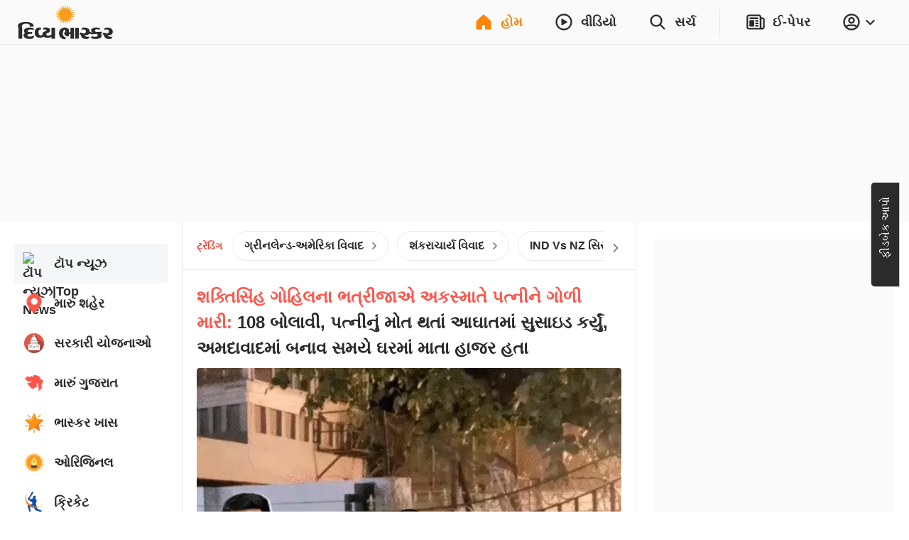

--- FILE ---
content_type: text/html; charset=utf-8
request_url: https://www.divyabhaskar.co.in/?db_metadata=%7B%22link%22%3A%7B%22uri%22%3A%22bhaskar%3A%2F%2Fnews%2Fdetail%2F%22%2C%22data%22%3A%7B%22storyId%22%3A%22131074052%22%2C%22catId%22%3A%225711%22%2C%22catDisplayName%22%3A%22%EF%BF%BD%EF%BF%BD%EF%BF%BD%EF%BF%BD%EF%BF%BD%EF%BF%BD%EF%BF%BD%EF%BF%BD%EF%BF%BD%EF%BF%BD%EF%BF%BD%EF%BF%BD%EF%BF%BD%EF%BF%BD%EF%BF%BD%22%2C%22title%22%3A%22%EF%BF%BD%EF%BF%BD%EF%BF%BD%EF%BF%BD%EF%BF%BD%EF%BF%BD%EF%BF%BD%EF%BF%BD%EF%BF%BD%20%EF%BF%BD%EF%BF%BD%EF%BF%BD%EF%BF%BD%EF%BF%BD%EF%BF%BD%EF%BF%BD%EF%BF%BD%EF%BF%BD%EF%BF%BD%EF%BF%BD%EF%BF%BD%EF%BF%BD%EF%BF%BD%EF%BF%BD%20%EF%BF%BD%EF%BF%BD%EF%BF%BD%EF%BF%BD%EF%BF%BD%EF%BF%BD%EF%BF%BD%EF%BF%BD%EF%BF%BD%EF%BF%BD%EF%BF%BD%EF%BF%BD%20%EF%BF%BD%EF%BF%BD%EF%BF%BD%EF%BF%BD%EF%BF%BD%EF%BF%BD%20%EF%BF%BD%EF%BF%BD%EF%BF%BD%EF%BF%BD%EF%BF%BD%EF%BF%BD%EF%BF%BD%EF%BF%BD%EF%BF%BD%EF%BF%BD%EF%BF%BD%EF%BF%BD%2036%20%EF%BF%BD%EF%BF%BD%EF%BF%BD%EF%BF%BD%EF%BF%BD%EF%BF%BD%EF%BF%BD%EF%BF%BD%EF%BF%BD%EF%BF%BD%EF%BF%BD%EF%BF%BD%EF%BF%BD%EF%BF%BD%EF%BF%BD%EF%BF%BD%EF%BF%BD%EF%BF%BD%20%EF%BF%BD%EF%BF%BD%EF%BF%BD%EF%BF%BD%EF%BF%BD%EF%BF%BD%EF%BF%BD%EF%BF%BD%EF%BF%BD%EF%BF%BD%EF%BF%BD%EF%BF%BD%EF%BF%BD%EF%BF%BD%EF%BF%BD%EF%BF%BD%EF%BF%BD%EF%BF%BD%EF%BF%BD%EF%BF%BD%EF%BF%BD%20%EF%BF%BD%EF%BF%BD%EF%BF%BD%EF%BF%BD%EF%BF%BD%EF%BF%BD%EF%BF%BD%EF%BF%BD%EF%BF%BD%EF%BF%BD%EF%BF%BD%EF%BF%BD%2C%20%EF%BF%BD%EF%BF%BD%EF%BF%BD%EF%BF%BD%EF%BF%BD%EF%BF%BD%EF%BF%BD%EF%BF%BD%EF%BF%BD%EF%BF%BD%EF%BF%BD%EF%BF%BD%EF%BF%BD%EF%BF%BD%EF%BF%BD%20%EF%BF%BD%EF%BF%BD%EF%BF%BD9%2C999%EF%BF%BD%EF%BF%BD%EF%BF%BD%EF%BF%BD%EF%BF%BD%EF%BF%BD%20%EF%BF%BD%EF%BF%BD%EF%BF%BD%EF%BF%BD%EF%BF%BD%EF%BF%BD%EF%BF%BD%EF%BF%BD%EF%BF%BD%22%2C%22imageURL%22%3A%22https%3A%2F%2Fimages.bhaskarassets.com%2Fweb2images%2F960%2F2023%2F03%2F23%2Ftata_1679558136.gif%22%7D%7D%7D&feature=website&channel=install_hooks&campaign=Epaper%20Banner&_branch_match_id=1542758303076157957&utm_source=install_hooks&utm_campaign=Epaper%20Banner&utm_medium=website&_branch_referrer=H4sIAAAAAAAAA9VVTWuEMBD9NXqrH7FqLUip%2BwGF0kOhZxl1VsPGGJJsl730tzdxd2VPPRR2a2GYyWSSl%2BdI8jqthXr0%2FYZ%2BHuCu8kAIj1G%2B9Z%2BaquxRQwMacictHELsvAlO9HzMd5KeUkKqDtQW5JisjXHcKxMag0DZOEUcsjDe4l2CKD3Iw0szAYVRGKT3QUymHTXoi3qchuFlaUmVYHB4gx6nNc5q7RTGln88ONPUVLNrsiPBbL74tkx%2BfdzNeUbJjP7SfBrz3%2Fnb6z2bjv3IJDNcsyybUVvPryPtocWP99fpgeysJk1KMpaVdxIYUAq18uqhN6U9VsfdVmqyJDCeBCQyIbBuHGmjN2WYpFkcP4RR4rV0Yw9Kl0dzNwh6JzE3WIpqdOsOOEeWU640MFZ2w7BVbg29ANryfCVAoDT9KOwy6X5J3KCUlLdlJYe9QpkvOjn0%2BA2TKcSEWQcAAA%3D%3D
body_size: 98355
content:
<!DOCTYPE html><html lang="gu"><head><meta http-equiv="Content-Type" content="text/html; charset=utf-8"><meta http-equiv="X-UA-Compatible" content="IE=edge"><meta id="Viewport" name="viewport" content="width=device-width,initial-scale=1"><meta name="googlebot" content="noodp, noydir"><meta name="theme-color" content="#FF8400"><meta name="robots" content="max-image-preview:large"><link rel="preconnect" href="https://www.google-analytics.com"><link rel="preconnect" href="https://www.googletagmanager.com"><link rel="preconnect" href="https://images.bhaskarassets.com"><link rel="dns-prefetch" href="https://ib.adnxs.com"><link rel="dns-prefetch" href="https://fastlane.rubiconproject.com"><link rel="dns-prefetch" href="hbopenbid.pubmatic.com"><link rel="dns-prefetch" href="https://securepubads.g.doubleclick.net"><link rel="dns-prefetch" href="https://tpc.googlesyndication.com"><link rel="dns-prefetch" href="https://www.googletagservices.com"><link rel="dns-prefetch" href="https://cdn.ampproject.org"><link rel="dns-prefetch" href="https://ad.doubleclick.net"><link rel="dns-prefetch" href="https://ads.pubmatic.com"><link rel="dns-prefetch" href="https://firebaselogging-pa.googleapis.com"><meta name="twitter:card" content="summary_large_image"><meta property="og:image:width" content="1200"><meta property="og:image:height" content="628"><link rel="shortcut icon" type="image/x-icon" href="/favicon.ico"><meta name="color-scheme" content="dark light"><meta name="twitter:creator" content="@divyabhaskar"><meta name="twitter:site" content="@divyabhaskar"><meta property="fb:app_id" content="236607019742883"><meta property="fb:pages" content="252027794243"><link rel="canonical" href="https://www.divyabhaskar.co.in/"><meta property="og:url" content="https://www.divyabhaskar.co.in/"><meta property="og:type" content="website"><meta property="og:site_name" content="Divya Bhaskar"><meta name="db:version" content="1.56.8"><script>window.__bhaskarSite = {};
                window.__bhaskarSite.remoteConfig = {"iframes":{"1":{"category":"category-\u002Foperation-sindoor\u002F","navbar":{"navbarTitle":"ઓપરેશન સિંદૂર","shouldShow":true,"liveText":"LIVE"},"socialSharing":{"url":"https:\u002F\u002Fdivya-b.in\u002Fdownload","imgURL":"https:\u002F\u002Fimages.bhaskarassets.com\u002Fweb2images\u002Fweb-frontend\u002Fsindoor-img-gu.jpg","message":"ઑપરેશન સિંદૂરની સૌથી ઝડપી, સૌથી સચોટ અને સૌથી નોલેજફુલ અપડેટ્સ માત્ર દિવ્ય ભાસ્કર એપ પર. અત્યારે જ ડાઉનલોડ કરો "},"containerStyles":{"marginTop":"63px","marginBottom":"16px","aspectRatio":"560 \u002F 315"},"shouldDisplayIframe":false,"iframeAttributes":{"width":"100%","height":"100%","src":"https:\u002F\u002Fwww.youtube.com\u002Fembed\u002FQ22mebxZK-M?si=cwWh8etVJaq12mDe","title":"YouTube video player","frameBorder":"0","allow":"accelerometer; autoplay; clipboard-write; encrypted-media; gyroscope; picture-in-picture; web-share","referrerPolicy":"strict-origin-when-cross-origin"}},"2":{"category":"category-\u002Foperation-sindoor\u002F","navbar":{"navbarTitle":"ઓપરેશન સિંદૂર","shouldShow":false,"liveText":"LIVE"},"containerStyles":{"marginTop":"0px","marginBottom":"16px","aspectRatio":"560 \u002F 315","overflow":"hidden"},"socialSharing":{"url":"https:\u002F\u002Fdivya-b.in\u002Fdownload","imgURL":"https:\u002F\u002Fimages.bhaskarassets.com\u002Fweb2images\u002Fweb-frontend\u002Fsindoor-img-gu.jpg","message":"ઑપરેશન સિંદૂરની સૌથી ઝડપી, સૌથી સચોટ અને સૌથી નોલેજફુલ અપડેટ્સ માત્ર દિવ્ય ભાસ્કર એપ પર. અત્યારે જ ડાઉનલોડ કરો "},"shouldDisplayIframe":false,"iframeAttributes":{"width":"100%","height":"100%","src":"https:\u002F\u002Fwww.youtube.com\u002Fembed\u002FQ22mebxZK-M?si=cwWh8etVJaq12mDe","title":"YouTube video player","frameBorder":"0","allow":"accelerometer; autoplay; clipboard-write; encrypted-media; gyroscope; picture-in-picture; web-share","referrerPolicy":"strict-origin-when-cross-origin"}}},"common":{"enableSEOFooter":true,"enableSEOFooterAPI":true},"server":{"logLevel":"error","sentry":{"displayProbability":1,"widgetsDisplayProbability":0.1,"performanceTracingEnabled":false,"tracesSampleRate":0.2},"supportsInlineScripts":false,"edFair":{"coursesRowStartNumber":4,"coursesRowEndNumber":19,"instituteRow":2,"instituteStartColumn":2,"instituteEndColumn":2}},"ads":{"cmsConfig":{"categoryListing":{"btf2":true,"btf3":true,"btf4":true,"btf5":true},"categoryListingAmp":{"btf2":true,"btf3":true,"btf4":true,"btf5":true},"storyDetail":{"btf2":true,"btf3":true,"btf4":true,"btf5":true},"storyDetailAmp":{"btf2":true,"btf3":true,"btf4":true,"btf5":true}},"nativeListingAd":{"index":4,"url":"\u002Fbusiness\u002Fnews\u002Fakshay-shah-rushabh-financial-specialized-investment-funds-sifs-136994356.html"}},"product":{"appInstallBannerEpaperImg":"https:\u002F\u002Fimages.bhaskarassets.com\u002Fweb2images\u002Fweb-frontend\u002Fwebsite-banner-new-gu.jpg","appInstallPopupImg":"https:\u002F\u002Fimages.bhaskarassets.com\u002Fweb2images\u002Fweb-frontend\u002Fwebsite-banner-new-gu.jpg","invite":{"shareText":"*તમારી એપ, તમારા શહેરની એપ*. લેટેસ્ટ લોકલ ન્યૂઝ વાંચવા માટે ડાઉનલોડ કરો દિવ્ય ભાસ્કર એપ।\n\nનીચે આપેલી લિંકથી દિવ્ય ભાસ્કર એપ પર લૉગિન કરો, મેળવો *₹100 સુધીનાં* ઈનામ અને સાથે જોઈનિંગ બોનસ પણ મળશે\n - $$REFERRAL_LINK$$","shareImageUrl":""}},"ipl":{"calendarFileId":"calendar_new","folderPath":"cricket\u002Fgujrati\u002F","seriesId":"13227","seriesName":"India vs New Zealand, 2026","standingFileId":"standing_13227_","isMobileIPLWidgetEnabled":true,"s3StandingsFilePath":"cricket\u002Fgujrati\u002Fstanding_13227_gu.json","cricketDirectory":"\u002Fsports\u002Fcricket\u002F","socialShareImageUrl":"https:\u002F\u002Fimages.bhaskarassets.com\u002Fthumb\u002F400x0\u002Fweb2images\u002Fweb-frontend\u002Find-vs-nz-gu.png","matchType":"odi","canShowPointsTable":false,"pointTablePageDeeplink":"https:\u002F\u002Fdivya.bhaskar.com\u002FBJLG70D9vWb","schedulePageDeeplink":"https:\u002F\u002Fdivya.bhaskar.com\u002FIdgQcEGhJZb","matchShareUrls":{"kpmi06012025260874":"https:\u002F\u002Fdainik.bhaskar.com\u002FM73NLpzLPTb","ahmmi05302025260873":"https:\u002F\u002Fdainik.bhaskar.com\u002FdQLireslJTb","bckp06032025260875":"https:\u002F\u002Fdainik.bhaskar.com\u002FqSF9p68VRTb","innz01212026264002":"https:\u002F\u002Fdivya.bhaskar.com\u002FdyQMEWD82Zb","innz01232026264003":"https:\u002F\u002Fdivya.bhaskar.com\u002F1Y8lHWD82Zb","innz01252026264004":"https:\u002F\u002Fdivya.bhaskar.com\u002F7uxdGWD82Zb","innz01282026264005":"https:\u002F\u002Fdivya.bhaskar.com\u002FlmktIWD82Zb","innz01312026264006":"https:\u002F\u002Fdivya.bhaskar.com\u002F3XouIWD82Zb"}},"budgets":{"canShowWidget":true,"canShowLive":true,"title":"","iframeUrl":""},"adsLogoFlip":{"canShowLogoFlip":false},"coronaTracker":{"bannerImageUrl":"https:\u002F\u002Fimages.bhaskarassets.com\u002Fweb2images\u002Fweb-frontend\u002Fcorona-vaccine-tracker-gu.png"},"gujaratElections":{"canShowWidget":true},"tokyoOlympic":{"canShowWidget":true},"elections":{"sponsors":[],"map":{"tabs":[{"mapType":"result","title":"2024","isLive":false},{"mapType":"pre-election","title":"2019નું પરિણામ","isLive":false}],"refreshDuration":10000,"educationVideoUrl":{"Rajasthan":"https:\u002F\u002Fvideos.bhaskarassets.com\u002F2023\u002F12\u002F03\u002Fmap-promo-resultraj-new_1701570986\u002Fmp4\u002Fv360.mp4","MadhyaPradesh":"https:\u002F\u002Fvideos.bhaskarassets.com\u002F2023\u002F12\u002F03\u002Fmap-promo-resultmp-neww_1701572353\u002Fmp4\u002Fv360.mp4","Chhattisgarh":"https:\u002F\u002Fvideos.bhaskarassets.com\u002F2023\u002F12\u002F03\u002Fmap-promo-resultcg-neww-1_1701573213\u002Fmp4\u002Fv360.mp4"},"coverImageUrl":{"Rajasthan":"https:\u002F\u002Fimages.bhaskarassets.com\u002Fthumb\u002F300x0\u002Fweb2images\u002Fweb-frontend\u002Fvideo_thumbnail_gu.png","MadhyaPradesh":"https:\u002F\u002Fimages.bhaskarassets.com\u002Fthumb\u002F300x0\u002Fweb2images\u002Fweb-frontend\u002Fvideo_thumbnail_gu.png","Chhattisgarh":"https:\u002F\u002Fimages.bhaskarassets.com\u002Fthumb\u002F300x0\u002Fweb2images\u002Fweb-frontend\u002Fvideo_thumbnail_gu.png"},"canShowTabs":false},"november2024ElectionsMap":{"tabs":[{"mapType":"result","title":"2024","isLive":true},{"mapType":"pre-election","title":"2019નું પરિણામ","isLive":false}]},"november2025ElectionsMap":{"tabs":[{"mapType":"result","title":"2025","isLive":true},{"mapType":"pre-election","title":"2020નું પરિણામ","isLive":false}]},"january2025ElectionsMap":{"tabs":[{"mapType":"result","title":"2025","isLive":false},{"mapType":"pre-election","title":"2020નું પરિણામ","isLive":false}]},"stateElectionMap2024":{"tabs":[{"mapType":"result","title":"2024","isLive":false},{"mapType":"pre-election","title":"2019નું પરિણામ","isLive":false}]},"common2023":{"vidhansabhaFlags":{"canShowElections":true,"canShowTabs":true,"canShowChart":true,"canShowBanner":true,"canShowBlueBtnCta":true,"canShowCta":false,"apiEndpoint":"\u002Fapi\u002F1.0\u002Fbanners-widgets\u002F960\u002Fvidhansabha-category\u002Fdata"},"byElectionsFlags":{"canShowElections":true,"canShowTabs":true,"canShowChart":true,"canShowBanner":true,"canShowBlueBtnCta":true,"canShowCta":false,"apiEndpoint":"\u002Fapi\u002F1.0\u002Fbanners-widgets\u002F960\u002Fbyelection-category\u002Fdata"},"loksabhaFlags":{"canShowElections":false,"canShowTabs":false,"canShowChart":false,"canShowBanner":false,"canShowBlueBtnCta":false,"canShowCta":false,"apiEndpoint":"\u002Fapi\u002F1.0\u002Fbanners-widgets\u002F960\u002Fdata","blueBtnCtaText":"તમારા રાજ્યના દરેક ઉમેદવારનું પરિણામ જુઓ"},"homeFlags":{"canShowElections":true,"canShowTabs":true,"canShowChart":true,"canShowBanner":true,"canShowBlueBtnCta":true,"canShowCta":true,"apiEndpoint":"\u002Fapi\u002F1.0\u002Fbanners-widgets\u002F960\u002Fdata"},"isResultDay":false,"tallyTableRefreshDuration":10000,"apiEndpoint":"\u002Fapi\u002F1.0\u002Fbanners-widgets\u002F960\u002Fdata"}},"imageStoryGallery":{"duration":10000},"blog":{"blogAutoRefreshThreshold":30000},"interactive":{"ramMandirMap":{"shareImage":"https:\u002F\u002Fimages.bhaskarassets.com\u002Fthumb\u002F512x0\u002Fweb2images\u002Fweb-frontend\u002Fram-mandir\u002Fmap\u002Fmap-hero-bg-mobile-gu.jpg","shareText":"શ્રીરામનું સમગ્ર જીવન જુઓ ઈન્ટરએક્ટિવ મેપ દ્વારા: ભગવાન રામની જીવન યાત્રા, જન્મથી વિવાહ, સીતાહરણથી રાવણ વધ સુધી બધું જ, ફક્ત એક ક્લિક પર","shareURL":"https:\u002F\u002Fdivya-b.in\u002Fdownload","overrideTemplate":"શ્રીરામનું સમગ્ર જીવન જુઓ ઈન્ટરએક્ટિવ મેપ દ્વારા: ભગવાન રામની જીવન યાત્રા, જન્મથી વિવાહ, સીતાહરણથી રાવણ વધ સુધી બધું જ, ફક્ત એક ક્લિક પર - https:\u002F\u002Fdivya-b.in\u002Fdownload","videoGalleryId":23},"ramMandir3D":{"folderVersion":"v10","selectedPart":"p3","shareImage":"https:\u002F\u002Fimages.bhaskarassets.com\u002Fthumb\u002F512x0\u002Fweb2images\u002Fweb-frontend\u002F3D-Ram-Mandir\u002Fdeep-jalaye-image-gu.png","shareText":"અયોધ્યાના રામ મંદિરને અલગ અલગ એન્ગલથી જોવા માટે ભાસ્કર લાવ્યું છે વિશેષ વર્ચ્યુઅલ દર્શન. શ્રીરામલલ્લાને પુષ્પ, પ્રસાદ અર્પણ કરવા અને શ્રીરામ જ્યોતિ પ્રગટાવવા માટે ક્લિક કરો","shareURL":"https:\u002F\u002Fdivya-b.in\u002FhZkvbP8HsGb","overrideTemplate":"અયોધ્યાના રામ મંદિરને અલગ અલગ એન્ગલથી જોવા માટે ભાસ્કર લાવ્યું છે વિશેષ વર્ચ્યુઅલ દર્શન. શ્રીરામલલ્લાને પુષ્પ, પ્રસાદ અર્પણ કરવા અને શ્રીરામ જ્યોતિ પ્રગટાવવા માટે ક્લિક કરો - https:\u002F\u002Fdivya-b.in\u002FhZkvbP8HsGb"},"mandir":{"data":{"Mahakaleshwar":{"landingImageMobileUrl":"https:\u002F\u002Fimages.bhaskarassets.com\u002Fthumb\u002F2048x0\u002Fweb2images\u002Fweb-frontend\u002Fsawndarson\u002Fmahakal-mobile-bg-new-gu.jpg","landingImageDesktopUrl":"https:\u002F\u002Fimages.bhaskarassets.com\u002Fthumb\u002F2048x0\u002Fweb2images\u002Fweb-frontend\u002Fsawndarson\u002Fmahakal-desktop-bg-new-gu.jpg","startButton":"https:\u002F\u002Fimages.bhaskarassets.com\u002Fthumb\u002F512x0\u002Fweb2images\u002Fweb-frontend\u002Fsawndarson\u002Fmandir-parisar-dekhe-btn-gu.png","directDarshanButton":"https:\u002F\u002Fimages.bhaskarassets.com\u002Fthumb\u002F512x0\u002Fweb2images\u002Fweb-frontend\u002Fsawndarson\u002Fmahakal-abhishek-btn-gu.png","mobileVideo":"https:\u002F\u002Fwww.bhaskar.com\u002F__static__\u002F2.0\u002Fsaavan-mandir\u002Fmahakal-mobile-video-gu.mp4","desktopVideo":"https:\u002F\u002Fwww.bhaskar.com\u002F__static__\u002F2.0\u002Fsaavan-mandir\u002Fmahakal-desktop-video-gu.mp4","videoSkipTime":43,"overlayTime":50,"blockerMessage":"जल, पंचामृत, बिल्व पत्र, प्रसाद और आरती फीचर सिर्फ ऐप पर चल सकते हैं, डाउनलोड कीजिए दैनिक भास्कर ऐप","downloadLink":"https:\u002F\u002Fdivya.bhaskar.com\u002FQCNYn2FoVLb","sharing":{"text":"મહાકાલ મંદિરનું ભવ્ય સ્વરૂપ નિહાળવા માટે ભાસ્કર લાવ્યું છે વિશેષ વર્ચ્યુઅલ દર્શન. મહાકાલને જળ, પંચામૃત, બીલીપત્ર, પ્રસાદ ચઢાવવા અને આરતી કરવા માટે ક્લિક કરો","url":"https:\u002F\u002Fdivya.bhaskar.com\u002F8opjuZwoVLb","image":"https:\u002F\u002Fimages.bhaskarassets.com\u002Fthumb\u002F512x0\u002Fweb2images\u002Fweb-frontend\u002Fsawndarson\u002Fmahakal-og-new-gu.png","overrideTemplate":"મહાકાલ મંદિરનું ભવ્ય સ્વરૂપ નિહાળવા માટે ભાસ્કર લાવ્યું છે વિશેષ વર્ચ્યુઅલ દર્શન. મહાકાલને જળ, પંચામૃત, બીલીપત્ર, પ્રસાદ ચઢાવવા અને આરતી કરવા માટે ક્લિક કરો - https:\u002F\u002Fdivya.bhaskar.com\u002F8opjuZwoVLb"}},"KashiVishwanath":{"landingImageMobileUrl":"https:\u002F\u002Fimages.bhaskarassets.com\u002Fthumb\u002F2048x0\u002Fweb2images\u002Fweb-frontend\u002Fsawndarson\u002Fkashi-viswanath-mobile-new-hi.jpg","landingImageDesktopUrl":"https:\u002F\u002Fimages.bhaskarassets.com\u002Fthumb\u002F2048x0\u002Fweb2images\u002Fweb-frontend\u002Fsawndarson\u002Fkashi-background-desktop-hi.jpg","startButton":"https:\u002F\u002Fimages.bhaskarassets.com\u002Fthumb\u002F512x0\u002Fweb2images\u002Fweb-frontend\u002Fsawndarson\u002Fmandir-parisar-dekhe-btn-hi.png","directDarshanButton":"https:\u002F\u002Fimages.bhaskarassets.com\u002Fthumb\u002F512x0\u002Fweb2images\u002Fweb-frontend\u002Fsawndarson\u002Fvishwanath-abhishek-btn-hi.png","mobileVideo":"https:\u002F\u002Fwww.bhaskar.com\u002F__static__\u002F2.0\u002Fsaavan-mandir\u002Fkashi-mobile.mp4","desktopVideo":"https:\u002F\u002Fwww.bhaskar.com\u002F__static__\u002F2.0\u002Fsaavan-mandir\u002Fkashi-desktop.mp4","videoSkipTime":52.1,"overlayTime":56,"blockerMessage":"जल, पंचामृत, बिल्व पत्र, प्रसाद और आरती फीचर सिर्फ ऐप पर चल सकते हैं, डाउनलोड कीजिए दैनिक भास्कर ऐप","downloadLink":"https:\u002F\u002Fdainik.bhaskar.com\u002FbFov741EnLb","sharing":{"text":"काशी विश्वनाथ मंदिर के भव्य स्वरूप को देखने के लिए भास्कर लाया है विशेष वर्चुअल दर्शन। भगवान विश्वनाथ को जल, पंचामृत, बिल्व पत्र चढ़ाने और आरती करने के लिए क्लिक करें","url":"https:\u002F\u002Fdainik.bhaskar.com\u002FbFov741EnLb","image":"https:\u002F\u002Fimages.bhaskarassets.com\u002Fthumb\u002F512x0\u002Fweb2images\u002Fweb-frontend\u002Fsawndarson\u002Fkashi-og-img-hi.png","overrideTemplate":"काशी विश्वनाथ मंदिर के भव्य स्वरूप को देखने के लिए भास्कर लाया है विशेष वर्चुअल दर्शन। भगवान विश्वनाथ को जल, पंचामृत, बिल्व पत्र चढ़ाने और आरती करने के लिए क्लिक करें - https:\u002F\u002Fdainik.bhaskar.com\u002FbFov741EnLb"}},"Somnath":{"landingImageMobileUrl":"https:\u002F\u002Fimages.bhaskarassets.com\u002Fthumb\u002F2048x0\u002Fweb2images\u002Fweb-frontend\u002Fsawndarson\u002Fsomnath-background-mobile-gu.jpg","landingImageDesktopUrl":"https:\u002F\u002Fimages.bhaskarassets.com\u002Fthumb\u002F2048x0\u002Fweb2images\u002Fweb-frontend\u002Fsawndarson\u002Fsomnath-background-desktop-gu.jpg","startButton":"https:\u002F\u002Fimages.bhaskarassets.com\u002Fthumb\u002F512x0\u002Fweb2images\u002Fweb-frontend\u002Fsawndarson\u002Fmandir-parisar-dekhe-btn-gu.png","directDarshanButton":"https:\u002F\u002Fimages.bhaskarassets.com\u002Fthumb\u002F512x0\u002Fweb2images\u002Fweb-frontend\u002Fsawndarson\u002Fmahadev-ka-abhishek-kare-btn-gu.png","mobileVideo":"https:\u002F\u002Fwww.bhaskar.com\u002F__static__\u002F2.0\u002Fsaavan-mandir\u002Fsomnath-video-mobile-gu.mp4","desktopVideo":"https:\u002F\u002Fwww.bhaskar.com\u002F__static__\u002F2.0\u002Fsaavan-mandir\u002Fsomnath-video-desktop-gu.mp4","videoSkipTime":60.5,"overlayTime":69.5,"blockerMessage":"જળ, પંચામૃત, બીલીપત્ર, પ્રસાદ અને આરતી ફીચર માત્ર એપ પર જ ચાલી શકે છે, ડાઉનલોડ કરો દિવ્ય ભાસ્કર એપ","downloadLink":"https:\u002F\u002Fdivya.bhaskar.com\u002FYTwAm0TOxLb","sharing":{"text":"સોમનાથ મંદિરનું ભવ્ય સ્વરૂપ જોવા માટે ભાસ્કર લાવ્યું છે વિશેષ વર્ચ્યુઅલ દર્શન. સોમનાથ મહાદેવને જળ, પંચામૃત, બીલીપત્ર, પ્રસાદ ચડાવવા અને આરતી કરવા માટે ક્લિક કરો.","url":"https:\u002F\u002Fdivya.bhaskar.com\u002FiO3XerlYxLb","image":"https:\u002F\u002Fimages.bhaskarassets.com\u002Fthumb\u002F512x0\u002Fweb2images\u002Fweb-frontend\u002Fsawndarson\u002Fsomnath-mandir-new-og-gu.png","overrideTemplate":"સોમનાથ મંદિરનું ભવ્ય સ્વરૂપ જોવા માટે ભાસ્કર લાવ્યું છે વિશેષ વર્ચ્યુઅલ દર્શન. સોમનાથ મહાદેવને જળ, પંચામૃત, બીલીપત્ર, પ્રસાદ ચડાવવા અને આરતી કરવા માટે ક્લિક કરો - https:\u002F\u002Fdivya.bhaskar.com\u002FiO3XerlYxLb"}},"GaneshChaturthi":{"landingImageMobileUrl":"https:\u002F\u002Fimages.bhaskarassets.com\u002Fthumb\u002F2048x0\u002Fweb2images\u002Fweb-frontend\u002Fsawndarson\u002Fganesha-mobile-bg-gu.jpg","landingImageDesktopUrl":"https:\u002F\u002Fimages.bhaskarassets.com\u002Fthumb\u002F2048x0\u002Fweb2images\u002Fweb-frontend\u002Fsawndarson\u002Fganesha-desktop-bg-gu.jpg","startButton":"https:\u002F\u002Fimages.bhaskarassets.com\u002Fthumb\u002F512x0\u002Fweb2images\u002Fweb-frontend\u002Fsawndarson\u002Fganesh-mandir-parisar-dekhe-btn-gu.png","directDarshanButton":"https:\u002F\u002Fimages.bhaskarassets.com\u002Fthumb\u002F512x0\u002Fweb2images\u002Fweb-frontend\u002Fsawndarson\u002Fganesh-abhishek-btn-gu.png","mobileVideo":"https:\u002F\u002Fwww.bhaskar.com\u002F__static__\u002F2.0\u002Fsaavan-mandir\u002Fganesh-utsav-mobile-gu.mp4","desktopVideo":"https:\u002F\u002Fwww.bhaskar.com\u002F__static__\u002F2.0\u002Fsaavan-mandir\u002Fganesh-utsav-desktop-gu.mp4","videoSkipTime":68,"overlayTime":72.5,"blockerMessage":"ગણેશજીને પ્રસાદ અને આરતીનાં ફીચર માત્ર એપ પર જ ચાલી શકે છે, ડાઉનલોડ કરો દિવ્ય ભાસ્કર એપ","downloadLink":"https:\u002F\u002Fdivya.bhaskar.com\u002FzKh7jSSyDMb","sharing":{"text":"ગુજરાતનાં ગણેશ મંદિરોનાં ભવ્ય દર્શન માટે ભાસ્કર લાવ્યું છે વિશેષ વર્ચ્યુઅલ દર્શન. ગણપતિ દાદાને પ્રસાદ ચડાવવા અને આરતી કરવા માટે ક્લિક કરો","url":"https:\u002F\u002Fdivya.bhaskar.com\u002FyPEyXnECDMb","image":"https:\u002F\u002Fimages.bhaskarassets.com\u002Fthumb\u002F512x0\u002Fweb2images\u002Fweb-frontend\u002Fsawndarson\u002Fganesha-mandir-og-gu.png","overrideTemplate":"ગુજરાતનાં ગણેશ મંદિરોનાં ભવ્ય દર્શન માટે ભાસ્કર લાવ્યું છે વિશેષ વર્ચ્યુઅલ દર્શન. ગણપતિ દાદાને પ્રસાદ ચડાવવા અને આરતી કરવા માટે ક્લિક કરો - https:\u002F\u002Fdivya.bhaskar.com\u002FyPEyXnECDMb"}},"NavratriDayOneShailputri":{"landingImageMobileUrl":"https:\u002F\u002Fimages.bhaskarassets.com\u002Fthumb\u002F2048x0\u002Fweb2images\u002Fweb-frontend\u002Fnavratri\u002Fnavratri-day-one-shailputri-mobile-bg-gu.jpg","landingImageDesktopUrl":"https:\u002F\u002Fimages.bhaskarassets.com\u002Fthumb\u002F2048x0\u002Fweb2images\u002Fweb-frontend\u002Fnavratri\u002Fnavratri-day-one-shailputri-desktop-bg-gu.jpg","startButton":"https:\u002F\u002Fimages.bhaskarassets.com\u002Fthumb\u002F512x0\u002Fweb2images\u002Fweb-frontend\u002Fnavratri\u002Fvideo-btn-day-one-gu.png","directDarshanButton":"https:\u002F\u002Fimages.bhaskarassets.com\u002Fthumb\u002F512x0\u002Fweb2images\u002Fweb-frontend\u002Fnavratri\u002Fnavratri-arti-btn-gu.png","mobileVideo":"https:\u002F\u002Fwww.bhaskar.com\u002F__static__\u002F2.0\u002Fnavratri\u002Fnavratri-day-one-shailputri-video-mobile.mp4","desktopVideo":"https:\u002F\u002Fwww.bhaskar.com\u002F__static__\u002F2.0\u002Fnavratri\u002Fnavratri-day-one-shailputri-video-desktop.mp4","videoSkipTime":55.5,"overlayTime":62,"blockerMessage":"પ્રસાદ અને આરતી ફીચર માત્ર એપ પર જ ચાલી શકે છે, ડાઉનલોડ કરો દિવ્ય ભાસ્કર એપ","downloadLink":"https:\u002F\u002Fdivya.bhaskar.com\u002FKiOERKWt7Mb","sharing":{"text":"નવરાત્રિમાં દિવ્ય ભાસ્કર એપ પર કરો માતાજીનાં નવેનવ સ્વરૂપનાં વર્ચ્યુઅલ દર્શન. રોજેરોજ માતાજીને આરતી કરવા-પ્રસાદ ધરાવવા માટે ક્લિક કરો","url":"https:\u002F\u002Fdivya.bhaskar.com\u002FCkznfZHt7Mb","image":"https:\u002F\u002Fimages.bhaskarassets.com\u002Fthumb\u002F512x0\u002Fweb2images\u002Fweb-frontend\u002Fnavratri\u002Fnavratri-day-one-shailputri-og-gu.png","overrideTemplate":"નવરાત્રિમાં દિવ્ય ભાસ્કર એપ પર કરો માતાજીનાં નવેનવ સ્વરૂપનાં વર્ચ્યુઅલ દર્શન. રોજેરોજ માતાજીને આરતી કરવા-પ્રસાદ ધરાવવા માટે ક્લિક કરો - https:\u002F\u002Fdivya.bhaskar.com\u002FCkznfZHt7Mb"}},"NavratriDayTwoBrahmacharini":{"landingImageMobileUrl":"https:\u002F\u002Fimages.bhaskarassets.com\u002Fthumb\u002F2048x0\u002Fweb2images\u002Fweb-frontend\u002Fnavratri\u002Fnavratri-day-two-brahmacharini-mobile-bg-gu.jpg","landingImageDesktopUrl":"https:\u002F\u002Fimages.bhaskarassets.com\u002Fthumb\u002F2048x0\u002Fweb2images\u002Fweb-frontend\u002Fnavratri\u002Fnavratri-day-two-brahmacharini-desktop-bg-gu.jpg","startButton":"https:\u002F\u002Fimages.bhaskarassets.com\u002Fthumb\u002F512x0\u002Fweb2images\u002Fweb-frontend\u002Fnavratri\u002Fvideo-btn-day-two-gu.png","directDarshanButton":"https:\u002F\u002Fimages.bhaskarassets.com\u002Fthumb\u002F512x0\u002Fweb2images\u002Fweb-frontend\u002Fnavratri\u002Fnavratri-arti-btn-gu.png","mobileVideo":"https:\u002F\u002Fwww.bhaskar.com\u002F__static__\u002F2.0\u002Fnavratri\u002Fday2-mobile-video.mp4","desktopVideo":"https:\u002F\u002Fwww.bhaskar.com\u002F__static__\u002F2.0\u002Fnavratri\u002Fday2-desktop-video.mp4","videoSkipTime":53.3,"overlayTime":62,"blockerMessage":"પ્રસાદ અને આરતી ફીચર માત્ર એપ પર જ ચાલી શકે છે, ડાઉનલોડ કરો દિવ્ય ભાસ્કર એપ","downloadLink":"https:\u002F\u002Fdivya.bhaskar.com\u002FJTI0Y9Pg8Mb","sharing":{"text":"નવરાત્રિમાં દિવ્ય ભાસ્કર એપ પર કરો માતાજીનાં નવેનવ સ્વરૂપનાં વર્ચ્યુઅલ દર્શન. રોજેરોજ માતાજીને આરતી કરવા-પ્રસાદ ધરાવવા માટે ક્લિક કરો","url":"https:\u002F\u002Fdivya.bhaskar.com\u002FVtSNuWtd8Mb","image":"https:\u002F\u002Fimages.bhaskarassets.com\u002Fthumb\u002F512x0\u002Fweb2images\u002Fweb-frontend\u002Fnavratri\u002Fnavratri-day-two-brahmacharini-og-gu.png","overrideTemplate":"નવરાત્રિમાં દિવ્ય ભાસ્કર એપ પર કરો માતાજીનાં નવેનવ સ્વરૂપનાં વર્ચ્યુઅલ દર્શન. રોજેરોજ માતાજીને આરતી કરવા-પ્રસાદ ધરાવવા માટે ક્લિક કરો - https:\u002F\u002Fdivya.bhaskar.com\u002FVtSNuWtd8Mb"}},"NavratriDayThreeChandraghanta":{"landingImageMobileUrl":"https:\u002F\u002Fimages.bhaskarassets.com\u002Fthumb\u002F2048x0\u002Fweb2images\u002Fweb-frontend\u002Fnavratri\u002Fnavratri-day-three-chandraghanta-mobile-bg-gu.jpg","landingImageDesktopUrl":"https:\u002F\u002Fimages.bhaskarassets.com\u002Fthumb\u002F2048x0\u002Fweb2images\u002Fweb-frontend\u002Fnavratri\u002Fnavratri-day-three-chandraghanta-desktop-bg-gu.jpg","startButton":"https:\u002F\u002Fimages.bhaskarassets.com\u002Fthumb\u002F512x0\u002Fweb2images\u002Fweb-frontend\u002Fnavratri\u002Fvideo-btn-day-three-gu.png","directDarshanButton":"https:\u002F\u002Fimages.bhaskarassets.com\u002Fthumb\u002F512x0\u002Fweb2images\u002Fweb-frontend\u002Fnavratri\u002Fnavratri-arti-btn-gu.png","mobileVideo":"https:\u002F\u002Fwww.bhaskar.com\u002F__static__\u002F2.0\u002Fnavratri\u002Fnavratri-day-three-chandraghanta-video-mobile.mp4","desktopVideo":"https:\u002F\u002Fwww.bhaskar.com\u002F__static__\u002F2.0\u002Fnavratri\u002Fnavratri-day-three-chandraghanta-video-desktop.mp4","videoSkipTime":52.3,"overlayTime":59,"blockerMessage":"પ્રસાદ અને આરતી ફીચર માત્ર એપ પર જ ચાલી શકે છે, ડાઉનલોડ કરો દિવ્ય ભાસ્કર એપ","downloadLink":"https:\u002F\u002Fdivya.bhaskar.com\u002FXdqDlf8g8Mb","sharing":{"text":"નવરાત્રિમાં દિવ્ય ભાસ્કર એપ પર કરો માતાજીનાં નવેનવ સ્વરૂપનાં વર્ચ્યુઅલ દર્શન. રોજેરોજ માતાજીને આરતી કરવા-પ્રસાદ ધરાવવા માટે ક્લિક કરો","url":"https:\u002F\u002Fdivya.bhaskar.com\u002F8r0duGih8Mb","image":"https:\u002F\u002Fimages.bhaskarassets.com\u002Fthumb\u002F512x0\u002Fweb2images\u002Fweb-frontend\u002Fnavratri\u002Fnavratri-day-three-chandraghanta-og-gu.png","overrideTemplate":"નવરાત્રિમાં દિવ્ય ભાસ્કર એપ પર કરો માતાજીનાં નવેનવ સ્વરૂપનાં વર્ચ્યુઅલ દર્શન. રોજેરોજ માતાજીને આરતી કરવા-પ્રસાદ ધરાવવા માટે ક્લિક કરો - https:\u002F\u002Fdivya.bhaskar.com\u002F8r0duGih8Mb"}},"NavratriDayFourKushmanda":{"landingImageMobileUrl":"https:\u002F\u002Fimages.bhaskarassets.com\u002Fthumb\u002F2048x0\u002Fweb2images\u002Fweb-frontend\u002Fnavratri\u002Fnavratri-day-four-Kushmanda-mobile-bg-gu.jpg","landingImageDesktopUrl":"https:\u002F\u002Fimages.bhaskarassets.com\u002Fthumb\u002F2048x0\u002Fweb2images\u002Fweb-frontend\u002Fnavratri\u002Fnavratri-day-four-Kushmanda-desktop-bg-gu.jpg","startButton":"https:\u002F\u002Fimages.bhaskarassets.com\u002Fthumb\u002F512x0\u002Fweb2images\u002Fweb-frontend\u002Fnavratri\u002Fvideo-btn-day-four-gu.png","directDarshanButton":"https:\u002F\u002Fimages.bhaskarassets.com\u002Fthumb\u002F512x0\u002Fweb2images\u002Fweb-frontend\u002Fnavratri\u002Fnavratri-arti-btn-gu.png","mobileVideo":"https:\u002F\u002Fwww.bhaskar.com\u002F__static__\u002F2.0\u002Fnavratri\u002Fnavratri-day-four-Kushmanda-video-mobile-gu.mp4","desktopVideo":"https:\u002F\u002Fwww.bhaskar.com\u002F__static__\u002F2.0\u002Fnavratri\u002Fnavratri-day-four-Kushmanda-video-desktop-gu.mp4","videoSkipTime":55.5,"overlayTime":62,"blockerMessage":"પ્રસાદ અને આરતી ફીચર માત્ર એપ પર જ ચાલી શકે છે, ડાઉનલોડ કરો દિવ્ય ભાસ્કર એપ","downloadLink":"https:\u002F\u002Fdivya.bhaskar.com\u002FtSKxOueheNb","sharing":{"text":"નવરાત્રિમાં દિવ્ય ભાસ્કર એપ પર કરો માતાજીનાં નવેનવ સ્વરૂપનાં વર્ચ્યુઅલ દર્શન. રોજેરોજ માતાજીને આરતી કરવા-પ્રસાદ ધરાવવા માટે ક્લિક કરો","url":"https:\u002F\u002Fdivya.bhaskar.com\u002FsHUYJHcheNb","image":"https:\u002F\u002Fimages.bhaskarassets.com\u002Fthumb\u002F512x0\u002Fweb2images\u002Fweb-frontend\u002Fnavratri\u002Fnavratri-day-four-Kushmanda-og-gu.png","overrideTemplate":"નવરાત્રિમાં દિવ્ય ભાસ્કર એપ પર કરો માતાજીનાં નવેનવ સ્વરૂપનાં વર્ચ્યુઅલ દર્શન. રોજેરોજ માતાજીને આરતી કરવા-પ્રસાદ ધરાવવા માટે ક્લિક કરો - https:\u002F\u002Fdivya.bhaskar.com\u002FsHUYJHcheNb"}},"NavratriDayFiveSkandamata":{"landingImageMobileUrl":"https:\u002F\u002Fimages.bhaskarassets.com\u002Fthumb\u002F2048x0\u002Fweb2images\u002Fweb-frontend\u002Fnavratri\u002Fnavratri-day-five-Skandamata-mobile-bg-gu.jpg","landingImageDesktopUrl":"https:\u002F\u002Fimages.bhaskarassets.com\u002Fthumb\u002F2048x0\u002Fweb2images\u002Fweb-frontend\u002Fnavratri\u002Fnavratri-day-five-Skandamata-desktop-bg-gu.jpg","startButton":"https:\u002F\u002Fimages.bhaskarassets.com\u002Fthumb\u002F512x0\u002Fweb2images\u002Fweb-frontend\u002Fnavratri\u002Fvideo-btn-day-five-gu.png","directDarshanButton":"https:\u002F\u002Fimages.bhaskarassets.com\u002Fthumb\u002F512x0\u002Fweb2images\u002Fweb-frontend\u002Fnavratri\u002Fnavratri-arti-btn-gu.png","mobileVideo":"https:\u002F\u002Fwww.bhaskar.com\u002F__static__\u002F2.0\u002Fnavratri\u002Fnavratri-day-five-Skandamata-video-mobile-gu.mp4","desktopVideo":"https:\u002F\u002Fwww.bhaskar.com\u002F__static__\u002F2.0\u002Fnavratri\u002Fnavratri-day-five-Skandamata-video-desktop-gu.mp4","videoSkipTime":51.5,"overlayTime":60,"blockerMessage":"પ્રસાદ અને આરતી ફીચર માત્ર એપ પર જ ચાલી શકે છે, ડાઉનલોડ કરો દિવ્ય ભાસ્કર એપ","downloadLink":"https:\u002F\u002Fdivya.bhaskar.com\u002Fq1QG9CnheNb","sharing":{"text":"નવરાત્રિમાં દિવ્ય ભાસ્કર એપ પર કરો માતાજીનાં નવેનવ સ્વરૂપનાં વર્ચ્યુઅલ દર્શન. રોજેરોજ માતાજીને આરતી કરવા-પ્રસાદ ધરાવવા માટે ક્લિક કરો","url":"https:\u002F\u002Fdivya.bhaskar.com\u002FgLy233lheNb","image":"https:\u002F\u002Fimages.bhaskarassets.com\u002Fthumb\u002F512x0\u002Fweb2images\u002Fweb-frontend\u002Fnavratri\u002Fnavratri-day-five-Skandamata-og-gu.png","overrideTemplate":"નવરાત્રિમાં દિવ્ય ભાસ્કર એપ પર કરો માતાજીનાં નવેનવ સ્વરૂપનાં વર્ચ્યુઅલ દર્શન. રોજેરોજ માતાજીને આરતી કરવા-પ્રસાદ ધરાવવા માટે ક્લિક કરો - https:\u002F\u002Fdivya.bhaskar.com\u002FgLy233lheNb"}},"NavratriDaySixKatyayani":{"landingImageMobileUrl":"https:\u002F\u002Fimages.bhaskarassets.com\u002Fthumb\u002F2048x0\u002Fweb2images\u002Fweb-frontend\u002Fnavratri\u002Fnavratri-day-six-Katyayani-mobile-bg-gu.jpg","landingImageDesktopUrl":"https:\u002F\u002Fimages.bhaskarassets.com\u002Fthumb\u002F2048x0\u002Fweb2images\u002Fweb-frontend\u002Fnavratri\u002Fnavratri-day-six-Katyayani-desktop-bg-gu.jpg","startButton":"https:\u002F\u002Fimages.bhaskarassets.com\u002Fthumb\u002F512x0\u002Fweb2images\u002Fweb-frontend\u002Fnavratri\u002Fvideo-btn-day-six-gu.png","directDarshanButton":"https:\u002F\u002Fimages.bhaskarassets.com\u002Fthumb\u002F512x0\u002Fweb2images\u002Fweb-frontend\u002Fnavratri\u002Fnavratri-arti-btn-gu.png","mobileVideo":"https:\u002F\u002Fwww.bhaskar.com\u002F__static__\u002F2.0\u002Fnavratri\u002Fnavratri-day-six-Katyayani-video-mobile-gu.mp4","desktopVideo":"https:\u002F\u002Fwww.bhaskar.com\u002F__static__\u002F2.0\u002Fnavratri\u002Fnavratri-day-six-Katyayani-video-desktop-gu.mp4","videoSkipTime":50,"overlayTime":58,"blockerMessage":"પ્રસાદ અને આરતી ફીચર માત્ર એપ પર જ ચાલી શકે છે, ડાઉનલોડ કરો દિવ્ય ભાસ્કર એપ","downloadLink":"https:\u002F\u002Fdivya.bhaskar.com\u002FdSnNhyyheNb","sharing":{"text":"નવરાત્રિમાં દિવ્ય ભાસ્કર એપ પર કરો માતાજીનાં નવેનવ સ્વરૂપનાં વર્ચ્યુઅલ દર્શન. રોજેરોજ માતાજીને આરતી કરવા-પ્રસાદ ધરાવવા માટે ક્લિક કરો","url":"https:\u002F\u002Fdivya.bhaskar.com\u002FgZOyqJwheNb","image":"https:\u002F\u002Fimages.bhaskarassets.com\u002Fthumb\u002F512x0\u002Fweb2images\u002Fweb-frontend\u002Fnavratri\u002Fnavratri-day-six-Katyayani-og-gu.png","overrideTemplate":"નવરાત્રિમાં દિવ્ય ભાસ્કર એપ પર કરો માતાજીનાં નવેનવ સ્વરૂપનાં વર્ચ્યુઅલ દર્શન. રોજેરોજ માતાજીને આરતી કરવા-પ્રસાદ ધરાવવા માટે ક્લિક કરો - https:\u002F\u002Fdivya.bhaskar.com\u002FgZOyqJwheNb"}},"NavratriDaySevenKalratri":{"landingImageMobileUrl":"https:\u002F\u002Fimages.bhaskarassets.com\u002Fthumb\u002F2048x0\u002Fweb2images\u002Fweb-frontend\u002Fnavratri\u002Fnavratri-day-sevon-Kalratri-mobile-bg-gu.jpg","landingImageDesktopUrl":"https:\u002F\u002Fimages.bhaskarassets.com\u002Fthumb\u002F2048x0\u002Fweb2images\u002Fweb-frontend\u002Fnavratri\u002Fnavratri-day-sevon-Kalratri-desktop-bg-gu.jpg","startButton":"https:\u002F\u002Fimages.bhaskarassets.com\u002Fthumb\u002F512x0\u002Fweb2images\u002Fweb-frontend\u002Fnavratri\u002Fvideo-btn-day-sevon-gu.png","directDarshanButton":"https:\u002F\u002Fimages.bhaskarassets.com\u002Fthumb\u002F512x0\u002Fweb2images\u002Fweb-frontend\u002Fnavratri\u002Fnavratri-arti-btn-gu.png","mobileVideo":"https:\u002F\u002Fwww.bhaskar.com\u002F__static__\u002F2.0\u002Fnavratri\u002Fnavratri-day-sevon-kalratri-video-mobile.mp4","desktopVideo":"https:\u002F\u002Fwww.bhaskar.com\u002F__static__\u002F2.0\u002Fnavratri\u002Fnavratri-day-sevon-kalratri-video-desktop.mp4","videoSkipTime":51,"overlayTime":58,"blockerMessage":"પ્રસાદ અને આરતી ફીચર માત્ર એપ પર જ ચાલી શકે છે, ડાઉનલોડ કરો દિવ્ય ભાસ્કર એપ","downloadLink":"https:\u002F\u002Fdivya.bhaskar.com\u002FfXWFGsPheNb","sharing":{"text":"નવરાત્રિમાં દિવ્ય ભાસ્કર એપ પર કરો માતાજીનાં નવેનવ સ્વરૂપનાં વર્ચ્યુઅલ દર્શન. રોજેરોજ માતાજીને આરતી કરવા-પ્રસાદ ધરાવવા માટે ક્લિક કરો","url":"https:\u002F\u002Fdivya.bhaskar.com\u002Fbg9gzFNheNb","image":"https:\u002F\u002Fimages.bhaskarassets.com\u002Fthumb\u002F512x0\u002Fweb2images\u002Fweb-frontend\u002Fnavratri\u002Fnavratri-day-sevon-Kalratri-og-gu.png","overrideTemplate":"નવરાત્રિમાં દિવ્ય ભાસ્કર એપ પર કરો માતાજીનાં નવેનવ સ્વરૂપનાં વર્ચ્યુઅલ દર્શન. રોજેરોજ માતાજીને આરતી કરવા-પ્રસાદ ધરાવવા માટે ક્લિક કરો - https:\u002F\u002Fdivya.bhaskar.com\u002Fbg9gzFNheNb"}},"NavratriDayEightMahagauri":{"landingImageMobileUrl":"https:\u002F\u002Fimages.bhaskarassets.com\u002Fthumb\u002F2048x0\u002Fweb2images\u002Fweb-frontend\u002Fnavratri\u002Fnavratri-day-eight-Mahagauri-mobile-bg-gu.jpg","landingImageDesktopUrl":"https:\u002F\u002Fimages.bhaskarassets.com\u002Fthumb\u002F2048x0\u002Fweb2images\u002Fweb-frontend\u002Fnavratri\u002Fnavratri-day-eight-Mahagauri-desktop-bg-gu.jpg","startButton":"https:\u002F\u002Fimages.bhaskarassets.com\u002Fthumb\u002F512x0\u002Fweb2images\u002Fweb-frontend\u002Fnavratri\u002Fvideo-btn-day-eight-gu.png","directDarshanButton":"https:\u002F\u002Fimages.bhaskarassets.com\u002Fthumb\u002F512x0\u002Fweb2images\u002Fweb-frontend\u002Fnavratri\u002Fnavratri-arti-btn-gu.png","mobileVideo":"https:\u002F\u002Fwww.bhaskar.com\u002F__static__\u002F2.0\u002Fnavratri\u002Fnavratri-day-eight-Mahagauri-video-mobile-gu.mp4","desktopVideo":"https:\u002F\u002Fwww.bhaskar.com\u002F__static__\u002F2.0\u002Fnavratri\u002Fnavratri-day-eight-Mahagauri-video-desktop-gu.mp4","videoSkipTime":50,"overlayTime":58,"blockerMessage":"પ્રસાદ અને આરતી ફીચર માત્ર એપ પર જ ચાલી શકે છે, ડાઉનલોડ કરો દિવ્ય ભાસ્કર એપ","downloadLink":"https:\u002F\u002Fdivya.bhaskar.com\u002FP2JftC2heNb","sharing":{"text":"નવરાત્રિમાં દિવ્ય ભાસ્કર એપ પર કરો માતાજીનાં નવેનવ સ્વરૂપનાં વર્ચ્યુઅલ દર્શન. રોજેરોજ માતાજીને આરતી કરવા-પ્રસાદ ધરાવવા માટે ક્લિક કરો","url":"https:\u002F\u002Fdivya.bhaskar.com\u002F43lTug0heNb","image":"https:\u002F\u002Fimages.bhaskarassets.com\u002Fthumb\u002F512x0\u002Fweb2images\u002Fweb-frontend\u002Fnavratri\u002Fnavratri-day-eight-Mahagauri-og-gu.png","overrideTemplate":"નવરાત્રિમાં દિવ્ય ભાસ્કર એપ પર કરો માતાજીનાં નવેનવ સ્વરૂપનાં વર્ચ્યુઅલ દર્શન. રોજેરોજ માતાજીને આરતી કરવા-પ્રસાદ ધરાવવા માટે ક્લિક કરો - https:\u002F\u002Fdivya.bhaskar.com\u002F43lTug0heNb"}},"NavratriDayNineSiddhidatri":{"landingImageMobileUrl":"https:\u002F\u002Fimages.bhaskarassets.com\u002Fthumb\u002F2048x0\u002Fweb2images\u002Fweb-frontend\u002Fnavratri\u002Fnavratri-day-nine-Siddhidatri-mobile-bg-gu.jpg","landingImageDesktopUrl":"https:\u002F\u002Fimages.bhaskarassets.com\u002Fthumb\u002F2048x0\u002Fweb2images\u002Fweb-frontend\u002Fnavratri\u002Fnavratri-day-nine-Siddhidatri-desktop-bg-gu.jpg","startButton":"https:\u002F\u002Fimages.bhaskarassets.com\u002Fthumb\u002F512x0\u002Fweb2images\u002Fweb-frontend\u002Fnavratri\u002Fvideo-btn-day-nine-gu.png","directDarshanButton":"https:\u002F\u002Fimages.bhaskarassets.com\u002Fthumb\u002F512x0\u002Fweb2images\u002Fweb-frontend\u002Fnavratri\u002Fnavratri-arti-btn-gu.png","mobileVideo":"https:\u002F\u002Fwww.bhaskar.com\u002F__static__\u002F2.0\u002Fnavratri\u002Fnavratri-day-nine-siddhidatri-video-mobile.mp4","desktopVideo":"https:\u002F\u002Fwww.bhaskar.com\u002F__static__\u002F2.0\u002Fnavratri\u002Fnavratri-day-nine-siddhidatri-video-desktop.mp4","videoSkipTime":56.7,"overlayTime":64,"blockerMessage":"પ્રસાદ અને આરતી ફીચર માત્ર એપ પર જ ચાલી શકે છે, ડાઉનલોડ કરો દિવ્ય ભાસ્કર એપ","downloadLink":"https:\u002F\u002Fdivya.bhaskar.com\u002FSN6YPKdieNb","sharing":{"text":"નવરાત્રિમાં દિવ્ય ભાસ્કર એપ પર કરો માતાજીનાં નવેનવ સ્વરૂપનાં વર્ચ્યુઅલ દર્શન. રોજેરોજ માતાજીને આરતી કરવા-પ્રસાદ ધરાવવા માટે ક્લિક કરો","url":"https:\u002F\u002Fdivya.bhaskar.com\u002FkoopnBbieNb","image":"https:\u002F\u002Fimages.bhaskarassets.com\u002Fthumb\u002F512x0\u002Fweb2images\u002Fweb-frontend\u002Fnavratri\u002Fnavratri-day-nine-Siddhidatri-og-gu.png","overrideTemplate":"નવરાત્રિમાં દિવ્ય ભાસ્કર એપ પર કરો માતાજીનાં નવેનવ સ્વરૂપનાં વર્ચ્યુઅલ દર્શન. રોજેરોજ માતાજીને આરતી કરવા-પ્રસાદ ધરાવવા માટે ક્લિક કરો - https:\u002F\u002Fdivya.bhaskar.com\u002FkoopnBbieNb"}}}}}};</script><script>const override = (new URL(window.location)).searchParams.get('sentryOverride');
            if (override || Math.floor(Math.random() * 100) <= 1) {
                document.write('<script src="https://js.sentry-cdn.com/6e182fd1840043d191f14149425f5766.min.js" crossorigin="anonymous">'+ '<' + '/script>');
            }</script><script type="application/ld+json">{"@context":"https://schema.org","@type":"NewsMediaOrganization","name":"દિવ્ય ભાસ્કર","url":"https://www.divyabhaskar.co.in","logo":{"@type":"ImageObject","url":"https://www.divyabhaskar.co.in/assets/images/news-article-logo-image.divyabhaskar.af9bcad4.png","width":600,"height":60},"@id":"https://www.divyabhaskar.co.in/#publisher","address":{"@type":"PostalAddress","streetAddress":"10 Film City Complex Sector 16 A","addressLocality":"Noida","addressRegion":"India","postalCode":"201301","telephone":"+911203007222"},"sameAs":["https://www.facebook.com/divyabhaskar/","https://twitter.com/divya_bhaskar?lang=en","https://in.linkedin.com/company/dainik-bhaskar","https://www.youtube.com/channel/UCd3j2iUZc4aPVRux-OhfMaQ/videos"]}</script><script type="application/ld+json">{"@context":"https://schema.org","@type":"WebPage","name":"Gujarati News, News in Gujarati – ગુજરાત સમાચાર | દિવ્ય ભાસ્કર","description":"Gujarati News Samachar - Find all Gujarati News and Samachar, News in Gujarati, Gujarat News, Gujarati News Headlines and Daily Breaking News, Gujarati News Paper in DivyaBhaskar.co.in.","url":"https://www.divyabhaskar.co.in","publisher":{"@type":"Organization","name":"દિવ્ય ભાસ્કર","logo":{"@type":"ImageObject","url":"https://www.divyabhaskar.co.in/assets/images/news-article-logo-image.divyabhaskar.af9bcad4.png","width":600,"height":60}}}</script><script type="application/ld+json">{"@context":"https://schema.org","@type":"MobileApplication","name":"દિવ્ય ભાસ્કર","aggregateRating":{"@type":"AggregateRating","ratingValue":"4.0","reviewCount":"165000"},"offers":{"@type":"Offer","price":"0","priceCurrency":"INR","Category":"free"},"applicationCategory":"News","operatingSystem":"Android","URL":"https://play.google.com/store/apps/details?id=com.ak.ta.divya.bhaskar.activity"}</script><script type="application/ld+json">{"@context":"https://schema.org","@type":"SiteNavigationElement","name":["મારું શહેર","સરકારી યોજનાઓ","મારું ગુજરાત","ભાસ્કર ખાસ","ઓરિજિનલ","ક્રિકેટ","એન્ટરટેઇનમેન્ટ","ઈન્ડિયા","ધર્મ દર્શન","સ્પોર્ટ્સ","વર્લ્ડ","યુટિલિટી","લાઇફસ્ટાઇલ","બિઝનેસ","રાશિફળ","મેગેઝિન"],"url":["https://www.divyabhaskar.co.in/local/","https://www.divyabhaskar.co.in/govt-scheme/","https://www.divyabhaskar.co.in/local/gujarat/","https://www.divyabhaskar.co.in/bhaskar-khaas/","https://www.divyabhaskar.co.in/dvb-original/","https://www.divyabhaskar.co.in/sports/cricket/","https://www.divyabhaskar.co.in/entertainment/","https://www.divyabhaskar.co.in/national/","https://www.divyabhaskar.co.in/dharm-darshan/","https://www.divyabhaskar.co.in/sports/","https://www.divyabhaskar.co.in/international/","https://www.divyabhaskar.co.in/utility/","https://www.divyabhaskar.co.in/lifestyle/","https://www.divyabhaskar.co.in/business/","https://www.divyabhaskar.co.in/rashifal/","https://www.divyabhaskar.co.in/magazine/"]}</script><meta name="description" content="Gujarati News Samachar - Find all Gujarati News and Samachar, News in Gujarati, Gujarat News, Gujarati News Headlines and Daily Breaking News, Gujarati News Paper in DivyaBhaskar.co.in."><meta itemprop="description" content="Gujarati News Samachar - Find all Gujarati News and Samachar, News in Gujarati, Gujarat News, Gujarati News Headlines and Daily Breaking News, Gujarati News Paper in DivyaBhaskar.co.in."><meta name="twitter:description" content="Gujarati News Samachar - Find all Gujarati News and Samachar, News in Gujarati, Gujarat News, Gujarati News Headlines and Daily Breaking News, Gujarati News Paper in DivyaBhaskar.co.in."><meta property="og:description" content="Gujarati News Samachar - Find all Gujarati News and Samachar, News in Gujarati, Gujarat News, Gujarati News Headlines and Daily Breaking News, Gujarati News Paper in DivyaBhaskar.co.in."><meta name="keywords" content="News, Gujarati news, news in Gujarati, newspaper, Gujarati newspaper, online news, daily news, national news, India news, political news, sports news"><meta name="news_keywords" content="News, Gujarati news, news in Gujarati, newspaper, Gujarati newspaper, online news, daily news, national news, India news, political news, sports news"><meta property="article:tag" content="News, Gujarati news, news in Gujarati, newspaper, Gujarati newspaper, online news, daily news, national news, India news, political news, sports news"><meta property="og:title" content="Gujarati News, News in Gujarati – ગુજરાત સમાચાર | દિવ્ય ભાસ્કર - Divya Bhaskar"><meta name="twitter:title" content="Gujarati News, News in Gujarati – ગુજરાત સમાચાર | દિવ્ય ભાસ્કર - Divya Bhaskar"><title>Gujarati News, News in Gujarati – ગુજરાત સમાચાર | દિવ્ય ભાસ્કર - Divya Bhaskar</title><meta itemprop="name" content="Gujarati News, News in Gujarati – ગુજરાત સમાચાર | દિવ્ય ભાસ્કર - Divya Bhaskar"><meta name="Last-Modified" content="ગુરુવાર, 22 જાન્યુઆરી 2026 2026-01-22T11:07:55+05:30"><meta property="Last-Modified-Date" content="ગુરુવાર, 22 જાન્યુઆરી 2026"><meta property="Last-Modified-Time" content="2026-01-22T11:07:55+05:30"><meta name="twitter:image" content="https://images.bhaskarassets.com/thumb/400x0/web2images/web-frontend/default-og-image-gu.jpg"><meta property="og:image" content="https://images.bhaskarassets.com/thumb/400x0/web2images/web-frontend/default-og-image-gu.jpg"><meta itemprop="image" content="https://images.bhaskarassets.com/thumb/400x0/web2images/web-frontend/default-og-image-gu.jpg"><style data-chunk="main">.f24d01d3{align-items:center;display:flex;flex-direction:column;justify-content:space-between}.aa67dad3{--foreground-color:var(--primary-color);margin-top:30px;width:150px}.fecbea14{margin:50px auto 0;max-width:60%}.a71ede8a{font-size:24px;font-style:normal;font-weight:var(--font-weight-bold);line-height:36px;margin-top:50px;padding:0 30px;text-align:center}.fe16113a{background:#ff8400;border-radius:24px;margin-top:30px}.a078634f{color:#fff;font-family:var(--font-family);font-size:20px;font-style:normal;font-weight:var(--font-weight-bold);line-height:30px;padding:5px 30px;text-align:center}@media only screen and (max-width:768px){.a078634f,.a71ede8a{font-size:16px;line-height:24px}}:root{--accent-color:#ff0;--secondary-color:var(--secondary-common-color);--navbar-height:63px;--text-color--light:var(--text-color);--font-family:LocalFont,-apple-system,BlinkMacSystemFont,Segoe UI,Roboto,Oxygen-Sans,Ubuntu,Cantarell,Helvetica Neue,sans-serif;--font-weight-lighter:300;--font-weight-normal:400;--font-weight-bold:600;--font-weight-bolder:600;--z-index-1:1;--z-index-2:2;--z-index-3:3;--z-index-4:4;--z-index-5:5;--z-index-6:6;--z-index-7:7}[data-website="english.bhaskar.com"]{--font-family:"LocalFontBold",-apple-system,BlinkMacSystemFont,"Segoe UI",Roboto,Oxygen-Sans,Ubuntu,Cantarell,"Helvetica Neue",sans-serif}*{box-sizing:border-box}h1,h2,h3,h4{font-weight:400}h1,h2,h3,h4,li,ul{margin:0;padding:0}li,ul{list-style:0}img{border:0;max-width:100%}a{color:var(--link-color);text-decoration:none}@font-face{font-display:swap;font-family:LocalFont;font-style:normal;font-weight:400;src:url(/assets/fonts/Font-regular-dvb.b5be7a92.woff2) format("woff2"),url(/assets/fonts/Font-regular-dvb.87741ae0.woff) format("woff"),url(/assets/fonts/Font-regular-dvb.ff4ba69a.ttf) format("truetype")}@font-face{font-display:swap;font-family:LocalFontBold;font-style:normal;font-weight:400;src:url(/assets/fonts/Font-regular-dvb.b5be7a92.woff2) format("woff2"),url(/assets/fonts/Font-regular-dvb.87741ae0.woff) format("woff"),url(/assets/fonts/Font-regular-dvb.ff4ba69a.ttf) format("truetype")}@font-face{font-display:swap;font-family:LocalFontBold;font-style:normal;font-weight:700;src:url(/assets/fonts/Font-regular-dvb.b5be7a92.woff2) format("woff2"),url(/assets/fonts/Font-regular-dvb.87741ae0.woff) format("woff"),url(/assets/fonts/Font-regular-dvb.ff4ba69a.ttf) format("truetype")}body{background:var(--background-color-main);color:var(--primary-color);font-family:var(--font-family);font-size:16px;font-weight:400;line-height:20px;transition:background .2s ease-in-out}b,h1,h2,h3,h4,strong{font-weight:700}button{font-family:var(--font-family)}@supports(-webkit-overflow-scrolling:touch){body{letter-spacing:-.7px}}.d286595a{top:-50px}button:focus,input:focus{outline:none}video::-webkit-media-controls-fullscreen-button{display:none}.f1ebf3cc{background:#212223;bottom:0;box-shadow:0 -4px 14px rgba(0,0,0,.4);left:0;position:fixed;width:100%;z-index:var(--z-index-7)}.f1ebf3cc .cd859842{display:flex;justify-content:space-between;margin:0 auto;max-width:1280px;padding:30px}.f1ebf3cc .a8c4de92{color:var(--white-color);display:block;font-size:14px;line-height:24px;margin:10px 0;min-width:70%}.f1ebf3cc .a8c4de92 a{display:inline-block;margin:0 5px}.f1ebf3cc .abb6d840{display:block;margin-top:20px;padding:0 20px;width:30%}.f1ebf3cc .abb6d840 button{background:var(--secondary-common-color);border:none;border-radius:24px;color:var(--white-color);cursor:pointer;display:block;font-size:16px;line-height:24px;padding:12px 76px}@media(max-width:768px){.f1ebf3cc{border-radius:10px 10px 0 0}.f1ebf3cc .cd859842{display:block;padding:10px}.f1ebf3cc .abb6d840,.f1ebf3cc .cd859842{min-width:100%;text-align:center}.f1ebf3cc .abb6d840 button{font-size:18px;line-height:24px;padding:8px 20px;width:100%}}.a41f3cdd .a271eaed{align-items:center;display:flex;justify-content:space-between}.a41f3cdd .a271eaed .d2e4602d{--foreground-color:var(--match-card-status-color,var(--text-color));display:none}.c5cd851c{color:var(--match-card-light-color);display:flex;gap:10px;justify-content:space-between;margin-bottom:10px}.c5cd851c span{display:inline-block;font-size:14px;line-height:18px}.c5cd851c span.fa242865{white-space:nowrap}span.db4e7ce9{background:#f44336;border-radius:2px;color:var(--white-color);font-size:14px;line-height:18px;margin-left:5px;padding:2px 5px}.d6e868d6{color:var(--black-white-color);display:flex;justify-content:space-between;margin:0;position:relative}.d6e868d6.c42f1ee6{color:#fff}.d6e868d6.f256807c{position:relative}.d6e868d6.e6ddd3e3{color:var(--match-card-light-color)}.d6e868d6.f256807c:after{border-bottom:5px solid transparent;border-right:5px solid var(--black-white-color);border-top:5px solid transparent;content:"";height:0;margin-top:-5px;position:absolute;right:-10px;top:50%;width:0}.d6e868d6.c42f1ee6.f256807c:after{border-right:5px solid #fff}.d6e868d6 .db07003e{align-items:center;display:flex;font-size:14px;font-weight:var(--font-weight-bold);line-height:36px}.d6e868d6 .db07003e img{border-radius:3px;margin:0 10px 0 0;width:24px}.d6e868d6 .db07003e .afeb9e69{margin-left:10px;width:24px}.c2e13c48{display:block;font-size:14px;font-weight:var(--font-weight-bold);line-height:36px}.d4c9597f{color:var(--match-card-status-color);font-size:14px;line-height:18px;padding:5px 0}@media only screen and (max-width:768px){.a41f3cdd .a271eaed .d2e4602d{display:block}.a41f3cdd .a271eaed .ca169945{display:none}}.e5e76fad{--dimension:36px;display:flex;list-style:none;position:relative}.e5e76fad button{background:transparent;border:0;height:36px;margin:0 5px;width:36px}.e5e76fad .f5a0161c{display:block;height:36px;width:36px}.e5e76fad .cff22ddb,.e5e76fad .f46f5b1d,.e5e76fad .f54047ae{--foreground-color:var(--text-color);--background-color:#fff00;cursor:pointer}.e5e76fad .f46f5b1d:hover{--foreground-color:var(--white-color);--background-color:#1877f2}.e5e76fad .cff22ddb:hover{--foreground-color:var(--white-color);--background-color:#4aa0ec}.e5e76fad .f54047ae:hover{--foreground-color:var(--white-color);--background-color:var(--black-color);position:relative}.e5e76fad .f54047ae strong{display:block;height:36px;width:36px}.e5e76fad .f54047ae span{background:var(--black-color);border-radius:2px;bottom:-31px;color:var(--white-color);display:none;font-size:12px;font-weight:var(--font-weight-bold);line-height:20px;padding:0 10px;position:absolute;right:-30px;white-space:nowrap}.e5e76fad .f54047ae:hover span{display:block}.f5a0161c{display:block;height:36px;width:36px}.e2dc12e9{display:none}button.e2dc12e9{background:transparent;border:0}@media only screen and (max-width:768px){.e5e76fad{display:none}.e2dc12e9{--foreground-color:grey;display:block}}.e38a7804{border-radius:3px;display:flex;flex-direction:column}.e38a7804 figure{background:var(--border-color);flex-grow:1;overflow:hidden;position:relative}.bdc99253{height:100%;left:0;position:fixed;top:0;width:100%;z-index:var(--z-index-5)}@-webkit-keyframes a7c57aad{0%{opacity:0}to{opacity:1}}@keyframes a7c57aad{0%{opacity:0}to{opacity:1}}.c6f0da1e{height:0;opacity:0;width:100%}.c6794741{-webkit-animation:a7c57aad cubic-bezier(.23,1,.32,1) 1;animation:a7c57aad cubic-bezier(.23,1,.32,1) 1;-webkit-animation-delay:.1s;animation-delay:.1s;-webkit-animation-duration:.3s;animation-duration:.3s;-webkit-animation-fill-mode:forwards;animation-fill-mode:forwards;height:100%;opacity:0}.ec8a3a60{--foreground-color:var(--primary-color);height:28px;margin-left:10px;width:24px}.fe1216ca{background:var(--background-color-main);border-radius:4px;box-shadow:3px 4px 15px rgba(0,0,0,.15);display:block;padding:10px 20px;position:fixed;right:10px;top:10px;width:250px}.fe1216ca .e49183cb{color:var(--foreground-color);list-style:none;margin:0}.fe1216ca .e49183cb,.fe1216ca .e49183cb li{display:block;padding:0}.fe1216ca .e49183cb li a{color:var(--primary-color);display:block;font-size:16px;font-weight:var(--font-weight-normal);line-height:30px;padding:9px 0}.fe1216ca .e49183cb li a .ccc15f11{height:20px;margin-right:10px;position:relative;top:5px;width:20px}.fe1216ca p{color:var(--tertiary-color);font-size:12px;line-height:18px}.fe1216ca p a{color:var(--link-color)}.b6e3f3db{display:block;margin:10px 0;padding:0;text-align:left}.b6e3f3db h4{color:var(--text-color);display:block;font-size:12px;font-weight:var(--font-weight-normal);line-height:18px;padding:6px 0}.b6e3f3db ul{display:flex;justify-content:center;list-style:none}.b6e3f3db ul li{display:block;margin:0 8px}.b6e3f3db ul li a{background:var(--text-color);border-radius:50%;display:block;height:32px;line-height:32px;margin:0;padding:0;text-align:center;width:32px}.b6e3f3db ul li a .e175ccc3{--foreground-color:var(--white-color);display:block;height:32px;width:32px}.b6e3f3db ul li a:hover{background:var(--secondary-common-color)}.bbe65648{padding:0}.bde6eee9{cursor:pointer;display:flex}.ccfbff4e{color:rgba(0,0,0,.3);cursor:not-allowed}.c2310a58{display:none;height:100%;width:100%}.dbb331af{display:flex;justify-content:space-between}.ae3c9e73{display:block;padding:4px 0 6px 2px;position:relative;width:36px}.c9b5e57d{background:var(--secondary-common-color)}.c9b5e57d,.ee2a9482{border-radius:30px;height:14px;opacity:.38;width:100%}.ee2a9482{background:#2b2b2b}.a9c98452{background:#eaeaea;left:0}.a9c98452,.aeed149b{border-radius:50%;box-shadow:0 1px 6px rgba(0,0,0,.12),0 1px 4px rgba(0,0,0,.12);box-sizing:border-box;color:rgba(0,0,0,.87);height:20px;line-height:24px;position:absolute;top:1px;width:20px}.aeed149b{background-color:var(--secondary-common-color);left:100%;margin-left:-20px}.dd67682b{display:grid;height:20px;margin-right:10px;position:relative;top:2px;width:20px}:root,:root.a385c08f{--secondary-common-color:#ff8400;--error-color:#f44336;--success-color:#8bc66f;--black-color:#000;--white-color:#fff;--black-white-color:#000;--white-black-color:#fff;--primary-color:#2b2b2b;--secondary-color:grey;--tertiary-color:#bebebe;--border-color:#eaeaea;--header-footer-color:#fafafa;--link-color:#3564c9;--overlay-border-shadow:rgba(0,0,0,.125);--overlay-locked-shadow:hsla(0,0%,100%,0);--background-color-main:#fff;--overlay-background-color:hsla(0,0%,100%,.902);--text-color:grey;--foreground-color:#e4e6eb;--add-background-color:#f4f4f4;--feeds-hover-background-color:#fafafa;--election-tab-text-color:#fff;--section-separator-color:#dadada}@media(prefers-color-scheme:dark){:root{--secondary-common-color:#ff8400;--error-color:#f44336;--success-color:#8bc66f;--black-color:#000;--white-color:#fff;--black-white-color:#fff;--white-black-color:#000;--primary-color:#e4e6eb;--secondary-color:#929496;--tertiary-color:#58595a;--border-color:#353637;--header-footer-color:#242526;--link-color:#6db0ef;--overlay-border-shadow:hsla(0,0%,100%,.125);--overlay-locked-shadow:rgba(24,25,26,0);--background-color-main:#18191a;--overlay-background-color:rgba(0,0,0,.8);--text-color:grey;--foreground-color:#2b2b2b;--add-background-color:#353637;--feeds-hover-background-color:#242526;--election-tab-text-color:#18191a;--section-separator-color:#454647}}.ff968ec5{--secondary-common-color:#ff8400;--error-color:#f44336;--success-color:#8bc66f;--black-color:#000;--white-color:#fff;--black-white-color:#fff;--white-black-color:#000;--primary-color:#e4e6eb;--secondary-color:#929496;--tertiary-color:#58595a;--border-color:#353637;--header-footer-color:#242526;--link-color:#6db0ef;--overlay-border-shadow:hsla(0,0%,100%,.125);--overlay-locked-shadow:rgba(24,25,26,0);--background-color-main:#18191a;--overlay-background-color:rgba(0,0,0,.8);--text-color:grey;--foreground-color:#2b2b2b;--add-background-color:#353637;--feeds-hover-background-color:#242526;--election-tab-text-color:#18191a;--section-separator-color:#454647}.ef2363c3{display:block;margin:0}.ef2363c3 h2{color:var(--primary-color);font-size:24px;font-weight:var(--font-weight-bold);line-height:36px;padding:0 20px}.b0f054e2{align-items:center;border-bottom:1px solid var(--border-color);height:50px}.b0f054e2,.b0f054e2 ul{display:flex;justify-content:center}.b0f054e2 ul{list-style:none;width:100%}.b0f054e2 ul li{display:block;text-align:center;width:50%}.b0f054e2 ul li a{color:var(--text-color);display:block;font-size:16px;font-weight:var(--font-weight-bold);height:100%;line-height:50px}.b0f054e2 ul li a.fadfa6e3{border-bottom:2px solid var(--primary-color);color:var(--primary-color)}.b0929d13{display:block}.b0929d13 ul{display:flex;flex-wrap:wrap;list-style:none}.b0929d13 ul li{border:1px solid var(--border-color);border-radius:4px;display:block;margin:2%;min-height:106px;padding:10px;width:46%}@media(max-width:768px){.b0929d13 ul{margin:0}.b0929d13 ul li{border:none;border-bottom:1px solid var(--border-color);border-radius:0;margin:0;width:100%}.ef2363c3 h2{font-size:18px}}.ab76fe56{padding-top:12px}.e46d36d8{color:var(--scorecard-text-light-color,var(--text-color));font-size:16px;font-weight:var(--font-weight-bold);line-height:24px;text-align:center}.fd587709{padding:8px 50px 24px}.fd587709,.fd587709 .fd81d594{align-items:center;display:flex}.fd587709 .fd81d594{justify-content:center}.fd587709 .dda9b224{flex-direction:row-reverse;text-align:right}.bfdaba87{align-items:center;border:.5px solid var(--scorecard-icon-border-color,var(--border-color));display:flex;justify-content:center;margin:0 10px;max-width:56px;min-width:56px;padding:5px}.bfdaba87 img{border-radius:3px}.d1a2b22f{color:var(--scorecard-text-color);display:inline-block;font-size:16px;font-weight:var(--font-weight-bold);line-height:24px;min-width:100px}.d1a2b22f .a7a29262{margin:0 5px;position:relative;top:5px;width:16px}.d1a2b22f span{color:var(--black-white-color);display:block;font-size:18px;font-weight:var(--font-weight-bold);line-height:30px}.a42584c9{color:var(--scorecard-text-light-color,var(--text-color));line-height:22px;margin:0 auto;max-width:250px;text-align:center;width:100%}.a42584c9,.a42584c9 span{font-size:14px;font-weight:var(--font-weight-bold)}.a42584c9 span{background:#f44336;border-radius:4px;color:var(--scorecard-text-color,var(--white-color));display:block;line-height:20px;max-width:40px;padding:0}.d2c54ece{color:var(--scorecard-text-light-color,var(--text-color));font-size:16px;font-weight:var(--font-weight-bold);line-height:24px;margin:0 20px;padding-bottom:20px;text-align:center}.ab76fe56.c6d2e222 .d2c54ece{font-size:12px;font-weight:var(--font-weight-normal);line-height:18px}.ab76fe56.c6d2e222 .e46d36d8{font-size:14px;font-weight:var(--font-weight-normal);line-height:22px}.ab76fe56.c6d2e222 .fd587709{align-items:normal;padding:8px 35px 12px}.ab76fe56.c6d2e222 .fd587709 .fd81d594{flex-direction:column;max-width:40%;min-width:40%;text-align:center}.ab76fe56.c6d2e222 .d1a2b22f{font-size:14px;line-height:22px;margin-top:8px;max-width:100%;overflow:hidden;text-overflow:ellipsis;white-space:nowrap}.ab76fe56.c6d2e222 .a42584c9{padding-top:16px}.ab76fe56.c6d2e222 .d2c54ece{font-size:14px;line-height:22px;padding-bottom:12px}.ab76fe56.c6d2e222 .d1a2b22f span{font-size:16px;line-height:24px}@media(max-width:768px){.d2c54ece{font-size:12px;line-height:18px}.d2c54ece,.e46d36d8{font-weight:var(--font-weight-normal)}.e46d36d8{font-size:14px;line-height:22px}.fd587709{align-items:normal;padding:8px 35px 12px}.fd587709 .fd81d594{flex-direction:column;max-width:40%;min-width:40%;text-align:center}.d1a2b22f{font-size:14px;line-height:22px;margin-top:8px;max-width:100%;overflow:hidden;text-overflow:ellipsis;white-space:nowrap}.a42584c9{padding-top:16px}.d2c54ece{font-size:14px;line-height:22px;padding-bottom:12px}.d1a2b22f span{font-size:16px;line-height:24px}}.e7f26adc{padding:0 20px}.e7f26adc h2{color:var(--text-color);font-size:20px;font-weight:var(--font-weight-bold);line-height:30px;padding-top:16px}.fb344cec{border:1px solid var(--border-color);border-bottom:0;border-radius:4px;margin:13px 0 16px;padding:0}.a59a0493,.c420973d{border-bottom:.5px solid var(--border-color);display:flex;list-style:none;margin:0;padding:8px 16px}.a59a0493 li,.c420973d li{color:var(--primary-color);font-size:14px;font-weight:var(--font-weight-bold);line-height:22px;text-align:center;width:8%}.a59a0493 li:first-child,.a59a0493.a35020a3 li:nth-child(2),.a59a0493.cd7038fa li:nth-child(5){color:var(--primary-color)}.a59a0493 li:first-child,.c420973d li:first-child{font-weight:var(--font-weight-bold);text-align:left;width:57%}.a59a0493 li{color:var(--text-color);font-weight:var(--font-weight-normal)}.a59a0493 li:first-child span{color:var(--text-color);display:block;font-size:14px;font-weight:var(--font-weight-normal);line-height:18px}.a59a0493 li:first-child span .a28fe7f7{color:var(--error-color);display:inline-block;font-size:14px;margin-right:5px}.dea7fba9,.f6695405{display:flex;margin-top:20px}.dea7fba9 .a9f2cb69,.f3e11a04 span.e0ed67c5,.f6695405 .a9f2cb69{color:var(--primary-color);font-size:16px;font-weight:var(--font-weight-bold)}.dea7fba9 .a9f2cb69,.f6695405 .a9f2cb69{line-height:24px;margin-bottom:5px}.c7299224,.f3e11a04{margin-left:auto}.c7299224 span,.f3e11a04 span{color:var(--text-color);display:inline-block;font-weight:var(--font-weight-normal);margin-left:5px}.f6695405{display:block}.f6695405>span{display:block;margin-left:0}.f6695405>span span{margin-left:0}.f3e11a04 span,.f6695405 .c7299224{color:var(--text-color);font-size:14px;font-weight:var(--font-weight-normal);line-height:21px}.c7299224 span{color:var(--primary-color)}.c7299224 span.b2495db9{color:var(--text-color);margin-left:5px;margin-right:5px}@media(max-width:768px){.e7f26adc{padding:0 12px}.e7f26adc h2{color:var(--primary-color);font-size:16px;font-weight:var(--font-weight-bold);line-height:24px;padding:13px 4px 0}.a59a0493,.c420973d{padding:8px 12px}.a59a0493,.a59a0493 li,.c420973d,.c420973d li{font-size:14px;font-weight:var(--font-weight-bold);line-height:18px}.a59a0493 li:first-child span{font-weight:var(--font-weight-bold)}.dea7fba9 .a9f2cb69,.f6695405 .a9f2cb69{color:var(--primary-color);font-size:14px;font-weight:var(--font-weight-bold);line-height:22px}}.a8eae56d{border-bottom:1px solid var(--border-color);border-top:1px solid var(--border-color);color:var(--text-color)}.a8eae56d .a3f12e9f{padding:10px 0;position:relative;transition:color .2s}.a8eae56d .a3f12e9f span{display:block;margin-right:25px}.a8eae56d .aba1891f{--foreground-color:var(--text-color);height:36px;position:absolute;right:0;top:4px;transition:transform .2s;width:36px}.a8eae56d .b1bd8a9d{--foreground-color:grey;transform:rotate(180deg)}.c430a1ca .fcac05b3{font-size:16px;font-weight:var(--font-weight-bold);line-height:50px;padding:0 10px}.e911a40b{display:block;margin-bottom:10px;width:100%}.e911a40b ul{list-style:none;margin:0;min-height:48px;padding:0 10px}.e911a40b ul.b6e39802{background-color:var(--border-color);border-bottom:none;font-weight:var(--font-weight-bold)}.e911a40b ul.b6e39802 li{color:var(--primary-color);font-size:14px;font-weight:var(--font-weight-bold);line-height:36px}.e911a40b ul{align-items:center;border-bottom:1px solid #e8e8e8;display:flex;justify-content:space-between}.e911a40b ul:last-child{border-bottom:none}.e911a40b ul li{color:var(--text-color);font-size:16px;font-weight:var(--font-weight-bold);min-width:9%;text-align:center}.e911a40b ul li:first-child{word-wrap:break-word;align-items:center;color:var(--primary-color);display:flex;font-weight:var(--font-weight-bold);min-width:28%;overflow:hidden;text-align:left;text-overflow:ellipsis}.e911a40b ul li:last-child{min-width:20%}.e911a40b ul li .a1938c37{display:block;float:left;margin:0 8px 0 0;max-width:32px;position:relative;top:6px}.e911a40b ul li .bc1dc015{display:block;float:left}@media(max-width:768px){.e911a40b ul li .a1938c37{max-width:24px}.e911a40b ul li{font-size:14px;line-height:24px}}.b099fa0c{display:flex;justify-content:space-between;width:100%}.ff0c1248{align-items:center;border-radius:4px;display:flex;flex-grow:1;font-weight:var(--font-weight-bold);margin:20px 10px 10px;padding:8px 10px}.ff0c1248 span{color:var(--foreground-color)}.ff0c1248 img{margin-right:10px}.d275e2af{border:1px solid var(--border-color);border-radius:3px;margin:10px 10px 15px;padding:10px}.b8727832{display:flex;list-style:none;position:relative;z-index:var(--z-index-1)}.b8727832 .e7096a0a{border-radius:200px;cursor:pointer;margin:0 5px}.b8727832 .e7096a0a,.b8727832 button{height:var(--dimension);width:var(--dimension)}.b8727832 .a7809fed:hover{--foreground-color:var(--white-color);--background-color:#1877f2}.b8727832 .ddc50a2a:hover{--foreground-color:var(--white-color);--background-color:#4aa0ec}.b8727832 .dbcbf444:hover{--foreground-color:var(--white-color);--background-color:var(--black-color);position:relative}.b8727832 .c142cb62:hover{--foreground-color:var(--black-color);--background-color:var(--white-color);position:relative}.b8727832 .dbcbf444 span{background:var(--black-color);border-radius:2px;bottom:-31px;color:var(--white-color);display:none;font-size:12px;font-weight:var(--font-weight-bold);left:0;line-height:20px;padding:0 10px;position:absolute;transform:translateX(-25%);white-space:nowrap}.b8727832 .dbcbf444:hover span{display:block}.d19a774a{--foreground-color:var(--scorecard-text-light-color);align-items:center;background:rgba(0,0,0,.133);display:flex;justify-content:center}.d19a774a svg:hover{--foreground-color:var(--scorecard-text-color);--background-color:transparent}.c8e05a55,.e71287a9{display:none}.b9be581d{background:rgba(0,0,0,.6);height:100%;left:0;position:fixed;top:0;width:100%;z-index:var(--z-index-7)}.b9be581d .b10e79b6{border-radius:2px;margin-bottom:10px}.b9be581d .e433b067{background:transparent;border:none;height:calc(100% - 200px);position:absolute;top:0;width:100%}.b9be581d span.bbaaf687{color:var(--primary-color);display:block;font-size:18px;font-weight:var(--font-weight-bold);line-height:24px}.b3b7026d{background:var(--background-color-main);border-radius:10px 10px 0 0;min-height:200px;padding:15px;position:absolute;width:100%}.b3b7026d ul{list-style:none}.b3b7026d ul li{padding-top:16px}.b3b7026d ul li .d25df70f{align-items:center;display:flex;justify-content:space-between}.b3b7026d ul li .d25df70f>span{border:1px solid var(--border-color);border-radius:5px;height:48px;margin-right:16px;padding:6px;width:48px}.b3b7026d ul li .d25df70f button{background:var(--border-color);border:none;border-radius:50px;color:var(--secondary-color);font-size:14px;font-weight:var(--font-weight-bold);line-height:20px;min-width:100px;padding:10px 17px}.b3b7026d ul li.b0891ef9 .d25df70f button{background:var(--secondary-common-color);color:var(--white-color)}.b3b7026d ul li .d25df70f strong{color:var(--primary-color);flex:1;font-size:16px;font-weight:var(--font-weight-bold);line-height:24px}.b3b7026d ul li .d25df70f span .e50aee93{width:36px}@media only screen and (max-width:768px){.b9be581d,.c8e05a55{display:block}.c8e05a55{-webkit-animation:dbebb479 .5s;animation:dbebb479 .5s;opacity:0;pointer-events:none}.c8e05a55 .b3b7026d{-webkit-animation:befa01cd .5s;animation:befa01cd .5s;bottom:-300px}.e71287a9{-webkit-animation:ae806776 .5s;animation:ae806776 .5s;display:block;opacity:1;z-index:1000}.e71287a9 .b3b7026d{-webkit-animation:f041f780 .5s;animation:f041f780 .5s;bottom:0}}@-webkit-keyframes ae806776{0%{opacity:0}to{opacity:1}}@keyframes ae806776{0%{opacity:0}to{opacity:1}}@-webkit-keyframes f041f780{0%{bottom:-300px}to{bottom:0}}@keyframes f041f780{0%{bottom:-300px}to{bottom:0}}@-webkit-keyframes dbebb479{0%{opacity:1}to{opacity:0}}@keyframes dbebb479{0%{opacity:1}to{opacity:0}}@-webkit-keyframes befa01cd{0%{bottom:0}to{bottom:-300px}}@keyframes befa01cd{0%{bottom:0}to{bottom:-300px}}.bd462cfa{display:block;padding:0 20px}.bd462cfa .a9b0ccfb{position:relative}.bd462cfa .a9b0ccfb .e56d2ece{border-radius:4px;color:var(--white-color);font-size:12px;font-weight:var(--font-weight-bold);line-height:18px;padding:2px 4px;position:absolute;right:10px;text-transform:uppercase;top:0}.bd462cfa .b193c3c7{background:var(----background-color);border:1px solid var(--border-color);border-radius:4px;box-sizing:border-box;display:block;margin:10px 0}.bd462cfa .b193c3c7 .c470ddb0{align-items:center;background:#3564c9;border:none;border-radius:8px;color:#fff;display:flex;font-size:18px;font-weight:var(--font-weight-bold);gap:10px;justify-content:center;line-height:28px;margin:16px;padding:6px 12px;width:calc(100% - 32px)}.bd462cfa .b193c3c7 .c470ddb0 span{display:block}.bd462cfa .b193c3c7 .c470ddb0 .c1f28ea6{--foreground-color:#fff;height:24px;transform:rotate(-180deg);width:24px}.bd462cfa .b193c3c7 ul.e9de73e2{background:var(--border-color)}.bd462cfa .b193c3c7 ul{align-items:center;border-top:1px solid var(--border-color);display:flex;justify-content:space-around;padding:5px 0 5px 13px}.bd462cfa .b193c3c7 ul li{color:var(--primary-color);display:block;font-size:16px;line-height:24px;padding:2px}.bd462cfa .b193c3c7 ul.e9de73e2{border:none}.bd462cfa .b193c3c7 ul.e9de73e2 li{color:var(--text-color);font-size:14px;line-height:22px}.bd462cfa .b193c3c7 ul.d0d2d90b li,.bd462cfa .b193c3c7 ul.e9de73e2 li{align-items:center;display:flex;font-weight:var(--font-weight-bold);justify-content:center}.bd462cfa .b193c3c7 li:first-child{justify-content:flex-start!important}.bd462cfa .b193c3c7 ul.d0d2d90b li .e2317cf7{border-radius:50%;display:inline-block;height:10px;margin-right:10px;min-width:10px;width:10px}.bd462cfa .b193c3c7 ul.d0d2d90b li b{display:inline-block}.bd462cfa .b193c3c7 ul.d0d2d90b li .c1f28ea6{align-items:center;display:flex;margin-left:auto;margin-right:0}.bd462cfa .b193c3c7 ul.d0d2d90b.bb9c0d53{background:rgba(43,43,43,.03)}.bd462cfa .b193c3c7 ul.d0d2d90b.bb9c0d53 li{color:var(--primary-color);font-size:14px;line-height:22px}.bd462cfa .b193c3c7 ul.d0d2d90b.bb9c0d53 li:first-child:before{content:"";display:inline-block;height:10px;width:20px}.ad46df12{display:block;padding:0 5px}.ad46df12 p{align-items:flex-start;color:var(--secondary-color);display:flex;font-size:14px;font-weight:var(--font-weight-bold);line-height:22px}.ad46df12 p img{margin-right:5px;margin-top:2px}@media only screen and (max-width:768px){.bd462cfa{padding:0 16px}.bd462cfa .b193c3c7 .c470ddb0{font-size:16px;line-height:24px;margin:12px;width:calc(100% - 24px)}.bd462cfa .b193c3c7 .c470ddb0 .c1f28ea6{--background-color:#;height:20px;width:20px}.bd462cfa .b193c3c7 ul{padding-left:5px}.bd462cfa .b193c3c7 ul.e9de73e2 li{font-size:12px;line-height:18px}.bd462cfa .b193c3c7 ul li{font-size:14px;line-height:22px;min-width:20%}.bd462cfa .b193c3c7 ul.d0d2d90b.bb9c0d53 li{font-size:12px;line-height:18px}.bd462cfa .b193c3c7 ul.d0d2d90b li .e2317cf7{margin-right:7px}.bd462cfa .ad46df12 p{font-size:12px;font-weight:var(--font-weight-normal);line-height:18px}.bd462cfa .ad46df12 p img{margin-right:5px;margin-top:0}}.afef2365{margin:0 120px;position:relative}.afef2365 .f6754620{bottom:8px;position:absolute;width:100%}.afef2365 .f6754620 p{min-width:100%;text-align:center}.afef2365 .f6754620 .bde98498{font-size:14px;font-weight:var(--font-weight-bold);margin:10px 0 35px}.afef2365 .f6754620 .bde98498 .c87c0190{color:gray;display:inline-block;padding-right:3px}.afef2365 .f6754620 .f17c291f{font-size:24px;font-weight:var(--font-weight-bold)}.afef2365 hr{border:none;border-right:1px dashed var(--primary-color);height:calc(50% - 8px);left:50%;position:absolute;top:1px;width:1px}@media(min-width:769px)and (max-width:1024px){.afef2365 .f6754620 .bde98498{font-size:12px;margin:10px 0 5px}}@media only screen and (max-width:768px){.afef2365{margin:0 30px}.afef2365 .f6754620 .bde98498{font-size:12px;margin:10px 0 15px}.afef2365 .f6754620 .f17c291f{font-size:18px}}.f294573a{font-size:18px;line-height:30px}.e913fbaa{font-size:22px;line-height:34px}.b9505a57{font-size:26px;line-height:38px}.a1f712cb{font-size:30px;line-height:42px}.cae4e085{font-size:34px;line-height:44px}@media only screen and (max-width:768px){.f294573a{font-size:16px;line-height:28px}.e913fbaa{font-size:20px;line-height:32px}.b9505a57{font-size:24px;line-height:36px}.a1f712cb{font-size:28px;line-height:40px}.cae4e085{font-size:32px;line-height:42px}}.a46bfa3d{padding-bottom:0;padding-top:10px}.a46bfa3d ul{align-items:center;display:flex;flex-wrap:wrap;justify-content:flex-start;list-style:none;margin-left:-2%}.a46bfa3d li{border-radius:4px;cursor:pointer;flex-grow:1;margin-bottom:8px;margin-left:2%;max-width:31.33%;min-width:31.33%;overflow:hidden}.a46bfa3d li .ecfdafd2{background:var(--border-color);border:none;color:var(--secondary-color);display:block;font-size:16px;font-weight:var(--font-weight-bold);line-height:24px;overflow:hidden;padding:6px;text-align:center;text-overflow:ellipsis;white-space:nowrap}.a46bfa3d li.ac0ee8fe .ecfdafd2{background:var(--primary-color);color:var(--election-tab-text-color)}.a46bfa3d li .c28582ff{-webkit-appearance:none;-moz-appearance:none;appearance:none;background-image:linear-gradient(45deg,transparent 50%,grey 0),linear-gradient(135deg,grey 50%,transparent 0),linear-gradient(90deg,grey,grey);background-position:calc(100% - 20px) calc(1em + 2px),calc(100% - 15px) calc(1em + 2px),calc(100% - 2.5em) .5em;background-repeat:no-repeat;background-size:5px 5px,5px 5px,1px 0;display:block;font-weight:500;padding-right:30px;text-overflow:ellipsis;white-space:nowrap;width:100%}.a46bfa3d li .c28582ff:focus{outline:none}.a46bfa3d li.ac0ee8fe .c28582ff{background-image:linear-gradient(45deg,transparent 50%,var(--election-tab-text-color) 50%),linear-gradient(135deg,var(--election-tab-text-color) 50%,transparent 50%),linear-gradient(to right,var(--election-tab-text-color),var(--election-tab-text-color));background-position:calc(100% - 20px) calc(1em + 2px),calc(100% - 15px) calc(1em + 2px),calc(100% - 2.5em) .5em;background-repeat:no-repeat;background-size:5px 5px,5px 5px,1px 0}.da130b16{padding:0}.da130b16 a{background:#ff8400;border-radius:8px;color:#fff;display:block;font-size:18px;font-weight:var(--font-weight-bold);line-height:26px;margin:16px 0;padding:12px;text-align:center;width:100%}@media only screen and (max-width:768px){.da130b16 a{font-size:16px;line-height:24px;padding:12px}}.ef88b9dd a,.ef88b9dd a img{border-radius:8px;display:block}.ef88b9dd a img{border:1px solid var(--border-color);width:100%}.a0e27563{display:block}.a0e27563 h2{color:var(--primary-color);margin-bottom:16px}.a0e27563 h2,.a0e27563 h4{font-size:24px;font-weight:var(--font-weight-bold);line-height:36px}.a0e27563 ul{display:flex;flex-wrap:wrap;justify-content:space-between;margin:0}.a0e27563 ul li{border:1px solid var(--border-color);border-radius:4px;margin-bottom:12px;max-height:48px;max-width:49%;min-width:49%;overflow:hidden;position:relative}.a0e27563 ul li a{align-items:center;color:var(--primary-color);display:flex;flex-wrap:wrap;font-size:14px;justify-content:space-between;line-height:20px}.a0e27563 ul li a .c444813d{border-radius:4px 0 0 4px;height:48px;margin-right:12px;width:68px}.a0e27563 ul li a .c444813d img{height:100%}.a0e27563 ul li a .ac6a5973{flex:2;font-weight:var(--font-weight-bold)}@media(max-width:768px){.a0e27563{margin:0}.a0e27563 h2,.a0e27563 h4{font-size:20px;line-height:30px}.a0e27563 h4{font-weight:var(--font-weight-bold)}.a0e27563 ul li{max-width:100%;min-width:100%}}.dd24a279{display:block;margin:10px 20px}.dd24a279 h2{align-items:center;color:var(--primary-color-light);display:flex;font-size:24px;font-weight:var(--font-weight-bold);line-height:36px;margin-bottom:10px}.dd24a279 h2 span{background:#f44336;border-radius:4px;color:#fff;display:block;font-size:14px;line-height:20px;margin-right:10px;padding:2px 8px}.dd24a279 .b8dd786f{display:block}.dd24a279 .b8dd786f iframe{border:none;display:block;width:100%}@media only screen and (max-width:768px){.dd24a279{margin:10px}.dd24a279 h2{font-size:16px;line-height:24px}.dd24a279 h2 span{background:#f44336;border-radius:4px;color:#fff;display:block;font-size:14px;line-height:20px;margin-right:10px;padding:2px 8px}}.cfbacd96{margin:0}.d15cc0b6{border-bottom:1px solid var(--border-color);display:block}.d15cc0b6 ul{align-items:flex-start;display:flex;flex-wrap:wrap;justify-content:space-around;list-style:none;margin:0 10px}.d15cc0b6 ul li{color:var(--primary-color);cursor:pointer;flex:1 1 0;font-size:14px;line-height:18px;margin:3px 0 16px;text-align:center}.d15cc0b6 ul li .d071efc8{display:block;margin-bottom:6px}.d15cc0b6 ul li .e2422f11{word-wrap:break-word;display:block}.d15cc0b6 ul li .d071efc8 img{border-radius:50%;display:block;height:32px;margin:auto;width:32px}.ce39364a{padding:20px 20px 0}.ce39364a h2{align-items:center;color:var(--primary-color);display:flex;font-size:20px;justify-content:flex-start;line-height:30px;margin-bottom:8px}.ce39364a h2 .d3c6277a{display:block;margin-left:auto;text-align:center}.ce39364a h2 .d3c6277a span{color:gray;display:block;font-size:6px;font-weight:400;line-height:8px}.ce39364a h2 .d3c6277a img{display:block;width:40px}.ce39364a h2 .e6455ff3{margin-right:12px}.ce39364a h2 .e6455ff3 img{border-radius:50%;display:block;height:32px;width:32px}.ce39364a ul{list-style:none}.ce39364a ul li{color:var(--primary-color);padding-left:14px;position:relative}.ce39364a p,.ce39364a ul li{font-size:18px;line-height:30px;margin-bottom:6px}.ce39364a p{color:gray}.ce39364a ul li:after{background:var(--primary-color);border-radius:50%;content:"";display:block;height:4px;left:0;position:absolute;top:14px;width:4px}@media(max-width:768px){.d15cc0b6 ul li{font-size:14px;line-height:20px;margin-top:0;min-width:25%}.ce39364a p,.ce39364a ul li{font-size:16px;line-height:28px}}.f126442b{display:block;padding:16px}.f126442b h2{padding:10px 0}.f126442b h4{margin-bottom:10px}.f126442b p{color:var(--primary-color);font-size:16px;line-height:20px;margin-bottom:12px}.f126442b p a{color:#3564c8}.f126442b ol{color:var(--primary-color);font-size:16px;line-height:20px;padding-left:28px}.f126442b ol li{margin-bottom:12px}.f126442b ul{color:var(--primary-color);font-size:16px;line-height:20px;list-style-type:square;padding-left:28px}.f126442b ul li{margin-bottom:12px}.e394a7d9{display:block}.e394a7d9 h2{font-size:22px;line-height:28px;padding:10px 0 0}.e394a7d9 h2,.e394a7d9 h3{color:var(--primary-color);display:block;font-weight:var(--font-weight-bold)}.e394a7d9 h3{font-size:18px;line-height:26px;padding:20px 0 0}.e394a7d9 p{color:var(--primary-color);display:block;font-size:16px;line-height:24px;padding:10px 0}.e394a7d9 p strong{font-weight:var(--font-weight-bold)}.e394a7d9 ol{display:block;list-style:decimal}.e394a7d9 ol ol[type=a]{list-style-type:lower-alpha}.e394a7d9 ol li{color:var(--primary-color);font-size:16px;line-height:24px;margin-left:25px;padding:10px 0}.e394a7d9 ol li ol[type=a]{list-style-type:lower-alpha}.e394a7d9 ol li ol[type=I]{list-style-type:upper-roman}.e3e040f2 .e011a266,.e3e040f2 .e011a266 .c9012eb6,.e3e040f2 .e011a266 .d5abd908,.e9c55f13{align-items:center;display:flex;justify-content:space-between}.e3e040f2{border-top:12px solid var(--border-color);display:block}.e3e040f2 .e011a266{padding:16px 16px 8px}.e3e040f2 .e011a266 .c9012eb6 .d0d4d47c{align-items:center;background:hsla(0,0%,50%,.08);border-radius:50%;display:flex;height:48px;justify-content:center;width:48px}.e3e040f2 .e011a266 .c9012eb6 .d0d4d47c img{display:block;height:32px}.e3e040f2 .e011a266 .c9012eb6 h2.ac53f798{color:var(--primary-color);font-size:24px;font-weight:var(--font-weight-bold);line-height:36px;padding-left:16px}.e3e040f2 .e011a266 .d5abd908{border:1px solid #ff554b;border-radius:4px;color:#ff554b;font-size:16px;font-weight:var(--font-weight-bold);line-height:24px;padding:6px 16px}.e3e040f2 .faff5059{--foreground-color:var(--text-color);--background-color:transparent;align-items:center;background:var(--background-color-main);border-bottom:1px solid var(--border-color);display:flex;margin:0;padding:0 5px;position:sticky;top:var(--navbar-height);z-index:var(--z-index-2)}.e3e040f2 .faff5059 .bd2a25bc,.e3e040f2 .faff5059 .df7dfc5c{background:transparent;border:none;border-radius:50%;cursor:pointer;height:36px;margin:0 5px;width:36px}.e3e040f2 .faff5059 .bd2a25bc .c3fe440f,.e3e040f2 .faff5059 .df7dfc5c .c3fe440f{--foreground-color:var(--primary-color)}.e3e040f2 .faff5059 .df7dfc5c{margin-top:-6px}.e3e040f2 .faff5059 .bd2a25bc:hover,.e3e040f2 .faff5059 .df7dfc5c:hover{--background-color:#f5f6f7}.e3e040f2 .faff5059 .bd2a25bc:hover .c3fe440f,.e3e040f2 .faff5059 .df7dfc5c:hover .c3fe440f{--foreground-color:var(--primary-color)}.e3e040f2 .faff5059 .bd2a25bc.dafe6996 .c3fe440f,.e3e040f2 .faff5059 .df7dfc5c.dafe6996 .c3fe440f{--foreground-color:var(--tertiary-color)}.e3e040f2 .faff5059 ul{-ms-overflow-style:none;display:flex;flex-grow:1;justify-content:flex-start;list-style:none;scrollbar-width:none}.e3e040f2 .faff5059 ul li{display:block;white-space:nowrap}.e3e040f2 .faff5059 ul li .e86527d2{background:transparent;border:none;color:var(--secondary-color);cursor:pointer;display:block;font-size:16px;font-weight:var(--font-weight-bold);padding:10px}.e3e040f2 .faff5059 ul li.a16bffad .e86527d2,.e3e040f2 .faff5059 ul li:hover .e86527d2{border-bottom:2px solid var(--primary-color);color:var(--primary-color)}.e3e040f2 .faff5059 ul::-webkit-scrollbar{display:none}.e3e040f2 .ba08699b{position:relative;z-index:1}@media only screen and (max-width:768px){.e3e040f2 .e011a266{padding-bottom:4px}.e3e040f2 .e011a266 .c9012eb6 .d0d4d47c{height:36px;width:36px}.e3e040f2 .e011a266 .c9012eb6 .d0d4d47c img{display:block;height:24px}.e3e040f2 .e011a266 .c9012eb6 h2.ac53f798{font-size:20px;line-height:30px;padding-left:10px}.e3e040f2 .e011a266 .d5abd908{font-size:12px;line-height:18px}.e3e040f2 .faff5059{padding:12px 16px}.e3e040f2 .faff5059 .bd2a25bc,.e3e040f2 .faff5059 .df7dfc5c{display:none}.e3e040f2 .faff5059 ul li .e86527d2{border:1px solid var(--border-color);border-radius:24px;color:var(--primary-color);font-size:14px;line-height:22px;margin:0 4px;padding:5px 15px}.e3e040f2 .faff5059 ul li.a16bffad .e86527d2,.e3e040f2 .faff5059 ul li:hover .e86527d2{background:#2b2b2b;border:1px solid #2b2b2b;color:#fff}}.c7ff6507{border-bottom:1px solid var(--border-color);list-style:none;padding:20px 20px 8px}.c7ff6507 .ad3ccf1a{color:var(--primary-color);display:flex;font-family:var(--font-family);font-weight:var(--font-weight-normal);justify-content:space-between;line-height:30px}.c7ff6507 .ad3ccf1a h3{font-size:20px;font-weight:var(--font-weight-bold);line-height:30px;padding-right:20px}.c7ff6507 .ad3ccf1a a{color:var(--primary-color);font-size:20px}.c7ff6507 .ad3ccf1a figure{background:var(--border-color);border-radius:4px;height:108px;max-width:144px;min-width:144px;overflow:hidden;position:relative}.c7ff6507 .ad3ccf1a figure img{display:block;max-height:500px;width:100%}.c7ff6507 .ad3ccf1a figure .ae544dab{--foreground-color:#fff;--background-color:#000;height:30px;left:calc(50% - 15px);position:absolute;top:calc(50% - 15px);width:30px;z-index:2}.c7ff6507 .ad3ccf1a figure span{border-radius:4px;bottom:6px;color:#fff;height:16px;line-height:16px;padding:0 4px}.c7ff6507 .ad3ccf1a figure .f48b4444,.c7ff6507 .ad3ccf1a figure span{background:rgba(0,0,0,.6);font-size:12px;font-weight:500;position:absolute;right:6px}.c7ff6507 .ad3ccf1a figure .f48b4444{border-radius:12px;color:var(--white-color);line-height:18px;padding:0 8px;top:6px}.c7ff6507:hover{background:var(--feeds-hover-background-color)}@media(min-width:768px){.c7ff6507.a5b9f98e .ad3ccf1a{display:flex;flex-direction:column;line-height:36px}.c7ff6507.a5b9f98e .ad3ccf1a h3{font-size:24px;line-height:36px;margin-bottom:10px;padding-right:0}.c7ff6507.a5b9f98e .ad3ccf1a a{font-size:24px}.c7ff6507.a5b9f98e .ad3ccf1a .ab869fae{border-radius:0;margin-left:-20px;margin-right:-20px}.c7ff6507.a5b9f98e .ad3ccf1a .ab869fae figure{border-radius:0}.c7ff6507.a5b9f98e .ad3ccf1a .e03ede67{border-radius:0;margin-left:-20px;margin-right:-20px}.c7ff6507.a5b9f98e .ad3ccf1a .e03ede67 figure{border-radius:0;height:auto;width:100%}.c7ff6507.a5b9f98e .ad3ccf1a figure{height:auto;max-width:100%;min-height:350px}.c7ff6507.a5b9f98e .ad3ccf1a figure .ae544dab{height:60px;left:calc(50% - 30px);top:calc(50% - 30px);width:60px}.c7ff6507.a5b9f98e .ad3ccf1a figure span{background:rgba(0,0,0,.6);border-radius:4px;bottom:8px;color:#fff;font-size:14px;font-weight:500;height:20px;line-height:20px;margin-left:2px;padding:0 4px;position:absolute;right:8px}.c7ff6507.a5b9f98e .ad3ccf1a figure .f48b4444{font-size:14px;line-height:20px;right:8px;top:8px}}@media(max-width:768px){.c7ff6507{padding:12px 16px}.c7ff6507 .ad3ccf1a h3{font-size:17px;line-height:24px;padding-right:8px}.c7ff6507 .ad3ccf1a a{font-size:16px;line-height:24px}.c7ff6507 .ad3ccf1a figure{height:81px;margin-top:5px;max-width:108px;min-width:108px}.c7ff6507 .ad3ccf1a figure .ae544dab{height:28px;width:28px}.c7ff6507 .ad3ccf1a figure span{bottom:4px;font-size:12px;font-weight:500;height:16px;line-height:16px;right:4px}.c7ff6507 .ad3ccf1a figure .f48b4444{padding:0 6px;right:4px;top:4px}}.fc955a5d{-webkit-touch-callout:none;-webkit-tap-highlight-color:rgba(0,0,0,0);-webkit-user-select:none;-moz-user-select:none;-ms-user-select:none;user-select:none}@media only screen and (max-width:768px){.db9a2680{-webkit-touch-callout:none;-webkit-tap-highlight-color:rgba(0,0,0,0);-webkit-user-select:none;-moz-user-select:none;-ms-user-select:none;user-select:none}}.c62bd949{align-items:center;display:flex;height:100%}.c62bd949 .f97587ba{height:100%;-o-object-fit:fill;object-fit:fill;width:100%}.fe19aee0{background:var(--border-color)}.d842c6bf{align-items:center;display:inline-flex;position:relative}.d842c6bf .f78e5dad{border-radius:4px;color:#fff;font-size:.9em;margin-right:6px;padding:0 6px}.d842c6bf .d6be291b{line-height:normal}.d842c6bf .f2041576{-webkit-animation-duration:.8s;animation-duration:.8s;-webkit-animation-iteration-count:infinite;animation-iteration-count:infinite;-webkit-animation-name:a452834a;animation-name:a452834a;background:#f44336;border-radius:50%;height:10px;left:-14px;position:absolute;width:10px}@-webkit-keyframes a452834a{50%{opacity:0}}@keyframes a452834a{50%{opacity:0}}@media(max-width:768px){.d842c6bf .f2041576{height:8px;left:-12px;width:8px}}.ed4183bf{margin-top:8px}.ed4183bf .f7e2f859{color:var(--primary-color);font-size:16px;font-weight:var(--font-weight-bold);line-height:24px;margin-bottom:8px}.ed4183bf .bd776f58{position:relative}.ed4183bf .bd776f58:before{background-image:linear-gradient(to bottom,var(--tertiary-color) 50%,transparent 50%);background-repeat:repeat-y;background-size:1px 8px;bottom:-4px;content:"";left:4px;position:absolute;top:6px;width:1px}.ed4183bf .bd776f58:last-child:before{display:none}.ed4183bf .bd776f58:last-child{padding-bottom:0}.ed4183bf .bd776f58{padding-bottom:8px}.ed4183bf .bd776f58 .f472b431{background:var(--text-color);border-radius:50%;height:10px;position:absolute;top:4px;width:10px}.ed4183bf .bd776f58 .f472b431.cebb5e1e{background:#f44336}.ed4183bf .bd776f58 .fd4115e8{-webkit-line-clamp:2;-webkit-box-orient:vertical;color:var(--primary-color);display:-webkit-box;font-size:16px;font-weight:400;line-height:24px;margin-left:20px;overflow:hidden;position:relative;text-overflow:ellipsis;top:-4px}.ed4183bf .bd776f58 .fd4115e8 .a0b21e3c{color:var(--text-color)}.ed4183bf .bd776f58 .fd4115e8 .a0b21e3c.cebb5e1e{color:#f44336;font-weight:600}.ed4183bf .bd776f58 .fd4115e8 .df6ed667{color:var(--text-color)}.ed4183bf .bd776f58 .de8d1a01:after{clear:both;content:"";display:table}@media(max-width:768px){.ed4183bf .f7e2f859{font-size:14px;line-height:22px}.ed4183bf .bd776f58:before{left:2px}.ed4183bf .bd776f58 .f472b431{height:6px;top:4px;width:6px}.ed4183bf .bd776f58 .fd4115e8{font-size:14px;font-weight:400;line-height:22px;margin-left:16px}.ed4183bf .bd776f58 .fd4115e8 .a0b21e3c.cebb5e1e{font-weight:600}}.aa744420{aspect-ratio:16/9;position:relative;width:100%}@supports not (aspect-ratio:16/9){.aa744420{height:0;padding-bottom:56.25%}}.aa744420 iframe{border:0;display:block;height:100%;inset:0;position:absolute;width:100%}.ff29866a{align-items:center;display:flex;justify-content:space-between;margin-top:8px}.ff29866a span{color:#c4ccd4;font-weight:var(--font-weight-bold)}.ff29866a .d4231e2c{align-items:center;display:flex;flex-direction:row}.ff29866a .d4231e2c .fd4e34d0{border:1px solid var(--border-color);border-radius:20px;color:var(--primary-color);font-size:16px;font-weight:var(--font-weight-bold);line-height:20px;margin-right:10px;padding:4px 4px 4px 10px;white-space:nowrap}.ff29866a .d4231e2c .fd4e34d0 a{align-items:center;color:var(--primary-color);display:flex;justify-content:center}.ff29866a .d4231e2c .fd4e34d0 a .a8386ccf{--foreground-color:var(--primary-color);background:transparent;border:none;cursor:pointer;height:16px;margin-left:4px;transform:rotate(270deg);width:16px}.ff29866a .d4231e2c .fd4e34d0 a:hover{text-decoration:none}.ff29866a .d4231e2c .fd4e34d0:hover{background:hsla(0,0%,50%,.08)}.ff29866a .d4231e2c .a9eadda8{color:var(--tertiary-color);font-size:16px;line-height:24px}.ff29866a .d4231e2c .f2873c45{margin-right:20px}.ff29866a .e02419a9{display:none}@media(max-width:768px){.ff29866a{font-size:14px;line-height:24px;margin-top:10px}.ff29866a .a68dacec{display:none}.ff29866a .d4231e2c .fd4e34d0{font-size:14px;line-height:18px}.ff29866a .d4231e2c .a9eadda8{font-size:14px;line-height:22px}.ff29866a .d4231e2c .f2873c45{margin-right:16px}.ff29866a .e02419a9{align-items:center;color:var(--text-color);display:flex;font-weight:var(--font-weight-bold);height:18px;margin-bottom:0;text-align:right}.ff29866a .e02419a9 .b188440f{background:url(/assets/images/whatsapp.icon.ccad40c8.svg) 50% no-repeat;height:40px;width:40px}.ff29866a .e02419a9 .e7ab1d24{color:#818181;font-size:18px}}.a756c403{display:flex;list-style:none;position:relative}.a756c403 .a56e5e55{border-radius:200px;cursor:pointer;margin:0 5px}.a756c403 .a56e5e55,.a756c403 button{height:36px;width:36px}.a756c403 .dc486035{background:url(/assets/images/facebook_icon.7dc26277.svg) 50% no-repeat}.a756c403 .dc486035:hover{background:#1877f2 url(/assets/images/facebook_h_icon.56f284ba.svg) 50% no-repeat}.a756c403 .eabf179b{background:url(/assets/images/twitter_icon.6e422445.svg) 50% no-repeat}.a756c403 .eabf179b:hover{background:#4aa0ec url(/assets/images/twitter_h_icon.4259b1a2.svg) 50% no-repeat}.a756c403 .fa57dd56{background:url(/assets/images/copy_icon.2a9d86a4.svg) 50% no-repeat;position:relative}.a756c403 .fa57dd56 strong{display:block;height:36px;width:36px}.a756c403 .fa57dd56:hover{background:#000 url(/assets/images/copy_h_icon.7dda2302.svg) 50% no-repeat;position:relative}.a756c403 .fa57dd56 span{background:var(--black-color);border-radius:2px;bottom:-31px;color:var(--white-color);display:none;font-size:12px;font-weight:var(--font-weight-bold);line-height:20px;padding:0 10px;position:absolute;right:-30px;white-space:nowrap}.a756c403 .fa57dd56:hover span{display:block}.cd310081{clip-rule:evenodd;border-radius:3px;-webkit-clip-path:polygon(0 0,85% 0,98% 50%,85% 100%,0 100%);clip-path:polygon(0 0,85% 0,98% 50%,85% 100%,0 100%)}.cd310081 .f24da512{color:var(--white-color);font-size:14px;font-weight:var(--font-weight-bold);line-height:22px;padding:0 10px 0 6px}@media(max-width:768px){.cd310081 .f24da512{font-size:12px;line-height:18px}}.fba199c3 ul{display:block;list-style:none;margin:0;padding:0}.fba199c3 ul li{color:var(--primary-color);display:inline;font-size:12px;line-height:20px;position:relative;text-transform:capitalize}.fba199c3 ul li a{color:var(--text-color);white-space:nowrap}.fba199c3 ul li:not(:last-child):after{color:var(--text-color);content:"/";margin:0 5px}@media only screen and (max-width:768px){.fba199c3{display:none}}.c8097ca9{--foreground-color:var(--text-color);background:var(--header-footer-color);bottom:0;box-shadow:0 1px 3px rgba(0,0,0,.2),0 2px 2px rgba(0,0,0,.12),0 0 2px rgba(0,0,0,.14);display:none;height:56px;left:0;position:fixed;transition:background .2s ease-in-out;width:100%;z-index:var(--z-index-3)}.c8097ca9 ul{display:flex;height:100%;justify-content:space-around;list-style:none;margin:0;padding:0;width:100%}.c8097ca9 ul li{width:33.33%}.c8097ca9 ul li.d81e148e{--foreground-color:var(--secondary-common-color);width:33.33%}.c8097ca9 ul li a{align-items:center;color:var(--foreground-color);display:flex;flex-direction:column;font-size:12px;font-weight:var(--font-weight-bold);height:100%;justify-content:center;line-height:18px;margin:0;padding:0;text-align:center}@media(max-width:768px){.c8097ca9{display:block}}*{margin:0;padding:0}.f0e619a2{display:flex;margin:0 auto;max-width:1280px;position:relative;width:100%}.e307bc9e{padding:20px;position:sticky;width:20%}.ba1e62a6{border-left:1px solid var(--border-color);border-right:1px solid var(--border-color);height:100%;width:50%}.b9cd31db{bottom:20px;padding:24px 21px 24px 24px;position:sticky;width:30%}@media only screen and (max-width:768px){.b9cd31db,.e307bc9e{display:none}.ba1e62a6{border-left:0;border-right:0;height:auto;min-height:inherit;padding-bottom:55px;width:100%}}.c83e41c1{display:block;list-style:none;margin:0;padding:10px 0}.c83e41c1 li{display:flex;height:56px}.c83e41c1 li a{align-items:center;border-radius:4px;color:var(--primary-color);display:flex;font-size:18px;font-weight:var(--font-weight-bold);line-height:26px;padding:12px 15px;width:100%}.c83e41c1 li a .a5868684{-webkit-line-clamp:2;-webkit-box-orient:vertical;display:-webkit-box;margin-right:5px;max-width:100%;overflow:hidden;text-overflow:ellipsis}.c83e41c1 li a .d213906b{border-radius:14px;display:inline-flex;font-size:10px;font-style:normal;font-weight:600;line-height:normal;margin-left:auto;margin-right:5px;padding:2px 4px}.c83e41c1 li.b5af8d26 a{background:rgba(126,144,160,.08);font-weight:var(--font-weight-bold)}.c83e41c1 li a:hover{background:rgba(126,144,160,.08)}.c83e41c1 li img{display:block}.dce102e7{display:block;margin:30px 0;padding:0;text-align:center}.c2d99e98 p,.dce102e7 p{color:var(--text-color);display:block;font-size:12px;font-weight:var(--font-weight-normal);line-height:18px;padding:6px 0;text-align:center}.dce102e7 a{display:block;margin:6px 0}.c2d99e98{display:block;margin:30px 0;padding:0;text-align:center}.c2d99e98 ul{display:flex;justify-content:center;list-style:none}.c2d99e98 ul li{display:block;margin:0 8px}.c2d99e98 ul li a{background:var(--text-color);border-radius:50%;display:block;height:32px;line-height:32px;margin:0;padding:0;text-align:center;width:32px}.c2d99e98 ul li a .be7897e5{--foreground-color:var(--white-color);display:block;height:32px;width:32px}.c2d99e98 ul li a:hover{background:var(--secondary-common-color)}.cf559a0e{background:var(--header-footer-color);background-image:url(/assets/images/loading.154c749d.svg);background-position:50%;background-repeat:no-repeat;border-radius:4px;display:flex;flex-direction:column;opacity:.99;padding:10px 0;transition:padding .2s ease-in-out,background .2s ease-in-out}.cf559a0e .d034f070{color:var(--text-color);display:block;font-size:12px;font-weight:600;line-height:24px;text-align:center;transition:height .2s ease-in-out}.cf559a0e .fbad50ce{align-items:center;display:flex;flex-grow:1;justify-content:center}.f1ab6437{display:flex}.b06c8b9b{display:none}.bac48ff8{display:none!important}@media only screen and (max-width:768px){.cf559a0e{border:none;border-bottom:1px solid var(--border-color)}.f1ab6437{display:none}.b06c8b9b{display:flex}}.fa42b3b3{border:1px solid var(--border-color);border-radius:4px;margin-top:20px;padding:10px 16px}.c2303cee,.fa42b3b3{display:block;overflow:hidden}.c2303cee{clear:both;height:0}.ba7fb9c5{display:block;margin:0;padding:0}.ba7fb9c5 h3{color:var(--primary-color);display:block;float:left;font-size:16px;font-weight:var(--font-weight-bold);line-height:24px}.e5cd9131{text-align:right}.ba7fb9c5 .a25439d4{color:var(--text-color);cursor:pointer;float:right;font-size:14px;font-weight:var(--font-weight-bold);line-height:20px;padding-right:20px;position:relative;text-align:right}.ba7fb9c5 .a25439d4 span{background:url(/assets/images/rashi_arrow_down.b0a72377.svg) 0 0 no-repeat;display:block;height:20px;position:absolute;right:0;top:0;width:20px}.ab45b895{display:block;margin-top:10px}.ab45b895 .a7ad6888{border:1px solid var(--border-color);border-radius:50%;display:block;float:left;height:50px;margin-right:16px;padding:2px;width:50px}.ab45b895 .a7ad6888 img{max-width:100%}.ab45b895 .e758acf0{float:left;font-size:18px;font-weight:var(--font-weight-bold);line-height:30px;margin-top:8px}.ab45b895 .e758acf0,.fa42b3b3 p{color:var(--primary-color);display:block}.fa42b3b3 p{font-size:16px;font-weight:var(--font-weight-normal);line-height:24px;padding:10px 0 0}.fa42b3b3 p.e79b4a40{max-height:200px;overflow:hidden}.fa42b3b3 p a{color:var(--secondary-common-color);text-align:right}@media only screen and (max-width:768px){.fa42b3b3{display:none}}.cce0a6ab{border:1px solid var(--border-color);border-radius:4px;display:block;margin:0 0 20px;min-height:590px;overflow:hidden;position:relative}.cce0a6ab a{display:block;margin:0;padding:0}.cce0a6ab a img,video{display:block;min-height:350px;-o-object-fit:cover;object-fit:cover;width:100%}.cce0a6ab:after{background:linear-gradient(180deg,rgba(0,0,0,.867),transparent 30%);content:"";display:block;height:100%;left:0;pointer-events:none;position:absolute;top:0;width:100%}.cce0a6ab .f4a630a7{background:rgba(0,0,0,.5);border-radius:40px;color:var(--white-color);cursor:pointer;font-size:14px;font-weight:var(--font-weight-normal);line-height:20px;padding:5px 20px;position:absolute;right:18px;text-align:center;top:18px;z-index:var(--z-index-1)}.cce0a6ab .ed28c45e{align-items:center;background:rgba(0,0,0,.6);border:1px solid hsla(0,0%,100%,.6);border-radius:50%;cursor:pointer;display:flex;height:46px;justify-content:center;left:50%;margin:-24px;position:absolute;top:50%;width:46px}.cce0a6ab .ed28c45e .ba5ce2b1{border-bottom:9px solid transparent;border-left:16px solid var(--white-color);border-radius:2px;border-top:9px solid transparent;display:block;height:0;margin-left:2px;position:relative;transition:all .3s;width:0}.cce0a6ab .f1735215{color:var(--white-color);display:block;font-size:20px;font-weight:var(--font-weight-bold);left:18px;line-height:30px;position:absolute;text-align:center;top:18px;z-index:var(--z-index-1)}.cce0a6ab:hover .ed28c45e{border:1px solid hsla(0,0%,100%,.9)}@media only screen and (max-width:768px){.cce0a6ab{display:none}}.ab46c443{display:block;margin:20px 0 0;padding:0}.ab46c443 ul.d775a447{list-style:none;margin:0;padding:0}.ab46c443 ul.d775a447 li{color:var(--text-color);display:inline-block;font-size:12px;font-weight:var(--font-weight-lighter);line-height:20px}.ab46c443 ul.d775a447 li span{display:inline-block;padding:0 5px}.ab46c443 ul.d775a447 li a{color:var(--text-color);display:inline-block;font-size:12px;font-weight:var(--font-weight-lighter);line-height:20px}.ab46c443 ul.d775a447 li a:hover{color:var(--primary-color)}.ab46c443 span.dd6b3092{color:var(--text-color);display:block;font-size:12px;font-weight:var(--font-weight-normal);line-height:12px;margin:20px 0 0;padding:0}.ab46c443 ul.f84881f1{list-style:none;margin:0;padding:0}.ab46c443 ul.f84881f1 li{display:block;padding:5px 0 0}.ab46c443 ul.f84881f1 li a{color:var(--text-color);font-size:14px;font-weight:var(--font-weight-bold);line-height:20px}.ab46c443 ul.f84881f1 li a:hover{color:var(--primary-color)}.ab46c443 p{color:var(--text-color);display:block;font-size:12px;font-weight:var(--font-weight-lighter);line-height:12px;margin:10px 0 0;padding:0}.ab46c443 p a{color:var(--link-color)}.dbc90c19{--match-card-color:#fff;--match-card-light-color:hsla(0,0%,100%,.7);--match-card-status-color:#fff;--foreground-color:#fff;--scorecard-text-color:#fff;--scorecard-text-light-color:hsla(0,0%,100%,.7);--scorecard-status-text-color:#fff;--scorecard-icon-border-color:transparent;border-radius:4px}.dbc90c19 .c14c5e8e{background:#002547;border-radius:2px;display:block;margin:0 0 10px}@media only screen and (max-width:768px){.dbc90c19 .c14c5e8e{display:none}}.ebf6e4be{display:block;position:fixed;top:calc(50% - 50px)}.ebf6e4be a{background:#2b2b2b url(/assets/images/feedback.f74b93c0.svg) 10px 8px no-repeat;border-radius:6px 6px 0 0;color:#fff;display:block;font-size:16px;font-weight:var(--font-weight-lighter);height:40px;line-height:40px;padding:0 20px 0 40px;text-align:center;transform:rotate(-90deg)}@media only screen and (max-width:768px){.ebf6e4be{display:none}}.afdf8dd2{background:#fff;border-radius:5px;box-shadow:0 0 4px #333;box-sizing:border-box;margin:auto;padding:20px 10px;text-align:center;width:280px}.afdf8dd2 .e11f9b9f{width:68px}.afdf8dd2 h3{color:var(--primary-color);font-size:20px;line-height:30px;padding:20px 0}.afdf8dd2 a,.afdf8dd2 h3{font-style:normal;font-weight:var(--font-weight-bold);text-align:center}.afdf8dd2 a{background:#ff8400;border-radius:50px;color:#fff;display:inline-block;font-size:14px;line-height:40px;margin:5px 0;padding:0 25px}.f262d6bf{align-items:center;background:rgba(0,0,0,.8);display:flex;justify-content:space-evenly;overflow-y:scroll;position:fixed;z-index:var(--z-index-5)}.f262d6bf,.f262d6bf .e36fc4db{height:100%;left:0;top:0;width:100%}.f262d6bf .e36fc4db{position:absolute;z-index:-1}.e8a70e98{--foreground-color:var(--black-white-color);--background-color:var(--background-color-main);border-radius:200px;cursor:pointer;height:40px;margin:0 5px;position:absolute;right:30px;top:30px;width:40px}.bbf7ec51{background-color:var(--background-color-main);border-radius:8px;padding:20px}.bbf7ec51 h2{font-size:20px;line-height:30px;margin-bottom:20px;text-align:center}.bbf7ec51 h2,.bbf7ec51 h6{color:var(--text-color);font-weight:var(--font-weight-bold)}.bbf7ec51 .ddbfd70a{display:flex;flex-wrap:wrap;justify-content:space-between;margin:auto;max-width:500px}.bbf7ec51 .ddbfd70a .ff1cb057{border-radius:2px;color:var(--primary-color);flex-basis:75px;margin-bottom:20px;padding:5px;text-align:center}.bbf7ec51 .ddbfd70a .ff1cb057.d41d1083,.bbf7ec51 .ddbfd70a .ff1cb057:hover{background-color:rgba(255,132,0,.08);cursor:pointer}.bbf7ec51 .ddbfd70a .ff1cb057.d41d1083 h6,.bbf7ec51 .ddbfd70a .ff1cb057:hover h6{color:var(--secondary-common-color)}.bbf7ec51 .ddbfd70a .ff1cb057.d41d1083 h5,.bbf7ec51 .ddbfd70a .ff1cb057:hover h5{color:var(--secondary-common-color)}@media only screen and (max-width:768px){.bbf7ec51 h2{font-size:16px;line-height:30px}.e6e3872e{border:1px solid var(--border-color);border-radius:50%;display:block;height:56px;margin:0 auto;width:56px}.bbf7ec51 h5{font-size:16px;line-height:28px}.bbf7ec51 h6{color:var(--text-color);font-size:12px;font-weight:var(--font-weight-bold);line-height:18px}}.a7f49028{--secondary-color:#929496;--background-color-main:#2b2b2b;--color:var(--foreground-color);--background-color:var(--secondary-color);background-color:var(--background-color-main);display:flex;flex-direction:column;height:100%;left:0;max-height:100%;overflow:hidden;position:fixed;top:0;width:100%;z-index:var(--z-index-5)}.a7f49028 .a3a114c3{--foreground-color:var(--white-color);width:80px}.a7f49028 .a7dc2109{--navbar-height:40px;--foreground-color:#fff;align-items:center;border-bottom:none;display:flex;margin-top:16px;padding:0 20px;position:absolute;z-index:2}.a7f49028 .a7dc2109 .c1972e6d{align-items:center;background:#000;border-radius:50%;cursor:pointer;display:flex;height:40px;justify-content:center;padding-top:4px;width:40px}.a7f49028 .a7dc2109 .eadce61f{background:rgba(0,0,0,.6);border-radius:12px;color:var(--white-color);font-size:16px;font-weight:500;line-height:24px;padding:1px 8px}.a7f49028 .ee683dbc{height:64px;min-height:64px;padding:20px;position:absolute;width:100%}.a7f49028 .ee683dbc .c732bd9c{align-items:center;display:flex;justify-content:space-between;position:relative}.a7f49028 .aebdc878{border-radius:200px;cursor:pointer;height:40px;margin:0 5px;width:40px}.a7f49028 .f6a030a9:hover{--foreground-color:var(--black-color);--background-color:#e7e7e7}.a7f49028 .d50fc248{align-items:center;box-sizing:border-box;display:flex;flex-direction:row;flex-grow:1;height:100%;justify-content:center;overflow:hidden;padding-bottom:60px;padding-top:60px;position:relative;width:auto}.a7f49028 .d50fc248 video{flex-grow:1;height:100%;max-height:100%;-o-object-fit:contain;object-fit:contain}.a7f49028 .d50fc248 .b43f7be0{display:flex;flex-direction:row;flex-grow:1;height:100%;justify-content:center;overflow:hidden;position:relative;width:auto}.a7f49028 .d50fc248 .b43f7be0 .e7442ace{display:block;height:100%;width:auto}.a7f49028 .d50fc248 .b43f7be0 .e7442ace img{display:block;flex-grow:1;height:100%;max-height:100%;object-fit:contain;-o-object-fit:contain;overflow:hidden}.a7f49028 .d50fc248 .b43f7be0 .c0c6ef2a{width:70px}.a7f49028 .d50fc248 .b43f7be0 .a793307c{display:flex;flex-direction:column;justify-content:flex-end;margin-left:20px;padding-bottom:16px}.a7f49028 .d50fc248 .b43f7be0 .a793307c li{margin-top:24px;position:relative}.a7f49028 .d50fc248 .b43f7be0 .a793307c li strong{bottom:-20px;color:#fff;font-size:12px;font-weight:400;left:50%;line-height:18px;position:absolute;text-align:center;text-shadow:0 0 2px rgba(0,0,0,.4),0 0 2px rgba(0,0,0,.2);transform:translateX(-50%);width:50px}.a7f49028 .a72a9d1c{--foreground-color:#2b2b2b;--background-color:#ffffffcc;display:flex;justify-content:space-between;padding:0 20px;position:absolute;top:47.5%;width:100%;z-index:var(--z-index-7)}.a7f49028 .a72a9d1c .bb04d486{cursor:pointer;height:48px;width:48px}.a7f49028 .deea3044{bottom:0;left:0;position:absolute;width:100%;z-index:2}.a7f49028 .deea3044 .b1df9e8f{display:none}.a7f49028 .deea3044 .d2e5a1be{box-sizing:border-box;color:var(--white-color);padding-bottom:21px;text-align:center}.a7f49028 .deea3044 .d2e5a1be .dd2583d5{height:100%;margin:0 20px}.a7f49028 .deea3044 .d2e5a1be h2{font-size:16px;line-height:24px;text-align:center}.a7f49028 .ff24551c{background:transparent;border:none;min-height:63px}@media only screen and (max-width:768px){.a7f49028 .ee683dbc{display:none}.a7f49028 .a7dc2109{--navbar-height:56px;--foreground-color:#fff;background:linear-gradient(180deg,rgba(0,0,0,.7),transparent);border-bottom:none;display:flex;margin-top:0;padding:0 16px}.a7f49028 .a7dc2109 .c1972e6d{background:none;height:24px;margin-right:12px;width:24px}.a7f49028 .a7dc2109 .eadce61f{background:rgba(0,0,0,.6);border-radius:12px;color:var(--white-color);font-size:14px;font-weight:500;line-height:20px;padding:0 6px}.a7f49028 .d50fc248{padding-bottom:0;padding-top:0}.a7f49028 .d50fc248 .b43f7be0 .a793307c,.a7f49028 .d50fc248 .b43f7be0 .c0c6ef2a{display:none}.a7f49028 .a72a9d1c{--foreground-color:var(--white-color);--background-color:#000000b3;padding:0 8px;top:47.5%}.a7f49028 .a72a9d1c .bb04d486{height:32px;width:32px}.a7f49028 .deea3044{--foreground-color:#fff;background:linear-gradient(0deg,rgba(0,0,0,.5),transparent)}.a7f49028 .deea3044 .b1df9e8f{align-items:center;display:flex;flex-direction:column;justify-content:flex-end;margin:0 12px 16px auto;width:40px}.a7f49028 .deea3044 .b1df9e8f .ae520dd1{align-items:center;background:#000;border-radius:50%;display:flex;height:40px;justify-content:center;padding-top:2px;width:40px}.a7f49028 .deea3044 .b1df9e8f .ae520dd1 path{fill:var(--white-color)}.a7f49028 .deea3044 .b1df9e8f .fa420145{color:var(--white-color);font-size:12px;font-weight:600;line-height:18px;margin-top:2px;text-align:center}.a7f49028 .deea3044 .d2e5a1be{margin:0 12px;padding-bottom:16px}.a7f49028 .deea3044 .d2e5a1be .dd2583d5{margin:0}}.e984bad0{--foreground-color:var(--secondary-color);align-items:center;background:var(--background-color-main);border-bottom:1px solid var(--border-color);display:flex;height:var(--navbar-height);justify-content:space-between;left:0;padding:0 10px;position:fixed;top:0;width:100%;z-index:var(--z-index-3)}.e984bad0 .f7f972cc{margin-right:16px}.e984bad0 .e139f7a2,.e984bad0 .f7f972cc{align-items:center;display:flex}.e984bad0 .e139f7a2 .a353d173,.e984bad0 .f7f972cc .a353d173{color:var(--foreground-color);font-family:var(--font-family);font-size:16px;font-style:normal;font-weight:var(--font-weight-bold);height:24px;line-height:24px}.e984bad0 .e139f7a2{align-items:center;display:flex;flex-grow:1;justify-content:space-between}.fbec4184{border-bottom:1px solid var(--border-color);list-style:none;padding:16px 16px 10px}.fbec4184 .f3426d1d h3{color:var(--primary-color);font-size:20px;font-weight:var(--font-weight-bold);line-height:30px}.fbec4184 .f3426d1d .ce88e0da,.fbec4184 .f3426d1d .e1b2d4eb{border-radius:0;margin-left:-16px;margin-right:-16px}.fbec4184 .f3426d1d .e1b2d4eb{display:block;left:0;position:relative;width:calc(100% + 32px)}.fbec4184 .f3426d1d .e2c3333d{margin-top:0;min-height:428px}.fbec4184 .f3426d1d .d67c7436{border-radius:0;margin:-20px -20px -8px;min-height:270px}.fbec4184 .f3426d1d .ebf26e6f{min-height:200px}.fbec4184 .f3426d1d figure{background:var(--border-color);border-radius:4px;display:block;margin-top:12px;overflow:hidden;position:relative}.fbec4184 .f3426d1d figure img{display:block;width:100%}.fbec4184 .f3426d1d figure .dd5255cb{--foreground-color:#fff;--background-color:#000;height:64px;left:calc(50% - 32px);position:absolute;top:calc(50% - 32px);width:64px;z-index:2}.fbec4184 .f3426d1d figure span{background:rgba(0,0,0,.6);border-radius:4px;bottom:8px;color:#fff;font-size:14px;font-weight:600;margin-left:2px;padding:0 4px;position:absolute;right:8px}.fbec4184 .f3426d1d figure .be8875be{background:rgba(0,0,0,.6);border-radius:12px;color:var(--white-color);font-size:12px;font-weight:700;line-height:18px;padding:1px 8px;position:absolute;right:8px;top:8px}.fbec4184 .f3426d1d ol{display:block;list-style:none;margin:0;padding:0}.fbec4184 .f3426d1d ol li{color:var(--primary-color);font-size:14px;font-weight:var(--font-weight-bold);line-height:22px;margin:16px 0 0;padding:0 0 0 10px;position:relative}.fbec4184 .f3426d1d ol li:before{background:var(--primary-color);border-radius:50%;content:"";display:block;height:4px;left:0;position:absolute;top:10px;width:4px}.fbec4184 .f3426d1d h3.abc1c3c0{text-align:center}.fbec4184 .f3426d1d h3.abc1c3c0 span{display:block;position:relative;text-align:center}.fbec4184 .f3426d1d h3.abc1c3c0 span strong{display:block;height:2px;margin:8px auto;width:72px}.fbec4184:hover{background:var(--feeds-hover-background-color)}.af2906ca .a7d3ff96{margin-top:var(--navbar-height)}.dce685e7,.dce685e7 .a68d08f0{display:block;position:relative}.dce685e7 .a68d08f0{color:var(--primary-color);font-size:24px;font-weight:var(--font-weight-bold);line-height:36px;padding:0 20px 20px}.a68d08f0 span{background:var(--border-color) url(/assets/images/ic_arrow_down.b0a72377.svg) 88% 4px no-repeat;border-radius:40px;cursor:pointer;font-size:14px;line-height:20px;padding:6px 40px 6px 25px;position:absolute;right:20px;top:0}.a68d08f0 span,.dce685e7 .c03cdc42 h3{color:var(--primary-color);display:block}.dce685e7 .c03cdc42 h3{font-size:20px;font-weight:var(--font-weight-bold);line-height:30px;padding:0 10px;text-align:center}.c03cdc42{display:block;margin:20px 0 200px;padding:0;text-align:center}.fe2f0d30{background:var(--secondary-common-color);border-radius:24px;box-shadow:0 4px 4px rgba(0,0,0,.08);color:var(--white-color);cursor:pointer;display:inline-block;font-size:16px;line-height:24px;margin:20px;padding:10px 30px}.fe2f0d30 span{display:inline-block;font-size:18px;padding-right:10px}.a0ecacea{--foreground-color:var(--text-color);--background-color:transparent;background:var(--background-color-main);border-bottom:1px solid var(--border-color);display:flex;margin:0;padding:0 10px;position:sticky;top:var(--navbar-height);z-index:var(--z-index-3)}.a0ecacea .e7884ff5,.a0ecacea .f8ca0d81{border-radius:50%;cursor:pointer;display:block;height:36px;width:36px}.a0ecacea .e7884ff5:hover,.a0ecacea .f8ca0d81:hover{--background-color:#f5f6f7}.a0ecacea .d91d5e84{display:none!important}.a0ecacea ul{-ms-overflow-style:none;display:flex;flex-grow:1;justify-content:flex-start;list-style:none}.a0ecacea ul::-webkit-scrollbar{display:none}.a0ecacea ul li{border-bottom:2px solid transparent;color:var(--primary-color);cursor:pointer;display:block;font-size:16px;padding:10px;white-space:nowrap}.a0ecacea ul li,.a0ecacea ul li h1{font-weight:var(--font-weight-bold)}.a0ecacea ul li h1{font-size:inherit}.a0ecacea ul li:hover{background:var(--border-color)}.a0ecacea ul li.b9217f31{border-bottom:2px solid var(--primary-color)}@media(max-width:767px){.dce685e7 .a68d08f0{display:none}.a0ecacea{--foreground-color:var(--white-color);--background-color:var(--secondary-common-color);align-items:center;border-top:1px solid var(--border-color);bottom:55px;display:flex;height:48px;justify-content:space-between;left:0;padding:0;position:fixed;top:auto;width:100%}.a0ecacea ul{border-right:1px solid var(--border-color);padding:0 10px}.a0ecacea ul li{border:1px solid var(--border-color)!important;border-radius:50px;color:var(--text-color);margin-right:10px;padding:5px 10px}.a0ecacea ul li.b9217f31{background-color:#ffebd6;border-color:var(--secondary-common-color)!important;color:var(--secondary-common-color)}.a0ecacea .e7884ff5,.a0ecacea .f8ca0d81{display:none}.a0ecacea .d91d5e84{display:block!important;height:26px;margin:0 10px;min-width:26px;transform:rotate(45deg);width:26px}.c3109f70{display:none}.af2906ca{--navbar-height:var(--mobile-navbar-height,96px)}}.a3e8f83a{background:var(--header-footer-color);display:block;transition:background .2s ease-in-out}.d2f06b12{display:block!important}.f12fc979{display:none!important}.cf2f6bd0{align-items:center;display:block;display:flex;justify-content:center;margin:0 auto;max-height:250px;max-width:970px;width:100%}@media only screen and (max-width:768px){.a3e8f83a{display:none}.d2f06b12{display:none!important}.f12fc979{display:block!important}}.e18ea945{display:none}@media only screen and (max-width:768px){.e18ea945{display:flex;font-family:sans-serif;justify-content:center}.e18ea945 .f9b352a5{background-color:var(--primary-color);border-radius:24px;bottom:25px;box-shadow:0 2px 4px rgba(0,0,0,.32);color:var(--foreground-color);display:block;padding:10px 30px;position:fixed;z-index:var(--z-index-3)}}.c5559666{--foreground-color:var(--primary-color);background:var(--header-footer-color);border-bottom:1px solid var(--border-color);display:flex;flex-direction:column;height:var(--navbar-height);justify-content:center;left:0;padding:0 20px;position:fixed;top:0;transition:background .2s ease-in-out,height .2s;width:100%;z-index:var(--z-index-3)}.c5559666 .e5cbcf53{align-items:center;display:flex;justify-content:space-between;margin:0 auto;max-width:1280px;transition:all .5s ease;width:100%}.c5559666 .e5cbcf53 .a6da76a6{width:144px}.c5559666 .e5cbcf53 .fa12a686{display:flex;flex:2;justify-content:flex-end;list-style:none}.c5559666 .e5cbcf53 .fa12a686 .e52e0c45{font-size:18px;font-weight:var(--font-weight-bold);margin:0 12px;padding:5px 10px;position:relative}.c5559666 .e5cbcf53 .fa12a686 .e52e0c45 .ac1237e6,.c5559666 .e5cbcf53 .fa12a686 .e52e0c45 .c2915b93{align-items:center;color:var(--foreground-color);display:flex}.c5559666 .e5cbcf53 .fa12a686 .e52e0c45 .ac1237e6{--foreground-color:var(--secondary-color);cursor:pointer}.c5559666 .e5cbcf53 .fa12a686 .e52e0c45 .f47cc65c{--foreground-color:var(--secondary-common-color)}.c5559666 .e5cbcf53 .fa12a686 .e52e0c45 .ed2962b8{height:28px;margin-right:10px;width:28px}.c5559666 .e5cbcf53 .fa12a686 .e52e0c45 .d0224ce8{--foreground-color:var(--primary-color);height:25px;margin-left:-10px;width:25px}.c5559666 .e5cbcf53 .fa12a686 .c1e61c36{border-left:1px solid var(--border-color);padding-left:36px}.c5559666 .e5cbcf53 .fa12a686 .e52e0c45 .ac1237e6:hover,.c5559666 .e5cbcf53 .fa12a686 .e52e0c45 .c2915b93:hover,.c5559666 .e5cbcf53 .fa12a686 .fdf45ee3{--foreground-color:var(--secondary-common-color)}.c5559666 .e5cbcf53 .dbddf40b,.c5559666 .f76cecd2{display:none}@media only screen and (max-width:768px){.c5559666{background:var(--header-footer-color);border:none;box-shadow:0 2px 2px rgba(0,0,0,.08);display:flex;flex-direction:column;justify-content:space-between;padding:0}.c5559666 .e5cbcf53{flex-grow:1;padding:0 15px}.c5559666 .e5cbcf53 .e3434886{max-width:110px}.c5559666 .e5cbcf53 .a6da76a6{width:96px}.c5559666 .e5cbcf53 .fa12a686{display:none}.c5559666 .e5cbcf53 .dbddf40b,.c5559666 .e5cbcf53 .dbddf40b .d6f03855{align-items:center;display:flex}.c5559666 .f76cecd2{display:block}.c5559666 .f76cecd2 .df7b6a0a{display:block;margin:0}.c5559666 .f76cecd2 .df7b6a0a ul{display:flex;list-style:none;overflow-x:auto;width:100%}.c5559666 .f76cecd2 .df7b6a0a ul li{display:inline-block;padding:0 10px;white-space:nowrap}.c5559666 .f76cecd2 .df7b6a0a ul li a{align-items:center;color:var(--primary-color);display:flex;flex-wrap:nowrap;font-size:14px;font-weight:var(--font-weight-bold);justify-content:center;line-height:40px;width:-webkit-max-content;width:-moz-max-content;width:max-content}.c5559666 .f76cecd2 .df7b6a0a ul li a .f2a9c454{border-radius:14px;display:inline-flex;font-size:10px;font-style:normal;font-weight:600;height:14px;line-height:normal;line-height:10px;margin-left:5px;padding:2px 5px}.c5559666 .f76cecd2 .df7b6a0a ul li.ed5652bb{border-bottom:2px solid var(--primary-color);color:var(--primary-color)}}.c5002da4{align-items:center;background:var(--link-color);display:none;justify-content:space-between;padding:5px 8px}.c5002da4 p{color:#fff;flex-basis:52%;line-height:17px;padding:0 5px}.c5002da4 a,.c5002da4 p{font-size:12px;font-weight:var(--font-weight-bold)}.c5002da4 a{background:#fff;border-radius:4px;color:#333;line-height:18px;margin-right:18px;overflow:hidden;padding:5px 10px 4px 24px;position:relative;text-align:center;white-space:nowrap}.c5002da4 a .a0f709ac{-webkit-animation:ce6e31c9 2s;animation:ce6e31c9 2s;-webkit-animation-iteration-count:infinite;animation-iteration-count:infinite;-webkit-animation-timing-function:ease;animation-timing-function:ease;left:5px;position:absolute;top:6px;width:14px}@-webkit-keyframes ce6e31c9{0%{top:0}30%{top:6px}50%{top:6px}to{top:50px}}@keyframes ce6e31c9{0%{top:0}30%{top:6px}50%{top:6px}to{top:50px}}.c5002da4 .c82fc8dc{--foreground-color:var(--white-color);height:30px;position:absolute;right:0;top:-3px;width:30px}.c5002da4 .da0cacc7{width:50px}.f889bf71{display:none;position:relative}.f889bf71 .c82fc8dc{--foreground-color:#000;height:30px;position:absolute;right:0;top:-3px;width:30px}@media(max-width:768px){.c5002da4{display:flex}.f889bf71{display:block;max-height:70px;overflow:hidden}.f889bf71 img{-o-object-fit:cover;object-fit:cover;width:100%}}.ed1fd99e{display:inline-block;height:60px;perspective:1000px;width:144px}.eff65ae3{-webkit-animation:ee9dd1cb 8s cubic-bezier(.4,0,.2,1) infinite;animation:ee9dd1cb 8s cubic-bezier(.4,0,.2,1) infinite;cursor:pointer;height:100%;position:relative;transform-style:preserve-3d;width:100%}@-webkit-keyframes ee9dd1cb{0%{transform:rotateY(0deg)}12.5%{transform:rotateY(180deg)}50%{transform:rotateY(180deg)}62.5%{transform:rotateY(1turn)}to{transform:rotateY(1turn)}}@keyframes ee9dd1cb{0%{transform:rotateY(0deg)}12.5%{transform:rotateY(180deg)}50%{transform:rotateY(180deg)}62.5%{transform:rotateY(1turn)}to{transform:rotateY(1turn)}}.ac5c78d3,.cc1ef64e{align-items:center;backface-visibility:hidden;-webkit-backface-visibility:hidden;display:flex;height:100%;justify-content:center;position:absolute;width:100%}.cc1ef64e{transform:rotateY(0deg)}.ac5c78d3{transform:rotateY(180deg)}.b9420d88{align-items:center;color:inherit;display:flex;height:100%;justify-content:center;text-decoration:none;width:100%}.ad092e9b{display:block;height:auto;width:144px}@media only screen and (max-width:768px){.c40c60d8{height:40px}.ad092e9b,.c40c60d8{width:96px}}.e07d8399{background:var(--background-color-main);border-radius:4px;box-shadow:3px 4px 15px rgba(0,0,0,.15);display:block;-webkit-filter:drop-shadow(0 4px 4px rgba(0,0,0,.25));filter:drop-shadow(0 4px 4px rgba(0,0,0,.25));min-width:280px;position:absolute;right:16px;top:10px;z-index:var(--z-index-5)}.e07d8399::-webkit-scrollbar{display:none}.a2583ed0{background:transparent;height:100%;left:0;position:fixed;top:0;width:100%;z-index:var(--z-index-1)}.dfa61846{background:var(--background-color-main);border-radius:4px;box-shadow:3px 4px 15px rgba(0,0,0,.15);display:block;right:16px;top:10px;width:280px;z-index:var(--z-index-4)}.dfa61846 h2{align-items:center;background:var(--header-footer-bg);border-bottom:1px solid var(--border-color);border-radius:8px 8px 0 0;color:var(--primary-color);display:none;font-size:var(--font-size-m);font-weight:var(--font-weight-bold);line-height:var(--line-height-m);padding:12px 20px}.dfa61846 h2 strong{display:flex;margin-right:16px}.dfa61846 h2 strong .e27f1eb9{--foreground-color:var(--primary-color);width:24px}.dfa61846 ul{display:block;margin:0;padding:0}.dfa61846 ul li{cursor:pointer;display:flex;padding:16px}.dfa61846 ul li a{align-items:center;color:var(--primary-color);display:flex;flex-basis:100%;font-size:var(--font-size-s);font-weight:var(--font-weight-bold);line-height:var(--line-height-s)}.dfa61846 ul li a strong{flex:2}.dfa61846 ul li a span{display:inline;justify-content:center;max-width:24px}.dfa61846 ul li a span .e27f1eb9{--foreground-color:var(--secondary-color);transform:rotate(270deg);width:10px}.dfa61846 ul li:hover{background:hsla(0,0%,50%,.08)}.dfa61846 ul .acddae7a{align-items:center;border-bottom:1px solid var(--border-color);display:flex;justify-content:space-between;margin:0;padding:12px 16px}.dfa61846 ul .acddae7a .d169da92{color:var(--primary-color);display:flex;flex-direction:column;font-size:16px;font-weight:700;line-height:20px}.dfa61846 ul .acddae7a .d169da92 .a4d82c67{color:var(--primary-color);font-size:14px;font-weight:400;line-height:22px}.dfa61846 ul .acddae7a .d169da92 .e760a213{color:var(--primary-color);font-size:16px;font-weight:700;line-height:24px}.dfa61846 ul .acddae7a .af775ef2{width:22px}.dfa61846 ul .acddae7a .ac21e161{height:40px;margin-right:10px;width:40px}.dfa61846 ul .acddae7a .ac21e161 span{max-width:inherit}.dfa61846 ul .acddae7a .ac21e161 .d6ef085b{width:40px}.dfa61846 ul .acddae7a .ac21e161 img,.dfa61846 ul .acddae7a .d02d8612{display:block}.dfa61846 ul .acddae7a .d02d8612 span{display:block;max-width:100%}.dfa61846 ul .acddae7a .d02d8612 .c5e8258e{color:var(--primary-color);font-size:16px;font-weight:600;line-height:24px}.dfa61846 ul .acddae7a .d02d8612 .a4d82c67{color:var(--primary-color);font-size:14px;font-weight:600;line-height:20px}.dfa61846 ul .acddae7a .d02d8612 .e760a213{color:var(--secondary-color);font-size:12px;font-weight:600;line-height:18px}.dfa61846 ul .acddae7a .f6a048b2{margin-left:auto}.dfa61846 ul .acddae7a .f6a048b2 .ea214f1d{width:20px}.dfa61846 ul .acddae7a .a94cb331{margin-left:auto}.dfa61846 ul .acddae7a .a94cb331 button{font-size:14px;line-height:20px}.dfa61846 ul .acddae7a .a94cb331 button,.dfa61846 ul .acddae7a button{background:var(--secondary-common-color);border:none;border-radius:4px;color:var(--white-color);cursor:pointer;display:block;font-weight:var(--font-weight-bold);padding:4px 16px}.dfa61846 ul .acddae7a button{font-size:var(--font-size-m);line-height:var(--line-height-m)}.dfa61846 ul .acddae7a:hover{background:hsla(0,0%,50%,.08)}@media(max-width:768px){.dfa61846{box-shadow:none;height:100%;left:0;position:fixed;top:0;width:100%}.dfa61846 h2{display:flex;height:56px}.dfa61846 ul li{border-bottom:1px solid var(--border-color);padding:16px}.dfa61846 ul li a{font-size:var(--font-size-m);line-height:var(--line-height-m)}.dfa61846 ul li a span img{width:18px}.dfa61846 ul .acddae7a{align-items:center;border-bottom:1px solid var(--border-color);display:flex;justify-content:space-between;margin:0;padding:12px 16px}.dfa61846 ul .acddae7a .d169da92{color:var(--primary-color);font-size:16px;font-weight:600;line-height:24px}.dfa61846 ul .acddae7a .af775ef2{width:24px}.dfa61846 ul .acddae7a .ac21e161{height:40px;margin-right:10px;width:40px}.dfa61846 ul .acddae7a .ac21e161 span{max-width:inherit}.dfa61846 ul .acddae7a .ac21e161 .d6ef085b{--foreground-color:var(--primary-color);width:40px}.dfa61846 ul .acddae7a .ac21e161 img,.dfa61846 ul .acddae7a .d02d8612{display:block}.dfa61846 ul .acddae7a .d02d8612 span{display:block;max-width:100%}.dfa61846 ul .acddae7a .d02d8612 .a4d82c67{color:var(--primary-color);font-size:16px;font-weight:600;line-height:24px}.dfa61846 ul .acddae7a .d02d8612 .e760a213{color:var(--secondary-color);font-size:12px;font-weight:600;line-height:18px}.dfa61846 ul .acddae7a .f6a048b2{margin-left:auto}.dfa61846 ul .acddae7a .f6a048b2 .ea214f1d{width:24px}.dfa61846 ul .acddae7a strong{color:var(--primary-color);flex:2;font-size:var(--font-size-s);font-weight:var(--font-weight-bold);line-height:var(--line-height-s)}.dfa61846 ul .acddae7a button{background:var(--secondary-common-color);border:none;border-radius:4px;color:var(--white-color);cursor:pointer;display:block;font-size:var(--font-size-m);font-weight:var(--font-weight-bold);line-height:var(--line-height-m);padding:4px 16px}}.d4d646f7{--border-feed-color:transparent;--text-feed-color:transparent;align-items:center;border-bottom:1px solid var(--border-color);border-top:12px solid var(--section-separator-color);display:flex;justify-content:space-between;padding:12px 20px}.d4d646f7 .da83d719{align-items:center;display:inline-flex}.d4d646f7 .da83d719 span{align-items:center;background:hsla(0,0%,50%,.06);border-radius:50%;display:flex;height:48px;justify-content:center;width:48px}.d4d646f7 .da83d719 span img{height:32px;overflow:hidden;width:32px}.d4d646f7 .da83d719 .b2b24c49{color:var(--primary-color);font-size:24px;font-weight:var(--font-weight-bold);line-height:36px;margin-left:16px}.d4d646f7 .d93c3eaa{background:var(--background-color-main);border:1px solid var(--secondary-common-color);border-radius:4px;color:var(--secondary-common-color);font-size:16px;font-weight:var(--font-weight-bold);line-height:24px;padding:6px 16px}@media(max-width:768px){.d4d646f7{border-bottom:1px solid var(--border-color);border-top:12px solid var(--border-color)}.d4d646f7 .da83d719 span{height:36px;width:36px}.d4d646f7 .da83d719 span img{height:22px;overflow:hidden;width:22px}.d4d646f7 .da83d719 .b2b24c49{font-size:20px;line-height:30px}.d4d646f7 .d93c3eaa{font-size:12px;font-weight:var(--font-weight-bold);line-height:18px;padding:4px 12px}}.e96634e0 .d3826354{display:none}.e96634e0 .ff407105{display:block}.e96634e0 .a813067d{-webkit-animation:cd90b4da .5s ease-out forwards;animation:cd90b4da .5s ease-out forwards;background:var(--primary-color);border-radius:8px;bottom:-96px;color:var(--election-tab-text-color);display:flex;font-size:18px;font-style:normal;font-weight:var(--font-weight-bold);justify-content:center;left:46%;line-height:24px;opacity:0;padding:5px 20px;position:fixed;text-align:center;transform:translateX(-50%);z-index:var(--z-index-5)}@-webkit-keyframes cd90b4da{0%{bottom:-96px;opacity:0}to{bottom:56px;opacity:1}}@keyframes cd90b4da{0%{bottom:-96px;opacity:0}to{bottom:56px;opacity:1}}@media only screen and (max-width:768px){.e96634e0 .d3826354{display:block}.e96634e0 .ff407105{display:none}.e96634e0 .a813067d{border-radius:0;font-size:14px;left:0;line-height:22px;padding:5px 10px;transform:none;width:100%}}.b5efc039 .a63934ca,.b5efc039 .a63934ca .a7a07d48,.b5efc039 .e36c2a44,.b5efc039 .e36c2a44 .cadac38f,.b5efc039 .e36c2a44 .f4728aed,.f0dec626{display:flex}.b5efc039 .e36c2a44,.db2a7520{justify-content:space-between}.b5efc039 .a63934ca,.b5efc039 .e36c2a44,.b5efc039 .e36c2a44 .cadac38f,.b5efc039 .e36c2a44 .f4728aed,.f459ce01{align-items:center}.b5efc039{border-bottom:1px solid var(--border-color)}.b5efc039 .e36c2a44{padding:20px 20px 0}.b5efc039 .e36c2a44 .f4728aed{background:#f44336;border-radius:4px;color:var(--white-color);font-size:20px;font-weight:600;line-height:30px;min-height:36px;padding:3px 12px;text-overflow:ellipsis}.b5efc039 .e36c2a44 .cadac38f,.b5efc039 .e36c2a44 .f4728aed{-webkit-line-clamp:1;-webkit-box-orient:vertical;display:-webkit-box;overflow:hidden}.b5efc039 .e36c2a44 .cadac38f{color:var(--primary-color);font-size:24px;font-weight:700;line-height:36px}.b5efc039 .e36c2a44 .bcc073be{align-items:center;background:none;border:1px solid #ff8400;border-radius:4px;color:#ff8400;display:flex;font-size:16px;font-weight:600;line-height:24px;padding:6px 16px;white-space:nowrap}.b5efc039 .a63934ca{position:relative}.b5efc039 .a63934ca .a7a07d48{-ms-overflow-style:none;display:flex;overflow-x:auto;padding:16px 20px 20px;scroll-behavior:smooth;-ms-scroll-snap-type:x mandatory;scroll-snap-type:x mandatory;scrollbar-width:none;width:100%}.b5efc039 .a63934ca .a7a07d48::-webkit-scrollbar{display:none}.b5efc039 .a63934ca .eb9fa2d9{background:var(--background-color-main);border:1px solid var(--tertiary-color);box-shadow:-1px 0 4px rgba(0,0,0,.3);color:var(--black-white-color);cursor:pointer;height:36px;position:absolute;top:50%;transform:translateY(-50%);width:36px}.b5efc039 .a63934ca .eb9fa2d9 span{height:14px;width:8px}.b5efc039 .a63934ca .dc111e15{border-left:0;border-radius:0 8px 8px 0;box-shadow:0 0 4px rgba(0,0,0,.3);left:0}.b5efc039 .a63934ca .dc111e15 .f08263d4{--foreground-color:var(--primary-color);margin-right:5px;transform:rotate(90deg);width:28px}.b5efc039 .a63934ca .e20fd337{border-radius:8px 0 0 8px;border-right:0;right:0}.b5efc039 .a63934ca .e20fd337 .e0fc91aa{--foreground-color:var(--primary-color);margin-left:5px;transform:rotate(-90deg);width:28px}.b819f3aa{background:#2e2e2e}.e65ea8fe{background:var(--background-color)}@media only screen and (max-width:768px){.b5efc039 .e36c2a44{padding:16px 16px 0}.b5efc039 .e36c2a44 .f4728aed{font-size:16px;line-height:24px;max-width:240px;min-height:28px;padding:2px 12px}.b5efc039 .e36c2a44 .cadac38f{color:var(--primary-color);font-size:20px;font-weight:600;line-height:30px}.b5efc039 .e36c2a44 .bcc073be{font-size:14px;line-height:22px;margin-left:10px;padding:3px 12px}.b5efc039 .a63934ca .a7a07d48{padding:16px}.b5efc039 .a63934ca .eb9fa2d9{display:none}}.adb73b17 .e93246f3{cursor:pointer;flex-shrink:0;margin-right:20px;min-width:176px;width:176px}.adb73b17 .bcafd12c{background:hsla(0,0%,50%,.08);border-radius:8px;cursor:pointer;flex-direction:column;min-width:176px}.adb73b17 .bcafd12c,.adb73b17 .bcafd12c .f9255734{align-items:center;display:flex;justify-content:center}.adb73b17 .bcafd12c .f9255734{background:var(--secondary-common-color);border-radius:50%;height:52px;width:52px}.adb73b17 .bcafd12c .f9255734 .c5c466b4{--foreground-color:var(--white-color);height:28px;transform:rotate(180deg);width:28px}.adb73b17 .bcafd12c .d6c6ef48{color:var(--secondary-common-color);font-size:20px;font-weight:var(--font-weight-bold);line-height:30px;margin-top:8px}.adb73b17 .bcafd12c:last-child{margin-right:0}@media only screen and (max-width:768px){.adb73b17 .e93246f3{margin-right:16px;min-width:144px;width:144px}.adb73b17 .bcafd12c{min-width:144px}.adb73b17 .bcafd12c .f9255734{height:44px;width:44px}.adb73b17 .bcafd12c .f9255734 .c5c466b4{height:24px;width:24px}.adb73b17 .bcafd12c .d6c6ef48{font-size:16px;line-height:24px}}.be5dc0f8{display:flex;flex-direction:column;height:100%}.be5dc0f8 .ecc52c4b{border-radius:8px}.be5dc0f8 .f5b13c8b{-webkit-line-clamp:2;-webkit-box-orient:vertical;color:var(--primary-color);display:-webkit-box;font-size:20px;font-weight:600;line-height:30px;margin-top:10px;overflow:hidden;padding-left:2px;text-overflow:ellipsis}.be5dc0f8 .c53b9e93{color:var(--secondary-color);display:block;font-size:16px;line-height:24px;padding-top:4px}@media only screen and (max-width:768px){.be5dc0f8 .f5b13c8b{font-size:16px;line-height:24px}.be5dc0f8 .c53b9e93{font-size:14px;line-height:22px}}.c38f42f8{background:var(--border-color);height:100%;width:100%}.de480d5c{height:224px;position:relative;width:126px}.de480d5c .f626b96c{border:.5px solid var(--border-color);border-radius:4px;min-height:224px;width:126px}.de480d5c .d7cc86b4{height:100%;-o-object-fit:cover;object-fit:cover;position:absolute;width:100%}.de480d5c .f1b54441{--foreground-color:var(--white-color);--background-color:var(--black-color);height:40px;left:50%;position:absolute;top:50%;transform:translate(-50%,-50%);width:40px}.de480d5c .c010c68c{align-items:center;background:rgba(0,0,0,.6);border-radius:4px;bottom:6px;color:#fff;display:flex;font-size:12px;font-weight:500;height:16px;justify-content:center;line-height:16px;padding:0 4px;position:absolute;right:6px}@media only screen and (max-width:768px){.de480d5c{height:160px}.de480d5c .f626b96c{min-height:160px;width:90px}.de480d5c .f1b54441{height:32px;width:32px}.de480d5c .c010c68c{bottom:4px;right:4px}}.c333818f{margin-right:12px}.c333818f:last-child{margin-right:0}@media only screen and (max-width:768px){.c333818f{margin-right:8px}}.c6e833a2{margin-right:8px;min-width:90px;position:relative}.c6e833a2:last-child{margin-right:0}.e0a76785{border-radius:4px}.ef8fcf12{background:rgba(0,0,0,.6);border-radius:12px;color:#fff;font-size:12px;font-style:normal;font-weight:500;line-height:16px;padding:0 6px;position:absolute;right:4px;text-align:center;top:4px}.d5119090{align-items:center;background:#000;display:flex;height:100%;width:100%}.d5119090 .a5f2e738{position:absolute;top:0;width:100%}.d5119090 .a5f2e738 .e58f4ebf{z-index:8}.d5119090 .a5f2e738 .a41c985c{height:72px;position:absolute;top:0}.d5119090 .a5f2e738 .a41c985c .bbe17ac6{top:16px}.d5119090 .a5f2e738 .f7c47f57{background:rgba(0,0,0,.6);border-radius:12px;color:#fff;font-size:12px;font-weight:600;line-height:18px;padding:1px 8px;position:absolute;right:16px;top:22px}.d5119090 .c4e73c6d{height:unset;-o-object-fit:contain;object-fit:contain;width:100%}.d5119090 .eec21483{background:linear-gradient(0,rgba(0,0,0,.9),transparent);bottom:0;color:#fff;display:flex;flex-direction:column-reverse;height:200px;padding:0 16px;position:absolute;width:100%}.d5119090 .eec21483 .c39fe59b{font-size:16px;font-weight:600;line-height:24px;margin-bottom:16px;text-align:center}.d5119090 .eec21483 .f8c57836{display:flex;justify-content:flex-end;margin-bottom:16px;text-align:center}.d5119090 .eec21483 .f8c57836 div{width:-webkit-fit-content;width:-moz-fit-content;width:fit-content;z-index:8}.d5119090 .eec21483 .f8c57836 strong{color:#fff;font-size:12px;line-height:18px;text-shadow:0 0 2px rgba(0,0,0,.4)}.d5119090 .eec21483 .f8c57836 span{align-items:center;background:rgba(0,0,0,.502);border-radius:50%;display:flex;height:40px;justify-content:center;padding:5px;width:40px}.d5119090 .eec21483 .f8c57836 span img{display:block}.d5119090 .b88837ef{--foreground-color:var(--white-color);--background-color:#000;--opacity:0.7;display:flex;height:100%;justify-content:space-between;position:absolute;width:100%;z-index:var(--z-index-7)}.d5119090 .b88837ef .ddae8f43{height:100%}.d5119090 .b88837ef .bb59576b{width:20%}.d5119090 .b88837ef .ee0d76c2{width:80%}.d5119090 .b88837ef .b4a963ec{left:4px;transform:translateY(-50%)}.d5119090 .b88837ef .ef9a7202{right:4px;transform:translateY(-50%) rotate(180deg)}.d5119090 .b88837ef .c3ca962f{cursor:pointer;height:32px;position:absolute;top:50%;width:32px}.c69e31eb,.ddfeeb90{transition:opacity .2s ease}.ddfeeb90{opacity:0}.cc8bd9fc{display:flex;justify-content:center;position:fixed;width:100%}.cc8bd9fc img{width:100px}.dcd78a6f{background:linear-gradient(180deg,rgba(0,0,0,.6),transparent);display:block;height:93px;position:relative;width:100%}.dcd78a6f .f4639690{left:16px;position:absolute;top:12px;width:80px}.dcd78a6f .f4639690 .b20eea7e{--foreground-color:#fff;display:block;width:90px}.dcd78a6f .f7399328{background:rgba(0,0,0,.502);border:1px solid hsla(0,0%,100%,.502);border-radius:8px;font-size:14px;line-height:22px;padding:5px 10px;position:absolute;right:16px;text-align:center;top:12px}.dcd78a6f .f7399328,.dcd78a6f .f7399328 a{color:var(--white-color)}@media(max-width:768px){.dcd78a6f{border-radius:0}.dcd78a6f .f4639690{left:52px}}.ce0aadfb{align-items:center;background:var(--black-color);border-radius:50%;cursor:pointer;display:flex;height:40px;justify-content:center;left:20px;position:absolute;top:20px;width:40px;z-index:var(--z-index-4)}.ce0aadfb .e8c47831{--foreground-color:var(--white-color);height:24px;width:24px}@media(max-width:768px){.ce0aadfb{background:none;left:10px;top:10px}}.ad6cc671{background:hsla(0,0%,100%,.4);border-radius:4px;flex-grow:1;height:2px;margin-right:2px;position:relative}.ef8fd58e{background:#fff}.fd4d4e35{display:flex;flex-direction:row;justify-content:space-between;margin:4px 4px 12px;position:relative;z-index:1}.aa3db88f,.cd0f678e .b7cafbb1 .c56d8ac4,.cd0f678e .b7cafbb1 .c56d8ac4 .dfebf3a1,.cd0f678e .cde429d6,.cd0f678e .da136d93 .b2523d98,.cd0f678e .da136d93 .b2523d98 .b1a580a1,.cd0f678e .da136d93 .bffaf164,.cd0f678e .da136d93 .d67ccffc,.cd0f678e .da136d93 .d67ccffc .ede1f66f,.cd0f678e .da136d93 .d67ccffc .ede1f66f .d1605684 .cfc33acf,.cd0f678e .da136d93 .d70ff727,.cd0f678e .da136d93 .d70ff727 .c68f3046{align-items:center;display:flex;justify-content:space-between}.cd0f678e{background:#002547;border-radius:0 0 4px 4px;padding:0}.cd0f678e .b7cafbb1{display:block;padding:12px 16px}.cd0f678e .b7cafbb1 .d182dfd5{background:hsla(0,0%,92%,.2);display:block;height:17px;width:100px}.cd0f678e .b7cafbb1 .c56d8ac4{padding:12px 0}.cd0f678e .b7cafbb1 .c56d8ac4 .dfebf3a1{width:45%}.cd0f678e .b7cafbb1 .c56d8ac4 .dfebf3a1 .ed06fd69{background:hsla(0,0%,92%,.2);border-radius:4px;display:block;height:32px;width:32px}.cd0f678e .b7cafbb1 .c56d8ac4 .dfebf3a1 .cbd91ed0{background:hsla(0,0%,92%,.2);display:block;height:17px;margin:0 10px;width:80px}.cd0f678e .b7cafbb1 .c56d8ac4 .dfebf3a1.c870291b{justify-content:flex-start}.cd0f678e .b7cafbb1 .c56d8ac4 .dfebf3a1.baa6e9f8{justify-content:flex-end}.cd0f678e .b7cafbb1 .c56d8ac4 .f5ba2f98{color:#bebebe;display:block;font-size:14px;line-height:22px;max-width:10%;min-width:10%}.cd0f678e .b7cafbb1 .ffb26b85{background:hsla(0,0%,92%,.2);display:block;height:17px;margin:12px 0 30px;width:100%}.cd0f678e .da136d93{padding:12px 16px 8px}.cd0f678e .da136d93 .bffaf164 .da7be9b5{color:#fff;font-size:14px;line-height:22px;overflow:hidden;text-overflow:ellipsis;white-space:nowrap}.cd0f678e .da136d93 .bffaf164 .b11966c4{background:#f44336;border-radius:4px;color:#fff;font-size:12px;line-height:15px;padding:1px 5px}.cd0f678e .da136d93 .d67ccffc{padding:8px 0 6px}.cd0f678e .da136d93 .d67ccffc .ede1f66f{justify-content:flex-start;max-width:45%;min-width:45%}.cd0f678e .da136d93 .d67ccffc .ede1f66f .d1605684{display:block;padding:0 8px}.cd0f678e .da136d93 .d67ccffc .ede1f66f .d1605684 .cfc33acf{color:#fff;font-size:14px;line-height:22px}.cd0f678e .da136d93 .d67ccffc .ede1f66f .d1605684 .cfc33acf .d023847c{-webkit-animation-duration:.8s;animation-duration:.8s;-webkit-animation-iteration-count:infinite;animation-iteration-count:infinite;-webkit-animation-name:bd7d64f7;animation-name:bd7d64f7;background:#f44336;border-radius:50%;display:block;height:8px;margin:2px 4px;width:8px}.cd0f678e .da136d93 .d67ccffc .ede1f66f .e437a519{border:solid #eaeaea;border-radius:4px;display:block;height:32px;overflow:hidden;width:32px}.cd0f678e .da136d93 .d67ccffc .d2963050{color:#bebebe;display:block;font-size:14px;line-height:22px;max-width:10%;min-width:10%}.cd0f678e .da136d93 .ede1f66f.c870291b,.cd0f678e .da136d93 .ede1f66f.c870291b .d1605684 .cfc33acf{justify-content:flex-start}.cd0f678e .da136d93 .ede1f66f.baa6e9f8,.cd0f678e .da136d93 .ede1f66f.baa6e9f8 .d1605684 .cfc33acf{justify-content:flex-end}.cd0f678e .da136d93 .d70ff727 .c68f3046{color:#fff;font-size:14px;line-height:22px;max-width:48%}.cd0f678e .da136d93 .d70ff727 .c68f3046 span{display:block;margin:2px 4px 0;min-width:16px}.cd0f678e .da136d93 .d70ff727 .c68f3046 span img{display:block}.cd0f678e .da136d93 .b2523d98{padding:4px 0}.cd0f678e .da136d93 .b2523d98 .edfac32e{color:#bebebe;font-size:14px;line-height:22px;overflow:hidden;text-overflow:ellipsis;white-space:nowrap}.cd0f678e .da136d93 .b2523d98 .b1a580a1{display:none}.cd0f678e .da136d93 .b2523d98 .b1a580a1 span{margin-right:5px;opacity:.6}.cd0f678e .da136d93 .b2523d98 .b1a580a1 strong{color:hsla(0,0%,100%,.6);font-size:14px;line-height:22px}.cd0f678e .cde429d6{background:hsla(0,0%,100%,.16);border-radius:0 0 4px 4px;justify-content:center}.cd0f678e .cde429d6 .f6abebef li:hover{--background-color:none}@-webkit-keyframes bd7d64f7{50%{opacity:0}}@keyframes bd7d64f7{50%{opacity:0}}@media only screen and (max-width:768px){.cd0f678e{border-radius:0}.cd0f678e .da136d93 .b2523d98 .edfac32e{max-width:80%}.cd0f678e .da136d93 .b2523d98 .b1a580a1{display:flex;margin-top:-2px}.cd0f678e .da136d93 .b2523d98 .b1a580a1 img{width:20px}.cd0f678e .cde429d6{display:none}}.b577d748 .ceabbbe4{align-items:center;color:var(--primary-color);display:flex;font-size:24px;font-weight:var(--font-weight-bold);justify-content:space-between;line-height:36px;margin-bottom:16px;margin-right:16px}.b577d748 .ceabbbe4 a{border:1px solid var(--secondary-common-color);border-radius:4px;color:var(--secondary-common-color);display:block;font-size:16px;font-weight:var(--font-weight-bold);line-height:24px;margin-left:auto;padding:6px 16px}.b577d748 .e3c4f076{display:flex;flex-direction:row;flex-wrap:nowrap;flex-flow:column wrap;justify-content:flex-start;max-height:238px;width:100%}.b577d748 .e3c4f076 .bec35c06{max-width:400px;min-width:400px}@media(max-width:768px){.b577d748 .ceabbbe4{font-size:24px;line-height:36px}.b577d748 .ceabbbe4 a{font-size:16px;line-height:24px}.b577d748 .e3c4f076{max-height:270px}.b577d748 .e3c4f076 .bec35c06{max-width:250px;min-width:250px}}.a715f659 .ce338713 .a008180d,.a715f659 .ce338713 .a008180d .e9809f56 .f2994129,.a715f659 .ce338713 .cc00866c,.a715f659 .ce338713 .cc00866c .a89e8126,.f79cd034{align-items:center;display:flex;justify-content:space-between}.a715f659 .ce338713{background:var(--header-footer-color);border:1px solid var(--border-color);border-radius:4px;display:block;margin:12px 20px;padding:12px 16px}.a715f659 .ce338713 .cc00866c{padding-bottom:6px}.a715f659 .ce338713 .cc00866c .bb9c8abd{overflow:hidden;text-overflow:ellipsis;white-space:nowrap;width:100%}.a715f659 .ce338713 .cc00866c .a89e8126,.a715f659 .ce338713 .cc00866c .bb9c8abd{color:var(--secondary-color);font-size:18px;font-weight:var(--font-weight-bold);line-height:26px}.a715f659 .ce338713 .cc00866c .a89e8126{margin-left:auto}.a715f659 .ce338713 .cc00866c .a89e8126 .d21fbb68{--foreground-color:var(--secondary-color);--background-color:transparent;display:block;height:36px;margin-right:-12px;transform:rotate(180deg);width:36px}.a715f659 .ce338713 .a008180d .e9809f56{display:block;height:66px;margin-right:12px;position:relative;width:66px}.a715f659 .ce338713 .a008180d .e9809f56 .bc354362{border:1px solid var(--border-color);border-radius:50%;display:block;height:66px;width:66px}.a715f659 .ce338713 .a008180d .e9809f56 .f2994129{bottom:0;height:22px;position:absolute;right:0;width:22px}.a715f659 .ce338713 .a008180d .e9809f56 .f2994129 img{background:var(--background-color-main);border:1px solid var(--border-color);border-radius:50%;display:block;height:22px;width:22px}.a715f659 .ce338713 .a008180d .f17f6688{display:block;flex:2}.a715f659 .ce338713 .a008180d .f17f6688 .e1845554{color:var(--primary-color);font-size:20px;font-weight:var(--font-weight-bold);line-height:30px;max-width:460px;overflow:hidden;text-overflow:ellipsis;white-space:nowrap}.a715f659 .ce338713 .a008180d .f17f6688 .ba51de86{display:flex;justify-content:space-between}.a715f659 .ce338713 .a008180d .f17f6688 .ba51de86 .dbe86720{color:var(--primary-color);max-width:180px}.a715f659 .ce338713 .a008180d .f17f6688 .ba51de86 .a7dce43c,.a715f659 .ce338713 .a008180d .f17f6688 .ba51de86 .dbe86720{font-size:18px;font-weight:var(--font-weight-bold);line-height:26px;overflow:hidden;text-overflow:ellipsis;white-space:nowrap}.a715f659 .ce338713 .a008180d .f17f6688 .ba51de86 .a7dce43c{margin-left:auto;max-width:280px}@media(max-width:768px){.a715f659 .ce338713{margin:8px 16px;padding:12px}.a715f659 .ce338713 .cc00866c .bb9c8abd{font-size:14px;line-height:22px;padding-right:10px}.a715f659 .ce338713 .cc00866c .a89e8126{font-size:14px;line-height:22px}.a715f659 .ce338713 .cc00866c .a89e8126 .d21fbb68{height:30px;width:30px}.a715f659 .ce338713 .a008180d .e9809f56{height:48px;margin-right:10px;width:48px}.a715f659 .ce338713 .a008180d .e9809f56 .bc354362{height:48px;width:48px}.a715f659 .ce338713 .a008180d .e9809f56 .f2994129,.a715f659 .ce338713 .a008180d .e9809f56 .f2994129 img{height:16px;width:16px}.a715f659 .ce338713 .a008180d .f17f6688{display:block;flex:2}.a715f659 .ce338713 .a008180d .f17f6688 .e1845554{font-size:16px;line-height:24px;max-width:240px}.a715f659 .ce338713 .a008180d .f17f6688 .ba51de86 .dbe86720{font-size:14px;line-height:22px;max-width:84px}.a715f659 .ce338713 .a008180d .f17f6688 .ba51de86 .a7dce43c{font-size:14px;line-height:22px;max-width:160px}}.fcbcdc9e{background:var(--background-color-main)}.fcbcdc9e .f19e48df{background-color:rgba(202,209,215,.4);display:flex;flex-grow:1}.fcbcdc9e .ad8e5576{bottom:30px;left:50%;position:absolute;transform:translateX(-50%);z-index:401}.fcbcdc9e .fabf3b16{align-items:center;border-radius:4px;bottom:130px;color:var(--secondary-color);display:inline-flex;font-size:10px;left:-28px;margin:8px;padding:0 4px;position:absolute;transform:rotate(-90deg);z-index:401}.fcbcdc9e .fabf3b16 img{margin-right:2px}.fcbcdc9e .e07389b1{align-items:center;border-radius:4px;bottom:16px;color:var(--link-color);cursor:pointer;display:flex;font-size:10px;font-size:16px;font-weight:var(--font-weight-bold);justify-content:space-between;line-height:24px;margin:0;padding:0 4px;position:absolute;right:12px;text-decoration:underline;text-shadow:#000;z-index:401}.fcbcdc9e .e07389b1 .c25127ad{--foreground-color:var(--link-color);height:24px;scale:.5;width:24px}.fcbcdc9e .e07389b1 strong{margin-left:-3px}.fcbcdc9e .e07389b1:hover{text-decoration:none}.fcbcdc9e .ffc5b8df{align-items:center;background-color:#fdf0e2;border:2px solid #ff8400;border-radius:12px;bottom:80px;box-shadow:0 4px 12px 0 rgba(0,0,0,.25);color:#2b2b2b;display:flex;font-size:14px;font-weight:600;justify-content:center;line-height:1.2;margin-bottom:8px;position:absolute;right:12px;width:-webkit-fit-content;width:-moz-fit-content;width:fit-content;z-index:401}.fcbcdc9e .bc40d4eb{background-color:transparent;border:none;box-shadow:none;color:#2b2b2b;font-family:var(--font-family);font-size:14px;font-weight:var(--font-weight-bold);opacity:0;text-shadow:0 0 2px hsla(0,0%,100%,.6),0 0 5px hsla(0,0%,100%,.6),0 0 10px hsla(0,0%,100%,.6);transition:opacity .2s ease-in-out}.fcbcdc9e .dca28c01{font-size:18px}.fcbcdc9e .b14d63a6{font-size:20px}[data-website="english.bhaskar.com"] .dca28c01{font-size:14px}[data-website="english.bhaskar.com"] .b14d63a6{font-size:16px}@media(max-width:768px){.fcbcdc9e .ad8e5576{display:none}.fcbcdc9e .e07389b1{bottom:80px;font-size:12px;left:12px}}.e8508c69,.ebce4e2f .b45a285b,.ebce4e2f .b45a285b .a349d237,.ebce4e2f .b45a285b .a349d237 .c56dfbf2 .f761f494,.ebce4e2f .b45a285b .d7dfdf2b{align-items:center;display:flex;justify-content:space-between}.ebce4e2f .b45a285b{background:var(--header-footer-color);border:1px solid var(--border-color);border-radius:4px;margin-right:12px;margin-top:12px;padding:12px}.ebce4e2f .b45a285b .a349d237 .c56dfbf2{border-radius:50%;display:block;height:80px;margin-right:12px;position:relative;width:80px}.ebce4e2f .b45a285b .a349d237 .c56dfbf2 .a43530fc{border:1px solid var(--border-color);border-radius:50%;display:block;height:80px;width:80px}.ebce4e2f .b45a285b .a349d237 .c56dfbf2 .f761f494{border-radius:50%;bottom:0;height:24px;position:absolute;right:0;width:24px}.ebce4e2f .b45a285b .a349d237 .c56dfbf2 .f761f494 img{background:var(--background-color-main);border:1px solid var(--border-color);border-radius:50%;display:block;height:24px;width:24px}.ebce4e2f .b45a285b .a349d237 .b55e5022{display:block;max-width:305px}.ebce4e2f .b45a285b .a349d237 .b55e5022 .c8d5cfa1{color:var(--primary-color);font-size:18px;font-weight:var(--font-weight-bold);line-height:26px;overflow:hidden;text-overflow:ellipsis;white-space:nowrap}.ebce4e2f .b45a285b .a349d237 .b55e5022 .ac91b84d{color:var(--secondary-color);font-size:16px;font-weight:var(--font-weight-bold);line-height:24px;overflow:hidden;padding:2px 0;text-overflow:ellipsis;white-space:nowrap}.ebce4e2f .b45a285b .a349d237 .b55e5022 .f32bef0e{color:var(--primary-color);font-size:18px;font-weight:var(--font-weight-bold);line-height:26px;overflow:hidden;text-overflow:ellipsis;white-space:nowrap}.ebce4e2f .b45a285b .d7dfdf2b{margin-left:auto;padding-right:10px}.ebce4e2f .b45a285b .d7dfdf2b .b706e6bc{--foreground-color:var(--secondary-color);--background-color:transparent;display:block;height:40px;margin-right:-18px;transform:rotate(180deg);width:40px}@media(max-width:768px){.ebce4e2f .b45a285b{margin-right:8px;margin-top:8px;padding:8px}.ebce4e2f .b45a285b .a349d237 .c56dfbf2,.ebce4e2f .b45a285b .a349d237 .c56dfbf2 .a43530fc{height:64px;width:64px}.ebce4e2f .b45a285b .a349d237 .c56dfbf2 .f761f494{height:20px;width:20px}.ebce4e2f .b45a285b .a349d237 .c56dfbf2 .f761f494 img{display:block;height:20px;width:20px}.ebce4e2f .b45a285b .a349d237 .b55e5022{max-width:126px}.ebce4e2f .b45a285b .a349d237 .b55e5022 .c8d5cfa1{font-size:14px;line-height:22px}.ebce4e2f .b45a285b .a349d237 .b55e5022 .ac91b84d{font-size:12px;line-height:18px}.ebce4e2f .b45a285b .a349d237 .b55e5022 .f32bef0e{font-size:14px;line-height:22px}.ebce4e2f .b45a285b .d7dfdf2b .b706e6bc{height:30px;width:30px}}.f9b45519{background-color:#cad1d7;display:flex;flex-direction:column;overscroll-behavior-y:none;position:relative}.f9b45519,.f9b45519 .c3aefb72{height:var(--screen-height,100vh)}.f9b45519 .c3aefb72{left:0;position:fixed;top:0;width:100%;z-index:805}.f9b45519 .b169c0f8{left:16px;position:absolute;z-index:803}.f9b45519 .f7cc618d{border-radius:8px;bottom:16px}.f9b45519 .c9089c27{left:16px;top:75px;z-index:802}.f9b45519 .b926dfa3{left:0;position:absolute;top:6px;width:100%;z-index:803}.f9b45519 .fb81c709{border-radius:16px;box-shadow:0 1px 12px 0 rgba(0,0,0,.16);height:80%;max-height:80%;min-height:80%;position:fixed;right:10px;top:80px;width:400px;z-index:804}.f9b45519 .fb81c709 .ef73dbdf{margin:0 16px}.f9b45519 .fb81c709 .b6ac0df2{display:none}.f9b45519 .c79c84d1{display:flex;flex-grow:1;justify-content:center;overflow:hidden;position:relative}@media(max-width:768px){.f9b45519 .b169c0f8{left:0;margin:0 12px;min-width:calc(100% - 24px);position:absolute;width:calc(100% - 24px)}.f9b45519 .f7cc618d{border:none}.f9b45519 .c9089c27{left:0;min-width:calc(100% - 24px);top:65px}.f9b45519 .fb81c709{border-radius:8px 8px 0 0;bottom:0;height:50%;max-height:80%;min-height:50%;right:0;top:auto;width:100%}.f9b45519 .fb81c709 .ef73dbdf{margin:0 16px}.f9b45519 .fb81c709 .b6ac0df2{display:block}}.e64070cf{--foreground-color:var(--primary-color);background:rgba(0,0,0,.8);display:block;height:100%;position:fixed;width:100%;z-index:var(--z-index-4)}.e64070cf .a0fd52db{align-items:center;background:var(--background-color-main);border:1px solid var(--border-color);border-radius:10px;display:flex;flex-direction:column;justify-content:center;left:50%;max-width:380px;min-width:380px;padding:30px;position:absolute;top:50%;transform:translate(-50%,-50%);width:100%;z-index:var(--z-index-1)}.e64070cf .a0fd52db .c362a28b{display:block}.e64070cf .a0fd52db .cfd05122{color:var(--primary-color);font-size:24px;font-weight:var(--font-weight-bold);line-height:36px;padding:32px 0;text-align:center}.e64070cf .a0fd52db .dcb5bd94{border-radius:8px;display:block;margin-bottom:46px}.e64070cf .a0fd52db .dcb5bd94 img{border:1px solid var(--border-color);border-radius:8px;display:block}.e64070cf .a0fd52db .d5682831{align-items:center;background:#ff8400;border:none;border-radius:8px;color:#fff;cursor:pointer;display:flex;font-size:16px;justify-content:center;line-height:24px;padding:12px;position:relative;width:100%}.e64070cf .a0fd52db .d5682831 .ddaf5dcf{-webkit-animation:a6722429 .8s linear infinite;animation:a6722429 .8s linear infinite;display:inline-block;margin-left:5px;margin-top:-4px}.e64070cf .a0fd52db .d5682831 .ddaf5dcf .a183a457{--foreground-color:#fff;transform:rotate(180deg);width:24px}@-webkit-keyframes a6722429{to{transform:translateX(0)}50%{transform:translateX(10px)}0%{transform:translateX(0)}}@keyframes a6722429{to{transform:translateX(0)}50%{transform:translateX(10px)}0%{transform:translateX(0)}}@media only screen and (max-width:768px){.e64070cf .a0fd52db{border:none;border-radius:0;height:100%;left:0;max-width:100%;min-width:100%;padding:10px 20px;top:0;transform:translate(0);width:100%}.e64070cf .a0fd52db .d5682831{bottom:20px;position:absolute;width:calc(100% - 40px)}}.d2c2e409{--foreground-color:var(--primary-color);align-items:center;display:flex;height:64px;justify-content:space-between;padding:12px;position:relative;z-index:var(--z-index-2)}.d2c2e409 .c38fc4d2{pointer-events:auto}.d2c2e409 .abacea78{pointer-events:none}.d2c2e409 .e4f3da94{background:var(--background-color-main);border-radius:44px;box-shadow:0 2px 2px 0 rgba(0,0,0,.078);flex:1;height:44px;max-width:112px;padding:6px 12px;position:relative;width:112px;z-index:var(--z-index-2)}.d2c2e409 .e4f3da94 .d6007e2f{align-items:center;display:flex;justify-content:center}.d2c2e409 .e4f3da94 .d6007e2f .e1db380b{width:82px}.d2c2e409 .e4f3da94 .df012e54{display:none}.d2c2e409 .cdd0ec86{background:var(--background-color-main);border-radius:44px;box-shadow:0 2px 2px 0 rgba(0,0,0,.078);display:block;height:44px;margin-left:20px;min-width:320px;padding:10px 20px 10px 40px;position:relative}.d2c2e409 .cdd0ec86 .af79f342{--foreground-color:var(--primary-color);cursor:pointer;height:24px;left:8px;position:absolute;top:22px;transform:translateY(-50%);width:24px;z-index:var(--z-index-3)}.d2c2e409 .cdd0ec86 .aa6529b3{align-items:center;background:var(--primary-color);border-radius:50%;display:flex;height:28px;justify-content:center;left:8px;position:absolute;top:50%;transform:translateY(-50%);width:28px;z-index:var(--z-index-2)}.d2c2e409 .cdd0ec86 .aa6529b3 .e1db380b{--foreground-color:var(--background-color-main);height:20px;width:20px}.d2c2e409 .cdd0ec86 .cef8cd38{background:var(--background-color-main);border:none;color:var(--secondary-color);display:block;font-size:16px;font-style:normal;font-weight:var(--font-weight-bold);height:26px;overflow:hidden;padding:5px;position:relative;text-overflow:ellipsis;white-space:nowrap;width:100%;z-index:var(--z-index-2)}.d2c2e409 .cdd0ec86 .cef8cd38::-moz-placeholder{color:var(--secondary-color)}.d2c2e409 .cdd0ec86 .cef8cd38:-ms-input-placeholder{color:var(--secondary-color)}.d2c2e409 .cdd0ec86 .cef8cd38::placeholder{color:var(--secondary-color)}.d2c2e409 .cdd0ec86 .a189511a{--foreground-color:var(--background-color-main);align-items:center;background:var(--secondary-color);border-radius:50%;display:block;display:flex;height:20px;justify-content:center;position:absolute;right:10px;top:50%;transform:translateY(-50%);width:20px;z-index:var(--z-index-3)}.d2c2e409 .cdd0ec86 .ec14aef6{border-radius:8px;left:0;max-height:200px;overflow-y:scroll;position:absolute;top:100%;width:100%;z-index:var(--z-index-2)}.d2c2e409 .f97c04fa{align-items:center;background:var(--background-color-main);border-radius:50%;box-shadow:0 2px 2px 0 rgba(0,0,0,.078);display:flex;height:40px;justify-content:center;min-width:40px;width:40px}.d2c2e409 .f97c04fa .e1db380b{--foreground-color:var(--primary-color);border:none;height:24px;left:inherit;margin:2px 0 0;padding:0;position:static;top:inherit;width:24px}.d2c2e409 .a7b76cb5{align-items:center;color:var(--primary-color);display:flex;flex:2;font-size:24px;font-weight:var(--font-weight-bold);justify-content:center;line-height:36px;position:relative;z-index:var(--z-index-2)}.d2c2e409 .a7b76cb5 .f8d493be{align-items:center;cursor:pointer;display:inline-flex}.d2c2e409 .a7b76cb5 .df3ccd3d{height:24px;scale:1.5;transform:rotate(-90deg);width:24px}.d2c2e409 .a7b76cb5 .a40688b3{margin:0 auto;position:absolute;top:40px;width:150px;z-index:var(--z-index-2)}.d2c2e409 .f09d4895{display:flex;justify-content:flex-end;margin-right:20px}.d2c2e409 .f09d4895 .a61020fc{--foreground-color:var(--primary-color);display:flex}.d2c2e409 .f09d4895 .a61020fc .a132b9aa{background:var(--background-color-main);box-shadow:0 2px 2px 0 rgba(0,0,0,.078);margin:0 0 0 10px}.d2c2e409 .f09d4895 .ef0e637a{--foreground-color:var(--primary-color);display:none}.d2c2e409 .edd3e8cd{align-items:center;display:flex;flex:1;justify-content:flex-end}.d2c2e409 .d638100a{background:hsla(0,0%,100%,.1);height:100%;left:0;position:fixed;top:0;width:100%;z-index:var(--z-index-1)}@media(max-width:768px){.d2c2e409{height:56px;padding:12px 14px}.d2c2e409 .e4f3da94{align-items:center;background:#fff;border-radius:50%;display:flex;flex:0;height:40px;justify-content:center;width:40px}.d2c2e409 .e4f3da94 .d6007e2f{display:none}.d2c2e409 .e4f3da94 .df012e54{display:block}.d2c2e409 .e4f3da94 .df012e54 .e1db380b{width:28px}.d2c2e409 .cdd0ec86{flex:auto;height:40px;margin-left:10px;min-width:240px;padding:7px 7px 7px 34px}.d2c2e409 .cdd0ec86 .af79f342{height:24px;left:8px;top:50%;transform:translateY(-50%);width:24px}.d2c2e409 .cdd0ec86 .aa6529b3{height:24px;width:24px}.d2c2e409 .cdd0ec86 .aa6529b3 .e1db380b{--foreground-color:var(--background-color-main);height:16px;width:16px}.d2c2e409 .cdd0ec86 .cef8cd38{font-size:16px;height:28px;line-height:22px}.d2c2e409 .cdd0ec86.ce6728b9{left:-2px;margin:12px;max-width:calc(100% - 24px);min-width:calc(100% - 24px);position:fixed;top:2px;width:calc(100% - 24px);z-index:9}.d2c2e409 .f09d4895{background-color:var(--background-color-main);border-radius:50%;box-shadow:0 2px 2px 0 rgba(0,0,0,.078);height:40px;margin-left:7px;margin-right:0;width:40px}.d2c2e409 .f09d4895 .a61020fc{display:none}.d2c2e409 .f09d4895 .ef0e637a{align-items:center;display:block;display:flex;height:40px;justify-content:center;width:40px}.d2c2e409 .a7b76cb5{flex:3;font-size:16px;justify-content:flex-end;line-height:24px}.d2c2e409 .c589cfcc{justify-content:flex-start;margin-left:35px}.d2c2e409 .edd3e8cd{flex:0}.d2c2e409 .edd3e8cd .b891ce7a span{display:none}.d2c2e409 .edd3e8cd .b891ce7a .aa6529b3{height:24px;margin-right:0;width:24px}[data-website="english.bhaskar.com"] .e4f3da94{background:#000}[data-website="english.bhaskar.com"] .e4f3da94 .df012e54{display:block;margin-top:4px}[data-website="english.bhaskar.com"] .e4f3da94 .df012e54 .e1db380b{width:30px}}.e07f1781{background:var(--background-color-main);border-radius:4px;box-shadow:3px 4px 15px 0 rgba(0,0,0,.15)}.e07f1781 .debd0076{list-style:none}.e07f1781 .debd0076 .c3a36f2d{align-items:center;display:flex;padding:6px 8px}.e07f1781 .debd0076 .c3a36f2d .e651491e{margin-right:8px}.e07f1781 .debd0076 .c3a36f2d .e651491e img{display:block;height:20px;min-width:20px;width:20px}.e07f1781 .debd0076 .c3a36f2d .b76af120{color:var(--primary-color);display:block;font-size:14px;font-weight:var(--font-weight-bold);line-height:22px}.e07f1781 .debd0076 .c3a36f2d .b76af120 .ae656d8f{color:var(--secondary-color);display:block;font-size:12px;font-weight:var(--font-weight-bold);line-height:22px}.e07f1781 .debd0076 .c3a36f2d:hover{background:hsla(0,0%,50%,.078)}@media(max-width:768px){.e07f1781{border-radius:0}.e07f1781 .debd0076 .c3a36f2d{border-top:1px solid var(--border-color);padding:12px 16px}.e07f1781 .debd0076 .c3a36f2d .e651491e img{height:24px;min-width:24px;width:24px}.e07f1781 .debd0076 .c3a36f2d .b76af120{font-size:16px;font-weight:var(--font-weight-bold);line-height:24px}}.f85d83bd{background:var(--background-color-main);border:1px solid var(--border-color);border-radius:8px;box-shadow:0 1px 2px 0 rgba(0,0,0,.06);display:flex;flex-direction:column;max-width:425px;min-width:310px}.f85d83bd .c8d935b0,.f85d83bd .f78d1b73{border-bottom:1px solid var(--border-color)}.f85d83bd .c8d935b0{display:block;height:100px;margin:11px 16px 0}.f85d83bd .c8d935b0 .e4995794{color:var(--primary-color);display:block;font-size:20px;font-weight:var(--font-weight-bold);line-height:30px}.f85d83bd .c8d935b0 .c2325278{color:var(--secondary-color);display:block;font-size:12px;line-height:18px;padding:5px 0 8px}.f85d83bd .fefa535d{display:flex;justify-content:space-between;padding:8px 16px}.f85d83bd .fefa535d .ac36f6c6{align-items:center;display:flex;flex:2;flex-wrap:wrap;justify-content:space-between;list-style:none}.f85d83bd .fefa535d .ac36f6c6 .e75004cc{align-items:center;display:flex;max-width:50%;min-width:50%}.f85d83bd .fefa535d .ac36f6c6 .e75004cc .b4915a33{border-radius:50%;display:block;height:12px;width:12px}.f85d83bd .fefa535d .ac36f6c6 .e75004cc .f4fdd907{color:var(--primary-color);font-size:14px;font-weight:var(--font-weight-bold);line-height:22px;margin-left:5px}.f85d83bd .fefa535d .ee4e0342{display:block;margin-left:auto}.f85d83bd .fefa535d .ee4e0342 strong{color:var(--secondary-color);display:block;font-size:14px;font-weight:var(--font-weight-bold)}.f85d83bd .fefa535d .ee4e0342 span{color:var(--secondary-color);display:block;font-size:14px;line-height:22px;padding-top:4px;text-align:right}@media(max-width:768px){.f85d83bd{width:100%}.f85d83bd .c8d935b0{display:none}.f85d83bd .fefa535d .ac36f6c6 .e75004cc .f4fdd907{color:var(--primary-color);font-size:12px;font-weight:var(--font-weight-bold);line-height:18px;margin-left:5px}.f85d83bd .fefa535d .ee4e0342 strong{font-size:12px}.f85d83bd .fefa535d .ee4e0342 span{font-size:12px;line-height:18px}}.caf8c78f{align-items:center;background:var(--background-color-main);border:1px solid var(--tertiary-color);border-radius:4px;display:flex;justify-content:space-between}.caf8c78f .d3f741e5{border-left:1px solid var(--tertiary-color);border-right:1px solid var(--tertiary-color);color:var(--primary-color);font-size:16px;font-weight:var(--font-weight-bold);line-height:24px;padding:6px 8px}.caf8c78f .a245b17d,.caf8c78f .fba13faf{--foreground-color:var(--primary-color);cursor:pointer;display:block;height:28px;margin:2px 5px;width:28px}.caf8c78f .a245b17d.e4a18374,.caf8c78f .fba13faf.e4a18374{--foreground-color:var(--tertiary-color)}.d4f6e5ad{gap:10px;min-width:-webkit-fit-content;min-width:-moz-fit-content;min-width:fit-content}.d4f6e5ad,.d4f6e5ad .d1d0b980{align-items:center;display:flex;justify-content:space-between}.d4f6e5ad .d1d0b980{background:var(--background-color-main);border-radius:8px;box-shadow:0 2px 2px 0 rgba(0,0,0,.078);margin-right:5px;padding:3px;white-space:nowrap}.d4f6e5ad .d1d0b980 .d495f6d8{align-items:center;border-radius:8px;color:var(--secondary-color);display:flex;font-size:14px;line-height:22px;padding:3px 10px}.d4f6e5ad .d1d0b980 .d495f6d8 span.d84d1f5c{background:#f44336;border-radius:4px;color:#fff;font-size:10px;line-height:16px;margin-left:5px;padding:0 4px}.d4f6e5ad .d1d0b980 .bb4f3ecf.fdf461c7,.d4f6e5ad .d1d0b980 .d495f6d8.fdf461c7{background:var(--primary-color);color:var(--background-color-main)}.d4f6e5ad .d1d0b980.fdf461c7{background:var(--background-color-main);padding:3px}.d4f6e5ad .ef3ceaf0{-webkit-appearance:none;-moz-appearance:none;appearance:none;background:var(--background-color-main);background-image:linear-gradient(45deg,transparent 50%,var(--primary-color) 50%),linear-gradient(135deg,var(--primary-color) 50%,transparent 50%),linear-gradient(to right,var(--primary-color),var(--primary-color));background-position:calc(100% - 10px) calc(1em - 2px),calc(100% - 5px) calc(1em - 2px),calc(100% - 2.5em) .5em;background-repeat:no-repeat;background-size:5px 5px,5px 5px,1px 0;border:none;border-radius:8px;box-shadow:0 2px 2px 0 rgba(0,0,0,.078);color:var(--primary-color);display:flex;font-size:16px;font-weight:var(--font-weight-bold);height:32px;line-height:22px;margin-left:auto;padding:5px 20px 5px 10px;text-overflow:ellipsis;white-space:nowrap;width:100%}.d4f6e5ad .ef3ceaf0:focus{outline:none}@media only screen and (max-width:768px){.d4f6e5ad{min-width:100%}}.a1ed45b9{background:var(--background-color-main);display:flex;flex-direction:column;overflow:hidden;touch-action:none}.a1ed45b9 .af78936c{cursor:pointer}.a1ed45b9 .af78936c .d14c5cd2{background-color:#ccc;border-radius:3px;height:5px;margin:10px auto 0;width:40px}.a1ed45b9 .f68cac7a{flex-grow:1;overflow-y:auto;overscroll-behavior-y:none}.e3b79178,.e3b79178 .d86a31ab{background:var(--background-color-main)}.e3b79178 .d86a31ab{--foreground-color:var(--secondary-color);align-items:center;display:flex;justify-content:space-between;padding:5px 0;position:sticky;top:0;z-index:var(--z-index-1)}.e3b79178 .d86a31ab .c34e45fd{color:var(--primary-color);flex:2;font-size:20px;font-weight:var(--font-weight-bold);line-height:30px;margin-right:5px}.e3b79178 .d86a31ab .db9d60db{display:flex}.e3b79178 .d86a31ab .db9d60db .a9889435{margin:0}.e3b79178 .d86a31ab .a294e34f{display:none}.e3b79178 .d86a31ab .cd04d0aa{cursor:pointer}.e3b79178 .d86a31ab .cd04d0aa .be634bd4{cursor:pointer;height:28px;margin-top:5px;width:28px}.e3b79178 .e9a85da5{color:var(--primary-color);font-size:16px;font-weight:var(--font-weight-bold);line-height:24px;padding-bottom:10px}.e3b79178 .e9a85da5 strong{border-left:solid var(--border-color);display:inline-block;margin-left:10px;padding-left:10px}.e3b79178 .c91c731b{padding:8px 0}.e3b79178 .c91c731b,.e3b79178 .d3c36423{color:var(--primary-color);font-size:16px;font-weight:var(--font-weight-bold);line-height:24px}.e3b79178 .d3c36423{background:var(--border-color);border-radius:4px;margin:8px 0;padding:2px 16px;text-align:center}.e3b79178 .dbd46da0 .a046e8ae{margin:0}.e3b79178 .dbd46da0 .a046e8ae .c03792b8{align-items:center;border-top:1px solid var(--border-color);display:flex;justify-content:space-between;padding:8px 0}.e3b79178 .dbd46da0 .a046e8ae .c03792b8 .f7e71b62{color:var(--secondary-color);flex:2;flex-basis:40%;font-size:16px;font-weight:var(--font-weight-bold);line-height:24px;max-width:40%}.e3b79178 .dbd46da0 .a046e8ae .c03792b8 .d73e5a69{color:var(--primary-color);flex:2;flex-basis:45%;font-size:16px;font-weight:var(--font-weight-bold);line-height:24px;text-align:left}.e3b79178 .dbd46da0 .a046e8ae .c03792b8 .e8ad4416{border:1px solid var(--border-color);border-radius:50%;display:block;height:28px;overflow:hidden;width:28px}.e3b79178 .dbd46da0 .a046e8ae .c03792b8:first-child{border-top:none}.e3b79178::-webkit-scrollbar{width:6px}.e3b79178::-webkit-scrollbar-track{background:var(--background-color-main);border-radius:50%}.e3b79178::-webkit-scrollbar-thumb{background:#888;border-radius:8px}.e3b79178::-webkit-scrollbar-thumb:hover{background:#555}@media(max-width:768px){.e3b79178 .d86a31ab .db9d60db{display:none}.e3b79178 .d86a31ab .aeb7f0a7{align-items:center;background:var(--header-footer-color);border:1px solid #bebebe;border-radius:50%;display:flex;height:32px;justify-content:center;margin-right:10px;width:32px}.e3b79178 .d86a31ab .aeb7f0a7 .a294e34f{--foreground-color:var(--primary-color);display:block;height:20px;width:20px}.e3b79178 .d86a31ab .cd04d0aa{align-items:center;background:var(--header-footer-color);border:1px solid #bebebe;border-radius:50%;display:flex;height:32px;justify-content:center;width:32px}.e3b79178 .d86a31ab .cd04d0aa .be634bd4{--foreground-color:var(--primary-color);height:20px;margin-top:0;width:20px}}.cee957be .bd29e5b3{border-bottom:1px solid var(--border-color);padding:8px 0}.cee957be .bd29e5b3 .bbe9bb6e{align-items:flex-start;display:flex}.cee957be .bd29e5b3 .bbe9bb6e .d5c772c4{background:var(--background-color-main);border:1px solid var(--border-color);margin-right:12px;position:relative}.cee957be .bd29e5b3 .bbe9bb6e .d5c772c4,.cee957be .bd29e5b3 .bbe9bb6e .d5c772c4 .abbf07c3{border-radius:50%;height:52px;width:52px}.cee957be .bd29e5b3 .bbe9bb6e .d5c772c4 .bc9d4abd{background:var(--background-color-main);border:1px solid var(--border-color);border-radius:50%;bottom:0;height:20px;overflow:hidden;position:absolute;right:0;width:20px}.cee957be .bd29e5b3 .bbe9bb6e .d5c772c4 .bc9d4abd img{max-width:100%}.cee957be .bd29e5b3 .bbe9bb6e .e143d956{display:block;min-width:160px}.cee957be .bd29e5b3 .bbe9bb6e .e143d956 .b1279ddb{color:var(--primary-color);display:block;font-size:18px;font-weight:var(--font-weight-bold);line-height:28px}.cee957be .bd29e5b3 .bbe9bb6e .e143d956 .a90dcbab span{border-left:solid var(--border-color);color:var(--secondary-color);font-size:16px;font-weight:var(--font-weight-normal);line-height:24px;padding:0 10px}.cee957be .bd29e5b3 .bbe9bb6e .e5fd5ee5{border-radius:4px;font-size:14px;font-weight:var(--font-weight-bold);line-height:22px;margin-left:auto;padding:0 8px}.cee957be .bd29e5b3 .b0be1262{color:var(--primary-color);font-size:16px;font-weight:var(--font-weight-normal);line-height:28px;padding:8px 0}.cee957be .bd29e5b3:last-child{border-bottom:none}.cee957be .c92c6fec{display:block;margin-top:8px}.cee957be .c92c6fec ul{display:block;list-style:none}.cee957be .c92c6fec ul li{align-items:center;border-top:1px solid var(--border-color);display:flex;justify-content:space-between;padding:10px 0}.cee957be .c92c6fec ul li .ad936f50{color:var(--secondary-color);flex:1;font-size:16px;font-weight:var(--font-weight-bold);line-height:24px;min-width:140px}.cee957be .c92c6fec ul li .f881220d{color:var(--primary-color);flex:2;font-size:16px;font-weight:var(--font-weight-bold);line-height:24px}.a99fd6d1{display:block;padding:0}.a99fd6d1 .da077e65{background:var(--border-color);border-radius:4px;color:var(--primary-color);font-size:16px;font-weight:var(--font-weight-bold);line-height:24px;margin:8px 0 0;padding:2px 16px;text-align:center}.a99fd6d1 ul{display:block;list-style:none}.a99fd6d1 ul li{border-bottom:1px solid var(--border-color);display:block;padding:16px 0}.a99fd6d1 ul li a{display:flex;justify-content:space-between}.a99fd6d1 ul li a .f4afb9e1{border:1px solid var(--border-color);border-radius:4px;height:60px;margin-left:12px;max-width:80px;min-width:80px;position:relative}.a99fd6d1 ul li a .f4afb9e1 img{border-radius:4px;height:100%;-o-object-fit:fill;object-fit:fill;width:100%}.a99fd6d1 ul li a .f4afb9e1 .f44272c5{--foreground-color:#fff;--background-color:#000;height:20px;left:calc(50% - 10px);position:absolute;top:calc(50% - 10px);width:20px;z-index:2}.a99fd6d1 ul li a .f4afb9e1 span{background:rgba(0,0,0,.6);border-radius:4px;bottom:2px;color:#fff;font-size:10px;font-weight:500;line-height:14px;padding:2px 4px;position:absolute;right:2px;text-align:center}.a99fd6d1 ul li a h3{color:var(--primary-color);font-size:16px;font-weight:var(--font-weight-bold);line-height:24px}.a99fd6d1 ul li a h3 .e334c953{align-items:center;display:inline-flex;position:relative}.a99fd6d1 ul li a h3 .e334c953 .ffd295b2{-webkit-animation-duration:.8s;animation-duration:.8s;-webkit-animation-iteration-count:infinite;animation-iteration-count:infinite;-webkit-animation-name:ffd295b2;animation-name:ffd295b2;background:#f44336;border-radius:50%;display:block;height:8px;left:-12px;position:absolute;top:8px;width:8px}.a99fd6d1 ul li a h3 .e334c953 .e8cd6dad{background:#f44336;border-radius:4px;color:#fff;font-size:12px;font-weight:var(--font-weight-bold);line-height:18px;margin-left:0;margin-right:5px;padding:2px 6px}@-webkit-keyframes ffd295b2{50%{opacity:0}}@keyframes ffd295b2{50%{opacity:0}}@media only screen and (max-width:768px){.a99fd6d1 ul li a h3{font-size:14px;line-height:22px}}.db3f246c .f04ff930{margin-top:var(--navbar-height)}.db3f246c .f04ff930 .a25407e6{padding:20px 20px 0}.db3f246c .f04ff930 .a25407e6 .d97d8d5b{font-family:var(--font-family);font-size:24px;font-weight:var(--font-weight-bold);line-height:36px;margin-top:20px}@media only screen and (max-width:768px){.db3f246c{--navbar-height:var(--mobile-navbar-height,96px)}.db3f246c .f04ff930 .a25407e6{display:none!important}.db3f246c .f04ff930 .a25407e6 .d97d8d5b{font-size:20px;line-height:30px;margin-top:-5px;white-space:nowrap}}.fbf3bba7{--foreground-color:var(--primary-color);background:var(--header-footer-color);border-top:1px solid var(--tertiary-color);padding:0 20px}.fbf3bba7 .fa3a510d{display:flex;flex-direction:column;margin:0 auto;max-width:1280px;padding-bottom:24px}.fbf3bba7 .fa3a510d h2.d7eb06b4{color:var(--primary-color);display:block;font-size:14px;font-weight:var(--font-weight-bold);line-height:22px;padding-bottom:6px;padding-top:16px}.fbf3bba7 .fa3a510d .feb0bab9{display:block;flex:3}.fbf3bba7 .fa3a510d .feb0bab9 li{display:block;max-width:14.25%;min-width:14.25%}.fbf3bba7 .fa3a510d ul{display:flex;flex-wrap:wrap;justify-content:flex-start;list-style:none}.fbf3bba7 .fa3a510d ul li{padding:4px 0}.fbf3bba7 .fa3a510d ul li a{color:var(--text-color);display:block;font-size:12px;line-height:16px;margin-right:10px;overflow:hidden;text-overflow:ellipsis;white-space:nowrap}.fbf3bba7 .fa3a510d .c5970c64{display:block;flex:2}.fbf3bba7 .fa3a510d .c5970c64 li{display:block;max-width:14.25%;min-width:14.25%}.fbf3bba7 .dc018b7e{align-items:center;display:flex;margin:0 auto;max-width:1280px;padding:20px 0}.fbf3bba7 .dc018b7e a{flex:2}.fbf3bba7 .dc018b7e a .f12e92e3{height:48px;width:140px}@media only screen and (max-width:768px){.fbf3bba7{padding:0 16px}.fbf3bba7 .fa3a510d{flex-direction:column}.fbf3bba7 .fa3a510d .feb0bab9{display:block}.fbf3bba7 .fa3a510d .feb0bab9 li{max-width:50%;min-width:50%}.fbf3bba7 .fa3a510d .c5970c64 li{display:block;max-width:50%;min-width:50%}}.f6017535 .a265014a{border:1px solid var(--border-color);border-radius:50%;max-width:32px}.f6017535 .e15dc5f0{margin-top:var(--navbar-height);transition:margin .2s}.f6017535 .e15dc5f0 h1{font-family:var(--font-family);font-size:24px;font-weight:var(--font-weight-bold);line-height:36px;margin-top:20px;padding:0 10px;position:relative;text-align:center;white-space:nowrap;width:100%}.f6017535 .e15dc5f0 h1 span{background:var(--border-color) url(/assets/images/ic_arrow_down.b0a72377.svg) 88% 4px no-repeat;border-radius:40px;color:var(--primary-color);cursor:pointer;display:block;font-size:14px;line-height:20px;padding:6px 40px 6px 25px;position:absolute;right:20px;top:0}.f6017535 .e15dc5f0 .caf32161{color:var(--primary-color);font-family:var(--font-family);font-size:24px;font-weight:var(--font-weight-bold);line-height:36px;margin-top:20px;position:relative;text-align:center;white-space:nowrap;width:100%}.f6017535 .dc0c1f73{padding:20px 20px 0}.f6017535 .c15b52c6 h1{line-height:36px;margin-top:20px}.f6017535 .c15b52c6 h3,.f6017535 .c15b52c6 h4{color:var(--text-color);font-size:16px;font-weight:var(--font-weight-bold);margin-top:20px}.f6017535 .c15b52c6 h4{color:var(--primary-color)}.f6017535 .c15b52c6 .ba5f8fba{border-bottom:1px solid var(--border-color);display:flex;justify-content:center}.f6017535 .c15b52c6 .ba5f8fba a{color:var(--text-color);cursor:pointer;font-size:16px;font-weight:var(--font-weight-bold);margin-top:20px;padding:0 10px 10px}.f6017535 .c15b52c6 .ba5f8fba a.df205493{border-bottom:2px solid var(--primary-color);color:var(--primary-color)}.f6017535 .c15b52c6 .a1fb1284{align-items:center;display:flex;flex-direction:column;text-align:center}.f6017535 .c15b52c6 .a1fb1284 img{border:1px solid var(--border-color);border-radius:50%;margin-top:20px;max-width:72px}.f6017535 .c15b52c6 .a1fb1284 h1,.f6017535 .c15b52c6 .a1fb1284 h2{font-size:24px;font-weight:var(--font-weight-bold);line-height:36px;margin-top:20px}.f6017535 .c15b52c6 .d68122f8 .baf7ae0c{text-align:center}.f6017535 .c15b52c6 .baf7ae0c,.f6017535 .c15b52c6 .df605a63{font-family:var(--font-family);font-size:24px;font-weight:var(--font-weight-bold);line-height:36px;margin-top:20px}.f6017535 .c15b52c6 .a6b3d8fe{font-size:18px;line-height:30px;padding:20px}.f6017535 .c15b52c6 .a6b3d8fe p{padding:5px 0}.f6017535 .c15b52c6 .a6b3d8fe br{height:1px;padding-bottom:100px;width:100%}.f6017535 .c15b52c6 .e2607ad4{align-items:center;border-bottom:1px solid var(--border-color);display:flex;justify-content:center;margin:20px auto auto;max-width:300px;width:300px}.f6017535 .c15b52c6 .e2607ad4 img{margin-right:20px;max-width:50px}.f6017535 .c15b52c6 .cebd88d4{align-items:center;display:flex;flex-direction:column;justify-content:center}.f6017535 .c15b52c6 .cebd88d4 ul.dbdbac35{display:flex;justify-content:space-between;list-style:none;max-width:400px;padding:20px;width:100%}.f6017535 .c15b52c6 .cebd88d4 ul.dbdbac35 li{border:1px solid var(--secondary-common-color);border-radius:50%;cursor:pointer;padding:5px 10px}.f6017535 .c15b52c6 .cebd88d4 ul.dbdbac35 li.df205493{background:var(--secondary-common-color);color:#fff}@media only screen and (max-width:768px){.f6017535{--navbar-height:var(--mobile-navbar-height,56px)}.dc0c1f73{display:none}.aca57c67{box-shadow:none}.a489e54b{--foreground-color:var(--text-color);margin-right:5px;width:24px}.ba5f8fba{box-shadow:0 2px 2px rgba(0,0,0,.08)}.ba5f8fba a{text-align:center;width:50%}.f6017535 .c15b52c6 .ba5f8fba a.df205493{border-bottom-width:1px}.f6017535 .c15b52c6 .a1fb1284 h1,.f6017535 .c15b52c6 .a1fb1284 h2{font-size:20px;line-height:30px}.f6017535 .c15b52c6 .a1fb1284 h3,.f6017535 .c15b52c6 .a1fb1284 h4{font-weight:var(--font-weight-normal)}.f6017535 .c15b52c6 .a1fb1284 h4{font-size:14px}.f6017535 .cebd88d4 .caf32161,.f6017535 .cebd88d4 .df605a63,.f6017535 .d68122f8 .baf7ae0c,.f6017535 .d68122f8 .caf32161{font-size:20px;line-height:30px}.a6b3d8fe p{font-size:16px;line-height:28px}}.b1a70259{justify-content:center;padding:100px 32px}.b1a70259,.b1a70259 .f84b7ad6{align-items:center;display:flex}.b1a70259 .f84b7ad6{flex-direction:column;max-width:360px;z-index:var(--z-index-2)}.b1a70259 .f84b7ad6 .dfa3a43a{border:2px solid var(--border-color);border-radius:20px;display:block;height:96px;position:relative;width:96px;z-index:var(--z-index-2)}.b1a70259 .f84b7ad6 .dfa3a43a .bce13573{display:block;width:93px}.b1a70259 .f84b7ad6 .b4bd74c9{color:var(--primary-color);display:block;font-size:24px;font-weight:var(--font-weight-bold);line-height:36px;margin-top:24px;text-align:center}.b1a70259 .f84b7ad6 .a872972b{background:var(--border-color);border-radius:8px;display:flex;flex-direction:row;justify-content:center;margin-top:36px;max-width:310px;padding:10px}.b1a70259 .f84b7ad6 .a872972b .df7e3eeb{background:#fff;height:140px;padding:4px;width:140px}.b1a70259 .f84b7ad6 .a872972b .ad9b090b{align-items:center;display:flex;flex-direction:column;justify-content:space-between;margin-left:12px}.b1a70259 .f84b7ad6 .a872972b .ad9b090b .f8aed4f1{color:var(--primary-color);font-size:18px;font-weight:var(--font-weight-bold);line-height:normal;padding-bottom:6px;text-align:center}.b1a70259 .f84b7ad6 .d41d7fc2{background:var(--secondary-common-color);border:none;border-radius:8px;color:var(--white-color);cursor:pointer;display:none;font-size:18px;font-weight:600;line-height:28px;margin-top:24px;padding:10px 16px;text-align:center;width:100%}@media only screen and (max-width:768px){.b1a70259 .b599a304{height:32px;right:16px;top:16px;width:32px}.b1a70259 .f84b7ad6{max-width:100%;min-width:320px}.b1a70259 .f84b7ad6 .dfa3a43a{background:var(--background-color-main);height:83px;width:84px}.b1a70259 .f84b7ad6 .dfa3a43a .bce13573{display:block;width:80px}.b1a70259 .f84b7ad6 .b4bd74c9{font-size:18px;line-height:28px;margin-top:16px}.b1a70259 .f84b7ad6 .a872972b{display:none}.b1a70259 .f84b7ad6 .d41d7fc2{display:block}}.fb24f9d5{--match-card-color:#000;--match-card-light-color:var(--text-color);--match-card-status-color:var(--text-color)}.fb24f9d5 .bea67aa4{margin-top:var(--navbar-height)}.fb24f9d5.beefab15{margin-top:var(--navbar-heigh,56px)}.fb24f9d5 .a0e825b5{padding:20px 20px 0}.fb24f9d5 .a0e825b5 .e6eb1a5f{align-items:center;display:flex;justify-content:space-between;margin:10px 0}.fb24f9d5 .a0e825b5 .e6eb1a5f h1{font-family:var(--font-family);font-size:24px;font-weight:var(--font-weight-bold);line-height:36px;margin-top:0}.e7b2f59d{background:var(--background-color-main,#fff);border-bottom:1px solid var(--border-color);margin-bottom:20px;padding-bottom:10px;position:sticky;top:var(--navbar-height);z-index:var(--z-index-1)}.c162dffd{display:none}@media only screen and (max-width:768px){.fb24f9d5{--navbar-height:var(--mobile-navbar-height,96px);display:block}.fb24f9d5 .a0e825b5{padding:20px 16px 0}.fb24f9d5 .a0e825b5 .e6eb1a5f h1{font-size:20px;line-height:30px;margin-top:-5px}.fb24f9d5 .a0e825b5 .e6eb1a5f .d0a0fed1,.fb24f9d5 .a0e825b5 .e6eb1a5f ul,.fb24f9d5 .a0e825b5.d85fe49c{display:none}.fb24f9d5.beefab15{--navbar-height:var(--mobile-navbar-height,56px)}.e7b2f59d{background:var(--header-footer-color);margin-bottom:10px}.d85fe49c{display:none}.c162dffd{display:block;font-size:20px;font-weight:var(--font-weight-bold);line-height:30px;padding:0 16px}}.a45a3338 .fb60b69a{margin-left:auto;margin-right:auto;max-width:800px;padding:20px 20px 0}.a45a3338 .fb60b69a h1{font-family:var(--font-family);font-size:24px;font-weight:var(--font-weight-bold);line-height:36px;margin-top:0;text-align:center}@media only screen and (max-width:768px){.a45a3338 .fb60b69a{padding:16px}.a45a3338 .fb60b69a h1{text-align:left}}.b8a39b82 h2{color:var(--primary-color);font-size:30px;font-weight:700;line-height:44px;margin-bottom:2px;text-align:center}.b8a39b82 h3{font-size:24px;font-weight:600;line-height:36px;margin-bottom:12px;margin-top:12px}.b8a39b82 h3 a{color:var(--primary-color);text-decoration:none}.b8a39b82 h3 a:hover{color:var(--secondary-common-color)}.b8a39b82 .e246cbc6{display:flex;flex-direction:column;list-style-type:none}.b8a39b82 .e246cbc6 .cb4be616{margin-bottom:12px}.b8a39b82 .e246cbc6 .cb4be616 .fc8a020a{color:var(--primary-color);font-size:18px;font-weight:600;line-height:26px;text-decoration:none}.b8a39b82 .e246cbc6 .cb4be616 .fc8a020a:hover{color:var(--secondary-common-color)}.b8a39b82 .e246cbc6 .b17d50ce{background-color:var(--header-footer-color);border:1px solid var(--tertiary-color);border-radius:8px;margin-bottom:12px;padding:12px 16px;width:100%}.b8a39b82 .e246cbc6 .b17d50ce .d2d37729{display:flex;flex-wrap:wrap;gap:2px 16px}.b8a39b82 .e246cbc6 .b17d50ce .d2d37729 .a146b39d{display:flex;flex-direction:row;justify-content:space-between}.b8a39b82 .e246cbc6 .b17d50ce .d2d37729 .a146b39d .fe57e8cf{color:var(--primary-color);font-size:18px;font-weight:400;line-height:26px;text-decoration:none}.b8a39b82 .e246cbc6 .b17d50ce .d2d37729 .a146b39d .fe57e8cf:hover{color:var(--secondary-common-color)}.b8a39b82 .b3a1f1be{display:flex;flex-wrap:wrap;gap:10px 25px;list-style-type:none;margin-bottom:16px;padding:0}.b8a39b82 .b3a1f1be .f690b1af{display:flex;flex-direction:row;justify-content:space-between;min-width:168px}.b8a39b82 .b3a1f1be .f690b1af .d9a1acf2{color:var(--primary-color);font-size:18px;font-weight:600;line-height:26px;text-decoration:none}.b8a39b82 .b3a1f1be .f690b1af .d9a1acf2:hover{color:var(--secondary-common-color)}.b8a39b82 .f971c07a{border:.5px solid var(--tertiary-color);color:var(--tertiary-color)}@media only screen and (max-width:768px){.b8a39b82 h2{font-size:22px;text-align:center}.b8a39b82 h2,.b8a39b82 h3{font-weight:600;line-height:30px}.b8a39b82 h3{font-size:20px}.b8a39b82 .e246cbc6 .cb4be616{margin-bottom:12px}.b8a39b82 .e246cbc6 .cb4be616 .fc8a020a{font-size:16px;font-weight:600;line-height:24px}.b8a39b82 .e246cbc6 .b17d50ce .d2d37729 .a146b39d .fe57e8cf{font-size:16px;font-weight:400;line-height:24px}.b8a39b82 .b3a1f1be{margin-bottom:12px}.b8a39b82 .b3a1f1be .f690b1af{min-width:140px}.b8a39b82 .b3a1f1be .f690b1af .d9a1acf2{font-size:16px;font-weight:600;line-height:24px}}.d8cc1949 .f20f2937{margin-top:var(--navbar-height)}.fb68df9a{margin:0 auto;max-width:1000px;padding-top:1px;width:100%}.e6f0cc7d{display:flex;flex-wrap:wrap;justify-content:flex-start;margin-top:24px}.e6f0cc7d li{border:1px solid var(--border-color);border-radius:4px;cursor:pointer;margin:0 11px 24px;max-width:224px;min-height:380px;min-width:224px;overflow:hidden;position:relative;transition:all .3s}.e6f0cc7d li .ec61cbe2{display:block}.e6f0cc7d li .ec61cbe2:after{background:linear-gradient(180deg,rgba(0,0,0,.1) 34.9%,rgba(0,0,0,.9) 70.83%,rgba(0,0,0,.79));content:"";display:block;height:100%;left:0;overflow:hidden;position:absolute;top:0;transition:all .3s;width:100%}.e6f0cc7d li:hover .ec61cbe2:after{background:linear-gradient(180deg,transparent 34.9%,rgba(0,0,0,.9) 70.83%,rgba(0,0,0,.79));transition:all .3s}.e6f0cc7d li .ec61cbe2 figure{display:block;line-height:0px}.e6f0cc7d li .ec61cbe2 .e536afdf{bottom:0;color:var(--white-color);font-size:14px;left:0;line-height:20px;padding:16px 16px 12px;position:absolute;text-shadow:0 4px 4px rgba(0,0,0,.25);z-index:var(--z-index-2)}.e6f0cc7d li .ef624bc1{align-items:center;background:rgba(0,0,0,.6);border:1px solid rgba(0,0,0,.6);border-radius:50%;cursor:pointer;display:flex;height:46px;justify-content:center;left:50%;margin:-24px;position:absolute;top:50%;width:46px}.e6f0cc7d li:hover .ef624bc1{border:1px solid hsla(0,0%,100%,.9)}.e6f0cc7d li .ef624bc1 span.b6a37929{border-bottom:9px solid transparent;border-left:16px solid var(--white-color);border-radius:2px;border-top:9px solid transparent;display:block;height:0;margin-left:2px;position:relative;transition:all .3s;width:0;z-index:var(--z-index-1)}.e6f0cc7d li .a41eef56{color:var(--tertiary-color);display:flex;font-size:12px;line-height:18px;margin:8px 0 0}@media only screen and (max-width:768px){.d8cc1949{--navbar-height:56px;background-image:linear-gradient(rgba(0,0,0,.6),#000);min-height:100vh}.f20f2937{--navbar-height:0px}.fb68df9a{display:none}.aa21e94a,.e347331c{--foreground-color:var(--white-color);background:transparent;box-shadow:none}.e347331c{border-top:1px solid hsla(0,0%,100%,.133)}}.b434fabd .f049b166{margin-top:var(--navbar-height);transition:margin .2s}.b434fabd .efdf7dbb{height:0;position:sticky;top:95px;z-index:var(--z-index-2)}.b434fabd .bf64dc76{counter-reset:pointercounter;display:block;padding:20px;position:relative}.b434fabd .bf64dc76 iframe{max-width:100%!important}.b434fabd .a88a1c42,.b434fabd .cc188a1f{display:block}.b434fabd .a88a1c42 h1{color:var(--primary-color);display:block;font-size:24px;font-weight:var(--font-weight-bold);line-height:36px;margin-top:20px;word-break:break-word}.b434fabd .a88a1c42 h1 .c599c552{color:var(--secondary-common-color);padding-right:5px}.b434fabd .d1172d9b{align-items:center;background:var(--background-color-main);display:flex;margin-top:10px;padding:0;z-index:var(--z-index-1)}.b434fabd .d1172d9b ul{display:flex;justify-content:flex-end;width:60%}.b434fabd .d1172d9b ul li{display:block;margin-left:5px}.b434fabd .d1172d9b ul li a{background-color:rgba(126,144,160,.08);border-radius:50%;display:block;height:40px;text-indent:-9999px;width:40px}.b434fabd .d1172d9b .edd8d071{width:40%}.b434fabd .edd8d071 span{color:var(--primary-color);display:inline-block;font-size:14px;font-weight:var(--font-weight-bold);line-height:16px}.b434fabd .edd8d071 span.c49a6b85{color:var(--text-color)}.b434fabd .edd8d071 span.b96cf284{display:block;margin-top:10px}.b434fabd .edd8d071 span.e81caeeb{padding-right:20px}.b434fabd .b36654ad{display:flex;flex-direction:row}.b434fabd .b36654ad .cc71687c{height:18px;margin:12px 8px 0 0;width:24px}.b434fabd .b36654ad .e73fc018{align-self:flex-end;height:18px;margin:0 0 12px 8px;transform:rotate(180deg);width:24px}.b434fabd .f3e032cb{background:var(--border-color);border:1px solid var(--border-color);border-radius:4px;display:block;margin:10px 0;min-height:150px;overflow:hidden;position:relative}.b434fabd .f3e032cb,.b434fabd .f3e032cb img,.b434fabd video{display:block;height:auto;-o-object-fit:contain;object-fit:contain;width:100%}.b434fabd .f3e032cb span{background:rgba(0,0,0,.6);border-radius:4px;bottom:8px;color:#fff;font-size:14px;font-weight:600;margin-left:2px;padding:0 4px;position:absolute;right:8px}.b434fabd .f46ba790{display:block;margin:5px 0;text-align:center}.b434fabd .f46ba790 span{color:var(--text-color);font-size:14px;text-align:center}.b434fabd .f5e1d774{border-bottom:1px solid var(--border-color);display:block;margin:0;padding:0 0 10px}.b434fabd .fe1b7d06{display:flex;justify-content:center;margin:10px auto;max-width:400px}.b434fabd .f5e1d774 .d7ef6cb6{display:block;list-style:none;margin:0;padding:0}.b434fabd .f5e1d774 ol.d7ef6cb6{counter-reset:od-list}.b434fabd .f5e1d774 .d7ef6cb6 li{color:var(--primary-color);display:block;font-size:18px;line-height:30px;margin:10px 0 0;padding:0 0 0 20px;position:relative}.b434fabd video{min-height:150px}.b434fabd .f5e1d774 .d7ef6cb6 li:before{background:var(--primary-color);border-radius:50%;content:"";display:block;height:8px;left:0;position:absolute;top:11px;width:8px}.b434fabd .f5e1d774 ol.d7ef6cb6 li:before{content:counter(od-list) ". ";counter-increment:od-list;height:0;text-align:right;top:0;width:25px}.b434fabd .f5e1d774 ol.d7ef6cb6 li{padding-left:32px}.b434fabd .bf64dc76 h3{font-size:20px;font-weight:var(--font-weight-bold)}.b434fabd .bf64dc76 h3,.b434fabd .bf64dc76 p{color:var(--primary-color);line-height:30px;margin:10px 0}.b434fabd .bf64dc76 p{font-size:18px}.b434fabd .bf64dc76 i,.b434fabd .bf64dc76 strong{word-wrap:break-word}.b434fabd .daf9159e{font-size:18px;line-height:30px}.b434fabd .dc00a75b{font-size:22px;line-height:34px}.b434fabd .fc38530a{font-size:26px;line-height:38px}.b434fabd .cfd92a7d{font-size:30px;line-height:42px}.b434fabd .bb3fa197{font-size:34px;line-height:44px}.b434fabd .bf64dc76 table{margin:10px 0;text-align:left;white-space:normal;width:100%!important;word-break:break-all}.b434fabd .bf64dc76 table td,.b434fabd .bf64dc76 table th{word-wrap:break-word;font-size:18px;line-height:30px;padding:8px}.b434fabd .bf64dc76 table ul{margin-left:20px}.b434fabd .a330ff56{--foreground-color:#fff;--background-color:#000;left:calc(50% - 30px);pointer-events:none;position:absolute;top:calc(50% - 30px);width:60px}.b434fabd .cda600a0{border:4px solid var(--border-color);margin:0 -20px 24px}.b434fabd .c4fb714d{min-height:70px}.b434fabd .a5993508{display:none}.b434fabd .d5b6eea4{display:flex;justify-content:flex-start;padding:10px 0}.b434fabd .d5b6eea4 h4{color:var(--primary-color);display:block;font-size:16px;font-weight:var(--font-weight-bold);line-height:20px;padding-right:5px}.b434fabd .d5b6eea4 ul{display:flex;flex-wrap:wrap;justify-content:flex-start;margin:0;padding:0}.b434fabd .d5b6eea4 ul li{align-items:center;color:var(--primary-color);display:flex;justify-content:flex-start;margin-right:5px}.b434fabd .d5b6eea4 ul li a{color:#3564c9;display:block;font-size:16px;font-weight:var(--font-weight-bold);line-height:20px}.b434fabd .d5b6eea4 ul li a:hover{text-decoration:underline}.b434fabd .d5b6eea4 ul li:last-child span{display:none}@media only screen and (max-width:768px){.b434fabd{--navbar-height:var(--mobile-navbar-height,56px)}.b434fabd .efdf7dbb{top:calc(var(--mobile-navbar-height, 56px) + 20px)}.b434fabd .f049b166{position:relative}.b434fabd .b36654ad .cc71687c{height:12px;margin:16px 6px 0 0;width:16px}.b434fabd .b36654ad .e73fc018{height:12px;margin:0 0 16px 6px;width:16px}.b434fabd .bf64dc76{padding:15px}.b434fabd .cc188a1f,.b434fabd .d1172d9b ul{display:none}.b434fabd .d1172d9b .edd8d071{width:100%}.b434fabd .edd8d071 span.b96cf284{display:block;float:right;margin-top:0}.b434fabd .a88a1c42 h1{display:block;font-size:20px;line-height:30px;margin-top:0}.b434fabd .bf64dc76 p,.b434fabd .daf9159e,.b434fabd .f5e1d774 .d7ef6cb6 li{font-size:16px;line-height:28px}.b434fabd .dc00a75b{font-size:20px;line-height:32px}.b434fabd .fc38530a{font-size:24px;line-height:36px}.b434fabd .cfd92a7d{font-size:28px;line-height:40px}.b434fabd .bb3fa197{font-size:32px;line-height:42px}.b434fabd .f5e1d774 .d7ef6cb6 li:before{height:6px;left:0;top:11px;width:6px}.b434fabd .bf64dc76 h3{font-size:16px;line-height:24px}.b434fabd .bf64dc76 table td,.b434fabd .bf64dc76 table th{font-size:16px;line-height:28px;padding:5px}.b434fabd .d1172d9b{position:inherit;top:0}.b434fabd .cda600a0{margin:0 -15px 24px}.b434fabd .d5b6eea4 h4,.b434fabd .d5b6eea4 ul li a{font-size:14px;line-height:20px}}.a0a8c070{display:block;margin:0 -15px}.a0a8c070 .e8c0a4b7{color:var(--text-color);display:block;font-size:24px;font-weight:var(--font-weight-bold);line-height:36px;margin:0;padding:0 15px}@media only screen and (max-width:768px){.a0a8c070 .e8c0a4b7{font-size:20px;line-height:30px}}.e4765a8e{display:block;margin:0 -20px;overflow:hidden;position:relative}.e4765a8e .aa2629c1{background:var(--background-color-main);border:1px solid var(--tertiary-color);box-shadow:-1px 0 4px rgba(0,0,0,.3);color:var(--black-white-color);cursor:pointer;height:36px;position:absolute;top:calc(50% - 29px);transform:translateY(-50%);width:36px;z-index:2}.e4765a8e .aa2629c1 span{height:14px;width:8px}.e4765a8e .c9a80edb{border-left:0;border-radius:0 8px 8px 0;box-shadow:0 0 4px rgba(0,0,0,.3);left:0}.e4765a8e .c9a80edb .c5f4f3ac{--foreground-color:var(--primary-color);margin-right:5px;transform:rotate(90deg);width:28px}.e4765a8e .b3ca0a91{border-radius:8px 0 0 8px;border-right:0;right:0}.e4765a8e .b3ca0a91 .cad5ef88{--foreground-color:var(--primary-color);margin-left:5px;transform:rotate(-90deg);width:28px}.e4765a8e .bf781463{padding-bottom:75%;position:relative;width:100%}.e4765a8e .bf781463 figure{background:var(--border-color);border-radius:4px;cursor:pointer;display:block;height:100%;left:0;margin-top:12px;overflow:hidden;position:absolute;top:0;width:100%}.e4765a8e .bf781463 figure img{height:100%;-o-object-fit:cover;object-fit:cover;-o-object-position:center top;object-position:center top;width:100%}.e4765a8e .bf781463 figure ol{display:block;list-style:none;margin:0;padding:0}.e4765a8e .bf781463 figure ol li{color:var(--primary-color);font-size:14px;font-weight:var(--font-weight-bold);line-height:22px;margin:16px 0 0;padding:0 0 0 10px;position:relative}.e4765a8e .bf781463 figure ol li:before{background:var(--primary-color);border-radius:50%;content:"";display:block;height:4px;left:0;position:absolute;top:10px;width:4px}.e4765a8e .bf781463 figure h3.b1bcf434{text-align:center}.e4765a8e .bf781463 figure h3.b1bcf434 span{display:block;position:relative;text-align:center}.e4765a8e .bf781463 figure h3.b1bcf434 span strong{display:block;height:2px;margin:8px auto;width:72px}.e4765a8e .bf781463 .b07c7627{--foreground-color:#fff;--background-color:#000;cursor:pointer;height:64px;left:calc(50% - 32px);position:absolute;top:calc(50% - 32px);width:64px;z-index:2}.e4765a8e .bf781463 .ca806486{background:rgba(0,0,0,.6);border-radius:4px;bottom:8px;color:#fff;font-size:14px;font-weight:600;margin-left:2px;padding:0 4px;position:absolute;right:8px}.e4765a8e .d58dd3de{list-style:none;-o-object-fit:fill;object-fit:fill;transition:transform .5s}.e4765a8e .d58dd3de .c84b9a7c{display:flex;flex-direction:row;list-style-type:none;transition:transform .5s}.e4765a8e .d58dd3de .c84b9a7c .dc8bd1fa{border-radius:0;flex:0 0 100%;list-style-type:none;position:relative;width:100%}.e4765a8e .d58dd3de .c84b9a7c .dc8bd1fa .d13aad22{display:block;height:270px;width:100%}.e4765a8e .b284a3de{background:var(--header-footer-color);border-bottom:1px solid var(--border-color);padding:24px 20px 12px;text-align:center}.e4765a8e .b284a3de .ada643bf{color:var(--secondary-color);display:inline-block;font-size:14px;font-weight:400;line-height:22px;max-width:100%;min-height:22px;overflow:hidden;text-overflow:ellipsis;white-space:nowrap}.e4765a8e .ca9e537e .d2fd0545{background:rgba(0,0,0,.6);border-radius:12px;color:var(--white-color);font-size:12px;line-height:18px;padding:1px 8px;position:absolute;right:8px;top:20px}.e4765a8e .ca9e537e .d2fd0545 .e6badbf1{font-weight:700}.f008eaef{align-items:center;display:flex;justify-content:center;margin:12px auto 16px;position:relative;transition:transform .3s}.f008eaef .ba2cfc7b{background-color:var(--tertiary-color);border:none;border-radius:50%;height:8px;margin:0 4px;outline:none;transition:transform .3s,background-color .5s,height .3s,width .3s,opacity .3s;width:8px}.f008eaef .ba2cfc7b.a48bb9b4{background-color:var(--secondary-common-color);border-radius:50%}.f008eaef .a46495e3,.f008eaef .ba2cfc7b.a48bb9b4{height:8px;opacity:1;width:8px}.f008eaef .d460a437{height:6px;opacity:.8;width:6px}.f008eaef .d51aa39f{height:4px;opacity:.6;width:4px}@media only screen and (max-width:768px){.e4765a8e .aa2629c1{display:none}.e4765a8e .b284a3de{background:var(--header-footer-color);border-bottom:1px solid var(--border-color)}.e4765a8e .b284a3de .ada643bf{-webkit-line-clamp:3;-webkit-box-orient:vertical;display:-webkit-box;max-width:100%;white-space:normal}.a1dd065e{margin:0 -15px}.f008eaef{margin:12px auto 8px}}.ddb849c5{background:var(--background-color-main);border-radius:8px;display:flex;justify-content:center;padding:0 40px 40px;position:relative}.ddb849c5 .e7d20167{background:linear-gradient(180deg,var(--background-color-main) 74.8%,var(--overlay-locked-shadow) 100%);background:-webkit-gradient(linear,left top,left bottom,color-stop(74.8%,var(--background-color-main)),color-stop(100%,var(--overlay-locked-shadow)));display:block;height:100%;left:0;position:absolute;top:-120px;transform:rotate(-180deg);width:100%;z-index:var(--z-index-1)}.ddb849c5 .d736cb4f{width:100%;z-index:var(--z-index-2)}.ddb849c5 .d736cb4f,.ddb849c5 .d736cb4f .e0552d99{display:flex;flex-direction:column;justify-content:center;position:relative}.ddb849c5 .d736cb4f .e0552d99{align-items:center;height:40px}.ddb849c5 .d736cb4f .e0552d99 hr{border:none;border-top:1px dotted var(--tertiary-color);width:100%}.ddb849c5 .d736cb4f .e0552d99 .cb0ad10e{align-items:center;background:var(--background-color-main);height:32px;justify-content:center;padding:4px 1px;position:absolute;width:32px}.ddb849c5 .d736cb4f .c85c24fb{align-items:center;display:flex;flex-direction:column;justify-content:center;padding:24px}.ddb849c5 .d736cb4f .c85c24fb .ae8683bb{max-width:280px}.ddb849c5 .d736cb4f .c85c24fb .f38c99ec{font-size:20px;font-weight:600;line-height:30px;margin-top:24px;text-align:center}.ddb849c5 .d736cb4f .c85c24fb .f38c99ec span{display:inline-block;padding-right:4px}.ddb849c5 .d736cb4f .c85c24fb .f628d734{background:var(--border-color);border-radius:8px;display:flex;flex-direction:row;justify-content:center;margin-top:24px;max-width:248px;padding:12px}.ddb849c5 .d736cb4f .c85c24fb .f628d734 .b7cd5402{background:#fff;padding:4px}.ddb849c5 .d736cb4f .c85c24fb .f628d734 .f1a9e223{align-items:center;display:flex;flex-direction:column;justify-content:space-between;margin-left:12px}.ddb849c5 .d736cb4f .c85c24fb .f628d734 .f1a9e223 .f1367f7c{font-size:12px;font-weight:600;line-height:normal;text-align:center}.ddb849c5 .d736cb4f .d1da552e{display:none}.ddb849c5 .d736cb4f .ff940840{color:var(--secondary-color);font-size:14px;font-weight:600;line-height:22px;text-align:center}.ddb849c5 .d736cb4f .ff940840 .d4ef1a0d{color:var(--secondary-common-color);text-decoration-line:underline}@media(max-width:768px){.ddb849c5{padding:0 9px 16px}.ddb849c5 .e7d20167{top:-110px}.ddb849c5 .d736cb4f{width:100%}.ddb849c5 .d736cb4f .c85c24fb .f628d734{display:none}.ddb849c5 .d736cb4f .c85c24fb .f38c99ec span{display:block}.ddb849c5 .d736cb4f .d1da552e{background:var(--secondary-common-color);border:none;border-radius:8px;color:var(--white-color);display:block;font-size:14px;font-weight:700;line-height:22px;padding:11px;text-align:center;width:100%}.ddb849c5 .d736cb4f .ff940840{margin-top:24px}}.bf681ca5{background:var(--background-color-main);border-radius:8px;display:flex;justify-content:center;padding:0 40px 40px;position:relative}.bf681ca5 .adafbb3a{background:linear-gradient(180deg,var(--background-color-main) 74.8%,var(--overlay-locked-shadow) 100%);background:-webkit-gradient(linear,left top,left bottom,color-stop(74.8%,var(--background-color-main)),color-stop(100%,var(--overlay-locked-shadow)));display:block;height:100%;left:0;position:absolute;top:-120px;transform:rotate(-180deg);width:100%;z-index:var(--z-index-1)}@media(max-width:768px){.bf681ca5{padding:0 9px 16px}.bf681ca5 .adafbb3a{top:-110px}}.d614f7df{align-items:center;display:flex;flex-direction:column;justify-content:center;position:relative;width:100%;z-index:var(--z-index-2)}.d614f7df .f020d9e6{margin-bottom:24px;width:40px}.d614f7df .a72167fb{margin-bottom:8px}.d614f7df .a72167fb,.d614f7df .cf4add1b{color:var(--primary-color);font-size:24px;font-weight:var(--font-weight-bold);line-height:36px;text-align:center}.d614f7df .cf4add1b{margin-bottom:28px}.d614f7df .ac24ae3c{color:var(--primary-color);font-size:20px;font-weight:var(--font-weight-normal);line-height:30px;margin-bottom:28px;text-align:center}.d614f7df .bc97c9db{background:var(--secondary-common-color);border:none;border-radius:8px;color:var(--white-color);margin-bottom:16px;max-width:100%}.d614f7df .a7280f34,.d614f7df .bc97c9db{cursor:pointer;font-size:20px;font-weight:var(--font-weight-bold);height:56px;line-height:30px;width:400px}.d614f7df .a7280f34{background:transparent;border:2px solid var(--secondary-common-color);border-radius:8px;color:var(--secondary-common-color)}@media(max-width:768px){.d614f7df{min-width:312px;width:100%}.d614f7df .f020d9e6{width:32px}.d614f7df .a72167fb{font-size:20px;line-height:30px;margin-bottom:8px}.d614f7df .cf4add1b{color:var(--primary-color);font-size:20px;font-weight:var(--font-weight-bold);line-height:30px;margin-bottom:28px;text-align:center}.d614f7df .ac24ae3c{font-size:16px;line-height:28px;margin-bottom:24px}.d614f7df .bc97c9db{color:var(--white-color)}.d614f7df .a7280f34,.d614f7df .bc97c9db{font-size:16px;height:48px;line-height:24px;width:100%}.d614f7df .a7280f34{color:var(--secondary-common-color)}}.e266c1cc{align-items:center;display:flex;justify-content:center;position:fixed;z-index:var(--z-index-6)}.e266c1cc,.e266c1cc .e388190a{height:100%;left:0;top:0;width:100%}.e266c1cc .e388190a{display:block;position:absolute;z-index:var(--z-index-2)}.e266c1cc .bf36ecac{align-items:center;border-radius:50%;cursor:pointer;display:flex;height:40px;justify-content:center;position:absolute;right:28px;top:28px;width:40px;z-index:var(--z-index-3)}.e266c1cc .c9a3db05{display:none}@media(max-width:768px){.e266c1cc .bf36ecac{display:none;height:26px;padding-bottom:8px;width:26px}.e266c1cc .bf36ecac div{align-items:center;display:flex;height:11px;width:11px}.e266c1cc .c9a3db05{align-items:center;cursor:pointer;display:flex;justify-content:center;left:16px;position:absolute;top:16px;z-index:var(--z-index-3)}.e266c1cc .c9a3db05,.e266c1cc .c9a3db05 .b3be782f{height:24px;width:24px}.d240f2a8{margin:24px;width:100%}}.b5b79811{margin-top:16px}.b5b79811 .bd394eec{background:var(--border-color);border:none;height:1px;margin-bottom:16px;width:100%}.b5719124{cursor:pointer;display:flex;justify-content:center}.b5719124 .e9f061c9{align-items:center;background:#ff8400;border-radius:50px;box-shadow:0 4px 4px 0 rgba(0,0,0,.08);color:#fff;display:flex;font-size:16px;font-weight:var(--font-weight-bold);line-height:24px;padding:10px 12px}.b5719124 .e9f061c9 .c1fbcf11{align-content:center;background-color:#000;border-radius:50%;display:flex;height:28px;justify-content:center;margin-right:8px;padding:2px 8px;width:28px}.b5719124 .e9f061c9 .a9af79e1{height:20px;margin-left:4px;width:20px}@media only screen and (max-width:768px){.b5719124 .e9f061c9{border-radius:40px;font-size:14px;line-height:22px}.b5719124 .e9f061c9 .c1fbcf11{height:24px;margin-right:6px;padding:1px 8px;width:24px}}.d31625f9{border-top:1px solid var(--border-color);padding-top:16px}.d31625f9 .af59fc20{color:var(--primary-color);font-size:24px;font-weight:var(--font-weight-bold);line-height:36px;margin-bottom:4px}.d31625f9 .d2656f9b:before{background-image:linear-gradient(to bottom,var(--tertiary-color) 50%,transparent 50%);background-repeat:repeat-y;background-size:1px 10px;bottom:-36px;content:"";left:6px;position:absolute;top:28px;width:1px}.d31625f9 .d2656f9b:last-child:before{bottom:0}.d31625f9 .d2656f9b.f64c241d{background:rgba(248,156,29,.12);margin:0 -20px;padding:0 20px}.d31625f9 .d2656f9b.f64c241d .a0c94eeb{background:var(--text-color);border-radius:50%;height:12px;position:absolute;top:26px;width:12px}.d31625f9 .d2656f9b.f64c241d:before{left:26px}.d31625f9 .d2656f9b{position:relative}.d31625f9 .d2656f9b .a0c94eeb{background:var(--text-color);border-radius:50%;height:12px;position:absolute;top:26px;width:12px}.d31625f9 .d2656f9b .a0c94eeb.a66c15e4{background:#f44336}.d31625f9 .d2656f9b .dd677d39{margin-left:20px;padding:16px 0}.d31625f9 .d2656f9b .dd677d39 .f6a91157{align-items:center;display:flex;flex-direction:row;justify-content:space-between;margin-bottom:8px}.d31625f9 .d2656f9b .dd677d39 .f6a91157 .e8c091d2{color:var(--text-color);font-size:16px;font-weight:var(--font-weight-bold);line-height:24px}.d31625f9 .d2656f9b .dd677d39 .f6a91157 .e8c091d2.a66c15e4{color:#f44336}.d31625f9 .d2656f9b .dd677d39 .f6a91157 .bb785805 li{background-size:20px;height:28px;width:28px}.d31625f9 .d2656f9b .dd677d39 .f6a91157 .f919f167{display:none}.d31625f9 .d2656f9b .dd677d39 .a64bafc8{color:var(--primary-color);font-size:18px;font-weight:var(--font-weight-bold);line-height:30px;margin-bottom:12px}.d31625f9 .d2656f9b .dd677d39 .a105db28 a,.d31625f9 .d2656f9b .dd677d39 .a105db28 li a{text-decoration:underline}.d31625f9 .d2656f9b .d7fc4a84:after{clear:both;content:"";display:table}@media only screen and (max-width:768px){.d31625f9 .af59fc20{font-size:20px;font-weight:var(--font-weight-bold);line-height:30px}.d31625f9 .d2656f9b:before{left:5px}.d31625f9 .d2656f9b.f64c241d{margin:0 -15px;padding:0 15px}.d31625f9 .d2656f9b.f64c241d .a0c94eeb{height:10px;top:22px;width:10px}.d31625f9 .d2656f9b.f64c241d:before{left:20px}.d31625f9 .d2656f9b .a0c94eeb{height:10px;top:22px;width:10px}.d31625f9 .d2656f9b .dd677d39 .a64bafc8{font-size:18px;font-weight:var(--font-weight-bold);line-height:30px}.d31625f9 .d2656f9b .dd677d39 .f6a91157 .e8c091d2{font-size:14px;line-height:22px}.d31625f9 .d2656f9b .dd677d39 .f6a91157 .bb785805{display:none}.d31625f9 .d2656f9b .dd677d39 .f6a91157 .f919f167{align-items:center;color:var(--text-color);display:flex;font-weight:var(--font-weight-bold);height:18px;margin-bottom:0;text-align:right}.d31625f9 .d2656f9b .dd677d39 .f6a91157 .f919f167 .daebf978{background:url(/assets/images/whatsapp.icon.ccad40c8.svg) 50% no-repeat;background-size:36px;height:36px;width:36px}.d31625f9 .d2656f9b .dd677d39 .f6a91157 .f919f167 .fa1f0487{color:#818181;font-size:18px}}.f7bd83ab{border-top:1px solid var(--border-color);padding:16px 0}.f7bd83ab .e73c33e4{color:var(--primary-color);font-size:24px;font-weight:600;line-height:36px}.f7bd83ab .abb50a1e a,.f7bd83ab .abb50a1e li a{text-decoration:underline}@media only screen and (max-width:768px){.f7bd83ab .e73c33e4{font-size:20px;font-weight:600;line-height:30px}}.eea00180 .c86edeff{--match-card-color:var(--black-white-color);--match-card-light-color:hsla(0,0%,100%,.7);--match-card-status-color:#fff;--foreground-color:#fff}.eea00180 .d1a614f4{background:linear-gradient(96.14deg,#3ea2ff 13.43%,#482fde 86.03%);border-radius:4px;display:none;margin:10px;padding:5px 10px}.eea00180 .a2d31c0c{--match-card-color:var(--black-white-color);--match-card-light-color:var(--text-color);--match-card-status-color:var(--text-color)}.eea00180 .df89d18b{margin-top:var(--navbar-height)}.eea00180 .df89d18b .c84fe997{top:var(--navbar-height)}.eea00180 .dfd6a972{padding:20px 20px 0}.eea00180 .b6d4d86a{background:var(--header-footer-color);border:1px solid var(--border-color);border-radius:4px;margin:12px 10px 2px;width:calc(100% - 20px)}@media only screen and (max-width:768px){.eea00180{--navbar-height:var(--mobile-navbar-height,96px)}.eea00180 .c86edeff .d1a614f4{display:block}.eea00180 .dfd6a972{display:block;padding:20px 16px 0}}.e3ddcaac{align-items:center;display:flex;justify-content:space-between;position:relative}.e3ddcaac .ba383eae,.e3ddcaac .f2db7a26{display:none}.c0a316f9{font-family:var(--font-family);font-size:24px;font-weight:var(--font-weight-bold);line-height:36px;margin-top:20px}.e3ddcaac.d8d2830a{height:48px}.e3ddcaac.d8d2830a strong{align-items:center;display:flex;position:relative;z-index:var(--z-index-1)}.e3ddcaac.d8d2830a .ae630a3a{display:block;position:absolute;right:0;top:0;width:100%}.e3ddcaac.d8d2830a .ae630a3a img{display:block;max-height:48px;width:100%}.e3ddcaac.d8d2830a .ae630a3a img.dedb5e79{display:block}.e3ddcaac.d8d2830a .ae630a3a img.f2db7a26{display:none}@media only screen and (max-width:768px){.e3ddcaac .ba383eae,.e3ddcaac .f2db7a26{display:flex}.c0a316f9{font-size:20px;line-height:30px;margin-top:-5px;white-space:nowrap}.e3ddcaac.d8d2830a{height:30px}.e3ddcaac.d8d2830a .ae630a3a img{max-height:30px}.e3ddcaac.d8d2830a .ae630a3a img.dedb5e79{display:none}.e3ddcaac.d8d2830a .ae630a3a img.f2db7a26{display:block}.dedb5e79{display:none}.c43a9d24{--foreground-color:#3e9e3e;align-items:center;display:flex;max-height:36px}.c43a9d24 span{color:var(--foreground-color);font-size:14px;line-height:22px}}.b5737ab9{justify-content:space-evenly;width:100%}.b5737ab9,.b5737ab9 .fb13e27c{align-items:center;display:flex}.b5737ab9 .fb13e27c{cursor:pointer;justify-content:center;padding:12px}.b5737ab9 .fb13e27c .ba3e71aa{color:var(--secondary-color);font-size:9px;font-style:normal;font-weight:400;line-height:10px;margin-right:10px}.b5737ab9 .fb13e27c .d515de1f{height:30px}.b5737ab9 .e0fe26f2{align-items:center;cursor:pointer;display:flex;flex-direction:column;padding:6px}.b5737ab9 .e0fe26f2 .d3b2a9eb{height:30px}.b5737ab9 .e0fe26f2 .e3406db9{color:var(--secondary-color);font-size:9px;font-style:normal;font-weight:400;line-height:10px;margin-bottom:3px}.b5737ab9 .ba1cd8ce{background-color:var(--border-color);height:24px;width:1px}.ad6bc113{box-sizing:border-box;min-height:67px;width:100%;z-index:var(--z-index-3)}.ad6bc113 .a41ad059{align-items:center;background:var(--background-color-main);border-bottom:1px solid var(--border-color);box-sizing:border-box;display:flex;flex-wrap:nowrap;padding:12px 10px 12px 20px;transition:transform .3s ease-in-out}.ad6bc113 .a41ad059 .b3f29358{align-items:center;display:flex;justify-content:space-between;position:relative}.ad6bc113 .a41ad059 .b3f29358 strong{background:linear-gradient(90deg,var(--background-color-main) 10%,hsla(0,0%,100%,0) 100%);display:block;height:36px;position:absolute;right:-14px;top:-10px;width:20px;z-index:var(--z-index-2)}.ad6bc113 .a41ad059 .b3f29358 .c2b263cc{color:#f44336;display:block;font-size:14px;font-weight:var(--font-weight-bold);line-height:18px;overflow:hidden;padding-right:8px;position:relative;text-overflow:ellipsis;text-transform:capitalize;white-space:nowrap;z-index:var(--z-index-2)}.ad6bc113 .a41ad059 .b3f29358 .f34f8b9e,.ad6bc113 .a41ad059 .c7f1afaf{--foreground-color:var(--text-color);cursor:pointer;display:block;height:36px;position:relative;width:36px}.ad6bc113 .a41ad059 .c7f1afaf{margin-left:auto;margin-top:-5px}.ad6bc113 .a41ad059 .c7f1afaf.d54723de,.ad6bc113 .a41ad059 .f34f8b9e.d54723de{display:none}.ad6bc113 .a41ad059 .ce295b7a{-ms-overflow-style:none;align-items:center;display:flex;justify-content:space-between;list-style:none;margin:0;padding:0;position:relative}.ad6bc113 .a41ad059 .ce295b7a li{display:block;white-space:nowrap}.ad6bc113 .a41ad059 .ce295b7a li a{align-items:center;border:1px solid var(--border-color);border-radius:99px;color:var(--primary-color);display:flex;font-size:16px;font-weight:600;justify-content:space-between;line-height:20px;margin:0 6px;padding:5px 4px 5px 16px}.ad6bc113 .a41ad059 .ce295b7a li a .e6f5b85f{--foreground-color:var(--text-color);height:30px;transform:rotate(-180deg);width:30px}.ad6bc113 .a41ad059 .ce295b7a li a:hover{background:hsla(0,0%,50%,.08)}.ad6bc113 .a41ad059 .ce295b7a::-webkit-scrollbar{display:none}.ad6bc113.adcac97c{position:sticky}.ad6bc113.c302c1d0{display:none}@media only screen and (max-width:768px){.ad6bc113{min-height:56px}.ad6bc113 .a41ad059{padding:12px 0 12px 16px}.ad6bc113 .a41ad059 .b3f29358 .f34f8b9e,.ad6bc113 .a41ad059 .c7f1afaf{display:none}.ad6bc113 .a41ad059 .ce295b7a li a{font-size:14px;line-height:18px;padding:2px 0 2px 16px}.ad6bc113 .a41ad059 .ce295b7a li a .e6f5b85f{height:28px;width:28px}}.ba89d53c .fba00ed0{align-items:flex-start;display:flex;flex-direction:row;flex-wrap:wrap;justify-content:flex-start;padding:16px 10px}.ba89d53c .d41f57b6{flex-basis:calc(33.33% - 20px);margin:10px}.ba89d53c .e66cca60{color:var(--text-color);display:block;font-size:16px;line-height:24px;margin-top:4px}.ba89d53c .e66cca60:hover{text-decoration:underline}.ba89d53c .f52b90af{margin-top:16px}@media only screen and (max-width:768px){.ba89d53c .fba00ed0{justify-content:space-between;padding:12px 8px}.ba89d53c .d41f57b6{flex-basis:calc(50% - 16px);margin:8px}.ba89d53c .e66cca60{font-size:14px;line-height:22px}.ba89d53c .f52b90af{margin-top:0}}.fba25787{border-bottom:1px solid var(--border-color);display:block;padding:0 20px}.fba25787 .d4406261{display:flex}.fba25787 .de70d921{align-items:flex-start;display:flex}.fba25787 .de70d921 .bc5e882d{align-items:center;display:flex;min-height:68px;min-width:68px}.fba25787 .de70d921 .bc5e882d .d42b8243{border-radius:50%;height:68px;width:68px}.fba25787 .de70d921 .ec475eb8{display:block;margin-left:12px;width:100%}.fba25787 .de70d921 .ec475eb8 .d44bba80{align-items:center;color:var(--primary-color);display:flex;font-size:24px;font-weight:var(--font-weight-bold);justify-content:space-between;line-height:36px;margin-bottom:4px}.fba25787 .de70d921 .ec475eb8 .dba77523{color:var(--primary-color);display:block;font-size:18px;line-height:28px}.fba25787 .c5635e81{align-items:center;background:hsla(0,0%,50%,.12);border:1px dashed gray;border-radius:4px;color:var(--primary-color);display:flex;font-size:14px;justify-content:center;line-height:22px;margin:16px 0 20px;padding:8px 16px}.fba25787 .c5635e81 .e5114f97{--foreground-color:var(--primary-color);height:24px;margin-right:7px;width:24px}.fba25787 .c5635e81 .e5114f97 .fec82393{margin-top:1px;width:24px}.fba25787 .c5635e81 .e9c637e0{display:block}.fba25787 .c5635e81 .e9c637e0 p{display:inline}@media(max-width:768px){.fba25787{padding:0 16px}.fba25787 .d4406261{display:none}.fba25787 .de70d921 .bc5e882d{min-height:64px;min-width:64px}.fba25787 .de70d921 .bc5e882d .d42b8243{height:64px;width:64px}.fba25787 .de70d921 .ec475eb8 .d44bba80{font-size:20px;line-height:30px}.fba25787 .de70d921 .ec475eb8 .dba77523{font-size:16px;line-height:28px}.fba25787 .c5635e81{font-size:14px;line-height:22px;margin:12px 0 16px;padding:7px 16px}.fba25787 .c5635e81 .e5114f97{height:20px;margin-right:4px;width:20px}.fba25787 .c5635e81 .e5114f97 .fec82393{width:20px}}.e0841154{--title-height:20px;background:#2b2b2b;display:block;height:100%;width:100%;z-index:var(--z-index-2)}.e0841154 ::-moz-selection{background:transparent}.e0841154 ::selection{background:transparent}.e0841154 .a3db62ed{height:calc(100vh - var(--title-height))}.e0841154 .d13b94ac{padding-top:var(--title-height)}@media(max-width:768px){.e0841154 .a3db62ed{height:100vh}.e0841154 .d13b94ac{padding-top:0}.e0841154 .b9fc21e4{display:none}}.f9032950{align-items:center;display:block;display:flex;justify-content:center;width:100%}.f9032950 h2{color:var(--white-color);display:block;font-size:16px;font-weight:var(--font-weight-bold);line-height:24px;padding:16px;text-align:center}.f9032950 h2 span{color:#0f86f5;display:inline-block;padding-right:5px}.ecba5365{display:block;position:absolute;right:24px;top:50%;transform:translateY(-50%)}.ecba5365 .dbf0c352{align-items:center;background:hsla(0,0%,100%,.8);border-radius:50%;cursor:pointer;display:flex;height:48px;justify-content:center;margin-bottom:20px;transform:rotate(90deg);width:48px}.ecba5365 .dbf0c352 .cc62dae5{--foreground-color:var(--black-color);height:24px;width:24px}.ecba5365 .a6471a84{align-items:center;background:hsla(0,0%,100%,.8);border-radius:50%;cursor:pointer;display:flex;height:48px;justify-content:center;transform:rotate(-90deg);width:48px}.ecba5365 .a6471a84 .cc62dae5{--foreground-color:var(--black-color);height:24px;width:24px}.ecba5365 .c32d8c56{background:hsla(0,0%,100%,.302);cursor:none;pointer-events:none}.ecba5365 .a6471a84:hover,.ecba5365 .dbf0c352:hover{background:hsla(0,0%,100%,.8);background:#fff}@media(max-width:768px){.ecba5365{display:none}}.e63198cd .b598a92a{flex-grow:1}.e63198cd .d821b830{left:50%;position:absolute;top:50%;transform:translate(-50%,-50%);width:150px}.e63198cd .ca765b3b{backdrop-filter:blur(10px);-webkit-backdrop-filter:blur(10px);background:rgba(0,0,0,.7);height:100%;left:0;padding:24px;position:absolute;top:0}.e63198cd .c781a155{left:calc(50% - 50px);position:absolute;top:50%}.e63198cd .eaf5bb67{left:calc(50% - 35px);position:absolute;top:calc(50% - 35px)}.e63198cd .d80f03c9{display:inline-block;padding:10px 0 0 16px}.e63198cd .d80f03c9 .f651f248{align-items:center;display:inline-flex}.e63198cd .d80f03c9 .f651f248 .c67ab103{align-items:center;background:var(--white-color);border-radius:50%;display:flex;height:32px;justify-content:center;margin-right:10px;padding:5px;width:32px}.e63198cd .d80f03c9 .f651f248 .c67ab103 img{display:block}.e63198cd .d80f03c9 .f651f248 .d508b0e6{align-items:center;background:rgba(0,0,0,.5);border:1px solid hsla(0,0%,100%,.5);border-radius:32px;color:var(--white-color);display:flex;font-size:14px;font-weight:var(--font-weight-bold);justify-content:center;line-height:18px;padding:4px 2px 4px 12px;text-shadow:0 0 4px rgba(0,0,0,.4)}.e63198cd .d80f03c9 .f651f248 .d508b0e6 .af14a4f3{--foreground-color:var(--white-color);background:transparent;border:none;cursor:pointer;height:16px;margin-left:2px;transform:rotate(270deg);width:16px}.e63198cd .d80f03c9 .f651f248 .f403e2c3{background:#ff8400;border-radius:4px;box-shadow:0 0 2px rgba(0,0,0,.16);color:var(--white-color);font-size:12px;font-weight:var(--font-weight-bold);line-height:16px;margin-left:10px;padding:4px 8px}.e63198cd .d80f03c9 .f651f248 .d508b0e6::-moz-selection{background:transparent}.e63198cd .d80f03c9 .f651f248 .d508b0e6::selection{background:transparent}.ea7cbcd8{align-items:flex-end;border-radius:8px;display:flex;height:100%;justify-content:center;margin:0 auto;max-height:100%;overflow:hidden;position:relative}.ea7cbcd8 ::-moz-selection{background:transparent}.ea7cbcd8 ::selection{background:transparent}.ea7cbcd8 .d71c551d{left:16px;margin-right:-50px;position:relative;z-index:var(--z-index-4)}.ea7cbcd8 .f75b1dd9{aspect-ratio:.5625;border-radius:8px;height:100%;overflow:hidden;position:relative}.ea7cbcd8 .c42e3f94{background:linear-gradient(180deg,transparent,transparent 65%,rgba(0,0,0,.5));display:flex;flex-direction:column;height:100%;justify-content:space-between;left:0;position:absolute;top:0;width:100%;z-index:var(--z-index-2)}.ea7cbcd8 .d1d2c381{border-radius:8px;height:100%}.ea7cbcd8 .d1d2c381 .e7f89bce{height:100%;-o-object-fit:cover;object-fit:cover}@media(max-width:768px){.ea7cbcd8{border-radius:0;height:100%;max-width:100%;width:100%}.ea7cbcd8 .d71c551d{bottom:100px;left:auto;margin-right:0;position:absolute;right:12px}.ea7cbcd8 .f75b1dd9{border-radius:0;height:100%;max-width:100%;width:100%}.ea7cbcd8 .f75b1dd9 .d1d2c381{border-radius:0}}.fab3c1db{display:inline-flex;flex-direction:column;min-height:94px;padding:0 16px;width:100%}.fab3c1db,.fab3c1db .b77c47e8{align-items:center;justify-content:center}.fab3c1db .b77c47e8{display:flex}.fab3c1db .b190ca3e{--background-color:transparent;--foreground-color:#fff;position:relative}.fab3c1db .b190ca3e .e3de4627{height:30px;min-width:30px;width:30px}.fab3c1db .f6b548a1{cursor:pointer;position:relative}.fab3c1db .f6b548a1 .bcb1b5e4{color:var(--foreground-color);font-size:9px;position:absolute;top:calc(50% - 8px)}.fab3c1db .f6b548a1 .bcb1b5e4::-moz-selection{background:transparent}.fab3c1db .f6b548a1 .bcb1b5e4::selection{background:transparent}.fab3c1db .cd6132cd{--foreground-color:#fff;width:100%}.fab3c1db .cd6132cd .b45339f4{color:var(--foreground-color);font-size:12px;padding:0}.fab3c1db .cd6132cd .b9826eae{flex-grow:1;height:30px;margin:0 8px;position:relative}.fab3c1db .cd6132cd .b9826eae .aa6349cf{-webkit-appearance:none;-moz-appearance:none;appearance:none;background:#fff;height:2px;outline:none;width:100%}.fab3c1db .cd6132cd .b9826eae .aa6349cf::-webkit-slider-thumb{-webkit-appearance:none;appearance:none;background:#fff;border-radius:50%;cursor:pointer;height:14px;width:14px}.fab3c1db .cd6132cd .b9826eae .da8287ce{background-color:#ff8400;height:2px;max-width:95%;pointer-events:none;position:relative;top:-6px;width:0}.fab3c1db .e7eb8b61{justify-content:space-between;min-height:48px;width:100%}.fab3c1db .e7eb8b61 .ace1c2db{color:var(--foreground-color);font-size:12px;left:30px;line-height:18px;margin-top:3px;min-width:30px;position:absolute}.d921914e{--foreground-color:#fff}.d921914e .afdebb4b{display:block;padding-bottom:16px}.d921914e .d0c70710{display:none}.d921914e .a422e295{display:flex;flex-direction:column}.d921914e .a422e295 li{background:#000;margin-top:35px;position:relative}.d921914e .a422e295 li strong{bottom:-20px;color:#fff;font-size:12px;font-weight:400;left:50%;line-height:18px;position:absolute;text-align:center;text-shadow:0 0 2px rgba(0,0,0,.4),0 0 2px rgba(0,0,0,.2);transform:translateX(-50%);width:50px}.d921914e .a422e295 li:hover span{display:none}@media(max-width:768px){.d921914e .afdebb4b{display:none}.d921914e .d0c70710{display:block;text-align:center}.d921914e .d0c70710 strong{color:#fff;font-size:12px;line-height:18px;text-shadow:0 0 2px rgba(0,0,0,.4)}.d921914e .d0c70710 span{align-items:center;background:rgba(0,0,0,.502);border-radius:50%;display:flex;height:40px;justify-content:center;padding:5px;width:40px}.d921914e .d0c70710 span img{display:block}}.a99658e8{-webkit-animation-duration:1s;animation-duration:1s;-webkit-animation-fill-mode:backwards;animation-fill-mode:backwards;color:var(--white-color);font-size:30px;font-weight:700;opacity:0;text-align:center;width:100px}.a99658e8.a5091d77{-webkit-animation-name:ca5cf521;animation-name:ca5cf521}.a99658e8.d20d5011{-webkit-animation-name:c4d2640f;animation-name:c4d2640f}@-webkit-keyframes ca5cf521{0%{opacity:1}50%{left:calc(50% + 50px);opacity:1}to{left:calc(50% + 50px);opacity:0}}@keyframes ca5cf521{0%{opacity:1}50%{left:calc(50% + 50px);opacity:1}to{left:calc(50% + 50px);opacity:0}}@-webkit-keyframes c4d2640f{0%{opacity:1}50%{left:calc(50% - 150px);opacity:1}to{left:calc(50% - 150px);opacity:0}}@keyframes c4d2640f{0%{opacity:1}50%{left:calc(50% - 150px);opacity:1}to{left:calc(50% - 150px);opacity:0}}.c072f78b{-webkit-animation-duration:1s;animation-duration:1s;-webkit-animation-fill-mode:backwards;animation-fill-mode:backwards;opacity:0;pointer-events:none}.c072f78b .f3e0906f{--foreground-color:#fff;--background-color:transparent;background-color:rgba(0,0,0,.5);border:none;border-radius:50%;height:70px;min-width:70px;width:70px}.c072f78b .b6a7ecc5{padding:0}.c072f78b .edfcbed4{padding:18px}.c072f78b.caaccc12{-webkit-animation-name:b196d5e4;animation-name:b196d5e4}.c072f78b.ea81c89b{-webkit-animation-name:c06988a1;animation-name:c06988a1}@-webkit-keyframes b196d5e4{0%{opacity:1}50%{opacity:1}to{opacity:0}}@keyframes b196d5e4{0%{opacity:1}50%{opacity:1}to{opacity:0}}@-webkit-keyframes c06988a1{0%{opacity:1}50%{opacity:1}to{opacity:0}}@keyframes c06988a1{0%{opacity:1}50%{opacity:1}to{opacity:0}}.bd37ea4a{background:#2b2b2b;flex-direction:column;height:100%;left:0;top:0;width:100%}.bd37ea4a,.bd37ea4a .fc2dcc55{align-items:center;display:flex;justify-content:center}.bd37ea4a .fc2dcc55{border:4px solid #8bc66f;border-radius:50%;height:52px;margin:0 auto;width:52px}.bd37ea4a .fc2dcc55 .d5203179{display:block;height:24px;width:24px}.bd37ea4a .cd234c18{color:var(--tertiary-color);display:block;font-size:20px;line-height:30px;margin-top:20px}.ac0745a9 .edb050bd{align-items:center;background:var(--secondary-common-color);border-radius:8px;bottom:10px;color:var(--white-color);display:flex;font-size:16px;font-weight:600;height:40px;justify-content:center;left:10px;line-height:24px;margin:auto;position:absolute;width:calc(100% - 20px);z-index:var(--z-index-2)}.ac0745a9 .e69927c6{align-items:center;display:flex;height:100%;width:100%}.ac0745a9 .e69927c6 .b062d211{height:100%;-o-object-fit:contain;object-fit:contain;width:100%}@media(max-width:768px){.ac0745a9 .c2ff168f{bottom:74px}.ac0745a9 .edb050bd{bottom:16px;left:16px;width:calc(100% - 32px)}}.e1c3f5df{display:block}.e1c3f5df .d756a690{font-size:18px;font-weight:600;line-height:26px;margin:16px 0}.e1c3f5df .f7d87c2b{margin-left:auto;margin-right:auto;max-width:800px;padding:20px 20px 0}.e1c3f5df .f7d87c2b h1{color:var(--primary-color);font-size:30px;font-weight:700;line-height:44px;margin-bottom:2px;text-align:center}.e1c3f5df .f7d87c2b h2{font-size:24px;font-weight:600;line-height:36px;margin-bottom:12px;margin-top:12px}.e1c3f5df .f7d87c2b .a789cf93 h3,.e1c3f5df .f7d87c2b h2 a{color:var(--primary-color);text-decoration:none}.e1c3f5df .f7d87c2b .a789cf93 h3{font-size:18px;font-weight:600;line-height:26px;margin-bottom:12px}.e1c3f5df .f7d87c2b .a789cf93 h3 a{color:var(--primary-color);text-decoration:none}.e1c3f5df .f7d87c2b .a789cf93 h3 a:hover{color:var(--secondary-common-color)}.e1c3f5df .f7d87c2b .a789cf93 ul{background-color:var(--header-footer-color);border:1px solid var(--tertiary-color);border-radius:8px;display:flex;flex-wrap:wrap;gap:2px 16px;margin-bottom:12px;padding:12px 16px;width:100%}.e1c3f5df .f7d87c2b .a789cf93 ul li{display:flex;flex-direction:row;justify-content:space-between}.e1c3f5df .f7d87c2b .a789cf93 ul li a{color:var(--primary-color);font-size:18px;font-weight:400;line-height:26px;text-decoration:none}.e1c3f5df .f7d87c2b .a789cf93 ul li a:hover{color:var(--secondary-common-color)}@media only screen and (max-width:768px){.e1c3f5df{display:block}.e1c3f5df .f7d87c2b{width:100%}.e1c3f5df .f7d87c2b h1{font-size:30px;line-height:44px}.e1c3f5df .f7d87c2b h2{font-size:20px;font-weight:600;line-height:30px}.e1c3f5df .f7d87c2b .a789cf93 h3{font-size:16px;font-weight:600;line-height:24px}.e1c3f5df .f7d87c2b .a789cf93 ul li a{font-size:16px;font-weight:400;line-height:24px}}.b69c88c9 .ac22428c{top:var(--navbar-height)}.b69c88c9 .f6934c6c{padding:20px 20px 0}.b69c88c9 .f6934c6c .f5fe707d{align-items:center;display:flex;justify-content:space-between;margin:10px 0}.b69c88c9 .f6934c6c .f5fe707d h1{font-family:var(--font-family);font-size:24px;font-weight:var(--font-weight-bold);line-height:36px;margin-top:0}.b69c88c9 .b03c22a7{margin-top:var(--navbar-height);position:relative;transition:margin .2s;z-index:var(--z-index-1)}.b69c88c9 .b03c22a7 .e7d1d954 .ac22428c{top:var(--navbar-height)}.b69c88c9 .b03c22a7 .f1c411eb{display:none}.b69c88c9 .fbe37f07{align-items:center;display:flex;flex-direction:column;justify-content:center;min-height:300px;padding:50px 60px}.b69c88c9 .fbe37f07 h3.f8cd9ff9{color:var(--secondary-color);font-size:24px;font-weight:var(--font-weight-bold);line-height:30px;text-align:center}.b69c88c9 .fbe37f07 .d250810d{background:#ff8400;border-radius:48px;color:#fff;font-size:18px;font-weight:var(--font-weight-bold);line-height:24px;margin-top:20px;padding:8px 20px}@media only screen and (max-width:768px){.b69c88c9{--navbar-height:var(--mobile-navbar-height,56px)}.b69c88c9 .b03c22a7 .f1c411eb{color:var(--primary-color);display:block;font-size:20px;font-weight:var(--font-weight-bold);line-height:30px;padding:5px 16px}.b69c88c9 .b03c22a7 .f6934c6c{display:none}.b69c88c9 .b03c22a7 .f6934c6c .c3f571ce{font-size:20px;line-height:30px;margin-top:-5px;white-space:nowrap}.b69c88c9 .fbe37f07{min-height:400px;padding:20px 16px}.b69c88c9 .fbe37f07 h3.f8cd9ff9{font-size:20px;line-height:30px}.b69c88c9 .fbe37f07 .d250810d{border-radius:48px;font-size:16px;line-height:20px;margin-top:16px;padding:8px 20px}}.bbef112a{align-items:center;background:var(--background-color-main);border-bottom:1px solid var(--border-color);display:flex;padding:4px 10px 0 20px;position:sticky;z-index:var(--z-index-3)}.bbef112a .eb06079f,.bbef112a .ede93c56{--foreground-color:var(--text-color);cursor:pointer;display:block;height:36px;position:relative;width:36px}.bbef112a .eb06079f{margin-left:auto;margin-top:-5px}.bbef112a .eb06079f.fcc412cf,.bbef112a .ede93c56.fcc412cf{display:none}.bbef112a .a4add101{-ms-overflow-style:none;align-items:center;display:flex;justify-content:space-between;list-style:none;margin:0;padding:0;position:relative}.bbef112a .a4add101 li{display:block;white-space:nowrap}.bbef112a .a4add101 li a{align-items:center;border-bottom:2px solid var(--background-color-main);color:var(--primary-color);display:flex;font-size:14px;font-weight:600;justify-content:space-between;line-height:20px;padding:16px}.bbef112a .a4add101 li a .c4a9c8d4{--foreground-color:var(--text-color);height:30px;transform:rotate(-180deg);width:30px}.bbef112a .a4add101 li.b28fcdae a{border-bottom:2px solid var(--primary-color)}.bbef112a .a4add101::-webkit-scrollbar{display:none}@media only screen and (max-width:768px){.bbef112a{border:0;padding:12px 0 12px 16px}.bbef112a .eb06079f,.bbef112a .ede93c56{display:none}.bbef112a .a4add101 li a{border:1px solid var(--border-color);border-radius:24px;margin-right:8px;padding:4px 12px}.bbef112a .a4add101 li.b28fcdae a{background:var(--primary-color);border:1px solid var(--primary-color);color:var(--background-color-main)}}.d8ae5305 .c4a7fac8{display:block;margin:10px auto;max-width:1170px;padding:66px 10px 10px}.d8ae5305 .c4a7fac8 h1{color:var(--primary-color);display:block;font-size:23px;font-weight:var(--font-weight-bold);line-height:30px;padding:10px 0 20px;text-align:center}.d0119014{background-color:var(--header-footer-color);border-top:1px solid var(--border-color);display:block;padding:20px 10px;text-align:center}.d0119014 ul{display:flex;justify-content:center;list-style:none;margin:0 auto;max-width:1170px}.d0119014 ul li{color:var(--secondary-color);display:block;font-size:12px;line-height:18px;padding:0}.d0119014 ul li span{display:inline-block;margin:0 5px}.d0119014 ul li a{color:var(--secondary-color);line-height:18px;text-decoration:none}.d0119014 ul li a:hover{color:var(--primary-color)}.d0119014 p{color:var(--tertiary-color);display:block;font-size:12px;line-height:18px;padding:10px}.d0119014 p a{color:var(--link-color)}@media only screen and (max-width:768px){.d0119014 ul{flex-direction:column}.d0119014 li{font-size:14px!important;margin:5px 0;word-break:keep-all}.d0119014 li span{display:none!important}.d0119014 p{font-size:14px}}.e2f76224{align-items:center;display:flex;justify-content:center}.e2f76224 .b81842c4{-webkit-animation:d8d7f944 1.5s ease-in-out infinite;animation:d8d7f944 1.5s ease-in-out infinite}.e2f76224 .f2c8c09c{height:100%;position:relative;width:100%}.e2f76224 .f2c8c09c .cde42673{left:50%;position:absolute;top:50%;transform:translate(-50%,-50%);width:150px}.e2f76224 .f2c8c09c .d3d3e446{height:100%;-o-object-fit:cover;object-fit:cover;width:100%}.e2f76224 .f91dfb8b{height:100%;position:relative}.e2f76224 .f91dfb8b .d3d3e446{height:100%;-o-object-fit:cover;object-fit:cover;width:100%}.e2f76224 .f91dfb8b .c14d8ba7{cursor:pointer;left:50%;position:absolute;top:37%;transform:translate(-50%)}.e2f76224 .f91dfb8b .c14d8ba7 img{height:100%;-o-object-fit:cover;object-fit:cover;position:relative;width:100%}.e2f76224 .f91dfb8b .c14d8ba7 .e99d8404{-webkit-animation:e99d8404 2s linear infinite;animation:e99d8404 2s linear infinite;background:rgba(109,68,9,.529);border-radius:50%;height:120%;left:50%;position:absolute;top:28%;transform:translate(-50%,-50%);width:120%}.e2f76224 .f91dfb8b .ab5ea083{bottom:3%;cursor:pointer;left:50%;max-width:500px;position:absolute;transform:translate(-50%);width:100%}.e2f76224 .d09e76f0{left:0;position:fixed;top:0;z-index:var(--z-index-4)}.e2f76224 .eb6b125f{--background-color:transparent;--foreground-color:#fff;align-items:center;color:#fff;display:flex;font-size:16px;justify-content:center;left:50%;line-height:24px;position:absolute;text-align:center;top:20px;transform:translateX(-50%);z-index:var(--z-index-3)}.e2f76224 .eb6b125f .dbf62afc{display:block;height:32px;margin-right:5px;margin-top:2px;width:32px}.e2f76224 .a77ddcbd{display:none}.e2f76224 .df09f61d{height:100%;position:relative;width:100%}.e2f76224 .df09f61d .ed457a85{bottom:15%}.e2f76224 .df09f61d .b4bf5308,.e2f76224 .df09f61d .ed457a85{cursor:pointer;left:50%;max-width:500px;position:absolute;transform:translate(-50%);width:100%}.e2f76224 .df09f61d .b4bf5308{bottom:5%}.e2f76224 .df09f61d .e9cbad26{background:rgba(0,0,0,.7);height:100vh;left:0;position:absolute;top:0;width:100%;z-index:var(--z-index-1)}.e2f76224 .df09f61d .eb0aec3a{border-radius:8px;left:50%;max-height:calc(100% - 80px);position:absolute;right:auto;top:50%;transform:translate(-50%,-50%);width:400px;z-index:var(--z-index-2)}.e2f76224 .df09f61d .eb0aec3a .e5ee7fe2{align-items:center;background:var(--background-color-main);display:flex;padding:16px;position:sticky;top:0}.e2f76224 .df09f61d .eb0aec3a .e5ee7fe2 .f6876700{color:var(--primary-color);font-size:20px;font-weight:var(--font-weight-bold);line-height:30px}.e2f76224 .df09f61d .eb0aec3a .e5ee7fe2 .db683187{--foreground-color:var(--secondary-color);background-color:transparent;border:none;cursor:pointer;height:24px;margin-left:auto;padding:0;width:24px}.e2f76224 .df09f61d .a1b75b91{display:none}.e2f76224 .bec495cf{height:100%;position:relative;width:100%}.e2f76224 .bec495cf .a9ba150c{align-items:center;background:linear-gradient(180deg,rgba(0,0,0,.5),transparent);display:flex;height:64px;justify-content:space-between;left:0;padding:0 24px;position:absolute;top:0;width:100%;z-index:var(--z-index-3)}.e2f76224 .bec495cf .a9ba150c .e4d328a5{display:block;margin-right:auto;width:114px}.e2f76224 .bec495cf .a9ba150c .e4d328a5 .fc5ddc8b{--foreground-color:#fff;width:114px}.e2f76224 .bec495cf .a9ba150c .aaf0a21e{--foreground-color:#fff;border-radius:50%;height:40px;padding:8px 12px 8px 0;width:36px}.e2f76224 .bec495cf .a9ba150c .f6d458cf{--foreground-color:#fff;display:flex;justify-content:flex-end}.e2f76224 .bec495cf .a9ba150c .f6d458cf .b55f05c6{--foreground-color:#fff;display:flex}.e2f76224 .bec495cf .a9ba150c .f6d458cf .b55f05c6 .cd75759c{margin:0}.e2f76224 .bec495cf .a9ba150c .f6d458cf .a16e565c{--foreground-color:#fff;display:none}.e2f76224 .bec495cf .a9ba150c .f83178da{align-items:center;background-color:rgba(169,20,0,.6);border:2px solid #f1dc9d;border-radius:4px;color:#f1dc9d;display:flex;font-size:14px;font-weight:var(--font-weight-bold);line-height:22px;margin-left:auto;margin-right:20px;padding:3px 7px}.e2f76224 .bec495cf .a9ba150c .f83178da img{display:block;height:24px;margin-right:5px;width:24px}.e2f76224 .bec495cf .c4d0e73d{height:100%}.e2f76224 .bec495cf .c4d0e73d .e277f30b{cursor:pointer;height:100%;-o-object-fit:cover;object-fit:cover;width:100%}.e2f76224 .bec495cf .c4d0e73d .ad94d6e0{bottom:5%;cursor:pointer;left:50%;max-width:500px;position:absolute;transform:translate(-50%);width:100%;z-index:var(--z-index-2)}.e2f76224 .bec495cf .afb65a9f{align-items:center;bottom:5%;display:flex;flex-direction:row;justify-content:center;position:absolute;width:100%;z-index:var(--z-index-2)}.e2f76224 .bec495cf .afb65a9f .ef72d5e6{cursor:pointer;max-width:50%;z-index:var(--z-index-3)}.e2f76224 .bec495cf .da1532df{height:100%;left:0;position:absolute;top:0;width:100%;z-index:var(--z-index-2)}@-webkit-keyframes d8d7f944{0%{transform:translate(-50%) scale(.9)}20%{transform:translate(-50%) scale(1)}to{transform:translate(-50%) scale(.9)}}@keyframes d8d7f944{0%{transform:translate(-50%) scale(.9)}20%{transform:translate(-50%) scale(1)}to{transform:translate(-50%) scale(.9)}}@-webkit-keyframes e99d8404{0%{background:rgba(168,79,10,.58);height:50%;width:50%}to{background:rgba(109,68,9,0);height:150%;width:150%}}@keyframes e99d8404{0%{background:rgba(168,79,10,.58);height:50%;width:50%}to{background:rgba(109,68,9,0);height:150%;width:150%}}@media only screen and (max-width:768px){.e2f76224 .bec495cf{width:100%}.e2f76224 .bec495cf .a9ba150c{padding:0 16px}.e2f76224 .bec495cf .a9ba150c .f6d458cf .b55f05c6{display:none}.e2f76224 .bec495cf .a9ba150c .f6d458cf .a16e565c{display:block}.e2f76224 .bec495cf .a9ba150c .e4d328a5{display:block;width:84px}.e2f76224 .bec495cf .a9ba150c .e4d328a5 .fc5ddc8b{width:84px}.e2f76224 .bec495cf .a9ba150c .f83178da{font-size:12px;line-height:18px}.e2f76224 .bec495cf .a9ba150c .f83178da img{height:18px;width:18px}.e2f76224 .bec495cf .eb0aec3a{border-radius:8px 8px 0 0;bottom:0;height:50%;left:auto;max-height:80%;min-height:30%;right:0;top:inherit;transform:translate(0);width:100%}.e2f76224 .bec495cf .eb0aec3a .a1b75b91{display:block}.e2f76224 .bec495cf .afb65a9f{bottom:5%;flex-direction:column}.e2f76224 .bec495cf .afb65a9f .ef72d5e6{max-width:100%}.e2f76224 .eb6b125f{bottom:8px;color:#fff;font-size:14px;line-height:22px;top:inherit;width:100%}.e2f76224 .eb6b125f .dbf62afc{height:28px;width:28px}.e2f76224 .a77ddcbd{background:linear-gradient(1turn,rgba(36,15,3,.7),rgba(114,52,16,0));bottom:0;display:block;left:0;min-height:120px;position:absolute;width:100%;z-index:var(--z-index-1)}}.f8d0aac8{display:block;padding:0 16px}.f8d0aac8 ul{display:block;list-style:none}.f8d0aac8 ul li{border-bottom:1px solid var(--border-color);display:block;padding:16px 0}.f8d0aac8 ul li a{display:flex;justify-content:space-between}.f8d0aac8 ul li a .a850f9d3{border-radius:4px;height:84px;margin-right:12px;max-width:112px;min-width:112px}.f8d0aac8 ul li a .a850f9d3 img{border-radius:4px;height:100%;-o-object-fit:fill;object-fit:fill;width:100%}.f8d0aac8 ul li a h3{color:var(--primary-color);font-size:18px;font-weight:var(--font-weight-bold);line-height:28px}@media only screen and (max-width:768px){.f8d0aac8 ul li a h3{font-size:16px;line-height:24px}}.aaf5274a{background:#fff;height:100vh;width:100%}.aaf5274a .a501c6fe{align-items:center;background:#fff;display:flex;flex-direction:column;left:50%;max-width:296px;min-width:296px;padding:24px 0;position:absolute;top:50%;transform:translate(-50%,-50%)}.aaf5274a .a501c6fe .d91cb29f{display:flex;justify-content:center;padding-top:35px;position:relative;width:100%}.aaf5274a .a501c6fe .d91cb29f span{display:flex;justify-content:center;left:0;position:absolute;top:0;width:100%;z-index:var(--z-index-1)}.aaf5274a .a501c6fe .d91cb29f .ae5e683f{background:#fff;border:2px solid #eaeaea;border-radius:20px;display:block;height:112px;position:relative;width:112px;z-index:var(--z-index-2)}.aaf5274a .a501c6fe .d91cb29f .ae5e683f .d34fbbd0{display:block;height:112px;width:112px}.aaf5274a .a501c6fe .d91cb29f .ae5e683f .a6ef265e{--foreground-color:#fff;background:#3e9e3e;border-radius:50%;height:40px;padding:6px;position:absolute;right:-20px;top:-20px;transform:rotate(90deg);width:40px}.aaf5274a .a501c6fe .b76a7de4{color:#2b2b2b;line-height:34px;margin-top:20px;text-align:center}.aaf5274a .a501c6fe .b76a7de4,.aaf5274a .a501c6fe .e6f6270e{display:block;font-size:20px;font-weight:var(--font-weight-bold)}.aaf5274a .a501c6fe .e6f6270e{background:#ff8400;border:none;border-radius:8px;color:#fff;cursor:pointer;line-height:30px;margin-top:32px;padding:12px 16px;width:100%}.e7e67b5e{--interactive-container-max-width:560px;--interactive-container-min-width:560px;--interactive-dimension:90px;height:100vh;position:relative;width:100%;z-index:var(--z-index-2)}.e7e67b5e .e44b1dcf{left:0;position:fixed;top:0;z-index:var(--z-index-3)}.e7e67b5e .a22747fe,.e7e67b5e .a22747fe .dc430432{height:100%;left:0;position:absolute;top:0;width:100%}.e7e67b5e .a22747fe .dc430432{-o-object-fit:cover;object-fit:cover}.e7e67b5e .f34e9255{height:100%;position:absolute;width:100%}.e7e67b5e .f34e9255 .a7006e65{height:100%;-o-object-fit:cover;object-fit:cover;width:100%}.e7e67b5e .fa9f60e4{bottom:20px;display:flex;flex-direction:column;justify-content:center;left:50%;position:absolute;transform:translateX(-50%);width:100%;z-index:var(--z-index-2)}.e7e67b5e .fa9f60e4 ul{display:flex;gap:8px;justify-content:space-between;list-style:none;margin:0 auto;max-width:var(--interactive-container-max-width);min-width:var(--interactive-container-min-width);padding:0 5px;width:100%}.e7e67b5e .fa9f60e4 ul li{cursor:pointer;display:block;flex:1;position:relative;text-align:center}.e7e67b5e .fa9f60e4 ul li .fc48bebd{display:block;height:var(--interactive-dimension);left:50%;position:relative;transform:translateX(-50%);width:var(--interactive-dimension)}.e7e67b5e .fa9f60e4 ul li .fc48bebd .bfac4eff,.e7e67b5e .fa9f60e4 ul li .fc48bebd .fda2ade4{height:var(--interactive-dimension);left:50%;position:absolute;top:50%;transform:translate(-50%,-50%);width:var(--interactive-dimension)}.e7e67b5e .fa9f60e4 ul li .fc48bebd .fda2ade4{-webkit-animation-duration:5s;animation-duration:5s;-webkit-animation-iteration-count:infinite;animation-iteration-count:infinite;-webkit-animation-name:b50779a7;animation-name:b50779a7;-webkit-animation-timing-function:linear;animation-timing-function:linear}.e7e67b5e .fa9f60e4 ul li .d79d0544{color:#fff;display:block;font-family:Eczar;font-size:16px;font-weight:var(--font-weight-bold);line-height:24px;text-align:center;text-shadow:0 1px 5px rgba(0,0,0,.502)}.e7e67b5e .fa9f60e4 .a568b657{display:none;margin-top:12px;padding:0 5px;width:100%;z-index:var(--z-index-2)}.e7e67b5e .fa9f60e4 .a568b657 .f11132bd{display:block}.e7e67b5e .c7594425{background:linear-gradient(1turn,rgba(0,0,0,.7),transparent);bottom:0;height:230px;left:0;position:absolute;width:100%;z-index:var(--z-index-1)}.e7e67b5e.a3be29f0{z-index:var(--z-index-4)}@-webkit-keyframes b50779a7{0%{transform:translate(-50%,-50%) rotate(0deg) scale(1.2);transform-origin:50% 50%}to{transform:translate(-50%,-50%) rotate(1turn) scale(1.2);transform-origin:50% 50%}}@keyframes b50779a7{0%{transform:translate(-50%,-50%) rotate(0deg) scale(1.2);transform-origin:50% 50%}to{transform:translate(-50%,-50%) rotate(1turn) scale(1.2);transform-origin:50% 50%}}@media only screen and (max-width:768px){.e7e67b5e{--interactive-container-max-width:400px;--interactive-container-min-width:200px;--interactive-dimension:70px}.e7e67b5e .fa9f60e4{bottom:10px}.e7e67b5e .fa9f60e4 ul li .d79d0544{font-size:14px;line-height:18px}.e7e67b5e .fa9f60e4 .a568b657{display:block}}.e9a64e17{height:100vh;position:absolute;width:100%;z-index:var(--z-index-4)}.e9a64e17 .a37e1640{background:rgba(0,0,0,.7);height:100%;left:0;position:absolute;top:0;width:100%;z-index:var(--z-index-1)}.e9a64e17 .d0b7e92d{--foreground-color:#000;background:#b4b4b4;border-radius:50%;cursor:pointer;display:block;height:40px;right:28px;top:28px;width:40px}.e9a64e17 .c63d5439,.e9a64e17 .d0b7e92d{position:absolute;z-index:var(--z-index-2)}.e9a64e17 .c63d5439{align-items:center;background:#fff;border-radius:16px;display:flex;flex-direction:column;left:50%;max-width:360px;min-width:360px;padding:30px;top:50%;transform:translate(-50%,-50%)}.e9a64e17 .c63d5439 .c51f8d1a{background:#fff;border:2px solid #eaeaea;border-radius:20px;position:relative;z-index:var(--z-index-2)}.e9a64e17 .c63d5439 .c51f8d1a,.e9a64e17 .c63d5439 .c51f8d1a .d3e8e4c3{display:block;height:96px;width:96px}.e9a64e17 .c63d5439 .b7436bd8{color:#2b2b2b;font-size:18px;line-height:28px;margin-top:20px}.e9a64e17 .c63d5439 .b7436bd8,.e9a64e17 .c63d5439 .b7714d7f{display:block;font-weight:var(--font-weight-bold);text-align:center}.e9a64e17 .c63d5439 .b7714d7f{background:#ff8400;border:none;border-radius:8px;color:#fff;cursor:pointer;font-size:20px;line-height:30px;margin-top:32px;padding:12px 16px;width:100%}@media only screen and (max-width:768px){.e9a64e17 .d0b7e92d{height:30px;right:20px;top:20px;width:30px}.e9a64e17 .c63d5439{max-width:340px;min-width:320px;padding:30px 24px}}.ad472b50{background-color:#efd7a7;height:var(--screen-height,100vh);position:relative;width:100%}.ad472b50 .d813a9db{position:relative;z-index:var(--z-index-2)}.ad472b50 .cbaa8764{align-items:center;background:linear-gradient(180deg,#f0d6a2 0,rgba(37,141,200,0));display:flex;height:64px;justify-content:space-between;left:0;padding:0 24px;position:absolute;top:0;width:100%;z-index:var(--z-index-1)}.ad472b50 .cbaa8764 .e47bc2e6{display:block;margin-right:auto;width:114px}.ad472b50 .cbaa8764 .e47bc2e6 .c8529a96{--foreground-color:#000;width:114px}.ad472b50 .cbaa8764 .eb192e2c{--foreground-color:#2b2b2b;border-radius:50%;height:40px;padding:8px 12px 8px 0;width:36px}.ad472b50 .cbaa8764 .a44ae967{justify-content:flex-end}.ad472b50 .cbaa8764 .a44ae967,.ad472b50 .cbaa8764 .a44ae967 .e9cebef4{--foreground-color:var(--primary-color);display:flex}.ad472b50 .cbaa8764 .a44ae967 .e9cebef4 .ef703f7c{margin:0}.ad472b50 .cbaa8764 .a44ae967 .d88fb2de{--foreground-color:var(--primary-color);display:none}.ad472b50 .cbaa8764 .c80905e4{align-items:center;background-color:hsla(0,0%,100%,.6);border:2px solid #71380e;border-radius:4px;color:#71380e;display:flex;font-size:16px;font-weight:var(--font-weight-bold);margin-left:auto;margin-right:20px;padding:3px 7px}.ad472b50 .cbaa8764 .c80905e4 img{display:block;margin-right:5px;width:24px}.ad472b50 .f14d7db2{align-items:center;display:flex;height:100%;justify-content:center;position:relative}.ad472b50 .f14d7db2 .f0173ae8{background-color:transparent;border:none;bottom:20px;cursor:pointer;left:50%;max-width:360px;position:absolute;transform:translateX(-50%);width:80%}.ad472b50 .f14d7db2 .f0173ae8 .b47864d2{-o-object-fit:cover;object-fit:cover;width:100%}.ad472b50 .f14d7db2 .cd29a74c{height:100%;width:100%}.ad472b50 .f14d7db2 .cd29a74c .cd1ec54c{height:100%;-o-object-fit:cover;object-fit:cover;width:100%}.ad472b50 .e382bfe9{--foreground-color:#fff;background-color:rgba(0,0,0,.467);border-radius:4px;bottom:16px;cursor:pointer;padding:6px 8px;position:absolute;right:16px}.ad472b50 .e382bfe9 .eb192e2c{height:28px;width:28px}.ad472b50 .fdc5fc52{align-items:center;background:hsla(0,0%,100%,.7);border-radius:4px;bottom:0;color:var(--secondary-color);display:inline-flex;font-size:10px;left:0;margin:8px;padding:0 4px;position:absolute;z-index:var(--z-index-1)}.ad472b50 .fdc5fc52 img{margin-right:2px}.ad472b50 .dfd1ec5e{cursor:-webkit-grab;cursor:grab;height:100%}.ad472b50 .b423a135{height:100%;width:100%}.ad472b50 .b423a135 .fa96a9da{position:relative}.ad472b50 .b423a135 .fa96a9da .b0a9acd1{height:100%;opacity:0;position:relative;transition:opacity .5s ease-in-out;width:100%}.ad472b50 .b423a135 .fa96a9da .b0a9acd1 .b7637595{align-items:center;aspect-ratio:1;cursor:pointer;display:flex;justify-content:center;position:absolute;transform:translate(-50%,-50%);width:4.6%}.ad472b50 .b423a135 .fa96a9da .b0a9acd1 .b7637595 .ada5136c{height:100%;width:100%;z-index:var(--z-index-1)}.ad472b50 .b423a135 .fa96a9da .b0a9acd1 .b7637595 .ada5136c img{height:100%;-o-object-fit:cover;object-fit:cover;width:100%}.ad472b50 .b423a135 .fa96a9da .b0a9acd1 .b7637595 .b3e0624d{-webkit-animation:b3e0624d 2s linear infinite;animation:b3e0624d 2s linear infinite;background:rgba(109,68,9,.529);border-radius:50%;height:150%;left:50%;position:absolute;top:50%;transform:translate(-50%,-50%);width:150%}.ad472b50 .b423a135 .fa96a9da .b0a9acd1 .e3efb3b4{height:100%;width:100%}.ad472b50 .b423a135 .fa96a9da .b0a9acd1 .e3efb3b4 img{height:100%;-o-object-fit:cover;object-fit:cover;width:100%}.ad472b50 .de9009a2{border-radius:8px;max-height:calc(100% - 80px);min-height:calc(100% - 80px);position:fixed;right:20px;top:60px;width:400px;z-index:var(--z-index-1)}.ad472b50 .de9009a2 .db0a4a1a{position:relative}.ad472b50 .de9009a2 .db0a4a1a .fda4e263{align-items:center;background:var(--background-color-main);border-bottom:1px solid rgba(0,0,0,.067);display:flex;justify-content:space-between;left:0;margin-top:0;padding:16px 16px 10px;position:sticky;top:0;z-index:var(--z-index-2)}.ad472b50 .de9009a2 .db0a4a1a .fda4e263 .cad70a6a{font-size:20px;font-weight:600}.ad472b50 .de9009a2 .db0a4a1a .fda4e263 .c0f027fd{display:flex;margin-left:auto}.ad472b50 .de9009a2 .db0a4a1a .fda4e263 .c0f027fd .e9cebef4{display:flex}.ad472b50 .de9009a2 .db0a4a1a .fda4e263 .c0f027fd .e9cebef4 .ef703f7c{margin:0}.ad472b50 .de9009a2 .db0a4a1a .fda4e263 .c0f027fd .d88fb2de{display:none}.ad472b50 .de9009a2 .db0a4a1a .fda4e263 .c47a0dca{--foreground-color:var(--secondary-color);background-color:transparent;border:none;cursor:pointer;height:24px;padding:0;width:24px}.ad472b50 .de9009a2 .db0a4a1a .ad1ab615{cursor:pointer;padding:16px;position:relative}.ad472b50 .de9009a2 .db0a4a1a .ad1ab615 .c2a4fae5{--foreground-color:#fff;background-color:rgba(0,0,0,.467);border-radius:50%;height:50px;left:50%;position:absolute;top:50%;transform:translate(-50%,-50%);width:50px}.ad472b50 .de9009a2 .db0a4a1a .ad1ab615 .b7a38f25{background-color:rgba(0,0,0,.6);border-radius:4px;bottom:26px;color:#fff;font-size:12px;line-height:18px;padding:2px 6px;position:absolute;right:26px}.ad472b50 .de9009a2 .db0a4a1a .ad1ab615 .dba6b502{border-radius:6px;display:block;height:100%;-o-object-fit:cover;object-fit:cover;width:100%}.ad472b50 .de9009a2 .db0a4a1a .c3f5bd67{font-size:18px;line-height:30px;padding:2px 16px}.ad472b50 .de9009a2 .db0a4a1a .c3f5bd67 p{display:block;margin-bottom:20px}.ad472b50 .ca6a03cf{display:none}@media only screen and (max-width:768px){.ad472b50 .cbaa8764{padding:0 16px}.ad472b50 .cbaa8764 .a44ae967 .e9cebef4{display:none}.ad472b50 .cbaa8764 .a44ae967 .d88fb2de{display:block}.ad472b50 .cbaa8764 .e47bc2e6{display:block;width:84px}.ad472b50 .cbaa8764 .e47bc2e6 .c8529a96{width:84px}.ad472b50 .cbaa8764 .c80905e4{font-size:12px}.ad472b50 .cbaa8764 .c80905e4 img{width:18px}.ad472b50 .f14d7db2 .cd1ec54c{height:100%;-o-object-fit:cover;object-fit:cover;width:100%}.ad472b50 .de9009a2{border-radius:8px 8px 0 0;bottom:0;height:50%;max-height:80%;min-height:30%;right:0;top:inherit;width:100%}.ad472b50 .de9009a2 .db0a4a1a .fda4e263 .c0f027fd .e9cebef4{display:none}.ad472b50 .de9009a2 .db0a4a1a .fda4e263 .c0f027fd .d88fb2de{display:flex}.ad472b50 .ca6a03cf{display:block}}@-webkit-keyframes b3e0624d{0%{background:rgba(109,68,9,.529);height:50%;width:50%}to{background:rgba(109,68,9,0);height:150%;width:150%}}@keyframes b3e0624d{0%{background:rgba(109,68,9,.529);height:50%;width:50%}to{background:rgba(109,68,9,0);height:150%;width:150%}}.f12cb511{background:var(--background-color-main);display:block}.f12cb511 .bdfe2178{display:flex;flex-direction:column;margin-top:var(--navbar-height);transition:margin .2s}.f12cb511 .bdfe2178 .b2925c99{flex:1}@media only screen and (max-width:768px){.f12cb511{--navbar-height:var(--mobile-navbar-height,96px)}}.a6a411cd{background:var(--background-color-main);height:100vh;left:0;position:fixed;top:0;width:100%;z-index:4}.a6a411cd .d02bd3c5{--foreground-color:#fff;background:#b4b4b4;border-radius:50%;cursor:pointer;display:block;height:40px;right:28px;top:28px;width:40px}.a6a411cd .cb1829c6,.a6a411cd .d02bd3c5{position:absolute;z-index:var(--z-index-2)}.a6a411cd .cb1829c6{align-items:center;display:flex;justify-content:space-between;left:50%;top:50%;transform:translate(-50%,-50%);width:1024px}.a6a411cd .cb1829c6 .b0132d9e{border:1px solid #eaeaea;border-radius:12px;width:600px}.a6a411cd .cb1829c6 .b0132d9e .e2492c16{border-radius:12px;display:block;width:100%}.a6a411cd .cb1829c6 .d9ca8069{align-items:center;display:flex;flex-direction:column;max-width:310px}.a6a411cd .cb1829c6 .d9ca8069 .fdadec3f{border:2px solid var(--border-color);border-radius:20px;display:block;height:96px;position:relative;width:96px;z-index:var(--z-index-2)}.a6a411cd .cb1829c6 .d9ca8069 .fdadec3f .e4f8aacc{display:block;width:93px}.a6a411cd .cb1829c6 .d9ca8069 .cf2be935{color:var(--primary-color);display:block;font-size:24px;font-weight:var(--font-weight-bold);line-height:36px;margin-top:24px;text-align:center;white-space:pre-line}.a6a411cd .cb1829c6 .d9ca8069 .af563819{background:var(--border-color);border-radius:8px;display:flex;flex-direction:row;justify-content:center;margin-top:36px;max-width:310px;padding:10px}.a6a411cd .cb1829c6 .d9ca8069 .af563819 .db4652aa{background:#fff;height:140px;padding:4px;width:140px}.a6a411cd .cb1829c6 .d9ca8069 .af563819 .c9d4dd25{align-items:center;display:flex;flex-direction:column;justify-content:space-between;margin-left:12px}.a6a411cd .cb1829c6 .d9ca8069 .af563819 .c9d4dd25 .d461abbd{color:var(--primary-color);font-size:18px;font-weight:var(--font-weight-bold);line-height:normal;padding-bottom:6px;text-align:center}.a6a411cd .cb1829c6 .d9ca8069 .b2dcbaa1{background:var(--secondary-common-color);border:none;border-radius:8px;color:var(--white-color);cursor:pointer;display:none;font-size:18px;font-weight:600;line-height:28px;margin-top:24px;padding:10px 16px;text-align:center;width:100%}@media only screen and (max-width:768px){.a6a411cd .d02bd3c5{height:32px;right:16px;top:16px;width:32px}.a6a411cd .cb1829c6{flex-direction:column;max-width:100%;min-width:320px;padding:0 24px;width:100%}.a6a411cd .cb1829c6 .b0132d9e,.a6a411cd .cb1829c6 .b0132d9e .e2492c16{width:100%}.a6a411cd .cb1829c6 .d9ca8069{max-width:100%;min-width:320px}.a6a411cd .cb1829c6 .d9ca8069 .fdadec3f{display:none;height:83px;width:84px}.a6a411cd .cb1829c6 .d9ca8069 .fdadec3f .e4f8aacc{width:80px}.a6a411cd .cb1829c6 .d9ca8069 .cf2be935{font-size:18px;line-height:28px;margin-top:16px}.a6a411cd .cb1829c6 .d9ca8069 .af563819{display:none}.a6a411cd .cb1829c6 .d9ca8069 .b2dcbaa1{display:block}}.def18c29{background:var(--background-color-main);height:100vh;left:0;position:fixed;top:0;width:100%;z-index:4}.def18c29 .b1b22098{--foreground-color:#fff;background:#b4b4b4;border-radius:50%;cursor:pointer;display:block;height:40px;right:28px;top:28px;width:40px}.def18c29 .b1b22098,.def18c29 .b7115a50{position:absolute;z-index:var(--z-index-2)}.def18c29 .b7115a50{align-items:center;display:flex;justify-content:space-between;left:50%;top:50%;transform:translate(-50%,-50%);width:1024px}.def18c29 .b7115a50 .b1242405{border:1px solid #eaeaea;border-radius:12px;width:600px}.def18c29 .b7115a50 .b1242405 .b9aac39e{border-radius:12px;display:block;width:100%}.def18c29 .b7115a50 .ac303e73{align-items:center;display:flex;flex-direction:column;max-width:310px}.def18c29 .b7115a50 .ac303e73 .cfd3ffb3{border:2px solid var(--border-color);border-radius:20px;display:block;height:96px;position:relative;width:96px;z-index:var(--z-index-2)}.def18c29 .b7115a50 .ac303e73 .cfd3ffb3 .eea9ceff{display:block;width:93px}.def18c29 .b7115a50 .ac303e73 .e93736fa{color:var(--primary-color);display:block;font-size:24px;font-weight:var(--font-weight-bold);line-height:36px;margin-top:24px;text-align:center;white-space:pre-line}.def18c29 .b7115a50 .ac303e73 .c1ff7faa{background:var(--border-color);border-radius:8px;display:flex;flex-direction:row;justify-content:center;margin-top:36px;max-width:310px;padding:10px}.def18c29 .b7115a50 .ac303e73 .c1ff7faa .e1b4254f{background:#fff;height:140px;padding:4px;width:140px}.def18c29 .b7115a50 .ac303e73 .c1ff7faa .dbe7a5f0{align-items:center;display:flex;flex-direction:column;justify-content:space-between;margin-left:12px}.def18c29 .b7115a50 .ac303e73 .c1ff7faa .dbe7a5f0 .af5152f9{color:var(--primary-color);font-size:18px;font-weight:var(--font-weight-bold);line-height:normal;padding-bottom:6px;text-align:center}.def18c29 .b7115a50 .ac303e73 .b782c481{background:var(--secondary-common-color);border:none;border-radius:8px;color:var(--white-color);cursor:pointer;display:none;font-size:18px;font-weight:600;line-height:28px;margin-top:24px;padding:10px 16px;text-align:center;width:100%}@media only screen and (max-width:768px){.def18c29 .b1b22098{height:32px;right:16px;top:16px;width:32px}.def18c29 .b7115a50{flex-direction:column;max-width:100%;min-width:320px;padding:0 24px;width:100%}.def18c29 .b7115a50 .b1242405{border:1px solid #eaeaea;border-radius:12px;width:100%}.def18c29 .b7115a50 .b1242405 .b9aac39e{border-radius:12px;display:block;width:100%}.def18c29 .b7115a50 .ac303e73{max-width:100%;min-width:320px}.def18c29 .b7115a50 .ac303e73 .cfd3ffb3{background:var(--background-color-main);display:none;height:83px;width:84px}.def18c29 .b7115a50 .ac303e73 .cfd3ffb3 .eea9ceff{display:block;width:80px}.def18c29 .b7115a50 .ac303e73 .e93736fa{font-size:18px;line-height:28px;margin-top:16px}.def18c29 .b7115a50 .ac303e73 .c1ff7faa{display:none}.def18c29 .b7115a50 .ac303e73 .b782c481{display:block}}</style></head><body><div id="root"><div style="position:fixed;top:0px;z-index:var(--z-index-7)"><div style="height:3px"><div class="styles_loading-bar__13vNf" style="width:0%;background:var(--secondary-common-color)"></div></div></div><div id="db-portal" style="position:fixed;top:0px;z-index:var(--z-index-6);transition:background-color 200ms;width:100%;height:100vh;min-height:100vh;pointer-events:none"></div><div class="eea00180" style="--mobile-navbar-height:96px"><div class="c5559666 db9a2680"><div class="e5cbcf53"><h1 class="e3434886"><a title="DivyaBhaskar Gujarati News" href="/"><div style="display:inline-block;align-items:center;justify-content:center" class="a6da76a6"><svg viewBox="0 0 144 50" fill="none" xmlns="http://www.w3.org/2000/svg"><g clip-path="url(#clip0_29076_3733)"><path d="M80.0027 15.6843L85.8765 14.6321L80.0027 13.5799L85.4034 11.0494L79.4564 11.5486L84.0186 7.7086L78.4025 9.72843L81.8144 4.84012L76.9138 8.24235L78.941 2.63597L75.0905 7.19019L75.5944 1.25357L73.0556 6.64876L72.0016 0.78125L70.9515 6.64876L68.4126 1.25357L68.9166 7.19019L65.066 2.63597L67.0894 8.24235L62.1926 4.84012L65.6007 9.72843L59.9884 7.7086L64.5467 11.5524L58.5998 11.0494L64.0044 13.5799L58.1266 14.6321L64.0044 15.6843L58.5998 18.2187L64.5467 17.7156L59.9884 21.5594L65.6007 19.5358L62.1926 24.4279L67.0894 21.0218L65.066 26.6282L68.9166 22.074L68.4126 28.0106L70.9515 22.6193L72.0016 28.4829L73.0556 22.6193L75.5944 28.0106L75.0905 22.074L78.941 26.6282L76.9138 21.0218L81.8144 24.4279L78.4025 19.5358L84.0186 21.5594L79.4564 17.7156L85.4034 18.2187L80.0027 15.6843Z" fill="#F89C1B"></path><path fill-rule="evenodd" clip-rule="evenodd" d="M16.4172 27.2729C23.722 27.2729 21.7756 31.5084 21.7756 31.5084H27.311C27.311 31.5084 29.0766 24.9229 16.0018 24.9229C7.22752 24.9229 5.28111 28.2137 5.22341 30.6252C5.16571 32.1536 6.05044 33.0944 6.05044 33.0944V48.3775H11.2896V33.0329C10.051 31.566 10.5818 27.2729 16.4134 27.2729H16.4172Z" fill="var(--foreground-color)"></path><path fill-rule="evenodd" clip-rule="evenodd" d="M6.05392 48.4381V48.3809H5.99277L6.05392 48.4381Z" fill="var(--foreground-color)"></path><path fill-rule="evenodd" clip-rule="evenodd" d="M18.5982 43.3238C18.6598 42.383 20.0138 41.6765 23.6643 41.6765H25.1953L25.253 38.9731C25.253 38.9731 21.1909 39.4455 19.8369 38.8579C18.6598 38.328 18.7752 36.6845 19.8946 36.0931C20.8985 35.5056 24.9606 34.9757 27.1417 36.6807V33.8007C27.1417 33.8007 26.0223 32.6256 20.6023 32.8023C16.8326 32.9213 13.4168 35.0371 13.6514 37.7405C13.8861 39.9139 15.7132 40.2672 15.7132 40.2672C15.7132 40.2672 12.7705 41.0928 13.1244 44.088C13.3591 46.7338 16.8942 48.9072 21.3678 48.792C25.9608 48.6154 26.6108 47.9088 26.6108 47.9088L28.6727 43.9114C28.6727 43.9114 25.3145 45.5587 22.1949 45.5587C18.4828 45.6202 18.5444 43.8538 18.6021 43.3238H18.5982Z" fill="var(--foreground-color)"></path><path fill-rule="evenodd" clip-rule="evenodd" d="M52.4028 42.6179C51.9297 43.0903 51.3412 43.3821 50.7526 43.6163C45.4519 45.5555 44.5095 42.1495 45.6288 41.2663C46.5136 40.3831 49.9294 40.0298 50.4564 37.6797C50.9873 34.7997 49.2216 32.6224 44.5672 32.6839C42.563 32.7415 40.9744 33.0372 40.9744 33.0372V35.802C40.9744 35.802 45.1557 34.5655 45.2173 36.6852C45.275 38.5092 42.1553 37.745 40.682 39.6842C40.5628 39.7994 40.5051 39.8608 40.4474 39.9799C40.3897 40.0375 40.3897 40.0951 40.3281 40.1565C40.2127 40.3907 40.0935 40.6288 40.0319 40.8631C39.9742 40.9207 39.9742 40.9821 39.9165 41.0973C39.8588 41.3315 39.7973 41.5696 39.7973 41.8039V41.8653C39.7396 41.9229 39.7396 42.0419 39.7396 42.0995V42.8061C38.0894 44.6263 34.3196 44.3344 34.2619 39.6304C34.2042 34.0471 37.7355 35.6906 37.7355 35.6906V33.0448C37.7355 33.0448 28.842 30.5757 28.842 40.0989C28.842 48.5661 38.7933 47.9171 41.209 45.5671C41.2667 45.5671 41.2667 45.6285 41.2667 45.6285H41.3283V45.6861C41.3667 45.6861 41.4065 45.7053 41.4475 45.7437C41.5052 45.8013 41.5629 45.8013 41.6245 45.8589L41.686 45.9203C41.7245 45.9203 41.7437 45.9395 41.7437 45.9779H41.8014C41.8014 45.9779 41.8591 45.9779 41.8591 46.0355H41.9168V46.0931H42.0361C42.0361 46.0931 42.0361 46.1507 42.0938 46.1507C42.1515 46.1507 42.1515 46.2083 42.213 46.2083C42.2746 46.2083 42.2707 46.2083 42.2707 46.2698H42.39V46.3274H42.4477C42.4861 46.3274 42.5246 46.3466 42.5631 46.385H42.6246C42.6823 46.385 42.6823 46.4426 42.74 46.4426H42.7977C42.8554 46.5002 42.9169 46.5002 42.9746 46.5002C42.9746 46.5616 43.0323 46.5616 43.0323 46.5616H43.1477C43.1477 46.5616 43.1477 46.6192 43.2054 46.6192H43.3247L43.3824 46.6768H43.4401C43.4978 46.6768 43.5593 46.6768 43.617 46.7344H43.794C43.794 46.792 43.8517 46.792 43.8517 46.792H43.9132C43.9709 46.792 44.0286 46.792 44.0902 46.8535C48.0369 47.6176 51.0988 46.792 52.3951 45.9703V48.3779H57.5766V33.0948H52.3951V42.6179H52.4028Z" fill="var(--foreground-color)"></path><path fill-rule="evenodd" clip-rule="evenodd" d="M123.135 38.6201L115.596 39.1501C115.596 39.1501 114.419 38.6777 113.888 37.9136C113.415 37.3837 113.357 36.3853 114.3 35.6787C115.888 34.4461 120.6 35.9744 120.6 35.9744V33.3862C120.6 33.3862 117.596 32.6221 114.534 32.7411C111.592 32.9177 108.176 34.2694 108.176 36.7961C108.118 38.9734 110.707 39.7376 110.707 39.7376L108.587 39.9142V39.0925H106.406C106.464 38.7392 106.464 38.3859 106.406 37.975C106.11 34.9184 103.225 32.6835 98.7513 32.8025C96.1587 32.8601 95.8048 33.0368 95.8048 33.0368L94.0969 36.5043C94.0969 36.5043 97.0434 34.5075 99.6938 35.8592C101.517 36.7424 101.99 40.855 97.7512 41.1507C96.8665 41.2083 96.2202 40.6208 95.3355 40.2099C94.4508 39.799 93.216 39.8566 93.216 39.8566L91.9196 42.3833C91.9196 42.3833 92.9813 42.56 93.5699 42.9132C94.2777 43.3241 93.8045 44.4992 94.9854 46.3808C97.5166 50.144 104.291 48.5542 104.291 48.5542L105.998 45.4976C99.8746 46.6726 99.1668 43.4393 99.1668 43.4393H99.286C102.171 43.8502 104.41 43.1436 105.587 41.5577H107.706L108.118 42.3795C108.118 42.3795 115.715 41.792 116.069 41.792C117.896 41.6729 118.366 44.9676 115.715 45.6128C114.596 45.9084 113.534 45.9084 112.592 45.7894C110.591 45.5552 109.353 44.9062 109.353 44.9062L107.879 47.7286C107.879 47.7286 112.472 49.1417 116.654 48.6694C119.362 48.3737 123.132 47.7862 123.074 43.8502C123.074 41.7344 121.485 41.2045 121.485 41.2045L124.078 40.9702L123.135 38.6163V38.6201Z" fill="var(--foreground-color)"></path><path fill-rule="evenodd" clip-rule="evenodd" d="M131.617 43.4427H131.675C136.149 44.0878 139.157 41.9719 138.741 37.9745C138.445 34.9179 135.56 32.7406 131.083 32.802C128.14 32.8596 127.432 33.5086 127.432 33.5086L126.432 36.5076C126.432 36.5076 129.375 34.5108 132.144 35.8625C133.852 36.7457 134.325 40.8584 130.144 41.154C129.202 41.2116 128.555 40.6241 127.728 40.2132C126.901 39.8024 125.843 39.86 125.843 39.86L124.255 42.3867C124.255 42.3867 125.374 42.5633 125.963 42.9166C126.671 43.3275 126.197 44.5025 127.436 46.3841C129.852 50.1473 136.741 48.5575 136.741 48.5575L138.449 45.5009C132.441 46.6759 131.617 43.4427 131.617 43.4427Z" fill="var(--foreground-color)"></path><path d="M91.0965 33.0947H85.915V48.3817H91.0965V33.0947Z" fill="var(--foreground-color)"></path><path fill-rule="evenodd" clip-rule="evenodd" d="M79.1986 39.4461H77.0176V36.2129C77.0176 32.8605 67.2394 30.0381 63.8235 37.3303C61.8809 41.5044 64.1774 45.3866 64.9429 46.3274C67.4778 49.5607 71.7746 49.2074 71.7746 49.2074L73.0132 46.8573C73.0132 46.8573 68.301 46.4464 68.478 41.0935C68.5357 37.5645 69.9513 36.1553 70.7167 35.8596C71.7169 35.5063 71.7169 35.802 71.7784 35.9786C71.8361 36.1553 71.7784 39.3885 71.7784 39.3885C71.7784 39.3885 70.2474 39.3309 70.2474 40.625C70.2474 41.9191 71.9554 44.68 74.0749 45.1524C76.079 45.6247 76.6675 44.9757 76.9022 44.2116C77.1368 43.4474 77.0214 41.9191 77.0214 41.9191H79.141V48.3856H84.3263V33.1025H79.2025V39.45L79.1986 39.4461Z" fill="var(--foreground-color)"></path></g><defs><clipPath id="clip0_29076_3733"><rect width="144" height="50" fill="var(--foreground-color)"></rect></clipPath></defs></svg></div></a></h1><ul class="fa12a686"><li class="e52e0c45 fdf45ee3"><a title="હોમ" class="c2915b93" href="/"><div style="display:inline-block;align-items:center;justify-content:center" class="ed2962b8"><svg viewBox="0 0 24 24" fill="none" xmlns="http://www.w3.org/2000/svg"><path d="M20.084 20.999H14.7C14.203 20.999 13.8 20.596 13.8 20.099V16.237C13.8 15.834 13.47 15.504 13.067 15.504H10.92C10.522 15.504 10.2 15.826 10.2 16.224V20.083C10.2 20.587 9.788 20.999 9.284 20.999H3.9C3.405 20.999 3 20.594 3 20.099V11.48C3 11.126 3.148 10.789 3.409 10.55L11.398 3.234C11.739 2.922 12.261 2.922 12.602 3.234L20.591 10.55C20.852 10.789 21 11.126 21 11.48V20.084C21 20.587 20.588 20.999 20.084 20.999Z" fill="var(--foreground-color)"></path></svg></div><span>હોમ</span></a></li><li class="e52e0c45 false"><a title="વીડિયો" class="c2915b93" href="/videos"><div style="display:inline-block;align-items:center;justify-content:center" class="ed2962b8"><svg viewBox="0 0 24 24" fill="none" xmlns="http://www.w3.org/2000/svg"><path fill-rule="evenodd" clip-rule="evenodd" d="M20 12C20 7.6 16.4 4 12 4C7.6 4 4 7.6 4 12C4 16.4 7.6 20 12 20C16.4 20 20 16.4 20 12ZM2 12C2 6.5 6.5 2 12 2C17.5 2 22 6.5 22 12C22 17.5 17.5 22 12 22C6.5 22 2 17.5 2 12ZM10.2 8.1L15.7 11.3C16.2 11.6 16.2 12.4 15.7 12.6L10.2 15.8C9.7 16.1 9 15.7 9 15.1V8.8C9 8.2 9.7 7.8 10.2 8.1Z" fill="var(--foreground-color)"></path></svg></div><span>વીડિયો</span></a></li><li class="e52e0c45 false"><a title="સર્ચ" class="c2915b93" href="/search"><div style="display:inline-block;align-items:center;justify-content:center" class="ed2962b8"><svg viewBox="0 0 28 28" fill="none" xmlns="http://www.w3.org/2000/svg"><path d="M12.0668 3.5C9.87467 3.5 7.6825 4.3365 6.0095 6.0095C2.6635 9.3555 2.6635 14.7793 6.0095 18.1253C7.6825 19.7983 9.87467 20.6348 12.0668 20.6348C13.8915 20.6348 15.7115 20.0468 17.2375 18.8883L22.5097 24.1605C22.7372 24.388 23.0358 24.5023 23.3345 24.5023C23.6332 24.5023 23.9318 24.388 24.1593 24.1605L24.1605 24.1593C24.6155 23.7043 24.6155 22.9658 24.1605 22.5108L18.8883 17.2387C21.4398 13.881 21.1913 9.0755 18.1265 6.01067C16.4523 4.3365 14.259 3.5 12.0668 3.5ZM12.0668 18.3003C10.402 18.3003 8.83633 17.6517 7.65917 16.4745C5.229 14.0443 5.229 10.0893 7.65917 7.65917C8.83633 6.482 10.402 5.83333 12.0668 5.83333C13.7317 5.83333 15.2973 6.482 16.4745 7.65917C18.9047 10.0893 18.9047 14.0443 16.4745 16.4745C15.2973 17.6517 13.7317 18.3003 12.0668 18.3003Z" fill="var(--foreground-color)"></path></svg></div><span>સર્ચ</span></a></li><li class="e52e0c45 c1e61c36"><a title="ઈ-પેપર" href="https://epaper.divyabhaskar.co.in" target="_blank" rel="noopener noreferrer" class="c2915b93"><div style="display:inline-block;align-items:center;justify-content:center" class="ed2962b8"><svg viewBox="0 0 28 28" fill="none" xmlns="http://www.w3.org/2000/svg"><path fill-rule="evenodd" clip-rule="evenodd" d="M23.107 24.493C23.1817 24.4977 23.2575 24.5 23.3334 24.5C25.263 24.5 26.8334 22.9308 26.8334 21V10.9608C26.8334 9.03117 25.263 7.46083 23.3334 7.46083H22.1259V7C22.1259 5.07033 20.5555 3.5 18.6259 3.5H4.66669C2.73702 3.5 1.16669 5.07033 1.16669 7V21C1.16669 22.9297 2.73702 24.5 4.66669 24.5H22.9764C23.0207 24.5 23.065 24.4977 23.107 24.493ZM22.1259 20.9592V9.793H23.3334C23.9774 9.793 24.5 10.3168 24.5 10.9597V21C24.5 21.644 23.9774 22.1667 23.3334 22.1667C22.6684 22.1667 22.1259 21.6242 22.1259 20.9592ZM3.50002 7C3.50002 6.356 4.02269 5.83333 4.66669 5.83333H18.6247C19.2687 5.83333 19.7914 6.35717 19.7914 7V20.9592C19.7914 21.3827 19.8672 21.7898 20.0037 22.1667H4.66669C4.02269 22.1667 3.50002 21.644 3.50002 21V7ZM6.42374 9.95512H16.8456C17.4826 9.95512 17.9971 9.43245 17.9971 8.78845C17.9971 8.14445 17.4826 7.62179 16.8456 7.62179H6.42374C5.78674 7.62179 5.27224 8.14445 5.27224 8.78845C5.27224 9.43245 5.78674 9.95512 6.42374 9.95512ZM16.8459 16.9668H14.6012C13.9642 16.9668 13.4497 16.4453 13.4497 15.8001C13.4497 15.155 13.9642 14.6335 14.6012 14.6335H16.8459C17.4829 14.6335 17.9974 15.155 17.9974 15.8001C17.9974 16.4453 17.4829 16.9668 16.8459 16.9668ZM14.6012 13.5531H16.8459C17.4829 13.5531 17.9974 13.0304 17.9974 12.3864C17.9974 11.7424 17.4829 11.2198 16.8459 11.2198H14.6012C13.9642 11.2198 13.4497 11.7424 13.4497 12.3864C13.4497 13.0304 13.9642 13.5531 14.6012 13.5531ZM16.8459 20.3782H14.6012C13.9642 20.3782 13.4497 19.8567 13.4497 19.2115C13.4497 18.5664 13.9642 18.0449 14.6012 18.0449H16.8459C17.4829 18.0449 17.9974 18.5664 17.9974 19.2115C17.9974 19.8567 17.4829 20.3782 16.8459 20.3782ZM6.42374 11.2198H10.9142C11.5512 11.2198 12.0657 11.7424 12.0657 12.3864V19.2103C12.0657 19.8554 11.5512 20.3769 10.9142 20.3769H6.42374C5.78674 20.3769 5.27224 19.8554 5.27224 19.2103V12.3864C5.27224 11.7424 5.78674 11.2198 6.42374 11.2198Z" fill="var(--foreground-color)"></path></svg></div><span>ઈ-પેપર</span></a></li><li class="e52e0c45"><div class="ac1237e6"><div style="display:inline-block;align-items:center;justify-content:center" class="ed2962b8"><svg viewBox="0 0 28 28" fill="none" xmlns="http://www.w3.org/2000/svg"><path fill-rule="evenodd" clip-rule="evenodd" d="M14.0141 2.33203H14.2008C20.6408 2.43703 25.7625 7.74536 25.6691 14.197C25.6108 17.3704 24.2808 20.252 22.1691 22.317C21.9475 22.5504 21.7025 22.7604 21.4575 22.9704C20.8275 23.507 20.1275 23.9737 19.3808 24.347C17.7708 25.1987 15.9508 25.6654 14.0025 25.6654C12.0658 25.6654 10.2575 25.1987 8.65915 24.3704V24.3587C7.87748 23.9737 7.14248 23.472 6.47748 22.912C6.25581 22.7254 6.04581 22.5387 5.83581 22.3287C3.61915 20.182 2.27748 17.1487 2.33581 13.8004C2.42915 7.4187 7.64415 2.33203 14.0141 2.33203ZM8.23915 21.3254C9.86081 22.632 11.8908 23.332 14.0025 23.332C16.1375 23.332 18.1208 22.6437 19.7541 21.337C19.5441 20.4737 18.7508 19.832 17.8175 19.832H10.1758C9.25415 19.832 8.47248 20.4737 8.23915 21.3254ZM10.1758 17.4987H17.8175C19.3691 17.4987 20.7341 18.3154 21.4925 19.5404C22.6475 17.9887 23.2891 16.1104 23.3358 14.1504C23.3708 11.6537 22.4375 9.29703 20.7108 7.50036C18.9725 5.71536 16.6508 4.70036 14.1541 4.66536H14.0141C8.93915 4.66536 4.73915 8.7837 4.66915 13.8354C4.63415 15.9354 5.28748 17.9187 6.48915 19.552C7.25915 18.3154 8.62415 17.4987 10.1758 17.4987ZM9.35563 11.6665C9.35563 9.12084 11.4766 6.99984 14.0223 6.99984C16.6158 6.99984 18.689 9.12084 18.689 11.6665C18.689 14.2122 16.568 16.3332 14.0223 16.3332C11.43 16.3332 9.35563 14.2122 9.35563 11.6665ZM11.689 11.6665C11.689 12.9533 12.7355 13.9998 14.0223 13.9998C15.287 13.9998 16.3556 12.9312 16.3556 11.6665C16.3556 10.3797 15.3091 9.33317 14.0223 9.33317C12.7576 9.33317 11.689 10.4018 11.689 11.6665Z" fill="var(--primary-color)"></path></svg></div><div style="display:inline-block;align-items:center;justify-content:center" class="d0224ce8"><svg viewBox="0 0 20 20" fill="none" xmlns="http://www.w3.org/2000/svg"><path d="M5 7.97832C5 7.76498 5.08167 7.55165 5.24417 7.38915C5.57 7.06332 6.09667 7.06332 6.4225 7.38915L9.99917 10.9667L13.5775 7.38915C13.9033 7.06332 14.4308 7.06332 14.7558 7.38915C15.0817 7.71498 15.0817 8.24165 14.7558 8.56748L10.795 12.5275C10.3558 12.965 9.6425 12.965 9.20417 12.5283L5.24417 8.56748C5.08167 8.40498 5 8.19165 5 7.97832Z" fill="var(--primary-color)"></path></svg></div></div></li></ul><div class="dbddf40b"><a class="d6f03855" href="https://epaper.divyabhaskar.co.in" target="_blank" rel="noopener noreferrer" style="margin-right:20px"><div style="display:inline-block;align-items:center;justify-content:center;width:24px;height:24px"><svg viewBox="0 0 28 28" fill="none" xmlns="http://www.w3.org/2000/svg"><path fill-rule="evenodd" clip-rule="evenodd" d="M23.107 24.493C23.1817 24.4977 23.2575 24.5 23.3334 24.5C25.263 24.5 26.8334 22.9308 26.8334 21V10.9608C26.8334 9.03117 25.263 7.46083 23.3334 7.46083H22.1259V7C22.1259 5.07033 20.5555 3.5 18.6259 3.5H4.66669C2.73702 3.5 1.16669 5.07033 1.16669 7V21C1.16669 22.9297 2.73702 24.5 4.66669 24.5H22.9764C23.0207 24.5 23.065 24.4977 23.107 24.493ZM22.1259 20.9592V9.793H23.3334C23.9774 9.793 24.5 10.3168 24.5 10.9597V21C24.5 21.644 23.9774 22.1667 23.3334 22.1667C22.6684 22.1667 22.1259 21.6242 22.1259 20.9592ZM3.50002 7C3.50002 6.356 4.02269 5.83333 4.66669 5.83333H18.6247C19.2687 5.83333 19.7914 6.35717 19.7914 7V20.9592C19.7914 21.3827 19.8672 21.7898 20.0037 22.1667H4.66669C4.02269 22.1667 3.50002 21.644 3.50002 21V7ZM6.42374 9.95512H16.8456C17.4826 9.95512 17.9971 9.43245 17.9971 8.78845C17.9971 8.14445 17.4826 7.62179 16.8456 7.62179H6.42374C5.78674 7.62179 5.27224 8.14445 5.27224 8.78845C5.27224 9.43245 5.78674 9.95512 6.42374 9.95512ZM16.8459 16.9668H14.6012C13.9642 16.9668 13.4497 16.4453 13.4497 15.8001C13.4497 15.155 13.9642 14.6335 14.6012 14.6335H16.8459C17.4829 14.6335 17.9974 15.155 17.9974 15.8001C17.9974 16.4453 17.4829 16.9668 16.8459 16.9668ZM14.6012 13.5531H16.8459C17.4829 13.5531 17.9974 13.0304 17.9974 12.3864C17.9974 11.7424 17.4829 11.2198 16.8459 11.2198H14.6012C13.9642 11.2198 13.4497 11.7424 13.4497 12.3864C13.4497 13.0304 13.9642 13.5531 14.6012 13.5531ZM16.8459 20.3782H14.6012C13.9642 20.3782 13.4497 19.8567 13.4497 19.2115C13.4497 18.5664 13.9642 18.0449 14.6012 18.0449H16.8459C17.4829 18.0449 17.9974 18.5664 17.9974 19.2115C17.9974 19.8567 17.4829 20.3782 16.8459 20.3782ZM6.42374 11.2198H10.9142C11.5512 11.2198 12.0657 11.7424 12.0657 12.3864V19.2103C12.0657 19.8554 11.5512 20.3769 10.9142 20.3769H6.42374C5.78674 20.3769 5.27224 19.8554 5.27224 19.2103V12.3864C5.27224 11.7424 5.78674 11.2198 6.42374 11.2198Z" fill="var(--foreground-color)"></path></svg></div></a><a class="d6f03855" href="/search"><div style="display:inline-block;align-items:center;justify-content:center;width:24px;height:24px"><svg viewBox="0 0 28 28" fill="none" xmlns="http://www.w3.org/2000/svg"><path d="M12.0668 3.5C9.87467 3.5 7.6825 4.3365 6.0095 6.0095C2.6635 9.3555 2.6635 14.7793 6.0095 18.1253C7.6825 19.7983 9.87467 20.6348 12.0668 20.6348C13.8915 20.6348 15.7115 20.0468 17.2375 18.8883L22.5097 24.1605C22.7372 24.388 23.0358 24.5023 23.3345 24.5023C23.6332 24.5023 23.9318 24.388 24.1593 24.1605L24.1605 24.1593C24.6155 23.7043 24.6155 22.9658 24.1605 22.5108L18.8883 17.2387C21.4398 13.881 21.1913 9.0755 18.1265 6.01067C16.4523 4.3365 14.259 3.5 12.0668 3.5ZM12.0668 18.3003C10.402 18.3003 8.83633 17.6517 7.65917 16.4745C5.229 14.0443 5.229 10.0893 7.65917 7.65917C8.83633 6.482 10.402 5.83333 12.0668 5.83333C13.7317 5.83333 15.2973 6.482 16.4745 7.65917C18.9047 10.0893 18.9047 14.0443 16.4745 16.4745C15.2973 17.6517 13.7317 18.3003 12.0668 18.3003Z" fill="var(--foreground-color)"></path></svg></div></a></div></div><div class="f76cecd2"><div class="df7b6a0a"><ul><li class="ed5652bb"><a style="padding:0px" title="ટૉપ ન્યૂઝ" href="/"><picture class="c62bd949" style="visibility:visible"><source media="(max-width: 768px)" type="image/webp" srcset="/assets/images/top-news.a4108012.svg"><source media="(min-width: 768px)" type="image/webp" srcset="/assets/images/top-news.a4108012.svg"><img width="64" height="64" src="/assets/images/top-news.a4108012.svg" alt="ટૉપ ન્યૂઝ|Top News" loading="lazy" style="width:20px;margin-right:10px" class="f97587ba"></picture><span>ટૉપ ન્યૂઝ</span></a></li><li class=""><a style="padding:0px" title="મારું શહેર" href="/local/"><picture class="c62bd949" style="visibility:visible"><source media="(max-width: 768px)" type="image/webp" srcset="https://images.bhaskarassets.com/webp/thumb/64x0/web2images/960/2022/05/24/mera-shehar-new-1_1653383839.png"><source media="(min-width: 768px)" type="image/webp" srcset="https://images.bhaskarassets.com/webp/thumb/64x0/web2images/960/2022/05/24/mera-shehar-new-1_1653383839.png"><img width="64" height="64" src="https://images.bhaskarassets.com/web2images/960/2022/05/24/mera-shehar-new-1_1653383839.png" alt="મારું શહેર|Local" loading="lazy" style="width:20px;margin-right:10px" class="f97587ba"></picture><span>મારું શહેર</span></a></li><li class=""><a style="padding:0px" title="સરકારી યોજનાઓ" href="/interactive/web/story/925"><picture class="c62bd949" style="visibility:visible"><source media="(max-width: 768px)" type="image/webp" srcset="https://images.bhaskarassets.com/webp/thumb/64x0/web2images/960/2025/11/25/govt-schemes-icon-11763461820_1764053721.png"><source media="(min-width: 768px)" type="image/webp" srcset="https://images.bhaskarassets.com/webp/thumb/64x0/web2images/960/2025/11/25/govt-schemes-icon-11763461820_1764053721.png"><img width="64" height="64" src="https://images.bhaskarassets.com/web2images/960/2025/11/25/govt-schemes-icon-11763461820_1764053721.png" alt="સરકારી યોજનાઓ|Govt. Scheme" loading="lazy" style="width:20px;margin-right:10px" class="f97587ba"></picture><span>સરકારી યોજનાઓ</span></a></li><li class=""><a style="padding:0px" title="મારું ગુજરાત" href="/local/gujarat/"><picture class="c62bd949" style="visibility:visible"><source media="(max-width: 768px)" type="image/webp" srcset="https://images.bhaskarassets.com/webp/thumb/64x0/web2images/960/2020/03/28/icmeragujarat1_1585398935.png"><source media="(min-width: 768px)" type="image/webp" srcset="https://images.bhaskarassets.com/webp/thumb/64x0/web2images/960/2020/03/28/icmeragujarat1_1585398935.png"><img width="64" height="64" src="https://images.bhaskarassets.com/web2images/960/2020/03/28/icmeragujarat1_1585398935.png" alt="મારું ગુજરાત|Gujarat" loading="lazy" style="width:20px;margin-right:10px" class="f97587ba"></picture><span>મારું ગુજરાત</span></a></li><li class=""><a style="padding:0px" title="ભાસ્કર ખાસ" href="/bhaskar-khaas/"><picture class="c62bd949" style="visibility:visible"><source media="(max-width: 768px)" type="image/webp" srcset="https://images.bhaskarassets.com/webp/thumb/64x0/web2images/960/2023/07/24/bhaskar-khaas_1690206330.png"><source media="(min-width: 768px)" type="image/webp" srcset="https://images.bhaskarassets.com/webp/thumb/64x0/web2images/960/2023/07/24/bhaskar-khaas_1690206330.png"><img width="64" height="64" src="https://images.bhaskarassets.com/web2images/960/2023/07/24/bhaskar-khaas_1690206330.png" alt="ભાસ્કર ખાસ|Bhaskar Khaas" loading="lazy" style="width:20px;margin-right:10px" class="f97587ba"></picture><span>ભાસ્કર ખાસ</span></a></li><li class=""><a style="padding:0px" title="ઓરિજિનલ" href="/dvb-original/"><picture class="c62bd949" style="visibility:visible"><source media="(max-width: 768px)" type="image/webp" srcset="https://images.bhaskarassets.com/webp/thumb/64x0/web2images/960/2020/03/28/icdboriginals1_1585399121.png"><source media="(min-width: 768px)" type="image/webp" srcset="https://images.bhaskarassets.com/webp/thumb/64x0/web2images/960/2020/03/28/icdboriginals1_1585399121.png"><img width="64" height="64" src="https://images.bhaskarassets.com/web2images/960/2020/03/28/icdboriginals1_1585399121.png" alt="ઓરિજિનલ|DvB Original" loading="lazy" style="width:20px;margin-right:10px" class="f97587ba"></picture><span>ઓરિજિનલ</span></a></li><li class=""><a style="padding:0px" title="ક્રિકેટ" href="/sports/cricket/"><picture class="c62bd949" style="visibility:visible"><source media="(max-width: 768px)" type="image/webp" srcset="https://images.bhaskarassets.com/webp/thumb/64x0/web2images/960/2021/11/16/ipl15989555741599046844115991331121634106872_1637062645.png"><source media="(min-width: 768px)" type="image/webp" srcset="https://images.bhaskarassets.com/webp/thumb/64x0/web2images/960/2021/11/16/ipl15989555741599046844115991331121634106872_1637062645.png"><img width="64" height="64" src="https://images.bhaskarassets.com/web2images/960/2021/11/16/ipl15989555741599046844115991331121634106872_1637062645.png" alt="ક્રિકેટ|Cricket" loading="lazy" style="width:20px;margin-right:10px" class="f97587ba"></picture><span>ક્રિકેટ</span></a></li><li class=""><a style="padding:0px" title="એન્ટરટેઇનમેન્ટ" href="/entertainment/"><picture class="c62bd949" style="visibility:visible"><source media="(max-width: 768px)" type="image/webp" srcset="https://images.bhaskarassets.com/webp/thumb/64x0/web2images/960/2020/03/28/icentertainment1_1585399093.png"><source media="(min-width: 768px)" type="image/webp" srcset="https://images.bhaskarassets.com/webp/thumb/64x0/web2images/960/2020/03/28/icentertainment1_1585399093.png"><img width="64" height="64" src="https://images.bhaskarassets.com/web2images/960/2020/03/28/icentertainment1_1585399093.png" alt="એન્ટરટેઇનમેન્ટ|Entertainment" loading="lazy" style="width:20px;margin-right:10px" class="f97587ba"></picture><span>એન્ટરટેઇનમેન્ટ</span></a></li><li class=""><a style="padding:0px" title="ઈન્ડિયા" href="/national/"><picture class="c62bd949" style="visibility:visible"><source media="(max-width: 768px)" type="image/webp" srcset="https://images.bhaskarassets.com/webp/thumb/64x0/web2images/960/2020/03/28/icdesh1_1585399621.png"><source media="(min-width: 768px)" type="image/webp" srcset="https://images.bhaskarassets.com/webp/thumb/64x0/web2images/960/2020/03/28/icdesh1_1585399621.png"><img width="64" height="64" src="https://images.bhaskarassets.com/web2images/960/2020/03/28/icdesh1_1585399621.png" alt="ઈન્ડિયા|National" loading="lazy" style="width:20px;margin-right:10px" class="f97587ba"></picture><span>ઈન્ડિયા</span></a></li><li class=""><a style="padding:0px" title="ધર્મ દર્શન" href="/dharm-darshan/"><picture class="c62bd949" style="visibility:visible"><source media="(max-width: 768px)" type="image/webp" srcset="https://images.bhaskarassets.com/webp/thumb/64x0/web2images/960/2020/03/28/icjeevanmantra1_1585399204.png"><source media="(min-width: 768px)" type="image/webp" srcset="https://images.bhaskarassets.com/webp/thumb/64x0/web2images/960/2020/03/28/icjeevanmantra1_1585399204.png"><img width="64" height="64" src="https://images.bhaskarassets.com/web2images/960/2020/03/28/icjeevanmantra1_1585399204.png" alt="ધર્મ દર્શન|Dharm Darshan" loading="lazy" style="width:20px;margin-right:10px" class="f97587ba"></picture><span>ધર્મ દર્શન</span></a></li><li class=""><a style="padding:0px" title="સ્પોર્ટ્સ" href="/sports/"><picture class="c62bd949" style="visibility:visible"><source media="(max-width: 768px)" type="image/webp" srcset="https://images.bhaskarassets.com/webp/thumb/64x0/web2images/960/2020/03/28/icsports1_1585399146.png"><source media="(min-width: 768px)" type="image/webp" srcset="https://images.bhaskarassets.com/webp/thumb/64x0/web2images/960/2020/03/28/icsports1_1585399146.png"><img width="64" height="64" src="https://images.bhaskarassets.com/web2images/960/2020/03/28/icsports1_1585399146.png" alt="સ્પોર્ટ્સ|Sports" loading="lazy" style="width:20px;margin-right:10px" class="f97587ba"></picture><span>સ્પોર્ટ્સ</span></a></li><li class=""><a style="padding:0px" title="વર્લ્ડ" href="/international/"><picture class="c62bd949" style="visibility:visible"><source media="(max-width: 768px)" type="image/webp" srcset="https://images.bhaskarassets.com/webp/thumb/64x0/web2images/960/2020/03/28/icvidesh1_1585399644.png"><source media="(min-width: 768px)" type="image/webp" srcset="https://images.bhaskarassets.com/webp/thumb/64x0/web2images/960/2020/03/28/icvidesh1_1585399644.png"><img width="64" height="64" src="https://images.bhaskarassets.com/web2images/960/2020/03/28/icvidesh1_1585399644.png" alt="વર્લ્ડ|International" loading="lazy" style="width:20px;margin-right:10px" class="f97587ba"></picture><span>વર્લ્ડ</span></a></li><li class=""><a style="padding:0px" title="યુટિલિટી" href="/utility/"><picture class="c62bd949" style="visibility:visible"><source media="(max-width: 768px)" type="image/webp" srcset="https://images.bhaskarassets.com/webp/thumb/64x0/web2images/960/2020/03/28/icutility1_1585399232.png"><source media="(min-width: 768px)" type="image/webp" srcset="https://images.bhaskarassets.com/webp/thumb/64x0/web2images/960/2020/03/28/icutility1_1585399232.png"><img width="64" height="64" src="https://images.bhaskarassets.com/web2images/960/2020/03/28/icutility1_1585399232.png" alt="યુટિલિટી|Utility" loading="lazy" style="width:20px;margin-right:10px" class="f97587ba"></picture><span>યુટિલિટી</span></a></li><li class=""><a style="padding:0px" title="લાઇફસ્ટાઇલ" href="/lifestyle/"><picture class="c62bd949" style="visibility:visible"><source media="(max-width: 768px)" type="image/webp" srcset="https://images.bhaskarassets.com/webp/thumb/64x0/web2images/960/2020/03/28/ichappylife1_1585399257.png"><source media="(min-width: 768px)" type="image/webp" srcset="https://images.bhaskarassets.com/webp/thumb/64x0/web2images/960/2020/03/28/ichappylife1_1585399257.png"><img width="64" height="64" src="https://images.bhaskarassets.com/web2images/960/2020/03/28/ichappylife1_1585399257.png" alt="લાઇફસ્ટાઇલ|Lifestyle" loading="lazy" style="width:20px;margin-right:10px" class="f97587ba"></picture><span>લાઇફસ્ટાઇલ</span></a></li><li class=""><a style="padding:0px" title="બિઝનેસ" href="/business/"><picture class="c62bd949" style="visibility:visible"><source media="(max-width: 768px)" type="image/webp" srcset="https://images.bhaskarassets.com/webp/thumb/64x0/web2images/960/2020/03/28/icmoneybhaskar1_1585399179.png"><source media="(min-width: 768px)" type="image/webp" srcset="https://images.bhaskarassets.com/webp/thumb/64x0/web2images/960/2020/03/28/icmoneybhaskar1_1585399179.png"><img width="64" height="64" src="https://images.bhaskarassets.com/web2images/960/2020/03/28/icmoneybhaskar1_1585399179.png" alt="બિઝનેસ|Business" loading="lazy" style="width:20px;margin-right:10px" class="f97587ba"></picture><span>બિઝનેસ</span></a></li><li class=""><a style="padding:0px" title="રાશિફળ" href="/rashifal/"><picture class="c62bd949" style="visibility:visible"><source media="(max-width: 768px)" type="image/webp" srcset="https://images.bhaskarassets.com/webp/thumb/64x0/web2images/960/2021/01/18/icrashifal_1610967639.png"><source media="(min-width: 768px)" type="image/webp" srcset="https://images.bhaskarassets.com/webp/thumb/64x0/web2images/960/2021/01/18/icrashifal_1610967639.png"><img width="64" height="64" src="https://images.bhaskarassets.com/web2images/960/2021/01/18/icrashifal_1610967639.png" alt="રાશિફળ|Rashifal" loading="lazy" style="width:20px;margin-right:10px" class="f97587ba"></picture><span>રાશિફળ</span></a></li><li class=""><a style="padding:0px" title="મેગેઝિન" href="/magazine/"><picture class="c62bd949" style="visibility:visible"><source media="(max-width: 768px)" type="image/webp" srcset="https://images.bhaskarassets.com/webp/thumb/64x0/web2images/960/2020/10/29/magazine1_1603974341.png"><source media="(min-width: 768px)" type="image/webp" srcset="https://images.bhaskarassets.com/webp/thumb/64x0/web2images/960/2020/10/29/magazine1_1603974341.png"><img width="64" height="64" src="https://images.bhaskarassets.com/web2images/960/2020/10/29/magazine1_1603974341.png" alt="મેગેઝિન|Magazine" loading="lazy" style="width:20px;margin-right:10px" class="f97587ba"></picture><span>મેગેઝિન</span></a></li></ul></div></div></div><div class="df89d18b"><div class="a3e8f83a"><span style="font-size:0"></span><div class="cf2f6bd0 cf559a0e f1ab6437" style="padding:0px;overflow:hidden;min-height:250px;max-height:250px"><div id="Ad--28928716--Divyabhaskar--Home--DIVB_HP_ATF_970x250" class="fbad50ce"></div></div></div><div class="f0e619a2"><div style="display:flex;align-items:flex-start;width:100%;position:relative"><div class="e307bc9e"><ul class="c83e41c1"><li class="b5af8d26"><a style="padding:0px" title="ટૉપ ન્યૂઝ" href="/"><picture class="c62bd949" style="visibility:visible"><source media="(max-width: 768px)" type="image/webp" srcset="/assets/images/top-news.a4108012.svg"><source media="(min-width: 768px)" type="image/webp" srcset="/assets/images/top-news.a4108012.svg"><img width="128" height="128" src="/assets/images/top-news.a4108012.svg" alt="ટૉપ ન્યૂઝ|Top News" loading="lazy" style="width:32px;min-width:32px;height:32px;margin:0px 12px" class="f97587ba"></picture><span class="a5868684">ટૉપ ન્યૂઝ</span></a></li><li class=""><a style="padding:0px" title="મારું શહેર" href="/local/"><picture class="c62bd949" style="visibility:visible"><source media="(max-width: 768px)" type="image/webp" srcset="https://images.bhaskarassets.com/webp/thumb/128x0/web2images/960/2022/05/24/mera-shehar-new-1_1653383839.png"><source media="(min-width: 768px)" type="image/webp" srcset="https://images.bhaskarassets.com/webp/thumb/128x0/web2images/960/2022/05/24/mera-shehar-new-1_1653383839.png"><img width="128" height="128" src="https://images.bhaskarassets.com/web2images/960/2022/05/24/mera-shehar-new-1_1653383839.png" alt="મારું શહેર|Local" loading="lazy" style="width:32px;min-width:32px;height:32px;margin:0px 12px" class="f97587ba"></picture><span class="a5868684">મારું શહેર</span></a></li><li class=""><a style="padding:0px" title="સરકારી યોજનાઓ" href="/interactive/web/story/925"><picture class="c62bd949" style="visibility:visible"><source media="(max-width: 768px)" type="image/webp" srcset="https://images.bhaskarassets.com/webp/thumb/128x0/web2images/960/2025/11/25/govt-schemes-icon-11763461820_1764053721.png"><source media="(min-width: 768px)" type="image/webp" srcset="https://images.bhaskarassets.com/webp/thumb/128x0/web2images/960/2025/11/25/govt-schemes-icon-11763461820_1764053721.png"><img width="128" height="128" src="https://images.bhaskarassets.com/web2images/960/2025/11/25/govt-schemes-icon-11763461820_1764053721.png" alt="સરકારી યોજનાઓ|Govt. Scheme" loading="lazy" style="width:32px;min-width:32px;height:32px;margin:0px 12px" class="f97587ba"></picture><span class="a5868684">સરકારી યોજનાઓ</span></a></li><li class=""><a style="padding:0px" title="મારું ગુજરાત" href="/local/gujarat/"><picture class="c62bd949" style="visibility:visible"><source media="(max-width: 768px)" type="image/webp" srcset="https://images.bhaskarassets.com/webp/thumb/128x0/web2images/960/2020/03/28/icmeragujarat1_1585398935.png"><source media="(min-width: 768px)" type="image/webp" srcset="https://images.bhaskarassets.com/webp/thumb/128x0/web2images/960/2020/03/28/icmeragujarat1_1585398935.png"><img width="128" height="128" src="https://images.bhaskarassets.com/web2images/960/2020/03/28/icmeragujarat1_1585398935.png" alt="મારું ગુજરાત|Gujarat" loading="lazy" style="width:32px;min-width:32px;height:32px;margin:0px 12px" class="f97587ba"></picture><span class="a5868684">મારું ગુજરાત</span></a></li><li class=""><a style="padding:0px" title="ભાસ્કર ખાસ" href="/bhaskar-khaas/"><picture class="c62bd949" style="visibility:visible"><source media="(max-width: 768px)" type="image/webp" srcset="https://images.bhaskarassets.com/webp/thumb/128x0/web2images/960/2023/07/24/bhaskar-khaas_1690206330.png"><source media="(min-width: 768px)" type="image/webp" srcset="https://images.bhaskarassets.com/webp/thumb/128x0/web2images/960/2023/07/24/bhaskar-khaas_1690206330.png"><img width="128" height="128" src="https://images.bhaskarassets.com/web2images/960/2023/07/24/bhaskar-khaas_1690206330.png" alt="ભાસ્કર ખાસ|Bhaskar Khaas" loading="lazy" style="width:32px;min-width:32px;height:32px;margin:0px 12px" class="f97587ba"></picture><span class="a5868684">ભાસ્કર ખાસ</span></a></li><li class=""><a style="padding:0px" title="ઓરિજિનલ" href="/dvb-original/"><picture class="c62bd949" style="visibility:visible"><source media="(max-width: 768px)" type="image/webp" srcset="https://images.bhaskarassets.com/webp/thumb/128x0/web2images/960/2020/03/28/icdboriginals1_1585399121.png"><source media="(min-width: 768px)" type="image/webp" srcset="https://images.bhaskarassets.com/webp/thumb/128x0/web2images/960/2020/03/28/icdboriginals1_1585399121.png"><img width="128" height="128" src="https://images.bhaskarassets.com/web2images/960/2020/03/28/icdboriginals1_1585399121.png" alt="ઓરિજિનલ|DvB Original" loading="lazy" style="width:32px;min-width:32px;height:32px;margin:0px 12px" class="f97587ba"></picture><span class="a5868684">ઓરિજિનલ</span></a></li><li class=""><a style="padding:0px" title="ક્રિકેટ" href="/sports/cricket/"><picture class="c62bd949" style="visibility:visible"><source media="(max-width: 768px)" type="image/webp" srcset="https://images.bhaskarassets.com/webp/thumb/128x0/web2images/960/2021/11/16/ipl15989555741599046844115991331121634106872_1637062645.png"><source media="(min-width: 768px)" type="image/webp" srcset="https://images.bhaskarassets.com/webp/thumb/128x0/web2images/960/2021/11/16/ipl15989555741599046844115991331121634106872_1637062645.png"><img width="128" height="128" src="https://images.bhaskarassets.com/web2images/960/2021/11/16/ipl15989555741599046844115991331121634106872_1637062645.png" alt="ક્રિકેટ|Cricket" loading="lazy" style="width:32px;min-width:32px;height:32px;margin:0px 12px" class="f97587ba"></picture><span class="a5868684">ક્રિકેટ</span></a></li><li class=""><a style="padding:0px" title="એન્ટરટેઇનમેન્ટ" href="/entertainment/"><picture class="c62bd949" style="visibility:visible"><source media="(max-width: 768px)" type="image/webp" srcset="https://images.bhaskarassets.com/webp/thumb/128x0/web2images/960/2020/03/28/icentertainment1_1585399093.png"><source media="(min-width: 768px)" type="image/webp" srcset="https://images.bhaskarassets.com/webp/thumb/128x0/web2images/960/2020/03/28/icentertainment1_1585399093.png"><img width="128" height="128" src="https://images.bhaskarassets.com/web2images/960/2020/03/28/icentertainment1_1585399093.png" alt="એન્ટરટેઇનમેન્ટ|Entertainment" loading="lazy" style="width:32px;min-width:32px;height:32px;margin:0px 12px" class="f97587ba"></picture><span class="a5868684">એન્ટરટેઇનમેન્ટ</span></a></li><li class=""><a style="padding:0px" title="ઈન્ડિયા" href="/national/"><picture class="c62bd949" style="visibility:visible"><source media="(max-width: 768px)" type="image/webp" srcset="https://images.bhaskarassets.com/webp/thumb/128x0/web2images/960/2020/03/28/icdesh1_1585399621.png"><source media="(min-width: 768px)" type="image/webp" srcset="https://images.bhaskarassets.com/webp/thumb/128x0/web2images/960/2020/03/28/icdesh1_1585399621.png"><img width="128" height="128" src="https://images.bhaskarassets.com/web2images/960/2020/03/28/icdesh1_1585399621.png" alt="ઈન્ડિયા|National" loading="lazy" style="width:32px;min-width:32px;height:32px;margin:0px 12px" class="f97587ba"></picture><span class="a5868684">ઈન્ડિયા</span></a></li><li class=""><a style="padding:0px" title="ધર્મ દર્શન" href="/dharm-darshan/"><picture class="c62bd949" style="visibility:visible"><source media="(max-width: 768px)" type="image/webp" srcset="https://images.bhaskarassets.com/webp/thumb/128x0/web2images/960/2020/03/28/icjeevanmantra1_1585399204.png"><source media="(min-width: 768px)" type="image/webp" srcset="https://images.bhaskarassets.com/webp/thumb/128x0/web2images/960/2020/03/28/icjeevanmantra1_1585399204.png"><img width="128" height="128" src="https://images.bhaskarassets.com/web2images/960/2020/03/28/icjeevanmantra1_1585399204.png" alt="ધર્મ દર્શન|Dharm Darshan" loading="lazy" style="width:32px;min-width:32px;height:32px;margin:0px 12px" class="f97587ba"></picture><span class="a5868684">ધર્મ દર્શન</span></a></li><li class=""><a style="padding:0px" title="સ્પોર્ટ્સ" href="/sports/"><picture class="c62bd949" style="visibility:visible"><source media="(max-width: 768px)" type="image/webp" srcset="https://images.bhaskarassets.com/webp/thumb/128x0/web2images/960/2020/03/28/icsports1_1585399146.png"><source media="(min-width: 768px)" type="image/webp" srcset="https://images.bhaskarassets.com/webp/thumb/128x0/web2images/960/2020/03/28/icsports1_1585399146.png"><img width="128" height="128" src="https://images.bhaskarassets.com/web2images/960/2020/03/28/icsports1_1585399146.png" alt="સ્પોર્ટ્સ|Sports" loading="lazy" style="width:32px;min-width:32px;height:32px;margin:0px 12px" class="f97587ba"></picture><span class="a5868684">સ્પોર્ટ્સ</span></a></li><li class=""><a style="padding:0px" title="વર્લ્ડ" href="/international/"><picture class="c62bd949" style="visibility:visible"><source media="(max-width: 768px)" type="image/webp" srcset="https://images.bhaskarassets.com/webp/thumb/128x0/web2images/960/2020/03/28/icvidesh1_1585399644.png"><source media="(min-width: 768px)" type="image/webp" srcset="https://images.bhaskarassets.com/webp/thumb/128x0/web2images/960/2020/03/28/icvidesh1_1585399644.png"><img width="128" height="128" src="https://images.bhaskarassets.com/web2images/960/2020/03/28/icvidesh1_1585399644.png" alt="વર્લ્ડ|International" loading="lazy" style="width:32px;min-width:32px;height:32px;margin:0px 12px" class="f97587ba"></picture><span class="a5868684">વર્લ્ડ</span></a></li><li class=""><a style="padding:0px" title="યુટિલિટી" href="/utility/"><picture class="c62bd949" style="visibility:visible"><source media="(max-width: 768px)" type="image/webp" srcset="https://images.bhaskarassets.com/webp/thumb/128x0/web2images/960/2020/03/28/icutility1_1585399232.png"><source media="(min-width: 768px)" type="image/webp" srcset="https://images.bhaskarassets.com/webp/thumb/128x0/web2images/960/2020/03/28/icutility1_1585399232.png"><img width="128" height="128" src="https://images.bhaskarassets.com/web2images/960/2020/03/28/icutility1_1585399232.png" alt="યુટિલિટી|Utility" loading="lazy" style="width:32px;min-width:32px;height:32px;margin:0px 12px" class="f97587ba"></picture><span class="a5868684">યુટિલિટી</span></a></li><li class=""><a style="padding:0px" title="લાઇફસ્ટાઇલ" href="/lifestyle/"><picture class="c62bd949" style="visibility:visible"><source media="(max-width: 768px)" type="image/webp" srcset="https://images.bhaskarassets.com/webp/thumb/128x0/web2images/960/2020/03/28/ichappylife1_1585399257.png"><source media="(min-width: 768px)" type="image/webp" srcset="https://images.bhaskarassets.com/webp/thumb/128x0/web2images/960/2020/03/28/ichappylife1_1585399257.png"><img width="128" height="128" src="https://images.bhaskarassets.com/web2images/960/2020/03/28/ichappylife1_1585399257.png" alt="લાઇફસ્ટાઇલ|Lifestyle" loading="lazy" style="width:32px;min-width:32px;height:32px;margin:0px 12px" class="f97587ba"></picture><span class="a5868684">લાઇફસ્ટાઇલ</span></a></li><li class=""><a style="padding:0px" title="બિઝનેસ" href="/business/"><picture class="c62bd949" style="visibility:visible"><source media="(max-width: 768px)" type="image/webp" srcset="https://images.bhaskarassets.com/webp/thumb/128x0/web2images/960/2020/03/28/icmoneybhaskar1_1585399179.png"><source media="(min-width: 768px)" type="image/webp" srcset="https://images.bhaskarassets.com/webp/thumb/128x0/web2images/960/2020/03/28/icmoneybhaskar1_1585399179.png"><img width="128" height="128" src="https://images.bhaskarassets.com/web2images/960/2020/03/28/icmoneybhaskar1_1585399179.png" alt="બિઝનેસ|Business" loading="lazy" style="width:32px;min-width:32px;height:32px;margin:0px 12px" class="f97587ba"></picture><span class="a5868684">બિઝનેસ</span></a></li><li class=""><a style="padding:0px" title="રાશિફળ" href="/rashifal/"><picture class="c62bd949" style="visibility:visible"><source media="(max-width: 768px)" type="image/webp" srcset="https://images.bhaskarassets.com/webp/thumb/128x0/web2images/960/2021/01/18/icrashifal_1610967639.png"><source media="(min-width: 768px)" type="image/webp" srcset="https://images.bhaskarassets.com/webp/thumb/128x0/web2images/960/2021/01/18/icrashifal_1610967639.png"><img width="128" height="128" src="https://images.bhaskarassets.com/web2images/960/2021/01/18/icrashifal_1610967639.png" alt="રાશિફળ|Rashifal" loading="lazy" style="width:32px;min-width:32px;height:32px;margin:0px 12px" class="f97587ba"></picture><span class="a5868684">રાશિફળ</span></a></li><li class=""><a style="padding:0px" title="મેગેઝિન" href="/magazine/"><picture class="c62bd949" style="visibility:visible"><source media="(max-width: 768px)" type="image/webp" srcset="https://images.bhaskarassets.com/webp/thumb/128x0/web2images/960/2020/10/29/magazine1_1603974341.png"><source media="(min-width: 768px)" type="image/webp" srcset="https://images.bhaskarassets.com/webp/thumb/128x0/web2images/960/2020/10/29/magazine1_1603974341.png"><img width="128" height="128" src="https://images.bhaskarassets.com/web2images/960/2020/10/29/magazine1_1603974341.png" alt="મેગેઝિન|Magazine" loading="lazy" style="width:32px;min-width:32px;height:32px;margin:0px 12px" class="f97587ba"></picture><span class="a5868684">મેગેઝિન</span></a></li></ul><span style="font-size:0"></span><div class="cf559a0e f1ab6437" style="margin-bottom:10px;overflow:hidden;padding:0px"><div id="Ad--28928716--Divyabhaskar--Home--DIVB_HP_BTF_160X600" class="fbad50ce"></div></div></div><div class="ba1e62a6"><div class="ad6bc113 c84fe997 adcac97c"><div class="a41ad059"><div class="b3f29358"><div class="c2b263cc" style="color:#F44336">ટ્રેંડિંગ</div><span class="f34f8b9e d54723de"><div style="display:inline-block;align-items:center;justify-content:center;width:36px"><svg viewBox="0 0 72 72" fill="none" xmlns="http://www.w3.org/2000/svg"><circle cx="36" cy="36" r="36" fill="var(--background-color)" opacity="var(--opacity)"></circle><path d="M39.4402 47.414L29.9342 37.91C28.8862 36.858 28.8862 35.146 29.9362 34.092L39.4402 24.586C40.2222 23.804 41.4862 23.804 42.2682 24.586C43.0502 25.366 43.0502 26.632 42.2682 27.414L33.6822 36.002L42.2682 44.586C43.0502 45.368 43.0502 46.632 42.2682 47.414C41.8782 47.804 41.3662 48 40.8542 48C40.3422 48 39.8302 47.804 39.4402 47.414ZM32.7462 36.918H32.7662H32.7462Z" fill="var(--foreground-color)"></path></svg></div></span><strong></strong></div><ul class="ce295b7a" style="overflow-x:auto;white-space:nowrap"><li><a href="/topics/greenland-us-dispute/"><span>ગ્રીનલેન્ડ-અમેરિકા વિવાદ</span><div style="display:inline-block;align-items:center;justify-content:center" class="e6f5b85f"><svg viewBox="0 0 72 72" fill="none" xmlns="http://www.w3.org/2000/svg"><circle cx="36" cy="36" r="36" fill="var(--background-color)" opacity="var(--opacity)"></circle><path d="M39.4402 47.414L29.9342 37.91C28.8862 36.858 28.8862 35.146 29.9362 34.092L39.4402 24.586C40.2222 23.804 41.4862 23.804 42.2682 24.586C43.0502 25.366 43.0502 26.632 42.2682 27.414L33.6822 36.002L42.2682 44.586C43.0502 45.368 43.0502 46.632 42.2682 47.414C41.8782 47.804 41.3662 48 40.8542 48C40.3422 48 39.8302 47.804 39.4402 47.414ZM32.7462 36.918H32.7662H32.7462Z" fill="var(--foreground-color)"></path></svg></div></a></li><li><a href="/topics/shankaracharya-vivad/"><span>શંકરાચાર્ય વિવાદ</span><div style="display:inline-block;align-items:center;justify-content:center" class="e6f5b85f"><svg viewBox="0 0 72 72" fill="none" xmlns="http://www.w3.org/2000/svg"><circle cx="36" cy="36" r="36" fill="var(--background-color)" opacity="var(--opacity)"></circle><path d="M39.4402 47.414L29.9342 37.91C28.8862 36.858 28.8862 35.146 29.9362 34.092L39.4402 24.586C40.2222 23.804 41.4862 23.804 42.2682 24.586C43.0502 25.366 43.0502 26.632 42.2682 27.414L33.6822 36.002L42.2682 44.586C43.0502 45.368 43.0502 46.632 42.2682 47.414C41.8782 47.804 41.3662 48 40.8542 48C40.3422 48 39.8302 47.804 39.4402 47.414ZM32.7462 36.918H32.7662H32.7462Z" fill="var(--foreground-color)"></path></svg></div></a></li><li><a href="/topics/ind-vs-nz/"><span>IND Vs NZ સિરીઝ</span><div style="display:inline-block;align-items:center;justify-content:center" class="e6f5b85f"><svg viewBox="0 0 72 72" fill="none" xmlns="http://www.w3.org/2000/svg"><circle cx="36" cy="36" r="36" fill="var(--background-color)" opacity="var(--opacity)"></circle><path d="M39.4402 47.414L29.9342 37.91C28.8862 36.858 28.8862 35.146 29.9362 34.092L39.4402 24.586C40.2222 23.804 41.4862 23.804 42.2682 24.586C43.0502 25.366 43.0502 26.632 42.2682 27.414L33.6822 36.002L42.2682 44.586C43.0502 45.368 43.0502 46.632 42.2682 47.414C41.8782 47.804 41.3662 48 40.8542 48C40.3422 48 39.8302 47.804 39.4402 47.414ZM32.7462 36.918H32.7662H32.7462Z" fill="var(--foreground-color)"></path></svg></div></a></li><li><a href="/topics/gold-silver-price-all-time-high-market-share-market-america-dollar-price-rupees-all-time-law-jewellery/"><span>સોના-ચાંદીના ભાવ</span><div style="display:inline-block;align-items:center;justify-content:center" class="e6f5b85f"><svg viewBox="0 0 72 72" fill="none" xmlns="http://www.w3.org/2000/svg"><circle cx="36" cy="36" r="36" fill="var(--background-color)" opacity="var(--opacity)"></circle><path d="M39.4402 47.414L29.9342 37.91C28.8862 36.858 28.8862 35.146 29.9362 34.092L39.4402 24.586C40.2222 23.804 41.4862 23.804 42.2682 24.586C43.0502 25.366 43.0502 26.632 42.2682 27.414L33.6822 36.002L42.2682 44.586C43.0502 45.368 43.0502 46.632 42.2682 47.414C41.8782 47.804 41.3662 48 40.8542 48C40.3422 48 39.8302 47.804 39.4402 47.414ZM32.7462 36.918H32.7662H32.7462Z" fill="var(--foreground-color)"></path></svg></div></a></li><li><a href="/topics/wpl-2026/"><span>WPL 2026</span><div style="display:inline-block;align-items:center;justify-content:center" class="e6f5b85f"><svg viewBox="0 0 72 72" fill="none" xmlns="http://www.w3.org/2000/svg"><circle cx="36" cy="36" r="36" fill="var(--background-color)" opacity="var(--opacity)"></circle><path d="M39.4402 47.414L29.9342 37.91C28.8862 36.858 28.8862 35.146 29.9362 34.092L39.4402 24.586C40.2222 23.804 41.4862 23.804 42.2682 24.586C43.0502 25.366 43.0502 26.632 42.2682 27.414L33.6822 36.002L42.2682 44.586C43.0502 45.368 43.0502 46.632 42.2682 47.414C41.8782 47.804 41.3662 48 40.8542 48C40.3422 48 39.8302 47.804 39.4402 47.414ZM32.7462 36.918H32.7662H32.7462Z" fill="var(--foreground-color)"></path></svg></div></a></li><li><a href="/topics/greenland-us-dispute/"><span>ગ્રીનલેન્ડ-અમેરિકા વિવાદ</span><div style="display:inline-block;align-items:center;justify-content:center" class="e6f5b85f"><svg viewBox="0 0 72 72" fill="none" xmlns="http://www.w3.org/2000/svg"><circle cx="36" cy="36" r="36" fill="var(--background-color)" opacity="var(--opacity)"></circle><path d="M39.4402 47.414L29.9342 37.91C28.8862 36.858 28.8862 35.146 29.9362 34.092L39.4402 24.586C40.2222 23.804 41.4862 23.804 42.2682 24.586C43.0502 25.366 43.0502 26.632 42.2682 27.414L33.6822 36.002L42.2682 44.586C43.0502 45.368 43.0502 46.632 42.2682 47.414C41.8782 47.804 41.3662 48 40.8542 48C40.3422 48 39.8302 47.804 39.4402 47.414ZM32.7462 36.918H32.7662H32.7462Z" fill="var(--foreground-color)"></path></svg></div></a></li><li><a href="/topics/shankaracharya-vivad/"><span>શંકરાચાર્ય વિવાદ</span><div style="display:inline-block;align-items:center;justify-content:center" class="e6f5b85f"><svg viewBox="0 0 72 72" fill="none" xmlns="http://www.w3.org/2000/svg"><circle cx="36" cy="36" r="36" fill="var(--background-color)" opacity="var(--opacity)"></circle><path d="M39.4402 47.414L29.9342 37.91C28.8862 36.858 28.8862 35.146 29.9362 34.092L39.4402 24.586C40.2222 23.804 41.4862 23.804 42.2682 24.586C43.0502 25.366 43.0502 26.632 42.2682 27.414L33.6822 36.002L42.2682 44.586C43.0502 45.368 43.0502 46.632 42.2682 47.414C41.8782 47.804 41.3662 48 40.8542 48C40.3422 48 39.8302 47.804 39.4402 47.414ZM32.7462 36.918H32.7662H32.7462Z" fill="var(--foreground-color)"></path></svg></div></a></li><li><a href="/topics/ind-vs-nz/"><span>IND Vs NZ સિરીઝ</span><div style="display:inline-block;align-items:center;justify-content:center" class="e6f5b85f"><svg viewBox="0 0 72 72" fill="none" xmlns="http://www.w3.org/2000/svg"><circle cx="36" cy="36" r="36" fill="var(--background-color)" opacity="var(--opacity)"></circle><path d="M39.4402 47.414L29.9342 37.91C28.8862 36.858 28.8862 35.146 29.9362 34.092L39.4402 24.586C40.2222 23.804 41.4862 23.804 42.2682 24.586C43.0502 25.366 43.0502 26.632 42.2682 27.414L33.6822 36.002L42.2682 44.586C43.0502 45.368 43.0502 46.632 42.2682 47.414C41.8782 47.804 41.3662 48 40.8542 48C40.3422 48 39.8302 47.804 39.4402 47.414ZM32.7462 36.918H32.7662H32.7462Z" fill="var(--foreground-color)"></path></svg></div></a></li><li><a href="/topics/gold-silver-price-all-time-high-market-share-market-america-dollar-price-rupees-all-time-law-jewellery/"><span>સોના-ચાંદીના ભાવ</span><div style="display:inline-block;align-items:center;justify-content:center" class="e6f5b85f"><svg viewBox="0 0 72 72" fill="none" xmlns="http://www.w3.org/2000/svg"><circle cx="36" cy="36" r="36" fill="var(--background-color)" opacity="var(--opacity)"></circle><path d="M39.4402 47.414L29.9342 37.91C28.8862 36.858 28.8862 35.146 29.9362 34.092L39.4402 24.586C40.2222 23.804 41.4862 23.804 42.2682 24.586C43.0502 25.366 43.0502 26.632 42.2682 27.414L33.6822 36.002L42.2682 44.586C43.0502 45.368 43.0502 46.632 42.2682 47.414C41.8782 47.804 41.3662 48 40.8542 48C40.3422 48 39.8302 47.804 39.4402 47.414ZM32.7462 36.918H32.7662H32.7462Z" fill="var(--foreground-color)"></path></svg></div></a></li><li><a href="/topics/wpl-2026/"><span>WPL 2026</span><div style="display:inline-block;align-items:center;justify-content:center" class="e6f5b85f"><svg viewBox="0 0 72 72" fill="none" xmlns="http://www.w3.org/2000/svg"><circle cx="36" cy="36" r="36" fill="var(--background-color)" opacity="var(--opacity)"></circle><path d="M39.4402 47.414L29.9342 37.91C28.8862 36.858 28.8862 35.146 29.9362 34.092L39.4402 24.586C40.2222 23.804 41.4862 23.804 42.2682 24.586C43.0502 25.366 43.0502 26.632 42.2682 27.414L33.6822 36.002L42.2682 44.586C43.0502 45.368 43.0502 46.632 42.2682 47.414C41.8782 47.804 41.3662 48 40.8542 48C40.3422 48 39.8302 47.804 39.4402 47.414ZM32.7462 36.918H32.7662H32.7462Z" fill="var(--foreground-color)"></path></svg></div></a></li></ul><span class="c7f1afaf"><div style="display:inline-block;align-items:center;justify-content:center;width:36px;transform:rotate(180deg)"><svg viewBox="0 0 72 72" fill="none" xmlns="http://www.w3.org/2000/svg"><circle cx="36" cy="36" r="36" fill="var(--background-color)" opacity="var(--opacity)"></circle><path d="M39.4402 47.414L29.9342 37.91C28.8862 36.858 28.8862 35.146 29.9362 34.092L39.4402 24.586C40.2222 23.804 41.4862 23.804 42.2682 24.586C43.0502 25.366 43.0502 26.632 42.2682 27.414L33.6822 36.002L42.2682 44.586C43.0502 45.368 43.0502 46.632 42.2682 47.414C41.8782 47.804 41.3662 48 40.8542 48C40.3422 48 39.8302 47.804 39.4402 47.414ZM32.7462 36.918H32.7662H32.7462Z" fill="var(--foreground-color)"></path></svg></div></span></div></div><ul class="e96634e0"><div><div class="d3826354"><li class="fbec4184 db9a2680"><a href="/local/gujarat/ahmedabad/news/judges-bungalow-nri-tower-murder-suicide-ahmedabad-137009865.html"><div class="f3426d1d" title="શક્તિસિંહ ગોહિલના ભત્રીજાએ અકસ્માતે પત્નીને ગોળી મારી: 108 બોલાવી, પત્નીનું મોત થતાં આઘાતમાં સુસાઇડ કર્યું, અમદાવાદમાં બનાવ સમયે ઘરમાં માતા હાજર હતા"><h3 class=""><span style="color:#FF554B">શક્તિસિંહ ગોહિલના ભત્રીજાએ અકસ્માતે પત્નીને ગોળી મારી:</span> 108 બોલાવી, પત્નીનું મોત થતાં આઘાતમાં સુસાઇડ કર્યું, અમદાવાદમાં બનાવ સમયે ઘરમાં માતા હાજર હતા</h3><div style="display:flex;justify-content:center"></div><figure class="ebf26e6f"><picture class="c62bd949" style="visibility:visible"><source media="(max-width: 768px)" type="image/webp" srcset="https://images.bhaskarassets.com/webp/thumb/360x0/web2images/960/2026/01/22/comp-13-11_1769054372.gif"><source media="(min-width: 768px)" type="image/webp" srcset="https://images.bhaskarassets.com/webp/thumb/256x0/web2images/960/2026/01/22/comp-13-11_1769054372.gif"><img width="360" height="270" src="https://images.bhaskarassets.com/web2images/960/2026/01/22/comp-13-11_1769054372.gif" alt="108 બોલાવી, પત્નીનું મોત થતાં આઘાતમાં સુસાઇડ કર્યું, અમદાવાદમાં બનાવ સમયે ઘરમાં માતા હાજર હતા|અમદાવાદ,Ahmedabad - Divya Bhaskar" loading="lazy" class="f97587ba"></picture><div><div style="display:inline-block;align-items:center;justify-content:center" class="dd5255cb"><svg viewBox="0 0 48 48" fill="none" xmlns="http://www.w3.org/2000/svg"><path d="M23.9998 3.99999C12.9998 3.99999 3.99976 13 3.99976 24C3.99976 35 12.9998 44 23.9998 44C34.9998 44 43.9998 35 43.9998 24C43.9998 13 34.9998 3.99999 23.9998 3.99999Z" fill="var(--background-color)" fill-opacity="0.7"></path><path d="M31.4 22.6L20.4 16.2C19.4 15.6 18 16.4 18 17.6V30.2C18 31.4 19.4 32.2 20.4 31.6L31.4 25.2C32.4 24.8 32.4 23.2 31.4 22.6Z" fill="var(--foreground-color)"></path><path d="M4.1001 24.0002C4.1001 13.0563 13.0562 4.10017 24.0001 4.10017C34.944 4.10017 43.9001 13.0563 43.9001 24.0002C43.9001 34.944 34.944 43.9002 24.0001 43.9002C13.0562 43.9002 4.1001 34.944 4.1001 24.0002Z" stroke="var(--background-color)" fill-opacity="0.7"></path></svg></div></div><span>0:56</span></figure></div></a><div class="ff29866a"><div class="d4231e2c"><span class="fd4e34d0"><a href="/local/gujarat/ahmedabad/">અમદાવાદ<div style="display:inline-block;align-items:center;justify-content:center" class="a8386ccf"><svg viewBox="0 0 24 24" fill="none" xmlns="http://www.w3.org/2000/svg"><path d="M6 9.57398C6 9.31798 6.098 9.06198 6.293 8.86698C6.684 8.47598 7.316 8.47598 7.707 8.86698L11.999 13.16L16.293 8.86698C16.684 8.47598 17.317 8.47598 17.707 8.86698C18.098 9.25798 18.098 9.88998 17.707 10.281L12.954 15.033C12.427 15.558 11.571 15.558 11.045 15.034L6.293 10.281C6.098 10.086 6 9.82998 6 9.57398Z" fill="var(--foreground-color)"></path></svg></div></a></span></div><ul class="a756c403 a68dacec"><li class="a56e5e55 dc486035"><button title="108 બોલાવી, પત્નીનું મોત થતાં આઘાતમાં સુસાઇડ કર્યું, અમદાવાદમાં બનાવ સમયે ઘરમાં માતા હાજર હતા" aria-label="facebook" class="react-share__ShareButton" style="background-color:transparent;border:none;padding:0;font:inherit;color:inherit;cursor:pointer"><strong></strong></button></li><li class="a56e5e55 eabf179b"><button aria-label="twitter" class="react-share__ShareButton" style="background-color:transparent;border:none;padding:0;font:inherit;color:inherit;cursor:pointer"><strong></strong></button></li><li class="a56e5e55 fa57dd56"><strong></strong><span>કૉપી લિંક</span></li></ul><div class="e02419a9"><button aria-label="whatsapp" class="react-share__ShareButton b188440f e7ab1d24" style="background-color:transparent;border:none;padding:0;font:inherit;color:inherit;cursor:pointer"><strong></strong></button>શેર</div></div></li></div><div class="ff407105"><li class="c7ff6507 a5b9f98e db9a2680"><a href="/local/gujarat/ahmedabad/news/judges-bungalow-nri-tower-murder-suicide-ahmedabad-137009865.html"><div class="ad3ccf1a" title="શક્તિસિંહ ગોહિલના ભત્રીજાએ અકસ્માતે પત્નીને ગોળી મારી: 108 બોલાવી, પત્નીનું મોત થતાં આઘાતમાં સુસાઇડ કર્યું, અમદાવાદમાં બનાવ સમયે ઘરમાં માતા હાજર હતા"><h3><span style="color:#FF554B">શક્તિસિંહ ગોહિલના ભત્રીજાએ અકસ્માતે પત્નીને ગોળી મારી:</span> 108 બોલાવી, પત્નીનું મોત થતાં આઘાતમાં સુસાઇડ કર્યું, અમદાવાદમાં બનાવ સમયે ઘરમાં માતા હાજર હતા</h3><div class=""><figure><picture class="c62bd949" style="visibility:visible"><source media="(max-width: 768px)" type="image/webp" srcset="https://images.bhaskarassets.com/webp/thumb/256x0/web2images/960/2026/01/22/comp-13-11_1769054372.gif"><source media="(min-width: 768px)" type="image/webp" srcset="https://images.bhaskarassets.com/webp/thumb/512x0/web2images/960/2026/01/22/comp-13-11_1769054372.gif"><img width="360" height="270" src="https://images.bhaskarassets.com/web2images/960/2026/01/22/comp-13-11_1769054372.gif" alt="108 બોલાવી, પત્નીનું મોત થતાં આઘાતમાં સુસાઇડ કર્યું, અમદાવાદમાં બનાવ સમયે ઘરમાં માતા હાજર હતા|અમદાવાદ,Ahmedabad - Divya Bhaskar" loading="lazy" class="f97587ba"></picture><div><div style="display:inline-block;align-items:center;justify-content:center" class="ae544dab"><svg viewBox="0 0 48 48" fill="none" xmlns="http://www.w3.org/2000/svg"><path d="M23.9998 3.99999C12.9998 3.99999 3.99976 13 3.99976 24C3.99976 35 12.9998 44 23.9998 44C34.9998 44 43.9998 35 43.9998 24C43.9998 13 34.9998 3.99999 23.9998 3.99999Z" fill="var(--background-color)" fill-opacity="0.7"></path><path d="M31.4 22.6L20.4 16.2C19.4 15.6 18 16.4 18 17.6V30.2C18 31.4 19.4 32.2 20.4 31.6L31.4 25.2C32.4 24.8 32.4 23.2 31.4 22.6Z" fill="var(--foreground-color)"></path><path d="M4.1001 24.0002C4.1001 13.0563 13.0562 4.10017 24.0001 4.10017C34.944 4.10017 43.9001 13.0563 43.9001 24.0002C43.9001 34.944 34.944 43.9002 24.0001 43.9002C13.0562 43.9002 4.1001 34.944 4.1001 24.0002Z" stroke="var(--background-color)" fill-opacity="0.7"></path></svg></div></div><span>0:56</span></figure></div></div></a><div class="ff29866a"><div class="d4231e2c"><span class="fd4e34d0"><a href="/local/gujarat/ahmedabad/">અમદાવાદ<div style="display:inline-block;align-items:center;justify-content:center" class="a8386ccf"><svg viewBox="0 0 24 24" fill="none" xmlns="http://www.w3.org/2000/svg"><path d="M6 9.57398C6 9.31798 6.098 9.06198 6.293 8.86698C6.684 8.47598 7.316 8.47598 7.707 8.86698L11.999 13.16L16.293 8.86698C16.684 8.47598 17.317 8.47598 17.707 8.86698C18.098 9.25798 18.098 9.88998 17.707 10.281L12.954 15.033C12.427 15.558 11.571 15.558 11.045 15.034L6.293 10.281C6.098 10.086 6 9.82998 6 9.57398Z" fill="var(--foreground-color)"></path></svg></div></a></span></div><ul class="a756c403 a68dacec"><li class="a56e5e55 dc486035"><button title="108 બોલાવી, પત્નીનું મોત થતાં આઘાતમાં સુસાઇડ કર્યું, અમદાવાદમાં બનાવ સમયે ઘરમાં માતા હાજર હતા" aria-label="facebook" class="react-share__ShareButton" style="background-color:transparent;border:none;padding:0;font:inherit;color:inherit;cursor:pointer"><strong></strong></button></li><li class="a56e5e55 eabf179b"><button aria-label="twitter" class="react-share__ShareButton" style="background-color:transparent;border:none;padding:0;font:inherit;color:inherit;cursor:pointer"><strong></strong></button></li><li class="a56e5e55 fa57dd56"><strong></strong><span>કૉપી લિંક</span></li></ul><div class="e02419a9"><button aria-label="whatsapp" class="react-share__ShareButton b188440f e7ab1d24" style="background-color:transparent;border:none;padding:0;font:inherit;color:inherit;cursor:pointer"><strong></strong></button>શેર</div></div></li></div><span style="font-size:0"></span><div class="cf559a0e b06c8b9b" style="overflow:hidden;padding:0px;min-height:280px;max-height:280px"><div id="Ad--28928716--Divyabhaskar--Home--M.DIVB_HP_ATF_300x250" class="fbad50ce"></div></div></div><div><div class="d3826354"><li class="c7ff6507 db9a2680"><a href="/local/gujarat/bharuch/news/bharuch-woman-police-constable-suicide-headquarters-room-137010600.html"><div class="ad3ccf1a" title="ભરૂચમાં મહિલા પોલીસ કોન્સ્ટેબલનો આપઘાત: હેડક્વાર્ટરના રૂમમાં ગળા ફાંસો ખાઈ જીવન ટૂંકાવ્યું, સહકર્મીઓની પૂછપરછ શરૂ"><h3><span style="color:#FF554B">ભરૂચમાં મહિલા પોલીસ કોન્સ્ટેબલનો આપઘાત:</span> હેડક્વાર્ટરના રૂમમાં ગળા ફાંસો ખાઈ જીવન ટૂંકાવ્યું, સહકર્મીઓની પૂછપરછ શરૂ</h3><div class=""><figure><picture class="c62bd949" style="visibility:visible"><source media="(max-width: 768px)" type="image/webp" srcset="https://images.bhaskarassets.com/webp/thumb/256x0/web2images/960/2026/01/22/comp-181_1769059918.gif"><source media="(min-width: 768px)" type="image/webp" srcset="https://images.bhaskarassets.com/webp/thumb/256x0/web2images/960/2026/01/22/comp-181_1769059918.gif"><img width="360" height="270" src="https://images.bhaskarassets.com/web2images/960/2026/01/22/comp-181_1769059918.gif" alt="હેડક્વાર્ટરના રૂમમાં ગળા ફાંસો ખાઈ જીવન ટૂંકાવ્યું, સહકર્મીઓની પૂછપરછ શરૂ|ભરૂચ,Bharuch - Divya Bhaskar" loading="lazy" class="f97587ba"></picture><div><div style="display:inline-block;align-items:center;justify-content:center" class="ae544dab"><svg viewBox="0 0 48 48" fill="none" xmlns="http://www.w3.org/2000/svg"><path d="M23.9998 3.99999C12.9998 3.99999 3.99976 13 3.99976 24C3.99976 35 12.9998 44 23.9998 44C34.9998 44 43.9998 35 43.9998 24C43.9998 13 34.9998 3.99999 23.9998 3.99999Z" fill="var(--background-color)" fill-opacity="0.7"></path><path d="M31.4 22.6L20.4 16.2C19.4 15.6 18 16.4 18 17.6V30.2C18 31.4 19.4 32.2 20.4 31.6L31.4 25.2C32.4 24.8 32.4 23.2 31.4 22.6Z" fill="var(--foreground-color)"></path><path d="M4.1001 24.0002C4.1001 13.0563 13.0562 4.10017 24.0001 4.10017C34.944 4.10017 43.9001 13.0563 43.9001 24.0002C43.9001 34.944 34.944 43.9002 24.0001 43.9002C13.0562 43.9002 4.1001 34.944 4.1001 24.0002Z" stroke="var(--background-color)" fill-opacity="0.7"></path></svg></div></div><span>0:25</span></figure></div></div></a><div class="ff29866a"><div class="d4231e2c"><span class="fd4e34d0"><a href="/local/gujarat/bharuch/">ભરૂચ<div style="display:inline-block;align-items:center;justify-content:center" class="a8386ccf"><svg viewBox="0 0 24 24" fill="none" xmlns="http://www.w3.org/2000/svg"><path d="M6 9.57398C6 9.31798 6.098 9.06198 6.293 8.86698C6.684 8.47598 7.316 8.47598 7.707 8.86698L11.999 13.16L16.293 8.86698C16.684 8.47598 17.317 8.47598 17.707 8.86698C18.098 9.25798 18.098 9.88998 17.707 10.281L12.954 15.033C12.427 15.558 11.571 15.558 11.045 15.034L6.293 10.281C6.098 10.086 6 9.82998 6 9.57398Z" fill="var(--foreground-color)"></path></svg></div></a></span></div><ul class="a756c403 a68dacec"><li class="a56e5e55 dc486035"><button title="હેડક્વાર્ટરના રૂમમાં ગળા ફાંસો ખાઈ જીવન ટૂંકાવ્યું, સહકર્મીઓની પૂછપરછ શરૂ" aria-label="facebook" class="react-share__ShareButton" style="background-color:transparent;border:none;padding:0;font:inherit;color:inherit;cursor:pointer"><strong></strong></button></li><li class="a56e5e55 eabf179b"><button aria-label="twitter" class="react-share__ShareButton" style="background-color:transparent;border:none;padding:0;font:inherit;color:inherit;cursor:pointer"><strong></strong></button></li><li class="a56e5e55 fa57dd56"><strong></strong><span>કૉપી લિંક</span></li></ul><div class="e02419a9"><button aria-label="whatsapp" class="react-share__ShareButton b188440f e7ab1d24" style="background-color:transparent;border:none;padding:0;font:inherit;color:inherit;cursor:pointer"><strong></strong></button>શેર</div></div></li></div><div class="ff407105"><li class="c7ff6507 db9a2680"><a href="/local/gujarat/bharuch/news/bharuch-woman-police-constable-suicide-headquarters-room-137010600.html"><div class="ad3ccf1a" title="ભરૂચમાં મહિલા પોલીસ કોન્સ્ટેબલનો આપઘાત: હેડક્વાર્ટરના રૂમમાં ગળા ફાંસો ખાઈ જીવન ટૂંકાવ્યું, સહકર્મીઓની પૂછપરછ શરૂ"><h3><span style="color:#FF554B">ભરૂચમાં મહિલા પોલીસ કોન્સ્ટેબલનો આપઘાત:</span> હેડક્વાર્ટરના રૂમમાં ગળા ફાંસો ખાઈ જીવન ટૂંકાવ્યું, સહકર્મીઓની પૂછપરછ શરૂ</h3><div class=""><figure><picture class="c62bd949" style="visibility:visible"><source media="(max-width: 768px)" type="image/webp" srcset="https://images.bhaskarassets.com/webp/thumb/256x0/web2images/960/2026/01/22/comp-181_1769059918.gif"><source media="(min-width: 768px)" type="image/webp" srcset="https://images.bhaskarassets.com/webp/thumb/256x0/web2images/960/2026/01/22/comp-181_1769059918.gif"><img width="360" height="270" src="https://images.bhaskarassets.com/web2images/960/2026/01/22/comp-181_1769059918.gif" alt="હેડક્વાર્ટરના રૂમમાં ગળા ફાંસો ખાઈ જીવન ટૂંકાવ્યું, સહકર્મીઓની પૂછપરછ શરૂ|ભરૂચ,Bharuch - Divya Bhaskar" loading="lazy" class="f97587ba"></picture><div><div style="display:inline-block;align-items:center;justify-content:center" class="ae544dab"><svg viewBox="0 0 48 48" fill="none" xmlns="http://www.w3.org/2000/svg"><path d="M23.9998 3.99999C12.9998 3.99999 3.99976 13 3.99976 24C3.99976 35 12.9998 44 23.9998 44C34.9998 44 43.9998 35 43.9998 24C43.9998 13 34.9998 3.99999 23.9998 3.99999Z" fill="var(--background-color)" fill-opacity="0.7"></path><path d="M31.4 22.6L20.4 16.2C19.4 15.6 18 16.4 18 17.6V30.2C18 31.4 19.4 32.2 20.4 31.6L31.4 25.2C32.4 24.8 32.4 23.2 31.4 22.6Z" fill="var(--foreground-color)"></path><path d="M4.1001 24.0002C4.1001 13.0563 13.0562 4.10017 24.0001 4.10017C34.944 4.10017 43.9001 13.0563 43.9001 24.0002C43.9001 34.944 34.944 43.9002 24.0001 43.9002C13.0562 43.9002 4.1001 34.944 4.1001 24.0002Z" stroke="var(--background-color)" fill-opacity="0.7"></path></svg></div></div><span>0:25</span></figure></div></div></a><div class="ff29866a"><div class="d4231e2c"><span class="fd4e34d0"><a href="/local/gujarat/bharuch/">ભરૂચ<div style="display:inline-block;align-items:center;justify-content:center" class="a8386ccf"><svg viewBox="0 0 24 24" fill="none" xmlns="http://www.w3.org/2000/svg"><path d="M6 9.57398C6 9.31798 6.098 9.06198 6.293 8.86698C6.684 8.47598 7.316 8.47598 7.707 8.86698L11.999 13.16L16.293 8.86698C16.684 8.47598 17.317 8.47598 17.707 8.86698C18.098 9.25798 18.098 9.88998 17.707 10.281L12.954 15.033C12.427 15.558 11.571 15.558 11.045 15.034L6.293 10.281C6.098 10.086 6 9.82998 6 9.57398Z" fill="var(--foreground-color)"></path></svg></div></a></span></div><ul class="a756c403 a68dacec"><li class="a56e5e55 dc486035"><button title="હેડક્વાર્ટરના રૂમમાં ગળા ફાંસો ખાઈ જીવન ટૂંકાવ્યું, સહકર્મીઓની પૂછપરછ શરૂ" aria-label="facebook" class="react-share__ShareButton" style="background-color:transparent;border:none;padding:0;font:inherit;color:inherit;cursor:pointer"><strong></strong></button></li><li class="a56e5e55 eabf179b"><button aria-label="twitter" class="react-share__ShareButton" style="background-color:transparent;border:none;padding:0;font:inherit;color:inherit;cursor:pointer"><strong></strong></button></li><li class="a56e5e55 fa57dd56"><strong></strong><span>કૉપી લિંક</span></li></ul><div class="e02419a9"><button aria-label="whatsapp" class="react-share__ShareButton b188440f e7ab1d24" style="background-color:transparent;border:none;padding:0;font:inherit;color:inherit;cursor:pointer"><strong></strong></button>શેર</div></div></li></div></div><div><li class="c7ff6507 db9a2680"><a href="/bhaskar-khaas/bandivaan/news/brother-killed-friend-life-sentence-prisoner-says-family-bandivaan-137005978.html"><div class="ad3ccf1a" title="દોસ્તી વચ્ચે પૈસા આવ્યા ને બે હત્યાઓ થઈ: ‘મારા ભાઇબંધને મેં છરો મારી દીધો’, આજીવન કેદનો બીજો કેદી કહે, ‘પરિવારને સાચવી લઉં તોય ઘણું’"><h3><div class="d842c6bf"><span class="f78e5dad" style="background:#F44336">બંદીવાન-4</span></div><span style="color:#F89C1B">દોસ્તી વચ્ચે પૈસા આવ્યા ને બે હત્યાઓ થઈ:</span> ‘મારા ભાઇબંધને મેં છરો મારી દીધો’, આજીવન કેદનો બીજો કેદી કહે, ‘પરિવારને સાચવી લઉં તોય ઘણું’</h3><div class=""><figure><div><div style="display:inline-block;align-items:center;justify-content:center" class="ae544dab"><svg viewBox="0 0 48 48" fill="none" xmlns="http://www.w3.org/2000/svg"><path d="M23.9998 3.99999C12.9998 3.99999 3.99976 13 3.99976 24C3.99976 35 12.9998 44 23.9998 44C34.9998 44 43.9998 35 43.9998 24C43.9998 13 34.9998 3.99999 23.9998 3.99999Z" fill="var(--background-color)" fill-opacity="0.7"></path><path d="M31.4 22.6L20.4 16.2C19.4 15.6 18 16.4 18 17.6V30.2C18 31.4 19.4 32.2 20.4 31.6L31.4 25.2C32.4 24.8 32.4 23.2 31.4 22.6Z" fill="var(--foreground-color)"></path><path d="M4.1001 24.0002C4.1001 13.0563 13.0562 4.10017 24.0001 4.10017C34.944 4.10017 43.9001 13.0563 43.9001 24.0002C43.9001 34.944 34.944 43.9002 24.0001 43.9002C13.0562 43.9002 4.1001 34.944 4.1001 24.0002Z" stroke="var(--background-color)" fill-opacity="0.7"></path></svg></div></div><span>2:47</span></figure></div></div></a><div class="ff29866a"><div class="d4231e2c"><span class="fd4e34d0"><a href="/bhaskar-khaas/bandivaan/">બંદીવાન<div style="display:inline-block;align-items:center;justify-content:center" class="a8386ccf"><svg viewBox="0 0 24 24" fill="none" xmlns="http://www.w3.org/2000/svg"><path d="M6 9.57398C6 9.31798 6.098 9.06198 6.293 8.86698C6.684 8.47598 7.316 8.47598 7.707 8.86698L11.999 13.16L16.293 8.86698C16.684 8.47598 17.317 8.47598 17.707 8.86698C18.098 9.25798 18.098 9.88998 17.707 10.281L12.954 15.033C12.427 15.558 11.571 15.558 11.045 15.034L6.293 10.281C6.098 10.086 6 9.82998 6 9.57398Z" fill="var(--foreground-color)"></path></svg></div></a></span></div><ul class="a756c403 a68dacec"><li class="a56e5e55 dc486035"><button title="‘મારા ભાઇબંધને મેં છરો મારી દીધો’, આજીવન કેદનો બીજો કેદી કહે, ‘પરિવારને સાચવી લઉં તોય ઘણું’" aria-label="facebook" class="react-share__ShareButton" style="background-color:transparent;border:none;padding:0;font:inherit;color:inherit;cursor:pointer"><strong></strong></button></li><li class="a56e5e55 eabf179b"><button aria-label="twitter" class="react-share__ShareButton" style="background-color:transparent;border:none;padding:0;font:inherit;color:inherit;cursor:pointer"><strong></strong></button></li><li class="a56e5e55 fa57dd56"><strong></strong><span>કૉપી લિંક</span></li></ul><div class="e02419a9"><button aria-label="whatsapp" class="react-share__ShareButton b188440f e7ab1d24" style="background-color:transparent;border:none;padding:0;font:inherit;color:inherit;cursor:pointer"><strong></strong></button>શેર</div></div></li></div><div><li class="c7ff6507 db9a2680"><a href="/local/gujarat/ahmedabad/news/ahmedabad-youth-murder-pubg-argument-arrests-137010414.html"><div class="ad3ccf1a" title="અમદાવાદમાં BGMI ગેમ રમવા બાબતે યુવકની હત્યા: ક્રાઇમ બ્રાંચ-ગાયકવાડ હવેલી પો.સ્ટેશનથી 100 મીટરના અંતરે બર્ગમેન બાઇક સાથે અથડાવ્યું, છરી મારી આંતરડાં કાઢ્યાં"><h3><span style="color:#FF554B">અમદાવાદમાં BGMI ગેમ રમવા બાબતે યુવકની હત્યા:</span> ક્રાઇમ બ્રાંચ-ગાયકવાડ હવેલી પો.સ્ટેશનથી 100 મીટરના અંતરે બર્ગમેન બાઇક સાથે અથડાવ્યું, છરી મારી આંતરડાં કાઢ્યાં</h3><div class=""><figure><div><div style="display:inline-block;align-items:center;justify-content:center" class="ae544dab"><svg viewBox="0 0 48 48" fill="none" xmlns="http://www.w3.org/2000/svg"><path d="M23.9998 3.99999C12.9998 3.99999 3.99976 13 3.99976 24C3.99976 35 12.9998 44 23.9998 44C34.9998 44 43.9998 35 43.9998 24C43.9998 13 34.9998 3.99999 23.9998 3.99999Z" fill="var(--background-color)" fill-opacity="0.7"></path><path d="M31.4 22.6L20.4 16.2C19.4 15.6 18 16.4 18 17.6V30.2C18 31.4 19.4 32.2 20.4 31.6L31.4 25.2C32.4 24.8 32.4 23.2 31.4 22.6Z" fill="var(--foreground-color)"></path><path d="M4.1001 24.0002C4.1001 13.0563 13.0562 4.10017 24.0001 4.10017C34.944 4.10017 43.9001 13.0563 43.9001 24.0002C43.9001 34.944 34.944 43.9002 24.0001 43.9002C13.0562 43.9002 4.1001 34.944 4.1001 24.0002Z" stroke="var(--background-color)" fill-opacity="0.7"></path></svg></div></div><span>0:42</span></figure></div></div></a><div class="ff29866a"><div class="d4231e2c"><span class="fd4e34d0"><a href="/local/gujarat/ahmedabad/">અમદાવાદ<div style="display:inline-block;align-items:center;justify-content:center" class="a8386ccf"><svg viewBox="0 0 24 24" fill="none" xmlns="http://www.w3.org/2000/svg"><path d="M6 9.57398C6 9.31798 6.098 9.06198 6.293 8.86698C6.684 8.47598 7.316 8.47598 7.707 8.86698L11.999 13.16L16.293 8.86698C16.684 8.47598 17.317 8.47598 17.707 8.86698C18.098 9.25798 18.098 9.88998 17.707 10.281L12.954 15.033C12.427 15.558 11.571 15.558 11.045 15.034L6.293 10.281C6.098 10.086 6 9.82998 6 9.57398Z" fill="var(--foreground-color)"></path></svg></div></a></span></div><ul class="a756c403 a68dacec"><li class="a56e5e55 dc486035"><button title="ક્રાઇમ બ્રાંચ-ગાયકવાડ હવેલી પો.સ્ટેશનથી 100 મીટરના અંતરે બર્ગમેન બાઇક સાથે અથડાવ્યું, છરી મારી આંતરડાં કાઢ્યાં" aria-label="facebook" class="react-share__ShareButton" style="background-color:transparent;border:none;padding:0;font:inherit;color:inherit;cursor:pointer"><strong></strong></button></li><li class="a56e5e55 eabf179b"><button aria-label="twitter" class="react-share__ShareButton" style="background-color:transparent;border:none;padding:0;font:inherit;color:inherit;cursor:pointer"><strong></strong></button></li><li class="a56e5e55 fa57dd56"><strong></strong><span>કૉપી લિંક</span></li></ul><div class="e02419a9"><button aria-label="whatsapp" class="react-share__ShareButton b188440f e7ab1d24" style="background-color:transparent;border:none;padding:0;font:inherit;color:inherit;cursor:pointer"><strong></strong></button>શેર</div></div></li></div><div><li class="fbec4184 db9a2680"><a href="/local/gujarat/ahmedabad/news/ahmedabad-75-year-old-tank-demolished-kalupur-salangpur-road-blocked-137010387.html"><div class="f3426d1d" title="અમદાવાદની ‘મજબૂત’ ટાંકી જમીનદોસ્ત, VIDEO: 10 માળ ઊંચી 75 વર્ષ જૂની ટાંકી સંપૂર્ણપણે ધરાશાયી, કાલુપુર-સારંગપુર તરફનો રસ્તો બ્લોક કરી ટાંકી તોડી"><h3 class=""><div class="d842c6bf"><span class="f78e5dad" style="background:#F44336">એક્સક્લૂસિવ</span></div><span style="color:#FF554B">અમદાવાદની ‘મજબૂત’ ટાંકી જમીનદોસ્ત, VIDEO:</span> 10 માળ ઊંચી 75 વર્ષ જૂની ટાંકી સંપૂર્ણપણે ધરાશાયી, કાલુપુર-સારંગપુર તરફનો રસ્તો બ્લોક કરી ટાંકી તોડી</h3><div style="display:flex;justify-content:center"></div><figure class="ebf26e6f"><div><div style="display:inline-block;align-items:center;justify-content:center" class="dd5255cb"><svg viewBox="0 0 48 48" fill="none" xmlns="http://www.w3.org/2000/svg"><path d="M23.9998 3.99999C12.9998 3.99999 3.99976 13 3.99976 24C3.99976 35 12.9998 44 23.9998 44C34.9998 44 43.9998 35 43.9998 24C43.9998 13 34.9998 3.99999 23.9998 3.99999Z" fill="var(--background-color)" fill-opacity="0.7"></path><path d="M31.4 22.6L20.4 16.2C19.4 15.6 18 16.4 18 17.6V30.2C18 31.4 19.4 32.2 20.4 31.6L31.4 25.2C32.4 24.8 32.4 23.2 31.4 22.6Z" fill="var(--foreground-color)"></path><path d="M4.1001 24.0002C4.1001 13.0563 13.0562 4.10017 24.0001 4.10017C34.944 4.10017 43.9001 13.0563 43.9001 24.0002C43.9001 34.944 34.944 43.9002 24.0001 43.9002C13.0562 43.9002 4.1001 34.944 4.1001 24.0002Z" stroke="var(--background-color)" fill-opacity="0.7"></path></svg></div></div><span>0:59</span></figure></div></a><div class="ff29866a"><div class="d4231e2c"><span class="fd4e34d0"><a href="/local/gujarat/ahmedabad/">અમદાવાદ<div style="display:inline-block;align-items:center;justify-content:center" class="a8386ccf"><svg viewBox="0 0 24 24" fill="none" xmlns="http://www.w3.org/2000/svg"><path d="M6 9.57398C6 9.31798 6.098 9.06198 6.293 8.86698C6.684 8.47598 7.316 8.47598 7.707 8.86698L11.999 13.16L16.293 8.86698C16.684 8.47598 17.317 8.47598 17.707 8.86698C18.098 9.25798 18.098 9.88998 17.707 10.281L12.954 15.033C12.427 15.558 11.571 15.558 11.045 15.034L6.293 10.281C6.098 10.086 6 9.82998 6 9.57398Z" fill="var(--foreground-color)"></path></svg></div></a></span></div><ul class="a756c403 a68dacec"><li class="a56e5e55 dc486035"><button title="10 માળ ઊંચી 75 વર્ષ જૂની ટાંકી સંપૂર્ણપણે ધરાશાયી, કાલુપુર-સારંગપુર તરફનો રસ્તો બ્લોક કરી ટાંકી તોડી" aria-label="facebook" class="react-share__ShareButton" style="background-color:transparent;border:none;padding:0;font:inherit;color:inherit;cursor:pointer"><strong></strong></button></li><li class="a56e5e55 eabf179b"><button aria-label="twitter" class="react-share__ShareButton" style="background-color:transparent;border:none;padding:0;font:inherit;color:inherit;cursor:pointer"><strong></strong></button></li><li class="a56e5e55 fa57dd56"><strong></strong><span>કૉપી લિંક</span></li></ul><div class="e02419a9"><button aria-label="whatsapp" class="react-share__ShareButton b188440f e7ab1d24" style="background-color:transparent;border:none;padding:0;font:inherit;color:inherit;cursor:pointer"><strong></strong></button>શેર</div></div></li><span style="font-size:0"></span><div class="cf559a0e b06c8b9b" style="overflow:hidden;padding:0px;min-height:280px;max-height:280px"><div id="Ad--28928716--Divyabhaskar--Home--M.DIVB_HP_MID_300x250" class="fbad50ce"></div></div></div><div><li class="c7ff6507 db9a2680"><a href="/dvb-original/news/ahmedabad-jail-bhajiya-house-high-tech-heritage-look-137004408.html"><div class="ad3ccf1a" title="કેદીઓ પીરસશે ગાંધી થાળી: જેલ ભજિયાં હાઉસનો હાઇટેક હેરિટેજ લુક, સ્વાદ સાથે સ્વાતંત્ર્યસેનાનીઓના કારાવાસની ઝાંકી મળશે"><h3><span style="color:#f89c1d">કેદીઓ પીરસશે ગાંધી થાળી:</span> જેલ ભજિયાં હાઉસનો હાઇટેક હેરિટેજ લુક, સ્વાદ સાથે સ્વાતંત્ર્યસેનાનીઓના કારાવાસની ઝાંકી મળશે</h3><div class=""><figure><div><div style="display:inline-block;align-items:center;justify-content:center" class="ae544dab"><svg viewBox="0 0 48 48" fill="none" xmlns="http://www.w3.org/2000/svg"><path d="M23.9998 3.99999C12.9998 3.99999 3.99976 13 3.99976 24C3.99976 35 12.9998 44 23.9998 44C34.9998 44 43.9998 35 43.9998 24C43.9998 13 34.9998 3.99999 23.9998 3.99999Z" fill="var(--background-color)" fill-opacity="0.7"></path><path d="M31.4 22.6L20.4 16.2C19.4 15.6 18 16.4 18 17.6V30.2C18 31.4 19.4 32.2 20.4 31.6L31.4 25.2C32.4 24.8 32.4 23.2 31.4 22.6Z" fill="var(--foreground-color)"></path><path d="M4.1001 24.0002C4.1001 13.0563 13.0562 4.10017 24.0001 4.10017C34.944 4.10017 43.9001 13.0563 43.9001 24.0002C43.9001 34.944 34.944 43.9002 24.0001 43.9002C13.0562 43.9002 4.1001 34.944 4.1001 24.0002Z" stroke="var(--background-color)" fill-opacity="0.7"></path></svg></div></div><span>1:39</span></figure></div></div></a><div class="ff29866a"><div class="d4231e2c"><span class="fd4e34d0"><a href="/dvb-original/">ઓરિજિનલ<div style="display:inline-block;align-items:center;justify-content:center" class="a8386ccf"><svg viewBox="0 0 24 24" fill="none" xmlns="http://www.w3.org/2000/svg"><path d="M6 9.57398C6 9.31798 6.098 9.06198 6.293 8.86698C6.684 8.47598 7.316 8.47598 7.707 8.86698L11.999 13.16L16.293 8.86698C16.684 8.47598 17.317 8.47598 17.707 8.86698C18.098 9.25798 18.098 9.88998 17.707 10.281L12.954 15.033C12.427 15.558 11.571 15.558 11.045 15.034L6.293 10.281C6.098 10.086 6 9.82998 6 9.57398Z" fill="var(--foreground-color)"></path></svg></div></a></span></div><ul class="a756c403 a68dacec"><li class="a56e5e55 dc486035"><button title="જેલ ભજિયાં હાઉસનો હાઇટેક હેરિટેજ લુક, સ્વાદ સાથે સ્વાતંત્ર્યસેનાનીઓના કારાવાસની ઝાંકી મળશે" aria-label="facebook" class="react-share__ShareButton" style="background-color:transparent;border:none;padding:0;font:inherit;color:inherit;cursor:pointer"><strong></strong></button></li><li class="a56e5e55 eabf179b"><button aria-label="twitter" class="react-share__ShareButton" style="background-color:transparent;border:none;padding:0;font:inherit;color:inherit;cursor:pointer"><strong></strong></button></li><li class="a56e5e55 fa57dd56"><strong></strong><span>કૉપી લિંક</span></li></ul><div class="e02419a9"><button aria-label="whatsapp" class="react-share__ShareButton b188440f e7ab1d24" style="background-color:transparent;border:none;padding:0;font:inherit;color:inherit;cursor:pointer"><strong></strong></button>શેર</div></div></li></div><div><li class="c7ff6507 db9a2680"><a href="/local/gujarat/banaskantha/deesa/news/disa-banas-bridge-accident-vehicles-collide-137010663.html"><div class="ad3ccf1a" title="ઈકો, 2 બસ અને ટેન્કર સામસામે અથડાયા, છથી વધુ ઘાયલ: ડીસાના બનાસ પુલ પર ચાર વાહનનો અકસ્માત; ટ્રાફિક જામ થયો, પોલીસકાફલો ઘટનાસ્થળે"><h3><span style="color:#FF554B">ઈકો, 2 બસ અને ટેન્કર સામસામે અથડાયા, છથી વધુ ઘાયલ:</span> ડીસાના બનાસ પુલ પર ચાર વાહનનો અકસ્માત; ટ્રાફિક જામ થયો, પોલીસકાફલો ઘટનાસ્થળે</h3><div class=""><figure><div><div style="display:inline-block;align-items:center;justify-content:center" class="ae544dab"><svg viewBox="0 0 48 48" fill="none" xmlns="http://www.w3.org/2000/svg"><path d="M23.9998 3.99999C12.9998 3.99999 3.99976 13 3.99976 24C3.99976 35 12.9998 44 23.9998 44C34.9998 44 43.9998 35 43.9998 24C43.9998 13 34.9998 3.99999 23.9998 3.99999Z" fill="var(--background-color)" fill-opacity="0.7"></path><path d="M31.4 22.6L20.4 16.2C19.4 15.6 18 16.4 18 17.6V30.2C18 31.4 19.4 32.2 20.4 31.6L31.4 25.2C32.4 24.8 32.4 23.2 31.4 22.6Z" fill="var(--foreground-color)"></path><path d="M4.1001 24.0002C4.1001 13.0563 13.0562 4.10017 24.0001 4.10017C34.944 4.10017 43.9001 13.0563 43.9001 24.0002C43.9001 34.944 34.944 43.9002 24.0001 43.9002C13.0562 43.9002 4.1001 34.944 4.1001 24.0002Z" stroke="var(--background-color)" fill-opacity="0.7"></path></svg></div></div><span>0:29</span></figure></div></div></a><div class="ff29866a"><div class="d4231e2c"><span class="fd4e34d0"><a href="/local/gujarat/banaskantha/deesa/">ડીસા<div style="display:inline-block;align-items:center;justify-content:center" class="a8386ccf"><svg viewBox="0 0 24 24" fill="none" xmlns="http://www.w3.org/2000/svg"><path d="M6 9.57398C6 9.31798 6.098 9.06198 6.293 8.86698C6.684 8.47598 7.316 8.47598 7.707 8.86698L11.999 13.16L16.293 8.86698C16.684 8.47598 17.317 8.47598 17.707 8.86698C18.098 9.25798 18.098 9.88998 17.707 10.281L12.954 15.033C12.427 15.558 11.571 15.558 11.045 15.034L6.293 10.281C6.098 10.086 6 9.82998 6 9.57398Z" fill="var(--foreground-color)"></path></svg></div></a></span></div><ul class="a756c403 a68dacec"><li class="a56e5e55 dc486035"><button title="ડીસાના બનાસ પુલ પર ચાર વાહનનો અકસ્માત; ટ્રાફિક જામ થયો, પોલીસકાફલો ઘટનાસ્થળે" aria-label="facebook" class="react-share__ShareButton" style="background-color:transparent;border:none;padding:0;font:inherit;color:inherit;cursor:pointer"><strong></strong></button></li><li class="a56e5e55 eabf179b"><button aria-label="twitter" class="react-share__ShareButton" style="background-color:transparent;border:none;padding:0;font:inherit;color:inherit;cursor:pointer"><strong></strong></button></li><li class="a56e5e55 fa57dd56"><strong></strong><span>કૉપી લિંક</span></li></ul><div class="e02419a9"><button aria-label="whatsapp" class="react-share__ShareButton b188440f e7ab1d24" style="background-color:transparent;border:none;padding:0;font:inherit;color:inherit;cursor:pointer"><strong></strong></button>શેર</div></div></li></div><div><li class="c7ff6507 db9a2680"><a href="/national/news/prayagraj-controversy-swami-avimukteshwaranand-mela-administration-notice-137010632.html"><div class="ad3ccf1a" title="અવિમુક્તેશ્વરાનંદને ચેતવણી- માઘ મેળામાંથી બેન કરી દઈશું: વહીવટીતંત્રે બીજી નોટિસ મોકલી; કહ્યું- તમારા કૃત્યથી વ્યવસ્થા છિન્ન-ભિન્ન થઈ"><h3><div class="d842c6bf"><div class="f2041576"></div><span class="f78e5dad d6be291b" style="background:#F44336">LIVE</span></div><span style="color:#83b82e">અવિમુક્તેશ્વરાનંદને ચેતવણી- માઘ મેળામાંથી બેન કરી દઈશું:</span> વહીવટીતંત્રે બીજી નોટિસ મોકલી; કહ્યું- તમારા કૃત્યથી વ્યવસ્થા છિન્ન-ભિન્ન થઈ</h3><div class=""><figure><div><div style="display:inline-block;align-items:center;justify-content:center" class="ae544dab"><svg viewBox="0 0 48 48" fill="none" xmlns="http://www.w3.org/2000/svg"><path d="M23.9998 3.99999C12.9998 3.99999 3.99976 13 3.99976 24C3.99976 35 12.9998 44 23.9998 44C34.9998 44 43.9998 35 43.9998 24C43.9998 13 34.9998 3.99999 23.9998 3.99999Z" fill="var(--background-color)" fill-opacity="0.7"></path><path d="M31.4 22.6L20.4 16.2C19.4 15.6 18 16.4 18 17.6V30.2C18 31.4 19.4 32.2 20.4 31.6L31.4 25.2C32.4 24.8 32.4 23.2 31.4 22.6Z" fill="var(--foreground-color)"></path><path d="M4.1001 24.0002C4.1001 13.0563 13.0562 4.10017 24.0001 4.10017C34.944 4.10017 43.9001 13.0563 43.9001 24.0002C43.9001 34.944 34.944 43.9002 24.0001 43.9002C13.0562 43.9002 4.1001 34.944 4.1001 24.0002Z" stroke="var(--background-color)" fill-opacity="0.7"></path></svg></div></div><span>0:32</span></figure></div></div><div class="ed4183bf"><p class="f7e2f859">લાઈવ અપડેટ્સ</p><div class="bd776f58"><div class="f472b431 cebb5e1e"></div><div class="fd4115e8"><span class="a0b21e3c cebb5e1e">3 મિનિટ પેહલા:</span> અવિમુક્તેશ્વરાનંદના શિષ્યો પર થયેલા હુમલાનો મામલો રાજ્ય માનવ અધિકાર આયોગ સુધી પહોંચ્યો</div></div><div class="bd776f58"><div class="f472b431 cebb5e1e"></div><div class="fd4115e8"><span class="a0b21e3c cebb5e1e">24 મિનિટ પેહલા:</span> સંજય રાઉતે કહ્યું - યુપીમાં શંકરાચાર્યને લાકડીઓથી મારવામાં આવી રહી છે</div></div></div></a><div class="ff29866a"><div class="d4231e2c"><span class="fd4e34d0"><a href="/national/">ઈન્ડિયા<div style="display:inline-block;align-items:center;justify-content:center" class="a8386ccf"><svg viewBox="0 0 24 24" fill="none" xmlns="http://www.w3.org/2000/svg"><path d="M6 9.57398C6 9.31798 6.098 9.06198 6.293 8.86698C6.684 8.47598 7.316 8.47598 7.707 8.86698L11.999 13.16L16.293 8.86698C16.684 8.47598 17.317 8.47598 17.707 8.86698C18.098 9.25798 18.098 9.88998 17.707 10.281L12.954 15.033C12.427 15.558 11.571 15.558 11.045 15.034L6.293 10.281C6.098 10.086 6 9.82998 6 9.57398Z" fill="var(--foreground-color)"></path></svg></div></a></span></div><ul class="a756c403 a68dacec"><li class="a56e5e55 dc486035"><button title="વહીવટીતંત્રે બીજી નોટિસ મોકલી; કહ્યું- તમારા કૃત્યથી વ્યવસ્થા છિન્ન-ભિન્ન થઈ" aria-label="facebook" class="react-share__ShareButton" style="background-color:transparent;border:none;padding:0;font:inherit;color:inherit;cursor:pointer"><strong></strong></button></li><li class="a56e5e55 eabf179b"><button aria-label="twitter" class="react-share__ShareButton" style="background-color:transparent;border:none;padding:0;font:inherit;color:inherit;cursor:pointer"><strong></strong></button></li><li class="a56e5e55 fa57dd56"><strong></strong><span>કૉપી લિંક</span></li></ul><div class="e02419a9"><button aria-label="whatsapp" class="react-share__ShareButton b188440f e7ab1d24" style="background-color:transparent;border:none;padding:0;font:inherit;color:inherit;cursor:pointer"><strong></strong></button>શેર</div></div></li></div><div><li class="c7ff6507 db9a2680"><a href="/sports/cricket/news/india-beats-new-zealand-nagpur-t20-record-sharma-samson-137010228.html"><div class="ad3ccf1a" title="સંજુનો ડાઇવિંગ કેચ, અક્ષરની આંગળી લોહીલુહાણ: અભિષેકે ચોથીવાર 8+ સિક્સર ફટકારી, ન્યૂઝીલેન્ડ સામે ભારતનો હાઇએસ્ટ T-20 ટોટલ; રેકોર્ડ્સ-મોમેન્ટ્સ"><h3><span style="color:#0f86f5">સંજુનો ડાઇવિંગ કેચ, અક્ષરની આંગળી લોહીલુહાણ:</span> અભિષેકે ચોથીવાર 8+ સિક્સર ફટકારી, ન્યૂઝીલેન્ડ સામે ભારતનો હાઇએસ્ટ T-20 ટોટલ; રેકોર્ડ્સ-મોમેન્ટ્સ</h3><div class=""><figure><div><div style="display:inline-block;align-items:center;justify-content:center" class="ae544dab"><svg viewBox="0 0 48 48" fill="none" xmlns="http://www.w3.org/2000/svg"><path d="M23.9998 3.99999C12.9998 3.99999 3.99976 13 3.99976 24C3.99976 35 12.9998 44 23.9998 44C34.9998 44 43.9998 35 43.9998 24C43.9998 13 34.9998 3.99999 23.9998 3.99999Z" fill="var(--background-color)" fill-opacity="0.7"></path><path d="M31.4 22.6L20.4 16.2C19.4 15.6 18 16.4 18 17.6V30.2C18 31.4 19.4 32.2 20.4 31.6L31.4 25.2C32.4 24.8 32.4 23.2 31.4 22.6Z" fill="var(--foreground-color)"></path><path d="M4.1001 24.0002C4.1001 13.0563 13.0562 4.10017 24.0001 4.10017C34.944 4.10017 43.9001 13.0563 43.9001 24.0002C43.9001 34.944 34.944 43.9002 24.0001 43.9002C13.0562 43.9002 4.1001 34.944 4.1001 24.0002Z" stroke="var(--background-color)" fill-opacity="0.7"></path></svg></div></div><span>1:19</span></figure></div></div></a><div class="ff29866a"><div class="d4231e2c"><span class="fd4e34d0"><a href="/sports/cricket/">ક્રિકેટ<div style="display:inline-block;align-items:center;justify-content:center" class="a8386ccf"><svg viewBox="0 0 24 24" fill="none" xmlns="http://www.w3.org/2000/svg"><path d="M6 9.57398C6 9.31798 6.098 9.06198 6.293 8.86698C6.684 8.47598 7.316 8.47598 7.707 8.86698L11.999 13.16L16.293 8.86698C16.684 8.47598 17.317 8.47598 17.707 8.86698C18.098 9.25798 18.098 9.88998 17.707 10.281L12.954 15.033C12.427 15.558 11.571 15.558 11.045 15.034L6.293 10.281C6.098 10.086 6 9.82998 6 9.57398Z" fill="var(--foreground-color)"></path></svg></div></a></span></div><ul class="a756c403 a68dacec"><li class="a56e5e55 dc486035"><button title="અભિષેકે ચોથીવાર 8+ સિક્સર ફટકારી, ન્યૂઝીલેન્ડ સામે ભારતનો હાઇએસ્ટ T-20 ટોટલ; રેકોર્ડ્સ-મોમેન્ટ્સ" aria-label="facebook" class="react-share__ShareButton" style="background-color:transparent;border:none;padding:0;font:inherit;color:inherit;cursor:pointer"><strong></strong></button></li><li class="a56e5e55 eabf179b"><button aria-label="twitter" class="react-share__ShareButton" style="background-color:transparent;border:none;padding:0;font:inherit;color:inherit;cursor:pointer"><strong></strong></button></li><li class="a56e5e55 fa57dd56"><strong></strong><span>કૉપી લિંક</span></li></ul><div class="e02419a9"><button aria-label="whatsapp" class="react-share__ShareButton b188440f e7ab1d24" style="background-color:transparent;border:none;padding:0;font:inherit;color:inherit;cursor:pointer"><strong></strong></button>શેર</div></div></li></div><div><li class="fbec4184 db9a2680"><a href="/national/news/girls-hostel-exploitation-17-year-girl-rs-25000-agents-137006590.html"><div class="f3426d1d" title="&#x27;ગર્લ્સ હોસ્ટેલમાંથી 17 વર્ષની છોકરીનો ભાવ 25000&#x27;: એજન્ટો બોલ્યા- છોકરી આવશે પછી પૈસા આપજો, જેવું ફિગર-ઉંમર તેવો ચાર્જ"><h3 class=""><div class="d842c6bf"><span class="f78e5dad" style="background:#F44336">ભાસ્કર ઇન્વેસ્ટિગેશન</span></div><span style="color:#83b82e">&#x27;ગર્લ્સ હોસ્ટેલમાંથી 17 વર્ષની છોકરીનો ભાવ 25000&#x27;:</span> એજન્ટો બોલ્યા- છોકરી આવશે પછી પૈસા આપજો, જેવું ફિગર-ઉંમર તેવો ચાર્જ</h3><div style="display:flex;justify-content:center"></div><figure class="ebf26e6f"><div><div style="display:inline-block;align-items:center;justify-content:center" class="dd5255cb"><svg viewBox="0 0 48 48" fill="none" xmlns="http://www.w3.org/2000/svg"><path d="M23.9998 3.99999C12.9998 3.99999 3.99976 13 3.99976 24C3.99976 35 12.9998 44 23.9998 44C34.9998 44 43.9998 35 43.9998 24C43.9998 13 34.9998 3.99999 23.9998 3.99999Z" fill="var(--background-color)" fill-opacity="0.7"></path><path d="M31.4 22.6L20.4 16.2C19.4 15.6 18 16.4 18 17.6V30.2C18 31.4 19.4 32.2 20.4 31.6L31.4 25.2C32.4 24.8 32.4 23.2 31.4 22.6Z" fill="var(--foreground-color)"></path><path d="M4.1001 24.0002C4.1001 13.0563 13.0562 4.10017 24.0001 4.10017C34.944 4.10017 43.9001 13.0563 43.9001 24.0002C43.9001 34.944 34.944 43.9002 24.0001 43.9002C13.0562 43.9002 4.1001 34.944 4.1001 24.0002Z" stroke="var(--background-color)" fill-opacity="0.7"></path></svg></div></div><span>3:25</span></figure></div></a><div class="ff29866a"><div class="d4231e2c"><span class="fd4e34d0"><a href="/national/">ઈન્ડિયા<div style="display:inline-block;align-items:center;justify-content:center" class="a8386ccf"><svg viewBox="0 0 24 24" fill="none" xmlns="http://www.w3.org/2000/svg"><path d="M6 9.57398C6 9.31798 6.098 9.06198 6.293 8.86698C6.684 8.47598 7.316 8.47598 7.707 8.86698L11.999 13.16L16.293 8.86698C16.684 8.47598 17.317 8.47598 17.707 8.86698C18.098 9.25798 18.098 9.88998 17.707 10.281L12.954 15.033C12.427 15.558 11.571 15.558 11.045 15.034L6.293 10.281C6.098 10.086 6 9.82998 6 9.57398Z" fill="var(--foreground-color)"></path></svg></div></a></span></div><ul class="a756c403 a68dacec"><li class="a56e5e55 dc486035"><button title="એજન્ટો બોલ્યા- છોકરી આવશે પછી પૈસા આપજો, જેવું ફિગર-ઉંમર તેવો ચાર્જ" aria-label="facebook" class="react-share__ShareButton" style="background-color:transparent;border:none;padding:0;font:inherit;color:inherit;cursor:pointer"><strong></strong></button></li><li class="a56e5e55 eabf179b"><button aria-label="twitter" class="react-share__ShareButton" style="background-color:transparent;border:none;padding:0;font:inherit;color:inherit;cursor:pointer"><strong></strong></button></li><li class="a56e5e55 fa57dd56"><strong></strong><span>કૉપી લિંક</span></li></ul><div class="e02419a9"><button aria-label="whatsapp" class="react-share__ShareButton b188440f e7ab1d24" style="background-color:transparent;border:none;padding:0;font:inherit;color:inherit;cursor:pointer"><strong></strong></button>શેર</div></div></li></div><div class="adb73b17"><div class="b5efc039 b819f3aa" style="background:#FFFFFF"><div class="e36c2a44"><span class="f4728aed">ભાસ્કર ખાસ</span><a class="bcc073be" href="/series/widget/2">બધું જુઓ</a></div><div class="a63934ca"><div class="a7a07d48"><a class="be5dc0f8 e93246f3" style="--default-width:176px" href="/bhaskar-khaas/bhaskar-explainer/"><picture class="c62bd949 ecc52c4b fe19aee0" style="visibility:visible"><source media="(max-width: 768px)" type="image/webp" srcset="https://images.bhaskarassets.com/webp/thumb/144x0/web2images/960/2026/01/21/aaj-ka-exp-21-jan-cover_1768995858.gif"><source media="(min-width: 768px)" type="image/webp" srcset="https://images.bhaskarassets.com/webp/thumb/176x0/web2images/960/2026/01/21/aaj-ka-exp-21-jan-cover_1768995858.gif"><img width="176" height="132" src="https://images.bhaskarassets.com/web2images/960/2026/01/21/aaj-ka-exp-21-jan-cover_1768995858.gif" alt="આજનું એક્સપ્લેનર" loading="lazy" style="aspect-ratio:1.3333333333333333" class="f97587ba ecc52c4b"></picture><p class="f5b13c8b" style="color:#2B2B2B">આજનું એક્સપ્લેનર</p></a><a class="be5dc0f8 e93246f3" style="--default-width:176px" href="/bhaskar-khaas/editors-view/"><picture class="c62bd949 ecc52c4b fe19aee0" style="visibility:visible"><source media="(max-width: 768px)" type="image/webp" srcset="https://images.bhaskarassets.com/webp/thumb/144x0/web2images/960/2026/01/21/editor-view-thumb_1769005170.gif"><source media="(min-width: 768px)" type="image/webp" srcset="https://images.bhaskarassets.com/webp/thumb/176x0/web2images/960/2026/01/21/editor-view-thumb_1769005170.gif"><img width="176" height="132" src="https://images.bhaskarassets.com/web2images/960/2026/01/21/editor-view-thumb_1769005170.gif" alt="Editor&#x27;s View: ટ્રમ્પને 440 વોટનો ઝટકો" loading="lazy" style="aspect-ratio:1.3333333333333333" class="f97587ba ecc52c4b"></picture><p class="f5b13c8b" style="color:#2B2B2B">Editor&#x27;s View: ટ્રમ્પને 440 વોટનો ઝટકો</p></a><a class="be5dc0f8 e93246f3" style="--default-width:176px" href="/bhaskar-khaas/parki-panchayat/"><picture class="c62bd949 ecc52c4b fe19aee0" style="visibility:visible"><source media="(max-width: 768px)" type="image/webp" srcset="https://images.bhaskarassets.com/webp/thumb/144x0/web2images/960/2026/01/21/parki-panchat-thumb_1769011453.gif"><source media="(min-width: 768px)" type="image/webp" srcset="https://images.bhaskarassets.com/webp/thumb/176x0/web2images/960/2026/01/21/parki-panchat-thumb_1769011453.gif"><img width="176" height="132" src="https://images.bhaskarassets.com/web2images/960/2026/01/21/parki-panchat-thumb_1769011453.gif" alt="ટાંકી ફાટી અને &#x27;દાદા&#x27;નો બાટલો ફાટ્યો!" loading="lazy" style="aspect-ratio:1.3333333333333333" class="f97587ba ecc52c4b"></picture><p class="f5b13c8b" style="color:#2B2B2B">ટાંકી ફાટી અને &#x27;દાદા&#x27;નો બાટલો ફાટ્યો!</p></a><a class="be5dc0f8 e93246f3" style="--default-width:176px" href="/bhaskar-khaas/blackboard/"><picture class="c62bd949 ecc52c4b fe19aee0" style="visibility:visible"><source media="(max-width: 768px)" type="image/webp" srcset="https://images.bhaskarassets.com/webp/thumb/144x0/web2images/960/2026/01/14/blackbaord-14-jan-cover_1768399119.gif"><source media="(min-width: 768px)" type="image/webp" srcset="https://images.bhaskarassets.com/webp/thumb/176x0/web2images/960/2026/01/14/blackbaord-14-jan-cover_1768399119.gif"><img width="176" height="132" src="https://images.bhaskarassets.com/web2images/960/2026/01/14/blackbaord-14-jan-cover_1768399119.gif" alt="બ્લેકબોર્ડ: રસ્તે ચાલતા લોકો કમર પર હાથ નાખી દે છે" loading="lazy" style="aspect-ratio:1.3333333333333333" class="f97587ba ecc52c4b"></picture><p class="f5b13c8b" style="color:#2B2B2B">બ્લેકબોર્ડ: રસ્તે ચાલતા લોકો કમર પર હાથ નાખી દે છે</p></a><a class="be5dc0f8 e93246f3" style="--default-width:176px" href="/bhaskar-khaas/crime-files/"><picture class="c62bd949 ecc52c4b fe19aee0" style="visibility:visible"><source media="(max-width: 768px)" type="image/webp" srcset="https://images.bhaskarassets.com/webp/thumb/144x0/web2images/960/2026/01/19/thumb_1768825261.gif"><source media="(min-width: 768px)" type="image/webp" srcset="https://images.bhaskarassets.com/webp/thumb/176x0/web2images/960/2026/01/19/thumb_1768825261.gif"><img width="176" height="132" src="https://images.bhaskarassets.com/web2images/960/2026/01/19/thumb_1768825261.gif" alt="સમલૈંગિક સંબંધનો ભાંડો ફૂટતાં જ પાર્ટનરની કુહાડી મારી હત્યા કરી" loading="lazy" style="aspect-ratio:1.3333333333333333" class="f97587ba ecc52c4b"></picture><p class="f5b13c8b" style="color:#2B2B2B">સમલૈંગિક સંબંધનો ભાંડો ફૂટતાં જ પાર્ટનરની કુહાડી મારી હત્યા કરી</p></a><a class="be5dc0f8 e93246f3" style="--default-width:176px" href="/bhaskar-khaas/monday-mega-story/"><picture class="c62bd949 ecc52c4b fe19aee0" style="visibility:visible"><source media="(max-width: 768px)" type="image/webp" srcset="https://images.bhaskarassets.com/webp/thumb/144x0/web2images/960/2026/01/18/monday-megatrump-19012025-1_1768756801.gif"><source media="(min-width: 768px)" type="image/webp" srcset="https://images.bhaskarassets.com/webp/thumb/176x0/web2images/960/2026/01/18/monday-megatrump-19012025-1_1768756801.gif"><img width="176" height="132" src="https://images.bhaskarassets.com/web2images/960/2026/01/18/monday-megatrump-19012025-1_1768756801.gif" alt="અમેરિકાના નિશાન પર 7 દેશ, અડધી દુનિયા પર કંટ્રોલ" loading="lazy" style="aspect-ratio:1.3333333333333333" class="f97587ba ecc52c4b"></picture><p class="f5b13c8b" style="color:#2B2B2B">અમેરિકાના નિશાન પર 7 દેશ, અડધી દુનિયા પર કંટ્રોલ</p></a><a class="bcafd12c" href="/series/widget/2"><div class="f9255734"><div style="display:inline-block;align-items:center;justify-content:center" class="c5c466b4"><svg viewBox="0 0 24 24" fill="none" xmlns="http://www.w3.org/2000/svg"><g id="ic_nav/back"><path id="Vector" d="M19 11.0002H7.5L12.5 6.0002C12.9 5.6002 12.9 4.9002 12.5 4.5002C12.1 4.1002 11.5 4.1002 11.1 4.5002L4.3 11.3002C3.9 11.7002 3.9 12.3002 4.3 12.7002L11.1 19.5002C11.5 19.9002 12.1 19.9002 12.5 19.5002C12.9 19.1002 12.9 18.5002 12.5 18.1002L7.5 13.1002H19C19.6 13.1002 20 12.6002 20 12.1002C20 11.4002 19.5 11.0002 19 11.0002Z" fill="var(--foreground-color)"></path></g></svg></div></div><span class="d6c6ef48">બધું જુઓ</span></a></div><button type="button" class="eb9fa2d9 e20fd337"><div style="display:inline-block;align-items:center;justify-content:center" class="e0fc91aa"><svg viewBox="0 0 24 24" fill="none" xmlns="http://www.w3.org/2000/svg"><path d="M6 9.57398C6 9.31798 6.098 9.06198 6.293 8.86698C6.684 8.47598 7.316 8.47598 7.707 8.86698L11.999 13.16L16.293 8.86698C16.684 8.47598 17.317 8.47598 17.707 8.86698C18.098 9.25798 18.098 9.88998 17.707 10.281L12.954 15.033C12.427 15.558 11.571 15.558 11.045 15.034L6.293 10.281C6.098 10.086 6 9.82998 6 9.57398Z" fill="var(--foreground-color)"></path></svg></div></button></div></div></div><div><li class="c7ff6507 db9a2680"><a href="/international/news/nato-chief-greenland-deal-us-drops-eu-tariffs-137010159.html"><div class="ad3ccf1a" title="ટ્રમ્પે યુરોપિયન દેશો પર ટેરિફની ધમકી પાછી ખેંચી: ગ્રીનલેન્ડ પર NATO ચીફ સાથે સમજૂતીનું ફ્રેમવર્ક નક્કી; 8 દેશ પર 10% ટેરિફ લગાવ્યો હતો"><h3><span style="color:#39C3A2">ટ્રમ્પે યુરોપિયન દેશો પર ટેરિફની ધમકી પાછી ખેંચી:</span> ગ્રીનલેન્ડ પર NATO ચીફ સાથે સમજૂતીનું ફ્રેમવર્ક નક્કી; 8 દેશ પર 10% ટેરિફ લગાવ્યો હતો</h3><div class=""><figure><div><div style="display:inline-block;align-items:center;justify-content:center" class="ae544dab"><svg viewBox="0 0 48 48" fill="none" xmlns="http://www.w3.org/2000/svg"><path d="M23.9998 3.99999C12.9998 3.99999 3.99976 13 3.99976 24C3.99976 35 12.9998 44 23.9998 44C34.9998 44 43.9998 35 43.9998 24C43.9998 13 34.9998 3.99999 23.9998 3.99999Z" fill="var(--background-color)" fill-opacity="0.7"></path><path d="M31.4 22.6L20.4 16.2C19.4 15.6 18 16.4 18 17.6V30.2C18 31.4 19.4 32.2 20.4 31.6L31.4 25.2C32.4 24.8 32.4 23.2 31.4 22.6Z" fill="var(--foreground-color)"></path><path d="M4.1001 24.0002C4.1001 13.0563 13.0562 4.10017 24.0001 4.10017C34.944 4.10017 43.9001 13.0563 43.9001 24.0002C43.9001 34.944 34.944 43.9002 24.0001 43.9002C13.0562 43.9002 4.1001 34.944 4.1001 24.0002Z" stroke="var(--background-color)" fill-opacity="0.7"></path></svg></div></div><span>1:08</span></figure></div></div></a><div class="ff29866a"><div class="d4231e2c"><span class="fd4e34d0"><a href="/international/">વર્લ્ડ<div style="display:inline-block;align-items:center;justify-content:center" class="a8386ccf"><svg viewBox="0 0 24 24" fill="none" xmlns="http://www.w3.org/2000/svg"><path d="M6 9.57398C6 9.31798 6.098 9.06198 6.293 8.86698C6.684 8.47598 7.316 8.47598 7.707 8.86698L11.999 13.16L16.293 8.86698C16.684 8.47598 17.317 8.47598 17.707 8.86698C18.098 9.25798 18.098 9.88998 17.707 10.281L12.954 15.033C12.427 15.558 11.571 15.558 11.045 15.034L6.293 10.281C6.098 10.086 6 9.82998 6 9.57398Z" fill="var(--foreground-color)"></path></svg></div></a></span></div><ul class="a756c403 a68dacec"><li class="a56e5e55 dc486035"><button title="ગ્રીનલેન્ડ પર NATO ચીફ સાથે સમજૂતીનું ફ્રેમવર્ક નક્કી; 8 દેશ પર 10% ટેરિફ લગાવ્યો હતો" aria-label="facebook" class="react-share__ShareButton" style="background-color:transparent;border:none;padding:0;font:inherit;color:inherit;cursor:pointer"><strong></strong></button></li><li class="a56e5e55 eabf179b"><button aria-label="twitter" class="react-share__ShareButton" style="background-color:transparent;border:none;padding:0;font:inherit;color:inherit;cursor:pointer"><strong></strong></button></li><li class="a56e5e55 fa57dd56"><strong></strong><span>કૉપી લિંક</span></li></ul><div class="e02419a9"><button aria-label="whatsapp" class="react-share__ShareButton b188440f e7ab1d24" style="background-color:transparent;border:none;padding:0;font:inherit;color:inherit;cursor:pointer"><strong></strong></button>શેર</div></div></li></div><div><li class="c7ff6507 db9a2680"><a href="/local/gujarat/news/gujarat-news-wrap-khodaldham-chairman-vmc-commissioner-ai-ravan-surat-tank-collapse-amc-road-scam-137006510.html"><div class="ad3ccf1a" title="ટાંકી ફાટી અને &#x27;દાદા&#x27;નો બાટલો ફાટ્યો!: ખોડલધામના વડીલે અનાર પટેલને કરેલો ઈશારો વાઇરલ, નરેશ પટેલ બોલ્યા, &#x27;મને રહેવા દેજો&#x27;"><h3><div class="d842c6bf"><span class="f78e5dad" style="background:#F44336">પારકી પંચાત</span></div><span style="color:#FF554B">ટાંકી ફાટી અને &#x27;દાદા&#x27;નો બાટલો ફાટ્યો!:</span> ખોડલધામના વડીલે અનાર પટેલને કરેલો ઈશારો વાઇરલ, નરેશ પટેલ બોલ્યા, &#x27;મને રહેવા દેજો&#x27;</h3><div class=""><figure><div><div style="display:inline-block;align-items:center;justify-content:center" class="ae544dab"><svg viewBox="0 0 48 48" fill="none" xmlns="http://www.w3.org/2000/svg"><path d="M23.9998 3.99999C12.9998 3.99999 3.99976 13 3.99976 24C3.99976 35 12.9998 44 23.9998 44C34.9998 44 43.9998 35 43.9998 24C43.9998 13 34.9998 3.99999 23.9998 3.99999Z" fill="var(--background-color)" fill-opacity="0.7"></path><path d="M31.4 22.6L20.4 16.2C19.4 15.6 18 16.4 18 17.6V30.2C18 31.4 19.4 32.2 20.4 31.6L31.4 25.2C32.4 24.8 32.4 23.2 31.4 22.6Z" fill="var(--foreground-color)"></path><path d="M4.1001 24.0002C4.1001 13.0563 13.0562 4.10017 24.0001 4.10017C34.944 4.10017 43.9001 13.0563 43.9001 24.0002C43.9001 34.944 34.944 43.9002 24.0001 43.9002C13.0562 43.9002 4.1001 34.944 4.1001 24.0002Z" stroke="var(--background-color)" fill-opacity="0.7"></path></svg></div></div><span>1:49</span></figure></div></div></a><div class="ff29866a"><div class="d4231e2c"><span class="fd4e34d0"><a href="/local/gujarat/">મારું ગુજરાત<div style="display:inline-block;align-items:center;justify-content:center" class="a8386ccf"><svg viewBox="0 0 24 24" fill="none" xmlns="http://www.w3.org/2000/svg"><path d="M6 9.57398C6 9.31798 6.098 9.06198 6.293 8.86698C6.684 8.47598 7.316 8.47598 7.707 8.86698L11.999 13.16L16.293 8.86698C16.684 8.47598 17.317 8.47598 17.707 8.86698C18.098 9.25798 18.098 9.88998 17.707 10.281L12.954 15.033C12.427 15.558 11.571 15.558 11.045 15.034L6.293 10.281C6.098 10.086 6 9.82998 6 9.57398Z" fill="var(--foreground-color)"></path></svg></div></a></span></div><ul class="a756c403 a68dacec"><li class="a56e5e55 dc486035"><button title="ખોડલધામના વડીલે અનાર પટેલને કરેલો ઈશારો વાઇરલ, નરેશ પટેલ બોલ્યા, &#x27;મને રહેવા દેજો&#x27;" aria-label="facebook" class="react-share__ShareButton" style="background-color:transparent;border:none;padding:0;font:inherit;color:inherit;cursor:pointer"><strong></strong></button></li><li class="a56e5e55 eabf179b"><button aria-label="twitter" class="react-share__ShareButton" style="background-color:transparent;border:none;padding:0;font:inherit;color:inherit;cursor:pointer"><strong></strong></button></li><li class="a56e5e55 fa57dd56"><strong></strong><span>કૉપી લિંક</span></li></ul><div class="e02419a9"><button aria-label="whatsapp" class="react-share__ShareButton b188440f e7ab1d24" style="background-color:transparent;border:none;padding:0;font:inherit;color:inherit;cursor:pointer"><strong></strong></button>શેર</div></div></li></div><div><li class="c7ff6507 db9a2680"><a href="/local/gujarat/news/eus-india-card-against-trumps-tarriffs-benefit-to-gujarat-from-mother-of-deal-137005270.html"><div class="ad3ccf1a" title="Editor&#x27;s View: ટ્રમ્પને 440 વોટનો ઝટકો: ટેરિફની ધમકી સામે યુરોપનું ઈન્ડિયા કાર્ડ, 27 દેશ મોદી સાથે, મધર ઓફ ડીલથી ભારતના ભાગ્યનાં દ્વાર ખૂલશે, ગુજરાતને બખ્ખાં"><h3><span style="color:#FF554B">Editor&#x27;s View: ટ્રમ્પને 440 વોટનો ઝટકો:</span> ટેરિફની ધમકી સામે યુરોપનું ઈન્ડિયા કાર્ડ, 27 દેશ મોદી સાથે, મધર ઓફ ડીલથી ભારતના ભાગ્યનાં દ્વાર ખૂલશે, ગુજરાતને બખ્ખાં</h3><div class=""><figure><div><div style="display:inline-block;align-items:center;justify-content:center" class="ae544dab"><svg viewBox="0 0 48 48" fill="none" xmlns="http://www.w3.org/2000/svg"><path d="M23.9998 3.99999C12.9998 3.99999 3.99976 13 3.99976 24C3.99976 35 12.9998 44 23.9998 44C34.9998 44 43.9998 35 43.9998 24C43.9998 13 34.9998 3.99999 23.9998 3.99999Z" fill="var(--background-color)" fill-opacity="0.7"></path><path d="M31.4 22.6L20.4 16.2C19.4 15.6 18 16.4 18 17.6V30.2C18 31.4 19.4 32.2 20.4 31.6L31.4 25.2C32.4 24.8 32.4 23.2 31.4 22.6Z" fill="var(--foreground-color)"></path><path d="M4.1001 24.0002C4.1001 13.0563 13.0562 4.10017 24.0001 4.10017C34.944 4.10017 43.9001 13.0563 43.9001 24.0002C43.9001 34.944 34.944 43.9002 24.0001 43.9002C13.0562 43.9002 4.1001 34.944 4.1001 24.0002Z" stroke="var(--background-color)" fill-opacity="0.7"></path></svg></div></div><span>4:36</span></figure></div></div></a><div class="ff29866a"><div class="d4231e2c"><span class="fd4e34d0"><a href="/local/gujarat/">મારું ગુજરાત<div style="display:inline-block;align-items:center;justify-content:center" class="a8386ccf"><svg viewBox="0 0 24 24" fill="none" xmlns="http://www.w3.org/2000/svg"><path d="M6 9.57398C6 9.31798 6.098 9.06198 6.293 8.86698C6.684 8.47598 7.316 8.47598 7.707 8.86698L11.999 13.16L16.293 8.86698C16.684 8.47598 17.317 8.47598 17.707 8.86698C18.098 9.25798 18.098 9.88998 17.707 10.281L12.954 15.033C12.427 15.558 11.571 15.558 11.045 15.034L6.293 10.281C6.098 10.086 6 9.82998 6 9.57398Z" fill="var(--foreground-color)"></path></svg></div></a></span></div><ul class="a756c403 a68dacec"><li class="a56e5e55 dc486035"><button title="ટેરિફની ધમકી સામે યુરોપનું ઈન્ડિયા કાર્ડ, 27 દેશ મોદી સાથે, મધર ઓફ ડીલથી ભારતના ભાગ્યનાં દ્વાર ખૂલશે, ગુજરાતને બખ્ખાં" aria-label="facebook" class="react-share__ShareButton" style="background-color:transparent;border:none;padding:0;font:inherit;color:inherit;cursor:pointer"><strong></strong></button></li><li class="a56e5e55 eabf179b"><button aria-label="twitter" class="react-share__ShareButton" style="background-color:transparent;border:none;padding:0;font:inherit;color:inherit;cursor:pointer"><strong></strong></button></li><li class="a56e5e55 fa57dd56"><strong></strong><span>કૉપી લિંક</span></li></ul><div class="e02419a9"><button aria-label="whatsapp" class="react-share__ShareButton b188440f e7ab1d24" style="background-color:transparent;border:none;padding:0;font:inherit;color:inherit;cursor:pointer"><strong></strong></button>શેર</div></div></li></div><div><li class="c7ff6507 db9a2680"><a href="/dharm-darshan/news/gemini-horoscope-jan-22-2026-gemini-aquarius-scorpio-finance-137004500.html"><div class="ad3ccf1a" title="ગુરુવારનું રાશિફળ: મિથુન અને કુંભ રાશિના જાતકોનાં કાર્યો સમયસર પૂરાં થશે, વૃશ્ચિક જાતકોએ નાણાકીય લેવડ-દેવડ ટાળવી"><h3><span style="color:#db6533">ગુરુવારનું રાશિફળ:</span> મિથુન અને કુંભ રાશિના જાતકોનાં કાર્યો સમયસર પૂરાં થશે, વૃશ્ચિક જાતકોએ નાણાકીય લેવડ-દેવડ ટાળવી</h3><div class=""><figure><div><div style="display:inline-block;align-items:center;justify-content:center" class="ae544dab"><svg viewBox="0 0 48 48" fill="none" xmlns="http://www.w3.org/2000/svg"><path d="M23.9998 3.99999C12.9998 3.99999 3.99976 13 3.99976 24C3.99976 35 12.9998 44 23.9998 44C34.9998 44 43.9998 35 43.9998 24C43.9998 13 34.9998 3.99999 23.9998 3.99999Z" fill="var(--background-color)" fill-opacity="0.7"></path><path d="M31.4 22.6L20.4 16.2C19.4 15.6 18 16.4 18 17.6V30.2C18 31.4 19.4 32.2 20.4 31.6L31.4 25.2C32.4 24.8 32.4 23.2 31.4 22.6Z" fill="var(--foreground-color)"></path><path d="M4.1001 24.0002C4.1001 13.0563 13.0562 4.10017 24.0001 4.10017C34.944 4.10017 43.9001 13.0563 43.9001 24.0002C43.9001 34.944 34.944 43.9002 24.0001 43.9002C13.0562 43.9002 4.1001 34.944 4.1001 24.0002Z" stroke="var(--background-color)" fill-opacity="0.7"></path></svg></div></div><span>1:00</span></figure></div></div></a><div class="ff29866a"><div class="d4231e2c"><span class="fd4e34d0"><a href="/dharm-darshan/">ધર્મ દર્શન<div style="display:inline-block;align-items:center;justify-content:center" class="a8386ccf"><svg viewBox="0 0 24 24" fill="none" xmlns="http://www.w3.org/2000/svg"><path d="M6 9.57398C6 9.31798 6.098 9.06198 6.293 8.86698C6.684 8.47598 7.316 8.47598 7.707 8.86698L11.999 13.16L16.293 8.86698C16.684 8.47598 17.317 8.47598 17.707 8.86698C18.098 9.25798 18.098 9.88998 17.707 10.281L12.954 15.033C12.427 15.558 11.571 15.558 11.045 15.034L6.293 10.281C6.098 10.086 6 9.82998 6 9.57398Z" fill="var(--foreground-color)"></path></svg></div></a></span></div><ul class="a756c403 a68dacec"><li class="a56e5e55 dc486035"><button title="મિથુન અને કુંભ રાશિના જાતકોનાં કાર્યો સમયસર પૂરાં થશે, વૃશ્ચિક જાતકોએ નાણાકીય લેવડ-દેવડ ટાળવી" aria-label="facebook" class="react-share__ShareButton" style="background-color:transparent;border:none;padding:0;font:inherit;color:inherit;cursor:pointer"><strong></strong></button></li><li class="a56e5e55 eabf179b"><button aria-label="twitter" class="react-share__ShareButton" style="background-color:transparent;border:none;padding:0;font:inherit;color:inherit;cursor:pointer"><strong></strong></button></li><li class="a56e5e55 fa57dd56"><strong></strong><span>કૉપી લિંક</span></li></ul><div class="e02419a9"><button aria-label="whatsapp" class="react-share__ShareButton b188440f e7ab1d24" style="background-color:transparent;border:none;padding:0;font:inherit;color:inherit;cursor:pointer"><strong></strong></button>શેર</div></div></li></div><div><li class="c7ff6507 db9a2680"><a href="/dvb-original/explainer/news/trump-greenland-threat-europe-stance-change-137006924.html"><div class="ad3ccf1a" title="ગ્રીનલેન્ડ પર રાતોરાત પલટી કેમ ગયા ટ્રમ્પ?: કહ્યું- તાકાતનો ઉપયોગ નહીં કરું; યુરોપની ધમકીથી ડર્યા કે કોઈ છૂપું કારણ?"><h3><div class="d842c6bf"><span class="f78e5dad" style="background:#F44336">ભાસ્કર એક્સપ્લેનર</span></div><span style="color:#F89C1B">ગ્રીનલેન્ડ પર રાતોરાત પલટી કેમ ગયા ટ્રમ્પ?:</span> કહ્યું- તાકાતનો ઉપયોગ નહીં કરું; યુરોપની ધમકીથી ડર્યા કે કોઈ છૂપું કારણ?</h3><div class=""><figure><div><div style="display:inline-block;align-items:center;justify-content:center" class="ae544dab"><svg viewBox="0 0 48 48" fill="none" xmlns="http://www.w3.org/2000/svg"><path d="M23.9998 3.99999C12.9998 3.99999 3.99976 13 3.99976 24C3.99976 35 12.9998 44 23.9998 44C34.9998 44 43.9998 35 43.9998 24C43.9998 13 34.9998 3.99999 23.9998 3.99999Z" fill="var(--background-color)" fill-opacity="0.7"></path><path d="M31.4 22.6L20.4 16.2C19.4 15.6 18 16.4 18 17.6V30.2C18 31.4 19.4 32.2 20.4 31.6L31.4 25.2C32.4 24.8 32.4 23.2 31.4 22.6Z" fill="var(--foreground-color)"></path><path d="M4.1001 24.0002C4.1001 13.0563 13.0562 4.10017 24.0001 4.10017C34.944 4.10017 43.9001 13.0563 43.9001 24.0002C43.9001 34.944 34.944 43.9002 24.0001 43.9002C13.0562 43.9002 4.1001 34.944 4.1001 24.0002Z" stroke="var(--background-color)" fill-opacity="0.7"></path></svg></div></div><span>3:24</span></figure></div></div></a><div class="ff29866a"><div class="d4231e2c"><span class="fd4e34d0"><a href="/dvb-original/explainer/">એક્સપ્લેનર<div style="display:inline-block;align-items:center;justify-content:center" class="a8386ccf"><svg viewBox="0 0 24 24" fill="none" xmlns="http://www.w3.org/2000/svg"><path d="M6 9.57398C6 9.31798 6.098 9.06198 6.293 8.86698C6.684 8.47598 7.316 8.47598 7.707 8.86698L11.999 13.16L16.293 8.86698C16.684 8.47598 17.317 8.47598 17.707 8.86698C18.098 9.25798 18.098 9.88998 17.707 10.281L12.954 15.033C12.427 15.558 11.571 15.558 11.045 15.034L6.293 10.281C6.098 10.086 6 9.82998 6 9.57398Z" fill="var(--foreground-color)"></path></svg></div></a></span></div><ul class="a756c403 a68dacec"><li class="a56e5e55 dc486035"><button title="કહ્યું- તાકાતનો ઉપયોગ નહીં કરું; યુરોપની ધમકીથી ડર્યા કે કોઈ છૂપું કારણ?" aria-label="facebook" class="react-share__ShareButton" style="background-color:transparent;border:none;padding:0;font:inherit;color:inherit;cursor:pointer"><strong></strong></button></li><li class="a56e5e55 eabf179b"><button aria-label="twitter" class="react-share__ShareButton" style="background-color:transparent;border:none;padding:0;font:inherit;color:inherit;cursor:pointer"><strong></strong></button></li><li class="a56e5e55 fa57dd56"><strong></strong><span>કૉપી લિંક</span></li></ul><div class="e02419a9"><button aria-label="whatsapp" class="react-share__ShareButton b188440f e7ab1d24" style="background-color:transparent;border:none;padding:0;font:inherit;color:inherit;cursor:pointer"><strong></strong></button>શેર</div></div></li><span style="font-size:0"></span><div class="cf559a0e b06c8b9b" style="overflow:hidden;padding:0px"><div id="Ad--28928716--Divyabhaskar--Home--M.DIVB_HP_BTF1_300x250" class="fbad50ce"></div></div></div><div><li class="c7ff6507 db9a2680"><a href="/local/gujarat/news/divya-bhaskar-morning-news-brief-prayagraj-aircraft-crash-khodaldham-anar-patel-137005741.html"><div class="ad3ccf1a" title="મોર્નિંગ ન્યૂઝ બ્રીફ: માયાભાઈના દીકરાએ મોં ખોલ્યું, આનંદીબેનનાં દીકરી બોલ્યાં- ટિકિટ માટે મારે ક્યાંય જવાની જરૂર નથી, પ્રયાગરાજમાં એરફોર્સનું પ્લેન તળાવમાં ખાબક્યું"><h3><span style="color:#FF554B">મોર્નિંગ ન્યૂઝ બ્રીફ:</span> માયાભાઈના દીકરાએ મોં ખોલ્યું, આનંદીબેનનાં દીકરી બોલ્યાં- ટિકિટ માટે મારે ક્યાંય જવાની જરૂર નથી, પ્રયાગરાજમાં એરફોર્સનું પ્લેન તળાવમાં ખાબક્યું</h3><div class=""><figure><div><div style="display:inline-block;align-items:center;justify-content:center" class="ae544dab"><svg viewBox="0 0 48 48" fill="none" xmlns="http://www.w3.org/2000/svg"><path d="M23.9998 3.99999C12.9998 3.99999 3.99976 13 3.99976 24C3.99976 35 12.9998 44 23.9998 44C34.9998 44 43.9998 35 43.9998 24C43.9998 13 34.9998 3.99999 23.9998 3.99999Z" fill="var(--background-color)" fill-opacity="0.7"></path><path d="M31.4 22.6L20.4 16.2C19.4 15.6 18 16.4 18 17.6V30.2C18 31.4 19.4 32.2 20.4 31.6L31.4 25.2C32.4 24.8 32.4 23.2 31.4 22.6Z" fill="var(--foreground-color)"></path><path d="M4.1001 24.0002C4.1001 13.0563 13.0562 4.10017 24.0001 4.10017C34.944 4.10017 43.9001 13.0563 43.9001 24.0002C43.9001 34.944 34.944 43.9002 24.0001 43.9002C13.0562 43.9002 4.1001 34.944 4.1001 24.0002Z" stroke="var(--background-color)" fill-opacity="0.7"></path></svg></div></div><span>3:17</span></figure></div></div></a><div class="ff29866a"><div class="d4231e2c"><span class="fd4e34d0"><a href="/local/gujarat/">મારું ગુજરાત<div style="display:inline-block;align-items:center;justify-content:center" class="a8386ccf"><svg viewBox="0 0 24 24" fill="none" xmlns="http://www.w3.org/2000/svg"><path d="M6 9.57398C6 9.31798 6.098 9.06198 6.293 8.86698C6.684 8.47598 7.316 8.47598 7.707 8.86698L11.999 13.16L16.293 8.86698C16.684 8.47598 17.317 8.47598 17.707 8.86698C18.098 9.25798 18.098 9.88998 17.707 10.281L12.954 15.033C12.427 15.558 11.571 15.558 11.045 15.034L6.293 10.281C6.098 10.086 6 9.82998 6 9.57398Z" fill="var(--foreground-color)"></path></svg></div></a></span></div><ul class="a756c403 a68dacec"><li class="a56e5e55 dc486035"><button title="માયાભાઈના દીકરાએ મોં ખોલ્યું, આનંદીબેનનાં દીકરી બોલ્યાં- ટિકિટ માટે મારે ક્યાંય જવાની જરૂર નથી, પ્રયાગરાજમાં એરફોર્સનું પ્લેન તળાવમાં ખાબક્યું" aria-label="facebook" class="react-share__ShareButton" style="background-color:transparent;border:none;padding:0;font:inherit;color:inherit;cursor:pointer"><strong></strong></button></li><li class="a56e5e55 eabf179b"><button aria-label="twitter" class="react-share__ShareButton" style="background-color:transparent;border:none;padding:0;font:inherit;color:inherit;cursor:pointer"><strong></strong></button></li><li class="a56e5e55 fa57dd56"><strong></strong><span>કૉપી લિંક</span></li></ul><div class="e02419a9"><button aria-label="whatsapp" class="react-share__ShareButton b188440f e7ab1d24" style="background-color:transparent;border:none;padding:0;font:inherit;color:inherit;cursor:pointer"><strong></strong></button>શેર</div></div></li></div><div><li class="c7ff6507 db9a2680"><a href="/dvb-original/news/karnataka-dgp-ramachandra-rao-video-controversy-women-identity-probe-137006887.html"><div class="ad3ccf1a" title="DGP રામચંદ્રના અશ્લીલ વીડિયોમાં દેખાતી મહિલાઓ કોણ?: આત્મહત્યા માટે ઉશ્કેરણી અને ખંડણીના આરોપ, અભિનેત્રી પુત્રી 14 કિલો સોનાની દાણચોરી કરતી ઝડપાઈ"><h3><div class="d842c6bf"><span class="f78e5dad" style="background:#F44336">ભાસ્કર એક્સક્લૂસિવ</span></div><span style="color:#f89c1d">DGP રામચંદ્રના અશ્લીલ વીડિયોમાં દેખાતી મહિલાઓ કોણ?:</span> આત્મહત્યા માટે ઉશ્કેરણી અને ખંડણીના આરોપ, અભિનેત્રી પુત્રી 14 કિલો સોનાની દાણચોરી કરતી ઝડપાઈ</h3><div class=""><figure><div><div style="display:inline-block;align-items:center;justify-content:center" class="ae544dab"><svg viewBox="0 0 48 48" fill="none" xmlns="http://www.w3.org/2000/svg"><path d="M23.9998 3.99999C12.9998 3.99999 3.99976 13 3.99976 24C3.99976 35 12.9998 44 23.9998 44C34.9998 44 43.9998 35 43.9998 24C43.9998 13 34.9998 3.99999 23.9998 3.99999Z" fill="var(--background-color)" fill-opacity="0.7"></path><path d="M31.4 22.6L20.4 16.2C19.4 15.6 18 16.4 18 17.6V30.2C18 31.4 19.4 32.2 20.4 31.6L31.4 25.2C32.4 24.8 32.4 23.2 31.4 22.6Z" fill="var(--foreground-color)"></path><path d="M4.1001 24.0002C4.1001 13.0563 13.0562 4.10017 24.0001 4.10017C34.944 4.10017 43.9001 13.0563 43.9001 24.0002C43.9001 34.944 34.944 43.9002 24.0001 43.9002C13.0562 43.9002 4.1001 34.944 4.1001 24.0002Z" stroke="var(--background-color)" fill-opacity="0.7"></path></svg></div></div><span>3:00</span></figure></div></div></a><div class="ff29866a"><div class="d4231e2c"><span class="fd4e34d0"><a href="/dvb-original/">ઓરિજિનલ<div style="display:inline-block;align-items:center;justify-content:center" class="a8386ccf"><svg viewBox="0 0 24 24" fill="none" xmlns="http://www.w3.org/2000/svg"><path d="M6 9.57398C6 9.31798 6.098 9.06198 6.293 8.86698C6.684 8.47598 7.316 8.47598 7.707 8.86698L11.999 13.16L16.293 8.86698C16.684 8.47598 17.317 8.47598 17.707 8.86698C18.098 9.25798 18.098 9.88998 17.707 10.281L12.954 15.033C12.427 15.558 11.571 15.558 11.045 15.034L6.293 10.281C6.098 10.086 6 9.82998 6 9.57398Z" fill="var(--foreground-color)"></path></svg></div></a></span></div><ul class="a756c403 a68dacec"><li class="a56e5e55 dc486035"><button title="આત્મહત્યા માટે ઉશ્કેરણી અને ખંડણીના આરોપ, અભિનેત્રી પુત્રી 14 કિલો સોનાની દાણચોરી કરતી ઝડપાઈ" aria-label="facebook" class="react-share__ShareButton" style="background-color:transparent;border:none;padding:0;font:inherit;color:inherit;cursor:pointer"><strong></strong></button></li><li class="a56e5e55 eabf179b"><button aria-label="twitter" class="react-share__ShareButton" style="background-color:transparent;border:none;padding:0;font:inherit;color:inherit;cursor:pointer"><strong></strong></button></li><li class="a56e5e55 fa57dd56"><strong></strong><span>કૉપી લિંક</span></li></ul><div class="e02419a9"><button aria-label="whatsapp" class="react-share__ShareButton b188440f e7ab1d24" style="background-color:transparent;border:none;padding:0;font:inherit;color:inherit;cursor:pointer"><strong></strong></button>શેર</div></div></li></div><div><li class="fbec4184 db9a2680"><a href="/dvb-original/news/cambodia-kidney-harvest-debt-trapped-families-137006931.html"><div class="f3426d1d" title="બ્લેકબોર્ડઃ 1 લાખના કરજ પર 74 લાખ વ્યાજ: શાહુકારોએ કમ્બોડિયા લઈ જઈને કિડની કાઢી, ઘા જોઈને બાળકો પૂછે છે, પપ્પા કિડની કેમ વેચી?"><h3 class=""><span style="color:#f89c1d">બ્લેકબોર્ડઃ 1 લાખના કરજ પર 74 લાખ વ્યાજ:</span> શાહુકારોએ કમ્બોડિયા લઈ જઈને કિડની કાઢી, ઘા જોઈને બાળકો પૂછે છે, પપ્પા કિડની કેમ વેચી?</h3><div style="display:flex;justify-content:center"></div><figure class="ebf26e6f"><div><div style="display:inline-block;align-items:center;justify-content:center" class="dd5255cb"><svg viewBox="0 0 48 48" fill="none" xmlns="http://www.w3.org/2000/svg"><path d="M23.9998 3.99999C12.9998 3.99999 3.99976 13 3.99976 24C3.99976 35 12.9998 44 23.9998 44C34.9998 44 43.9998 35 43.9998 24C43.9998 13 34.9998 3.99999 23.9998 3.99999Z" fill="var(--background-color)" fill-opacity="0.7"></path><path d="M31.4 22.6L20.4 16.2C19.4 15.6 18 16.4 18 17.6V30.2C18 31.4 19.4 32.2 20.4 31.6L31.4 25.2C32.4 24.8 32.4 23.2 31.4 22.6Z" fill="var(--foreground-color)"></path><path d="M4.1001 24.0002C4.1001 13.0563 13.0562 4.10017 24.0001 4.10017C34.944 4.10017 43.9001 13.0563 43.9001 24.0002C43.9001 34.944 34.944 43.9002 24.0001 43.9002C13.0562 43.9002 4.1001 34.944 4.1001 24.0002Z" stroke="var(--background-color)" fill-opacity="0.7"></path></svg></div></div><span>3:51</span></figure></div></a><div class="ff29866a"><div class="d4231e2c"><span class="fd4e34d0"><a href="/dvb-original/">ઓરિજિનલ<div style="display:inline-block;align-items:center;justify-content:center" class="a8386ccf"><svg viewBox="0 0 24 24" fill="none" xmlns="http://www.w3.org/2000/svg"><path d="M6 9.57398C6 9.31798 6.098 9.06198 6.293 8.86698C6.684 8.47598 7.316 8.47598 7.707 8.86698L11.999 13.16L16.293 8.86698C16.684 8.47598 17.317 8.47598 17.707 8.86698C18.098 9.25798 18.098 9.88998 17.707 10.281L12.954 15.033C12.427 15.558 11.571 15.558 11.045 15.034L6.293 10.281C6.098 10.086 6 9.82998 6 9.57398Z" fill="var(--foreground-color)"></path></svg></div></a></span></div><ul class="a756c403 a68dacec"><li class="a56e5e55 dc486035"><button title="શાહુકારોએ કમ્બોડિયા લઈ જઈને કિડની કાઢી, ઘા જોઈને બાળકો પૂછે છે, પપ્પા કિડની કેમ વેચી?" aria-label="facebook" class="react-share__ShareButton" style="background-color:transparent;border:none;padding:0;font:inherit;color:inherit;cursor:pointer"><strong></strong></button></li><li class="a56e5e55 eabf179b"><button aria-label="twitter" class="react-share__ShareButton" style="background-color:transparent;border:none;padding:0;font:inherit;color:inherit;cursor:pointer"><strong></strong></button></li><li class="a56e5e55 fa57dd56"><strong></strong><span>કૉપી લિંક</span></li></ul><div class="e02419a9"><button aria-label="whatsapp" class="react-share__ShareButton b188440f e7ab1d24" style="background-color:transparent;border:none;padding:0;font:inherit;color:inherit;cursor:pointer"><strong></strong></button>શેર</div></div></li></div><div><li class="c7ff6507 db9a2680"><a href="/entertainment/news/laila-khan-family-murder-igatpuri-farmhouse-skeletons-discovery-photos-videos-136995456.html"><div class="ad3ccf1a" title="રાજેશ ખન્નાની હિરોઇન પરિવાર સાથે અચાનક ગુમ થઈ: એક વર્ષ પછી જમીનમાંથી મળ્યાં 6 હાડપિંજર, આતંકી બ્લાસ્ટને લીધે ખૂલ્યું કાળજું કંપાવનારું રહસ્ય"><h3><div class="d842c6bf"><span class="f78e5dad" style="background:#F44336">બોલિવૂડ ક્રાઇમ ફાઇલ્સ</span></div><span style="color:#9D46F3">રાજેશ ખન્નાની હિરોઇન પરિવાર સાથે અચાનક ગુમ થઈ:</span> એક વર્ષ પછી જમીનમાંથી મળ્યાં 6 હાડપિંજર, આતંકી બ્લાસ્ટને લીધે ખૂલ્યું કાળજું કંપાવનારું રહસ્ય</h3><div class=""><figure><div><div style="display:inline-block;align-items:center;justify-content:center" class="ae544dab"><svg viewBox="0 0 48 48" fill="none" xmlns="http://www.w3.org/2000/svg"><path d="M23.9998 3.99999C12.9998 3.99999 3.99976 13 3.99976 24C3.99976 35 12.9998 44 23.9998 44C34.9998 44 43.9998 35 43.9998 24C43.9998 13 34.9998 3.99999 23.9998 3.99999Z" fill="var(--background-color)" fill-opacity="0.7"></path><path d="M31.4 22.6L20.4 16.2C19.4 15.6 18 16.4 18 17.6V30.2C18 31.4 19.4 32.2 20.4 31.6L31.4 25.2C32.4 24.8 32.4 23.2 31.4 22.6Z" fill="var(--foreground-color)"></path><path d="M4.1001 24.0002C4.1001 13.0563 13.0562 4.10017 24.0001 4.10017C34.944 4.10017 43.9001 13.0563 43.9001 24.0002C43.9001 34.944 34.944 43.9002 24.0001 43.9002C13.0562 43.9002 4.1001 34.944 4.1001 24.0002Z" stroke="var(--background-color)" fill-opacity="0.7"></path></svg></div></div><span>4:02</span></figure></div></div></a><div class="ff29866a"><div class="d4231e2c"><span class="fd4e34d0"><a href="/entertainment/">એન્ટરટેઇનમેન્ટ<div style="display:inline-block;align-items:center;justify-content:center" class="a8386ccf"><svg viewBox="0 0 24 24" fill="none" xmlns="http://www.w3.org/2000/svg"><path d="M6 9.57398C6 9.31798 6.098 9.06198 6.293 8.86698C6.684 8.47598 7.316 8.47598 7.707 8.86698L11.999 13.16L16.293 8.86698C16.684 8.47598 17.317 8.47598 17.707 8.86698C18.098 9.25798 18.098 9.88998 17.707 10.281L12.954 15.033C12.427 15.558 11.571 15.558 11.045 15.034L6.293 10.281C6.098 10.086 6 9.82998 6 9.57398Z" fill="var(--foreground-color)"></path></svg></div></a></span></div><ul class="a756c403 a68dacec"><li class="a56e5e55 dc486035"><button title="એક વર્ષ પછી જમીનમાંથી મળ્યાં 6 હાડપિંજર, આતંકી બ્લાસ્ટને લીધે ખૂલ્યું કાળજું કંપાવનારું રહસ્ય" aria-label="facebook" class="react-share__ShareButton" style="background-color:transparent;border:none;padding:0;font:inherit;color:inherit;cursor:pointer"><strong></strong></button></li><li class="a56e5e55 eabf179b"><button aria-label="twitter" class="react-share__ShareButton" style="background-color:transparent;border:none;padding:0;font:inherit;color:inherit;cursor:pointer"><strong></strong></button></li><li class="a56e5e55 fa57dd56"><strong></strong><span>કૉપી લિંક</span></li></ul><div class="e02419a9"><button aria-label="whatsapp" class="react-share__ShareButton b188440f e7ab1d24" style="background-color:transparent;border:none;padding:0;font:inherit;color:inherit;cursor:pointer"><strong></strong></button>શેર</div></div></li></div><div><li class="c7ff6507 db9a2680"><a href="/local/gujarat/ahmedabad/news/ahmedabad-retired-principal-dog-attack-cctv-137006923.html"><div class="ad3ccf1a" title="અમદાવાદમાં વધુ એક પાલતુ કૂતરાના હુમલાના CCTV: ફ્લેટની સીડી ચડતા નિવૃત્ત પ્રિન્સિપાલ મહિલાને કૂતરું બચકું ભરવા દોડ્યું, પગના ભાગે નખ વાગતા ઈજા"><h3><span style="color:#FF554B">અમદાવાદમાં વધુ એક પાલતુ કૂતરાના હુમલાના CCTV:</span> ફ્લેટની સીડી ચડતા નિવૃત્ત પ્રિન્સિપાલ મહિલાને કૂતરું બચકું ભરવા દોડ્યું, પગના ભાગે નખ વાગતા ઈજા</h3><div class=""><figure><div><div style="display:inline-block;align-items:center;justify-content:center" class="ae544dab"><svg viewBox="0 0 48 48" fill="none" xmlns="http://www.w3.org/2000/svg"><path d="M23.9998 3.99999C12.9998 3.99999 3.99976 13 3.99976 24C3.99976 35 12.9998 44 23.9998 44C34.9998 44 43.9998 35 43.9998 24C43.9998 13 34.9998 3.99999 23.9998 3.99999Z" fill="var(--background-color)" fill-opacity="0.7"></path><path d="M31.4 22.6L20.4 16.2C19.4 15.6 18 16.4 18 17.6V30.2C18 31.4 19.4 32.2 20.4 31.6L31.4 25.2C32.4 24.8 32.4 23.2 31.4 22.6Z" fill="var(--foreground-color)"></path><path d="M4.1001 24.0002C4.1001 13.0563 13.0562 4.10017 24.0001 4.10017C34.944 4.10017 43.9001 13.0563 43.9001 24.0002C43.9001 34.944 34.944 43.9002 24.0001 43.9002C13.0562 43.9002 4.1001 34.944 4.1001 24.0002Z" stroke="var(--background-color)" fill-opacity="0.7"></path></svg></div></div><span>0:31</span></figure></div></div></a><div class="ff29866a"><div class="d4231e2c"><span class="fd4e34d0"><a href="/local/gujarat/ahmedabad/">અમદાવાદ<div style="display:inline-block;align-items:center;justify-content:center" class="a8386ccf"><svg viewBox="0 0 24 24" fill="none" xmlns="http://www.w3.org/2000/svg"><path d="M6 9.57398C6 9.31798 6.098 9.06198 6.293 8.86698C6.684 8.47598 7.316 8.47598 7.707 8.86698L11.999 13.16L16.293 8.86698C16.684 8.47598 17.317 8.47598 17.707 8.86698C18.098 9.25798 18.098 9.88998 17.707 10.281L12.954 15.033C12.427 15.558 11.571 15.558 11.045 15.034L6.293 10.281C6.098 10.086 6 9.82998 6 9.57398Z" fill="var(--foreground-color)"></path></svg></div></a></span></div><ul class="a756c403 a68dacec"><li class="a56e5e55 dc486035"><button title="ફ્લેટની સીડી ચડતા નિવૃત્ત પ્રિન્સિપાલ મહિલાને કૂતરું બચકું ભરવા દોડ્યું, પગના ભાગે નખ વાગતા ઈજા" aria-label="facebook" class="react-share__ShareButton" style="background-color:transparent;border:none;padding:0;font:inherit;color:inherit;cursor:pointer"><strong></strong></button></li><li class="a56e5e55 eabf179b"><button aria-label="twitter" class="react-share__ShareButton" style="background-color:transparent;border:none;padding:0;font:inherit;color:inherit;cursor:pointer"><strong></strong></button></li><li class="a56e5e55 fa57dd56"><strong></strong><span>કૉપી લિંક</span></li></ul><div class="e02419a9"><button aria-label="whatsapp" class="react-share__ShareButton b188440f e7ab1d24" style="background-color:transparent;border:none;padding:0;font:inherit;color:inherit;cursor:pointer"><strong></strong></button>શેર</div></div></li><span style="font-size:0"></span><div class="cf559a0e b06c8b9b" style="overflow:hidden;padding:0px"><div id="Ad--28928716--Divyabhaskar--Home--M.DIVB_HP_BTF2_300x250" class="fbad50ce"></div></div></div><div><li class="fbec4184 db9a2680"><a href="/lifestyle/news/plastic-feeding-bottle-health-risks-babies-microplastics-bpa-safety-tips-137003708.html"><div class="f3426d1d" title="તમે બાળકને &#x27;ધીમું ઝેર&#x27;તો નથી આપી રહ્યા ને?: ફીડર બોટલમાં હોય છે પ્લાસ્ટિકના લાખો કણ, પીડિયાટ્રિશન પાસેથી જાણો દૂધ પીવડાવવાની સુરક્ષિત રીત"><h3 class=""><span style="color:#ecaf00">તમે બાળકને &#x27;ધીમું ઝેર&#x27;તો નથી આપી રહ્યા ને?:</span> ફીડર બોટલમાં હોય છે પ્લાસ્ટિકના લાખો કણ, પીડિયાટ્રિશન પાસેથી જાણો દૂધ પીવડાવવાની સુરક્ષિત રીત</h3><div style="display:flex;justify-content:center"></div><figure class="ebf26e6f"><div><div style="display:inline-block;align-items:center;justify-content:center" class="dd5255cb"><svg viewBox="0 0 48 48" fill="none" xmlns="http://www.w3.org/2000/svg"><path d="M23.9998 3.99999C12.9998 3.99999 3.99976 13 3.99976 24C3.99976 35 12.9998 44 23.9998 44C34.9998 44 43.9998 35 43.9998 24C43.9998 13 34.9998 3.99999 23.9998 3.99999Z" fill="var(--background-color)" fill-opacity="0.7"></path><path d="M31.4 22.6L20.4 16.2C19.4 15.6 18 16.4 18 17.6V30.2C18 31.4 19.4 32.2 20.4 31.6L31.4 25.2C32.4 24.8 32.4 23.2 31.4 22.6Z" fill="var(--foreground-color)"></path><path d="M4.1001 24.0002C4.1001 13.0563 13.0562 4.10017 24.0001 4.10017C34.944 4.10017 43.9001 13.0563 43.9001 24.0002C43.9001 34.944 34.944 43.9002 24.0001 43.9002C13.0562 43.9002 4.1001 34.944 4.1001 24.0002Z" stroke="var(--background-color)" fill-opacity="0.7"></path></svg></div></div><span>1:23</span></figure></div></a><div class="ff29866a"><div class="d4231e2c"><span class="fd4e34d0"><a href="/lifestyle/">લાઇફસ્ટાઇલ<div style="display:inline-block;align-items:center;justify-content:center" class="a8386ccf"><svg viewBox="0 0 24 24" fill="none" xmlns="http://www.w3.org/2000/svg"><path d="M6 9.57398C6 9.31798 6.098 9.06198 6.293 8.86698C6.684 8.47598 7.316 8.47598 7.707 8.86698L11.999 13.16L16.293 8.86698C16.684 8.47598 17.317 8.47598 17.707 8.86698C18.098 9.25798 18.098 9.88998 17.707 10.281L12.954 15.033C12.427 15.558 11.571 15.558 11.045 15.034L6.293 10.281C6.098 10.086 6 9.82998 6 9.57398Z" fill="var(--foreground-color)"></path></svg></div></a></span></div><ul class="a756c403 a68dacec"><li class="a56e5e55 dc486035"><button title="ફીડર બોટલમાં હોય છે પ્લાસ્ટિકના લાખો કણ, પીડિયાટ્રિશન પાસેથી જાણો દૂધ પીવડાવવાની સુરક્ષિત રીત" aria-label="facebook" class="react-share__ShareButton" style="background-color:transparent;border:none;padding:0;font:inherit;color:inherit;cursor:pointer"><strong></strong></button></li><li class="a56e5e55 eabf179b"><button aria-label="twitter" class="react-share__ShareButton" style="background-color:transparent;border:none;padding:0;font:inherit;color:inherit;cursor:pointer"><strong></strong></button></li><li class="a56e5e55 fa57dd56"><strong></strong><span>કૉપી લિંક</span></li></ul><div class="e02419a9"><button aria-label="whatsapp" class="react-share__ShareButton b188440f e7ab1d24" style="background-color:transparent;border:none;padding:0;font:inherit;color:inherit;cursor:pointer"><strong></strong></button>શેર</div></div></li></div><div><li class="c7ff6507 db9a2680"><a href="/bhaskar-khaas/bhaskar-explainer/news/us-dominance-world-order-change-trump-threats-137004314.html"><div class="ad3ccf1a" title="આજનું એક્સપ્લેનર: 80 દેશોમાં મિલિટરી બેઝ, દુનિયાના 88% પેમેન્ટ ડોલરમાં; દુનિયા પર અમેરિકાની &#x27;દાદાગીરી&#x27; કેમ ચાલે છે, શું બધું બદલાવાનું છે?"><h3><span style="color:#f89c1d">આજનું એક્સપ્લેનર:</span> 80 દેશોમાં મિલિટરી બેઝ, દુનિયાના 88% પેમેન્ટ ડોલરમાં; દુનિયા પર અમેરિકાની &#x27;દાદાગીરી&#x27; કેમ ચાલે છે, શું બધું બદલાવાનું છે?</h3><div class=""><figure><div><div style="display:inline-block;align-items:center;justify-content:center" class="ae544dab"><svg viewBox="0 0 48 48" fill="none" xmlns="http://www.w3.org/2000/svg"><path d="M23.9998 3.99999C12.9998 3.99999 3.99976 13 3.99976 24C3.99976 35 12.9998 44 23.9998 44C34.9998 44 43.9998 35 43.9998 24C43.9998 13 34.9998 3.99999 23.9998 3.99999Z" fill="var(--background-color)" fill-opacity="0.7"></path><path d="M31.4 22.6L20.4 16.2C19.4 15.6 18 16.4 18 17.6V30.2C18 31.4 19.4 32.2 20.4 31.6L31.4 25.2C32.4 24.8 32.4 23.2 31.4 22.6Z" fill="var(--foreground-color)"></path><path d="M4.1001 24.0002C4.1001 13.0563 13.0562 4.10017 24.0001 4.10017C34.944 4.10017 43.9001 13.0563 43.9001 24.0002C43.9001 34.944 34.944 43.9002 24.0001 43.9002C13.0562 43.9002 4.1001 34.944 4.1001 24.0002Z" stroke="var(--background-color)" fill-opacity="0.7"></path></svg></div></div><span>3:42</span></figure></div></div></a><div class="ff29866a"><div class="d4231e2c"><span class="fd4e34d0"><a href="/bhaskar-khaas/bhaskar-explainer/">ભાસ્કર એક્સપ્લેનર<div style="display:inline-block;align-items:center;justify-content:center" class="a8386ccf"><svg viewBox="0 0 24 24" fill="none" xmlns="http://www.w3.org/2000/svg"><path d="M6 9.57398C6 9.31798 6.098 9.06198 6.293 8.86698C6.684 8.47598 7.316 8.47598 7.707 8.86698L11.999 13.16L16.293 8.86698C16.684 8.47598 17.317 8.47598 17.707 8.86698C18.098 9.25798 18.098 9.88998 17.707 10.281L12.954 15.033C12.427 15.558 11.571 15.558 11.045 15.034L6.293 10.281C6.098 10.086 6 9.82998 6 9.57398Z" fill="var(--foreground-color)"></path></svg></div></a></span></div><ul class="a756c403 a68dacec"><li class="a56e5e55 dc486035"><button title="80 દેશોમાં મિલિટરી બેઝ, દુનિયાના 88% પેમેન્ટ ડોલરમાં; દુનિયા પર અમેરિકાની &#x27;દાદાગીરી&#x27; કેમ ચાલે છે, શું બધું બદલાવાનું છે?" aria-label="facebook" class="react-share__ShareButton" style="background-color:transparent;border:none;padding:0;font:inherit;color:inherit;cursor:pointer"><strong></strong></button></li><li class="a56e5e55 eabf179b"><button aria-label="twitter" class="react-share__ShareButton" style="background-color:transparent;border:none;padding:0;font:inherit;color:inherit;cursor:pointer"><strong></strong></button></li><li class="a56e5e55 fa57dd56"><strong></strong><span>કૉપી લિંક</span></li></ul><div class="e02419a9"><button aria-label="whatsapp" class="react-share__ShareButton b188440f e7ab1d24" style="background-color:transparent;border:none;padding:0;font:inherit;color:inherit;cursor:pointer"><strong></strong></button>શેર</div></div></li></div><div><li class="c7ff6507 db9a2680"><a href="/local/gujarat/valsad/news/palghar-gas-leak-fear-fishermen-alert-arabian-sea-boiling-water-137004080.html"><div class="ad3ccf1a" title="ગુજરાત પાસે અરબી સમુદ્રમાં રહસ્યમય રીતે ઊકળતું પાણી દેખાયું: દરિયાના તળિયે ગેસલાઈનમાં લીકેજની આશંકા વચ્ચે માછીમારોમાં ફફડાટ, પાલઘર ડિઝાસ્ટર મેનેજમેન્ટ એલર્ટ પર"><h3><span style="color:#FF554B">ગુજરાત પાસે અરબી સમુદ્રમાં રહસ્યમય રીતે ઊકળતું પાણી દેખાયું:</span> દરિયાના તળિયે ગેસલાઈનમાં લીકેજની આશંકા વચ્ચે માછીમારોમાં ફફડાટ, પાલઘર ડિઝાસ્ટર મેનેજમેન્ટ એલર્ટ પર</h3><div class=""><figure><div><div style="display:inline-block;align-items:center;justify-content:center" class="ae544dab"><svg viewBox="0 0 48 48" fill="none" xmlns="http://www.w3.org/2000/svg"><path d="M23.9998 3.99999C12.9998 3.99999 3.99976 13 3.99976 24C3.99976 35 12.9998 44 23.9998 44C34.9998 44 43.9998 35 43.9998 24C43.9998 13 34.9998 3.99999 23.9998 3.99999Z" fill="var(--background-color)" fill-opacity="0.7"></path><path d="M31.4 22.6L20.4 16.2C19.4 15.6 18 16.4 18 17.6V30.2C18 31.4 19.4 32.2 20.4 31.6L31.4 25.2C32.4 24.8 32.4 23.2 31.4 22.6Z" fill="var(--foreground-color)"></path><path d="M4.1001 24.0002C4.1001 13.0563 13.0562 4.10017 24.0001 4.10017C34.944 4.10017 43.9001 13.0563 43.9001 24.0002C43.9001 34.944 34.944 43.9002 24.0001 43.9002C13.0562 43.9002 4.1001 34.944 4.1001 24.0002Z" stroke="var(--background-color)" fill-opacity="0.7"></path></svg></div></div><span>0:43</span></figure></div></div></a><div class="ff29866a"><div class="d4231e2c"><span class="fd4e34d0"><a href="/local/gujarat/valsad/">વલસાડ<div style="display:inline-block;align-items:center;justify-content:center" class="a8386ccf"><svg viewBox="0 0 24 24" fill="none" xmlns="http://www.w3.org/2000/svg"><path d="M6 9.57398C6 9.31798 6.098 9.06198 6.293 8.86698C6.684 8.47598 7.316 8.47598 7.707 8.86698L11.999 13.16L16.293 8.86698C16.684 8.47598 17.317 8.47598 17.707 8.86698C18.098 9.25798 18.098 9.88998 17.707 10.281L12.954 15.033C12.427 15.558 11.571 15.558 11.045 15.034L6.293 10.281C6.098 10.086 6 9.82998 6 9.57398Z" fill="var(--foreground-color)"></path></svg></div></a></span></div><ul class="a756c403 a68dacec"><li class="a56e5e55 dc486035"><button title="દરિયાના તળિયે ગેસલાઈનમાં લીકેજની આશંકા વચ્ચે માછીમારોમાં ફફડાટ, પાલઘર ડિઝાસ્ટર મેનેજમેન્ટ એલર્ટ પર" aria-label="facebook" class="react-share__ShareButton" style="background-color:transparent;border:none;padding:0;font:inherit;color:inherit;cursor:pointer"><strong></strong></button></li><li class="a56e5e55 eabf179b"><button aria-label="twitter" class="react-share__ShareButton" style="background-color:transparent;border:none;padding:0;font:inherit;color:inherit;cursor:pointer"><strong></strong></button></li><li class="a56e5e55 fa57dd56"><strong></strong><span>કૉપી લિંક</span></li></ul><div class="e02419a9"><button aria-label="whatsapp" class="react-share__ShareButton b188440f e7ab1d24" style="background-color:transparent;border:none;padding:0;font:inherit;color:inherit;cursor:pointer"><strong></strong></button>શેર</div></div></li></div><div><li class="c7ff6507 db9a2680"><a href="/local/gujarat/bhavnagar/news/bagdana-attack-jayraj-ahir-summoned-sit-137003146.html"><div class="ad3ccf1a" title="માયાભાઈ આહીરના પુત્રની SITએ સાડા ત્રણ કલાક પૂછપરછ કરી: જયરાજે કહ્યું- &#x27;મને જે સવાલ કરાયા તેના જવાબ આપ્યા&#x27;, બગદાણા હુમલા કેસમાં નવાજૂનીના એંધાણ"><h3><span style="color:#FF554B">માયાભાઈ આહીરના પુત્રની SITએ સાડા ત્રણ કલાક પૂછપરછ કરી:</span> જયરાજે કહ્યું- &#x27;મને જે સવાલ કરાયા તેના જવાબ આપ્યા&#x27;, બગદાણા હુમલા કેસમાં નવાજૂનીના એંધાણ</h3><div class=""><figure><div><div style="display:inline-block;align-items:center;justify-content:center" class="ae544dab"><svg viewBox="0 0 48 48" fill="none" xmlns="http://www.w3.org/2000/svg"><path d="M23.9998 3.99999C12.9998 3.99999 3.99976 13 3.99976 24C3.99976 35 12.9998 44 23.9998 44C34.9998 44 43.9998 35 43.9998 24C43.9998 13 34.9998 3.99999 23.9998 3.99999Z" fill="var(--background-color)" fill-opacity="0.7"></path><path d="M31.4 22.6L20.4 16.2C19.4 15.6 18 16.4 18 17.6V30.2C18 31.4 19.4 32.2 20.4 31.6L31.4 25.2C32.4 24.8 32.4 23.2 31.4 22.6Z" fill="var(--foreground-color)"></path><path d="M4.1001 24.0002C4.1001 13.0563 13.0562 4.10017 24.0001 4.10017C34.944 4.10017 43.9001 13.0563 43.9001 24.0002C43.9001 34.944 34.944 43.9002 24.0001 43.9002C13.0562 43.9002 4.1001 34.944 4.1001 24.0002Z" stroke="var(--background-color)" fill-opacity="0.7"></path></svg></div></div><span>0:51</span></figure></div></div></a><div class="ff29866a"><div class="d4231e2c"><span class="fd4e34d0"><a href="/local/gujarat/bhavnagar/">ભાવનગર<div style="display:inline-block;align-items:center;justify-content:center" class="a8386ccf"><svg viewBox="0 0 24 24" fill="none" xmlns="http://www.w3.org/2000/svg"><path d="M6 9.57398C6 9.31798 6.098 9.06198 6.293 8.86698C6.684 8.47598 7.316 8.47598 7.707 8.86698L11.999 13.16L16.293 8.86698C16.684 8.47598 17.317 8.47598 17.707 8.86698C18.098 9.25798 18.098 9.88998 17.707 10.281L12.954 15.033C12.427 15.558 11.571 15.558 11.045 15.034L6.293 10.281C6.098 10.086 6 9.82998 6 9.57398Z" fill="var(--foreground-color)"></path></svg></div></a></span></div><ul class="a756c403 a68dacec"><li class="a56e5e55 dc486035"><button title="જયરાજે કહ્યું- &#x27;મને જે સવાલ કરાયા તેના જવાબ આપ્યા&#x27;, બગદાણા હુમલા કેસમાં નવાજૂનીના એંધાણ" aria-label="facebook" class="react-share__ShareButton" style="background-color:transparent;border:none;padding:0;font:inherit;color:inherit;cursor:pointer"><strong></strong></button></li><li class="a56e5e55 eabf179b"><button aria-label="twitter" class="react-share__ShareButton" style="background-color:transparent;border:none;padding:0;font:inherit;color:inherit;cursor:pointer"><strong></strong></button></li><li class="a56e5e55 fa57dd56"><strong></strong><span>કૉપી લિંક</span></li></ul><div class="e02419a9"><button aria-label="whatsapp" class="react-share__ShareButton b188440f e7ab1d24" style="background-color:transparent;border:none;padding:0;font:inherit;color:inherit;cursor:pointer"><strong></strong></button>શેર</div></div></li></div><div><li class="c7ff6507 db9a2680"><a href="/sports/cricket/news/abhishek-sharma-ind-vs-nz-1st-t20i-live-score-update-surya-kumar-yadav-hardik-pandya-ishan-kishan-mitchell-santner-136997160.html"><div class="ad3ccf1a" title="ભારતે પ્રથમ ટી-20Iમાં ન્યૂઝીલેન્ડને 48 રને હરાવ્યું: અભિષેકે 84 રન બનાવ્યા, વરુણ ચક્રવર્તી અને શિવમ દુબેએ 2-2 વિકેટ ઝડપી; ગ્લેન ફિલિપ્સના 78 રન એળે ગયા"><h3><span style="color:#0f86f5">ભારતે પ્રથમ ટી-20Iમાં ન્યૂઝીલેન્ડને 48 રને હરાવ્યું:</span> અભિષેકે 84 રન બનાવ્યા, વરુણ ચક્રવર્તી અને શિવમ દુબેએ 2-2 વિકેટ ઝડપી; ગ્લેન ફિલિપ્સના 78 રન એળે ગયા</h3><div class=""><figure><div><div style="display:inline-block;align-items:center;justify-content:center" class="ae544dab"><svg viewBox="0 0 48 48" fill="none" xmlns="http://www.w3.org/2000/svg"><path d="M23.9998 3.99999C12.9998 3.99999 3.99976 13 3.99976 24C3.99976 35 12.9998 44 23.9998 44C34.9998 44 43.9998 35 43.9998 24C43.9998 13 34.9998 3.99999 23.9998 3.99999Z" fill="var(--background-color)" fill-opacity="0.7"></path><path d="M31.4 22.6L20.4 16.2C19.4 15.6 18 16.4 18 17.6V30.2C18 31.4 19.4 32.2 20.4 31.6L31.4 25.2C32.4 24.8 32.4 23.2 31.4 22.6Z" fill="var(--foreground-color)"></path><path d="M4.1001 24.0002C4.1001 13.0563 13.0562 4.10017 24.0001 4.10017C34.944 4.10017 43.9001 13.0563 43.9001 24.0002C43.9001 34.944 34.944 43.9002 24.0001 43.9002C13.0562 43.9002 4.1001 34.944 4.1001 24.0002Z" stroke="var(--background-color)" fill-opacity="0.7"></path></svg></div></div><span>0:50</span></figure></div></div></a><div class="ff29866a"><div class="d4231e2c"><span class="fd4e34d0"><a href="/sports/cricket/">ક્રિકેટ<div style="display:inline-block;align-items:center;justify-content:center" class="a8386ccf"><svg viewBox="0 0 24 24" fill="none" xmlns="http://www.w3.org/2000/svg"><path d="M6 9.57398C6 9.31798 6.098 9.06198 6.293 8.86698C6.684 8.47598 7.316 8.47598 7.707 8.86698L11.999 13.16L16.293 8.86698C16.684 8.47598 17.317 8.47598 17.707 8.86698C18.098 9.25798 18.098 9.88998 17.707 10.281L12.954 15.033C12.427 15.558 11.571 15.558 11.045 15.034L6.293 10.281C6.098 10.086 6 9.82998 6 9.57398Z" fill="var(--foreground-color)"></path></svg></div></a></span></div><ul class="a756c403 a68dacec"><li class="a56e5e55 dc486035"><button title="અભિષેકે 84 રન બનાવ્યા, વરુણ ચક્રવર્તી અને શિવમ દુબેએ 2-2 વિકેટ ઝડપી; ગ્લેન ફિલિપ્સના 78 રન એળે ગયા" aria-label="facebook" class="react-share__ShareButton" style="background-color:transparent;border:none;padding:0;font:inherit;color:inherit;cursor:pointer"><strong></strong></button></li><li class="a56e5e55 eabf179b"><button aria-label="twitter" class="react-share__ShareButton" style="background-color:transparent;border:none;padding:0;font:inherit;color:inherit;cursor:pointer"><strong></strong></button></li><li class="a56e5e55 fa57dd56"><strong></strong><span>કૉપી લિંક</span></li></ul><div class="e02419a9"><button aria-label="whatsapp" class="react-share__ShareButton b188440f e7ab1d24" style="background-color:transparent;border:none;padding:0;font:inherit;color:inherit;cursor:pointer"><strong></strong></button>શેર</div></div></li><span style="font-size:0"></span><div class="cf559a0e b06c8b9b" style="overflow:hidden;padding:0px"><div id="Ad--28928716--Divyabhaskar--Home--M.DIVB_HP_BTF3_300x250" class="fbad50ce"></div></div></div><div class="d4d646f7"><div class="da83d719"><span><picture class="c62bd949" style="visibility:visible"><source media="(max-width: 768px)" type="image/webp" srcset="https://images.bhaskarassets.com/webp/thumb/64x0/web2images/960/2020/03/28/icentertainment1_1585399093.png"><source media="(min-width: 768px)" type="image/webp" srcset="https://images.bhaskarassets.com/webp/thumb/64x0/web2images/960/2020/03/28/icentertainment1_1585399093.png"><img width="64" height="64" src="https://images.bhaskarassets.com/web2images/960/2020/03/28/icentertainment1_1585399093.png" alt="Entertainment" loading="lazy" class="f97587ba"></picture></span><div class="b2b24c49">એન્ટરટેઇનમેન્ટ</div></div><a href="/entertainment/"><div class="d93c3eaa" style="--border-color:#9D46F3;--text-color:#9D46F3">વધુ વાંચો</div></a></div><div><li class="c7ff6507 db9a2680"><a href="/entertainment/news/nana-patekar-angry-walks-out-oh-romeo-trailer-launch-shahid-kapoor-tripti-dimri-late-137010902.html"><div class="ad3ccf1a" title="&#x27;ઓ રોમિયો&#x27;ના ટ્રેલર લોન્ચમાં હોબાળો: નાના પાટેકરનો ગુસ્સો સાતમા આસમાને પહોંચ્યો, શાહિદ-તૃપ્તિ મોડા પડતા એક્ટર ઇવેન્ટ અધવચ્ચે છોડી નીકળી ગયા"><h3><span style="color:#9D46F3">&#x27;ઓ રોમિયો&#x27;ના ટ્રેલર લોન્ચમાં હોબાળો:</span> નાના પાટેકરનો ગુસ્સો સાતમા આસમાને પહોંચ્યો, શાહિદ-તૃપ્તિ મોડા પડતા એક્ટર ઇવેન્ટ અધવચ્ચે છોડી નીકળી ગયા</h3><div class=""><figure></figure></div></div></a><div class="ff29866a"><div class="d4231e2c"><span class="fd4e34d0"><a href="/entertainment/">એન્ટરટેઇનમેન્ટ<div style="display:inline-block;align-items:center;justify-content:center" class="a8386ccf"><svg viewBox="0 0 24 24" fill="none" xmlns="http://www.w3.org/2000/svg"><path d="M6 9.57398C6 9.31798 6.098 9.06198 6.293 8.86698C6.684 8.47598 7.316 8.47598 7.707 8.86698L11.999 13.16L16.293 8.86698C16.684 8.47598 17.317 8.47598 17.707 8.86698C18.098 9.25798 18.098 9.88998 17.707 10.281L12.954 15.033C12.427 15.558 11.571 15.558 11.045 15.034L6.293 10.281C6.098 10.086 6 9.82998 6 9.57398Z" fill="var(--foreground-color)"></path></svg></div></a></span></div><ul class="a756c403 a68dacec"><li class="a56e5e55 dc486035"><button title="નાના પાટેકરનો ગુસ્સો સાતમા આસમાને પહોંચ્યો, શાહિદ-તૃપ્તિ મોડા પડતા એક્ટર ઇવેન્ટ અધવચ્ચે છોડી નીકળી ગયા" aria-label="facebook" class="react-share__ShareButton" style="background-color:transparent;border:none;padding:0;font:inherit;color:inherit;cursor:pointer"><strong></strong></button></li><li class="a56e5e55 eabf179b"><button aria-label="twitter" class="react-share__ShareButton" style="background-color:transparent;border:none;padding:0;font:inherit;color:inherit;cursor:pointer"><strong></strong></button></li><li class="a56e5e55 fa57dd56"><strong></strong><span>કૉપી લિંક</span></li></ul><div class="e02419a9"><button aria-label="whatsapp" class="react-share__ShareButton b188440f e7ab1d24" style="background-color:transparent;border:none;padding:0;font:inherit;color:inherit;cursor:pointer"><strong></strong></button>શેર</div></div></li></div><div><li class="c7ff6507 db9a2680"><a href="/entertainment/news/varun-dhawan-border-2-trolling-response-137005564.html"><div class="ad3ccf1a" title="&#x27;ટ્રોલ્સને મારા કામથી જવાબ આપીશ&#x27;: &#x27;બોર્ડર 2&#x27;માં ટ્રોલિંગને લઈને વરુણ ધવને ટ્રોલ્સને રોકડું પરખાવ્યું, કહ્યું- &#x27;મને કોઈ ફરક પડતો નથી&#x27;"><h3><span style="color:#9D46F3">&#x27;ટ્રોલ્સને મારા કામથી જવાબ આપીશ&#x27;:</span> &#x27;બોર્ડર 2&#x27;માં ટ્રોલિંગને લઈને વરુણ ધવને ટ્રોલ્સને રોકડું પરખાવ્યું, કહ્યું- &#x27;મને કોઈ ફરક પડતો નથી&#x27;</h3><div class=""><figure></figure></div></div></a><div class="ff29866a"><div class="d4231e2c"><span class="fd4e34d0"><a href="/entertainment/">એન્ટરટેઇનમેન્ટ<div style="display:inline-block;align-items:center;justify-content:center" class="a8386ccf"><svg viewBox="0 0 24 24" fill="none" xmlns="http://www.w3.org/2000/svg"><path d="M6 9.57398C6 9.31798 6.098 9.06198 6.293 8.86698C6.684 8.47598 7.316 8.47598 7.707 8.86698L11.999 13.16L16.293 8.86698C16.684 8.47598 17.317 8.47598 17.707 8.86698C18.098 9.25798 18.098 9.88998 17.707 10.281L12.954 15.033C12.427 15.558 11.571 15.558 11.045 15.034L6.293 10.281C6.098 10.086 6 9.82998 6 9.57398Z" fill="var(--foreground-color)"></path></svg></div></a></span></div><ul class="a756c403 a68dacec"><li class="a56e5e55 dc486035"><button title="&#x27;બોર્ડર 2&#x27;માં ટ્રોલિંગને લઈને વરુણ ધવને ટ્રોલ્સને રોકડું પરખાવ્યું, કહ્યું- &#x27;મને કોઈ ફરક પડતો નથી&#x27;" aria-label="facebook" class="react-share__ShareButton" style="background-color:transparent;border:none;padding:0;font:inherit;color:inherit;cursor:pointer"><strong></strong></button></li><li class="a56e5e55 eabf179b"><button aria-label="twitter" class="react-share__ShareButton" style="background-color:transparent;border:none;padding:0;font:inherit;color:inherit;cursor:pointer"><strong></strong></button></li><li class="a56e5e55 fa57dd56"><strong></strong><span>કૉપી લિંક</span></li></ul><div class="e02419a9"><button aria-label="whatsapp" class="react-share__ShareButton b188440f e7ab1d24" style="background-color:transparent;border:none;padding:0;font:inherit;color:inherit;cursor:pointer"><strong></strong></button>શેર</div></div></li></div><div><li class="c7ff6507 db9a2680"><a href="/entertainment/news/delhi-high-court-salman-khan-voice-rights-hearing-feb-27-137005493.html"><div class="ad3ccf1a" title="સલમાન ખાનને દિલ્હી હાઈકોર્ટની નોટિસ: ચાઇનીઝ AI પ્લેટફોર્મ સાથેના &#x27;વોઈસ રાઈટ્સ&#x27; વિવાદમાં માગ્યો જવાબ, 27 ફેબ્રુઆરીએ સુનાવણી થશે"><h3><span style="color:#9D46F3">સલમાન ખાનને દિલ્હી હાઈકોર્ટની નોટિસ:</span> ચાઇનીઝ AI પ્લેટફોર્મ સાથેના &#x27;વોઈસ રાઈટ્સ&#x27; વિવાદમાં માગ્યો જવાબ, 27 ફેબ્રુઆરીએ સુનાવણી થશે</h3><div class=""><figure></figure></div></div></a><div class="ff29866a"><div class="d4231e2c"><span class="fd4e34d0"><a href="/entertainment/">એન્ટરટેઇનમેન્ટ<div style="display:inline-block;align-items:center;justify-content:center" class="a8386ccf"><svg viewBox="0 0 24 24" fill="none" xmlns="http://www.w3.org/2000/svg"><path d="M6 9.57398C6 9.31798 6.098 9.06198 6.293 8.86698C6.684 8.47598 7.316 8.47598 7.707 8.86698L11.999 13.16L16.293 8.86698C16.684 8.47598 17.317 8.47598 17.707 8.86698C18.098 9.25798 18.098 9.88998 17.707 10.281L12.954 15.033C12.427 15.558 11.571 15.558 11.045 15.034L6.293 10.281C6.098 10.086 6 9.82998 6 9.57398Z" fill="var(--foreground-color)"></path></svg></div></a></span></div><ul class="a756c403 a68dacec"><li class="a56e5e55 dc486035"><button title="ચાઇનીઝ AI પ્લેટફોર્મ સાથેના &#x27;વોઈસ રાઈટ્સ&#x27; વિવાદમાં માગ્યો જવાબ, 27 ફેબ્રુઆરીએ સુનાવણી થશે" aria-label="facebook" class="react-share__ShareButton" style="background-color:transparent;border:none;padding:0;font:inherit;color:inherit;cursor:pointer"><strong></strong></button></li><li class="a56e5e55 eabf179b"><button aria-label="twitter" class="react-share__ShareButton" style="background-color:transparent;border:none;padding:0;font:inherit;color:inherit;cursor:pointer"><strong></strong></button></li><li class="a56e5e55 fa57dd56"><strong></strong><span>કૉપી લિંક</span></li></ul><div class="e02419a9"><button aria-label="whatsapp" class="react-share__ShareButton b188440f e7ab1d24" style="background-color:transparent;border:none;padding:0;font:inherit;color:inherit;cursor:pointer"><strong></strong></button>શેર</div></div></li></div><div class="b5efc039 e65ea8fe"><div class="e36c2a44"><span class="cadac38f">બોલિવૂડ</span><a class="bcc073be" href="/videos/gallery?type=widget&amp;vid=250">બધું જુઓ</a></div><div class="a63934ca"><div class="a7a07d48"><a class="de480d5c c333818f" href="/entertainment/video/riyadh-hande-ersel-video-shah-rukh-khan-uncle-statement-controversy-137002764.html?type=widget&amp;vid=250"><div class="c38f42f8 d7cc86b4"></div><video class="f626b96c" muted loop playsinline=""></video><div style="display:inline-block;align-items:center;justify-content:center" class="f1b54441"><svg viewBox="0 0 48 48" fill="none" xmlns="http://www.w3.org/2000/svg"><path d="M23.9998 3.99999C12.9998 3.99999 3.99976 13 3.99976 24C3.99976 35 12.9998 44 23.9998 44C34.9998 44 43.9998 35 43.9998 24C43.9998 13 34.9998 3.99999 23.9998 3.99999Z" fill="var(--background-color)" fill-opacity="0.7"></path><path d="M31.4 22.6L20.4 16.2C19.4 15.6 18 16.4 18 17.6V30.2C18 31.4 19.4 32.2 20.4 31.6L31.4 25.2C32.4 24.8 32.4 23.2 31.4 22.6Z" fill="var(--foreground-color)"></path><path d="M4.1001 24.0002C4.1001 13.0563 13.0562 4.10017 24.0001 4.10017C34.944 4.10017 43.9001 13.0563 43.9001 24.0002C43.9001 34.944 34.944 43.9002 24.0001 43.9002C13.0562 43.9002 4.1001 34.944 4.1001 24.0002Z" stroke="var(--background-color)" fill-opacity="0.7"></path></svg></div><p class="c010c68c">1:02</p></a><a class="de480d5c c333818f" href="/entertainment/video/akshay-kumar-escort-car-hits-auto-rickshaw-mumbai-injures-two-136994200.html?type=widget&amp;index=1&amp;vid=250"><div class="c38f42f8 d7cc86b4"></div><video class="f626b96c" muted loop playsinline=""></video><div style="display:inline-block;align-items:center;justify-content:center" class="f1b54441"><svg viewBox="0 0 48 48" fill="none" xmlns="http://www.w3.org/2000/svg"><path d="M23.9998 3.99999C12.9998 3.99999 3.99976 13 3.99976 24C3.99976 35 12.9998 44 23.9998 44C34.9998 44 43.9998 35 43.9998 24C43.9998 13 34.9998 3.99999 23.9998 3.99999Z" fill="var(--background-color)" fill-opacity="0.7"></path><path d="M31.4 22.6L20.4 16.2C19.4 15.6 18 16.4 18 17.6V30.2C18 31.4 19.4 32.2 20.4 31.6L31.4 25.2C32.4 24.8 32.4 23.2 31.4 22.6Z" fill="var(--foreground-color)"></path><path d="M4.1001 24.0002C4.1001 13.0563 13.0562 4.10017 24.0001 4.10017C34.944 4.10017 43.9001 13.0563 43.9001 24.0002C43.9001 34.944 34.944 43.9002 24.0001 43.9002C13.0562 43.9002 4.1001 34.944 4.1001 24.0002Z" stroke="var(--background-color)" fill-opacity="0.7"></path></svg></div><p class="c010c68c">0:57</p></a><a class="de480d5c c333818f" href="/entertainment/video/srk-fan-chase-rolls-royce-mumbai-viral-video-my-dad-is-collector-dialogue-136986607.html?type=widget&amp;index=2&amp;vid=250"><div class="c38f42f8 d7cc86b4"></div><video class="f626b96c" muted loop playsinline=""></video><div style="display:inline-block;align-items:center;justify-content:center" class="f1b54441"><svg viewBox="0 0 48 48" fill="none" xmlns="http://www.w3.org/2000/svg"><path d="M23.9998 3.99999C12.9998 3.99999 3.99976 13 3.99976 24C3.99976 35 12.9998 44 23.9998 44C34.9998 44 43.9998 35 43.9998 24C43.9998 13 34.9998 3.99999 23.9998 3.99999Z" fill="var(--background-color)" fill-opacity="0.7"></path><path d="M31.4 22.6L20.4 16.2C19.4 15.6 18 16.4 18 17.6V30.2C18 31.4 19.4 32.2 20.4 31.6L31.4 25.2C32.4 24.8 32.4 23.2 31.4 22.6Z" fill="var(--foreground-color)"></path><path d="M4.1001 24.0002C4.1001 13.0563 13.0562 4.10017 24.0001 4.10017C34.944 4.10017 43.9001 13.0563 43.9001 24.0002C43.9001 34.944 34.944 43.9002 24.0001 43.9002C13.0562 43.9002 4.1001 34.944 4.1001 24.0002Z" stroke="var(--background-color)" fill-opacity="0.7"></path></svg></div><p class="c010c68c">0:48</p></a><a class="de480d5c c333818f" href="/entertainment/video/govinda-sunita-ahuja-rift-conspiracy-allegations-ani-interview-revelation-136985831.html?type=widget&amp;index=3&amp;vid=250"><div class="c38f42f8 d7cc86b4"></div><video class="f626b96c" muted loop playsinline=""></video><div style="display:inline-block;align-items:center;justify-content:center" class="f1b54441"><svg viewBox="0 0 48 48" fill="none" xmlns="http://www.w3.org/2000/svg"><path d="M23.9998 3.99999C12.9998 3.99999 3.99976 13 3.99976 24C3.99976 35 12.9998 44 23.9998 44C34.9998 44 43.9998 35 43.9998 24C43.9998 13 34.9998 3.99999 23.9998 3.99999Z" fill="var(--background-color)" fill-opacity="0.7"></path><path d="M31.4 22.6L20.4 16.2C19.4 15.6 18 16.4 18 17.6V30.2C18 31.4 19.4 32.2 20.4 31.6L31.4 25.2C32.4 24.8 32.4 23.2 31.4 22.6Z" fill="var(--foreground-color)"></path><path d="M4.1001 24.0002C4.1001 13.0563 13.0562 4.10017 24.0001 4.10017C34.944 4.10017 43.9001 13.0563 43.9001 24.0002C43.9001 34.944 34.944 43.9002 24.0001 43.9002C13.0562 43.9002 4.1001 34.944 4.1001 24.0002Z" stroke="var(--background-color)" fill-opacity="0.7"></path></svg></div><p class="c010c68c">1:19</p></a><a class="de480d5c c333818f" href="/entertainment/video/ar-rahman-communal-bias-row-clarification-kangana-ranaut-reaction-masaba-gupta-136978924.html?type=widget&amp;index=4&amp;vid=250"><div class="c38f42f8 d7cc86b4"></div><video class="f626b96c" muted loop playsinline=""></video><div style="display:inline-block;align-items:center;justify-content:center" class="f1b54441"><svg viewBox="0 0 48 48" fill="none" xmlns="http://www.w3.org/2000/svg"><path d="M23.9998 3.99999C12.9998 3.99999 3.99976 13 3.99976 24C3.99976 35 12.9998 44 23.9998 44C34.9998 44 43.9998 35 43.9998 24C43.9998 13 34.9998 3.99999 23.9998 3.99999Z" fill="var(--background-color)" fill-opacity="0.7"></path><path d="M31.4 22.6L20.4 16.2C19.4 15.6 18 16.4 18 17.6V30.2C18 31.4 19.4 32.2 20.4 31.6L31.4 25.2C32.4 24.8 32.4 23.2 31.4 22.6Z" fill="var(--foreground-color)"></path><path d="M4.1001 24.0002C4.1001 13.0563 13.0562 4.10017 24.0001 4.10017C34.944 4.10017 43.9001 13.0563 43.9001 24.0002C43.9001 34.944 34.944 43.9002 24.0001 43.9002C13.0562 43.9002 4.1001 34.944 4.1001 24.0002Z" stroke="var(--background-color)" fill-opacity="0.7"></path></svg></div><p class="c010c68c">1:26</p></a><a class="de480d5c c333818f" href="/entertainment/video/kangana-ranaut-masaba-gupta-saree-controversy-ram-janmabhoomi-visit-136978657.html?type=widget&amp;index=5&amp;vid=250"><div class="c38f42f8 d7cc86b4"></div><video class="f626b96c" muted loop playsinline=""></video><div style="display:inline-block;align-items:center;justify-content:center" class="f1b54441"><svg viewBox="0 0 48 48" fill="none" xmlns="http://www.w3.org/2000/svg"><path d="M23.9998 3.99999C12.9998 3.99999 3.99976 13 3.99976 24C3.99976 35 12.9998 44 23.9998 44C34.9998 44 43.9998 35 43.9998 24C43.9998 13 34.9998 3.99999 23.9998 3.99999Z" fill="var(--background-color)" fill-opacity="0.7"></path><path d="M31.4 22.6L20.4 16.2C19.4 15.6 18 16.4 18 17.6V30.2C18 31.4 19.4 32.2 20.4 31.6L31.4 25.2C32.4 24.8 32.4 23.2 31.4 22.6Z" fill="var(--foreground-color)"></path><path d="M4.1001 24.0002C4.1001 13.0563 13.0562 4.10017 24.0001 4.10017C34.944 4.10017 43.9001 13.0563 43.9001 24.0002C43.9001 34.944 34.944 43.9002 24.0001 43.9002C13.0562 43.9002 4.1001 34.944 4.1001 24.0002Z" stroke="var(--background-color)" fill-opacity="0.7"></path></svg></div><p class="c010c68c">1:06</p></a><a class="de480d5c c333818f" href="/entertainment/video/b-praak-threatened-by-lawrence-bishnoi-gang-10-crore-extortion-threat-voice-message-136969551.html?type=widget&amp;index=6&amp;vid=250"><div class="c38f42f8 d7cc86b4"></div><video class="f626b96c" muted loop playsinline=""></video><div style="display:inline-block;align-items:center;justify-content:center" class="f1b54441"><svg viewBox="0 0 48 48" fill="none" xmlns="http://www.w3.org/2000/svg"><path d="M23.9998 3.99999C12.9998 3.99999 3.99976 13 3.99976 24C3.99976 35 12.9998 44 23.9998 44C34.9998 44 43.9998 35 43.9998 24C43.9998 13 34.9998 3.99999 23.9998 3.99999Z" fill="var(--background-color)" fill-opacity="0.7"></path><path d="M31.4 22.6L20.4 16.2C19.4 15.6 18 16.4 18 17.6V30.2C18 31.4 19.4 32.2 20.4 31.6L31.4 25.2C32.4 24.8 32.4 23.2 31.4 22.6Z" fill="var(--foreground-color)"></path><path d="M4.1001 24.0002C4.1001 13.0563 13.0562 4.10017 24.0001 4.10017C34.944 4.10017 43.9001 13.0563 43.9001 24.0002C43.9001 34.944 34.944 43.9002 24.0001 43.9002C13.0562 43.9002 4.1001 34.944 4.1001 24.0002Z" stroke="var(--background-color)" fill-opacity="0.7"></path></svg></div><p class="c010c68c">0:38</p></a><a class="de480d5c c333818f" href="/entertainment/video/sunita-ahuja-slams-govinda-affairs-khukri-warning-son-career-dispute-136968445.html?type=widget&amp;index=7&amp;vid=250"><div class="c38f42f8 d7cc86b4"></div><video class="f626b96c" muted loop playsinline=""></video><div style="display:inline-block;align-items:center;justify-content:center" class="f1b54441"><svg viewBox="0 0 48 48" fill="none" xmlns="http://www.w3.org/2000/svg"><path d="M23.9998 3.99999C12.9998 3.99999 3.99976 13 3.99976 24C3.99976 35 12.9998 44 23.9998 44C34.9998 44 43.9998 35 43.9998 24C43.9998 13 34.9998 3.99999 23.9998 3.99999Z" fill="var(--background-color)" fill-opacity="0.7"></path><path d="M31.4 22.6L20.4 16.2C19.4 15.6 18 16.4 18 17.6V30.2C18 31.4 19.4 32.2 20.4 31.6L31.4 25.2C32.4 24.8 32.4 23.2 31.4 22.6Z" fill="var(--foreground-color)"></path><path d="M4.1001 24.0002C4.1001 13.0563 13.0562 4.10017 24.0001 4.10017C34.944 4.10017 43.9001 13.0563 43.9001 24.0002C43.9001 34.944 34.944 43.9002 24.0001 43.9002C13.0562 43.9002 4.1001 34.944 4.1001 24.0002Z" stroke="var(--background-color)" fill-opacity="0.7"></path></svg></div><p class="c010c68c">0:48</p></a><a class="de480d5c c333818f" href="/entertainment/video/jaideep-ahlawat-success-story-maharaj-to-shah-rukh-khan-king-movie-136959758.html?type=widget&amp;index=8&amp;vid=250"><div class="c38f42f8 d7cc86b4"></div><video class="f626b96c" muted loop playsinline=""></video><div style="display:inline-block;align-items:center;justify-content:center" class="f1b54441"><svg viewBox="0 0 48 48" fill="none" xmlns="http://www.w3.org/2000/svg"><path d="M23.9998 3.99999C12.9998 3.99999 3.99976 13 3.99976 24C3.99976 35 12.9998 44 23.9998 44C34.9998 44 43.9998 35 43.9998 24C43.9998 13 34.9998 3.99999 23.9998 3.99999Z" fill="var(--background-color)" fill-opacity="0.7"></path><path d="M31.4 22.6L20.4 16.2C19.4 15.6 18 16.4 18 17.6V30.2C18 31.4 19.4 32.2 20.4 31.6L31.4 25.2C32.4 24.8 32.4 23.2 31.4 22.6Z" fill="var(--foreground-color)"></path><path d="M4.1001 24.0002C4.1001 13.0563 13.0562 4.10017 24.0001 4.10017C34.944 4.10017 43.9001 13.0563 43.9001 24.0002C43.9001 34.944 34.944 43.9002 24.0001 43.9002C13.0562 43.9002 4.1001 34.944 4.1001 24.0002Z" stroke="var(--background-color)" fill-opacity="0.7"></path></svg></div><p class="c010c68c">3:27</p></a><a class="de480d5c c333818f" href="/entertainment/video/bhumi-pednekar-dal-dal-crime-thriller-teaser-release-136960972.html?type=widget&amp;index=9&amp;vid=250"><div class="c38f42f8 d7cc86b4"></div><video class="f626b96c" muted loop playsinline=""></video><div style="display:inline-block;align-items:center;justify-content:center" class="f1b54441"><svg viewBox="0 0 48 48" fill="none" xmlns="http://www.w3.org/2000/svg"><path d="M23.9998 3.99999C12.9998 3.99999 3.99976 13 3.99976 24C3.99976 35 12.9998 44 23.9998 44C34.9998 44 43.9998 35 43.9998 24C43.9998 13 34.9998 3.99999 23.9998 3.99999Z" fill="var(--background-color)" fill-opacity="0.7"></path><path d="M31.4 22.6L20.4 16.2C19.4 15.6 18 16.4 18 17.6V30.2C18 31.4 19.4 32.2 20.4 31.6L31.4 25.2C32.4 24.8 32.4 23.2 31.4 22.6Z" fill="var(--foreground-color)"></path><path d="M4.1001 24.0002C4.1001 13.0563 13.0562 4.10017 24.0001 4.10017C34.944 4.10017 43.9001 13.0563 43.9001 24.0002C43.9001 34.944 34.944 43.9002 24.0001 43.9002C13.0562 43.9002 4.1001 34.944 4.1001 24.0002Z" stroke="var(--background-color)" fill-opacity="0.7"></path></svg></div><p class="c010c68c">0:56</p></a></div><button type="button" class="eb9fa2d9 e20fd337"><div style="display:inline-block;align-items:center;justify-content:center" class="e0fc91aa"><svg viewBox="0 0 24 24" fill="none" xmlns="http://www.w3.org/2000/svg"><path d="M6 9.57398C6 9.31798 6.098 9.06198 6.293 8.86698C6.684 8.47598 7.316 8.47598 7.707 8.86698L11.999 13.16L16.293 8.86698C16.684 8.47598 17.317 8.47598 17.707 8.86698C18.098 9.25798 18.098 9.88998 17.707 10.281L12.954 15.033C12.427 15.558 11.571 15.558 11.045 15.034L6.293 10.281C6.098 10.086 6 9.82998 6 9.57398Z" fill="var(--foreground-color)"></path></svg></div></button></div></div><div class="d4d646f7"><div class="da83d719"><span><picture class="c62bd949" style="visibility:visible"><source media="(max-width: 768px)" type="image/webp" srcset="https://images.bhaskarassets.com/webp/thumb/64x0/web2images/960/2020/03/28/icmeragujarat1_1585398935.png"><source media="(min-width: 768px)" type="image/webp" srcset="https://images.bhaskarassets.com/webp/thumb/64x0/web2images/960/2020/03/28/icmeragujarat1_1585398935.png"><img width="64" height="64" src="https://images.bhaskarassets.com/web2images/960/2020/03/28/icmeragujarat1_1585398935.png" alt="Gujarat" loading="lazy" class="f97587ba"></picture></span><div class="b2b24c49">મારું ગુજરાત</div></div><a href="/local/gujarat/"><div class="d93c3eaa" style="--border-color:#FF554B;--text-color:#FF554B">વધુ વાંચો</div></a></div><div><li class="c7ff6507 db9a2680"><a href="/local/gujarat/surendranagar/limbdi/news/chhalia-lake-accident-limdi-rajkot-highway-137010851.html"><div class="ad3ccf1a" title="લીંબડી-રાજકોટ હાઈવે પર ટ્રિપલ અકસ્માત: છાલિયા તળાવ પાસે બોલેરો, આઈશર, ટ્રક અને ડમ્પર અથડાયા, 3 ઈજાગ્રસ્ત"><h3><span style="color:#FF554B">લીંબડી-રાજકોટ હાઈવે પર ટ્રિપલ અકસ્માત:</span> છાલિયા તળાવ પાસે બોલેરો, આઈશર, ટ્રક અને ડમ્પર અથડાયા, 3 ઈજાગ્રસ્ત</h3><div class=""><figure><picture class="c62bd949" style="visibility:visible"><source media="(max-width: 768px)" type="image/webp" srcset="https://images.bhaskarassets.com/webp/thumb/256x0/web2images/960/2026/01/22/15494407-ad2c-4d26-ad57-a19c02002395_1769058689328.jpg"><source media="(min-width: 768px)" type="image/webp" srcset="https://images.bhaskarassets.com/webp/thumb/256x0/web2images/960/2026/01/22/15494407-ad2c-4d26-ad57-a19c02002395_1769058689328.jpg"><img width="360" height="270" src="https://images.bhaskarassets.com/web2images/960/2026/01/22/15494407-ad2c-4d26-ad57-a19c02002395_1769058689328.jpg" alt="છાલિયા તળાવ પાસે બોલેરો, આઈશર, ટ્રક અને ડમ્પર અથડાયા, 3 ઈજાગ્રસ્ત|લીંબડી,limbdi - Divya Bhaskar" loading="lazy" class="f97587ba"></picture><div><div style="display:inline-block;align-items:center;justify-content:center" class="ae544dab"><svg viewBox="0 0 48 48" fill="none" xmlns="http://www.w3.org/2000/svg"><path d="M23.9998 3.99999C12.9998 3.99999 3.99976 13 3.99976 24C3.99976 35 12.9998 44 23.9998 44C34.9998 44 43.9998 35 43.9998 24C43.9998 13 34.9998 3.99999 23.9998 3.99999Z" fill="var(--background-color)" fill-opacity="0.7"></path><path d="M31.4 22.6L20.4 16.2C19.4 15.6 18 16.4 18 17.6V30.2C18 31.4 19.4 32.2 20.4 31.6L31.4 25.2C32.4 24.8 32.4 23.2 31.4 22.6Z" fill="var(--foreground-color)"></path><path d="M4.1001 24.0002C4.1001 13.0563 13.0562 4.10017 24.0001 4.10017C34.944 4.10017 43.9001 13.0563 43.9001 24.0002C43.9001 34.944 34.944 43.9002 24.0001 43.9002C13.0562 43.9002 4.1001 34.944 4.1001 24.0002Z" stroke="var(--background-color)" fill-opacity="0.7"></path></svg></div></div><span>0:38</span></figure></div></div></a><div class="ff29866a"><div class="d4231e2c"><span class="fd4e34d0"><a href="/local/gujarat/surendranagar/limbdi/">લીંબડી<div style="display:inline-block;align-items:center;justify-content:center" class="a8386ccf"><svg viewBox="0 0 24 24" fill="none" xmlns="http://www.w3.org/2000/svg"><path d="M6 9.57398C6 9.31798 6.098 9.06198 6.293 8.86698C6.684 8.47598 7.316 8.47598 7.707 8.86698L11.999 13.16L16.293 8.86698C16.684 8.47598 17.317 8.47598 17.707 8.86698C18.098 9.25798 18.098 9.88998 17.707 10.281L12.954 15.033C12.427 15.558 11.571 15.558 11.045 15.034L6.293 10.281C6.098 10.086 6 9.82998 6 9.57398Z" fill="var(--foreground-color)"></path></svg></div></a></span></div><ul class="a756c403 a68dacec"><li class="a56e5e55 dc486035"><button title="છાલિયા તળાવ પાસે બોલેરો, આઈશર, ટ્રક અને ડમ્પર અથડાયા, 3 ઈજાગ્રસ્ત" aria-label="facebook" class="react-share__ShareButton" style="background-color:transparent;border:none;padding:0;font:inherit;color:inherit;cursor:pointer"><strong></strong></button></li><li class="a56e5e55 eabf179b"><button aria-label="twitter" class="react-share__ShareButton" style="background-color:transparent;border:none;padding:0;font:inherit;color:inherit;cursor:pointer"><strong></strong></button></li><li class="a56e5e55 fa57dd56"><strong></strong><span>કૉપી લિંક</span></li></ul><div class="e02419a9"><button aria-label="whatsapp" class="react-share__ShareButton b188440f e7ab1d24" style="background-color:transparent;border:none;padding:0;font:inherit;color:inherit;cursor:pointer"><strong></strong></button>શેર</div></div></li></div><div><li class="c7ff6507 db9a2680"><a href="/local/gujarat/vadodara/news/vadodara-hotel-arms-seized-three-held-137010622.html"><div class="ad3ccf1a" title="હોટલમાંથી ત્રણ શંકાસ્પદ વ્યક્તિઓ મારક હથિયારો સાથે ઝડપાયા: બે પિસ્ટલ, એક બારબોર ગન, 56 જીવતા કાર્તૂસ મળ્યા; ક્યાંથી લાવ્યા અને ક્યાં ઉપયોગ કરવાના હતા તે દિશામાં તપાસ શરૂ"><h3><span style="color:#FF554B">હોટલમાંથી ત્રણ શંકાસ્પદ વ્યક્તિઓ મારક હથિયારો સાથે ઝડપાયા:</span> બે પિસ્ટલ, એક બારબોર ગન, 56 જીવતા કાર્તૂસ મળ્યા; ક્યાંથી લાવ્યા અને ક્યાં ઉપયોગ કરવાના હતા તે દિશામાં તપાસ શરૂ</h3><div class=""><figure><picture class="c62bd949" style="visibility:visible"><source media="(max-width: 768px)" type="image/webp" srcset="https://images.bhaskarassets.com/webp/thumb/256x0/web2images/960/2026/01/22/img4395_1769053277.jpeg"><source media="(min-width: 768px)" type="image/webp" srcset="https://images.bhaskarassets.com/webp/thumb/256x0/web2images/960/2026/01/22/img4395_1769053277.jpeg"><img width="360" height="270" src="https://images.bhaskarassets.com/web2images/960/2026/01/22/img4395_1769053277.jpeg" alt="બે પિસ્ટલ, એક બારબોર ગન, 56 જીવતા કાર્તૂસ મળ્યા; ક્યાંથી લાવ્યા અને ક્યાં ઉપયોગ કરવાના હતા તે દિશામાં તપાસ શરૂ|વડોદરા,Vadodara - Divya Bhaskar" loading="lazy" class="f97587ba"></picture><div><div style="display:inline-block;align-items:center;justify-content:center" class="ae544dab"><svg viewBox="0 0 48 48" fill="none" xmlns="http://www.w3.org/2000/svg"><path d="M23.9998 3.99999C12.9998 3.99999 3.99976 13 3.99976 24C3.99976 35 12.9998 44 23.9998 44C34.9998 44 43.9998 35 43.9998 24C43.9998 13 34.9998 3.99999 23.9998 3.99999Z" fill="var(--background-color)" fill-opacity="0.7"></path><path d="M31.4 22.6L20.4 16.2C19.4 15.6 18 16.4 18 17.6V30.2C18 31.4 19.4 32.2 20.4 31.6L31.4 25.2C32.4 24.8 32.4 23.2 31.4 22.6Z" fill="var(--foreground-color)"></path><path d="M4.1001 24.0002C4.1001 13.0563 13.0562 4.10017 24.0001 4.10017C34.944 4.10017 43.9001 13.0563 43.9001 24.0002C43.9001 34.944 34.944 43.9002 24.0001 43.9002C13.0562 43.9002 4.1001 34.944 4.1001 24.0002Z" stroke="var(--background-color)" fill-opacity="0.7"></path></svg></div></div><span>0:11</span></figure></div></div></a><div class="ff29866a"><div class="d4231e2c"><span class="fd4e34d0"><a href="/local/gujarat/vadodara/">વડોદરા<div style="display:inline-block;align-items:center;justify-content:center" class="a8386ccf"><svg viewBox="0 0 24 24" fill="none" xmlns="http://www.w3.org/2000/svg"><path d="M6 9.57398C6 9.31798 6.098 9.06198 6.293 8.86698C6.684 8.47598 7.316 8.47598 7.707 8.86698L11.999 13.16L16.293 8.86698C16.684 8.47598 17.317 8.47598 17.707 8.86698C18.098 9.25798 18.098 9.88998 17.707 10.281L12.954 15.033C12.427 15.558 11.571 15.558 11.045 15.034L6.293 10.281C6.098 10.086 6 9.82998 6 9.57398Z" fill="var(--foreground-color)"></path></svg></div></a></span></div><ul class="a756c403 a68dacec"><li class="a56e5e55 dc486035"><button title="બે પિસ્ટલ, એક બારબોર ગન, 56 જીવતા કાર્તૂસ મળ્યા; ક્યાંથી લાવ્યા અને ક્યાં ઉપયોગ કરવાના હતા તે દિશામાં તપાસ શરૂ" aria-label="facebook" class="react-share__ShareButton" style="background-color:transparent;border:none;padding:0;font:inherit;color:inherit;cursor:pointer"><strong></strong></button></li><li class="a56e5e55 eabf179b"><button aria-label="twitter" class="react-share__ShareButton" style="background-color:transparent;border:none;padding:0;font:inherit;color:inherit;cursor:pointer"><strong></strong></button></li><li class="a56e5e55 fa57dd56"><strong></strong><span>કૉપી લિંક</span></li></ul><div class="e02419a9"><button aria-label="whatsapp" class="react-share__ShareButton b188440f e7ab1d24" style="background-color:transparent;border:none;padding:0;font:inherit;color:inherit;cursor:pointer"><strong></strong></button>શેર</div></div></li><span style="font-size:0"></span><div class="cf559a0e b06c8b9b" style="overflow:hidden;padding:0px"><div id="Ad--28928716--Divyabhaskar--Home--M.DIVB_HP_BTF4_300x250" class="fbad50ce"></div></div></div><div><li class="c7ff6507 db9a2680"><a href="/local/gujarat/rajkot/news/rajkot-population-census-20-lakh-likely-137010447.html"><div class="ad3ccf1a" title="એપ્રિલથી વસ્તી ગણતરી કરાશે: 18 વોર્ડમાં 4,000 કર્મચારી મેદાનમાં ઉતરશે, નવા ભળેલા વિસ્તારોને કારણે વસ્તી 20 લાખને પાર થવાની શક્યતા"><h3><span style="color:#ff554b">એપ્રિલથી વસ્તી ગણતરી કરાશે:</span> 18 વોર્ડમાં 4,000 કર્મચારી મેદાનમાં ઉતરશે, નવા ભળેલા વિસ્તારોને કારણે વસ્તી 20 લાખને પાર થવાની શક્યતા</h3><div class=""><figure><picture class="c62bd949" style="visibility:visible"><source media="(max-width: 768px)" type="image/webp" srcset="https://images.bhaskarassets.com/webp/thumb/256x0/web2images/960/2026/01/22/img2612_1769059981.jpeg"><source media="(min-width: 768px)" type="image/webp" srcset="https://images.bhaskarassets.com/webp/thumb/256x0/web2images/960/2026/01/22/img2612_1769059981.jpeg"><img width="360" height="270" src="https://images.bhaskarassets.com/web2images/960/2026/01/22/img2612_1769059981.jpeg" alt="18 વોર્ડમાં 4,000 કર્મચારી મેદાનમાં ઉતરશે, નવા ભળેલા વિસ્તારોને કારણે વસ્તી 20 લાખને પાર થવાની શક્યતા|રાજકોટ,Rajkot - Divya Bhaskar" loading="lazy" class="f97587ba"></picture><div><div style="display:inline-block;align-items:center;justify-content:center" class="ae544dab"><svg viewBox="0 0 48 48" fill="none" xmlns="http://www.w3.org/2000/svg"><path d="M23.9998 3.99999C12.9998 3.99999 3.99976 13 3.99976 24C3.99976 35 12.9998 44 23.9998 44C34.9998 44 43.9998 35 43.9998 24C43.9998 13 34.9998 3.99999 23.9998 3.99999Z" fill="var(--background-color)" fill-opacity="0.7"></path><path d="M31.4 22.6L20.4 16.2C19.4 15.6 18 16.4 18 17.6V30.2C18 31.4 19.4 32.2 20.4 31.6L31.4 25.2C32.4 24.8 32.4 23.2 31.4 22.6Z" fill="var(--foreground-color)"></path><path d="M4.1001 24.0002C4.1001 13.0563 13.0562 4.10017 24.0001 4.10017C34.944 4.10017 43.9001 13.0563 43.9001 24.0002C43.9001 34.944 34.944 43.9002 24.0001 43.9002C13.0562 43.9002 4.1001 34.944 4.1001 24.0002Z" stroke="var(--background-color)" fill-opacity="0.7"></path></svg></div></div><span>1:41</span></figure></div></div></a><div class="ff29866a"><div class="d4231e2c"><span class="fd4e34d0"><a href="/local/gujarat/rajkot/">રાજકોટ<div style="display:inline-block;align-items:center;justify-content:center" class="a8386ccf"><svg viewBox="0 0 24 24" fill="none" xmlns="http://www.w3.org/2000/svg"><path d="M6 9.57398C6 9.31798 6.098 9.06198 6.293 8.86698C6.684 8.47598 7.316 8.47598 7.707 8.86698L11.999 13.16L16.293 8.86698C16.684 8.47598 17.317 8.47598 17.707 8.86698C18.098 9.25798 18.098 9.88998 17.707 10.281L12.954 15.033C12.427 15.558 11.571 15.558 11.045 15.034L6.293 10.281C6.098 10.086 6 9.82998 6 9.57398Z" fill="var(--foreground-color)"></path></svg></div></a></span></div><ul class="a756c403 a68dacec"><li class="a56e5e55 dc486035"><button title="18 વોર્ડમાં 4,000 કર્મચારી મેદાનમાં ઉતરશે, નવા ભળેલા વિસ્તારોને કારણે વસ્તી 20 લાખને પાર થવાની શક્યતા" aria-label="facebook" class="react-share__ShareButton" style="background-color:transparent;border:none;padding:0;font:inherit;color:inherit;cursor:pointer"><strong></strong></button></li><li class="a56e5e55 eabf179b"><button aria-label="twitter" class="react-share__ShareButton" style="background-color:transparent;border:none;padding:0;font:inherit;color:inherit;cursor:pointer"><strong></strong></button></li><li class="a56e5e55 fa57dd56"><strong></strong><span>કૉપી લિંક</span></li></ul><div class="e02419a9"><button aria-label="whatsapp" class="react-share__ShareButton b188440f e7ab1d24" style="background-color:transparent;border:none;padding:0;font:inherit;color:inherit;cursor:pointer"><strong></strong></button>શેર</div></div></li></div><div class="d4d646f7"><div class="da83d719"><span><picture class="c62bd949" style="visibility:visible"><source media="(max-width: 768px)" type="image/webp" srcset="https://images.bhaskarassets.com/webp/thumb/64x0/web2images/960/2021/11/16/ipl15989555741599046844115991331121634106872_1637062645.png"><source media="(min-width: 768px)" type="image/webp" srcset="https://images.bhaskarassets.com/webp/thumb/64x0/web2images/960/2021/11/16/ipl15989555741599046844115991331121634106872_1637062645.png"><img width="64" height="64" src="https://images.bhaskarassets.com/web2images/960/2021/11/16/ipl15989555741599046844115991331121634106872_1637062645.png" alt="Cricket" loading="lazy" class="f97587ba"></picture></span><div class="b2b24c49">ક્રિકેટ</div></div><a href="/sports/cricket/"><div class="d93c3eaa" style="--border-color:#0f86f5;--text-color:#0f86f5">વધુ વાંચો</div></a></div><div><li class="c7ff6507 db9a2680"><a href="/sports/cricket/news/bangladesh-t20-world-cup-decision-india-cricket-board-137003441.html"><div class="ad3ccf1a" title="ICCએ બાંગ્લાદેશને &#x27;ક્લિન બોલ્ડ&#x27; કરી નાખ્યું: વર્લ્ડ કપ ભારતમાં જ રમવો પડશે, એક દિવસમાં ફાઇનલ જવાબ માગ્યો; નહીં માને તો સ્કોટલેન્ડને મળશે તક"><h3><span style="color:#0f86f5">ICCએ બાંગ્લાદેશને &#x27;ક્લિન બોલ્ડ&#x27; કરી નાખ્યું:</span> વર્લ્ડ કપ ભારતમાં જ રમવો પડશે, એક દિવસમાં ફાઇનલ જવાબ માગ્યો; નહીં માને તો સ્કોટલેન્ડને મળશે તક</h3><div class=""><figure><picture class="c62bd949" style="visibility:visible"><source media="(max-width: 768px)" type="image/webp" srcset="https://images.bhaskarassets.com/webp/thumb/256x0/web2images/960/2026/01/21/cover1768998716_1769001941.jpg"><source media="(min-width: 768px)" type="image/webp" srcset="https://images.bhaskarassets.com/webp/thumb/256x0/web2images/960/2026/01/21/cover1768998716_1769001941.jpg"><img width="360" height="270" src="https://images.bhaskarassets.com/web2images/960/2026/01/21/cover1768998716_1769001941.jpg" alt="વર્લ્ડ કપ ભારતમાં જ રમવો પડશે, એક દિવસમાં ફાઇનલ જવાબ માગ્યો; નહીં માને તો સ્કોટલેન્ડને મળશે તક|ક્રિકેટ,Cricket - Divya Bhaskar" loading="lazy" class="f97587ba"></picture><div><div style="display:inline-block;align-items:center;justify-content:center" class="ae544dab"><svg viewBox="0 0 48 48" fill="none" xmlns="http://www.w3.org/2000/svg"><path d="M23.9998 3.99999C12.9998 3.99999 3.99976 13 3.99976 24C3.99976 35 12.9998 44 23.9998 44C34.9998 44 43.9998 35 43.9998 24C43.9998 13 34.9998 3.99999 23.9998 3.99999Z" fill="var(--background-color)" fill-opacity="0.7"></path><path d="M31.4 22.6L20.4 16.2C19.4 15.6 18 16.4 18 17.6V30.2C18 31.4 19.4 32.2 20.4 31.6L31.4 25.2C32.4 24.8 32.4 23.2 31.4 22.6Z" fill="var(--foreground-color)"></path><path d="M4.1001 24.0002C4.1001 13.0563 13.0562 4.10017 24.0001 4.10017C34.944 4.10017 43.9001 13.0563 43.9001 24.0002C43.9001 34.944 34.944 43.9002 24.0001 43.9002C13.0562 43.9002 4.1001 34.944 4.1001 24.0002Z" stroke="var(--background-color)" fill-opacity="0.7"></path></svg></div></div><span>1:07</span></figure></div></div></a><div class="ff29866a"><div class="d4231e2c"><span class="fd4e34d0"><a href="/sports/cricket/">ક્રિકેટ<div style="display:inline-block;align-items:center;justify-content:center" class="a8386ccf"><svg viewBox="0 0 24 24" fill="none" xmlns="http://www.w3.org/2000/svg"><path d="M6 9.57398C6 9.31798 6.098 9.06198 6.293 8.86698C6.684 8.47598 7.316 8.47598 7.707 8.86698L11.999 13.16L16.293 8.86698C16.684 8.47598 17.317 8.47598 17.707 8.86698C18.098 9.25798 18.098 9.88998 17.707 10.281L12.954 15.033C12.427 15.558 11.571 15.558 11.045 15.034L6.293 10.281C6.098 10.086 6 9.82998 6 9.57398Z" fill="var(--foreground-color)"></path></svg></div></a></span></div><ul class="a756c403 a68dacec"><li class="a56e5e55 dc486035"><button title="વર્લ્ડ કપ ભારતમાં જ રમવો પડશે, એક દિવસમાં ફાઇનલ જવાબ માગ્યો; નહીં માને તો સ્કોટલેન્ડને મળશે તક" aria-label="facebook" class="react-share__ShareButton" style="background-color:transparent;border:none;padding:0;font:inherit;color:inherit;cursor:pointer"><strong></strong></button></li><li class="a56e5e55 eabf179b"><button aria-label="twitter" class="react-share__ShareButton" style="background-color:transparent;border:none;padding:0;font:inherit;color:inherit;cursor:pointer"><strong></strong></button></li><li class="a56e5e55 fa57dd56"><strong></strong><span>કૉપી લિંક</span></li></ul><div class="e02419a9"><button aria-label="whatsapp" class="react-share__ShareButton b188440f e7ab1d24" style="background-color:transparent;border:none;padding:0;font:inherit;color:inherit;cursor:pointer"><strong></strong></button>શેર</div></div></li></div><div><li class="c7ff6507 db9a2680"><a href="/sports/cricket/news/virat-kohli-slips-from-no-1-in-odi-rankings-daryl-mitchell-takes-top-spot-137003846.html"><div class="ad3ccf1a" title="કોહલી એક અઠવાડિયામાં વન-ડે રેન્કિંગમાં નંબર-1 પરથી હટ્યો: ડેરીલ મિચેલે પાછળ છોડ્યો, ટૉપ-10માં 4 ભારતીય બેટર્સ"><h3><span style="color:#0f86f5">કોહલી એક અઠવાડિયામાં વન-ડે રેન્કિંગમાં નંબર-1 પરથી હટ્યો:</span> ડેરીલ મિચેલે પાછળ છોડ્યો, ટૉપ-10માં 4 ભારતીય બેટર્સ</h3><div class=""><figure><picture class="c62bd949" style="visibility:visible"><source media="(max-width: 768px)" type="image/webp" srcset="https://images.bhaskarassets.com/webp/thumb/256x0/web2images/960/2026/01/21/untitled-design-2026-01-21t152352853_1768989244.jpg"><source media="(min-width: 768px)" type="image/webp" srcset="https://images.bhaskarassets.com/webp/thumb/256x0/web2images/960/2026/01/21/untitled-design-2026-01-21t152352853_1768989244.jpg"><img width="360" height="270" src="https://images.bhaskarassets.com/web2images/960/2026/01/21/untitled-design-2026-01-21t152352853_1768989244.jpg" alt="ડેરીલ મિચેલે પાછળ છોડ્યો, ટૉપ-10માં 4 ભારતીય બેટર્સ|ક્રિકેટ,Cricket - Divya Bhaskar" loading="lazy" class="f97587ba"></picture><div><div style="display:inline-block;align-items:center;justify-content:center" class="ae544dab"><svg viewBox="0 0 48 48" fill="none" xmlns="http://www.w3.org/2000/svg"><path d="M23.9998 3.99999C12.9998 3.99999 3.99976 13 3.99976 24C3.99976 35 12.9998 44 23.9998 44C34.9998 44 43.9998 35 43.9998 24C43.9998 13 34.9998 3.99999 23.9998 3.99999Z" fill="var(--background-color)" fill-opacity="0.7"></path><path d="M31.4 22.6L20.4 16.2C19.4 15.6 18 16.4 18 17.6V30.2C18 31.4 19.4 32.2 20.4 31.6L31.4 25.2C32.4 24.8 32.4 23.2 31.4 22.6Z" fill="var(--foreground-color)"></path><path d="M4.1001 24.0002C4.1001 13.0563 13.0562 4.10017 24.0001 4.10017C34.944 4.10017 43.9001 13.0563 43.9001 24.0002C43.9001 34.944 34.944 43.9002 24.0001 43.9002C13.0562 43.9002 4.1001 34.944 4.1001 24.0002Z" stroke="var(--background-color)" fill-opacity="0.7"></path></svg></div></div><span>0:53</span></figure></div></div></a><div class="ff29866a"><div class="d4231e2c"><span class="fd4e34d0"><a href="/sports/cricket/">ક્રિકેટ<div style="display:inline-block;align-items:center;justify-content:center" class="a8386ccf"><svg viewBox="0 0 24 24" fill="none" xmlns="http://www.w3.org/2000/svg"><path d="M6 9.57398C6 9.31798 6.098 9.06198 6.293 8.86698C6.684 8.47598 7.316 8.47598 7.707 8.86698L11.999 13.16L16.293 8.86698C16.684 8.47598 17.317 8.47598 17.707 8.86698C18.098 9.25798 18.098 9.88998 17.707 10.281L12.954 15.033C12.427 15.558 11.571 15.558 11.045 15.034L6.293 10.281C6.098 10.086 6 9.82998 6 9.57398Z" fill="var(--foreground-color)"></path></svg></div></a></span></div><ul class="a756c403 a68dacec"><li class="a56e5e55 dc486035"><button title="ડેરીલ મિચેલે પાછળ છોડ્યો, ટૉપ-10માં 4 ભારતીય બેટર્સ" aria-label="facebook" class="react-share__ShareButton" style="background-color:transparent;border:none;padding:0;font:inherit;color:inherit;cursor:pointer"><strong></strong></button></li><li class="a56e5e55 eabf179b"><button aria-label="twitter" class="react-share__ShareButton" style="background-color:transparent;border:none;padding:0;font:inherit;color:inherit;cursor:pointer"><strong></strong></button></li><li class="a56e5e55 fa57dd56"><strong></strong><span>કૉપી લિંક</span></li></ul><div class="e02419a9"><button aria-label="whatsapp" class="react-share__ShareButton b188440f e7ab1d24" style="background-color:transparent;border:none;padding:0;font:inherit;color:inherit;cursor:pointer"><strong></strong></button>શેર</div></div></li></div><div><li class="c7ff6507 db9a2680"><a href="/sports/cricket/news/indias-womens-t20-series-south-africa-icc-tournament-england-137002180.html"><div class="ad3ccf1a" title="વર્લ્ડકપ પહેલાં સાઉથ આફ્રિકામાં T20 રમશે ઈન્ડિયન વુમન્સ ટીમ: એપ્રિલમાં બંને વચ્ચે 5 મેચ, 12 જૂનથી ઇંગ્લેન્ડમાં ICC ટુર્નામેન્ટ"><h3><span style="color:#0f86f5">વર્લ્ડકપ પહેલાં સાઉથ આફ્રિકામાં T20 રમશે ઈન્ડિયન વુમન્સ ટીમ:</span> એપ્રિલમાં બંને વચ્ચે 5 મેચ, 12 જૂનથી ઇંગ્લેન્ડમાં ICC ટુર્નામેન્ટ</h3><div class=""><figure><picture class="c62bd949" style="visibility:visible"><source media="(max-width: 768px)" type="image/webp" srcset="https://images.bhaskarassets.com/webp/thumb/256x0/web2images/960/2026/01/20/moments-14_1768925570.jpg"><source media="(min-width: 768px)" type="image/webp" srcset="https://images.bhaskarassets.com/webp/thumb/256x0/web2images/960/2026/01/20/moments-14_1768925570.jpg"><img width="360" height="270" src="https://images.bhaskarassets.com/web2images/960/2026/01/20/moments-14_1768925570.jpg" alt="એપ્રિલમાં બંને વચ્ચે 5 મેચ, 12 જૂનથી ઇંગ્લેન્ડમાં ICC ટુર્નામેન્ટ|ક્રિકેટ,Cricket - Divya Bhaskar" loading="lazy" class="f97587ba"></picture></figure></div></div></a><div class="ff29866a"><div class="d4231e2c"><span class="fd4e34d0"><a href="/sports/cricket/">ક્રિકેટ<div style="display:inline-block;align-items:center;justify-content:center" class="a8386ccf"><svg viewBox="0 0 24 24" fill="none" xmlns="http://www.w3.org/2000/svg"><path d="M6 9.57398C6 9.31798 6.098 9.06198 6.293 8.86698C6.684 8.47598 7.316 8.47598 7.707 8.86698L11.999 13.16L16.293 8.86698C16.684 8.47598 17.317 8.47598 17.707 8.86698C18.098 9.25798 18.098 9.88998 17.707 10.281L12.954 15.033C12.427 15.558 11.571 15.558 11.045 15.034L6.293 10.281C6.098 10.086 6 9.82998 6 9.57398Z" fill="var(--foreground-color)"></path></svg></div></a></span></div><ul class="a756c403 a68dacec"><li class="a56e5e55 dc486035"><button title="એપ્રિલમાં બંને વચ્ચે 5 મેચ, 12 જૂનથી ઇંગ્લેન્ડમાં ICC ટુર્નામેન્ટ" aria-label="facebook" class="react-share__ShareButton" style="background-color:transparent;border:none;padding:0;font:inherit;color:inherit;cursor:pointer"><strong></strong></button></li><li class="a56e5e55 eabf179b"><button aria-label="twitter" class="react-share__ShareButton" style="background-color:transparent;border:none;padding:0;font:inherit;color:inherit;cursor:pointer"><strong></strong></button></li><li class="a56e5e55 fa57dd56"><strong></strong><span>કૉપી લિંક</span></li></ul><div class="e02419a9"><button aria-label="whatsapp" class="react-share__ShareButton b188440f e7ab1d24" style="background-color:transparent;border:none;padding:0;font:inherit;color:inherit;cursor:pointer"><strong></strong></button>શેર</div></div></li></div><div class="d4d646f7"><div class="da83d719"><span><picture class="c62bd949" style="visibility:visible"><source media="(max-width: 768px)" type="image/webp" srcset="https://images.bhaskarassets.com/webp/thumb/64x0/web2images/960/2020/03/28/icjeevanmantra1_1585399204.png"><source media="(min-width: 768px)" type="image/webp" srcset="https://images.bhaskarassets.com/webp/thumb/64x0/web2images/960/2020/03/28/icjeevanmantra1_1585399204.png"><img width="64" height="64" src="https://images.bhaskarassets.com/web2images/960/2020/03/28/icjeevanmantra1_1585399204.png" alt="Dharm Darshan" loading="lazy" class="f97587ba"></picture></span><div class="b2b24c49">ધર્મ દર્શન</div></div><a href="/dharm-darshan/"><div class="d93c3eaa" style="--border-color:#db6533;--text-color:#db6533">વધુ વાંચો</div></a></div><div><li class="fbec4184 db9a2680"><a href="/dharm-darshan/news/tilkund-chaturthi-ganesh-puja-guru-graha-donation-shubh-mahurat-137010485.html"><div class="f3426d1d" title="આજે તિલકુંદ ચતુર્થી: ગણેશજી અને ગુરુ ગ્રહની પૂજા સાથે તલ-હળદરનું દાન કરો, જાણો સરળ પૂજા વિધિ"><h3 class=""><span style="color:#db6533">આજે તિલકુંદ ચતુર્થી:</span> ગણેશજી અને ગુરુ ગ્રહની પૂજા સાથે તલ-હળદરનું દાન કરો, જાણો સરળ પૂજા વિધિ</h3><div style="display:flex;justify-content:center"></div><figure class="ebf26e6f"><picture class="c62bd949" style="visibility:visible"><source media="(max-width: 768px)" type="image/webp" srcset="https://images.bhaskarassets.com/webp/thumb/360x0/web2images/960/2026/01/21/ganesh-ji-23_1768987022.jpg"><source media="(min-width: 768px)" type="image/webp" srcset="https://images.bhaskarassets.com/webp/thumb/256x0/web2images/960/2026/01/21/ganesh-ji-23_1768987022.jpg"><img width="360" height="270" src="https://images.bhaskarassets.com/web2images/960/2026/01/21/ganesh-ji-23_1768987022.jpg" alt="ગણેશજી અને ગુરુ ગ્રહની પૂજા સાથે તલ-હળદરનું દાન કરો, જાણો સરળ પૂજા વિધિ|ધર્મ દર્શન,Dharm Darshan - Divya Bhaskar" loading="lazy" class="f97587ba"></picture></figure></div></a><div class="ff29866a"><div class="d4231e2c"><span class="fd4e34d0"><a href="/dharm-darshan/">ધર્મ દર્શન<div style="display:inline-block;align-items:center;justify-content:center" class="a8386ccf"><svg viewBox="0 0 24 24" fill="none" xmlns="http://www.w3.org/2000/svg"><path d="M6 9.57398C6 9.31798 6.098 9.06198 6.293 8.86698C6.684 8.47598 7.316 8.47598 7.707 8.86698L11.999 13.16L16.293 8.86698C16.684 8.47598 17.317 8.47598 17.707 8.86698C18.098 9.25798 18.098 9.88998 17.707 10.281L12.954 15.033C12.427 15.558 11.571 15.558 11.045 15.034L6.293 10.281C6.098 10.086 6 9.82998 6 9.57398Z" fill="var(--foreground-color)"></path></svg></div></a></span></div><ul class="a756c403 a68dacec"><li class="a56e5e55 dc486035"><button title="ગણેશજી અને ગુરુ ગ્રહની પૂજા સાથે તલ-હળદરનું દાન કરો, જાણો સરળ પૂજા વિધિ" aria-label="facebook" class="react-share__ShareButton" style="background-color:transparent;border:none;padding:0;font:inherit;color:inherit;cursor:pointer"><strong></strong></button></li><li class="a56e5e55 eabf179b"><button aria-label="twitter" class="react-share__ShareButton" style="background-color:transparent;border:none;padding:0;font:inherit;color:inherit;cursor:pointer"><strong></strong></button></li><li class="a56e5e55 fa57dd56"><strong></strong><span>કૉપી લિંક</span></li></ul><div class="e02419a9"><button aria-label="whatsapp" class="react-share__ShareButton b188440f e7ab1d24" style="background-color:transparent;border:none;padding:0;font:inherit;color:inherit;cursor:pointer"><strong></strong></button>શેર</div></div></li><span style="font-size:0"></span><div class="cf559a0e b06c8b9b" style="overflow:hidden;padding:0px"><div id="Ad--28928716--Divyabhaskar--Home--M.DIVB_HP_BTF5_300x250" class="fbad50ce"></div></div></div><div><li class="c7ff6507 db9a2680"><a href="/dharm-darshan/news/mercury-transit-capricorn-chaturgrami-yoga-zodiac-fortune-update-137010578.html"><div class="ad3ccf1a" title="મકર રાશિમાં 4 ગ્રહોની યુતિ: 3 ફેબ્રુઆરી સુધી બુધ ગ્રહ રહેશે મકર રાશિમાં, જાણો કઈ રાશિઓના ભાગ્ય ખુલશે"><h3><span style="color:#db6533">મકર રાશિમાં 4 ગ્રહોની યુતિ:</span> 3 ફેબ્રુઆરી સુધી બુધ ગ્રહ રહેશે મકર રાશિમાં, જાણો કઈ રાશિઓના ભાગ્ય ખુલશે</h3><div class=""><figure><picture class="c62bd949" style="visibility:visible"><source media="(max-width: 768px)" type="image/webp" srcset="https://images.bhaskarassets.com/webp/thumb/256x0/web2images/960/2026/01/17/budh-ka-rashifal730_1768651559.jpg"><source media="(min-width: 768px)" type="image/webp" srcset="https://images.bhaskarassets.com/webp/thumb/256x0/web2images/960/2026/01/17/budh-ka-rashifal730_1768651559.jpg"><img width="360" height="270" src="https://images.bhaskarassets.com/web2images/960/2026/01/17/budh-ka-rashifal730_1768651559.jpg" alt="3 ફેબ્રુઆરી સુધી બુધ ગ્રહ રહેશે મકર રાશિમાં, જાણો કઈ રાશિઓના ભાગ્ય ખુલશે|ધર્મ દર્શન,Dharm Darshan - Divya Bhaskar" loading="lazy" class="f97587ba"></picture></figure></div></div></a><div class="ff29866a"><div class="d4231e2c"><span class="fd4e34d0"><a href="/dharm-darshan/">ધર્મ દર્શન<div style="display:inline-block;align-items:center;justify-content:center" class="a8386ccf"><svg viewBox="0 0 24 24" fill="none" xmlns="http://www.w3.org/2000/svg"><path d="M6 9.57398C6 9.31798 6.098 9.06198 6.293 8.86698C6.684 8.47598 7.316 8.47598 7.707 8.86698L11.999 13.16L16.293 8.86698C16.684 8.47598 17.317 8.47598 17.707 8.86698C18.098 9.25798 18.098 9.88998 17.707 10.281L12.954 15.033C12.427 15.558 11.571 15.558 11.045 15.034L6.293 10.281C6.098 10.086 6 9.82998 6 9.57398Z" fill="var(--foreground-color)"></path></svg></div></a></span></div><ul class="a756c403 a68dacec"><li class="a56e5e55 dc486035"><button title="3 ફેબ્રુઆરી સુધી બુધ ગ્રહ રહેશે મકર રાશિમાં, જાણો કઈ રાશિઓના ભાગ્ય ખુલશે" aria-label="facebook" class="react-share__ShareButton" style="background-color:transparent;border:none;padding:0;font:inherit;color:inherit;cursor:pointer"><strong></strong></button></li><li class="a56e5e55 eabf179b"><button aria-label="twitter" class="react-share__ShareButton" style="background-color:transparent;border:none;padding:0;font:inherit;color:inherit;cursor:pointer"><strong></strong></button></li><li class="a56e5e55 fa57dd56"><strong></strong><span>કૉપી લિંક</span></li></ul><div class="e02419a9"><button aria-label="whatsapp" class="react-share__ShareButton b188440f e7ab1d24" style="background-color:transparent;border:none;padding:0;font:inherit;color:inherit;cursor:pointer"><strong></strong></button>શેર</div></div></li></div><div><li class="c7ff6507 db9a2680"><a href="/dharm-darshan/news/numerology-january-22-horoscope-lucky-numbers-obstacles-137005142.html"><div class="ad3ccf1a" title="22 જાન્યુઆરીનું અંકફળ: અંક 2 અને 5ના જાતકોને ભાગ્યનો સાથ મળશે, અંક 4ના જાતકોને કામમાં અવરોધ આવશે"><h3><span style="color:#db6533">22 જાન્યુઆરીનું અંકફળ:</span> અંક 2 અને 5ના જાતકોને ભાગ્યનો સાથ મળશે, અંક 4ના જાતકોને કામમાં અવરોધ આવશે</h3><div class=""><figure></figure></div></div></a><div class="ff29866a"><div class="d4231e2c"><span class="fd4e34d0"><a href="/dharm-darshan/">ધર્મ દર્શન<div style="display:inline-block;align-items:center;justify-content:center" class="a8386ccf"><svg viewBox="0 0 24 24" fill="none" xmlns="http://www.w3.org/2000/svg"><path d="M6 9.57398C6 9.31798 6.098 9.06198 6.293 8.86698C6.684 8.47598 7.316 8.47598 7.707 8.86698L11.999 13.16L16.293 8.86698C16.684 8.47598 17.317 8.47598 17.707 8.86698C18.098 9.25798 18.098 9.88998 17.707 10.281L12.954 15.033C12.427 15.558 11.571 15.558 11.045 15.034L6.293 10.281C6.098 10.086 6 9.82998 6 9.57398Z" fill="var(--foreground-color)"></path></svg></div></a></span></div><ul class="a756c403 a68dacec"><li class="a56e5e55 dc486035"><button title="અંક 2 અને 5ના જાતકોને ભાગ્યનો સાથ મળશે, અંક 4ના જાતકોને કામમાં અવરોધ આવશે" aria-label="facebook" class="react-share__ShareButton" style="background-color:transparent;border:none;padding:0;font:inherit;color:inherit;cursor:pointer"><strong></strong></button></li><li class="a56e5e55 eabf179b"><button aria-label="twitter" class="react-share__ShareButton" style="background-color:transparent;border:none;padding:0;font:inherit;color:inherit;cursor:pointer"><strong></strong></button></li><li class="a56e5e55 fa57dd56"><strong></strong><span>કૉપી લિંક</span></li></ul><div class="e02419a9"><button aria-label="whatsapp" class="react-share__ShareButton b188440f e7ab1d24" style="background-color:transparent;border:none;padding:0;font:inherit;color:inherit;cursor:pointer"><strong></strong></button>શેર</div></div></li></div><div class="d4d646f7"><div class="da83d719"><span><picture class="c62bd949" style="visibility:visible"><source media="(max-width: 768px)" type="image/webp" srcset="https://images.bhaskarassets.com/webp/thumb/64x0/web2images/960/2020/03/28/icdesh1_1585399621.png"><source media="(min-width: 768px)" type="image/webp" srcset="https://images.bhaskarassets.com/webp/thumb/64x0/web2images/960/2020/03/28/icdesh1_1585399621.png"><img width="64" height="64" src="https://images.bhaskarassets.com/web2images/960/2020/03/28/icdesh1_1585399621.png" alt="National" loading="lazy" class="f97587ba"></picture></span><div class="b2b24c49">ઈન્ડિયા</div></div><a href="/national/"><div class="d93c3eaa" style="--border-color:#83b82e;--text-color:#83b82e">વધુ વાંચો</div></a></div><div><li class="fbec4184 db9a2680"><a href="/national/news/western-disturbance-active-rajasthan-haryana-himachal-up-rain-137010270.html"><div class="f3426d1d" title="શ્રીનગરમાં પારો એક ડિગ્રી વધીને 2.4°C પર પહોંચ્યો: રાજસ્થાન, હરિયાણા અને હિમાચલમાં વેસ્ટર્ન ડિસ્ટર્બન્સ એક્ટિવ; યુપીમાં આજથી વરસાદની શક્યતા"><h3 class=""><span style="color:#83b82e">શ્રીનગરમાં પારો એક ડિગ્રી વધીને 2.4°C પર પહોંચ્યો:</span> રાજસ્થાન, હરિયાણા અને હિમાચલમાં વેસ્ટર્ન ડિસ્ટર્બન્સ એક્ટિવ; યુપીમાં આજથી વરસાદની શક્યતા</h3><div style="display:flex;justify-content:center"></div><figure class="ebf26e6f"></figure></div></a><div class="ff29866a"><div class="d4231e2c"><span class="fd4e34d0"><a href="/national/">ઈન્ડિયા<div style="display:inline-block;align-items:center;justify-content:center" class="a8386ccf"><svg viewBox="0 0 24 24" fill="none" xmlns="http://www.w3.org/2000/svg"><path d="M6 9.57398C6 9.31798 6.098 9.06198 6.293 8.86698C6.684 8.47598 7.316 8.47598 7.707 8.86698L11.999 13.16L16.293 8.86698C16.684 8.47598 17.317 8.47598 17.707 8.86698C18.098 9.25798 18.098 9.88998 17.707 10.281L12.954 15.033C12.427 15.558 11.571 15.558 11.045 15.034L6.293 10.281C6.098 10.086 6 9.82998 6 9.57398Z" fill="var(--foreground-color)"></path></svg></div></a></span></div><ul class="a756c403 a68dacec"><li class="a56e5e55 dc486035"><button title="રાજસ્થાન, હરિયાણા અને હિમાચલમાં વેસ્ટર્ન ડિસ્ટર્બન્સ એક્ટિવ; યુપીમાં આજથી વરસાદની શક્યતા" aria-label="facebook" class="react-share__ShareButton" style="background-color:transparent;border:none;padding:0;font:inherit;color:inherit;cursor:pointer"><strong></strong></button></li><li class="a56e5e55 eabf179b"><button aria-label="twitter" class="react-share__ShareButton" style="background-color:transparent;border:none;padding:0;font:inherit;color:inherit;cursor:pointer"><strong></strong></button></li><li class="a56e5e55 fa57dd56"><strong></strong><span>કૉપી લિંક</span></li></ul><div class="e02419a9"><button aria-label="whatsapp" class="react-share__ShareButton b188440f e7ab1d24" style="background-color:transparent;border:none;padding:0;font:inherit;color:inherit;cursor:pointer"><strong></strong></button>શેર</div></div></li></div><div><li class="c7ff6507 db9a2680"><a href="/national/news/jairam-ramesh-claims-trump-friend-credited-self-thrice-137010391.html"><div class="ad3ccf1a" title="કોંગ્રેસે કહ્યું-ટ્રમ્પનો 71મી વખત ભારત-PAK યુદ્ધ રોકવાનો દાવો: જયરામ રમેશે કહ્યું-PM મોદીના બેસ્ટ મિત્રએ બે દિવસમાં ત્રણ વખત પોતાને શ્રેય આપ્યો"><h3><span style="color:#83b82e">કોંગ્રેસે કહ્યું-ટ્રમ્પનો 71મી વખત ભારત-PAK યુદ્ધ રોકવાનો દાવો:</span> જયરામ રમેશે કહ્યું-PM મોદીના બેસ્ટ મિત્રએ બે દિવસમાં ત્રણ વખત પોતાને શ્રેય આપ્યો</h3><div class=""><figure><picture class="c62bd949" style="visibility:visible"><source media="(max-width: 768px)" type="image/webp" srcset="https://images.bhaskarassets.com/webp/thumb/256x0/web2images/960/2026/01/22/copy-of-copy-of-db-template-cover-2025-12-31t15202_1769021394.png"><source media="(min-width: 768px)" type="image/webp" srcset="https://images.bhaskarassets.com/webp/thumb/256x0/web2images/960/2026/01/22/copy-of-copy-of-db-template-cover-2025-12-31t15202_1769021394.png"><img width="360" height="270" src="https://images.bhaskarassets.com/web2images/960/2026/01/22/copy-of-copy-of-db-template-cover-2025-12-31t15202_1769021394.png" alt="જયરામ રમેશે કહ્યું-PM મોદીના બેસ્ટ મિત્રએ બે દિવસમાં ત્રણ વખત પોતાને શ્રેય આપ્યો|ઈન્ડિયા,National - Divya Bhaskar" loading="lazy" class="f97587ba"></picture></figure></div></div></a><div class="ff29866a"><div class="d4231e2c"><span class="fd4e34d0"><a href="/national/">ઈન્ડિયા<div style="display:inline-block;align-items:center;justify-content:center" class="a8386ccf"><svg viewBox="0 0 24 24" fill="none" xmlns="http://www.w3.org/2000/svg"><path d="M6 9.57398C6 9.31798 6.098 9.06198 6.293 8.86698C6.684 8.47598 7.316 8.47598 7.707 8.86698L11.999 13.16L16.293 8.86698C16.684 8.47598 17.317 8.47598 17.707 8.86698C18.098 9.25798 18.098 9.88998 17.707 10.281L12.954 15.033C12.427 15.558 11.571 15.558 11.045 15.034L6.293 10.281C6.098 10.086 6 9.82998 6 9.57398Z" fill="var(--foreground-color)"></path></svg></div></a></span></div><ul class="a756c403 a68dacec"><li class="a56e5e55 dc486035"><button title="જયરામ રમેશે કહ્યું-PM મોદીના બેસ્ટ મિત્રએ બે દિવસમાં ત્રણ વખત પોતાને શ્રેય આપ્યો" aria-label="facebook" class="react-share__ShareButton" style="background-color:transparent;border:none;padding:0;font:inherit;color:inherit;cursor:pointer"><strong></strong></button></li><li class="a56e5e55 eabf179b"><button aria-label="twitter" class="react-share__ShareButton" style="background-color:transparent;border:none;padding:0;font:inherit;color:inherit;cursor:pointer"><strong></strong></button></li><li class="a56e5e55 fa57dd56"><strong></strong><span>કૉપી લિંક</span></li></ul><div class="e02419a9"><button aria-label="whatsapp" class="react-share__ShareButton b188440f e7ab1d24" style="background-color:transparent;border:none;padding:0;font:inherit;color:inherit;cursor:pointer"><strong></strong></button>શેર</div></div></li></div><div><li class="c7ff6507 db9a2680"><a href="/national/news/prayagraj-army-aircraft-crashes-lake-eyewitnesses-rescue-three-137002809.html"><div class="ad3ccf1a" title="પ્રયાગરાજમાં એરફોર્સનું પ્લેન ક્રેશ, VIDEO: શહેરની વચ્ચોવચ હવામાં બેલેન્સ બગડ્યું, તળાવમાં જઈને પડ્યું; સ્થાનિકોએ 2 પાઇલટને બચાવ્યા"><h3><span style="color:#83b82e">પ્રયાગરાજમાં એરફોર્સનું પ્લેન ક્રેશ, VIDEO:</span> શહેરની વચ્ચોવચ હવામાં બેલેન્સ બગડ્યું, તળાવમાં જઈને પડ્યું; સ્થાનિકોએ 2 પાઇલટને બચાવ્યા</h3><div class=""><figure><div><div style="display:inline-block;align-items:center;justify-content:center" class="ae544dab"><svg viewBox="0 0 48 48" fill="none" xmlns="http://www.w3.org/2000/svg"><path d="M23.9998 3.99999C12.9998 3.99999 3.99976 13 3.99976 24C3.99976 35 12.9998 44 23.9998 44C34.9998 44 43.9998 35 43.9998 24C43.9998 13 34.9998 3.99999 23.9998 3.99999Z" fill="var(--background-color)" fill-opacity="0.7"></path><path d="M31.4 22.6L20.4 16.2C19.4 15.6 18 16.4 18 17.6V30.2C18 31.4 19.4 32.2 20.4 31.6L31.4 25.2C32.4 24.8 32.4 23.2 31.4 22.6Z" fill="var(--foreground-color)"></path><path d="M4.1001 24.0002C4.1001 13.0563 13.0562 4.10017 24.0001 4.10017C34.944 4.10017 43.9001 13.0563 43.9001 24.0002C43.9001 34.944 34.944 43.9002 24.0001 43.9002C13.0562 43.9002 4.1001 34.944 4.1001 24.0002Z" stroke="var(--background-color)" fill-opacity="0.7"></path></svg></div></div><span>1:28</span></figure></div></div></a><div class="ff29866a"><div class="d4231e2c"><span class="fd4e34d0"><a href="/national/">ઈન્ડિયા<div style="display:inline-block;align-items:center;justify-content:center" class="a8386ccf"><svg viewBox="0 0 24 24" fill="none" xmlns="http://www.w3.org/2000/svg"><path d="M6 9.57398C6 9.31798 6.098 9.06198 6.293 8.86698C6.684 8.47598 7.316 8.47598 7.707 8.86698L11.999 13.16L16.293 8.86698C16.684 8.47598 17.317 8.47598 17.707 8.86698C18.098 9.25798 18.098 9.88998 17.707 10.281L12.954 15.033C12.427 15.558 11.571 15.558 11.045 15.034L6.293 10.281C6.098 10.086 6 9.82998 6 9.57398Z" fill="var(--foreground-color)"></path></svg></div></a></span></div><ul class="a756c403 a68dacec"><li class="a56e5e55 dc486035"><button title="શહેરની વચ્ચોવચ હવામાં બેલેન્સ બગડ્યું, તળાવમાં જઈને પડ્યું; સ્થાનિકોએ 2 પાઇલટને બચાવ્યા" aria-label="facebook" class="react-share__ShareButton" style="background-color:transparent;border:none;padding:0;font:inherit;color:inherit;cursor:pointer"><strong></strong></button></li><li class="a56e5e55 eabf179b"><button aria-label="twitter" class="react-share__ShareButton" style="background-color:transparent;border:none;padding:0;font:inherit;color:inherit;cursor:pointer"><strong></strong></button></li><li class="a56e5e55 fa57dd56"><strong></strong><span>કૉપી લિંક</span></li></ul><div class="e02419a9"><button aria-label="whatsapp" class="react-share__ShareButton b188440f e7ab1d24" style="background-color:transparent;border:none;padding:0;font:inherit;color:inherit;cursor:pointer"><strong></strong></button>શેર</div></div></li></div><div class="d4d646f7"><div class="da83d719"><span><picture class="c62bd949" style="visibility:visible"><source media="(max-width: 768px)" type="image/webp" srcset="https://images.bhaskarassets.com/webp/thumb/64x0/web2images/960/2020/03/28/icvidesh1_1585399644.png"><source media="(min-width: 768px)" type="image/webp" srcset="https://images.bhaskarassets.com/webp/thumb/64x0/web2images/960/2020/03/28/icvidesh1_1585399644.png"><img width="64" height="64" src="https://images.bhaskarassets.com/web2images/960/2020/03/28/icvidesh1_1585399644.png" alt="International" loading="lazy" class="f97587ba"></picture></span><div class="b2b24c49">વર્લ્ડ</div></div><a href="/international/"><div class="d93c3eaa" style="--border-color:#39C3A2;--text-color:#39C3A2">વધુ વાંચો</div></a></div><div><li class="fbec4184 db9a2680"><a href="/international/news/denmark-nato-us-greenland-dispute-137007906.html"><div class="f3426d1d" title="ગ્રીનલેન્ડ પર પોતાની 50 વર્ષ જૂની દલીલથી ફસાયું ડેનમાર્ક: અમેરિકા હુમલો કરશે તો NATO દૂર રહેશે, નિષ્ણાતો બોલ્યા- આ ડેનમાર્કના કર્મોનું ફળ"><h3 class=""><span style="color:#39C3A2">ગ્રીનલેન્ડ પર પોતાની 50 વર્ષ જૂની દલીલથી ફસાયું ડેનમાર્ક:</span> અમેરિકા હુમલો કરશે તો NATO દૂર રહેશે, નિષ્ણાતો બોલ્યા- આ ડેનમાર્કના કર્મોનું ફળ</h3><div style="display:flex;justify-content:center"></div><figure class="ebf26e6f"></figure></div></a><div class="ff29866a"><div class="d4231e2c"><span class="fd4e34d0"><a href="/international/">વર્લ્ડ<div style="display:inline-block;align-items:center;justify-content:center" class="a8386ccf"><svg viewBox="0 0 24 24" fill="none" xmlns="http://www.w3.org/2000/svg"><path d="M6 9.57398C6 9.31798 6.098 9.06198 6.293 8.86698C6.684 8.47598 7.316 8.47598 7.707 8.86698L11.999 13.16L16.293 8.86698C16.684 8.47598 17.317 8.47598 17.707 8.86698C18.098 9.25798 18.098 9.88998 17.707 10.281L12.954 15.033C12.427 15.558 11.571 15.558 11.045 15.034L6.293 10.281C6.098 10.086 6 9.82998 6 9.57398Z" fill="var(--foreground-color)"></path></svg></div></a></span></div><ul class="a756c403 a68dacec"><li class="a56e5e55 dc486035"><button title="અમેરિકા હુમલો કરશે તો NATO દૂર રહેશે, નિષ્ણાતો બોલ્યા- આ ડેનમાર્કના કર્મોનું ફળ" aria-label="facebook" class="react-share__ShareButton" style="background-color:transparent;border:none;padding:0;font:inherit;color:inherit;cursor:pointer"><strong></strong></button></li><li class="a56e5e55 eabf179b"><button aria-label="twitter" class="react-share__ShareButton" style="background-color:transparent;border:none;padding:0;font:inherit;color:inherit;cursor:pointer"><strong></strong></button></li><li class="a56e5e55 fa57dd56"><strong></strong><span>કૉપી લિંક</span></li></ul><div class="e02419a9"><button aria-label="whatsapp" class="react-share__ShareButton b188440f e7ab1d24" style="background-color:transparent;border:none;padding:0;font:inherit;color:inherit;cursor:pointer"><strong></strong></button>શેર</div></div></li></div><div><li class="c7ff6507 db9a2680"><a href="/international/news/trump-davos-world-economic-forum-greenland-future-137001255.html"><div class="ad3ccf1a" title="ટ્રમ્પનું એલાન- ગ્રીનલેન્ડ લઈશું, પણ બળજબરીથી નહીં: યુરોપ અમને એક બરફનો ટુકડો પણ નહીં આપે; ડેનમાર્ક મતલબી, સોમાલિયા મંદબુદ્ધિ"><h3><span style="color:#39C3A2">ટ્રમ્પનું એલાન- ગ્રીનલેન્ડ લઈશું, પણ બળજબરીથી નહીં:</span> યુરોપ અમને એક બરફનો ટુકડો પણ નહીં આપે; ડેનમાર્ક મતલબી, સોમાલિયા મંદબુદ્ધિ</h3><div class=""><figure><div><div style="display:inline-block;align-items:center;justify-content:center" class="ae544dab"><svg viewBox="0 0 48 48" fill="none" xmlns="http://www.w3.org/2000/svg"><path d="M23.9998 3.99999C12.9998 3.99999 3.99976 13 3.99976 24C3.99976 35 12.9998 44 23.9998 44C34.9998 44 43.9998 35 43.9998 24C43.9998 13 34.9998 3.99999 23.9998 3.99999Z" fill="var(--background-color)" fill-opacity="0.7"></path><path d="M31.4 22.6L20.4 16.2C19.4 15.6 18 16.4 18 17.6V30.2C18 31.4 19.4 32.2 20.4 31.6L31.4 25.2C32.4 24.8 32.4 23.2 31.4 22.6Z" fill="var(--foreground-color)"></path><path d="M4.1001 24.0002C4.1001 13.0563 13.0562 4.10017 24.0001 4.10017C34.944 4.10017 43.9001 13.0563 43.9001 24.0002C43.9001 34.944 34.944 43.9002 24.0001 43.9002C13.0562 43.9002 4.1001 34.944 4.1001 24.0002Z" stroke="var(--background-color)" fill-opacity="0.7"></path></svg></div></div><span>1:36</span></figure></div></div></a><div class="ff29866a"><div class="d4231e2c"><span class="fd4e34d0"><a href="/international/">વર્લ્ડ<div style="display:inline-block;align-items:center;justify-content:center" class="a8386ccf"><svg viewBox="0 0 24 24" fill="none" xmlns="http://www.w3.org/2000/svg"><path d="M6 9.57398C6 9.31798 6.098 9.06198 6.293 8.86698C6.684 8.47598 7.316 8.47598 7.707 8.86698L11.999 13.16L16.293 8.86698C16.684 8.47598 17.317 8.47598 17.707 8.86698C18.098 9.25798 18.098 9.88998 17.707 10.281L12.954 15.033C12.427 15.558 11.571 15.558 11.045 15.034L6.293 10.281C6.098 10.086 6 9.82998 6 9.57398Z" fill="var(--foreground-color)"></path></svg></div></a></span></div><ul class="a756c403 a68dacec"><li class="a56e5e55 dc486035"><button title="યુરોપ અમને એક બરફનો ટુકડો પણ નહીં આપે; ડેનમાર્ક મતલબી, સોમાલિયા મંદબુદ્ધિ" aria-label="facebook" class="react-share__ShareButton" style="background-color:transparent;border:none;padding:0;font:inherit;color:inherit;cursor:pointer"><strong></strong></button></li><li class="a56e5e55 eabf179b"><button aria-label="twitter" class="react-share__ShareButton" style="background-color:transparent;border:none;padding:0;font:inherit;color:inherit;cursor:pointer"><strong></strong></button></li><li class="a56e5e55 fa57dd56"><strong></strong><span>કૉપી લિંક</span></li></ul><div class="e02419a9"><button aria-label="whatsapp" class="react-share__ShareButton b188440f e7ab1d24" style="background-color:transparent;border:none;padding:0;font:inherit;color:inherit;cursor:pointer"><strong></strong></button>શેર</div></div></li></div><div><li class="c7ff6507 db9a2680"><a href="/international/news/canada-pm-old-system-not-return-tariff-weapon-accusation-137004266.html"><div class="ad3ccf1a" title="કેનેડિયન PM બોલ્યા- અમેરિકી પ્રભુત્વવાળી વ્યવસ્થાનો અંત આવ્યો: જૂની સિસ્ટમ હવે પાછી નહીં આવે, ટેરિફને હથિયાર બનાવવાનો આરોપ લગાવ્યો"><h3><span style="color:#39C3A2">કેનેડિયન PM બોલ્યા- અમેરિકી પ્રભુત્વવાળી વ્યવસ્થાનો અંત આવ્યો:</span> જૂની સિસ્ટમ હવે પાછી નહીં આવે, ટેરિફને હથિયાર બનાવવાનો આરોપ લગાવ્યો</h3><div class=""><figure></figure></div></div></a><div class="ff29866a"><div class="d4231e2c"><span class="fd4e34d0"><a href="/international/">વર્લ્ડ<div style="display:inline-block;align-items:center;justify-content:center" class="a8386ccf"><svg viewBox="0 0 24 24" fill="none" xmlns="http://www.w3.org/2000/svg"><path d="M6 9.57398C6 9.31798 6.098 9.06198 6.293 8.86698C6.684 8.47598 7.316 8.47598 7.707 8.86698L11.999 13.16L16.293 8.86698C16.684 8.47598 17.317 8.47598 17.707 8.86698C18.098 9.25798 18.098 9.88998 17.707 10.281L12.954 15.033C12.427 15.558 11.571 15.558 11.045 15.034L6.293 10.281C6.098 10.086 6 9.82998 6 9.57398Z" fill="var(--foreground-color)"></path></svg></div></a></span></div><ul class="a756c403 a68dacec"><li class="a56e5e55 dc486035"><button title="જૂની સિસ્ટમ હવે પાછી નહીં આવે, ટેરિફને હથિયાર બનાવવાનો આરોપ લગાવ્યો" aria-label="facebook" class="react-share__ShareButton" style="background-color:transparent;border:none;padding:0;font:inherit;color:inherit;cursor:pointer"><strong></strong></button></li><li class="a56e5e55 eabf179b"><button aria-label="twitter" class="react-share__ShareButton" style="background-color:transparent;border:none;padding:0;font:inherit;color:inherit;cursor:pointer"><strong></strong></button></li><li class="a56e5e55 fa57dd56"><strong></strong><span>કૉપી લિંક</span></li></ul><div class="e02419a9"><button aria-label="whatsapp" class="react-share__ShareButton b188440f e7ab1d24" style="background-color:transparent;border:none;padding:0;font:inherit;color:inherit;cursor:pointer"><strong></strong></button>શેર</div></div></li></div><div class="d4d646f7"><div class="da83d719"><span><picture class="c62bd949" style="visibility:visible"><source media="(max-width: 768px)" type="image/webp" srcset="https://images.bhaskarassets.com/webp/thumb/64x0/web2images/960/2020/03/28/ichappylife1_1585399257.png"><source media="(min-width: 768px)" type="image/webp" srcset="https://images.bhaskarassets.com/webp/thumb/64x0/web2images/960/2020/03/28/ichappylife1_1585399257.png"><img width="64" height="64" src="https://images.bhaskarassets.com/web2images/960/2020/03/28/ichappylife1_1585399257.png" alt="Lifestyle" loading="lazy" class="f97587ba"></picture></span><div class="b2b24c49">લાઇફસ્ટાઇલ</div></div><a href="/lifestyle/"><div class="d93c3eaa" style="--border-color:#ecaf00;--text-color:#ecaf00">વધુ વાંચો</div></a></div><div><li class="c7ff6507 db9a2680"><a href="/lifestyle/news/turmeric-milk-health-benefits-golden-milk-preparation-guide-136995657.html"><div class="ad3ccf1a" title="હળદરવાળું દૂધ સ્વાસ્થ્ય માટે અમૃત સમાન!: જાણો &#x27;ગોલ્ડન મિલ્ક&#x27; બનાવવાની સાચી રીત, 13 જાદુઈ હેલ્થ બેનિફિટ્સ, કોણે ન પીવું"><h3><span style="color:#ecaf00">હળદરવાળું દૂધ સ્વાસ્થ્ય માટે અમૃત સમાન!:</span> જાણો &#x27;ગોલ્ડન મિલ્ક&#x27; બનાવવાની સાચી રીત, 13 જાદુઈ હેલ્થ બેનિફિટ્સ, કોણે ન પીવું</h3><div class=""><figure></figure></div></div></a><div class="ff29866a"><div class="d4231e2c"><span class="fd4e34d0"><a href="/lifestyle/">લાઇફસ્ટાઇલ<div style="display:inline-block;align-items:center;justify-content:center" class="a8386ccf"><svg viewBox="0 0 24 24" fill="none" xmlns="http://www.w3.org/2000/svg"><path d="M6 9.57398C6 9.31798 6.098 9.06198 6.293 8.86698C6.684 8.47598 7.316 8.47598 7.707 8.86698L11.999 13.16L16.293 8.86698C16.684 8.47598 17.317 8.47598 17.707 8.86698C18.098 9.25798 18.098 9.88998 17.707 10.281L12.954 15.033C12.427 15.558 11.571 15.558 11.045 15.034L6.293 10.281C6.098 10.086 6 9.82998 6 9.57398Z" fill="var(--foreground-color)"></path></svg></div></a></span></div><ul class="a756c403 a68dacec"><li class="a56e5e55 dc486035"><button title="જાણો &#x27;ગોલ્ડન મિલ્ક&#x27; બનાવવાની સાચી રીત, 13 જાદુઈ હેલ્થ બેનિફિટ્સ, કોણે ન પીવું" aria-label="facebook" class="react-share__ShareButton" style="background-color:transparent;border:none;padding:0;font:inherit;color:inherit;cursor:pointer"><strong></strong></button></li><li class="a56e5e55 eabf179b"><button aria-label="twitter" class="react-share__ShareButton" style="background-color:transparent;border:none;padding:0;font:inherit;color:inherit;cursor:pointer"><strong></strong></button></li><li class="a56e5e55 fa57dd56"><strong></strong><span>કૉપી લિંક</span></li></ul><div class="e02419a9"><button aria-label="whatsapp" class="react-share__ShareButton b188440f e7ab1d24" style="background-color:transparent;border:none;padding:0;font:inherit;color:inherit;cursor:pointer"><strong></strong></button>શેર</div></div></li></div><div><li class="c7ff6507 db9a2680"><a href="/lifestyle/news/appendix-symptoms-navel-pain-appendicitis-kiran-rao-surgery-update-136995078.html"><div class="ad3ccf1a" title="નાભિ પાસે થતો દુખાવો એપેન્ડિસાઈટિસનો સંકેત: નાનકડું અંગ &#x27;એપેન્ડિક્સ&#x27; જીવલેણ સાબિત થવાની શક્યતા, ડૉક્ટર પાસેથી જાણો સર્જરી ક્યારે જરૂરી"><h3><span style="color:#ecaf00">નાભિ પાસે થતો દુખાવો એપેન્ડિસાઈટિસનો સંકેત:</span> નાનકડું અંગ &#x27;એપેન્ડિક્સ&#x27; જીવલેણ સાબિત થવાની શક્યતા, ડૉક્ટર પાસેથી જાણો સર્જરી ક્યારે જરૂરી</h3><div class=""><figure><div><div style="display:inline-block;align-items:center;justify-content:center" class="ae544dab"><svg viewBox="0 0 48 48" fill="none" xmlns="http://www.w3.org/2000/svg"><path d="M23.9998 3.99999C12.9998 3.99999 3.99976 13 3.99976 24C3.99976 35 12.9998 44 23.9998 44C34.9998 44 43.9998 35 43.9998 24C43.9998 13 34.9998 3.99999 23.9998 3.99999Z" fill="var(--background-color)" fill-opacity="0.7"></path><path d="M31.4 22.6L20.4 16.2C19.4 15.6 18 16.4 18 17.6V30.2C18 31.4 19.4 32.2 20.4 31.6L31.4 25.2C32.4 24.8 32.4 23.2 31.4 22.6Z" fill="var(--foreground-color)"></path><path d="M4.1001 24.0002C4.1001 13.0563 13.0562 4.10017 24.0001 4.10017C34.944 4.10017 43.9001 13.0563 43.9001 24.0002C43.9001 34.944 34.944 43.9002 24.0001 43.9002C13.0562 43.9002 4.1001 34.944 4.1001 24.0002Z" stroke="var(--background-color)" fill-opacity="0.7"></path></svg></div></div><span>2:09</span></figure></div></div></a><div class="ff29866a"><div class="d4231e2c"><span class="fd4e34d0"><a href="/lifestyle/">લાઇફસ્ટાઇલ<div style="display:inline-block;align-items:center;justify-content:center" class="a8386ccf"><svg viewBox="0 0 24 24" fill="none" xmlns="http://www.w3.org/2000/svg"><path d="M6 9.57398C6 9.31798 6.098 9.06198 6.293 8.86698C6.684 8.47598 7.316 8.47598 7.707 8.86698L11.999 13.16L16.293 8.86698C16.684 8.47598 17.317 8.47598 17.707 8.86698C18.098 9.25798 18.098 9.88998 17.707 10.281L12.954 15.033C12.427 15.558 11.571 15.558 11.045 15.034L6.293 10.281C6.098 10.086 6 9.82998 6 9.57398Z" fill="var(--foreground-color)"></path></svg></div></a></span></div><ul class="a756c403 a68dacec"><li class="a56e5e55 dc486035"><button title="નાનકડું અંગ &#x27;એપેન્ડિક્સ&#x27; જીવલેણ સાબિત થવાની શક્યતા, ડૉક્ટર પાસેથી જાણો સર્જરી ક્યારે જરૂરી" aria-label="facebook" class="react-share__ShareButton" style="background-color:transparent;border:none;padding:0;font:inherit;color:inherit;cursor:pointer"><strong></strong></button></li><li class="a56e5e55 eabf179b"><button aria-label="twitter" class="react-share__ShareButton" style="background-color:transparent;border:none;padding:0;font:inherit;color:inherit;cursor:pointer"><strong></strong></button></li><li class="a56e5e55 fa57dd56"><strong></strong><span>કૉપી લિંક</span></li></ul><div class="e02419a9"><button aria-label="whatsapp" class="react-share__ShareButton b188440f e7ab1d24" style="background-color:transparent;border:none;padding:0;font:inherit;color:inherit;cursor:pointer"><strong></strong></button>શેર</div></div></li></div><div><li class="c7ff6507 db9a2680"><a href="/lifestyle/news/washroom-anxiety-psychologist-tips-overcome-hesitation-public-toilet-136993817.html"><div class="ad3ccf1a" title="પબ્લિક ટોયલેટનો ઉપયોગ કરવામાં ખચકાટ થાય છે?: વોશરૂમ એન્ઝાયટીથી પીડિત હોવાની શક્યતા, જાણો સંકોચ દૂર કરવાની ટિપ્સ"><h3><span style="color:#ecaf00">પબ્લિક ટોયલેટનો ઉપયોગ કરવામાં ખચકાટ થાય છે?:</span> વોશરૂમ એન્ઝાયટીથી પીડિત હોવાની શક્યતા, જાણો સંકોચ દૂર કરવાની ટિપ્સ</h3><div class=""><figure></figure></div></div></a><div class="ff29866a"><div class="d4231e2c"><span class="fd4e34d0"><a href="/lifestyle/">લાઇફસ્ટાઇલ<div style="display:inline-block;align-items:center;justify-content:center" class="a8386ccf"><svg viewBox="0 0 24 24" fill="none" xmlns="http://www.w3.org/2000/svg"><path d="M6 9.57398C6 9.31798 6.098 9.06198 6.293 8.86698C6.684 8.47598 7.316 8.47598 7.707 8.86698L11.999 13.16L16.293 8.86698C16.684 8.47598 17.317 8.47598 17.707 8.86698C18.098 9.25798 18.098 9.88998 17.707 10.281L12.954 15.033C12.427 15.558 11.571 15.558 11.045 15.034L6.293 10.281C6.098 10.086 6 9.82998 6 9.57398Z" fill="var(--foreground-color)"></path></svg></div></a></span></div><ul class="a756c403 a68dacec"><li class="a56e5e55 dc486035"><button title="વોશરૂમ એન્ઝાયટીથી પીડિત હોવાની શક્યતા, જાણો સંકોચ દૂર કરવાની ટિપ્સ" aria-label="facebook" class="react-share__ShareButton" style="background-color:transparent;border:none;padding:0;font:inherit;color:inherit;cursor:pointer"><strong></strong></button></li><li class="a56e5e55 eabf179b"><button aria-label="twitter" class="react-share__ShareButton" style="background-color:transparent;border:none;padding:0;font:inherit;color:inherit;cursor:pointer"><strong></strong></button></li><li class="a56e5e55 fa57dd56"><strong></strong><span>કૉપી લિંક</span></li></ul><div class="e02419a9"><button aria-label="whatsapp" class="react-share__ShareButton b188440f e7ab1d24" style="background-color:transparent;border:none;padding:0;font:inherit;color:inherit;cursor:pointer"><strong></strong></button>શેર</div></div></li></div><div class="d4d646f7"><div class="da83d719"><span><picture class="c62bd949" style="visibility:visible"><source media="(max-width: 768px)" type="image/webp" srcset="https://images.bhaskarassets.com/webp/thumb/64x0/web2images/960/2020/03/28/icmoneybhaskar1_1585399179.png"><source media="(min-width: 768px)" type="image/webp" srcset="https://images.bhaskarassets.com/webp/thumb/64x0/web2images/960/2020/03/28/icmoneybhaskar1_1585399179.png"><img width="64" height="64" src="https://images.bhaskarassets.com/web2images/960/2020/03/28/icmoneybhaskar1_1585399179.png" alt="Business" loading="lazy" class="f97587ba"></picture></span><div class="b2b24c49">બિઝનેસ</div></div><a href="/business/"><div class="d93c3eaa" style="--border-color:#3e9e3e;--text-color:#3e9e3e">વધુ વાંચો</div></a></div><div><li class="fbec4184 db9a2680"><a href="/business/news/nifty-sensex-rally-zomato-stock-surges-4-percent-137010516.html"><div class="f3426d1d" title="ટ્રમ્પના એક નિર્ણયથી શેરબજારમાં તોફાની તેજી: સેન્સેક્સ 800 પોઈન્ટ વધીને 82,750ના સ્તરે પહોંચ્યો, નિફ્ટીમાં પણ 250 પોઈન્ટની તેજી, ઝોમેટોના શેરમાં 4% સુધીનો ઉછાળો"><h3 class=""><span style="color:#3e9e3e">ટ્રમ્પના એક નિર્ણયથી શેરબજારમાં તોફાની તેજી:</span> સેન્સેક્સ 800 પોઈન્ટ વધીને 82,750ના સ્તરે પહોંચ્યો, નિફ્ટીમાં પણ 250 પોઈન્ટની તેજી, ઝોમેટોના શેરમાં 4% સુધીનો ઉછાળો</h3><div style="display:flex;justify-content:center"></div><figure class="ebf26e6f"><picture class="c62bd949" style="visibility:visible"><source media="(max-width: 768px)" type="image/webp" srcset="https://images.bhaskarassets.com/webp/thumb/360x0/web2images/960/2026/01/22/new-project-321727601922_1769054383.jpg"><source media="(min-width: 768px)" type="image/webp" srcset="https://images.bhaskarassets.com/webp/thumb/256x0/web2images/960/2026/01/22/new-project-321727601922_1769054383.jpg"><img width="360" height="270" src="https://images.bhaskarassets.com/web2images/960/2026/01/22/new-project-321727601922_1769054383.jpg" alt="સેન્સેક્સ 800 પોઈન્ટ વધીને 82,750ના સ્તરે પહોંચ્યો, નિફ્ટીમાં પણ 250 પોઈન્ટની તેજી, ઝોમેટોના શેરમાં 4% સુધીનો ઉછાળો|બિઝનેસ,Business - Divya Bhaskar" loading="lazy" class="f97587ba"></picture></figure></div></a><div class="ff29866a"><div class="d4231e2c"><span class="fd4e34d0"><a href="/business/">બિઝનેસ<div style="display:inline-block;align-items:center;justify-content:center" class="a8386ccf"><svg viewBox="0 0 24 24" fill="none" xmlns="http://www.w3.org/2000/svg"><path d="M6 9.57398C6 9.31798 6.098 9.06198 6.293 8.86698C6.684 8.47598 7.316 8.47598 7.707 8.86698L11.999 13.16L16.293 8.86698C16.684 8.47598 17.317 8.47598 17.707 8.86698C18.098 9.25798 18.098 9.88998 17.707 10.281L12.954 15.033C12.427 15.558 11.571 15.558 11.045 15.034L6.293 10.281C6.098 10.086 6 9.82998 6 9.57398Z" fill="var(--foreground-color)"></path></svg></div></a></span></div><ul class="a756c403 a68dacec"><li class="a56e5e55 dc486035"><button title="સેન્સેક્સ 800 પોઈન્ટ વધીને 82,750ના સ્તરે પહોંચ્યો, નિફ્ટીમાં પણ 250 પોઈન્ટની તેજી, ઝોમેટોના શેરમાં 4% સુધીનો ઉછાળો" aria-label="facebook" class="react-share__ShareButton" style="background-color:transparent;border:none;padding:0;font:inherit;color:inherit;cursor:pointer"><strong></strong></button></li><li class="a56e5e55 eabf179b"><button aria-label="twitter" class="react-share__ShareButton" style="background-color:transparent;border:none;padding:0;font:inherit;color:inherit;cursor:pointer"><strong></strong></button></li><li class="a56e5e55 fa57dd56"><strong></strong><span>કૉપી લિંક</span></li></ul><div class="e02419a9"><button aria-label="whatsapp" class="react-share__ShareButton b188440f e7ab1d24" style="background-color:transparent;border:none;padding:0;font:inherit;color:inherit;cursor:pointer"><strong></strong></button>શેર</div></div></li></div><div><li class="c7ff6507 db9a2680"><a href="/business/news/global-economic-crisis-stock-market-slumps-us-tariffs-137007270.html"><div class="ad3ccf1a" title="ઈન્વેસ્ટમેન્ટ પોઈન્ટ- નિફટી ફ્યુચર 25008 પોઈન્ટ અતિ મહત્વપૂર્ણ: શેરબજાર સપ્તાહના ત્રીજા કારોબારી દિવસે અંધાધૂંધ વેચવાલીએ ઘટાડા સાથે બંધ રહ્યું"><h3><span style="color:#3e9e3e">ઈન્વેસ્ટમેન્ટ પોઈન્ટ- નિફટી ફ્યુચર 25008 પોઈન્ટ અતિ મહત્વપૂર્ણ:</span> શેરબજાર સપ્તાહના ત્રીજા કારોબારી દિવસે અંધાધૂંધ વેચવાલીએ ઘટાડા સાથે બંધ રહ્યું</h3><div class=""><figure><picture class="c62bd949" style="visibility:visible"><source media="(max-width: 768px)" type="image/webp" srcset="https://images.bhaskarassets.com/webp/thumb/256x0/web2images/960/2026/01/22/investment-point-thumb1742604393174281841817507888_1769024081.jpg"><source media="(min-width: 768px)" type="image/webp" srcset="https://images.bhaskarassets.com/webp/thumb/256x0/web2images/960/2026/01/22/investment-point-thumb1742604393174281841817507888_1769024081.jpg"><img width="360" height="270" src="https://images.bhaskarassets.com/web2images/960/2026/01/22/investment-point-thumb1742604393174281841817507888_1769024081.jpg" alt="શેરબજાર સપ્તાહના ત્રીજા કારોબારી દિવસે અંધાધૂંધ વેચવાલીએ ઘટાડા સાથે બંધ રહ્યું|બિઝનેસ,Business - Divya Bhaskar" loading="lazy" class="f97587ba"></picture></figure></div></div></a><div class="ff29866a"><div class="d4231e2c"><span class="fd4e34d0"><a href="/business/">બિઝનેસ<div style="display:inline-block;align-items:center;justify-content:center" class="a8386ccf"><svg viewBox="0 0 24 24" fill="none" xmlns="http://www.w3.org/2000/svg"><path d="M6 9.57398C6 9.31798 6.098 9.06198 6.293 8.86698C6.684 8.47598 7.316 8.47598 7.707 8.86698L11.999 13.16L16.293 8.86698C16.684 8.47598 17.317 8.47598 17.707 8.86698C18.098 9.25798 18.098 9.88998 17.707 10.281L12.954 15.033C12.427 15.558 11.571 15.558 11.045 15.034L6.293 10.281C6.098 10.086 6 9.82998 6 9.57398Z" fill="var(--foreground-color)"></path></svg></div></a></span></div><ul class="a756c403 a68dacec"><li class="a56e5e55 dc486035"><button title="શેરબજાર સપ્તાહના ત્રીજા કારોબારી દિવસે અંધાધૂંધ વેચવાલીએ ઘટાડા સાથે બંધ રહ્યું" aria-label="facebook" class="react-share__ShareButton" style="background-color:transparent;border:none;padding:0;font:inherit;color:inherit;cursor:pointer"><strong></strong></button></li><li class="a56e5e55 eabf179b"><button aria-label="twitter" class="react-share__ShareButton" style="background-color:transparent;border:none;padding:0;font:inherit;color:inherit;cursor:pointer"><strong></strong></button></li><li class="a56e5e55 fa57dd56"><strong></strong><span>કૉપી લિંક</span></li></ul><div class="e02419a9"><button aria-label="whatsapp" class="react-share__ShareButton b188440f e7ab1d24" style="background-color:transparent;border:none;padding:0;font:inherit;color:inherit;cursor:pointer"><strong></strong></button>શેર</div></div></li></div><div><li class="c7ff6507 db9a2680"><a href="/business/news/business-success-will-power-strategies-hirav-shah-137007091.html"><div class="ad3ccf1a" title="બિઝનેસ મંત્ર: વ્યવસાયિક સફળતા માટે ઇચ્છાશક્તિ (Will Power) વધારવાની 7 વ્યવહારુ રીતો"><h3><span style="color:#3e9e3e">બિઝનેસ મંત્ર:</span> વ્યવસાયિક સફળતા માટે ઇચ્છાશક્તિ (Will Power) વધારવાની 7 વ્યવહારુ રીતો</h3><div class=""><figure><picture class="c62bd949" style="visibility:visible"><source media="(max-width: 768px)" type="image/webp" srcset="https://images.bhaskarassets.com/webp/thumb/256x0/web2images/960/2026/01/22/bwl1_1769021114.jpg"><source media="(min-width: 768px)" type="image/webp" srcset="https://images.bhaskarassets.com/webp/thumb/256x0/web2images/960/2026/01/22/bwl1_1769021114.jpg"><img width="360" height="270" src="https://images.bhaskarassets.com/web2images/960/2026/01/22/bwl1_1769021114.jpg" alt="વ્યવસાયિક સફળતા માટે ઇચ્છાશક્તિ (Will Power) વધારવાની 7 વ્યવહારુ રીતો|બિઝનેસ,Business - Divya Bhaskar" loading="lazy" class="f97587ba"></picture></figure></div></div></a><div class="ff29866a"><div class="d4231e2c"><span class="fd4e34d0"><a href="/business/">બિઝનેસ<div style="display:inline-block;align-items:center;justify-content:center" class="a8386ccf"><svg viewBox="0 0 24 24" fill="none" xmlns="http://www.w3.org/2000/svg"><path d="M6 9.57398C6 9.31798 6.098 9.06198 6.293 8.86698C6.684 8.47598 7.316 8.47598 7.707 8.86698L11.999 13.16L16.293 8.86698C16.684 8.47598 17.317 8.47598 17.707 8.86698C18.098 9.25798 18.098 9.88998 17.707 10.281L12.954 15.033C12.427 15.558 11.571 15.558 11.045 15.034L6.293 10.281C6.098 10.086 6 9.82998 6 9.57398Z" fill="var(--foreground-color)"></path></svg></div></a></span></div><ul class="a756c403 a68dacec"><li class="a56e5e55 dc486035"><button title="વ્યવસાયિક સફળતા માટે ઇચ્છાશક્તિ (Will Power) વધારવાની 7 વ્યવહારુ રીતો" aria-label="facebook" class="react-share__ShareButton" style="background-color:transparent;border:none;padding:0;font:inherit;color:inherit;cursor:pointer"><strong></strong></button></li><li class="a56e5e55 eabf179b"><button aria-label="twitter" class="react-share__ShareButton" style="background-color:transparent;border:none;padding:0;font:inherit;color:inherit;cursor:pointer"><strong></strong></button></li><li class="a56e5e55 fa57dd56"><strong></strong><span>કૉપી લિંક</span></li></ul><div class="e02419a9"><button aria-label="whatsapp" class="react-share__ShareButton b188440f e7ab1d24" style="background-color:transparent;border:none;padding:0;font:inherit;color:inherit;cursor:pointer"><strong></strong></button>શેર</div></div></li></div><div class="e3e040f2"><div class="e011a266"><div class="c9012eb6"><div class="d0d4d47c"><img src="https://images.bhaskarassets.com/web2images/web-frontend/rajya-sheher-icon.png" alt=""></div><h2 class="ac53f798">શહેરોના સમાચાર</h2></div><a class="d5abd908" href="/local/gujarat/nrg/">NRG તમામ સમાચાર</a></div><div class="faff5059"><button type="button" class="bd2a25bc dafe6996"><div style="display:inline-block;align-items:center;justify-content:center;width:36px" class="c3fe440f"><svg viewBox="0 0 72 72" fill="none" xmlns="http://www.w3.org/2000/svg"><circle cx="36" cy="36" r="36" fill="var(--background-color)" opacity="var(--opacity)"></circle><path d="M39.4402 47.414L29.9342 37.91C28.8862 36.858 28.8862 35.146 29.9362 34.092L39.4402 24.586C40.2222 23.804 41.4862 23.804 42.2682 24.586C43.0502 25.366 43.0502 26.632 42.2682 27.414L33.6822 36.002L42.2682 44.586C43.0502 45.368 43.0502 46.632 42.2682 47.414C41.8782 47.804 41.3662 48 40.8542 48C40.3422 48 39.8302 47.804 39.4402 47.414ZM32.7462 36.918H32.7662H32.7462Z" fill="var(--foreground-color)"></path></svg></div></button><ul style="overflow-x:auto"><li class="a16bffad"><button type="button" class="e86527d2">NRG</button></li><li class=""><button type="button" class="e86527d2">અમદાવાદ</button></li><li class=""><button type="button" class="e86527d2">અમરેલી</button></li><li class=""><button type="button" class="e86527d2">અરવલ્લી (મોડાસા)</button></li><li class=""><button type="button" class="e86527d2">આણંદ</button></li><li class=""><button type="button" class="e86527d2">કચ્છ (ભુજ )</button></li><li class=""><button type="button" class="e86527d2">ખેડા</button></li><li class=""><button type="button" class="e86527d2">ગાંધીનગર</button></li><li class=""><button type="button" class="e86527d2">છોટા ઉદેપુર</button></li><li class=""><button type="button" class="e86527d2">જામનગર</button></li><li class=""><button type="button" class="e86527d2">જુનાગઢ</button></li><li class=""><button type="button" class="e86527d2">દાહોદ</button></li><li class=""><button type="button" class="e86527d2">નવસારી</button></li><li class=""><button type="button" class="e86527d2">પંચમહાલ (ગોધરા)</button></li><li class=""><button type="button" class="e86527d2">બનાસકાંઠા (પાલનપુર)</button></li><li class=""><button type="button" class="e86527d2">ભરૂચ</button></li><li class=""><button type="button" class="e86527d2">ભાવનગર</button></li><li class=""><button type="button" class="e86527d2">મહેસાણા</button></li><li class=""><button type="button" class="e86527d2">મોરબી</button></li><li class=""><button type="button" class="e86527d2">રાજકોટ</button></li><li class=""><button type="button" class="e86527d2">વડોદરા</button></li><li class=""><button type="button" class="e86527d2">વલસાડ</button></li><li class=""><button type="button" class="e86527d2">સુરત</button></li><li class=""><button type="button" class="e86527d2">સુરેન્દ્રનગર</button></li></ul><button type="button" class="df7dfc5c"><div style="display:inline-block;align-items:center;justify-content:center;width:36px;transform:rotate(180deg)" class="c3fe440f"><svg viewBox="0 0 72 72" fill="none" xmlns="http://www.w3.org/2000/svg"><circle cx="36" cy="36" r="36" fill="var(--background-color)" opacity="var(--opacity)"></circle><path d="M39.4402 47.414L29.9342 37.91C28.8862 36.858 28.8862 35.146 29.9362 34.092L39.4402 24.586C40.2222 23.804 41.4862 23.804 42.2682 24.586C43.0502 25.366 43.0502 26.632 42.2682 27.414L33.6822 36.002L42.2682 44.586C43.0502 45.368 43.0502 46.632 42.2682 47.414C41.8782 47.804 41.3662 48 40.8542 48C40.3422 48 39.8302 47.804 39.4402 47.414ZM32.7462 36.918H32.7662H32.7462Z" fill="var(--foreground-color)"></path></svg></div></button></div><div class="ba08699b"><li class="c7ff6507 db9a2680"><a href="/local/gujarat/nrg/news/beauty-industry-controversy-plastic-surgery-claims-bollywood-137002249.html"><div class="ad3ccf1a" title="સૌંદર્ય પ્રસાધન ઉદ્યોગ:&#x27;સુંદરતા શક્તિ છે, સ્મિત તેની તલવાર&#x27;: અનેક વિવાદો છતાં આ ઇન્ડસ્ટ્રી ટકી રહી છે અને હજુ પણ ટકી રહેશે"><h3><span style="color:#FF554B">સૌંદર્ય પ્રસાધન ઉદ્યોગ:&#x27;સુંદરતા શક્તિ છે, સ્મિત તેની તલવાર&#x27;:</span> અનેક વિવાદો છતાં આ ઇન્ડસ્ટ્રી ટકી રહી છે અને હજુ પણ ટકી રહેશે</h3><div class=""><figure><picture class="c62bd949" style="visibility:visible"><source media="(max-width: 768px)" type="image/webp" srcset="https://images.bhaskarassets.com/webp/thumb/256x0/web2images/960/2026/01/21/thumb_1768973111.jpg"><source media="(min-width: 768px)" type="image/webp" srcset="https://images.bhaskarassets.com/webp/thumb/256x0/web2images/960/2026/01/21/thumb_1768973111.jpg"><img width="360" height="270" src="https://images.bhaskarassets.com/web2images/960/2026/01/21/thumb_1768973111.jpg" alt="અનેક વિવાદો છતાં આ ઇન્ડસ્ટ્રી ટકી રહી છે અને હજુ પણ ટકી રહેશે|NRG,NRG - Divya Bhaskar" loading="lazy" class="f97587ba"></picture></figure></div></div></a><div class="ff29866a"><div class="d4231e2c"><span class="fd4e34d0"><a href="/local/gujarat/nrg/">NRG<div style="display:inline-block;align-items:center;justify-content:center" class="a8386ccf"><svg viewBox="0 0 24 24" fill="none" xmlns="http://www.w3.org/2000/svg"><path d="M6 9.57398C6 9.31798 6.098 9.06198 6.293 8.86698C6.684 8.47598 7.316 8.47598 7.707 8.86698L11.999 13.16L16.293 8.86698C16.684 8.47598 17.317 8.47598 17.707 8.86698C18.098 9.25798 18.098 9.88998 17.707 10.281L12.954 15.033C12.427 15.558 11.571 15.558 11.045 15.034L6.293 10.281C6.098 10.086 6 9.82998 6 9.57398Z" fill="var(--foreground-color)"></path></svg></div></a></span></div><ul class="a756c403 a68dacec"><li class="a56e5e55 dc486035"><button title="અનેક વિવાદો છતાં આ ઇન્ડસ્ટ્રી ટકી રહી છે અને હજુ પણ ટકી રહેશે" aria-label="facebook" class="react-share__ShareButton" style="background-color:transparent;border:none;padding:0;font:inherit;color:inherit;cursor:pointer"><strong></strong></button></li><li class="a56e5e55 eabf179b"><button aria-label="twitter" class="react-share__ShareButton" style="background-color:transparent;border:none;padding:0;font:inherit;color:inherit;cursor:pointer"><strong></strong></button></li><li class="a56e5e55 fa57dd56"><strong></strong><span>કૉપી લિંક</span></li></ul><div class="e02419a9"><button aria-label="whatsapp" class="react-share__ShareButton b188440f e7ab1d24" style="background-color:transparent;border:none;padding:0;font:inherit;color:inherit;cursor:pointer"><strong></strong></button>શેર</div></div></li><li class="c7ff6507 db9a2680"><a href="/local/gujarat/nrg/news/disneyland-walt-disney-magic-worlds-imagination-136944967.html"><div class="ad3ccf1a" title="વોલ્ટ ડિઝનીનું ડિઝનીલેન્ડ: તુ કમાલ, તેરી સલ્તનત કમાલ: બાળકો જ નહીં, મોટેરાઓની દુનિયા પણ વધુ રસપ્રદ બનાવી દીધી"><h3><span style="color:#FF554B">વોલ્ટ ડિઝનીનું ડિઝનીલેન્ડ: તુ કમાલ, તેરી સલ્તનત કમાલ:</span> બાળકો જ નહીં, મોટેરાઓની દુનિયા પણ વધુ રસપ્રદ બનાવી દીધી</h3><div class=""><figure><picture class="c62bd949" style="visibility:visible"><source media="(max-width: 768px)" type="image/webp" srcset="https://images.bhaskarassets.com/webp/thumb/256x0/web2images/960/2026/01/14/thumb_1768395856.jpg"><source media="(min-width: 768px)" type="image/webp" srcset="https://images.bhaskarassets.com/webp/thumb/256x0/web2images/960/2026/01/14/thumb_1768395856.jpg"><img width="360" height="270" src="https://images.bhaskarassets.com/web2images/960/2026/01/14/thumb_1768395856.jpg" alt="બાળકો જ નહીં, મોટેરાઓની દુનિયા પણ વધુ રસપ્રદ બનાવી દીધી|NRG,NRG - Divya Bhaskar" loading="lazy" class="f97587ba"></picture></figure></div></div></a><div class="ff29866a"><div class="d4231e2c"><span class="fd4e34d0"><a href="/local/gujarat/nrg/">NRG<div style="display:inline-block;align-items:center;justify-content:center" class="a8386ccf"><svg viewBox="0 0 24 24" fill="none" xmlns="http://www.w3.org/2000/svg"><path d="M6 9.57398C6 9.31798 6.098 9.06198 6.293 8.86698C6.684 8.47598 7.316 8.47598 7.707 8.86698L11.999 13.16L16.293 8.86698C16.684 8.47598 17.317 8.47598 17.707 8.86698C18.098 9.25798 18.098 9.88998 17.707 10.281L12.954 15.033C12.427 15.558 11.571 15.558 11.045 15.034L6.293 10.281C6.098 10.086 6 9.82998 6 9.57398Z" fill="var(--foreground-color)"></path></svg></div></a></span></div><ul class="a756c403 a68dacec"><li class="a56e5e55 dc486035"><button title="બાળકો જ નહીં, મોટેરાઓની દુનિયા પણ વધુ રસપ્રદ બનાવી દીધી" aria-label="facebook" class="react-share__ShareButton" style="background-color:transparent;border:none;padding:0;font:inherit;color:inherit;cursor:pointer"><strong></strong></button></li><li class="a56e5e55 eabf179b"><button aria-label="twitter" class="react-share__ShareButton" style="background-color:transparent;border:none;padding:0;font:inherit;color:inherit;cursor:pointer"><strong></strong></button></li><li class="a56e5e55 fa57dd56"><strong></strong><span>કૉપી લિંક</span></li></ul><div class="e02419a9"><button aria-label="whatsapp" class="react-share__ShareButton b188440f e7ab1d24" style="background-color:transparent;border:none;padding:0;font:inherit;color:inherit;cursor:pointer"><strong></strong></button>શેર</div></div></li></div></div><div class="d4d646f7"><div class="da83d719"><span><picture class="c62bd949" style="visibility:visible"><source media="(max-width: 768px)" type="image/webp" srcset="https://images.bhaskarassets.com/webp/thumb/64x0/web2images/cats/ic_other_news2.png"><source media="(min-width: 768px)" type="image/webp" srcset="https://images.bhaskarassets.com/webp/thumb/64x0/web2images/cats/ic_other_news2.png"><img width="64" height="64" src="https://images.bhaskarassets.com/web2images/cats/ic_other_news2.png" alt="Other News" loading="lazy" class="f97587ba"></picture></span><div class="b2b24c49">અન્ય સમાચાર</div></div></div></ul><div style="min-height:200px"></div><div class="e18ea945 db9a2680"><a class="f9b352a5" style="bottom:95px" rel="noopener noreferrer" href="https://divya-b-alternate.app.link?db_metadata={&quot;link&quot;:{&quot;uri&quot;:&quot;bhaskar://newsfeed&quot;}}&amp;feature=website&amp;channel=install_hooks&amp;campaign=Open In App Floating Button">એપ ખોલો</a></div><div class="c8097ca9 db9a2680 undefined"><ul><li class="d81e148e"><a href="/"><div style="display:inline-block;align-items:center;justify-content:center;width:24px;height:24px"><svg viewBox="0 0 24 24" fill="none" xmlns="http://www.w3.org/2000/svg"><path d="M20.084 20.999H14.7C14.203 20.999 13.8 20.596 13.8 20.099V16.237C13.8 15.834 13.47 15.504 13.067 15.504H10.92C10.522 15.504 10.2 15.826 10.2 16.224V20.083C10.2 20.587 9.788 20.999 9.284 20.999H3.9C3.405 20.999 3 20.594 3 20.099V11.48C3 11.126 3.148 10.789 3.409 10.55L11.398 3.234C11.739 2.922 12.261 2.922 12.602 3.234L20.591 10.55C20.852 10.789 21 11.126 21 11.48V20.084C21 20.587 20.588 20.999 20.084 20.999Z" fill="var(--foreground-color)"></path></svg></div>વાંચો</a></li><li class="null"><a href="/local/gujarat/ahmedabad/video/judges-bungalow-nri-tower-murder-suicide-ahmedabad-137009865.html?"><div style="display:inline-block;align-items:center;justify-content:center;width:24px;height:24px"><svg viewBox="0 0 24 24" fill="none" xmlns="http://www.w3.org/2000/svg"><path fill-rule="evenodd" clip-rule="evenodd" d="M20 12C20 7.6 16.4 4 12 4C7.6 4 4 7.6 4 12C4 16.4 7.6 20 12 20C16.4 20 20 16.4 20 12ZM2 12C2 6.5 6.5 2 12 2C17.5 2 22 6.5 22 12C22 17.5 17.5 22 12 22C6.5 22 2 17.5 2 12ZM10.2 8.1L15.7 11.3C16.2 11.6 16.2 12.4 15.7 12.6L10.2 15.8C9.7 16.1 9 15.7 9 15.1V8.8C9 8.2 9.7 7.8 10.2 8.1Z" fill="var(--foreground-color)"></path></svg></div>જુઓ</a></li><li><a href="/account/profile?redirectURI="><div style="display:inline-block;align-items:center;justify-content:center;width:24px;height:24px;--primary-color:var(--foreground-color)"><svg viewBox="0 0 28 28" fill="none" xmlns="http://www.w3.org/2000/svg"><path fill-rule="evenodd" clip-rule="evenodd" d="M14.0141 2.33203H14.2008C20.6408 2.43703 25.7625 7.74536 25.6691 14.197C25.6108 17.3704 24.2808 20.252 22.1691 22.317C21.9475 22.5504 21.7025 22.7604 21.4575 22.9704C20.8275 23.507 20.1275 23.9737 19.3808 24.347C17.7708 25.1987 15.9508 25.6654 14.0025 25.6654C12.0658 25.6654 10.2575 25.1987 8.65915 24.3704V24.3587C7.87748 23.9737 7.14248 23.472 6.47748 22.912C6.25581 22.7254 6.04581 22.5387 5.83581 22.3287C3.61915 20.182 2.27748 17.1487 2.33581 13.8004C2.42915 7.4187 7.64415 2.33203 14.0141 2.33203ZM8.23915 21.3254C9.86081 22.632 11.8908 23.332 14.0025 23.332C16.1375 23.332 18.1208 22.6437 19.7541 21.337C19.5441 20.4737 18.7508 19.832 17.8175 19.832H10.1758C9.25415 19.832 8.47248 20.4737 8.23915 21.3254ZM10.1758 17.4987H17.8175C19.3691 17.4987 20.7341 18.3154 21.4925 19.5404C22.6475 17.9887 23.2891 16.1104 23.3358 14.1504C23.3708 11.6537 22.4375 9.29703 20.7108 7.50036C18.9725 5.71536 16.6508 4.70036 14.1541 4.66536H14.0141C8.93915 4.66536 4.73915 8.7837 4.66915 13.8354C4.63415 15.9354 5.28748 17.9187 6.48915 19.552C7.25915 18.3154 8.62415 17.4987 10.1758 17.4987ZM9.35563 11.6665C9.35563 9.12084 11.4766 6.99984 14.0223 6.99984C16.6158 6.99984 18.689 9.12084 18.689 11.6665C18.689 14.2122 16.568 16.3332 14.0223 16.3332C11.43 16.3332 9.35563 14.2122 9.35563 11.6665ZM11.689 11.6665C11.689 12.9533 12.7355 13.9998 14.0223 13.9998C15.287 13.9998 16.3556 12.9312 16.3556 11.6665C16.3556 10.3797 15.3091 9.33317 14.0223 9.33317C12.7576 9.33317 11.689 10.4018 11.689 11.6665Z" fill="var(--primary-color)"></path></svg></div>પ્રોફાઇલ</a></li></ul></div></div><div class="b9cd31db"><div class="dbc90c19"></div><span style="font-size:0"></span><div class="cf559a0e f1ab6437" style="margin-bottom:10px;overflow:hidden;padding:0px;min-height:400px;max-height:400px"><div id="Ad--28928716--Divyabhaskar--Home--DIVB_HP_ATF_300x250" class="fbad50ce"></div></div><div class="cce0a6ab"><a href="/videos"><span class="f1735215">વીડિયો</span><span class="ed28c45e"><span class="ba5ce2b1"></span></span><span class="f4a630a7">વધુ જુઓ</span><img loading="lazy" src="" alt=""></a></div><span style="font-size:0"></span><div class="cf559a0e f1ab6437" style="margin-bottom:10px;margin-top:10px;overflow:hidden;padding:0px;min-height:600px;max-height:600px"><div id="Ad--28928716--Divyabhaskar--Home--DIVB_HP_BTF_300x250" class="fbad50ce"></div></div><div class="ab46c443"><ul class="d775a447"><li><a title="Advertise with Us" href="/advertise-with-us?ref=inbound_RHS">Advertise with Us</a><span>|</span></li><li><a title="Sitemap" href="/sitemap?ref=inbound_RHS">Sitemap</a><span>|</span></li><li><a title="Terms &amp; Conditions and Grievance Redressal Policy" href="/terms-and-conditions?ref=inbound_RHS">Terms &amp; Conditions and Grievance Redressal Policy</a><span>|</span></li><li><a title="Contact Us" href="/contact-us?ref=inbound_RHS">Contact Us</a><span>|</span></li><li><a title="RSS" href="/rss?ref=inbound_RHS">RSS</a><span>|</span></li><li><a title="Cookie Policy" href="/cookie-policy?ref=inbound_RHS">Cookie Policy</a><span>|</span></li><li><a title="Privacy Policy" href="/privacy-policy?ref=inbound_RHS">Privacy Policy</a></li></ul><span class="dd6b3092">Our Divisions</span><ul class="f84881f1"><li><a title="DainikBhaskar.com" target="_blank" href="https://www.bhaskar.com/?ref=inbound_RHS">DainikBhaskar.com</a></li><li><a title="DivyaBhaskar.com" target="_self" href="https://www.divyabhaskar.co.in/?ref=inbound_RHS">DivyaBhaskar.com</a></li><li><a title="BhaskarEnglish.in" target="_blank" href="https://www.bhaskarenglish.in?ref=inbound_RHS">BhaskarEnglish.in</a></li><li><a title="DivyaMarathi.com" target="_blank" href="https://divyamarathi.bhaskar.com/?ref=inbound_RHS">DivyaMarathi.com</a></li><li><a title="MoneyBhaskar.com" target="_blank" href="https://money.bhaskar.com/?ref=inbound_RHS">MoneyBhaskar.com</a></li><li><a title="BhaskarAd.com" target="_blank" href="https://www.bhaskarad.com/?ref=inbound_RHS">BhaskarAd.com</a></li></ul><p>Copyright © 2024-25 DB Corp ltd., All Rights Reserved</p><p style="padding-top:10px">This website follows the <a href="/dnpa-code-of-ethics-for-digital-news-websites">DNPA Code of Ethics</a>.</p></div></div></div></div><div class="ebf6e4be" style="right:-40px"><a title="ફીડબેક આપો" href="" target="_blank" rel="noopener noreferrer">ફીડબેક આપો</a></div><div class="fbf3bba7"><div class="fa3a510d"><div class="feb0bab9"><h2 class="d7eb06b4">ટૉપ ન્યૂઝ</h2><ul><li><a href="https://www.bhaskar.com/" title="Hindi News">Hindi News</a></li><li><a href="https://divyamarathi.bhaskar.com/" title="Marathi News">Marathi News</a></li><li><a href="https://www.divyabhaskar.co.in/" title="Gujarati News">Gujarati News</a></li><li><a href="https://www.bhaskarenglish.in/" title="Latest News">Latest News</a></li><li><a href="https://www.divyabhaskar.co.in/topics/weather-atmosphere-gujarat-india-snowfall-winter/" title="Gujarat Weather Update">Gujarat Weather Update</a></li><li><a href="https://www.divyabhaskar.co.in/topics/bangladesh-violence-hindu-islam-muslims-murder-fire-death-anti-india-protest/" title="Bangladesh Violence">Bangladesh Violence</a></li><li><a href="https://www.divyabhaskar.co.in/topics/save-aravalli-mountains-mining-protest-bjp-government-congress-rahul-gandhi-gujarat-rajasthan-delhi-/" title="Save Aravalli">Save Aravalli</a></li></ul></div><div class="c5970c64"><h2 class="d7eb06b4">Local News</h2><ul><li><a href="https://www.divyabhaskar.co.in/local/gujarat/navsari/" title="નવસારી ન્યૂઝ">નવસારી ન્યૂઝ</a></li><li><a href="https://www.divyabhaskar.co.in/local/gujarat/valsad/" title="વલસાડ ન્યૂઝ">વલસાડ ન્યૂઝ</a></li><li><a href="https://www.divyabhaskar.co.in/local/gujarat/mehsana/" title="મહેસાણા ન્યૂઝ">મહેસાણા ન્યૂઝ</a></li><li><a href="https://www.divyabhaskar.co.in/local/gujarat/gandhinagar/" title="ગાંધીનગર ન્યૂઝ">ગાંધીનગર ન્યૂઝ</a></li><li><a href="https://www.divyabhaskar.co.in/local/gujarat/rajkot/" title="રાજકોટ ન્યૂઝ">રાજકોટ ન્યૂઝ</a></li><li><a href="https://www.divyabhaskar.co.in/local/gujarat/surat/" title="સુરત ન્યૂઝ">સુરત ન્યૂઝ</a></li><li><a href="https://www.divyabhaskar.co.in/local/gujarat/vadodara/" title="વડોદરા ન્યૂઝ">વડોદરા ન્યૂઝ</a></li></ul><h2 class="d7eb06b4">Today Weather Update</h2><ul><li><a href="https://www.divyabhaskar.co.in/local/gujarat/ahmedabad/news/gujarat-temperature-drop-after-48-hours-137003649.html" title="રાજ્યમાં ઠંડીનું જોર વધશે, તાપમાનમાં 2થી 3 ડિગ્રી સેલ્સિયસ ઘટશે">રાજ્યમાં ઠંડીનું જોર વધશે, તાપમાનમાં 2થી 3 ડિગ્રી સેલ્સિયસ ઘટશે</a></li><li><a href="https://www.divyabhaskar.co.in/local/gujarat/ahmedabad/news/ahmedabad-top-5-news-minors-attempt-murder-rain-threat-video-136996610.html" title="એક મિનિટમાં અમદાવાદના ટોપ-5 ન્યૂઝ, VIDEO">એક મિનિટમાં અમદાવાદના ટોપ-5 ન્યૂઝ, VIDEO</a></li><li><a href="https://www.divyabhaskar.co.in/local/news/ahmedabad-vadodara-demolition-belarus-job-scam-state-monsoon-threat-136996078.html" title="ગુજરાત માથે માવઠાંનું સંકટ">ગુજરાત માથે માવઠાંનું સંકટ</a></li><li><a href="https://www.divyabhaskar.co.in/local/gujarat/bhavnagar/news/bhavnagar-temperature-drops-cold-increases-wind-blows-136993969.html" title="ઠંડીનું જોર જોવા મળ્યું">ઠંડીનું જોર જોવા મળ્યું</a></li><li><a href="https://www.divyabhaskar.co.in/local/gujarat/ahmedabad/news/western-disturbance-impact-north-india-weather-change-136993619.html" title="ઉત્તર ગુજરાત, કચ્છ અને સૌરાષ્ટ્રના ભાગોમાં માવઠાની આગાહી">ઉત્તર ગુજરાત, કચ્છ અને સૌરાષ્ટ્રના ભાગોમાં માવઠાની આગાહી</a></li><li><a href="https://www.divyabhaskar.co.in/local/gujarat/ahmedabad/news/gujarat-temperature-drops-amreli-coldest-136985387.html" title="રાજ્યમાં ફરી ઠંડીનું જોર વધ્યું, સૌથી નીચું તાપમાન અમરેલીમાં 9.6°c">રાજ્યમાં ફરી ઠંડીનું જોર વધ્યું, સૌથી નીચું તાપમાન અમરેલીમાં 9.6°c</a></li><li><a href="https://www.divyabhaskar.co.in/local/gujarat/ahmedabad/news/gujarat-temperature-rise-amreli-lowest-12-degrees-136976568.html" title="રાજ્યમાં કડકડતી ઠંડીમાંથી રાહત, 24 કલાકમાં લઘુત્તમ તાપમાન વધ્યું">રાજ્યમાં કડકડતી ઠંડીમાંથી રાહત, 24 કલાકમાં લઘુત્તમ તાપમાન વધ્યું</a></li><li><a href="https://www.divyabhaskar.co.in/local/gujarat/ahmedabad/news/naliya-coldest-104-degree-weather-dry-rain-january-21-25-136967221.html" title="રાજ્યમાં ઠંડીનો ચમકારો ઘટ્યો, તાપમાનમાં 2થી 3 ડિગ્રીનો વધારો">રાજ્યમાં ઠંડીનો ચમકારો ઘટ્યો, તાપમાનમાં 2થી 3 ડિગ્રીનો વધારો</a></li><li><a href="https://www.divyabhaskar.co.in/local/gujarat/ahmedabad/news/north-gujarat-kutch-rain-january-crop-alert-136959582.html" title="રાજ્યમાં ફરી પાંચ દિવસ માવઠાની આગાહી">રાજ્યમાં ફરી પાંચ દિવસ માવઠાની આગાહી</a></li><li><a href="https://www.divyabhaskar.co.in/local/gujarat/bhavnagar/news/gohilwad-cold-wave-minimum-temperature-drops-10-6-degrees-136950290.html" title="10.6 ડિગ્રી સાથે ભાવનગર સિઝનમાં સૌથી ઠંડુ">10.6 ડિગ્રી સાથે ભાવનગર સિઝનમાં સૌથી ઠંડુ</a></li><li><a href="https://www.divyabhaskar.co.in/local/news/this-uttrayan-will-be-coldest-136936190.html" title="બે દિવસ ઠંડી ધ્રૂજાવશે">બે દિવસ ઠંડી ધ્રૂજાવશે</a></li><li><a href="https://www.divyabhaskar.co.in/local/gujarat/ahmedabad/news/there-will-be-some-relief-from-the-cold-from-today-136933688.html" title="ઉત્તરાયણ અને વાસી ઉત્તરાયણ પર ઠંડીનો ડબલ ડોઝ">ઉત્તરાયણ અને વાસી ઉત્તરાયણ પર ઠંડીનો ડબલ ડોઝ</a></li><li><a href="https://www.divyabhaskar.co.in/local/gujarat/ahmedabad/news/gujarat-uttarayan-2026-weather-forecast-wind-speed-kite-flying-ankit-patel-136918579.html" title="આ વર્ષે એક જ ઠૂમકામાં પતંગ સડસડાટ આકાશે આંબશે">આ વર્ષે એક જ ઠૂમકામાં પતંગ સડસડાટ આકાશે આંબશે</a></li><li><a href="https://www.divyabhaskar.co.in/local/gujarat/ahmedabad/news/temperatures-in-5-cities-reach-single-digits-naliya-is-the-coldest-city-in-the-state-with-38-degrees-vehicles-in-abu-get-covered-in-ice-136915919.html" title="ગુજરાતમાં ગાત્રો થીજવતી ઠંડી">ગુજરાતમાં ગાત્રો થીજવતી ઠંડી</a></li><li><a href="https://www.divyabhaskar.co.in/local/gujarat/rajkot/news/animals-in-pradyumanpark-zoo-protecting-birds-from-the-cold-136910068.html" title="પ્રદ્યુમનપાર્ક ઝૂમાં પ્રાણીઓ-પક્ષીઓને ઠંડીથી રક્ષણ">પ્રદ્યુમનપાર્ક ઝૂમાં પ્રાણીઓ-પક્ષીઓને ઠંડીથી રક્ષણ</a></li><li><a href="https://www.divyabhaskar.co.in/local/gujarat/bhavnagar/news/the-cold-intensified-as-the-temperature-dropped-with-winds-gusting-to-10-kmph-136907615.html" title="ભાવનગરમાં તાપમાનનો પારો ગગડતા ઠંડીનું જોર વધ્યું">ભાવનગરમાં તાપમાનનો પારો ગગડતા ઠંડીનું જોર વધ્યું</a></li><li><a href="https://www.divyabhaskar.co.in/local/gujarat/ahmedabad/news/temperatures-in-the-state-rose-by-2-to-3-degrees-136907291.html" title="રાજ્યમાં તાપમાનનો પારો 2થી 3 ડિગ્રી ઉંચકાયો">રાજ્યમાં તાપમાનનો પારો 2થી 3 ડિગ્રી ઉંચકાયો</a></li><li><a href="https://www.divyabhaskar.co.in/local/gujarat/ahmedabad/news/the-lowest-minimum-temperature-of-the-season-was-48-degrees-celsius-in-naliya-136898727.html" title="ગુજરાતમાં આજે સિઝનનું સૌથી નીચું તાપમાન">ગુજરાતમાં આજે સિઝનનું સૌથી નીચું તાપમાન</a></li><li><a href="https://www.divyabhaskar.co.in/local/gujarat/ahmedabad/news/naliya-recorded-a-minimum-temperature-of-9-degrees-celsius-136890707.html" title="નલિયા 9 ડિગ્રી સાથે સૌથી ઠંડુ">નલિયા 9 ડિગ્રી સાથે સૌથી ઠંડુ</a></li><li><a href="https://www.divyabhaskar.co.in/local/gujarat/rajkot/news/rajkot-district-weather-forecast-farmers-update-january-11-dry-weather-136883137.html" title="રાજકોટમાં ૧૧ જાન્યુઆરી સુધી હવામાન સૂકું રહેશે">રાજકોટમાં ૧૧ જાન્યુઆરી સુધી હવામાન સૂકું રહેશે</a></li></ul><h2 class="d7eb06b4">Our Group Site Links</h2><ul><li><a href="https://www.bhaskar.com/" title="DainikBhaskar.com">DainikBhaskar.com</a></li><li><a href="https://www.divyabhaskar.co.in/" title="DivyaBhaskar.com">DivyaBhaskar.com</a></li><li><a href="https://divyamarathi.bhaskar.com/" title="DivyaMarathi.com">DivyaMarathi.com</a></li><li><a href="https://money.bhaskar.com/" title="MoneyBhaskar.com">MoneyBhaskar.com</a></li></ul></div></div></div></div></div></div><script>const global = window;</script><script>window.INITIAL_STATE = {"homeData":{"categoryList":[{"id":12038,"nameEn":"Local","displayName":"મારું શહેર","img":"https:\u002F\u002Fimages.bhaskarassets.com\u002Fweb2images\u002F960\u002F2022\u002F05\u002F24\u002Fmera-shehar-new-1_1653383839.png","color":"#ff554b","listingUrl":"\u002Flocal\u002F","group":-1},{"id":25380,"nameEn":"Govt. Scheme","displayName":"સરકારી યોજનાઓ","img":"https:\u002F\u002Fimages.bhaskarassets.com\u002Fweb2images\u002F960\u002F2025\u002F11\u002F25\u002Fgovt-schemes-icon-11763461820_1764053721.png","color":"#F89C1B","meta":{"iosUrl":"https:\u002F\u002Fwww.divyabhaskar.co.in\u002Finteractive\u002Fweb-story\u002Fbuilder\u002F925","androidUrl":"https:\u002F\u002Fwww.divyabhaskar.co.in\u002Finteractive\u002Fweb-story\u002Fbuilder\u002F925","actionType":"webView","viewType":"partView","actionTypeV2":"webView","listingUrl":"\u002Finteractive\u002Fweb\u002Fstory\u002F925"},"listingUrl":"\u002Fgovt-scheme\u002F","group":-1},{"id":1035,"nameEn":"Gujarat","displayName":"મારું ગુજરાત","img":"https:\u002F\u002Fimages.bhaskarassets.com\u002Fweb2images\u002F960\u002F2020\u002F03\u002F28\u002Ficmeragujarat1_1585398935.png","color":"#FF554B","listingUrl":"\u002Flocal\u002Fgujarat\u002F"},{"id":15577,"nameEn":"Bhaskar Khaas","displayName":"ભાસ્કર ખાસ","img":"https:\u002F\u002Fimages.bhaskarassets.com\u002Fweb2images\u002F960\u002F2023\u002F07\u002F24\u002Fbhaskar-khaas_1690206330.png","color":"#f89c1d","meta":{"actionType":"webView","viewType":"fullView","actionTypeV2":"categoryGridViewNative","listingUrl":"\u002Fbhaskar-khaas\u002F"},"listingUrl":"\u002Fbhaskar-khaas\u002F"},{"id":11879,"nameEn":"DvB Original","displayName":"ઓરિજિનલ","img":"https:\u002F\u002Fimages.bhaskarassets.com\u002Fweb2images\u002F960\u002F2020\u002F03\u002F28\u002Ficdboriginals1_1585399121.png","color":"#f89c1d","listingUrl":"\u002Fdvb-original\u002F"},{"id":5207,"nameEn":"Cricket","displayName":"ક્રિકેટ","img":"https:\u002F\u002Fimages.bhaskarassets.com\u002Fweb2images\u002F960\u002F2021\u002F11\u002F16\u002Fipl15989555741599046844115991331121634106872_1637062645.png","color":"#0f86f5","meta":{"iosUrl":"https:\u002F\u002Fwww.divyabhaskar.co.in\u002F__widgets__\u002Fsports\u002Fcricket\u002F","androidUrl":"https:\u002F\u002Fwww.divyabhaskar.co.in\u002F__widgets__\u002Fsports\u002Fcricket\u002F","actionType":"webView","viewType":"partView","actionTypeV2":"webView","listingUrl":"\u002Fsports\u002Fcricket\u002F"},"listingUrl":"\u002Fsports\u002Fcricket\u002F"},{"id":12042,"nameEn":"Entertainment","displayName":"એન્ટરટેઇનમેન્ટ","img":"https:\u002F\u002Fimages.bhaskarassets.com\u002Fweb2images\u002F960\u002F2020\u002F03\u002F28\u002Ficentertainment1_1585399093.png","color":"#9D46F3","listingUrl":"\u002Fentertainment\u002F"},{"id":1037,"nameEn":"National","displayName":"ઈન્ડિયા","img":"https:\u002F\u002Fimages.bhaskarassets.com\u002Fweb2images\u002F960\u002F2020\u002F03\u002F28\u002Ficdesh1_1585399621.png","color":"#83b82e","listingUrl":"\u002Fnational\u002F"},{"id":11256,"nameEn":"Dharm Darshan","displayName":"ધર્મ દર્શન","img":"https:\u002F\u002Fimages.bhaskarassets.com\u002Fweb2images\u002F960\u002F2020\u002F03\u002F28\u002Ficjeevanmantra1_1585399204.png","color":"#db6533","listingUrl":"\u002Fdharm-darshan\u002F"},{"id":970,"nameEn":"Sports","displayName":"સ્પોર્ટ્સ","img":"https:\u002F\u002Fimages.bhaskarassets.com\u002Fweb2images\u002F960\u002F2020\u002F03\u002F28\u002Ficsports1_1585399146.png","color":"#006ab6","listingUrl":"\u002Fsports\u002F"},{"id":1038,"nameEn":"International","displayName":"વર્લ્ડ","img":"https:\u002F\u002Fimages.bhaskarassets.com\u002Fweb2images\u002F960\u002F2020\u002F03\u002F28\u002Ficvidesh1_1585399644.png","color":"#39C3A2","listingUrl":"\u002Finternational\u002F"},{"id":10695,"nameEn":"Utility","displayName":"યુટિલિટી","img":"https:\u002F\u002Fimages.bhaskarassets.com\u002Fweb2images\u002F960\u002F2020\u002F03\u002F28\u002Ficutility1_1585399232.png","color":"#879de9","listingUrl":"\u002Futility\u002F"},{"id":5029,"nameEn":"Lifestyle","displayName":"લાઇફસ્ટાઇલ","img":"https:\u002F\u002Fimages.bhaskarassets.com\u002Fweb2images\u002F960\u002F2020\u002F03\u002F28\u002Fichappylife1_1585399257.png","color":"#ecaf00","listingUrl":"\u002Flifestyle\u002F"},{"id":969,"nameEn":"Business","displayName":"બિઝનેસ","img":"https:\u002F\u002Fimages.bhaskarassets.com\u002Fweb2images\u002F960\u002F2020\u002F03\u002F28\u002Ficmoneybhaskar1_1585399179.png","color":"#3e9e3e","listingUrl":"\u002Fbusiness\u002F"},{"id":14993,"nameEn":"Rashifal","displayName":"રાશિફળ","img":"https:\u002F\u002Fimages.bhaskarassets.com\u002Fweb2images\u002F960\u002F2021\u002F01\u002F18\u002Ficrashifal_1610967639.png","color":"#F89C1B","meta":{"iosUrl":"https:\u002F\u002Fweb.bhaskarapi.com\u002Fgovevents\u002Frashifal\u002Findex\u002F960\u002Fapp-ios\u002F","androidUrl":"https:\u002F\u002Fweb.bhaskarapi.com\u002Fgovevents\u002Frashifal\u002Findex\u002F960\u002Fapp-android\u002F","actionType":"webView","viewType":"fullView","actionTypeV2":"rashifalNative","listingUrl":"\u002Frashifal\u002F"},"listingUrl":"\u002Frashifal\u002F"},{"id":14980,"nameEn":"Magazine","displayName":"મેગેઝિન","img":"https:\u002F\u002Fimages.bhaskarassets.com\u002Fweb2images\u002F960\u002F2020\u002F10\u002F29\u002Fmagazine1_1603974341.png","color":"#b85e95","listingUrl":"\u002Fmagazine\u002F"}],"homePageFeedV2":{"metaTitle":"Gujarati News, News in Gujarati – ગુજરાત સમાચાર | દિવ્ય ભાસ્કર","metaDescription":"Gujarati News Samachar - Find all Gujarati News and Samachar, News in Gujarati, Gujarat News, Gujarati News Headlines and Daily Breaking News, Gujarati News Paper in DivyaBhaskar.co.in.","metaKeywords":"News, Gujarati news, news in Gujarati, newspaper, Gujarati newspaper, online news, daily news, national news, India news, political news, sports news","cursor":"eyJ2IjoxLCJoYXNwIjpmYWxzZSwiZm1hdCI6bnVsbCwibG1hdCI6MTc2OTA2MDQzMjY3OSwicGFnZU5vIjpudWxsfQ","feed":[{"id":137009865,"shuffle":false,"type":"story","templateId":"1","metadata":{"sectionId":"-1","sectionCatId":"-1"},"data":{"storyId":137009865,"shareUri":"https:\u002F\u002Fdivya.bhaskar.com\u002F71OjxreK7Zb","templateType":"running","shortUrl":"\u002Flocal\u002Fgujarat\u002Fahmedabad\u002Fnews\u002Fjudges-bungalow-nri-tower-murder-suicide-ahmedabad-137009865.html","publishTime":"2026-01-22T07:18:56+05:30","modifiedTime":"2026-01-22T11:07:55+05:30","videoPublishedTime":"2026-01-22T10:13:57+05:30","category":{"id":6309,"nameEn":"Ahmedabad","displayName":"અમદાવાદ","color":"#FF554B","listingUrl":"\u002Flocal\u002Fgujarat\u002Fahmedabad\u002F","img":"https:\u002F\u002Fimages.bhaskarassets.com\u002Fweb2images\u002F960\u002F2020\u002F03\u002F28\u002Ficmeragujarat1_1585398935.png"},"header":{"title":"108 બોલાવી, પત્નીનું મોત થતાં આઘાતમાં સુસાઇડ કર્યું, અમદાવાદમાં બનાવ સમયે ઘરમાં માતા હાજર હતા","slug":"શક્તિસિંહ ગોહિલના ભત્રીજાએ અકસ્માતે પત્નીને ગોળી મારી","containsVideo":true,"media":[{"type":"image","url":"https:\u002F\u002Fimages.bhaskarassets.com\u002Fweb2images\u002F960\u002F2026\u002F01\u002F22\u002Fcomp-13-11_1769054372.gif","size":{"w":500,"h":375}},{"type":"video","url":"https:\u002F\u002Fvideos.bhaskarassets.com\u002F2026\u002F01\u002F22\u002F01-ahd-murder3_1769056964\u002Fmp4\u002Fv360.mp4","thumbUrl":"https:\u002F\u002Fimages.bhaskarassets.com\u002Fweb2images\u002F960\u002F2026\u002F01\u002F22\u002F01-ahd-murder_1769055189.png","duration":56,"downloadUrl":"https:\u002F\u002Fvideos.bhaskarassets.com\u002F2026\u002F01\u002F22\u002F01-ahd-murder3_1769056964\u002Fmp4\u002Fv480_dload.mp4"}]},"articleLockType":"NONE"}},{"id":464,"type":"marketWatch","data":{"widgetMeta":{"id":464,"displayName":"આજનું બજાર"},"widgetColors":{"dark":{"bg":"#003400","text":"#FFFFFF"},"light":{"bg":"#003400","text":"#FFFFFF"},"themeName":"Dark-Green"},"chips":[{"id":27,"title":"શેર સર્ચ","webUrl":"https:\u002F\u002Fwww.divyabhaskar.co.in\u002Fmarket-widget","actionData":"{\"link\":{\"uri\":\"bhaskar:\u002F\u002Fweb\u002Ffull\u002F\",\"data\":{\"displayName\":\"\",\"showActionBar\":false,\"catEngName\":\"\",\"url\":\"https:\u002F\u002Fwww.divyabhaskar.co.in\u002F__widgets__\u002Fmarket-widget\"}}}","iconUrl":"https:\u002F\u002Fimages.bhaskarassets.com\u002FmarketData\u002Finternal\u002FipoLogo.png"},{"id":13,"title":"મોટા સમાચાર","webUrl":"https:\u002F\u002Fwww.divyabhaskar.co.in\u002Fmarket-widget?uid=bigNews","actionData":"{\"link\":{\"uri\":\"bhaskar:\u002F\u002Fweb\u002Ffull\u002F\",\"data\":{\"displayName\":\"\",\"showActionBar\":false,\"catEngName\":\"\",\"url\":\"https:\u002F\u002Fwww.divyabhaskar.co.in\u002F__widgets__\u002Fmarket-widget?uid=bigNews\"}}}","iconUrl":"https:\u002F\u002Fimages.bhaskarassets.com\u002FmarketData\u002Finternal\u002FbigNewsLogo.png"},{"id":14,"title":"સોના-ચાંદી","webUrl":"https:\u002F\u002Fwww.divyabhaskar.co.in\u002Fmarket-widget?uid=commodity","actionData":"{\"link\":{\"uri\":\"bhaskar:\u002F\u002Fweb\u002Ffull\u002F\",\"data\":{\"displayName\":\"\",\"showActionBar\":false,\"catEngName\":\"\",\"url\":\"https:\u002F\u002Fwww.divyabhaskar.co.in\u002F__widgets__\u002Fmarket-widget?uid=commodity\"}}}","iconUrl":"https:\u002F\u002Fimages.bhaskarassets.com\u002FmarketData\u002Finternal\u002FgoldSilverLogo.png"},{"id":11,"title":"ટોપ ગેનર્સ","webUrl":"https:\u002F\u002Fwww.divyabhaskar.co.in\u002Fmarket-widget?uid=topGainers","actionData":"{\"link\":{\"uri\":\"bhaskar:\u002F\u002Fweb\u002Ffull\u002F\",\"data\":{\"displayName\":\"\",\"showActionBar\":false,\"catEngName\":\"\",\"url\":\"https:\u002F\u002Fwww.divyabhaskar.co.in\u002F__widgets__\u002Fmarket-widget?uid=topGainers\"}}}","iconUrl":"https:\u002F\u002Fimages.bhaskarassets.com\u002FmarketData\u002Finternal\u002FtopGainersLogo.png"},{"id":12,"title":"ટોપ લૂઝર્સ","webUrl":"https:\u002F\u002Fwww.divyabhaskar.co.in\u002Fmarket-widget?uid=topLosers","actionData":"{\"link\":{\"uri\":\"bhaskar:\u002F\u002Fweb\u002Ffull\u002F\",\"data\":{\"displayName\":\"\",\"showActionBar\":false,\"catEngName\":\"\",\"url\":\"https:\u002F\u002Fwww.divyabhaskar.co.in\u002F__widgets__\u002Fmarket-widget?uid=topLosers\"}}}","iconUrl":"https:\u002F\u002Fimages.bhaskarassets.com\u002FmarketData\u002Finternal\u002FtopLosersLogo.png"},{"id":15,"title":"કરન્સી","webUrl":"https:\u002F\u002Fwww.divyabhaskar.co.in\u002Fmarket-widget?uid=currency","actionData":"{\"link\":{\"uri\":\"bhaskar:\u002F\u002Fweb\u002Ffull\u002F\",\"data\":{\"displayName\":\"\",\"showActionBar\":false,\"catEngName\":\"\",\"url\":\"https:\u002F\u002Fwww.divyabhaskar.co.in\u002F__widgets__\u002Fmarket-widget?uid=currency\"}}}","iconUrl":"https:\u002F\u002Fimages.bhaskarassets.com\u002FmarketData\u002Finternal\u002FcurrencyLogo.png"},{"id":16,"title":"ટોપ મ્યુચ્યુઅલ ફંડ","webUrl":"https:\u002F\u002Fwww.divyabhaskar.co.in\u002Fmarket-widget?uid=mutualFunds","actionData":"{\"link\":{\"uri\":\"bhaskar:\u002F\u002Fweb\u002Ffull\u002F\",\"data\":{\"displayName\":\"\",\"showActionBar\":false,\"catEngName\":\"\",\"url\":\"https:\u002F\u002Fwww.divyabhaskar.co.in\u002F__widgets__\u002Fmarket-widget?uid=mutualFunds\"}}}","iconUrl":"https:\u002F\u002Fimages.bhaskarassets.com\u002FmarketData\u002Finternal\u002FmfLogo.png"},{"id":17,"title":"IPO અપડેટ","webUrl":"https:\u002F\u002Fwww.divyabhaskar.co.in\u002Fmarket-widget?uid=ipoUpdates","actionData":"{\"link\":{\"uri\":\"bhaskar:\u002F\u002Fweb\u002Ffull\u002F\",\"data\":{\"displayName\":\"\",\"showActionBar\":false,\"catEngName\":\"\",\"url\":\"https:\u002F\u002Fwww.divyabhaskar.co.in\u002F__widgets__\u002Fmarket-widget?uid=ipoUpdates\"}}}","iconUrl":"https:\u002F\u002Fimages.bhaskarassets.com\u002FmarketData\u002Finternal\u002FipoLogo.png"}],"actionData":"{\"link\":{\"uri\":\"bhaskar:\u002F\u002Fweb\u002Ffull\u002F\",\"data\":{\"displayName\":\"\",\"showActionBar\":false,\"catEngName\":\"\",\"url\":\"https:\u002F\u002Fwww.divyabhaskar.co.in\u002F__widgets__\u002Fmarket-widget\"}}}","customMeta":"eyJyZWZyZXNoSWQiOjQ2NH0"}},{"id":137010600,"shuffle":false,"type":"story","metadata":{"sectionId":"-1","sectionCatId":"-1"},"data":{"storyId":137010600,"shareUri":"https:\u002F\u002Fdivya.bhaskar.com\u002FQE0vB0tV7Zb","templateType":"running","shortUrl":"\u002Flocal\u002Fgujarat\u002Fbharuch\u002Fnews\u002Fbharuch-woman-police-constable-suicide-headquarters-room-137010600.html","publishTime":"2026-01-22T09:56:23+05:30","modifiedTime":"2026-01-22T11:06:58+05:30","videoPublishedTime":"2026-01-22T11:06:48+05:30","category":{"id":2269,"nameEn":"Bharuch","displayName":"ભરૂચ","color":"#FF554B","listingUrl":"\u002Flocal\u002Fgujarat\u002Fbharuch\u002F","img":"https:\u002F\u002Fimages.bhaskarassets.com\u002Fweb2images\u002F960\u002F2020\u002F03\u002F28\u002Ficmeragujarat1_1585398935.png"},"header":{"title":"હેડક્વાર્ટરના રૂમમાં ગળા ફાંસો ખાઈ જીવન ટૂંકાવ્યું, સહકર્મીઓની પૂછપરછ શરૂ","slug":"ભરૂચમાં મહિલા પોલીસ કોન્સ્ટેબલનો આપઘાત","containsVideo":true,"media":[{"type":"image","url":"https:\u002F\u002Fimages.bhaskarassets.com\u002Fweb2images\u002F960\u002F2026\u002F01\u002F22\u002Fcomp-181_1769059918.gif","size":{"w":500,"h":375}},{"type":"video","url":"https:\u002F\u002Fvideos.bhaskarassets.com\u002F2026\u002F01\u002F22\u002F06-bharuch-aapghat-vishal1_1769060194\u002Fmp4\u002Fv360.mp4","thumbUrl":"https:\u002F\u002Fimages.bhaskarassets.com\u002Fweb2images\u002F960\u002F2026\u002F01\u002F22\u002F06-bharuch-aapghat-vishal_1769059119.jpg","duration":25,"downloadUrl":"https:\u002F\u002Fvideos.bhaskarassets.com\u002F2026\u002F01\u002F22\u002F06-bharuch-aapghat-vishal1_1769060194\u002Fmp4\u002Fv480_dload.mp4"}]},"articleLockType":"NONE"}},{"id":137005978,"shuffle":false,"type":"story","metadata":{"sectionId":"-1","sectionCatId":"-1"},"data":{"storyId":137005978,"shareUri":"https:\u002F\u002Fdivya.bhaskar.com\u002FZMwoNywY6Zb","templateType":"running","shortUrl":"\u002Fbhaskar-khaas\u002Fbandivaan\u002Fnews\u002Fbrother-killed-friend-life-sentence-prisoner-says-family-bandivaan-137005978.html","publishTime":"2026-01-22T06:00:00+05:30","modifiedTime":"2026-01-22T06:07:37+05:30","videoPublishedTime":"2026-01-21T23:40:51+05:30","category":{"id":25641,"nameEn":"Bandivaan","displayName":"બંદીવાન","color":"#F89C1B","listingUrl":"\u002Fbhaskar-khaas\u002Fbandivaan\u002F","img":"https:\u002F\u002Fimages.bhaskarassets.com\u002Fweb2images\u002F960\u002F2026\u002F01\u002F17\u002Fbandivan-series-2026-icon_1768648196.png"},"header":{"title":"‘મારા ભાઇબંધને મેં છરો મારી દીધો’, આજીવન કેદનો બીજો કેદી કહે, ‘પરિવારને સાચવી લઉં તોય ઘણું’","slug":"દોસ્તી વચ્ચે પૈસા આવ્યા ને બે હત્યાઓ થઈ","containsVideo":true,"tag":{"text":"બંદીવાન-4","bgColorStart":"#F44336"},"media":[{"type":"image","url":"https:\u002F\u002Fimages.bhaskarassets.com\u002Fweb2images\u002F960\u002F2026\u002F01\u002F21\u002Fbandivan-series-2026-episode-04730-x-548_1769006382.gif","size":{"w":730,"h":548}},{"type":"video","url":"https:\u002F\u002Fvideos.bhaskarassets.com\u002F2026\u002F01\u002F21\u002Fbandivaan-epi-4_1769018955\u002Fmp4\u002Fv360.mp4","thumbUrl":"https:\u002F\u002Fimages.bhaskarassets.com\u002Fweb2images\u002F960\u002F2026\u002F01\u002F21\u002Fnew00033329still003_1769018943.jpg","duration":167,"downloadUrl":"https:\u002F\u002Fvideos.bhaskarassets.com\u002F2026\u002F01\u002F21\u002Fbandivaan-epi-4_1769018955\u002Fmp4\u002Fv480_dload.mp4"}]},"articleLockType":"NONE"}},{"id":137010414,"shuffle":false,"type":"story","metadata":{"sectionId":"-1","sectionCatId":"-1"},"data":{"storyId":137010414,"shareUri":"https:\u002F\u002Fdivya.bhaskar.com\u002FQQy8q8QS7Zb","templateType":"running","shortUrl":"\u002Flocal\u002Fgujarat\u002Fahmedabad\u002Fnews\u002Fahmedabad-youth-murder-pubg-argument-arrests-137010414.html","publishTime":"2026-01-22T09:19:37+05:30","modifiedTime":"2026-01-22T11:00:57+05:30","videoPublishedTime":"2026-01-22T11:00:53+05:30","category":{"id":6309,"nameEn":"Ahmedabad","displayName":"અમદાવાદ","color":"#FF554B","listingUrl":"\u002Flocal\u002Fgujarat\u002Fahmedabad\u002F","img":"https:\u002F\u002Fimages.bhaskarassets.com\u002Fweb2images\u002F960\u002F2020\u002F03\u002F28\u002Ficmeragujarat1_1585398935.png"},"header":{"title":"ક્રાઇમ બ્રાંચ-ગાયકવાડ હવેલી પો.સ્ટેશનથી 100 મીટરના અંતરે બર્ગમેન બાઇક સાથે અથડાવ્યું, છરી મારી આંતરડાં કાઢ્યાં","slug":"અમદાવાદમાં BGMI ગેમ રમવા બાબતે યુવકની હત્યા","containsVideo":true,"media":[{"type":"image","url":"https:\u002F\u002Fimages.bhaskarassets.com\u002Fweb2images\u002F960\u002F2026\u002F01\u002F22\u002Fcomp-14-50_1769055804.gif","size":{"w":500,"h":375}},{"type":"video","url":"https:\u002F\u002Fvideos.bhaskarassets.com\u002F2026\u002F01\u002F22\u002F04-ahmedabad-pubg-murder-prakash1_1769059833\u002Fmp4\u002Fv360.mp4","thumbUrl":"https:\u002F\u002Fimages.bhaskarassets.com\u002Fweb2images\u002F960\u002F2026\u002F01\u002F22\u002F04-ahmedabad-pubg-murder-prakash_1769059840.png","duration":42,"downloadUrl":"https:\u002F\u002Fvideos.bhaskarassets.com\u002F2026\u002F01\u002F22\u002F04-ahmedabad-pubg-murder-prakash1_1769059833\u002Fmp4\u002Fv480_dload.mp4"}]},"articleLockType":"NONE"}},{"id":137010387,"shuffle":false,"type":"story","templateId":"1","metadata":{"sectionId":"-1","sectionCatId":"-1"},"data":{"storyId":137010387,"shareUri":"https:\u002F\u002Fdivya.bhaskar.com\u002FmEWVA78R7Zb","templateType":"running","shortUrl":"\u002Flocal\u002Fgujarat\u002Fahmedabad\u002Fnews\u002Fahmedabad-75-year-old-tank-demolished-kalupur-salangpur-road-blocked-137010387.html","publishTime":"2026-01-22T09:09:41+05:30","modifiedTime":"2026-01-22T09:32:54+05:30","videoPublishedTime":"2026-01-22T10:12:27+05:30","category":{"id":6309,"nameEn":"Ahmedabad","displayName":"અમદાવાદ","color":"#FF554B","listingUrl":"\u002Flocal\u002Fgujarat\u002Fahmedabad\u002F","img":"https:\u002F\u002Fimages.bhaskarassets.com\u002Fweb2images\u002F960\u002F2020\u002F03\u002F28\u002Ficmeragujarat1_1585398935.png"},"header":{"title":"10 માળ ઊંચી 75 વર્ષ જૂની ટાંકી સંપૂર્ણપણે ધરાશાયી, કાલુપુર-સારંગપુર તરફનો રસ્તો બ્લોક કરી ટાંકી તોડી","slug":"અમદાવાદની ‘મજબૂત’ ટાંકી જમીનદોસ્ત, VIDEO","containsVideo":true,"tag":{"text":"એક્સક્લૂસિવ","bgColorStart":"#F44336"},"media":[{"type":"image","url":"https:\u002F\u002Fimages.bhaskarassets.com\u002Fweb2images\u002F960\u002F2026\u002F01\u002F22\u002Fcomp-10-49_1769053178.gif","size":{"w":500,"h":375}},{"type":"video","url":"https:\u002F\u002Fvideos.bhaskarassets.com\u002F2026\u002F01\u002F22\u002F03-ahd-pani-ni-taki-dharasai-exclusive-video-dhruv_1769056915\u002Fmp4\u002Fv360.mp4","thumbUrl":"https:\u002F\u002Fimages.bhaskarassets.com\u002Fweb2images\u002F960\u002F2026\u002F01\u002F22\u002F03-ahd-pani-ni-taki-dharasai-exclusive-video-dhruv_1769053252.png","duration":59,"downloadUrl":"https:\u002F\u002Fvideos.bhaskarassets.com\u002F2026\u002F01\u002F22\u002F03-ahd-pani-ni-taki-dharasai-exclusive-video-dhruv_1769056915\u002Fmp4\u002Fv480_dload.mp4"}]},"articleLockType":"NONE"}},{"id":137004408,"shuffle":false,"type":"story","metadata":{"sectionId":"-1","sectionCatId":"-1"},"data":{"storyId":137004408,"shareUri":"https:\u002F\u002Fdivya.bhaskar.com\u002FZHiZcJUK6Zb","templateType":"running","shortUrl":"\u002Fdvb-original\u002Fnews\u002Fahmedabad-jail-bhajiya-house-high-tech-heritage-look-137004408.html","publishTime":"2026-01-22T06:00:00+05:30","modifiedTime":"2026-01-22T06:00:00+05:30","videoPublishedTime":"2026-01-22T06:00:00+05:30","category":{"id":11879,"nameEn":"DvB Original","displayName":"ઓરિજિનલ","color":"#f89c1d","listingUrl":"\u002Fdvb-original\u002F","img":"https:\u002F\u002Fimages.bhaskarassets.com\u002Fweb2images\u002F960\u002F2020\u002F03\u002F28\u002Ficdboriginals1_1585399121.png"},"header":{"title":"જેલ ભજિયાં હાઉસનો હાઇટેક હેરિટેજ લુક, સ્વાદ સાથે સ્વાતંત્ર્યસેનાનીઓના કારાવાસની ઝાંકી મળશે","slug":"કેદીઓ પીરસશે ગાંધી થાળી","containsVideo":true,"media":[{"type":"image","url":"https:\u002F\u002Fimages.bhaskarassets.com\u002Fweb2images\u002F960\u002F2026\u002F01\u002F21\u002Fcomp-24_1768999166.gif","size":{"w":500,"h":375}},{"type":"video","url":"https:\u002F\u002Fvideos.bhaskarassets.com\u002F2026\u002F01\u002F21\u002Fjail-bhajiya-house-story_1769011247\u002Fmp4\u002Fv360.mp4","thumbUrl":"https:\u002F\u002Fimages.bhaskarassets.com\u002Fweb2images\u002F960\u002F2026\u002F01\u002F21\u002Fjail-bhajiya-house-story_1769011534.jpg","duration":99,"downloadUrl":"https:\u002F\u002Fvideos.bhaskarassets.com\u002F2026\u002F01\u002F21\u002Fjail-bhajiya-house-story_1769011247\u002Fmp4\u002Fv480_dload.mp4"}]},"articleLockType":"NONE"}},{"id":137010663,"shuffle":false,"type":"story","metadata":{"sectionId":"-1","sectionCatId":"-1"},"data":{"storyId":137010663,"shareUri":"https:\u002F\u002Fdivya.bhaskar.com\u002F5d6S3QxW7Zb","templateType":"running","shortUrl":"\u002Flocal\u002Fgujarat\u002Fbanaskantha\u002Fdeesa\u002Fnews\u002Fdisa-banas-bridge-accident-vehicles-collide-137010663.html","publishTime":"2026-01-22T10:11:14+05:30","modifiedTime":"2026-01-22T10:45:30+05:30","videoPublishedTime":"2026-01-22T10:26:55+05:30","category":{"id":3001,"nameEn":"Deesa","displayName":"ડીસા","color":"#FF554B","listingUrl":"\u002Flocal\u002Fgujarat\u002Fbanaskantha\u002Fdeesa\u002F","img":"https:\u002F\u002Fimages.bhaskarassets.com\u002Fweb2images\u002F960\u002F2020\u002F03\u002F28\u002Ficmeragujarat1_1585398935.png"},"header":{"title":"ડીસાના બનાસ પુલ પર ચાર વાહનનો અકસ્માત; ટ્રાફિક જામ થયો, પોલીસકાફલો ઘટનાસ્થળે","slug":"ઈકો, 2 બસ અને ટેન્કર સામસામે અથડાયા, છથી વધુ ઘાયલ","containsVideo":true,"media":[{"type":"image","url":"https:\u002F\u002Fimages.bhaskarassets.com\u002Fweb2images\u002F960\u002F2026\u002F01\u002F22\u002Fcomp-17_1769057639.gif","size":{"w":500,"h":375}},{"type":"video","url":"https:\u002F\u002Fvideos.bhaskarassets.com\u002F2026\u002F01\u002F22\u002F05-deesa-aksamat-sagun_1769057797\u002Fmp4\u002Fv360.mp4","thumbUrl":"https:\u002F\u002Fimages.bhaskarassets.com\u002Fweb2images\u002F960\u002F2026\u002F01\u002F22\u002F05-deesa-aksamat-sagun_1769057807.jpg","duration":29,"downloadUrl":"https:\u002F\u002Fvideos.bhaskarassets.com\u002F2026\u002F01\u002F22\u002F05-deesa-aksamat-sagun_1769057797\u002Fmp4\u002Fv480_dload.mp4"}]},"articleLockType":"NONE"}},{"id":137010632,"shuffle":false,"type":"story","metadata":{"sectionId":"-1","sectionCatId":"-1"},"data":{"storyId":137010632,"shareUri":"https:\u002F\u002Fdivya.bhaskar.com\u002FJONTDt0V7Zb","templateType":"running","shortUrl":"\u002Fnational\u002Fnews\u002Fprayagraj-controversy-swami-avimukteshwaranand-mela-administration-notice-137010632.html","publishTime":"2026-01-22T10:03:42+05:30","modifiedTime":"2026-01-22T11:07:13+05:30","videoPublishedTime":"2026-01-22T10:45:13+05:30","category":{"id":1037,"nameEn":"National","displayName":"ઈન્ડિયા","color":"#83b82e","listingUrl":"\u002Fnational\u002F","img":"https:\u002F\u002Fimages.bhaskarassets.com\u002Fweb2images\u002F960\u002F2020\u002F03\u002F28\u002Ficdesh1_1585399621.png"},"header":{"title":"વહીવટીતંત્રે બીજી નોટિસ મોકલી; કહ્યું- તમારા કૃત્યથી વ્યવસ્થા છિન્ન-ભિન્ન થઈ","slug":"અવિમુક્તેશ્વરાનંદને ચેતવણી- માઘ મેળામાંથી બેન કરી દઈશું","containsVideo":true,"tag":{"text":"LIVE","bgColorStart":"#F44336"},"media":[{"type":"image","url":"https:\u002F\u002Fimages.bhaskarassets.com\u002Fweb2images\u002F960\u002F2026\u002F01\u002F22\u002Fcomp-61_1769054291.gif"},{"type":"video","url":"https:\u002F\u002Fvideos.bhaskarassets.com\u002F2026\u002F01\u002F22\u002F63-avimukteshwaranand-melapunita_1769058878\u002Fmp4\u002Fv360.mp4","thumbUrl":"https:\u002F\u002Fimages.bhaskarassets.com\u002Fweb2images\u002F960\u002F2026\u002F01\u002F22\u002F63-avimukteshwaranand-melapunita_1769058891.png","duration":32,"downloadUrl":"https:\u002F\u002Fvideos.bhaskarassets.com\u002F2026\u002F01\u002F22\u002F63-avimukteshwaranand-melapunita_1769058878\u002Fmp4\u002Fv480_dload.mp4"}]},"articleLockType":"NONE","blog":{"isLive":true,"updates":{"sectionHeader":"લાઈવ અપડેટ્સ","data":[{"title":"અવિમુક્તેશ્વરાનંદના શિષ્યો પર થયેલા હુમલાનો મામલો રાજ્ય માનવ અધિકાર આયોગ સુધી પહોંચ્યો","createdTime":"2026-01-22T11:07:13+05:30"},{"title":"સંજય રાઉતે કહ્યું - યુપીમાં શંકરાચાર્યને લાકડીઓથી મારવામાં આવી રહી છે","createdTime":"2026-01-22T10:46:39+05:30"}]}}}},{"id":137010228,"shuffle":false,"type":"story","metadata":{"sectionId":"-1","sectionCatId":"-1"},"data":{"storyId":137010228,"shareUri":"https:\u002F\u002Fdivya.bhaskar.com\u002FOzyDtO6P7Zb","templateType":"running","shortUrl":"\u002Fsports\u002Fcricket\u002Fnews\u002Findia-beats-new-zealand-nagpur-t20-record-sharma-samson-137010228.html","publishTime":"2026-01-22T08:41:11+05:30","modifiedTime":"2026-01-22T09:17:47+05:30","videoPublishedTime":"2026-01-22T09:22:56+05:30","category":{"id":5207,"nameEn":"Cricket","displayName":"ક્રિકેટ","color":"#0f86f5","listingUrl":"\u002Fsports\u002Fcricket\u002F","img":"https:\u002F\u002Fimages.bhaskarassets.com\u002Fweb2images\u002F960\u002F2021\u002F11\u002F16\u002Fipl15989555741599046844115991331121634106872_1637062645.png"},"header":{"title":"અભિષેકે ચોથીવાર 8+ સિક્સર ફટકારી, ન્યૂઝીલેન્ડ સામે ભારતનો હાઇએસ્ટ T-20 ટોટલ; રેકોર્ડ્સ-મોમેન્ટ્સ","slug":"સંજુનો ડાઇવિંગ કેચ, અક્ષરની આંગળી લોહીલુહાણ","containsVideo":true,"media":[{"type":"image","url":"https:\u002F\u002Fimages.bhaskarassets.com\u002Fweb2images\u002F960\u002F2026\u002F01\u002F22\u002Fcomp-81_1769053665.gif","size":{"w":500,"h":375}},{"type":"video","url":"https:\u002F\u002Fvideos.bhaskarassets.com\u002F2026\u002F01\u002F22\u002F61-match-records-n-momentspunita_1769053948\u002Fmp4\u002Fv360.mp4","thumbUrl":"https:\u002F\u002Fimages.bhaskarassets.com\u002Fweb2images\u002F960\u002F2026\u002F01\u002F22\u002F61-match-records-n-momentspunita_1769053954.png","duration":79,"downloadUrl":"https:\u002F\u002Fvideos.bhaskarassets.com\u002F2026\u002F01\u002F22\u002F61-match-records-n-momentspunita_1769053948\u002Fmp4\u002Fv480_dload.mp4"}]},"articleLockType":"NONE"}},{"id":137006590,"shuffle":false,"type":"story","templateId":"1","metadata":{"sectionId":"-1","sectionCatId":"-1"},"data":{"storyId":137006590,"shareUri":"https:\u002F\u002Fdivya.bhaskar.com\u002FDHSO4cu56Zb","templateType":"running","shortUrl":"\u002Fnational\u002Fnews\u002Fgirls-hostel-exploitation-17-year-girl-rs-25000-agents-137006590.html","publishTime":"2026-01-22T06:00:00+05:30","modifiedTime":"2026-01-22T06:00:00+05:30","videoPublishedTime":"2026-01-21T22:28:42+05:30","category":{"id":1037,"nameEn":"National","displayName":"ઈન્ડિયા","color":"#83b82e","listingUrl":"\u002Fnational\u002F","img":"https:\u002F\u002Fimages.bhaskarassets.com\u002Fweb2images\u002F960\u002F2020\u002F03\u002F28\u002Ficdesh1_1585399621.png"},"header":{"title":"એજન્ટો બોલ્યા- છોકરી આવશે પછી પૈસા આપજો, જેવું ફિગર-ઉંમર તેવો ચાર્જ","slug":"'ગર્લ્સ હોસ્ટેલમાંથી 17 વર્ષની છોકરીનો ભાવ 25000'","containsVideo":true,"tag":{"text":"ભાસ્કર ઇન્વેસ્ટિગેશન","bgColorStart":"#F44336"},"media":[{"type":"image","url":"https:\u002F\u002Fimages.bhaskarassets.com\u002Fweb2images\u002F960\u002F2026\u002F01\u002F21\u002Fcomp-18_1769005487.gif","size":{"w":500,"h":375}},{"type":"video","url":"https:\u002F\u002Fvideos.bhaskarassets.com\u002F2026\u002F01\u002F21\u002F69-bhaskar-investigation-bihar_1769014670\u002Fmp4\u002Fv360.mp4","thumbUrl":"https:\u002F\u002Fimages.bhaskarassets.com\u002Fweb2images\u002F960\u002F2026\u002F01\u002F21\u002F69-bhaskar-investigation-bihar_1769014683.jpg","duration":205,"downloadUrl":"https:\u002F\u002Fvideos.bhaskarassets.com\u002F2026\u002F01\u002F21\u002F69-bhaskar-investigation-bihar_1769014670\u002Fmp4\u002Fv480_dload.mp4"}]},"articleLockType":"NONE"}},{"id":2,"type":"series","data":{"storyId":2,"category":{"id":2,"nameEn":"ભાસ્કર ખાસ","displayName":"ભાસ્કર ખાસ","color":"#FF554B"},"widgetColors":{"dark":{"bg":"#18191A","text":"#E4E6EB"},"light":{"bg":"#FFFFFF","text":"#2B2B2B"},"themeName":"White"},"widgetData":[{"storyId":137004314,"shareUri":"https:\u002F\u002Fdivya.bhaskar.com\u002FTkliwuXJ6Zb","templateType":"running","shortUrl":"\u002Fbhaskar-khaas\u002Fbhaskar-explainer\u002Fnews\u002Fus-dominance-world-order-change-trump-threats-137004314.html","publishTime":"2026-01-21T19:00:00+05:30","modifiedTime":"2026-01-21T19:00:00+05:30","showDate":true,"videoPublishedTime":"2026-01-21T18:52:52+05:30","category":{"id":15585,"nameEn":"Bhaskar Explainer","displayName":"ભાસ્કર એક્સપ્લેનર","color":"#f89c1d","listingUrl":"\u002Fbhaskar-khaas\u002Fbhaskar-explainer\u002F","img":"https:\u002F\u002Fimages.bhaskarassets.com\u002Fweb2images\u002F960\u002F2023\u002F08\u002F07\u002Fartboard-1-copy-16_1691422552.png"},"header":{"title":"80 દેશોમાં મિલિટરી બેઝ, દુનિયાના 88% પેમેન્ટ ડોલરમાં; દુનિયા પર અમેરિકાની 'દાદાગીરી' કેમ ચાલે છે, શું બધું બદલાવાનું છે?","slug":"આજનું એક્સપ્લેનર","containsVideo":true,"media":[{"type":"image","url":"https:\u002F\u002Fimages.bhaskarassets.com\u002Fweb2images\u002F960\u002F2026\u002F01\u002F21\u002Faaj-ka-exp-21-jan-cover_1768995858.gif","size":{"w":500,"h":375}},{"type":"video","url":"https:\u002F\u002Fvideos.bhaskarassets.com\u002F2026\u002F01\u002F21\u002Fake-21-jan-usa-world-order1_1769001712\u002Fmp4\u002Fv360.mp4","thumbUrl":"https:\u002F\u002Fimages.bhaskarassets.com\u002Fweb2images\u002F960\u002F2026\u002F01\u002F21\u002Fake-21-jan-usa-world-order_1769001392.jpg","duration":222,"downloadUrl":"https:\u002F\u002Fvideos.bhaskarassets.com\u002F2026\u002F01\u002F21\u002Fake-21-jan-usa-world-order1_1769001712\u002Fmp4\u002Fv480_dload.mp4"}]},"podcast":{"type":"audio","url":"https:\u002F\u002Faudios.bhaskarassets.com\u002F2026\u002F01\u002F21\u002Fake-21-jan-usa-world-order1_1769001785.m4a","duration":193,"highlight":false},"articleLockType":"NONE"},{"storyId":137005270,"shareUri":"https:\u002F\u002Fdivya.bhaskar.com\u002FJ98f9uvS6Zb","templateType":"running","shortUrl":"\u002Flocal\u002Fgujarat\u002Fnews\u002Feus-india-card-against-trumps-tarriffs-benefit-to-gujarat-from-mother-of-deal-137005270.html","publishTime":"2026-01-21T19:55:00+05:30","modifiedTime":"2026-01-22T06:06:46+05:30","showDate":true,"videoPublishedTime":"2026-01-21T19:55:00+05:30","category":{"id":17303,"nameEn":"Editor's View","displayName":"Editor's View","color":"#F89C1B","listingUrl":"\u002Fbhaskar-khaas\u002Feditors-view\u002F","img":"https:\u002F\u002Fimages.bhaskarassets.com\u002Fweb2images\u002F960\u002F2025\u002F01\u002F21\u002Feditor-view-icon-c-to-c-01_1737438118.png"},"header":{"title":"ટેરિફની ધમકી સામે યુરોપનું ઈન્ડિયા કાર્ડ, 27 દેશ મોદી સાથે, મધર ઓફ ડીલથી ભારતના ભાગ્યનાં દ્વાર ખૂલશે, ગુજરાતને બખ્ખાં","slug":"Editor's View: ટ્રમ્પને 440 વોટનો ઝટકો","containsVideo":true,"media":[{"type":"image","url":"https:\u002F\u002Fimages.bhaskarassets.com\u002Fweb2images\u002F960\u002F2026\u002F01\u002F21\u002Feditor-view-thumb_1769005170.gif","size":{"w":500,"h":375}},{"type":"video","url":"https:\u002F\u002Fvideos.bhaskarassets.com\u002F2026\u002F01\u002F21\u002Feditor-view-21-01-261_1769005250\u002Fmp4\u002Fv360.mp4","thumbUrl":"https:\u002F\u002Fimages.bhaskarassets.com\u002Fweb2images\u002F960\u002F2026\u002F01\u002F21\u002Feditors-view_1769005208.jpg","duration":276,"downloadUrl":"https:\u002F\u002Fvideos.bhaskarassets.com\u002F2026\u002F01\u002F21\u002Feditor-view-21-01-261_1769005250\u002Fmp4\u002Fv480_dload.mp4"}]},"podcast":{"type":"audio","url":"https:\u002F\u002Faudios.bhaskarassets.com\u002F2026\u002F01\u002F21\u002Feditor-view-21-01-26_1769005291.m4a","duration":276,"highlight":false},"articleLockType":"NONE"},{"storyId":137006510,"shareUri":"https:\u002F\u002Fdivya.bhaskar.com\u002F7rrJCEw46Zb","templateType":"running","shortUrl":"\u002Flocal\u002Fgujarat\u002Fnews\u002Fgujarat-news-wrap-khodaldham-chairman-vmc-commissioner-ai-ravan-surat-tank-collapse-amc-road-scam-137006510.html","publishTime":"2026-01-22T06:00:00+05:30","modifiedTime":"2026-01-22T06:00:00+05:30","showDate":true,"videoPublishedTime":"2026-01-22T06:00:00+05:30","category":{"id":15588,"nameEn":"Parki Panchayat","displayName":"પારકી પંચાત","color":"#f89c1d","listingUrl":"\u002Fbhaskar-khaas\u002Fparki-panchayat\u002F","img":"https:\u002F\u002Fimages.bhaskarassets.com\u002Fweb2images\u002F960\u002F2023\u002F08\u002F07\u002Fartboard-1-copy-17_1691423001.png"},"header":{"title":"ખોડલધામના વડીલે અનાર પટેલને કરેલો ઈશારો વાઇરલ, નરેશ પટેલ બોલ્યા, 'મને રહેવા દેજો'","slug":"ટાંકી ફાટી અને 'દાદા'નો બાટલો ફાટ્યો!","containsVideo":true,"tag":{"text":"પારકી પંચાત","bgColorStart":"#F44336"},"media":[{"type":"image","url":"https:\u002F\u002Fimages.bhaskarassets.com\u002Fweb2images\u002F960\u002F2026\u002F01\u002F21\u002Fparki-panchat-thumb_1769011453.gif","size":{"w":500,"h":375}},{"type":"video","url":"https:\u002F\u002Fvideos.bhaskarassets.com\u002F2026\u002F01\u002F21\u002Fparki-panchat-21-01-2026_1769012882\u002Fmp4\u002Fv360.mp4","thumbUrl":"https:\u002F\u002Fimages.bhaskarassets.com\u002Fweb2images\u002F960\u002F2026\u002F01\u002F21\u002Fvlcsnap-2026-01-21-22h01m48s234_1769013048.png","duration":109,"downloadUrl":"https:\u002F\u002Fvideos.bhaskarassets.com\u002F2026\u002F01\u002F21\u002Fparki-panchat-21-01-2026_1769012882\u002Fmp4\u002Fv480_dload.mp4"}]},"articleLockType":"NONE"},{"storyId":136945425,"shareUri":"https:\u002F\u002Fdivya.bhaskar.com\u002F3AVRETdjVZb","templateType":"running","shortUrl":"\u002Fbhaskar-khaas\u002Fblackboard\u002Fnews\u002Fnepali-north-east-stereotypes-party-incident-delhi-136945425.html","publishTime":"2026-01-15T06:00:00+05:30","modifiedTime":"2026-01-15T06:00:00+05:30","showDate":true,"videoPublishedTime":"2026-01-15T06:00:00+05:30","category":{"id":15581,"nameEn":"Blackboard","displayName":"બ્લેકબોર્ડ","color":"#f89c1d","listingUrl":"\u002Fbhaskar-khaas\u002Fblackboard\u002F","img":"https:\u002F\u002Fimages.bhaskarassets.com\u002Fweb2images\u002F960\u002F2023\u002F08\u002F07\u002Fartboard-1-copy-15_1691422580.png"},"header":{"title":"છોકરાઓ પૂછે છે- ચિંકી આખી રાતના કેટલા લે છે, આંખની પાંપણો ખેંચીને બોલે છે- 'એ મોમો'","slug":"બ્લેકબોર્ડ: રસ્તે ચાલતા લોકો કમર પર હાથ નાખી દે છે","containsVideo":true,"media":[{"type":"image","url":"https:\u002F\u002Fimages.bhaskarassets.com\u002Fweb2images\u002F960\u002F2026\u002F01\u002F14\u002Fblackbaord-14-jan-cover_1768399119.gif","size":{"w":500,"h":375}},{"type":"video","url":"https:\u002F\u002Fvideos.bhaskarassets.com\u002F2026\u002F01\u002F14\u002Fblack-board-north-east-people_1768402312\u002Fmp4\u002Fv360.mp4","thumbUrl":"https:\u002F\u002Fimages.bhaskarassets.com\u002Fweb2images\u002F960\u002F2026\u002F01\u002F14\u002Fblack-board-north-east-people_1768402305.jpg","duration":243,"downloadUrl":"https:\u002F\u002Fvideos.bhaskarassets.com\u002F2026\u002F01\u002F14\u002Fblack-board-north-east-people_1768402312\u002Fmp4\u002Fv480_dload.mp4"}]},"articleLockType":"NONE"},{"storyId":136987284,"shareUri":"https:\u002F\u002Fdivya.bhaskar.com\u002FcBhyBett3Zb","templateType":"running","shortUrl":"\u002Fbhaskar-khaas\u002Fcrime-files\u002Fnews\u002Fpanchmahal-murder-gay-affair-body-buried-136987284.html","publishTime":"2026-01-21T06:00:00+05:30","modifiedTime":"2026-01-21T06:00:00+05:30","showDate":true,"videoPublishedTime":"2026-01-21T06:00:00+05:30","category":{"id":17305,"nameEn":"Crime Files","displayName":"ક્રાઇમ ફાઇલ્સ","color":"#F89C1B","listingUrl":"\u002Fbhaskar-khaas\u002Fcrime-files\u002F","img":"https:\u002F\u002Fimages.bhaskarassets.com\u002Fweb2images\u002F960\u002F2025\u002F01\u002F21\u002Fgujarat-crime-files-icon-c-to-c-01_1737438284.png"},"header":{"title":"વાડીમાં ખાડો ખોદી મીઠું નાખીને લાશ દાટી દીધી, પોલીસને ગેરમાર્ગે દોરવા બાઇક નર્મદા કેનાલ પાસે મૂકી આવ્યો","slug":"સમલૈંગિક સંબંધનો ભાંડો ફૂટતાં જ પાર્ટનરની કુહાડી મારી હત્યા કરી","containsVideo":true,"media":[{"type":"image","url":"https:\u002F\u002Fimages.bhaskarassets.com\u002Fweb2images\u002F960\u002F2026\u002F01\u002F19\u002Fthumb_1768825261.gif","size":{"w":730,"h":548}},{"type":"video","url":"https:\u002F\u002Fvideos.bhaskarassets.com\u002F2026\u002F01\u002F20\u002Fcrime-part-2_1768919939\u002Fmp4\u002Fv360.mp4","thumbUrl":"https:\u002F\u002Fimages.bhaskarassets.com\u002Fweb2images\u002F960\u002F2026\u002F01\u002F20\u002Fcrime-part-2_1768920003.jpg","duration":104,"downloadUrl":"https:\u002F\u002Fvideos.bhaskarassets.com\u002F2026\u002F01\u002F20\u002Fcrime-part-2_1768919939\u002Fmp4\u002Fv480_dload.mp4"}]},"articleLockType":"LOCKED"},{"storyId":136978964,"shareUri":"https:\u002F\u002Fdivya.bhaskar.com\u002FFZmc3EWO1Zb","templateType":"running","shortUrl":"\u002Fbhaskar-khaas\u002Fmonday-mega-story\u002Fnews\u002Ftrump-decisions-world-war-us-control-7-nations-136978964.html","publishTime":"2026-01-19T06:00:00+05:30","modifiedTime":"2026-01-19T06:00:00+05:30","showDate":true,"videoPublishedTime":"2026-01-18T23:42:52+05:30","category":{"id":15579,"nameEn":"Monday Mega Story","displayName":"મંડે મેગા સ્ટોરી","color":"#F89C1B","listingUrl":"\u002Fbhaskar-khaas\u002Fmonday-mega-story\u002F","img":"https:\u002F\u002Fimages.bhaskarassets.com\u002Fweb2images\u002F960\u002F2023\u002F08\u002F07\u002Fartboard-1-copy-25_1691422785.png"},"header":{"title":"ટ્રમ્પના નિર્ણયો માત્ર ધૂન કે કોઈ આયોજિત કાવતરું; શું વર્લ્ડ વોરની ઈચ્છા?","slug":"અમેરિકાના નિશાન પર 7 દેશ, અડધી દુનિયા પર કંટ્રોલ","containsVideo":true,"tag":{"text":"મંડે મેગા સ્ટોરી","bgColorStart":"#F44336"},"media":[{"type":"image","url":"https:\u002F\u002Fimages.bhaskarassets.com\u002Fweb2images\u002F960\u002F2026\u002F01\u002F18\u002Fmonday-megatrump-19012025-1_1768756801.gif","size":{"w":500,"h":375}},{"type":"video","url":"https:\u002F\u002Fvideos.bhaskarassets.com\u002F2026\u002F01\u002F18\u002Fmms-trumps-office-anniversarynew_1768759767\u002Fmp4\u002Fv360.mp4","thumbUrl":"https:\u002F\u002Fimages.bhaskarassets.com\u002Fweb2images\u002F960\u002F2026\u002F01\u002F18\u002Fmms-trumps-office-anniversary_1768758322.jpg","duration":272,"downloadUrl":"https:\u002F\u002Fvideos.bhaskarassets.com\u002F2026\u002F01\u002F18\u002Fmms-trumps-office-anniversarynew_1768759767\u002Fmp4\u002Fv480_dload.mp4"}]},"articleLockType":"NONE"}]}},{"id":137010159,"shuffle":true,"type":"story","metadata":{"sectionId":"-1","sectionCatId":"-1"},"data":{"storyId":137010159,"shareUri":"https:\u002F\u002Fdivya.bhaskar.com\u002FEGChyT1O7Zb","templateType":"running","shortUrl":"\u002Finternational\u002Fnews\u002Fnato-chief-greenland-deal-us-drops-eu-tariffs-137010159.html","publishTime":"2026-01-22T08:26:04+05:30","modifiedTime":"2026-01-22T09:41:09+05:30","videoPublishedTime":"2026-01-22T09:27:28+05:30","category":{"id":1038,"nameEn":"International","displayName":"વર્લ્ડ","color":"#39C3A2","listingUrl":"\u002Finternational\u002F","img":"https:\u002F\u002Fimages.bhaskarassets.com\u002Fweb2images\u002F960\u002F2020\u002F03\u002F28\u002Ficvidesh1_1585399644.png"},"header":{"title":"ગ્રીનલેન્ડ પર NATO ચીફ સાથે સમજૂતીનું ફ્રેમવર્ક નક્કી; 8 દેશ પર 10% ટેરિફ લગાવ્યો હતો","slug":"ટ્રમ્પે યુરોપિયન દેશો પર ટેરિફની ધમકી પાછી ખેંચી","containsVideo":true,"media":[{"type":"image","url":"https:\u002F\u002Fimages.bhaskarassets.com\u002Fweb2images\u002F960\u002F2026\u002F01\u002F22\u002Fegxwrxmx8obnnz0o-ezgifcom-optimize_1769041028.gif"},{"type":"video","url":"https:\u002F\u002Fvideos.bhaskarassets.com\u002F2026\u002F01\u002F22\u002F62-us-greenlandpunita_1769054219\u002Fmp4\u002Fv360.mp4","thumbUrl":"https:\u002F\u002Fimages.bhaskarassets.com\u002Fweb2images\u002F960\u002F2026\u002F01\u002F22\u002F62-us-greenlandpunita_1769054228.png","duration":68,"downloadUrl":"https:\u002F\u002Fvideos.bhaskarassets.com\u002F2026\u002F01\u002F22\u002F62-us-greenlandpunita_1769054219\u002Fmp4\u002Fv480_dload.mp4"}]},"articleLockType":"NONE"}},{"id":137006510,"shuffle":false,"type":"story","metadata":{"sectionId":"-1","sectionCatId":"-1"},"data":{"storyId":137006510,"shareUri":"https:\u002F\u002Fdivya.bhaskar.com\u002F7rrJCEw46Zb","templateType":"running","shortUrl":"\u002Flocal\u002Fgujarat\u002Fnews\u002Fgujarat-news-wrap-khodaldham-chairman-vmc-commissioner-ai-ravan-surat-tank-collapse-amc-road-scam-137006510.html","publishTime":"2026-01-22T06:00:00+05:30","modifiedTime":"2026-01-22T06:00:00+05:30","videoPublishedTime":"2026-01-22T06:00:00+05:30","category":{"id":1035,"nameEn":"Gujarat","displayName":"મારું ગુજરાત","color":"#FF554B","listingUrl":"\u002Flocal\u002Fgujarat\u002F","img":"https:\u002F\u002Fimages.bhaskarassets.com\u002Fweb2images\u002F960\u002F2020\u002F03\u002F28\u002Ficmeragujarat1_1585398935.png"},"header":{"title":"ખોડલધામના વડીલે અનાર પટેલને કરેલો ઈશારો વાઇરલ, નરેશ પટેલ બોલ્યા, 'મને રહેવા દેજો'","slug":"ટાંકી ફાટી અને 'દાદા'નો બાટલો ફાટ્યો!","containsVideo":true,"tag":{"text":"પારકી પંચાત","bgColorStart":"#F44336"},"media":[{"type":"image","url":"https:\u002F\u002Fimages.bhaskarassets.com\u002Fweb2images\u002F960\u002F2026\u002F01\u002F21\u002Fparki-panchat-thumb_1769011453.gif","size":{"w":500,"h":375}},{"type":"video","url":"https:\u002F\u002Fvideos.bhaskarassets.com\u002F2026\u002F01\u002F21\u002Fparki-panchat-21-01-2026_1769012882\u002Fmp4\u002Fv360.mp4","thumbUrl":"https:\u002F\u002Fimages.bhaskarassets.com\u002Fweb2images\u002F960\u002F2026\u002F01\u002F21\u002Fvlcsnap-2026-01-21-22h01m48s234_1769013048.png","duration":109,"downloadUrl":"https:\u002F\u002Fvideos.bhaskarassets.com\u002F2026\u002F01\u002F21\u002Fparki-panchat-21-01-2026_1769012882\u002Fmp4\u002Fv480_dload.mp4"}]},"articleLockType":"NONE"}},{"id":137005270,"shuffle":false,"type":"story","metadata":{"sectionId":"-1","sectionCatId":"-1"},"data":{"storyId":137005270,"shareUri":"https:\u002F\u002Fdivya.bhaskar.com\u002FJ98f9uvS6Zb","templateType":"running","shortUrl":"\u002Flocal\u002Fgujarat\u002Fnews\u002Feus-india-card-against-trumps-tarriffs-benefit-to-gujarat-from-mother-of-deal-137005270.html","publishTime":"2026-01-21T19:55:00+05:30","modifiedTime":"2026-01-22T06:06:46+05:30","videoPublishedTime":"2026-01-21T19:55:00+05:30","category":{"id":1035,"nameEn":"Gujarat","displayName":"મારું ગુજરાત","color":"#FF554B","listingUrl":"\u002Flocal\u002Fgujarat\u002F","img":"https:\u002F\u002Fimages.bhaskarassets.com\u002Fweb2images\u002F960\u002F2020\u002F03\u002F28\u002Ficmeragujarat1_1585398935.png"},"header":{"title":"ટેરિફની ધમકી સામે યુરોપનું ઈન્ડિયા કાર્ડ, 27 દેશ મોદી સાથે, મધર ઓફ ડીલથી ભારતના ભાગ્યનાં દ્વાર ખૂલશે, ગુજરાતને બખ્ખાં","slug":"Editor's View: ટ્રમ્પને 440 વોટનો ઝટકો","containsVideo":true,"media":[{"type":"image","url":"https:\u002F\u002Fimages.bhaskarassets.com\u002Fweb2images\u002F960\u002F2026\u002F01\u002F21\u002Feditor-view-thumb_1769005170.gif","size":{"w":500,"h":375}},{"type":"video","url":"https:\u002F\u002Fvideos.bhaskarassets.com\u002F2026\u002F01\u002F21\u002Feditor-view-21-01-261_1769005250\u002Fmp4\u002Fv360.mp4","thumbUrl":"https:\u002F\u002Fimages.bhaskarassets.com\u002Fweb2images\u002F960\u002F2026\u002F01\u002F21\u002Feditors-view_1769005208.jpg","duration":276,"downloadUrl":"https:\u002F\u002Fvideos.bhaskarassets.com\u002F2026\u002F01\u002F21\u002Feditor-view-21-01-261_1769005250\u002Fmp4\u002Fv480_dload.mp4"}]},"podcast":{"type":"audio","url":"https:\u002F\u002Faudios.bhaskarassets.com\u002F2026\u002F01\u002F21\u002Feditor-view-21-01-26_1769005291.m4a","duration":276,"highlight":false},"articleLockType":"NONE"}},{"id":137004500,"shuffle":false,"type":"story","metadata":{"sectionId":"-1","sectionCatId":"-1"},"data":{"storyId":137004500,"shareUri":"https:\u002F\u002Fdivya.bhaskar.com\u002FLIjFD5NL6Zb","templateType":"running","shortUrl":"\u002Fdharm-darshan\u002Fnews\u002Fgemini-horoscope-jan-22-2026-gemini-aquarius-scorpio-finance-137004500.html","publishTime":"2026-01-21T22:00:00+05:30","modifiedTime":"2026-01-21T22:00:00+05:30","videoPublishedTime":"2026-01-21T22:00:00+05:30","category":{"id":11256,"nameEn":"Dharm Darshan","displayName":"ધર્મ દર્શન","color":"#db6533","listingUrl":"\u002Fdharm-darshan\u002F","img":"https:\u002F\u002Fimages.bhaskarassets.com\u002Fweb2images\u002F960\u002F2020\u002F03\u002F28\u002Ficjeevanmantra1_1585399204.png"},"header":{"title":"મિથુન અને કુંભ રાશિના જાતકોનાં કાર્યો સમયસર પૂરાં થશે, વૃશ્ચિક જાતકોએ નાણાકીય લેવડ-દેવડ ટાળવી","slug":"ગુરુવારનું રાશિફળ","containsVideo":true,"media":[{"type":"image","url":"https:\u002F\u002Fimages.bhaskarassets.com\u002Fweb2images\u002F960\u002F2026\u002F01\u002F21\u002Fthursday176717104117677906221768376981_1768995373.gif","size":{"w":512,"h":384}},{"type":"video","url":"https:\u002F\u002Fvideos.bhaskarassets.com\u002F2026\u002F01\u002F21\u002F71-guruvar-nu-rashifalhardik_1769009616\u002Fmp4\u002Fv360.mp4","thumbUrl":"https:\u002F\u002Fimages.bhaskarassets.com\u002Fweb2images\u002F960\u002F2026\u002F01\u002F21\u002F71-guruvar-nu-rashifalhardik_1769009621.jpg","duration":60,"downloadUrl":"https:\u002F\u002Fvideos.bhaskarassets.com\u002F2026\u002F01\u002F21\u002F71-guruvar-nu-rashifalhardik_1769009616\u002Fmp4\u002Fv480_dload.mp4"}]},"articleLockType":"NONE"}},{"id":137006924,"shuffle":false,"type":"story","metadata":{"sectionId":"-1","sectionCatId":"-1"},"data":{"storyId":137006924,"shareUri":"https:\u002F\u002Fdivya.bhaskar.com\u002F35IucGic7Zb","templateType":"running","shortUrl":"\u002Fdvb-original\u002Fexplainer\u002Fnews\u002Ftrump-greenland-threat-europe-stance-change-137006924.html","publishTime":"2026-01-22T09:17:00+05:30","modifiedTime":"2026-01-22T09:17:00+05:30","videoPublishedTime":"2026-01-22T09:17:00+05:30","category":{"id":14961,"nameEn":"Explainer","displayName":"એક્સપ્લેનર","color":"#F89C1B","listingUrl":"\u002Fdvb-original\u002Fexplainer\u002F","img":"https:\u002F\u002Fimages.bhaskarassets.com\u002Fweb2images\u002F960\u002F2020\u002F03\u002F28\u002Ficdboriginals1_1585399121.png"},"header":{"title":"કહ્યું- તાકાતનો ઉપયોગ નહીં કરું; યુરોપની ધમકીથી ડર્યા કે કોઈ છૂપું કારણ?","slug":"ગ્રીનલેન્ડ પર રાતોરાત પલટી કેમ ગયા ટ્રમ્પ?","containsVideo":true,"tag":{"text":"ભાસ્કર એક્સપ્લેનર","bgColorStart":"#F44336"},"media":[{"type":"image","url":"https:\u002F\u002Fimages.bhaskarassets.com\u002Fweb2images\u002F960\u002F2026\u002F01\u002F22\u002Fbetrump-on-greenland-21012026-cover-3_1769050875.gif","size":{"w":500,"h":375}},{"type":"video","url":"https:\u002F\u002Fvideos.bhaskarassets.com\u002F2026\u002F01\u002F22\u002Fbhaskar-explaine-trump1_1769053151\u002Fmp4\u002Fv360.mp4","thumbUrl":"https:\u002F\u002Fimages.bhaskarassets.com\u002Fweb2images\u002F960\u002F2026\u002F01\u002F22\u002Fbhaskar-explaine-trump_1769052350.png","duration":204,"downloadUrl":"https:\u002F\u002Fvideos.bhaskarassets.com\u002F2026\u002F01\u002F22\u002Fbhaskar-explaine-trump1_1769053151\u002Fmp4\u002Fv480_dload.mp4"}]},"articleLockType":"NONE"}},{"id":137005741,"shuffle":false,"type":"story","metadata":{"sectionId":"-1","sectionCatId":"-1"},"data":{"storyId":137005741,"shareUri":"https:\u002F\u002Fdivya.bhaskar.com\u002FlwTQe6jW6Zb","templateType":"running","shortUrl":"\u002Flocal\u002Fgujarat\u002Fnews\u002Fdivya-bhaskar-morning-news-brief-prayagraj-aircraft-crash-khodaldham-anar-patel-137005741.html","publishTime":"2026-01-22T05:00:00+05:30","modifiedTime":"2026-01-22T06:51:39+05:30","videoPublishedTime":"2026-01-22T00:45:31+05:30","category":{"id":1035,"nameEn":"Gujarat","displayName":"મારું ગુજરાત","color":"#FF554B","listingUrl":"\u002Flocal\u002Fgujarat\u002F","img":"https:\u002F\u002Fimages.bhaskarassets.com\u002Fweb2images\u002F960\u002F2020\u002F03\u002F28\u002Ficmeragujarat1_1585398935.png"},"header":{"title":"માયાભાઈના દીકરાએ મોં ખોલ્યું, આનંદીબેનનાં દીકરી બોલ્યાં- ટિકિટ માટે મારે ક્યાંય જવાની જરૂર નથી, પ્રયાગરાજમાં એરફોર્સનું પ્લેન તળાવમાં ખાબક્યું","slug":"મોર્નિંગ ન્યૂઝ બ્રીફ","containsVideo":true,"media":[{"type":"image","url":"https:\u002F\u002Fimages.bhaskarassets.com\u002Fweb2images\u002F960\u002F2026\u002F01\u002F21\u002Fcomp-1new_1769006728.gif","size":{"w":730,"h":548}},{"type":"video","url":"https:\u002F\u002Fvideos.bhaskarassets.com\u002F2026\u002F01\u002F22\u002Fmnb-21-01-2026_1769022823\u002Fmp4\u002Fv360.mp4","thumbUrl":"https:\u002F\u002Fimages.bhaskarassets.com\u002Fweb2images\u002F960\u002F2026\u002F01\u002F22\u002Fmnb-21-01-2026_1769022816.jpg","duration":197,"downloadUrl":"https:\u002F\u002Fvideos.bhaskarassets.com\u002F2026\u002F01\u002F22\u002Fmnb-21-01-2026_1769022823\u002Fmp4\u002Fv480_dload.mp4"}]},"podcast":{"type":"audio","url":"https:\u002F\u002Faudios.bhaskarassets.com\u002F2026\u002F01\u002F22\u002Fmnb-21-01-2026_1769022943.m4a","duration":197,"highlight":false},"articleLockType":"NONE"}},{"id":137006887,"shuffle":false,"type":"story","metadata":{"sectionId":"-1","sectionCatId":"-1"},"data":{"storyId":137006887,"shareUri":"https:\u002F\u002Fdivya.bhaskar.com\u002FDh4AppR96Zb","templateType":"running","shortUrl":"\u002Fdvb-original\u002Fnews\u002Fkarnataka-dgp-ramachandra-rao-video-controversy-women-identity-probe-137006887.html","publishTime":"2026-01-22T06:00:00+05:30","modifiedTime":"2026-01-22T06:00:00+05:30","videoPublishedTime":"2026-01-22T00:44:30+05:30","category":{"id":11879,"nameEn":"DvB Original","displayName":"ઓરિજિનલ","color":"#f89c1d","listingUrl":"\u002Fdvb-original\u002F","img":"https:\u002F\u002Fimages.bhaskarassets.com\u002Fweb2images\u002F960\u002F2020\u002F03\u002F28\u002Ficdboriginals1_1585399121.png"},"header":{"title":"આત્મહત્યા માટે ઉશ્કેરણી અને ખંડણીના આરોપ, અભિનેત્રી પુત્રી 14 કિલો સોનાની દાણચોરી કરતી ઝડપાઈ","slug":"DGP રામચંદ્રના અશ્લીલ વીડિયોમાં દેખાતી મહિલાઓ કોણ?","containsVideo":true,"tag":{"text":"ભાસ્કર એક્સક્લૂસિવ","bgColorStart":"#F44336"},"media":[{"type":"image","url":"https:\u002F\u002Fimages.bhaskarassets.com\u002Fweb2images\u002F960\u002F2026\u002F01\u002F21\u002Fcover-1_1769016084.gif","size":{"w":500,"h":375}},{"type":"video","url":"https:\u002F\u002Fvideos.bhaskarassets.com\u002F2026\u002F01\u002F22\u002Fground-viral-video-dgp-karnataka_1769022765\u002Fmp4\u002Fv360.mp4","thumbUrl":"https:\u002F\u002Fimages.bhaskarassets.com\u002Fweb2images\u002F960\u002F2026\u002F01\u002F22\u002Fground-viral-video-dgp-karnataka-00025905still001_1769022776.jpg","duration":180,"downloadUrl":"https:\u002F\u002Fvideos.bhaskarassets.com\u002F2026\u002F01\u002F22\u002Fground-viral-video-dgp-karnataka_1769022765\u002Fmp4\u002Fv480_dload.mp4"}]},"articleLockType":"LOCKED"}},{"id":137006931,"shuffle":false,"type":"story","templateId":"1","metadata":{"sectionId":"-1","sectionCatId":"-1"},"data":{"storyId":137006931,"shareUri":"https:\u002F\u002Fdivya.bhaskar.com\u002FtNyzX6Ac7Zb","templateType":"running","shortUrl":"\u002Fdvb-original\u002Fnews\u002Fcambodia-kidney-harvest-debt-trapped-families-137006931.html","publishTime":"2026-01-22T06:00:00+05:30","modifiedTime":"2026-01-22T06:45:16+05:30","videoPublishedTime":"2026-01-22T06:00:00+05:30","category":{"id":11879,"nameEn":"DvB Original","displayName":"ઓરિજિનલ","color":"#f89c1d","listingUrl":"\u002Fdvb-original\u002F","img":"https:\u002F\u002Fimages.bhaskarassets.com\u002Fweb2images\u002F960\u002F2020\u002F03\u002F28\u002Ficdboriginals1_1585399121.png"},"header":{"title":"શાહુકારોએ કમ્બોડિયા લઈ જઈને કિડની કાઢી, ઘા જોઈને બાળકો પૂછે છે, પપ્પા કિડની કેમ વેચી?","slug":"બ્લેકબોર્ડઃ 1 લાખના કરજ પર 74 લાખ વ્યાજ","containsVideo":true,"media":[{"type":"image","url":"https:\u002F\u002Fimages.bhaskarassets.com\u002Fweb2images\u002F960\u002F2026\u002F01\u002F22\u002Fblack-board22012025-cover_1769023031.gif","size":{"w":500,"h":375}},{"type":"video","url":"https:\u002F\u002Fvideos.bhaskarassets.com\u002F2026\u002F01\u002F21\u002Fblack-board-rohan-kully_1769020056\u002Fmp4\u002Fv360.mp4","thumbUrl":"https:\u002F\u002Fimages.bhaskarassets.com\u002Fweb2images\u002F960\u002F2026\u002F01\u002F21\u002Fblack-board-rohan-kully_1769019571.jpg","duration":231,"downloadUrl":"https:\u002F\u002Fvideos.bhaskarassets.com\u002F2026\u002F01\u002F21\u002Fblack-board-rohan-kully_1769020056\u002Fmp4\u002Fv480_dload.mp4"}]},"articleLockType":"NONE"}},{"id":136995456,"shuffle":false,"type":"story","metadata":{"sectionId":"-1","sectionCatId":"-1"},"data":{"storyId":136995456,"shareUri":"https:\u002F\u002Fdivya.bhaskar.com\u002FmRd3nBf24Zb","templateType":"running","shortUrl":"\u002Fentertainment\u002Fnews\u002Flaila-khan-family-murder-igatpuri-farmhouse-skeletons-discovery-photos-videos-136995456.html","publishTime":"2026-01-22T06:00:00+05:30","modifiedTime":"2026-01-22T06:00:00+05:30","videoPublishedTime":"2026-01-22T06:00:00+05:30","category":{"id":12042,"nameEn":"Entertainment","displayName":"એન્ટરટેઇનમેન્ટ","color":"#9D46F3","listingUrl":"\u002Fentertainment\u002F","img":"https:\u002F\u002Fimages.bhaskarassets.com\u002Fweb2images\u002F960\u002F2020\u002F03\u002F28\u002Ficentertainment1_1585399093.png"},"header":{"title":"એક વર્ષ પછી જમીનમાંથી મળ્યાં 6 હાડપિંજર, આતંકી બ્લાસ્ટને લીધે ખૂલ્યું કાળજું કંપાવનારું રહસ્ય","slug":"રાજેશ ખન્નાની હિરોઇન પરિવાર સાથે અચાનક ગુમ થઈ","containsVideo":true,"tag":{"text":"બોલિવૂડ ક્રાઇમ ફાઇલ્સ","bgColorStart":"#F44336"},"media":[{"type":"image","url":"https:\u002F\u002Fimages.bhaskarassets.com\u002Fweb2images\u002F960\u002F2026\u002F01\u002F22\u002Fbollywoodcrime-filescover_1769053909.gif","size":{"w":500,"h":375}},{"type":"video","url":"https:\u002F\u002Fvideos.bhaskarassets.com\u002F2026\u002F01\u002F20\u002F71-bollywood-crimefiles-shailesh_1768927635\u002Fmp4\u002Fv360.mp4","thumbUrl":"https:\u002F\u002Fimages.bhaskarassets.com\u002Fweb2images\u002F960\u002F2026\u002F01\u002F20\u002F71-bollywood-crimefiles-shailesh_1768927661.jpg","duration":242,"downloadUrl":"https:\u002F\u002Fvideos.bhaskarassets.com\u002F2026\u002F01\u002F20\u002F71-bollywood-crimefiles-shailesh_1768927635\u002Fmp4\u002Fv480_dload.mp4"}]},"articleLockType":"NONE"}},{"id":137006923,"shuffle":false,"type":"story","metadata":{"sectionId":"-1","sectionCatId":"-1"},"data":{"storyId":137006923,"shareUri":"https:\u002F\u002Fdivya.bhaskar.com\u002FXi1sazec7Zb","templateType":"running","shortUrl":"\u002Flocal\u002Fgujarat\u002Fahmedabad\u002Fnews\u002Fahmedabad-retired-principal-dog-attack-cctv-137006923.html","publishTime":"2026-01-22T00:05:00+05:30","modifiedTime":"2026-01-22T00:05:00+05:30","videoPublishedTime":"2026-01-21T23:56:08+05:30","category":{"id":6309,"nameEn":"Ahmedabad","displayName":"અમદાવાદ","color":"#FF554B","listingUrl":"\u002Flocal\u002Fgujarat\u002Fahmedabad\u002F","img":"https:\u002F\u002Fimages.bhaskarassets.com\u002Fweb2images\u002F960\u002F2020\u002F03\u002F28\u002Ficmeragujarat1_1585398935.png"},"header":{"title":"ફ્લેટની સીડી ચડતા નિવૃત્ત પ્રિન્સિપાલ મહિલાને કૂતરું બચકું ભરવા દોડ્યું, પગના ભાગે નખ વાગતા ઈજા","slug":"અમદાવાદમાં વધુ એક પાલતુ કૂતરાના હુમલાના CCTV","containsVideo":true,"media":[{"type":"image","url":"https:\u002F\u002Fimages.bhaskarassets.com\u002Fweb2images\u002F960\u002F2026\u002F01\u002F21\u002Fcomp-24_1769017975.gif","size":{"w":500,"h":375}},{"type":"video","url":"https:\u002F\u002Fvideos.bhaskarassets.com\u002F2026\u002F01\u002F21\u002F31-ahmedabad-dog-attack-cctv-ketan_1769019934\u002Fmp4\u002Fv360.mp4","thumbUrl":"https:\u002F\u002Fimages.bhaskarassets.com\u002Fweb2images\u002F960\u002F2026\u002F01\u002F21\u002F31-ahmedabad-dog-attack-cctv-ketan_1769019935.jpg","duration":31,"downloadUrl":"https:\u002F\u002Fvideos.bhaskarassets.com\u002F2026\u002F01\u002F21\u002F31-ahmedabad-dog-attack-cctv-ketan_1769019934\u002Fmp4\u002Fv480_dload.mp4"}]},"articleLockType":"NONE"}},{"id":137003708,"shuffle":false,"type":"story","templateId":"1","metadata":{"sectionId":"-1","sectionCatId":"-1"},"data":{"storyId":137003708,"shareUri":"https:\u002F\u002Fdivya.bhaskar.com\u002FupdPHfSD6Zb","templateType":"running","shortUrl":"\u002Flifestyle\u002Fnews\u002Fplastic-feeding-bottle-health-risks-babies-microplastics-bpa-safety-tips-137003708.html","publishTime":"2026-01-22T06:00:00+05:30","modifiedTime":"2026-01-22T06:00:00+05:30","videoPublishedTime":"2026-01-21T19:49:47+05:30","category":{"id":5029,"nameEn":"Lifestyle","displayName":"લાઇફસ્ટાઇલ","color":"#ecaf00","listingUrl":"\u002Flifestyle\u002F","img":"https:\u002F\u002Fimages.bhaskarassets.com\u002Fweb2images\u002F960\u002F2020\u002F03\u002F28\u002Fichappylife1_1585399257.png"},"header":{"title":"ફીડર બોટલમાં હોય છે પ્લાસ્ટિકના લાખો કણ, પીડિયાટ્રિશન પાસેથી જાણો દૂધ પીવડાવવાની સુરક્ષિત રીત","slug":"તમે બાળકને 'ધીમું ઝેર'તો નથી આપી રહ્યા ને?","containsVideo":true,"media":[{"type":"image","url":"https:\u002F\u002Fimages.bhaskarassets.com\u002Fweb2images\u002F960\u002F2026\u002F01\u002F22\u002Fcomp-11_1769049670.gif","size":{"w":500,"h":375}},{"type":"video","url":"https:\u002F\u002Fvideos.bhaskarassets.com\u002F2026\u002F01\u002F21\u002Fzkk-baby-feedingdvb_1769005052\u002Fmp4\u002Fv360.mp4","thumbUrl":"https:\u002F\u002Fimages.bhaskarassets.com\u002Fweb2images\u002F960\u002F2026\u002F01\u002F21\u002Fzkk-baby-feedingdvb_1769005045.jpg","duration":83,"downloadUrl":"https:\u002F\u002Fvideos.bhaskarassets.com\u002F2026\u002F01\u002F21\u002Fzkk-baby-feedingdvb_1769005052\u002Fmp4\u002Fv480_dload.mp4"}]},"articleLockType":"NONE"}},{"id":137004314,"shuffle":true,"type":"story","metadata":{"sectionId":"-1","sectionCatId":"-1"},"data":{"storyId":137004314,"shareUri":"https:\u002F\u002Fdivya.bhaskar.com\u002FTkliwuXJ6Zb","templateType":"running","shortUrl":"\u002Fbhaskar-khaas\u002Fbhaskar-explainer\u002Fnews\u002Fus-dominance-world-order-change-trump-threats-137004314.html","publishTime":"2026-01-21T19:00:00+05:30","modifiedTime":"2026-01-21T19:00:00+05:30","videoPublishedTime":"2026-01-21T18:52:52+05:30","category":{"id":15585,"nameEn":"Bhaskar Explainer","displayName":"ભાસ્કર એક્સપ્લેનર","color":"#f89c1d","listingUrl":"\u002Fbhaskar-khaas\u002Fbhaskar-explainer\u002F","img":"https:\u002F\u002Fimages.bhaskarassets.com\u002Fweb2images\u002F960\u002F2023\u002F08\u002F07\u002Fartboard-1-copy-16_1691422552.png"},"header":{"title":"80 દેશોમાં મિલિટરી બેઝ, દુનિયાના 88% પેમેન્ટ ડોલરમાં; દુનિયા પર અમેરિકાની 'દાદાગીરી' કેમ ચાલે છે, શું બધું બદલાવાનું છે?","slug":"આજનું એક્સપ્લેનર","containsVideo":true,"media":[{"type":"image","url":"https:\u002F\u002Fimages.bhaskarassets.com\u002Fweb2images\u002F960\u002F2026\u002F01\u002F21\u002Faaj-ka-exp-21-jan-cover_1768995858.gif","size":{"w":500,"h":375}},{"type":"video","url":"https:\u002F\u002Fvideos.bhaskarassets.com\u002F2026\u002F01\u002F21\u002Fake-21-jan-usa-world-order1_1769001712\u002Fmp4\u002Fv360.mp4","thumbUrl":"https:\u002F\u002Fimages.bhaskarassets.com\u002Fweb2images\u002F960\u002F2026\u002F01\u002F21\u002Fake-21-jan-usa-world-order_1769001392.jpg","duration":222,"downloadUrl":"https:\u002F\u002Fvideos.bhaskarassets.com\u002F2026\u002F01\u002F21\u002Fake-21-jan-usa-world-order1_1769001712\u002Fmp4\u002Fv480_dload.mp4"}]},"podcast":{"type":"audio","url":"https:\u002F\u002Faudios.bhaskarassets.com\u002F2026\u002F01\u002F21\u002Fake-21-jan-usa-world-order1_1769001785.m4a","duration":193,"highlight":false},"articleLockType":"NONE"}},{"id":137004080,"shuffle":true,"type":"story","metadata":{"sectionId":"-1","sectionCatId":"-1"},"data":{"storyId":137004080,"shareUri":"https:\u002F\u002Fdivya.bhaskar.com\u002FulHgm5QH6Zb","templateType":"running","shortUrl":"\u002Flocal\u002Fgujarat\u002Fvalsad\u002Fnews\u002Fpalghar-gas-leak-fear-fishermen-alert-arabian-sea-boiling-water-137004080.html","publishTime":"2026-01-21T16:18:04+05:30","modifiedTime":"2026-01-21T17:59:07+05:30","videoPublishedTime":"2026-01-21T17:28:11+05:30","category":{"id":2272,"nameEn":"Valsad","displayName":"વલસાડ","color":"#FF554B","listingUrl":"\u002Flocal\u002Fgujarat\u002Fvalsad\u002F","img":"https:\u002F\u002Fimages.bhaskarassets.com\u002Fweb2images\u002F960\u002F2020\u002F03\u002F28\u002Ficmeragujarat1_1585398935.png"},"header":{"title":"દરિયાના તળિયે ગેસલાઈનમાં લીકેજની આશંકા વચ્ચે માછીમારોમાં ફફડાટ, પાલઘર ડિઝાસ્ટર મેનેજમેન્ટ એલર્ટ પર","slug":"ગુજરાત પાસે અરબી સમુદ્રમાં રહસ્યમય રીતે ઊકળતું પાણી દેખાયું","containsVideo":true,"media":[{"type":"image","url":"https:\u002F\u002Fimages.bhaskarassets.com\u002Fweb2images\u002F960\u002F2026\u002F01\u002F21\u002Fcomp-8_1768993294.gif","size":{"w":500,"h":375}},{"type":"video","url":"https:\u002F\u002Fvideos.bhaskarassets.com\u002F2026\u002F01\u002F21\u002F22-valsad-boiling-water-prakash-shailesh_1768996674\u002Fmp4\u002Fv360.mp4","thumbUrl":"https:\u002F\u002Fimages.bhaskarassets.com\u002Fweb2images\u002F960\u002F2026\u002F01\u002F21\u002F22-valsad-boiling-water-prakash-shailesh_1768996680.jpg","duration":43,"downloadUrl":"https:\u002F\u002Fvideos.bhaskarassets.com\u002F2026\u002F01\u002F21\u002F22-valsad-boiling-water-prakash-shailesh_1768996674\u002Fmp4\u002Fv480_dload.mp4"}]},"articleLockType":"NONE"}},{"id":137003146,"shuffle":true,"type":"story","metadata":{"sectionId":"-1","sectionCatId":"-1"},"data":{"storyId":137003146,"shareUri":"https:\u002F\u002Fdivya.bhaskar.com\u002FIePgdnyx6Zb","templateType":"running","shortUrl":"\u002Flocal\u002Fgujarat\u002Fbhavnagar\u002Fnews\u002Fbagdana-attack-jayraj-ahir-summoned-sit-137003146.html","publishTime":"2026-01-21T13:53:55+05:30","modifiedTime":"2026-01-21T21:23:06+05:30","videoPublishedTime":"2026-01-21T21:38:59+05:30","category":{"id":1775,"nameEn":"Bhavnagar","displayName":"ભાવનગર","color":"#FF554B","listingUrl":"\u002Flocal\u002Fgujarat\u002Fbhavnagar\u002F","img":"https:\u002F\u002Fimages.bhaskarassets.com\u002Fweb2images\u002F960\u002F2020\u002F03\u002F28\u002Ficmeragujarat1_1585398935.png"},"header":{"title":"જયરાજે કહ્યું- 'મને જે સવાલ કરાયા તેના જવાબ આપ્યા', બગદાણા હુમલા કેસમાં નવાજૂનીના એંધાણ","slug":"માયાભાઈ આહીરના પુત્રની SITએ સાડા ત્રણ કલાક પૂછપરછ કરી","containsVideo":true,"media":[{"type":"image","url":"https:\u002F\u002Fimages.bhaskarassets.com\u002Fweb2images\u002F960\u002F2026\u002F01\u002F21\u002Fcomp-36_1769007677.gif","size":{"w":500,"h":375}},{"type":"video","url":"https:\u002F\u002Fvideos.bhaskarassets.com\u002F2026\u002F01\u002F21\u002F12-mayabhai-ahir-21-30-pm_1769011715\u002Fmp4\u002Fv360.mp4","thumbUrl":"https:\u002F\u002Fimages.bhaskarassets.com\u002Fweb2images\u002F960\u002F2026\u002F01\u002F21\u002F12-mayabhai-ahir-5-10-pm_1768997788.jpg","duration":51,"downloadUrl":"https:\u002F\u002Fvideos.bhaskarassets.com\u002F2026\u002F01\u002F21\u002F12-mayabhai-ahir-21-30-pm_1769011715\u002Fmp4\u002Fv480_dload.mp4"}]},"articleLockType":"NONE"}},{"id":136997160,"shuffle":true,"type":"story","metadata":{"sectionId":"-1","sectionCatId":"-1"},"data":{"storyId":136997160,"shareUri":"https:\u002F\u002Fdivya.bhaskar.com\u002FIMXdx8hh5Zb","templateType":"running","shortUrl":"\u002Fsports\u002Fcricket\u002Fnews\u002Fabhishek-sharma-ind-vs-nz-1st-t20i-live-score-update-surya-kumar-yadav-hardik-pandya-ishan-kishan-mitchell-santner-136997160.html","publishTime":"2026-01-21T06:24:00+05:30","modifiedTime":"2026-01-21T23:00:18+05:30","videoPublishedTime":"2026-01-22T00:03:54+05:30","category":{"id":5207,"nameEn":"Cricket","displayName":"ક્રિકેટ","color":"#0f86f5","listingUrl":"\u002Fsports\u002Fcricket\u002F","img":"https:\u002F\u002Fimages.bhaskarassets.com\u002Fweb2images\u002F960\u002F2021\u002F11\u002F16\u002Fipl15989555741599046844115991331121634106872_1637062645.png"},"header":{"title":"અભિષેકે 84 રન બનાવ્યા, વરુણ ચક્રવર્તી અને શિવમ દુબેએ 2-2 વિકેટ ઝડપી; ગ્લેન ફિલિપ્સના 78 રન એળે ગયા","slug":"ભારતે પ્રથમ ટી-20Iમાં ન્યૂઝીલેન્ડને 48 રને હરાવ્યું","containsVideo":true,"media":[{"type":"image","url":"https:\u002F\u002Fimages.bhaskarassets.com\u002Fweb2images\u002F960\u002F2026\u002F01\u002F21\u002Feod-13-11769006412_1769015748.gif","size":{"w":512,"h":384}},{"type":"video","url":"https:\u002F\u002Fvideos.bhaskarassets.com\u002F2026\u002F01\u002F22\u002F72-ind-nz-t20-final_1769020411\u002Fmp4\u002Fv360.mp4","thumbUrl":"https:\u002F\u002Fimages.bhaskarassets.com\u002Fweb2images\u002F960\u002F2026\u002F01\u002F22\u002F72-ind-nz-t20-final_1769020425.jpg","duration":50,"downloadUrl":"https:\u002F\u002Fvideos.bhaskarassets.com\u002F2026\u002F01\u002F22\u002F72-ind-nz-t20-final_1769020411\u002Fmp4\u002Fv480_dload.mp4"}]},"articleLockType":"NONE","blog":{"isLive":false}}},{"id":12042,"type":"sectionHeader","data":{"storyId":12042,"isShowLocalCatLink":true,"category":{"id":12042,"nameEn":"Entertainment","displayName":"એન્ટરટેઇનમેન્ટ","color":"#9D46F3","listingUrl":"\u002Fentertainment\u002F","img":"https:\u002F\u002Fimages.bhaskarassets.com\u002Fweb2images\u002F960\u002F2020\u002F03\u002F28\u002Ficentertainment1_1585399093.png"}}},{"id":137010902,"type":"story","metadata":{"sectionId":"12042","sectionCatListingUrl":"\u002Fentertainment\u002F","sectionCatId":"12042","sectionCatName":"Entertainment"},"data":{"storyId":137010902,"shareUri":"https:\u002F\u002Fdivya.bhaskar.com\u002FvfqLIwI07Zb","templateType":"running","shortUrl":"\u002Fentertainment\u002Fnews\u002Fnana-patekar-angry-walks-out-oh-romeo-trailer-launch-shahid-kapoor-tripti-dimri-late-137010902.html","publishTime":"2026-01-22T11:09:37+05:30","modifiedTime":"2026-01-22T11:09:37+05:30","category":{"id":12042,"nameEn":"Entertainment","displayName":"એન્ટરટેઇનમેન્ટ","color":"#9D46F3","listingUrl":"\u002Fentertainment\u002F","img":"https:\u002F\u002Fimages.bhaskarassets.com\u002Fweb2images\u002F960\u002F2020\u002F03\u002F28\u002Ficentertainment1_1585399093.png"},"header":{"title":"નાના પાટેકરનો ગુસ્સો સાતમા આસમાને પહોંચ્યો, શાહિદ-તૃપ્તિ મોડા પડતા એક્ટર ઇવેન્ટ અધવચ્ચે છોડી નીકળી ગયા","slug":"'ઓ રોમિયો'ના ટ્રેલર લોન્ચમાં હોબાળો","containsVideo":false,"media":[{"type":"image","url":"https:\u002F\u002Fimages.bhaskarassets.com\u002Fweb2images\u002F960\u002F2026\u002F01\u002F22\u002Fezgifcom-video-to-gif-converter-1_1769055403.gif"}]},"articleLockType":"NONE"}},{"id":137005564,"type":"story","metadata":{"sectionId":"12042","sectionCatListingUrl":"\u002Fentertainment\u002F","sectionCatId":"12042","sectionCatName":"Entertainment"},"data":{"storyId":137005564,"shareUri":"https:\u002F\u002Fdivya.bhaskar.com\u002FQNgduBVU6Zb","templateType":"running","shortUrl":"\u002Fentertainment\u002Fnews\u002Fvarun-dhawan-border-2-trolling-response-137005564.html","publishTime":"2026-01-21T19:21:00+05:30","modifiedTime":"2026-01-21T19:21:00+05:30","category":{"id":12042,"nameEn":"Entertainment","displayName":"એન્ટરટેઇનમેન્ટ","color":"#9D46F3","listingUrl":"\u002Fentertainment\u002F","img":"https:\u002F\u002Fimages.bhaskarassets.com\u002Fweb2images\u002F960\u002F2020\u002F03\u002F28\u002Ficentertainment1_1585399093.png"},"header":{"title":"'બોર્ડર 2'માં ટ્રોલિંગને લઈને વરુણ ધવને ટ્રોલ્સને રોકડું પરખાવ્યું, કહ્યું- 'મને કોઈ ફરક પડતો નથી'","slug":"'ટ્રોલ્સને મારા કામથી જવાબ આપીશ'","containsVideo":false,"media":[{"type":"image","url":"https:\u002F\u002Fimages.bhaskarassets.com\u002Fweb2images\u002F960\u002F2026\u002F01\u002F21\u002Fcomp-126-2_1768968779.gif"}]},"articleLockType":"NONE"}},{"id":137005493,"type":"story","metadata":{"sectionId":"12042","sectionCatListingUrl":"\u002Fentertainment\u002F","sectionCatId":"12042","sectionCatName":"Entertainment"},"data":{"storyId":137005493,"shareUri":"https:\u002F\u002Fdivya.bhaskar.com\u002FVdE64RjU6Zb","templateType":"running","shortUrl":"\u002Fentertainment\u002Fnews\u002Fdelhi-high-court-salman-khan-voice-rights-hearing-feb-27-137005493.html","publishTime":"2026-01-21T19:12:29+05:30","modifiedTime":"2026-01-21T19:12:29+05:30","category":{"id":12042,"nameEn":"Entertainment","displayName":"એન્ટરટેઇનમેન્ટ","color":"#9D46F3","listingUrl":"\u002Fentertainment\u002F","img":"https:\u002F\u002Fimages.bhaskarassets.com\u002Fweb2images\u002F960\u002F2020\u002F03\u002F28\u002Ficentertainment1_1585399093.png"},"header":{"title":"ચાઇનીઝ AI પ્લેટફોર્મ સાથેના 'વોઈસ રાઈટ્સ' વિવાદમાં માગ્યો જવાબ, 27 ફેબ્રુઆરીએ સુનાવણી થશે","slug":"સલમાન ખાનને દિલ્હી હાઈકોર્ટની નોટિસ","containsVideo":false,"media":[{"type":"image","url":"https:\u002F\u002Fimages.bhaskarassets.com\u002Fweb2images\u002F960\u002F2026\u002F01\u002F21\u002Fdbgifmagic-701749961930_1768996096.gif"}]},"articleLockType":"NONE"}},{"id":250,"type":"videoGallery","data":{"storyId":250,"category":{"id":250,"nameEn":"બોલિવૂડ","displayName":"બોલિવૂડ","color":"#9D46F3"},"widgetData":[{"storyId":137002764,"shareUri":"https:\u002F\u002Fdivya.bhaskar.com\u002FSxbtPmJs6Zb","templateType":"running","shortUrl":"\u002Fentertainment\u002Fnews\u002Friyadh-hande-ersel-video-shah-rukh-khan-uncle-statement-controversy-137002764.html","author":{"id":60584,"text":"દિવ્ય ભાસ્કર"},"publishTime":"2026-01-21T12:44:26+05:30","modifiedTime":"2026-01-21T12:56:30+05:30","videoPublishedTime":"2026-01-21T12:46:25+05:30","category":{"id":12042,"nameEn":"Entertainment","displayName":"એન્ટરટેઇનમેન્ટ","color":"#9D46F3","listingUrl":"\u002Fentertainment\u002F","img":"https:\u002F\u002Fimages.bhaskarassets.com\u002Fweb2images\u002F960\u002F2020\u002F03\u002F28\u002Ficentertainment1_1585399093.png"},"header":{"title":"હાંડે અર્સેલ 'કિંગ'નો વીડિયો લેતાં પકડાઈ ગઈ, ભોઠી પડતાં અહંકારી નિવેદન આપ્યું; ફેન્સે આડેહાથ લીધી","slug":"તુર્કીશ એક્ટ્રેસે શાહરુખ ખાનને 'અંકલ' કહીને હડધૂત કર્યો!","containsVideo":true,"media":[{"type":"image","url":"https:\u002F\u002Fimages.bhaskarassets.com\u002Fweb2images\u002F960\u002F2026\u002F01\u002F20\u002Fs4-3_1768915442.gif"},{"type":"video","url":"https:\u002F\u002Fvideos.bhaskarassets.com\u002F2026\u002F01\u002F21\u002F66-shahrukh-on-riyadh-event_1768979741\u002Fmp4\u002Fv360.mp4","thumbUrl":"https:\u002F\u002Fimages.bhaskarassets.com\u002Fweb2images\u002F960\u002F2026\u002F01\u002F21\u002F66-shahrukh-on-riyadh-event_1768979747.png","duration":62,"downloadUrl":"https:\u002F\u002Fvideos.bhaskarassets.com\u002F2026\u002F01\u002F21\u002F66-shahrukh-on-riyadh-event_1768979741\u002Fmp4\u002Fv480_dload.mp4"}]},"videoSummary":{"type":"video","text":"હાંડે અર્સેલ 'કિંગ'નો વીડિયો લેતાં પકડાઈ ગઈ, ભોઠી પડતાં અહંકારી નિવેદન આપ્યું; ફેન્સે આડેહાથ લીધી","url":"https:\u002F\u002Fvideos.bhaskarassets.com\u002F2026\u002F01\u002F21\u002F66-shahrukh-on-riyadh-event_1768979741\u002Fmp4\u002Fv360.mp4","thumbUrl":"https:\u002F\u002Fimages.bhaskarassets.com\u002Fweb2images\u002F960\u002F2026\u002F01\u002F21\u002F66-shahrukh-on-riyadh-event_1768979747.png","videoThumbUrl":"https:\u002F\u002Fvideos.bhaskarassets.com\u002Fthumb\u002F256x0\u002F2026\u002F01\u002F21\u002F66-shahrukh-on-riyadh-event_1768979741\u002Fmp4\u002Fv360.mp4","webpThumbUrl":"https:\u002F\u002Fvideos.bhaskarassets.com\u002Fthumb\u002F256x0\u002F2026\u002F01\u002F21\u002F66-shahrukh-on-riyadh-event_1768979741\u002Fmp4\u002Fv360.webp","duration":62,"downloadUrl":"https:\u002F\u002Fvideos.bhaskarassets.com\u002F2026\u002F01\u002F21\u002F66-shahrukh-on-riyadh-event_1768979741\u002Fmp4\u002Fv480_dload.mp4"},"articleLockType":"NONE"},{"storyId":136994200,"shareUri":"https:\u002F\u002Fdivya.bhaskar.com\u002FaBxNlye94Zb","templateType":"running","shortUrl":"\u002Fentertainment\u002Fnews\u002Fakshay-kumar-escort-car-hits-auto-rickshaw-mumbai-injures-two-136994200.html","author":{"id":60584,"text":"દિવ્ય ભાસ્કર"},"publishTime":"2026-01-20T12:39:41+05:30","modifiedTime":"2026-01-20T12:39:41+05:30","videoPublishedTime":"2026-01-20T17:45:59+05:30","category":{"id":12042,"nameEn":"Entertainment","displayName":"એન્ટરટેઇનમેન્ટ","color":"#9D46F3","listingUrl":"\u002Fentertainment\u002F","img":"https:\u002F\u002Fimages.bhaskarassets.com\u002Fweb2images\u002F960\u002F2020\u002F03\u002F28\u002Ficentertainment1_1585399093.png"},"header":{"title":"રિક્ષા ચાલક અને મુસાફરને ગંભીર ઈજા; એક્ટર પત્ની ટ્વિંકલ સાથે બીજી કારમાં સવાર હતો","slug":"અક્ષય કુમારની એસ્કોર્ટ કારે રિક્ષાને ટક્કર મારી","containsVideo":true,"media":[{"type":"image","url":"https:\u002F\u002Fimages.bhaskarassets.com\u002Fweb2images\u002F960\u002F2026\u002F01\u002F19\u002Fgifs30_1768846720.gif"},{"type":"video","url":"https:\u002F\u002Fvideos.bhaskarassets.com\u002F2026\u002F01\u002F20\u002F72-akshay-kumar-accident-shailesh_1768911321\u002Fmp4\u002Fv360.mp4","thumbUrl":"https:\u002F\u002Fimages.bhaskarassets.com\u002Fweb2images\u002F960\u002F2026\u002F01\u002F20\u002F72-akshay-kumar-accident-shailesh_1768911334.jpg","duration":57,"downloadUrl":"https:\u002F\u002Fvideos.bhaskarassets.com\u002F2026\u002F01\u002F20\u002F72-akshay-kumar-accident-shailesh_1768911321\u002Fmp4\u002Fv480_dload.mp4"}]},"videoSummary":{"type":"video","text":"રિક્ષા ચાલક અને મુસાફરને ગંભીર ઈજા; એક્ટર પત્ની ટ્વિંકલ સાથે બીજી કારમાં સવાર હતો","url":"https:\u002F\u002Fvideos.bhaskarassets.com\u002F2026\u002F01\u002F20\u002F72-akshay-kumar-accident-shailesh_1768911321\u002Fmp4\u002Fv360.mp4","thumbUrl":"https:\u002F\u002Fimages.bhaskarassets.com\u002Fweb2images\u002F960\u002F2026\u002F01\u002F20\u002F72-akshay-kumar-accident-shailesh_1768911334.jpg","videoThumbUrl":"https:\u002F\u002Fvideos.bhaskarassets.com\u002Fthumb\u002F256x0\u002F2026\u002F01\u002F20\u002F72-akshay-kumar-accident-shailesh_1768911321\u002Fmp4\u002Fv360.mp4","webpThumbUrl":"https:\u002F\u002Fvideos.bhaskarassets.com\u002Fthumb\u002F256x0\u002F2026\u002F01\u002F20\u002F72-akshay-kumar-accident-shailesh_1768911321\u002Fmp4\u002Fv360.webp","duration":57,"downloadUrl":"https:\u002F\u002Fvideos.bhaskarassets.com\u002F2026\u002F01\u002F20\u002F72-akshay-kumar-accident-shailesh_1768911321\u002Fmp4\u002Fv480_dload.mp4"},"articleLockType":"NONE"},{"storyId":136986607,"shareUri":"https:\u002F\u002Fdivya.bhaskar.com\u002FUA6Lqsvm3Zb","templateType":"running","shortUrl":"\u002Fentertainment\u002Fnews\u002Fsrk-fan-chase-rolls-royce-mumbai-viral-video-my-dad-is-collector-dialogue-136986607.html","author":{"id":60584,"text":"દિવ્ય ભાસ્કર"},"publishTime":"2026-01-19T15:50:53+05:30","modifiedTime":"2026-01-19T15:50:53+05:30","videoPublishedTime":"2026-01-19T16:25:59+05:30","category":{"id":12042,"nameEn":"Entertainment","displayName":"એન્ટરટેઇનમેન્ટ","color":"#9D46F3","listingUrl":"\u002Fentertainment\u002F","img":"https:\u002F\u002Fimages.bhaskarassets.com\u002Fweb2images\u002F960\u002F2020\u002F03\u002F28\u002Ficentertainment1_1585399093.png"},"header":{"title":"SRKની કાર પાછળ રિક્ષા દોડાવી, કહ્યું- 'મારા પપ્પા કલેક્ટર છે, ગાડી નજીક લો'","slug":"'કિંગ ખાન'ના જબરા ફેન, યુવતીએ શાહરુખનો પીછો કર્યો","containsVideo":true,"media":[{"type":"image","url":"https:\u002F\u002Fimages.bhaskarassets.com\u002Fweb2images\u002F960\u002F2026\u002F01\u002F19\u002Fcomp-2-4_1768821490.gif","size":{"w":500,"h":375}},{"type":"video","url":"https:\u002F\u002Fvideos.bhaskarassets.com\u002F2026\u002F01\u002F19\u002F70-srk-jabbara-fan_1768820136\u002Fmp4\u002Fv360.mp4","thumbUrl":"https:\u002F\u002Fimages.bhaskarassets.com\u002Fweb2images\u002F960\u002F2026\u002F01\u002F19\u002F70-srk-jabbara-fan-00035103still002_1768820149.jpg","duration":48,"downloadUrl":"https:\u002F\u002Fvideos.bhaskarassets.com\u002F2026\u002F01\u002F19\u002F70-srk-jabbara-fan_1768820136\u002Fmp4\u002Fv480_dload.mp4"}]},"videoSummary":{"type":"video","text":"SRKની કાર પાછળ રિક્ષા દોડાવી, કહ્યું- 'મારા પપ્પા કલેક્ટર છે, ગાડી નજીક લો'","url":"https:\u002F\u002Fvideos.bhaskarassets.com\u002F2026\u002F01\u002F19\u002F70-srk-jabbara-fan_1768820136\u002Fmp4\u002Fv360.mp4","thumbUrl":"https:\u002F\u002Fimages.bhaskarassets.com\u002Fweb2images\u002F960\u002F2026\u002F01\u002F19\u002F70-srk-jabbara-fan-00035103still002_1768820149.jpg","videoThumbUrl":"https:\u002F\u002Fvideos.bhaskarassets.com\u002Fthumb\u002F256x0\u002F2026\u002F01\u002F19\u002F70-srk-jabbara-fan_1768820136\u002Fmp4\u002Fv360.mp4","webpThumbUrl":"https:\u002F\u002Fvideos.bhaskarassets.com\u002Fthumb\u002F256x0\u002F2026\u002F01\u002F19\u002F70-srk-jabbara-fan_1768820136\u002Fmp4\u002Fv360.webp","duration":48,"downloadUrl":"https:\u002F\u002Fvideos.bhaskarassets.com\u002F2026\u002F01\u002F19\u002F70-srk-jabbara-fan_1768820136\u002Fmp4\u002Fv480_dload.mp4"},"articleLockType":"NONE"},{"storyId":136985831,"shareUri":"https:\u002F\u002Fdivya.bhaskar.com\u002FH8rYYLPg3Zb","templateType":"running","shortUrl":"\u002Fentertainment\u002Fnews\u002Fgovinda-sunita-ahuja-rift-conspiracy-allegations-ani-interview-revelation-136985831.html","author":{"id":60584,"text":"દિવ્ય ભાસ્કર"},"publishTime":"2026-01-19T13:38:56+05:30","modifiedTime":"2026-01-19T14:49:24+05:30","videoPublishedTime":"2026-01-19T14:37:08+05:30","category":{"id":12042,"nameEn":"Entertainment","displayName":"એન્ટરટેઇનમેન્ટ","color":"#9D46F3","listingUrl":"\u002Fentertainment\u002F","img":"https:\u002F\u002Fimages.bhaskarassets.com\u002Fweb2images\u002F960\u002F2020\u002F03\u002F28\u002Ficentertainment1_1585399093.png"},"header":{"title":"સુનીતાના આક્ષેપો પર ગોવિંદાએ મૌન તોડ્યું, કહ્યું- 'મોં ખોલતા પહેલા પોતાના કર્મ જુઓ'","slug":"'મારી વિરૂદ્ધના ષડયંત્રમાં મારા પરિવારનો જ ઉપયોગ થઈ રહ્યો છે'","containsVideo":true,"media":[{"type":"image","url":"https:\u002F\u002Fimages.bhaskarassets.com\u002Fweb2images\u002F960\u002F2026\u002F01\u002F19\u002Funtitled-design-2026-01-19t131731505_1768809989.gif","size":{"w":730,"h":548}},{"type":"video","url":"https:\u002F\u002Fvideos.bhaskarassets.com\u002F2026\u002F01\u002F19\u002F69-sunita-govindapunita_1768813592\u002Fmp4\u002Fv360.mp4","thumbUrl":"https:\u002F\u002Fimages.bhaskarassets.com\u002Fweb2images\u002F960\u002F2026\u002F01\u002F19\u002F69-sunita-govindapunita_1768813602.jpg","duration":79,"downloadUrl":"https:\u002F\u002Fvideos.bhaskarassets.com\u002F2026\u002F01\u002F19\u002F69-sunita-govindapunita_1768813592\u002Fmp4\u002Fv480_dload.mp4"}]},"videoSummary":{"type":"video","text":"સુનીતાના આક્ષેપો પર ગોવિંદાએ મૌન તોડ્યું, કહ્યું- 'મોં ખોલતા પહેલા પોતાના કર્મ જુઓ'","url":"https:\u002F\u002Fvideos.bhaskarassets.com\u002F2026\u002F01\u002F19\u002F69-sunita-govindapunita_1768813592\u002Fmp4\u002Fv360.mp4","thumbUrl":"https:\u002F\u002Fimages.bhaskarassets.com\u002Fweb2images\u002F960\u002F2026\u002F01\u002F19\u002F69-sunita-govindapunita_1768813602.jpg","videoThumbUrl":"https:\u002F\u002Fvideos.bhaskarassets.com\u002Fthumb\u002F256x0\u002F2026\u002F01\u002F19\u002F69-sunita-govindapunita_1768813592\u002Fmp4\u002Fv360.mp4","webpThumbUrl":"https:\u002F\u002Fvideos.bhaskarassets.com\u002Fthumb\u002F256x0\u002F2026\u002F01\u002F19\u002F69-sunita-govindapunita_1768813592\u002Fmp4\u002Fv360.webp","duration":79,"downloadUrl":"https:\u002F\u002Fvideos.bhaskarassets.com\u002F2026\u002F01\u002F19\u002F69-sunita-govindapunita_1768813592\u002Fmp4\u002Fv480_dload.mp4"},"articleLockType":"NONE"},{"storyId":136978924,"shareUri":"https:\u002F\u002Fdivya.bhaskar.com\u002FwuLXzWgU1Zb","templateType":"running","shortUrl":"\u002Fentertainment\u002Fnews\u002Far-rahman-communal-bias-row-clarification-kangana-ranaut-reaction-masaba-gupta-136978924.html","location":{"id":0,"text":"મુંબઈ\u002Fચેન્નઈ"},"author":{"id":60584,"text":"દિવ્ય ભાસ્કર"},"publishTime":"2026-01-18T17:34:25+05:30","modifiedTime":"2026-01-18T19:38:25+05:30","videoPublishedTime":"2026-01-18T18:53:48+05:30","category":{"id":12042,"nameEn":"Entertainment","displayName":"એન્ટરટેઇનમેન્ટ","color":"#9D46F3","listingUrl":"\u002Fentertainment\u002F","img":"https:\u002F\u002Fimages.bhaskarassets.com\u002Fweb2images\u002F960\u002F2020\u002F03\u002F28\u002Ficentertainment1_1585399093.png"},"header":{"title":"એઆર રહેમાનના નિવેદન પર ટીકાની ભરમાર, કંગનાએ કહ્યું- મગરના આંસુ વહાવો છો; શાન-શોભા ડેએ પણ નિવેદન વખોડ્યું","slug":"'સાંપ્રદાયિક કારણોસર મને કામ નથી મળતું'","containsVideo":true,"media":[{"type":"image","url":"https:\u002F\u002Fimages.bhaskarassets.com\u002Fweb2images\u002F960\u002F2026\u002F01\u002F18\u002Fezgifcom-animated-gif-maker-24_1768710798.gif"},{"type":"video","url":"https:\u002F\u002Fvideos.bhaskarassets.com\u002F2026\u002F01\u002F18\u002F69-ar-rahman_1768742570\u002Fmp4\u002Fv360.mp4","thumbUrl":"https:\u002F\u002Fimages.bhaskarassets.com\u002Fweb2images\u002F960\u002F2026\u002F01\u002F18\u002F69-ar-rahman_1768742581.png","duration":86,"downloadUrl":"https:\u002F\u002Fvideos.bhaskarassets.com\u002F2026\u002F01\u002F18\u002F69-ar-rahman_1768742570\u002Fmp4\u002Fv480_dload.mp4"}]},"videoSummary":{"type":"video","text":"એઆર રહેમાનના નિવેદન પર ટીકાની ભરમાર, કંગનાએ કહ્યું- મગરના આંસુ વહાવો છો; શાન-શોભા ડેએ પણ નિવેદન વખોડ્યું","url":"https:\u002F\u002Fvideos.bhaskarassets.com\u002F2026\u002F01\u002F18\u002F69-ar-rahman_1768742570\u002Fmp4\u002Fv360.mp4","thumbUrl":"https:\u002F\u002Fimages.bhaskarassets.com\u002Fweb2images\u002F960\u002F2026\u002F01\u002F18\u002F69-ar-rahman_1768742581.png","videoThumbUrl":"https:\u002F\u002Fvideos.bhaskarassets.com\u002Fthumb\u002F256x0\u002F2026\u002F01\u002F18\u002F69-ar-rahman_1768742570\u002Fmp4\u002Fv360.mp4","webpThumbUrl":"https:\u002F\u002Fvideos.bhaskarassets.com\u002Fthumb\u002F256x0\u002F2026\u002F01\u002F18\u002F69-ar-rahman_1768742570\u002Fmp4\u002Fv360.webp","duration":86,"downloadUrl":"https:\u002F\u002Fvideos.bhaskarassets.com\u002F2026\u002F01\u002F18\u002F69-ar-rahman_1768742570\u002Fmp4\u002Fv480_dload.mp4"},"articleLockType":"NONE"},{"storyId":136978657,"shareUri":"https:\u002F\u002Fdivya.bhaskar.com\u002Fu5BHa8wM1Zb","templateType":"running","shortUrl":"\u002Fentertainment\u002Fnews\u002Fkangana-ranaut-masaba-gupta-saree-controversy-ram-janmabhoomi-visit-136978657.html","author":{"id":60584,"text":"દિવ્ય ભાસ્કર"},"publishTime":"2026-01-18T17:02:45+05:30","modifiedTime":"2026-01-18T17:02:45+05:30","videoPublishedTime":"2026-01-18T17:05:30+05:30","category":{"id":12042,"nameEn":"Entertainment","displayName":"એન્ટરટેઇનમેન્ટ","color":"#9D46F3","listingUrl":"\u002Fentertainment\u002F","img":"https:\u002F\u002Fimages.bhaskarassets.com\u002Fweb2images\u002F960\u002F2020\u002F03\u002F28\u002Ficentertainment1_1585399093.png"},"header":{"title":"'રામ જન્મભૂમિના દર્શન માટે મસાબાએ સાડી આપવાની ચોખ્ખી ના પાડી દીધી, આટલી નફરત!'","slug":"કંગના રનૌતના નીના ગુપ્તાની દીકરી પર ગંભીર આરોપ","containsVideo":true,"media":[{"type":"image","url":"https:\u002F\u002Fimages.bhaskarassets.com\u002Fweb2images\u002F960\u002F2026\u002F01\u002F18\u002Fezgifcom-animated-gif-maker-25_1768725784.gif"},{"type":"video","url":"https:\u002F\u002Fvideos.bhaskarassets.com\u002F2026\u002F01\u002F18\u002F68-masaba-kangna_1768736111\u002Fmp4\u002Fv360.mp4","thumbUrl":"https:\u002F\u002Fimages.bhaskarassets.com\u002Fweb2images\u002F960\u002F2026\u002F01\u002F18\u002F68-masaba-kangna-00082117still001_1768736126.jpg","duration":66,"downloadUrl":"https:\u002F\u002Fvideos.bhaskarassets.com\u002F2026\u002F01\u002F18\u002F68-masaba-kangna_1768736111\u002Fmp4\u002Fv480_dload.mp4"}]},"videoSummary":{"type":"video","text":"'રામ જન્મભૂમિના દર્શન માટે મસાબાએ સાડી આપવાની ચોખ્ખી ના પાડી દીધી, આટલી નફરત!'","url":"https:\u002F\u002Fvideos.bhaskarassets.com\u002F2026\u002F01\u002F18\u002F68-masaba-kangna_1768736111\u002Fmp4\u002Fv360.mp4","thumbUrl":"https:\u002F\u002Fimages.bhaskarassets.com\u002Fweb2images\u002F960\u002F2026\u002F01\u002F18\u002F68-masaba-kangna-00082117still001_1768736126.jpg","videoThumbUrl":"https:\u002F\u002Fvideos.bhaskarassets.com\u002Fthumb\u002F256x0\u002F2026\u002F01\u002F18\u002F68-masaba-kangna_1768736111\u002Fmp4\u002Fv360.mp4","webpThumbUrl":"https:\u002F\u002Fvideos.bhaskarassets.com\u002Fthumb\u002F256x0\u002F2026\u002F01\u002F18\u002F68-masaba-kangna_1768736111\u002Fmp4\u002Fv360.webp","duration":66,"downloadUrl":"https:\u002F\u002Fvideos.bhaskarassets.com\u002F2026\u002F01\u002F18\u002F68-masaba-kangna_1768736111\u002Fmp4\u002Fv480_dload.mp4"},"articleLockType":"NONE"},{"storyId":136969551,"shareUri":"https:\u002F\u002Fdivya.bhaskar.com\u002FcfmSNLA4ZZb","templateType":"running","shortUrl":"\u002Fentertainment\u002Fnews\u002Fb-praak-threatened-by-lawrence-bishnoi-gang-10-crore-extortion-threat-voice-message-136969551.html","author":{"id":60584,"text":"દિવ્ય ભાસ્કર"},"publishTime":"2026-01-17T16:19:41+05:30","modifiedTime":"2026-01-17T16:19:41+05:30","videoPublishedTime":"2026-01-17T16:23:00+05:30","category":{"id":12042,"nameEn":"Entertainment","displayName":"એન્ટરટેઇનમેન્ટ","color":"#9D46F3","listingUrl":"\u002Fentertainment\u002F","img":"https:\u002F\u002Fimages.bhaskarassets.com\u002Fweb2images\u002F960\u002F2020\u002F03\u002F28\u002Ficentertainment1_1585399093.png"},"header":{"title":"ધમકી આપતાં કહ્યું, કોઈપણ દેશમાં જાય, તેને જીવતો નહીં છોડીએ; સિંગરે પોલીસમાં ફરિયાદ નોંધાવી","slug":"લોરેન્સ ગેંગે બી પ્રાક પાસેથી ₹10 કરોડની ખંડણી માગી","containsVideo":true,"media":[{"type":"image","url":"https:\u002F\u002Fimages.bhaskarassets.com\u002Fweb2images\u002F960\u002F2026\u002F01\u002F17\u002F4455786723093562090930431709420597538193408n_1768625866.jpg"},{"type":"video","url":"https:\u002F\u002Fvideos.bhaskarassets.com\u002F2026\u002F01\u002F17\u002F68-b-praak-vs-lawrence-bishnoikrushal_1768647029\u002Fmp4\u002Fv360.mp4","thumbUrl":"https:\u002F\u002Fimages.bhaskarassets.com\u002Fweb2images\u002F960\u002F2026\u002F01\u002F17\u002Fscreenshot-2026-01-17-162146_1768647150.png","duration":38,"downloadUrl":"https:\u002F\u002Fvideos.bhaskarassets.com\u002F2026\u002F01\u002F17\u002F68-b-praak-vs-lawrence-bishnoikrushal_1768647029\u002Fmp4\u002Fv480_dload.mp4"}]},"videoSummary":{"type":"video","text":"ધમકી આપતાં કહ્યું, કોઈપણ દેશમાં જાય, તેને જીવતો નહીં છોડીએ; સિંગરે પોલીસમાં ફરિયાદ નોંધાવી","url":"https:\u002F\u002Fvideos.bhaskarassets.com\u002F2026\u002F01\u002F17\u002F68-b-praak-vs-lawrence-bishnoikrushal_1768647029\u002Fmp4\u002Fv360.mp4","thumbUrl":"https:\u002F\u002Fimages.bhaskarassets.com\u002Fweb2images\u002F960\u002F2026\u002F01\u002F17\u002Fscreenshot-2026-01-17-162146_1768647150.png","videoThumbUrl":"https:\u002F\u002Fvideos.bhaskarassets.com\u002Fthumb\u002F256x0\u002F2026\u002F01\u002F17\u002F68-b-praak-vs-lawrence-bishnoikrushal_1768647029\u002Fmp4\u002Fv360.mp4","webpThumbUrl":"https:\u002F\u002Fvideos.bhaskarassets.com\u002Fthumb\u002F256x0\u002F2026\u002F01\u002F17\u002F68-b-praak-vs-lawrence-bishnoikrushal_1768647029\u002Fmp4\u002Fv360.webp","duration":38,"downloadUrl":"https:\u002F\u002Fvideos.bhaskarassets.com\u002F2026\u002F01\u002F17\u002F68-b-praak-vs-lawrence-bishnoikrushal_1768647029\u002Fmp4\u002Fv480_dload.mp4"},"articleLockType":"NONE"},{"storyId":136968445,"shareUri":"https:\u002F\u002Fdivya.bhaskar.com\u002FXEdbmyeTZZb","templateType":"running","shortUrl":"\u002Fentertainment\u002Fnews\u002Fsunita-ahuja-slams-govinda-affairs-khukri-warning-son-career-dispute-136968445.html","author":{"id":60584,"text":"દિવ્ય ભાસ્કર"},"publishTime":"2026-01-17T13:38:58+05:30","modifiedTime":"2026-01-17T13:38:58+05:30","videoPublishedTime":"2026-01-17T13:44:03+05:30","category":{"id":12042,"nameEn":"Entertainment","displayName":"એન્ટરટેઇનમેન્ટ","color":"#9D46F3","listingUrl":"\u002Fentertainment\u002F","img":"https:\u002F\u002Fimages.bhaskarassets.com\u002Fweb2images\u002F960\u002F2020\u002F03\u002F28\u002Ficentertainment1_1585399093.png"},"header":{"title":"સુનિતાએ પતિને ખખડાવ્યો, 'દીકરીના લગ્ન કરાવ, દીકરાનું કરિયર સેટ કર, 63 વર્ષે છોકરીઓની પાછળ જવું શોભે છે?'","slug":"'ગોવિંદા સુધરી જા, મેં ખુકરી કાઢી તો ખેર નથી'","containsVideo":true,"media":[{"type":"image","url":"https:\u002F\u002Fimages.bhaskarassets.com\u002Fweb2images\u002F960\u002F2026\u002F01\u002F17\u002Funtitled-design-2026-01-17t133002677_1768636967.gif","size":{"w":730,"h":548}},{"type":"video","url":"https:\u002F\u002Fvideos.bhaskarassets.com\u002F2026\u002F01\u002F17\u002F66-sunita-husbandhardik_1768637588\u002Fmp4\u002Fv360.mp4","thumbUrl":"https:\u002F\u002Fimages.bhaskarassets.com\u002Fweb2images\u002F960\u002F2026\u002F01\u002F17\u002F66-sunita-husbandhardik_1768637592.jpg","duration":48,"downloadUrl":"https:\u002F\u002Fvideos.bhaskarassets.com\u002F2026\u002F01\u002F17\u002F66-sunita-husbandhardik_1768637588\u002Fmp4\u002Fv480_dload.mp4"}]},"videoSummary":{"type":"video","text":"સુનિતાએ પતિને ખખડાવ્યો, 'દીકરીના લગ્ન કરાવ, દીકરાનું કરિયર સેટ કર, 63 વર્ષે છોકરીઓની પાછળ જવું શોભે છે?'","url":"https:\u002F\u002Fvideos.bhaskarassets.com\u002F2026\u002F01\u002F17\u002F66-sunita-husbandhardik_1768637588\u002Fmp4\u002Fv360.mp4","thumbUrl":"https:\u002F\u002Fimages.bhaskarassets.com\u002Fweb2images\u002F960\u002F2026\u002F01\u002F17\u002F66-sunita-husbandhardik_1768637592.jpg","videoThumbUrl":"https:\u002F\u002Fvideos.bhaskarassets.com\u002Fthumb\u002F256x0\u002F2026\u002F01\u002F17\u002F66-sunita-husbandhardik_1768637588\u002Fmp4\u002Fv360.mp4","webpThumbUrl":"https:\u002F\u002Fvideos.bhaskarassets.com\u002Fthumb\u002F256x0\u002F2026\u002F01\u002F17\u002F66-sunita-husbandhardik_1768637588\u002Fmp4\u002Fv360.webp","duration":48,"downloadUrl":"https:\u002F\u002Fvideos.bhaskarassets.com\u002F2026\u002F01\u002F17\u002F66-sunita-husbandhardik_1768637588\u002Fmp4\u002Fv480_dload.mp4"},"articleLockType":"NONE"},{"storyId":136959758,"shareUri":"https:\u002F\u002Fdivya.bhaskar.com\u002F1xbF7kVGYZb","templateType":"running","shortUrl":"\u002Fentertainment\u002Fnews\u002Fjaideep-ahlawat-success-story-maharaj-to-shah-rukh-khan-king-movie-136959758.html","author":{"id":60584,"text":"આશિષ તિવારી, વીરેન્દ્ર મિશ્ર"},"publishTime":"2026-01-17T06:00:00+05:30","modifiedTime":"2026-01-17T06:00:00+05:30","videoPublishedTime":"2026-01-16T20:24:11+05:30","category":{"id":12042,"nameEn":"Entertainment","displayName":"એન્ટરટેઇનમેન્ટ","color":"#9D46F3","listingUrl":"\u002Fentertainment\u002F","img":"https:\u002F\u002Fimages.bhaskarassets.com\u002Fweb2images\u002F960\u002F2020\u002F03\u002F28\u002Ficentertainment1_1585399093.png"},"header":{"title":"સરકારી પરીક્ષાઓમાં ફેલ થયા, શાહરુખે જાતે ફોન કરી 'કિંગ' આપી; ઇરફાન ખાન સાથેની સરખામણીથી રડી પડ્યા","slug":"ગામમાં છાણ ઉપાડતા જયદીપ બોલિવૂડના 'મહારાજ' બન્યા","containsVideo":true,"media":[{"type":"image","url":"https:\u002F\u002Fimages.bhaskarassets.com\u002Fweb2images\u002F960\u002F2026\u002F01\u002F16\u002Fcomp-71_1768568756.gif","size":{"w":500,"h":375}},{"type":"video","url":"https:\u002F\u002Fvideos.bhaskarassets.com\u002F2026\u002F01\u002F16\u002Fsuccess-story-jaideep-alahwat_1768575214\u002Fmp4\u002Fv360.mp4","thumbUrl":"https:\u002F\u002Fimages.bhaskarassets.com\u002Fweb2images\u002F960\u002F2026\u002F01\u002F16\u002Fsuccess-story-jaideep-alahwat_1768575165.jpg","duration":207,"downloadUrl":"https:\u002F\u002Fvideos.bhaskarassets.com\u002F2026\u002F01\u002F16\u002Fsuccess-story-jaideep-alahwat_1768575214\u002Fmp4\u002Fv480_dload.mp4"}]},"videoSummary":{"type":"video","text":"સરકારી પરીક્ષાઓમાં ફેલ થયા, શાહરુખે જાતે ફોન કરી 'કિંગ' આપી; ઇરફાન ખાન સાથેની સરખામણીથી રડી પડ્યા","url":"https:\u002F\u002Fvideos.bhaskarassets.com\u002F2026\u002F01\u002F16\u002Fsuccess-story-jaideep-alahwat_1768575214\u002Fmp4\u002Fv360.mp4","thumbUrl":"https:\u002F\u002Fimages.bhaskarassets.com\u002Fweb2images\u002F960\u002F2026\u002F01\u002F16\u002Fsuccess-story-jaideep-alahwat_1768575165.jpg","videoThumbUrl":"https:\u002F\u002Fvideos.bhaskarassets.com\u002Fthumb\u002F256x0\u002F2026\u002F01\u002F16\u002Fsuccess-story-jaideep-alahwat_1768575214\u002Fmp4\u002Fv360.mp4","webpThumbUrl":"https:\u002F\u002Fvideos.bhaskarassets.com\u002Fthumb\u002F256x0\u002F2026\u002F01\u002F16\u002Fsuccess-story-jaideep-alahwat_1768575214\u002Fmp4\u002Fv360.webp","duration":207,"downloadUrl":"https:\u002F\u002Fvideos.bhaskarassets.com\u002F2026\u002F01\u002F16\u002Fsuccess-story-jaideep-alahwat_1768575214\u002Fmp4\u002Fv480_dload.mp4"},"articleLockType":"NONE"},{"storyId":136960972,"shareUri":"https:\u002F\u002Fdivya.bhaskar.com\u002FP7HB33QqYZb","templateType":"running","shortUrl":"\u002Fentertainment\u002Fnews\u002Fbhumi-pednekar-dal-dal-crime-thriller-teaser-release-136960972.html","author":{"id":60584,"text":"દિવ્ય ભાસ્કર"},"publishTime":"2026-01-16T16:29:09+05:30","modifiedTime":"2026-01-16T17:08:11+05:30","videoPublishedTime":"2026-01-16T16:51:16+05:30","category":{"id":12042,"nameEn":"Entertainment","displayName":"એન્ટરટેઇનમેન્ટ","color":"#9D46F3","listingUrl":"\u002Fentertainment\u002F","img":"https:\u002F\u002Fimages.bhaskarassets.com\u002Fweb2images\u002F960\u002F2020\u002F03\u002F28\u002Ficentertainment1_1585399093.png"},"header":{"title":"ભૂમિ પેડનેકરના 'દલદલ'થી લોખંડી મનોબળ ધરાવતા લોકો પણ ફફડી ઊઠશે, ક્રાઇમ સિરીઝનું ટીઝર રિલીઝ","slug":"લોહીથી લથપથ ચહેરા, વિચલિત કરી દેતી બર્બરતા!","containsVideo":true,"media":[{"type":"image","url":"https:\u002F\u002Fimages.bhaskarassets.com\u002Fweb2images\u002F960\u002F2026\u002F01\u002F16\u002Funtitled-design-2026-01-16t160919117_1768560160.gif","size":{"w":730,"h":548}},{"type":"video","url":"https:\u002F\u002Fvideos.bhaskarassets.com\u002F2026\u002F01\u002F16\u002F67-daldal-trailerpunita1_1768562452\u002Fmp4\u002Fv360.mp4","thumbUrl":"https:\u002F\u002Fimages.bhaskarassets.com\u002Fweb2images\u002F960\u002F2026\u002F01\u002F16\u002F67-daldal-trailerpunita00025202still001_1768561707.jpg","duration":56,"downloadUrl":"https:\u002F\u002Fvideos.bhaskarassets.com\u002F2026\u002F01\u002F16\u002F67-daldal-trailerpunita1_1768562452\u002Fmp4\u002Fv480_dload.mp4"}]},"videoSummary":{"type":"video","text":"ભૂમિ પેડનેકરના 'દલદલ'થી લોખંડી મનોબળ ધરાવતા લોકો પણ ફફડી ઊઠશે, ક્રાઇમ સિરીઝનું ટીઝર રિલીઝ","url":"https:\u002F\u002Fvideos.bhaskarassets.com\u002F2026\u002F01\u002F16\u002F67-daldal-trailerpunita1_1768562452\u002Fmp4\u002Fv360.mp4","thumbUrl":"https:\u002F\u002Fimages.bhaskarassets.com\u002Fweb2images\u002F960\u002F2026\u002F01\u002F16\u002F67-daldal-trailerpunita00025202still001_1768561707.jpg","videoThumbUrl":"https:\u002F\u002Fvideos.bhaskarassets.com\u002Fthumb\u002F256x0\u002F2026\u002F01\u002F16\u002F67-daldal-trailerpunita1_1768562452\u002Fmp4\u002Fv360.mp4","webpThumbUrl":"https:\u002F\u002Fvideos.bhaskarassets.com\u002Fthumb\u002F256x0\u002F2026\u002F01\u002F16\u002F67-daldal-trailerpunita1_1768562452\u002Fmp4\u002Fv360.webp","duration":56,"downloadUrl":"https:\u002F\u002Fvideos.bhaskarassets.com\u002F2026\u002F01\u002F16\u002F67-daldal-trailerpunita1_1768562452\u002Fmp4\u002Fv480_dload.mp4"},"articleLockType":"NONE"}]}},{"id":1035,"type":"sectionHeader","data":{"storyId":1035,"isShowLocalCatLink":true,"category":{"id":1035,"nameEn":"Gujarat","displayName":"મારું ગુજરાત","color":"#FF554B","listingUrl":"\u002Flocal\u002Fgujarat\u002F","img":"https:\u002F\u002Fimages.bhaskarassets.com\u002Fweb2images\u002F960\u002F2020\u002F03\u002F28\u002Ficmeragujarat1_1585398935.png"}}},{"id":137010851,"type":"story","metadata":{"sectionId":"1035","sectionCatListingUrl":"\u002Flocal\u002Fgujarat\u002F","sectionCatId":"1035","sectionCatName":"Gujarat"},"data":{"storyId":137010851,"shareUri":"https:\u002F\u002Fdivya.bhaskar.com\u002FxAiikptZ7Zb","templateType":"running","shortUrl":"\u002Flocal\u002Fgujarat\u002Fsurendranagar\u002Flimbdi\u002Fnews\u002Fchhalia-lake-accident-limdi-rajkot-highway-137010851.html","publishTime":"2026-01-22T10:52:13+05:30","modifiedTime":"2026-01-22T10:52:13+05:30","videoPublishedTime":"2026-01-22T10:52:13+05:30","category":{"id":2673,"nameEn":"limbdi","displayName":"લીંબડી","color":"#FF554B","listingUrl":"\u002Flocal\u002Fgujarat\u002Fsurendranagar\u002Flimbdi\u002F","img":"https:\u002F\u002Fimages.bhaskarassets.com\u002Fweb2images\u002F960\u002F2020\u002F03\u002F28\u002Ficmeragujarat1_1585398935.png"},"header":{"title":"છાલિયા તળાવ પાસે બોલેરો, આઈશર, ટ્રક અને ડમ્પર અથડાયા, 3 ઈજાગ્રસ્ત","slug":"લીંબડી-રાજકોટ હાઈવે પર ટ્રિપલ અકસ્માત","containsVideo":true,"media":[{"type":"image","url":"https:\u002F\u002Fimages.bhaskarassets.com\u002Fweb2images\u002F960\u002F2026\u002F01\u002F22\u002F15494407-ad2c-4d26-ad57-a19c02002395_1769058689328.jpg","size":{"w":830,"h":622}},{"type":"video","url":"https:\u002F\u002Fvideos.bhaskarassets.com\u002F2026\u002F01\u002F22\u002Fae7d33a8-7ba6-4660-a861-26f5133acb25_1769058678140\u002Fmp4\u002Fv360.mp4","thumbUrl":"https:\u002F\u002Fimages.bhaskarassets.com\u002Fweb2images\u002F960\u002F2022\u002F03\u002F25\u002Fvideo_thumbnail_2.png","duration":38,"downloadUrl":"https:\u002F\u002Fvideos.bhaskarassets.com\u002F2026\u002F01\u002F22\u002Fae7d33a8-7ba6-4660-a861-26f5133acb25_1769058678140\u002Fmp4\u002Fv480_dload.mp4"}]},"articleLockType":"NONE"}},{"id":137010622,"type":"story","metadata":{"sectionId":"1035","sectionCatListingUrl":"\u002Flocal\u002Fgujarat\u002F","sectionCatId":"1035","sectionCatName":"Gujarat"},"data":{"storyId":137010622,"shareUri":"https:\u002F\u002Fdivya.bhaskar.com\u002F6eJ6SAPV7Zb","templateType":"running","shortUrl":"\u002Flocal\u002Fgujarat\u002Fvadodara\u002Fnews\u002Fvadodara-hotel-arms-seized-three-held-137010622.html","publishTime":"2026-01-22T10:01:15+05:30","modifiedTime":"2026-01-22T10:01:15+05:30","videoPublishedTime":"2026-01-22T10:01:15+05:30","category":{"id":6322,"nameEn":"Vadodara","displayName":"વડોદરા","color":"#FF554B","listingUrl":"\u002Flocal\u002Fgujarat\u002Fvadodara\u002F","img":"https:\u002F\u002Fimages.bhaskarassets.com\u002Fweb2images\u002F960\u002F2020\u002F03\u002F28\u002Ficmeragujarat1_1585398935.png"},"header":{"title":"બે પિસ્ટલ, એક બારબોર ગન, 56 જીવતા કાર્તૂસ મળ્યા; ક્યાંથી લાવ્યા અને ક્યાં ઉપયોગ કરવાના હતા તે દિશામાં તપાસ શરૂ","slug":"હોટલમાંથી ત્રણ શંકાસ્પદ વ્યક્તિઓ મારક હથિયારો સાથે ઝડપાયા","containsVideo":true,"media":[{"type":"image","url":"https:\u002F\u002Fimages.bhaskarassets.com\u002Fweb2images\u002F960\u002F2026\u002F01\u002F22\u002Fimg4395_1769053277.jpeg","size":{"w":900,"h":675}},{"type":"video","url":"https:\u002F\u002Fvideos.bhaskarassets.com\u002F2026\u002F01\u002F22\u002Fwhatsapp-video-2026-01-22-at-91416-am_1769056246\u002Fmp4\u002Fv360.mp4","thumbUrl":"https:\u002F\u002Fimages.bhaskarassets.com\u002Fweb2images\u002F960\u002F2023\u002F04\u002F06\u002FDvB-Local-Default.jpg","duration":11,"downloadUrl":"https:\u002F\u002Fvideos.bhaskarassets.com\u002F2026\u002F01\u002F22\u002Fwhatsapp-video-2026-01-22-at-91416-am_1769056246\u002Fmp4\u002Fv480_dload.mp4"}]},"articleLockType":"NONE"}},{"id":137010447,"type":"story","metadata":{"sectionId":"1035","sectionCatListingUrl":"\u002Flocal\u002Fgujarat\u002F","sectionCatId":"1035","sectionCatName":"Gujarat"},"data":{"storyId":137010447,"shareUri":"https:\u002F\u002Fdivya.bhaskar.com\u002FcuqZy8dT7Zb","templateType":"running","shortUrl":"\u002Flocal\u002Fgujarat\u002Frajkot\u002Fnews\u002Frajkot-population-census-20-lakh-likely-137010447.html","publishTime":"2026-01-22T09:24:48+05:30","modifiedTime":"2026-01-22T11:06:22+05:30","videoPublishedTime":"2026-01-22T09:24:48+05:30","category":{"id":6334,"nameEn":"Rajkot","displayName":"રાજકોટ","color":"#ff554b","listingUrl":"\u002Flocal\u002Fgujarat\u002Frajkot\u002F","img":"https:\u002F\u002Fimages.bhaskarassets.com\u002Fweb2images\u002F960\u002F2020\u002F03\u002F28\u002Ficmeragujarat1_1585398935.png"},"header":{"title":"18 વોર્ડમાં 4,000 કર્મચારી મેદાનમાં ઉતરશે, નવા ભળેલા વિસ્તારોને કારણે વસ્તી 20 લાખને પાર થવાની શક્યતા","slug":"એપ્રિલથી વસ્તી ગણતરી કરાશે","containsVideo":true,"media":[{"type":"image","url":"https:\u002F\u002Fimages.bhaskarassets.com\u002Fweb2images\u002F960\u002F2026\u002F01\u002F22\u002Fimg2612_1769059981.jpeg","size":{"w":1152,"h":864}},{"type":"video","url":"https:\u002F\u002Fvideos.bhaskarassets.com\u002F2026\u002F01\u002F22\u002F1003641903_1769053973\u002Fmp4\u002Fv360.mp4","thumbUrl":"https:\u002F\u002Fimages.bhaskarassets.com\u002Fweb2images\u002F960\u002F2023\u002F04\u002F06\u002FDvB-Local-Default.jpg","duration":101,"downloadUrl":"https:\u002F\u002Fvideos.bhaskarassets.com\u002F2026\u002F01\u002F22\u002F1003641903_1769053973\u002Fmp4\u002Fv480_dload.mp4"}]},"articleLockType":"NONE"}},{"id":5207,"type":"sectionHeader","data":{"storyId":5207,"isShowLocalCatLink":true,"category":{"id":5207,"nameEn":"Cricket","displayName":"ક્રિકેટ","color":"#0f86f5","listingUrl":"\u002Fsports\u002Fcricket\u002F","img":"https:\u002F\u002Fimages.bhaskarassets.com\u002Fweb2images\u002F960\u002F2021\u002F11\u002F16\u002Fipl15989555741599046844115991331121634106872_1637062645.png"}}},{"id":137003441,"type":"story","metadata":{"sectionId":"5207","sectionCatListingUrl":"\u002Fsports\u002Fcricket\u002F","sectionCatId":"5207","sectionCatName":"Cricket"},"data":{"storyId":137003441,"shareUri":"https:\u002F\u002Fdivya.bhaskar.com\u002Fd25fLgDA6Zb","templateType":"running","shortUrl":"\u002Fsports\u002Fcricket\u002Fnews\u002Fbangladesh-t20-world-cup-decision-india-cricket-board-137003441.html","publishTime":"2026-01-21T14:40:00+05:30","modifiedTime":"2026-01-21T18:59:01+05:30","videoPublishedTime":"2026-01-21T20:03:11+05:30","category":{"id":5207,"nameEn":"Cricket","displayName":"ક્રિકેટ","color":"#0f86f5","listingUrl":"\u002Fsports\u002Fcricket\u002F","img":"https:\u002F\u002Fimages.bhaskarassets.com\u002Fweb2images\u002F960\u002F2021\u002F11\u002F16\u002Fipl15989555741599046844115991331121634106872_1637062645.png"},"header":{"title":"વર્લ્ડ કપ ભારતમાં જ રમવો પડશે, એક દિવસમાં ફાઇનલ જવાબ માગ્યો; નહીં માને તો સ્કોટલેન્ડને મળશે તક","slug":"ICCએ બાંગ્લાદેશને 'ક્લિન બોલ્ડ' કરી નાખ્યું","containsVideo":true,"media":[{"type":"image","url":"https:\u002F\u002Fimages.bhaskarassets.com\u002Fweb2images\u002F960\u002F2026\u002F01\u002F21\u002Fcover1768998716_1769001941.jpg","size":{"w":714,"h":536}},{"type":"video","url":"https:\u002F\u002Fvideos.bhaskarassets.com\u002F2026\u002F01\u002F21\u002F73-bangladesh-will-play-in-indian_1769005921\u002Fmp4\u002Fv360.mp4","thumbUrl":"https:\u002F\u002Fimages.bhaskarassets.com\u002Fweb2images\u002F960\u002F2026\u002F01\u002F21\u002F73-bangladesh-will-play-in-indian_1769005955.png","duration":67,"downloadUrl":"https:\u002F\u002Fvideos.bhaskarassets.com\u002F2026\u002F01\u002F21\u002F73-bangladesh-will-play-in-indian_1769005921\u002Fmp4\u002Fv480_dload.mp4"}]},"articleLockType":"NONE"}},{"id":137003846,"type":"story","metadata":{"sectionId":"5207","sectionCatListingUrl":"\u002Fsports\u002Fcricket\u002F","sectionCatId":"5207","sectionCatName":"Cricket"},"data":{"storyId":137003846,"shareUri":"https:\u002F\u002Fdivya.bhaskar.com\u002FpHK2hnvF6Zb","templateType":"running","shortUrl":"\u002Fsports\u002Fcricket\u002Fnews\u002Fvirat-kohli-slips-from-no-1-in-odi-rankings-daryl-mitchell-takes-top-spot-137003846.html","publishTime":"2026-01-21T16:00:00+05:30","modifiedTime":"2026-01-21T16:00:00+05:30","videoPublishedTime":"2026-01-21T18:06:11+05:30","category":{"id":5207,"nameEn":"Cricket","displayName":"ક્રિકેટ","color":"#0f86f5","listingUrl":"\u002Fsports\u002Fcricket\u002F","img":"https:\u002F\u002Fimages.bhaskarassets.com\u002Fweb2images\u002F960\u002F2021\u002F11\u002F16\u002Fipl15989555741599046844115991331121634106872_1637062645.png"},"header":{"title":"ડેરીલ મિચેલે પાછળ છોડ્યો, ટૉપ-10માં 4 ભારતીય બેટર્સ","slug":"કોહલી એક અઠવાડિયામાં વન-ડે રેન્કિંગમાં નંબર-1 પરથી હટ્યો","containsVideo":true,"media":[{"type":"image","url":"https:\u002F\u002Fimages.bhaskarassets.com\u002Fweb2images\u002F960\u002F2026\u002F01\u002F21\u002Funtitled-design-2026-01-21t152352853_1768989244.jpg"},{"type":"video","url":"https:\u002F\u002Fvideos.bhaskarassets.com\u002F2026\u002F01\u002F21\u002F70-icc-virat-kohli-ranking_1768998944\u002Fmp4\u002Fv360.mp4","thumbUrl":"https:\u002F\u002Fimages.bhaskarassets.com\u002Fweb2images\u002F960\u002F2026\u002F01\u002F21\u002F70-icc-virat-kohli-ranking_1768998960.png","duration":53,"downloadUrl":"https:\u002F\u002Fvideos.bhaskarassets.com\u002F2026\u002F01\u002F21\u002F70-icc-virat-kohli-ranking_1768998944\u002Fmp4\u002Fv480_dload.mp4"}]},"articleLockType":"NONE"}},{"id":137002180,"type":"story","metadata":{"sectionId":"5207","sectionCatListingUrl":"\u002Fsports\u002Fcricket\u002F","sectionCatId":"5207","sectionCatName":"Cricket"},"data":{"storyId":137002180,"shareUri":"https:\u002F\u002Fdivya.bhaskar.com\u002FBzAftZjj6Zb","templateType":"running","shortUrl":"\u002Fsports\u002Fcricket\u002Fnews\u002Findias-womens-t20-series-south-africa-icc-tournament-england-137002180.html","publishTime":"2026-01-21T10:34:45+05:30","modifiedTime":"2026-01-21T10:34:45+05:30","category":{"id":5207,"nameEn":"Cricket","displayName":"ક્રિકેટ","color":"#0f86f5","listingUrl":"\u002Fsports\u002Fcricket\u002F","img":"https:\u002F\u002Fimages.bhaskarassets.com\u002Fweb2images\u002F960\u002F2021\u002F11\u002F16\u002Fipl15989555741599046844115991331121634106872_1637062645.png"},"header":{"title":"એપ્રિલમાં બંને વચ્ચે 5 મેચ, 12 જૂનથી ઇંગ્લેન્ડમાં ICC ટુર્નામેન્ટ","slug":"વર્લ્ડકપ પહેલાં સાઉથ આફ્રિકામાં T20 રમશે ઈન્ડિયન વુમન્સ ટીમ","containsVideo":false,"media":[{"type":"image","url":"https:\u002F\u002Fimages.bhaskarassets.com\u002Fweb2images\u002F960\u002F2026\u002F01\u002F20\u002Fmoments-14_1768925570.jpg"}]},"articleLockType":"NONE"}},{"id":11256,"type":"sectionHeader","data":{"storyId":11256,"isShowLocalCatLink":true,"category":{"id":11256,"nameEn":"Dharm Darshan","displayName":"ધર્મ દર્શન","color":"#db6533","listingUrl":"\u002Fdharm-darshan\u002F","img":"https:\u002F\u002Fimages.bhaskarassets.com\u002Fweb2images\u002F960\u002F2020\u002F03\u002F28\u002Ficjeevanmantra1_1585399204.png"}}},{"id":137010485,"type":"story","templateId":"1","metadata":{"sectionId":"11256","sectionCatListingUrl":"\u002Fdharm-darshan\u002F","sectionCatId":"11256","sectionCatName":"Dharm Darshan"},"data":{"storyId":137010485,"shareUri":"https:\u002F\u002Fdivya.bhaskar.com\u002FGpLpe0LT7Zb","templateType":"running","shortUrl":"\u002Fdharm-darshan\u002Fnews\u002Ftilkund-chaturthi-ganesh-puja-guru-graha-donation-shubh-mahurat-137010485.html","publishTime":"2026-01-22T09:32:27+05:30","modifiedTime":"2026-01-22T09:32:27+05:30","category":{"id":11256,"nameEn":"Dharm Darshan","displayName":"ધર્મ દર્શન","color":"#db6533","listingUrl":"\u002Fdharm-darshan\u002F","img":"https:\u002F\u002Fimages.bhaskarassets.com\u002Fweb2images\u002F960\u002F2020\u002F03\u002F28\u002Ficjeevanmantra1_1585399204.png"},"header":{"title":"ગણેશજી અને ગુરુ ગ્રહની પૂજા સાથે તલ-હળદરનું દાન કરો, જાણો સરળ પૂજા વિધિ","slug":"આજે તિલકુંદ ચતુર્થી","containsVideo":false,"media":[{"type":"image","url":"https:\u002F\u002Fimages.bhaskarassets.com\u002Fweb2images\u002F960\u002F2026\u002F01\u002F21\u002Fganesh-ji-23_1768987022.jpg"}]},"articleLockType":"NONE"}},{"id":137010578,"type":"story","metadata":{"sectionId":"11256","sectionCatListingUrl":"\u002Fdharm-darshan\u002F","sectionCatId":"11256","sectionCatName":"Dharm Darshan"},"data":{"storyId":137010578,"shareUri":"https:\u002F\u002Fdivya.bhaskar.com\u002FSB1Lkc4U7Zb","templateType":"running","shortUrl":"\u002Fdharm-darshan\u002Fnews\u002Fmercury-transit-capricorn-chaturgrami-yoga-zodiac-fortune-update-137010578.html","publishTime":"2026-01-22T09:50:33+05:30","modifiedTime":"2026-01-22T09:50:33+05:30","category":{"id":11256,"nameEn":"Dharm Darshan","displayName":"ધર્મ દર્શન","color":"#db6533","listingUrl":"\u002Fdharm-darshan\u002F","img":"https:\u002F\u002Fimages.bhaskarassets.com\u002Fweb2images\u002F960\u002F2020\u002F03\u002F28\u002Ficjeevanmantra1_1585399204.png"},"header":{"title":"3 ફેબ્રુઆરી સુધી બુધ ગ્રહ રહેશે મકર રાશિમાં, જાણો કઈ રાશિઓના ભાગ્ય ખુલશે","slug":"મકર રાશિમાં 4 ગ્રહોની યુતિ","containsVideo":false,"media":[{"type":"image","url":"https:\u002F\u002Fimages.bhaskarassets.com\u002Fweb2images\u002F960\u002F2026\u002F01\u002F17\u002Fbudh-ka-rashifal730_1768651559.jpg"}]},"articleLockType":"NONE"}},{"id":137005142,"type":"story","metadata":{"sectionId":"11256","sectionCatListingUrl":"\u002Fdharm-darshan\u002F","sectionCatId":"11256","sectionCatName":"Dharm Darshan"},"data":{"storyId":137005142,"shareUri":"https:\u002F\u002Fdivya.bhaskar.com\u002Fq95XVlvR6Zb","templateType":"running","shortUrl":"\u002Fdharm-darshan\u002Fnews\u002Fnumerology-january-22-horoscope-lucky-numbers-obstacles-137005142.html","publishTime":"2026-01-21T22:00:00+05:30","modifiedTime":"2026-01-21T22:00:00+05:30","category":{"id":11256,"nameEn":"Dharm Darshan","displayName":"ધર્મ દર્શન","color":"#db6533","listingUrl":"\u002Fdharm-darshan\u002F","img":"https:\u002F\u002Fimages.bhaskarassets.com\u002Fweb2images\u002F960\u002F2020\u002F03\u002F28\u002Ficjeevanmantra1_1585399204.png"},"header":{"title":"અંક 2 અને 5ના જાતકોને ભાગ્યનો સાથ મળશે, અંક 4ના જાતકોને કામમાં અવરોધ આવશે","slug":"22 જાન્યુઆરીનું અંકફળ","containsVideo":false,"media":[{"type":"image","url":"https:\u002F\u002Fimages.bhaskarassets.com\u002Fweb2images\u002F960\u002F2026\u002F01\u002F21\u002Fnumerology-rashi-fal-pandit-manish-sharma171652827_1769000321.gif","size":{"w":500,"h":375}}]},"articleLockType":"NONE"}},{"id":1037,"type":"sectionHeader","data":{"storyId":1037,"isShowLocalCatLink":true,"category":{"id":1037,"nameEn":"National","displayName":"ઈન્ડિયા","color":"#83b82e","listingUrl":"\u002Fnational\u002F","img":"https:\u002F\u002Fimages.bhaskarassets.com\u002Fweb2images\u002F960\u002F2020\u002F03\u002F28\u002Ficdesh1_1585399621.png"}}},{"id":137010270,"type":"story","templateId":"1","metadata":{"sectionId":"1037","sectionCatListingUrl":"\u002Fnational\u002F","sectionCatId":"1037","sectionCatName":"National"},"data":{"storyId":137010270,"shareUri":"https:\u002F\u002Fdivya.bhaskar.com\u002F26xzUQxQ7Zb","templateType":"running","shortUrl":"\u002Fnational\u002Fnews\u002Fwestern-disturbance-active-rajasthan-haryana-himachal-up-rain-137010270.html","publishTime":"2026-01-22T08:47:17+05:30","modifiedTime":"2026-01-22T08:48:18+05:30","category":{"id":1037,"nameEn":"National","displayName":"ઈન્ડિયા","color":"#83b82e","listingUrl":"\u002Fnational\u002F","img":"https:\u002F\u002Fimages.bhaskarassets.com\u002Fweb2images\u002F960\u002F2020\u002F03\u002F28\u002Ficdesh1_1585399621.png"},"header":{"title":"રાજસ્થાન, હરિયાણા અને હિમાચલમાં વેસ્ટર્ન ડિસ્ટર્બન્સ એક્ટિવ; યુપીમાં આજથી વરસાદની શક્યતા","slug":"શ્રીનગરમાં પારો એક ડિગ્રી વધીને 2.4°C પર પહોંચ્યો","containsVideo":false,"media":[{"type":"image","url":"https:\u002F\u002Fimages.bhaskarassets.com\u002Fweb2images\u002F960\u002F2026\u002F01\u002F22\u002Fcomp-5-3_1769051789.gif","size":{"w":500,"h":375}}]},"articleLockType":"NONE"}},{"id":137010391,"type":"story","metadata":{"sectionId":"1037","sectionCatListingUrl":"\u002Fnational\u002F","sectionCatId":"1037","sectionCatName":"National"},"data":{"storyId":137010391,"shareUri":"https:\u002F\u002Fdivya.bhaskar.com\u002FK0nnuNfS7Zb","templateType":"running","shortUrl":"\u002Fnational\u002Fnews\u002Fjairam-ramesh-claims-trump-friend-credited-self-thrice-137010391.html","publishTime":"2026-01-22T09:11:11+05:30","modifiedTime":"2026-01-22T09:11:11+05:30","category":{"id":1037,"nameEn":"National","displayName":"ઈન્ડિયા","color":"#83b82e","listingUrl":"\u002Fnational\u002F","img":"https:\u002F\u002Fimages.bhaskarassets.com\u002Fweb2images\u002F960\u002F2020\u002F03\u002F28\u002Ficdesh1_1585399621.png"},"header":{"title":"જયરામ રમેશે કહ્યું-PM મોદીના બેસ્ટ મિત્રએ બે દિવસમાં ત્રણ વખત પોતાને શ્રેય આપ્યો","slug":"કોંગ્રેસે કહ્યું-ટ્રમ્પનો 71મી વખત ભારત-PAK યુદ્ધ રોકવાનો દાવો","containsVideo":false,"media":[{"type":"image","url":"https:\u002F\u002Fimages.bhaskarassets.com\u002Fweb2images\u002F960\u002F2026\u002F01\u002F22\u002Fcopy-of-copy-of-db-template-cover-2025-12-31t15202_1769021394.png"}]},"articleLockType":"NONE"}},{"id":137002809,"type":"story","metadata":{"sectionId":"1037","sectionCatListingUrl":"\u002Fnational\u002F","sectionCatId":"1037","sectionCatName":"National"},"data":{"storyId":137002809,"shareUri":"https:\u002F\u002Fdivya.bhaskar.com\u002FXxIz0Zft6Zb","templateType":"running","shortUrl":"\u002Fnational\u002Fnews\u002Fprayagraj-army-aircraft-crashes-lake-eyewitnesses-rescue-three-137002809.html","publishTime":"2026-01-21T12:53:47+05:30","modifiedTime":"2026-01-21T18:49:54+05:30","videoPublishedTime":"2026-01-21T15:07:28+05:30","category":{"id":1037,"nameEn":"National","displayName":"ઈન્ડિયા","color":"#83b82e","listingUrl":"\u002Fnational\u002F","img":"https:\u002F\u002Fimages.bhaskarassets.com\u002Fweb2images\u002F960\u002F2020\u002F03\u002F28\u002Ficdesh1_1585399621.png"},"header":{"title":"શહેરની વચ્ચોવચ હવામાં બેલેન્સ બગડ્યું, તળાવમાં જઈને પડ્યું; સ્થાનિકોએ 2 પાઇલટને બચાવ્યા","slug":"પ્રયાગરાજમાં એરફોર્સનું પ્લેન ક્રેશ, VIDEO","containsVideo":true,"media":[{"type":"image","url":"https:\u002F\u002Fimages.bhaskarassets.com\u002Fweb2images\u002F960\u002F2026\u002F01\u002F21\u002Fcover111768986251_1768987212.gif","size":{"w":500,"h":375}},{"type":"video","url":"https:\u002F\u002Fvideos.bhaskarassets.com\u002F2026\u002F01\u002F21\u002F67-prayagraj-aircraft-crash1_1768988215\u002Fmp4\u002Fv360.mp4","thumbUrl":"https:\u002F\u002Fimages.bhaskarassets.com\u002Fweb2images\u002F960\u002F2026\u002F01\u002F21\u002F67-prayagraj-aircraft-crash_1768988224.png","duration":88,"downloadUrl":"https:\u002F\u002Fvideos.bhaskarassets.com\u002F2026\u002F01\u002F21\u002F67-prayagraj-aircraft-crash1_1768988215\u002Fmp4\u002Fv480_dload.mp4"}]},"articleLockType":"NONE","blog":{"isLive":false}}},{"id":1038,"type":"sectionHeader","data":{"storyId":1038,"isShowLocalCatLink":true,"category":{"id":1038,"nameEn":"International","displayName":"વર્લ્ડ","color":"#39C3A2","listingUrl":"\u002Finternational\u002F","img":"https:\u002F\u002Fimages.bhaskarassets.com\u002Fweb2images\u002F960\u002F2020\u002F03\u002F28\u002Ficvidesh1_1585399644.png"}}},{"id":137007906,"type":"story","templateId":"1","metadata":{"sectionId":"1038","sectionCatListingUrl":"\u002Finternational\u002F","sectionCatId":"1038","sectionCatName":"International"},"data":{"storyId":137007906,"shareUri":"https:\u002F\u002Fdivya.bhaskar.com\u002F6YaGYE0n7Zb","templateType":"running","shortUrl":"\u002Finternational\u002Fnews\u002Fdenmark-nato-us-greenland-dispute-137007906.html","publishTime":"2026-01-22T02:07:58+05:30","modifiedTime":"2026-01-22T02:07:58+05:30","category":{"id":1038,"nameEn":"International","displayName":"વર્લ્ડ","color":"#39C3A2","listingUrl":"\u002Finternational\u002F","img":"https:\u002F\u002Fimages.bhaskarassets.com\u002Fweb2images\u002F960\u002F2020\u002F03\u002F28\u002Ficvidesh1_1585399644.png"},"header":{"title":"અમેરિકા હુમલો કરશે તો NATO દૂર રહેશે, નિષ્ણાતો બોલ્યા- આ ડેનમાર્કના કર્મોનું ફળ","slug":"ગ્રીનલેન્ડ પર પોતાની 50 વર્ષ જૂની દલીલથી ફસાયું ડેનમાર્ક","containsVideo":false,"media":[{"type":"image","url":"https:\u002F\u002Fimages.bhaskarassets.com\u002Fweb2images\u002F960\u002F2026\u002F01\u002F21\u002Fgreenland1_1768999691.gif"}]},"articleLockType":"NONE"}},{"id":137001255,"type":"story","metadata":{"sectionId":"1038","sectionCatListingUrl":"\u002Finternational\u002F","sectionCatId":"1038","sectionCatName":"International"},"data":{"storyId":137001255,"shareUri":"https:\u002F\u002Fdivya.bhaskar.com\u002FEhBxuTN25Zb","templateType":"running","shortUrl":"\u002Finternational\u002Fnews\u002Ftrump-davos-world-economic-forum-greenland-future-137001255.html","publishTime":"2026-01-21T06:43:37+05:30","modifiedTime":"2026-01-21T21:16:41+05:30","videoPublishedTime":"2026-01-21T22:18:39+05:30","category":{"id":1038,"nameEn":"International","displayName":"વર્લ્ડ","color":"#39C3A2","listingUrl":"\u002Finternational\u002F","img":"https:\u002F\u002Fimages.bhaskarassets.com\u002Fweb2images\u002F960\u002F2020\u002F03\u002F28\u002Ficvidesh1_1585399644.png"},"header":{"title":"યુરોપ અમને એક બરફનો ટુકડો પણ નહીં આપે; ડેનમાર્ક મતલબી, સોમાલિયા મંદબુદ્ધિ","slug":"ટ્રમ્પનું એલાન- ગ્રીનલેન્ડ લઈશું, પણ બળજબરીથી નહીં","containsVideo":true,"media":[{"type":"image","url":"https:\u002F\u002Fimages.bhaskarassets.com\u002Fweb2images\u002F960\u002F2026\u002F01\u002F21\u002Fgifmagicsite-2026-01-21t1922545621769003102_1769003569.gif","size":{"w":730,"h":548}},{"type":"video","url":"https:\u002F\u002Fvideos.bhaskarassets.com\u002F2026\u002F01\u002F21\u002F74-donald-trump-wefhardik-vo_1769014102\u002Fmp4\u002Fv360.mp4","thumbUrl":"https:\u002F\u002Fimages.bhaskarassets.com\u002Fweb2images\u002F960\u002F2026\u002F01\u002F21\u002F74-donald-trump-wefhardik-vo_1769014111.jpg","duration":96,"downloadUrl":"https:\u002F\u002Fvideos.bhaskarassets.com\u002F2026\u002F01\u002F21\u002F74-donald-trump-wefhardik-vo_1769014102\u002Fmp4\u002Fv480_dload.mp4"}]},"articleLockType":"NONE","blog":{"isLive":false}}},{"id":137004266,"type":"story","metadata":{"sectionId":"1038","sectionCatListingUrl":"\u002Finternational\u002F","sectionCatId":"1038","sectionCatName":"International"},"data":{"storyId":137004266,"shareUri":"https:\u002F\u002Fdivya.bhaskar.com\u002FECCbiwsJ6Zb","templateType":"running","shortUrl":"\u002Finternational\u002Fnews\u002Fcanada-pm-old-system-not-return-tariff-weapon-accusation-137004266.html","publishTime":"2026-01-21T16:40:31+05:30","modifiedTime":"2026-01-21T16:40:31+05:30","category":{"id":1038,"nameEn":"International","displayName":"વર્લ્ડ","color":"#39C3A2","listingUrl":"\u002Finternational\u002F","img":"https:\u002F\u002Fimages.bhaskarassets.com\u002Fweb2images\u002F960\u002F2020\u002F03\u002F28\u002Ficvidesh1_1585399644.png"},"header":{"title":"જૂની સિસ્ટમ હવે પાછી નહીં આવે, ટેરિફને હથિયાર બનાવવાનો આરોપ લગાવ્યો","slug":"કેનેડિયન PM બોલ્યા- અમેરિકી પ્રભુત્વવાળી વ્યવસ્થાનો અંત આવ્યો","containsVideo":false,"media":[{"type":"image","url":"https:\u002F\u002Fimages.bhaskarassets.com\u002Fweb2images\u002F960\u002F2026\u002F01\u002F21\u002Fcomp-130-3_1768970020.gif"}]},"articleLockType":"NONE"}},{"id":5029,"type":"sectionHeader","data":{"storyId":5029,"isShowLocalCatLink":true,"category":{"id":5029,"nameEn":"Lifestyle","displayName":"લાઇફસ્ટાઇલ","color":"#ecaf00","listingUrl":"\u002Flifestyle\u002F","img":"https:\u002F\u002Fimages.bhaskarassets.com\u002Fweb2images\u002F960\u002F2020\u002F03\u002F28\u002Fichappylife1_1585399257.png"}}},{"id":136995657,"type":"story","metadata":{"sectionId":"5029","sectionCatListingUrl":"\u002Flifestyle\u002F","sectionCatId":"5029","sectionCatName":"Lifestyle"},"data":{"storyId":136995657,"shareUri":"https:\u002F\u002Fdivya.bhaskar.com\u002F8p75V5134Zb","templateType":"running","shortUrl":"\u002Flifestyle\u002Fnews\u002Fturmeric-milk-health-benefits-golden-milk-preparation-guide-136995657.html","publishTime":"2026-01-21T06:00:00+05:30","modifiedTime":"2026-01-21T06:00:00+05:30","category":{"id":5029,"nameEn":"Lifestyle","displayName":"લાઇફસ્ટાઇલ","color":"#ecaf00","listingUrl":"\u002Flifestyle\u002F","img":"https:\u002F\u002Fimages.bhaskarassets.com\u002Fweb2images\u002F960\u002F2020\u002F03\u002F28\u002Fichappylife1_1585399257.png"},"header":{"title":"જાણો 'ગોલ્ડન મિલ્ક' બનાવવાની સાચી રીત, 13 જાદુઈ હેલ્થ બેનિફિટ્સ, કોણે ન પીવું","slug":"હળદરવાળું દૂધ સ્વાસ્થ્ય માટે અમૃત સમાન!","containsVideo":false,"media":[{"type":"image","url":"https:\u002F\u002Fimages.bhaskarassets.com\u002Fweb2images\u002F960\u002F2026\u002F01\u002F20\u002Fzkk20th-jan-cover_1768916275.gif","size":{"w":730,"h":548}}]},"articleLockType":"NONE"}},{"id":136995078,"type":"story","metadata":{"sectionId":"5029","sectionCatListingUrl":"\u002Flifestyle\u002F","sectionCatId":"5029","sectionCatName":"Lifestyle"},"data":{"storyId":136995078,"shareUri":"https:\u002F\u002Fdivya.bhaskar.com\u002Fgl2twNzY4Zb","templateType":"running","shortUrl":"\u002Flifestyle\u002Fnews\u002Fappendix-symptoms-navel-pain-appendicitis-kiran-rao-surgery-update-136995078.html","publishTime":"2026-01-21T06:00:00+05:30","modifiedTime":"2026-01-21T06:00:00+05:30","videoPublishedTime":"2026-01-21T06:00:00+05:30","category":{"id":5029,"nameEn":"Lifestyle","displayName":"લાઇફસ્ટાઇલ","color":"#ecaf00","listingUrl":"\u002Flifestyle\u002F","img":"https:\u002F\u002Fimages.bhaskarassets.com\u002Fweb2images\u002F960\u002F2020\u002F03\u002F28\u002Fichappylife1_1585399257.png"},"header":{"title":"નાનકડું અંગ 'એપેન્ડિક્સ' જીવલેણ સાબિત થવાની શક્યતા, ડૉક્ટર પાસેથી જાણો સર્જરી ક્યારે જરૂરી","slug":"નાભિ પાસે થતો દુખાવો એપેન્ડિસાઈટિસનો સંકેત","containsVideo":true,"media":[{"type":"image","url":"https:\u002F\u002Fimages.bhaskarassets.com\u002Fweb2images\u002F960\u002F2026\u002F01\u002F20\u002Fphysical-health-17-jan-cover_1768916136.gif","size":{"w":500,"h":375}},{"type":"video","url":"https:\u002F\u002Fvideos.bhaskarassets.com\u002F2026\u002F01\u002F20\u002Fphysical-health-appendix-symptomsnew_1768920078\u002Fmp4\u002Fv360.mp4","thumbUrl":"https:\u002F\u002Fimages.bhaskarassets.com\u002Fweb2images\u002F960\u002F2026\u002F01\u002F20\u002Fphysical-health-appendix-symptoms_1768918530.png","duration":129,"downloadUrl":"https:\u002F\u002Fvideos.bhaskarassets.com\u002F2026\u002F01\u002F20\u002Fphysical-health-appendix-symptomsnew_1768920078\u002Fmp4\u002Fv480_dload.mp4"}]},"articleLockType":"NONE"}},{"id":136993817,"type":"story","metadata":{"sectionId":"5029","sectionCatListingUrl":"\u002Flifestyle\u002F","sectionCatId":"5029","sectionCatName":"Lifestyle"},"data":{"storyId":136993817,"shareUri":"https:\u002F\u002Fdivya.bhaskar.com\u002FkMliKs0H4Zb","templateType":"running","shortUrl":"\u002Flifestyle\u002Fnews\u002Fwashroom-anxiety-psychologist-tips-overcome-hesitation-public-toilet-136993817.html","publishTime":"2026-01-20T11:24:59+05:30","modifiedTime":"2026-01-20T11:24:59+05:30","category":{"id":5029,"nameEn":"Lifestyle","displayName":"લાઇફસ્ટાઇલ","color":"#ecaf00","listingUrl":"\u002Flifestyle\u002F","img":"https:\u002F\u002Fimages.bhaskarassets.com\u002Fweb2images\u002F960\u002F2020\u002F03\u002F28\u002Fichappylife1_1585399257.png"},"header":{"title":"વોશરૂમ એન્ઝાયટીથી પીડિત હોવાની શક્યતા, જાણો સંકોચ દૂર કરવાની ટિપ્સ","slug":"પબ્લિક ટોયલેટનો ઉપયોગ કરવામાં ખચકાટ થાય છે?","containsVideo":false,"media":[{"type":"image","url":"https:\u002F\u002Fimages.bhaskarassets.com\u002Fweb2images\u002F960\u002F2026\u002F01\u002F20\u002Fzkk19th-jan-cover_1768887854.gif","size":{"w":730,"h":548}}]},"articleLockType":"NONE"}},{"id":969,"type":"sectionHeader","data":{"storyId":969,"isShowLocalCatLink":true,"category":{"id":969,"nameEn":"Business","displayName":"બિઝનેસ","color":"#3e9e3e","listingUrl":"\u002Fbusiness\u002F","img":"https:\u002F\u002Fimages.bhaskarassets.com\u002Fweb2images\u002F960\u002F2020\u002F03\u002F28\u002Ficmoneybhaskar1_1585399179.png"}}},{"id":137010516,"type":"story","templateId":"1","metadata":{"sectionId":"969","sectionCatListingUrl":"\u002Fbusiness\u002F","sectionCatId":"969","sectionCatName":"Business"},"data":{"storyId":137010516,"shareUri":"https:\u002F\u002Fdivya.bhaskar.com\u002FFIJszd9T7Zb","templateType":"running","shortUrl":"\u002Fbusiness\u002Fnews\u002Fnifty-sensex-rally-zomato-stock-surges-4-percent-137010516.html","publishTime":"2026-01-22T09:37:42+05:30","modifiedTime":"2026-01-22T09:46:48+05:30","category":{"id":969,"nameEn":"Business","displayName":"બિઝનેસ","color":"#3e9e3e","listingUrl":"\u002Fbusiness\u002F","img":"https:\u002F\u002Fimages.bhaskarassets.com\u002Fweb2images\u002F960\u002F2020\u002F03\u002F28\u002Ficmoneybhaskar1_1585399179.png"},"header":{"title":"સેન્સેક્સ 800 પોઈન્ટ વધીને 82,750ના સ્તરે પહોંચ્યો, નિફ્ટીમાં પણ 250 પોઈન્ટની તેજી, ઝોમેટોના શેરમાં 4% સુધીનો ઉછાળો","slug":"ટ્રમ્પના એક નિર્ણયથી શેરબજારમાં તોફાની તેજી","containsVideo":false,"media":[{"type":"image","url":"https:\u002F\u002Fimages.bhaskarassets.com\u002Fweb2images\u002F960\u002F2026\u002F01\u002F22\u002Fnew-project-321727601922_1769054383.jpg"}]},"articleLockType":"NONE"}},{"id":137007270,"type":"story","metadata":{"sectionId":"969","sectionCatListingUrl":"\u002Fbusiness\u002F","sectionCatId":"969","sectionCatName":"Business"},"data":{"storyId":137007270,"shareUri":"https:\u002F\u002Fdivya.bhaskar.com\u002Fz54sb4vj7Zb","templateType":"running","shortUrl":"\u002Fbusiness\u002Fnews\u002Fglobal-economic-crisis-stock-market-slumps-us-tariffs-137007270.html","publishTime":"2026-01-22T01:05:05+05:30","modifiedTime":"2026-01-22T01:05:05+05:30","category":{"id":969,"nameEn":"Business","displayName":"બિઝનેસ","color":"#3e9e3e","listingUrl":"\u002Fbusiness\u002F","img":"https:\u002F\u002Fimages.bhaskarassets.com\u002Fweb2images\u002F960\u002F2020\u002F03\u002F28\u002Ficmoneybhaskar1_1585399179.png"},"header":{"title":"શેરબજાર સપ્તાહના ત્રીજા કારોબારી દિવસે અંધાધૂંધ વેચવાલીએ ઘટાડા સાથે બંધ રહ્યું","slug":"ઈન્વેસ્ટમેન્ટ પોઈન્ટ- નિફટી ફ્યુચર 25008 પોઈન્ટ અતિ મહત્વપૂર્ણ","containsVideo":false,"media":[{"type":"image","url":"https:\u002F\u002Fimages.bhaskarassets.com\u002Fweb2images\u002F960\u002F2026\u002F01\u002F22\u002Finvestment-point-thumb1742604393174281841817507888_1769024081.jpg","size":{"w":730,"h":548}}]},"articleLockType":"NONE"}},{"id":137007091,"type":"story","metadata":{"sectionId":"969","sectionCatListingUrl":"\u002Fbusiness\u002F","sectionCatId":"969","sectionCatName":"Business"},"data":{"storyId":137007091,"shareUri":"https:\u002F\u002Fdivya.bhaskar.com\u002FEUXu6Kgg7Zb","templateType":"running","shortUrl":"\u002Fbusiness\u002Fnews\u002Fbusiness-success-will-power-strategies-hirav-shah-137007091.html","publishTime":"2026-01-22T00:19:39+05:30","modifiedTime":"2026-01-22T00:21:11+05:30","category":{"id":969,"nameEn":"Business","displayName":"બિઝનેસ","color":"#3e9e3e","listingUrl":"\u002Fbusiness\u002F","img":"https:\u002F\u002Fimages.bhaskarassets.com\u002Fweb2images\u002F960\u002F2020\u002F03\u002F28\u002Ficmoneybhaskar1_1585399179.png"},"header":{"title":"વ્યવસાયિક સફળતા માટે ઇચ્છાશક્તિ (Will Power) વધારવાની 7 વ્યવહારુ રીતો","slug":"બિઝનેસ મંત્ર","containsVideo":false,"media":[{"type":"image","url":"https:\u002F\u002Fimages.bhaskarassets.com\u002Fweb2images\u002F960\u002F2026\u002F01\u002F22\u002Fbwl1_1769021114.jpg","size":{"w":730,"h":548}}]},"articleLockType":"NONE"}},{"id":100000,"type":"sectionHeader","data":{"storyId":100000,"isShowLocalCatLink":false,"category":{"id":960,"nameEn":"Other News","displayName":"અન્ય સમાચાર","color":"#000000","img":"https:\u002F\u002Fimages.bhaskarassets.com\u002Fweb2images\u002Fcats\u002Fic_other_news2.png"}}}],"custom_url":""},"stateNewsListing":{"list":[{"id":"1769059806364-7047","location":"NRG","feed":[{"id":"137002249","shuffle":false,"type":"story","metadata":{"sectionId":"-1","sectionCatId":"-1"},"data":{"storyId":"137002249","shortUrl":"\u002Flocal\u002Fgujarat\u002Fnrg\u002Fnews\u002Fbeauty-industry-controversy-plastic-surgery-claims-bollywood-137002249.html","shareUri":"https:\u002F\u002Fdivya.bhaskar.com\u002FBx28C5Kk6Zb","publishTime":"2026-01-22T06:35:00.000Z","modifiedTime":"2026-01-22T06:35:00.000Z","videoPublishedTime":"2026-01-22T06:35:00.000Z","category":{"id":7453,"nameEn":"NRG","displayName":"NRG","color":"#FF554B","listingUrl":"\u002Flocal\u002Fgujarat\u002Fnrg\u002F","img":"https:\u002F\u002Fimages.bhaskarassets.com\u002Fweb2images\u002F960\u002F2020\u002F03\u002F28\u002Ficmeragujarat1_1585398935.png"},"header":{"title":"અનેક વિવાદો છતાં આ ઇન્ડસ્ટ્રી ટકી રહી છે અને હજુ પણ ટકી રહેશે","media":[{"type":"image","url":"https:\u002F\u002Fimages.bhaskarassets.com\u002Fweb2images\u002F960\u002F2026\u002F01\u002F21\u002Fthumb_1768973111.jpg","size":{"w":730,"h":548}}],"slug":"સૌંદર્ય પ્રસાધન ઉદ્યોગ:'સુંદરતા શક્તિ છે, સ્મિત તેની તલવાર'"},"articleLockType":"NONE"}},{"id":"136944967","shuffle":false,"type":"story","metadata":{"sectionId":"-1","sectionCatId":"-1"},"data":{"storyId":"136944967","shortUrl":"\u002Flocal\u002Fgujarat\u002Fnrg\u002Fnews\u002Fdisneyland-walt-disney-magic-worlds-imagination-136944967.html","shareUri":"https:\u002F\u002Fdivya.bhaskar.com\u002FlR7rHbdfVZb","publishTime":"2026-01-15T06:30:00.000Z","modifiedTime":"2026-01-15T06:30:00.000Z","videoPublishedTime":"2026-01-15T06:30:00.000Z","category":{"id":7453,"nameEn":"NRG","displayName":"NRG","color":"#FF554B","listingUrl":"\u002Flocal\u002Fgujarat\u002Fnrg\u002F","img":"https:\u002F\u002Fimages.bhaskarassets.com\u002Fweb2images\u002F960\u002F2020\u002F03\u002F28\u002Ficmeragujarat1_1585398935.png"},"header":{"title":"બાળકો જ નહીં, મોટેરાઓની દુનિયા પણ વધુ રસપ્રદ બનાવી દીધી","media":[{"type":"image","url":"https:\u002F\u002Fimages.bhaskarassets.com\u002Fweb2images\u002F960\u002F2026\u002F01\u002F14\u002Fthumb_1768395856.jpg","size":{"w":730,"h":548}}],"slug":"વોલ્ટ ડિઝનીનું ડિઝનીલેન્ડ: તુ કમાલ, તેરી સલ્તનત કમાલ"},"articleLockType":"NONE"}}],"listingUrl":"\u002Flocal\u002Fgujarat\u002Fnrg\u002F"},{"id":"1769059806364-8174","location":"અમદાવાદ","feed":[{"id":"137010414","shuffle":false,"type":"story","metadata":{"sectionId":"-1","sectionCatId":"-1"},"data":{"storyId":"137010414","shortUrl":"\u002Flocal\u002Fgujarat\u002Fahmedabad\u002Fnews\u002Fahmedabad-youth-murder-pubg-argument-arrests-137010414.html","shareUri":"https:\u002F\u002Fdivya.bhaskar.com\u002FQQy8q8QS7Zb","publishTime":"2026-01-22T10:08:06.000Z","modifiedTime":"2026-01-22T10:08:06.000Z","videoPublishedTime":"2026-01-22T10:08:06.000Z","category":{"id":6309,"nameEn":"Ahmedabad","displayName":"અમદાવાદ","color":"#FF554B","listingUrl":"\u002Flocal\u002Fgujarat\u002Fahmedabad\u002F","img":"https:\u002F\u002Fimages.bhaskarassets.com\u002Fweb2images\u002F960\u002F2020\u002F03\u002F28\u002Ficmeragujarat1_1585398935.png"},"header":{"title":"ક્રાઇમ બ્રાંચ-ગાયકવાડ હવેલી પો.સ્ટેશનથી 100 મીટરના અંતરે બર્ગમેન બાઇક સાથે અથડાવ્યું, છરી મારી આંતરડાં કાઢ્યાં","containsVideo":true,"media":[{"type":"image","url":"https:\u002F\u002Fimages.bhaskarassets.com\u002Fweb2images\u002F960\u002F2026\u002F01\u002F22\u002Fcomp-14-50_1769055804.gif","size":{"w":500,"h":375}},{"type":"video","url":"https:\u002F\u002Fvideos.bhaskarassets.com\u002F2026\u002F01\u002F22\u002F04-ahmedabad-pubg-murder-prakash_1769056087\u002Fmp4\u002Fv360.mp4","thumbUrl":"https:\u002F\u002Fvideos.bhaskarassets.com\u002Fweb2images\u002F960\u002F2026\u002F01\u002F22\u002F04-ahmedabad-pubg-murder-prakash_1769056101.png","duration":34,"size":{"w":1080,"h":1920}}],"slug":"અમદાવાદમાં BGMI ગેમ રમવા બાબતે યુવકની હત્યા"},"articleLockType":"NONE"}},{"id":"137010387","shuffle":false,"type":"story","metadata":{"sectionId":"-1","sectionCatId":"-1"},"data":{"storyId":"137010387","shortUrl":"\u002Flocal\u002Fgujarat\u002Fahmedabad\u002Fnews\u002Fahmedabad-75-year-old-tank-demolished-kalupur-salangpur-road-blocked-137010387.html","shareUri":"https:\u002F\u002Fdivya.bhaskar.com\u002FmEWVA78R7Zb","publishTime":"2026-01-22T09:32:54.000Z","modifiedTime":"2026-01-22T09:32:54.000Z","videoPublishedTime":"2026-01-22T09:32:54.000Z","category":{"id":6309,"nameEn":"Ahmedabad","displayName":"અમદાવાદ","color":"#FF554B","listingUrl":"\u002Flocal\u002Fgujarat\u002Fahmedabad\u002F","img":"https:\u002F\u002Fimages.bhaskarassets.com\u002Fweb2images\u002F960\u002F2020\u002F03\u002F28\u002Ficmeragujarat1_1585398935.png"},"header":{"title":"10 માળ ઊંચી 75 વર્ષ જૂની ટાંકી સંપૂર્ણપણે ધરાશાયી, કાલુપુર-સારંગપુર તરફનો રસ્તો બ્લોક કરી ટાંકી તોડી","containsVideo":true,"media":[{"type":"image","url":"https:\u002F\u002Fimages.bhaskarassets.com\u002Fweb2images\u002F960\u002F2026\u002F01\u002F22\u002Fcomp-10-49_1769053178.gif","size":{"w":500,"h":375}},{"type":"video","url":"https:\u002F\u002Fvideos.bhaskarassets.com\u002F2026\u002F01\u002F22\u002F03-ahd-pani-ni-taki-dharasai-exclusive-video-dhruv_1769056915\u002Fmp4\u002Fv360.mp4","thumbUrl":"https:\u002F\u002Fvideos.bhaskarassets.com\u002Fweb2images\u002F960\u002F2026\u002F01\u002F22\u002F03-ahd-pani-ni-taki-dharasai-exclusive-video-dhruv_1769053252.png","duration":59,"size":{"w":1080,"h":1920}}],"slug":"અમદાવાદની ‘મજબૂત’ ટાંકી જમીનદોસ્ત, VIDEO"},"articleLockType":"NONE"}},{"id":"137010022","shuffle":false,"type":"story","metadata":{"sectionId":"-1","sectionCatId":"-1"},"data":{"storyId":"137010022","shortUrl":"\u002Flocal\u002Fgujarat\u002Fahmedabad\u002Fnews\u002Fchandkheda-flipkart-godown-fire-ahmedabad-137010022.html","shareUri":"https:\u002F\u002Fdivya.bhaskar.com\u002FNan6hKcN7Zb","publishTime":"2026-01-22T08:00:32.000Z","modifiedTime":"2026-01-22T08:00:32.000Z","videoPublishedTime":"2026-01-22T08:00:32.000Z","category":{"id":6309,"nameEn":"Ahmedabad","displayName":"અમદાવાદ","color":"#FF554B","listingUrl":"\u002Flocal\u002Fgujarat\u002Fahmedabad\u002F","img":"https:\u002F\u002Fimages.bhaskarassets.com\u002Fweb2images\u002F960\u002F2020\u002F03\u002F28\u002Ficmeragujarat1_1585398935.png"},"header":{"title":"ફાયરની 7 ગાડીઓએ પાણીનો મારો ચલાવી કાબૂ મેળવ્યો, કાટમાળ નીચે કુલિંગની કામગીરી શરૂ","containsVideo":true,"media":[{"type":"image","url":"https:\u002F\u002Fimages.bhaskarassets.com\u002Fweb2images\u002F960\u002F2026\u002F01\u002F22\u002Fcomp-1-6_1769051802.gif","size":{"w":500,"h":375}},{"type":"video","url":"https:\u002F\u002Fvideos.bhaskarassets.com\u002F2026\u002F01\u002F22\u002F02-ahd-fire-dhruv_1769054269\u002Fmp4\u002Fv360.mp4","thumbUrl":"https:\u002F\u002Fvideos.bhaskarassets.com\u002Fweb2images\u002F960\u002F2026\u002F01\u002F22\u002F02-ahd-fire-dhruv_1769054284.png","duration":46,"size":{"w":1080,"h":1920}}],"slug":"ચાંદખેડામાં વહેલી સવારે ઈ-કોમર્સ કંપનીના ગોડાઉનમાં ભીષણ આગ"},"articleLockType":"NONE"}},{"id":"137009865","shuffle":false,"type":"story","metadata":{"sectionId":"-1","sectionCatId":"-1"},"data":{"storyId":"137009865","shortUrl":"\u002Flocal\u002Fgujarat\u002Fahmedabad\u002Fnews\u002Fjudges-bungalow-nri-tower-murder-suicide-ahmedabad-137009865.html","shareUri":"https:\u002F\u002Fdivya.bhaskar.com\u002F71OjxreK7Zb","publishTime":"2026-01-22T07:45:01.000Z","modifiedTime":"2026-01-22T07:45:01.000Z","videoPublishedTime":"2026-01-22T07:45:01.000Z","category":{"id":6309,"nameEn":"Ahmedabad","displayName":"અમદાવાદ","color":"#FF554B","listingUrl":"\u002Flocal\u002Fgujarat\u002Fahmedabad\u002F","img":"https:\u002F\u002Fimages.bhaskarassets.com\u002Fweb2images\u002F960\u002F2020\u002F03\u002F28\u002Ficmeragujarat1_1585398935.png"},"header":{"title":"108 બોલાવી, પત્નીનું મોત થતાં આઘાતમાં સુસાઇડ કર્યું, અમદાવાદમાં બનાવ સમયે ઘરમાં માતા હાજર હતા","containsVideo":true,"media":[{"type":"image","url":"https:\u002F\u002Fimages.bhaskarassets.com\u002Fweb2images\u002F960\u002F2026\u002F01\u002F22\u002Fcomp-13-11_1769054372.gif","size":{"w":500,"h":375}},{"type":"video","url":"https:\u002F\u002Fvideos.bhaskarassets.com\u002F2026\u002F01\u002F22\u002F01-ahd-murder3_1769056964\u002Fmp4\u002Fv360.mp4","thumbUrl":"https:\u002F\u002Fvideos.bhaskarassets.com\u002Fweb2images\u002F960\u002F2026\u002F01\u002F22\u002F01-ahd-murder_1769055189.png","duration":56,"size":{"w":1080,"h":1920}}],"slug":"શક્તિસિંહ ગોહિલના ભત્રીજાએ અકસ્માતે પત્નીને ગોળી મારી"},"articleLockType":"NONE"}},{"id":"137006211","shuffle":false,"type":"story","metadata":{"sectionId":"-1","sectionCatId":"-1"},"data":{"storyId":"137006211","shortUrl":"\u002Flocal\u002Fgujarat\u002Fahmedabad\u002Fnews\u002Fahmedabad-residents-independence-republic-day-difference-videos-137006211.html","shareUri":"https:\u002F\u002Fdivya.bhaskar.com\u002FIJPeamT06Zb","publishTime":"2026-01-22T07:00:32.000Z","modifiedTime":"2026-01-22T07:00:32.000Z","videoPublishedTime":"2026-01-22T07:00:32.000Z","category":{"id":6309,"nameEn":"Ahmedabad","displayName":"અમદાવાદ","color":"#FF554B","listingUrl":"\u002Flocal\u002Fgujarat\u002Fahmedabad\u002F","img":"https:\u002F\u002Fimages.bhaskarassets.com\u002Fweb2images\u002F960\u002F2020\u002F03\u002F28\u002Ficmeragujarat1_1585398935.png"},"header":{"title":"એક લવરમૂછિયાનો અનએક્સપેક્ટેડ જવાબ, સ્વતંત્રતા અને ગણતંત્ર દિનમાં અમદાવાદીઓ અટવાયા","containsVideo":true,"media":[{"type":"image","url":"https:\u002F\u002Fimages.bhaskarassets.com\u002Fweb2images\u002F960\u002F2026\u002F01\u002F21\u002Fcomp-35_1769008430.gif","size":{"w":500,"h":375}},{"type":"video","url":"https:\u002F\u002Fvideos.bhaskarassets.com\u002F2026\u002F01\u002F22\u002Fvox-pox_1769022441\u002Fmp4\u002Fv360.mp4","thumbUrl":"https:\u002F\u002Fvideos.bhaskarassets.com\u002Fweb2images\u002F960\u002F2026\u002F01\u002F22\u002Fvox-pox_1769022281.jpg","duration":94,"size":{"w":1080,"h":1920}}],"slug":"કાકાએ તો કોન્ફીડન્સથી લોચા માર્યા, VIDEO"},"articleLockType":"NONE"}}],"listingUrl":"\u002Flocal\u002Fgujarat\u002Fahmedabad\u002F"},{"id":"1769059806364-4930","location":"અમરેલી","feed":[{"id":"137006503","shuffle":false,"type":"story","metadata":{"sectionId":"-1","sectionCatId":"-1"},"data":{"storyId":"137006503","shortUrl":"\u002Flocal\u002Fgujarat\u002Famreli\u002Fnews\u002Fambareli-acb-nabs-jafrabad-marine-psi-three-3-lakh-bribe-137006503.html","shareUri":"https:\u002F\u002Fdivya.bhaskar.com\u002F4wD3JBl46Zb","publishTime":"2026-01-21T21:32:49.000Z","modifiedTime":"2026-01-21T21:32:49.000Z","videoPublishedTime":"2026-01-21T21:32:49.000Z","category":{"id":2278,"nameEn":"Amreli","displayName":"અમરેલી","color":"#FF554B","listingUrl":"\u002Flocal\u002Fgujarat\u002Famreli\u002F","img":"https:\u002F\u002Fimages.bhaskarassets.com\u002Fweb2images\u002F960\u002F2020\u002F03\u002F28\u002Ficmeragujarat1_1585398935.png"},"header":{"title":"જાફરાબાદ મરીન પોલીસ સ્ટેશનના PSI સહિત ત્રણ વ્યક્તિઓ 3 લાખની લાંચ લેતા ઝડપાયા","containsVideo":true,"media":[{"type":"image","url":"https:\u002F\u002Fimages.bhaskarassets.com\u002Fweb2images\u002F960\u002F2026\u002F01\u002F21\u002Fwhatsapp-image-2026-01-21-at-91821-pm_1769011345.jpeg","size":{"w":720,"h":540}},{"type":"video","url":"https:\u002F\u002Fvideos.bhaskarassets.com\u002F2026\u002F01\u002F21\u002Fwhatsapp-video-2026-01-21-at-91821-pm_1769011359\u002Fmp4\u002Fv360.mp4","thumbUrl":"https:\u002F\u002Fvideos.bhaskarassets.com\u002Fweb2images\u002F960\u002F2023\u002F04\u002F06\u002FDvB-Local-Default.jpg","duration":10,"size":{"w":304,"h":542}}],"slug":"અમરેલીમાં ACBની મોટી કાર્યવાહી"},"articleLockType":"NONE"}}],"listingUrl":"\u002Flocal\u002Fgujarat\u002Famreli\u002F"},{"id":"1769059806364-3774","location":"અરવલ્લી (મોડાસા)","feed":[{"id":"136950288","shuffle":false,"type":"story","metadata":{"sectionId":"-1","sectionCatId":"-1"},"data":{"storyId":"136950288","shortUrl":"\u002Flocal\u002Fgujarat\u002Fsurat\u002Fnews\u002Fsurat-father-daughter-death-kite-string-accident-136950288.html","shareUri":"https:\u002F\u002Fdivya.bhaskar.com\u002Ft7WATpzmWZb","publishTime":"2026-01-15T20:44:41.000Z","modifiedTime":"2026-01-15T20:44:41.000Z","videoPublishedTime":"2026-01-15T20:44:41.000Z","category":{"id":2982,"nameEn":"Aravalli (Modasa)","displayName":"અરવલ્લી (મોડાસા)","color":"#FF554B","listingUrl":"\u002Flocal\u002Fgujarat\u002Faravalli\u002F","img":"https:\u002F\u002Fimages.bhaskarassets.com\u002Fweb2images\u002F960\u002F2020\u002F03\u002F28\u002Ficmeragujarat1_1585398935.png"},"header":{"title":"પિતા-પુત્રીનું સ્થળે અને પત્નીનું સારવારમાં મોત; પૈસાના કારણે હોસ્પિટલે સારવાર ન આપતા દમ તોડ્યો: સંબંધી","containsVideo":true,"media":[{"type":"image","url":"https:\u002F\u002Fimages.bhaskarassets.com\u002Fweb2images\u002F960\u002F2026\u002F01\u002F15\u002Fcomp-25new_1768490079.gif","size":{"w":500,"h":375}},{"type":"video","url":"https:\u002F\u002Fvideos.bhaskarassets.com\u002F2026\u002F01\u002F15\u002F03-surat-kite-two-deaths-shailesh6_1768489902\u002Fmp4\u002Fv360.mp4","thumbUrl":"https:\u002F\u002Fvideos.bhaskarassets.com\u002Fweb2images\u002F960\u002F2026\u002F01\u002F15\u002F03-surat-kite-two-deaths-shailesh_1768465927.jpg","duration":120,"size":{"w":1080,"h":1920}}],"slug":"પતંગ દોરીને કારણે 70 ફૂટ ઊંચા બ્રિજથી પરિવાર પટકાયો, CCTV"},"articleLockType":"NONE"}}],"listingUrl":"\u002Flocal\u002Fgujarat\u002Faravalli\u002F"},{"id":"1769059806364-8592","location":"આણંદ","feed":[{"id":"136952221","shuffle":false,"type":"story","metadata":{"sectionId":"-1","sectionCatId":"-1"},"data":{"storyId":"136952221","shortUrl":"\u002Flocal\u002Fgujarat\u002Fahmedabad\u002Fnews\u002Fsmc-raid-od-village-umreth-anand-liquor-seized-hitish-patel-farmhouse-136952221.html","shareUri":"https:\u002F\u002Fdivya.bhaskar.com\u002F9jXXFs6JWZb","publishTime":"2026-01-15T16:13:28.000Z","modifiedTime":"2026-01-15T16:13:28.000Z","videoPublishedTime":"2026-01-15T16:13:28.000Z","category":{"id":2258,"nameEn":"Anand","displayName":"આણંદ","color":"#FF554B","listingUrl":"\u002Flocal\u002Fgujarat\u002Fanand\u002F","img":"https:\u002F\u002Fimages.bhaskarassets.com\u002Fweb2images\u002F960\u002F2020\u002F03\u002F28\u002Ficmeragujarat1_1585398935.png"},"header":{"title":"ઓડ ગામના ફાર્મહાઉસમાં દારૂનું કટિંગ કરતા પાંચ આરોપીઓ 74 લાખના મુદ્દામાલ સાથે ઝડપાયા","media":[{"type":"image","url":"https:\u002F\u002Fimages.bhaskarassets.com\u002Fweb2images\u002F960\u002F2026\u002F01\u002F15\u002Fwhatsapp-image-2026-01-15-at-35243-pm_1768473754.jpeg","size":{"w":776,"h":582}}],"slug":"આણંદમાં SMCની મેગા રેડ: દારૂ ઝડપાયો"},"articleLockType":"NONE"}}],"listingUrl":"\u002Flocal\u002Fgujarat\u002Fanand\u002F"},{"id":"1769059806364-9498","location":"કચ્છ (ભુજ )","feed":[{"id":"136995164","shuffle":false,"type":"story","metadata":{"sectionId":"-1","sectionCatId":"-1"},"data":{"storyId":"136995164","shortUrl":"\u002Flocal\u002Fgujarat\u002Fkutch\u002Fnews\u002Fhttpswwwexamplecomsarhad-dairy-kutch-camel-milk-processing-plant-success-2026-136995164.html","shareUri":"https:\u002F\u002Fdivya.bhaskar.com\u002Ff50v0RnZ4Zb","publishTime":"2026-01-20T15:28:09.000Z","modifiedTime":"2026-01-20T15:28:09.000Z","videoPublishedTime":"2026-01-20T15:28:09.000Z","category":{"id":6324,"nameEn":"Kutch (Bhuj)","displayName":"કચ્છ (ભુજ )","color":"#ff554b","listingUrl":"\u002Flocal\u002Fgujarat\u002Fkutch\u002F","img":"https:\u002F\u002Fimages.bhaskarassets.com\u002Fweb2images\u002F960\u002F2020\u002F03\u002F28\u002Ficmeragujarat1_1585398935.png"},"header":{"title":"ભારતનો પ્રથમ કેમલ મિલ્ક પ્લાન્ટ અને પશુપાલકોના આર્થિક ઉત્થાનની પ્રેરણાદાયી ગાથા","media":[{"type":"image","url":"https:\u002F\u002Fimages.bhaskarassets.com\u002Fweb2images\u002F960\u002F2026\u002F01\u002F20\u002Fwhatsapp-image-2026-01-20-at-25848-pm_1768903041.jpeg","size":{"w":662,"h":496}}],"slug":"કચ્છની 'સરહદ ડેરી'ની વૈશ્વિક ઉડાન"},"articleLockType":"NONE"}},{"id":"136967378","shuffle":false,"type":"story","metadata":{"sectionId":"-1","sectionCatId":"-1"},"data":{"storyId":"136967378","shortUrl":"\u002Flocal\u002Fgujarat\u002Fkutch\u002Fnews\u002Fkhavda-earthquake-4-1-magnitude-kutch-gujarat-136967378.html","shareUri":"https:\u002F\u002Fdivya.bhaskar.com\u002F4lGGXUqEZZb","publishTime":"2026-01-17T10:16:57.000Z","modifiedTime":"2026-01-17T10:16:57.000Z","videoPublishedTime":"2026-01-17T10:16:57.000Z","category":{"id":6324,"nameEn":"Kutch (Bhuj)","displayName":"કચ્છ (ભુજ )","color":"#ff554b","listingUrl":"\u002Flocal\u002Fgujarat\u002Fkutch\u002F","img":"https:\u002F\u002Fimages.bhaskarassets.com\u002Fweb2images\u002F960\u002F2020\u002F03\u002F28\u002Ficmeragujarat1_1585398935.png"},"header":{"title":"મધરાતે ખાવડા પાસે 4.1ની તીવ્રતાનો ભૂકંપ, શુક્રવારે પણ બે આંચકા અનુભવાયા હતા","media":[{"type":"image","url":"https:\u002F\u002Fimages.bhaskarassets.com\u002Fweb2images\u002F960\u002F2026\u002F01\u002F17\u002Fgif_1768630314.gif","size":{"w":500,"h":375}}],"slug":"કચ્છમાં છેલ્લા ચાર દિવસમાં ભૂકંપના 4 આંચકા"},"articleLockType":"NONE"}}],"listingUrl":"\u002Flocal\u002Fgujarat\u002Fkutch\u002F"},{"id":"1769059806364-6178","location":"ખેડા","feed":[{"id":"136978709","shuffle":false,"type":"story","metadata":{"sectionId":"-1","sectionCatId":"-1"},"data":{"storyId":"136978709","shortUrl":"\u002Flocal\u002Fgujarat\u002Fkheda\u002Fnews\u002Fgokuldham-nar-nadiad-hi-tech-prosthetic-limbs-camp-divyang-sahay-136978709.html","shareUri":"https:\u002F\u002Fdivya.bhaskar.com\u002FIwXJoVJM1Zb","publishTime":"2026-01-18T17:08:24.000Z","modifiedTime":"2026-01-18T17:08:24.000Z","videoPublishedTime":"2026-01-18T17:08:24.000Z","category":{"id":3039,"nameEn":"kheda (Nadiad)","displayName":"ખેડા","color":"#FF554B","listingUrl":"\u002Flocal\u002Fgujarat\u002Fkheda\u002F","img":"https:\u002F\u002Fimages.bhaskarassets.com\u002Fweb2images\u002F960\u002F2020\u002F03\u002F28\u002Ficmeragujarat1_1585398935.png"},"header":{"title":"એલીમ્કોના સહયોગથી 2571 લોકોએ ગોકુલધામના 48 કેમ્પ દ્વારા મેળવ્યું નવજીવન અને આધુનિક પ્રોસ્થેટિક્સ","media":[{"type":"image","url":"https:\u002F\u002Fimages.bhaskarassets.com\u002Fweb2images\u002F960\u002F2026\u002F01\u002F18\u002F2_1768736147.jpg","size":{"w":696,"h":522}}],"slug":"નડિયાદમાં 294 દિવ્યાંગોને હાઈટેક પ્રોસ્થેટિક્સ લિમ્બ્સનું વિતરણ"},"articleLockType":"NONE"}}],"listingUrl":"\u002Flocal\u002Fgujarat\u002Fkheda\u002F"},{"id":"1769059806364-1685","location":"ગાંધીનગર","feed":[{"id":"137010584","shuffle":false,"type":"story","metadata":{"sectionId":"-1","sectionCatId":"-1"},"data":{"storyId":"137010584","shortUrl":"\u002Flocal\u002Fgujarat\u002Fgandhinagar\u002Fnews\u002Fkalol-khathraj-shedfa-road-two-arrested-139-lakh-seized-desi-liquor-137010584.html","shareUri":"https:\u002F\u002Fdivya.bhaskar.com\u002FU0m3SO9U7Zb","publishTime":"2026-01-22T09:51:49.000Z","modifiedTime":"2026-01-22T09:51:49.000Z","videoPublishedTime":"2026-01-22T09:51:49.000Z","category":{"id":2261,"nameEn":"Gandhinagar","displayName":"ગાંધીનગર","color":"#FF554B","listingUrl":"\u002Flocal\u002Fgujarat\u002Fgandhinagar\u002F","img":"https:\u002F\u002Fimages.bhaskarassets.com\u002Fweb2images\u002F960\u002F2020\u002F03\u002F28\u002Ficmeragujarat1_1585398935.png"},"header":{"title":"કલોલના ખાત્રજ-શેડફા રોડ પર 1.39 લાખના મુદ્દામાલ સાથે બેની ધરપકડ, ફરાર બે આરોપીઓને શોધવા ચક્રો ગતિમાન કર્યા","containsVideo":true,"media":[{"type":"image","url":"https:\u002F\u002Fimages.bhaskarassets.com\u002Fweb2images\u002F960\u002F2026\u002F01\u002F22\u002F503503_1769052099.jpg","size":{"w":1080,"h":810}},{"type":"video","url":"https:\u002F\u002Fvideos.bhaskarassets.com\u002F2026\u002F01\u002F22\u002F503487_1769052105\u002Fmp4\u002Fv360.mp4","thumbUrl":"https:\u002F\u002Fvideos.bhaskarassets.com\u002Fweb2images\u002F960\u002F2023\u002F04\u002F06\u002FDvB-Local-Default.jpg","duration":28,"size":{"w":304,"h":542}}],"slug":"CNG રીક્ષામાંથી 400 લિટર દેશી દારૂ ઝડપાયો"},"articleLockType":"NONE"}},{"id":"137004326","shuffle":false,"type":"story","metadata":{"sectionId":"-1","sectionCatId":"-1"},"data":{"storyId":"137004326","shortUrl":"\u002Flocal\u002Fgujarat\u002Fgandhinagar\u002Fnews\u002Fgandhinagar-best-farmer-cattle-shed-facilities-tips-137004326.html","shareUri":"https:\u002F\u002Fdivya.bhaskar.com\u002FEROiMi4J6Zb","publishTime":"2026-01-22T06:00:00.000Z","modifiedTime":"2026-01-22T06:00:00.000Z","videoPublishedTime":"2026-01-22T06:00:00.000Z","category":{"id":2261,"nameEn":"Gandhinagar","displayName":"ગાંધીનગર","color":"#FF554B","listingUrl":"\u002Flocal\u002Fgujarat\u002Fgandhinagar\u002F","img":"https:\u002F\u002Fimages.bhaskarassets.com\u002Fweb2images\u002F960\u002F2020\u002F03\u002F28\u002Ficmeragujarat1_1585398935.png"},"header":{"title":"ગાંધીનગરના શ્રેષ્ઠ પશુપાલકના તબેલામાં કેવી છે સુવિધા?,પશુપાલન શરૂ કરનારા લોકોને આપી ખાસ ટીપ્સ","containsVideo":true,"media":[{"type":"image","url":"https:\u002F\u002Fimages.bhaskarassets.com\u002Fweb2images\u002F960\u002F2026\u002F01\u002F21\u002Fcomp-6_1768994206.gif","size":{"w":500,"h":375}},{"type":"video","url":"https:\u002F\u002Fvideos.bhaskarassets.com\u002F2026\u002F01\u002F22\u002F24-gandhinagar-best-pashupalak-award-bharat-city_1769020574\u002Fmp4\u002Fv360.mp4","thumbUrl":"https:\u002F\u002Fvideos.bhaskarassets.com\u002Fweb2images\u002F960\u002F2026\u002F01\u002F22\u002F24-gandhinagar-best-pashupalak-award-bharat-city-0_1769020583.jpg","duration":91,"size":{"w":1080,"h":1920}}],"slug":"પશુપાલન કરી મહિને એક લાખનો નફો મેળવતા પશુપાલક"},"articleLockType":"NONE"}},{"id":"137006699","shuffle":false,"type":"story","metadata":{"sectionId":"-1","sectionCatId":"-1"},"data":{"storyId":"137006699","shortUrl":"\u002Flocal\u002Fgujarat\u002Fgandhinagar\u002Fnews\u002Fcm-bhupendra-patel-australian-high-commissioner-olympics-partnership-137006699.html","shareUri":"https:\u002F\u002Fdivya.bhaskar.com\u002FLdJ7cnz66Zb","publishTime":"2026-01-21T22:03:55.000Z","modifiedTime":"2026-01-21T22:03:55.000Z","videoPublishedTime":"2026-01-21T22:03:55.000Z","category":{"id":2261,"nameEn":"Gandhinagar","displayName":"ગાંધીનગર","color":"#FF554B","listingUrl":"\u002Flocal\u002Fgujarat\u002Fgandhinagar\u002F","img":"https:\u002F\u002Fimages.bhaskarassets.com\u002Fweb2images\u002F960\u002F2020\u002F03\u002F28\u002Ficmeragujarat1_1585398935.png"},"header":{"title":"CM ભૂપેન્દ્ર પટેલ સાથે ઓસ્ટ્રેલિયન હાઈ કમિશનરની મહત્વપૂર્ણ બેઠક","containsVideo":true,"media":[{"type":"image","url":"https:\u002F\u002Fimages.bhaskarassets.com\u002Fweb2images\u002F960\u002F2026\u002F01\u002F21\u002F1001268841_1769007144.jpg","size":{"w":900,"h":675}},{"type":"video","url":"https:\u002F\u002Fvideos.bhaskarassets.com\u002F2026\u002F01\u002F21\u002Fwhatsapp-video-2026-01-21-at-83133-pm_1769013119\u002Fmp4\u002Fv360.mp4","thumbUrl":"https:\u002F\u002Fvideos.bhaskarassets.com\u002Fweb2images\u002F960\u002F2023\u002F04\u002F06\u002FDvB-Local-Default.jpg","duration":40,"size":{"w":304,"h":542}}],"slug":"ઓલિમ્પિક 2036ની દિશામાં ગુજરાત-ઓસ્ટ્રેલિયા ભાગીદારી"},"articleLockType":"NONE"}},{"id":"137005437","shuffle":false,"type":"story","metadata":{"sectionId":"-1","sectionCatId":"-1"},"data":{"storyId":"137005437","shortUrl":"\u002Flocal\u002Fgujarat\u002Fgandhinagar\u002Fnews\u002Fsurat-cyber-fraud-gang-mastermind-arrested-826cr-scam-137005437.html","shareUri":"https:\u002F\u002Fdivya.bhaskar.com\u002Fvh1Z7KOT6Zb","publishTime":"2026-01-21T19:48:07.000Z","modifiedTime":"2026-01-21T19:48:07.000Z","videoPublishedTime":"2026-01-21T19:48:07.000Z","category":{"id":2261,"nameEn":"Gandhinagar","displayName":"ગાંધીનગર","color":"#FF554B","listingUrl":"\u002Flocal\u002Fgujarat\u002Fgandhinagar\u002F","img":"https:\u002F\u002Fimages.bhaskarassets.com\u002Fweb2images\u002F960\u002F2020\u002F03\u002F28\u002Ficmeragujarat1_1585398935.png"},"header":{"title":"ડિજિટલ અરેસ્ટથી લઈ પાર્ટ-ટાઈમ જોબ ફ્રોડ સુધી, 9 નકલી પેઢી ઊભી કરી; 28 રાજ્યોમાં ફ્રોડ કરનારી ગેંગ પકડાઈ","containsVideo":true,"media":[{"type":"image","url":"https:\u002F\u002Fimages.bhaskarassets.com\u002Fweb2images\u002F960\u002F2026\u002F01\u002F21\u002Fcomp-12_1769003519.gif","size":{"w":500,"h":375}},{"type":"video","url":"https:\u002F\u002Fvideos.bhaskarassets.com\u002F2026\u002F01\u002F21\u002F27-gandhinagar-cyber-fraud-accused-ketan-shailesh_1769005706\u002Fmp4\u002Fv360.mp4","thumbUrl":"https:\u002F\u002Fvideos.bhaskarassets.com\u002Fweb2images\u002F960\u002F2026\u002F01\u002F21\u002F27-gandhinagar-cyber-fraud-accused-ketan-shailesh_1769005716.jpg","duration":69,"size":{"w":1080,"h":1920}}],"slug":"8 લોકો, 826 કરોડ અને 1229 સાયબર ફ્રોડ"},"articleLockType":"NONE"}},{"id":"136997795","shuffle":false,"type":"story","metadata":{"sectionId":"-1","sectionCatId":"-1"},"data":{"storyId":"136997795","shortUrl":"\u002Flocal\u002Fgujarat\u002Fahmedabad\u002Fnews\u002Fgujarat-psi-lrd-physical-test-10-lakh-candidates-136997795.html","shareUri":"https:\u002F\u002Fdivya.bhaskar.com\u002FZCrrdrPn5Zb","publishTime":"2026-01-21T19:45:05.000Z","modifiedTime":"2026-01-21T19:45:05.000Z","videoPublishedTime":"2026-01-21T19:45:05.000Z","category":{"id":2261,"nameEn":"Gandhinagar","displayName":"ગાંધીનગર","color":"#FF554B","listingUrl":"\u002Flocal\u002Fgujarat\u002Fgandhinagar\u002F","img":"https:\u002F\u002Fimages.bhaskarassets.com\u002Fweb2images\u002F960\u002F2020\u002F03\u002F28\u002Ficmeragujarat1_1585398935.png"},"header":{"title":"રનિંગમાં પહેલા દિવસે 60 ટકા ઉમેદવારો ફેઈલ, માઇક્રો સેકન્ડથી રહી જતાં યુવતી ધ્રુસકે-ધ્રુસકે રડી","containsVideo":true,"media":[{"type":"image","url":"https:\u002F\u002Fimages.bhaskarassets.com\u002Fweb2images\u002F960\u002F2026\u002F01\u002F21\u002F21-1-2026-comp-1_1768966743.gif","size":{"w":500,"h":375}},{"type":"video","url":"https:\u002F\u002Fvideos.bhaskarassets.com\u002F2026\u002F01\u002F21\u002F01-police-bharti-test-dhruv1_1768969330\u002Fmp4\u002Fv360.mp4","thumbUrl":"https:\u002F\u002Fvideos.bhaskarassets.com\u002Fweb2images\u002F960\u002F2026\u002F01\u002F21\u002F01-plate-new_1768969265.png","duration":109,"size":{"w":1080,"h":1920}}],"slug":"PSI-LRDની ફિઝિકલ ટેસ્ટનો આજથી પ્રારંભ"},"articleLockType":"NONE"}}],"listingUrl":"\u002Flocal\u002Fgujarat\u002Fgandhinagar\u002F"},{"id":"1769059806364-913","location":"છોટા ઉદેપુર","feed":[{"id":"136971933","shuffle":false,"type":"story","metadata":{"sectionId":"-1","sectionCatId":"-1"},"data":{"storyId":"136971933","shortUrl":"\u002Flocal\u002Fgujarat\u002Fvalsad\u002Fnews\u002Fgujarat-tribal-dances-haridwar-centenary-celebration-136971933.html","shareUri":"https:\u002F\u002Fdivya.bhaskar.com\u002FbjAoPKUp0Zb","publishTime":"2026-01-17T21:21:23.000Z","modifiedTime":"2026-01-17T21:21:23.000Z","videoPublishedTime":"2026-01-17T21:21:23.000Z","category":{"id":2656,"nameEn":"Chhota Udaipur","displayName":"છોટા ઉદેપુર","color":"#FF554B","listingUrl":"\u002Flocal\u002Fgujarat\u002Fchhota-udaipur\u002F","img":"https:\u002F\u002Fimages.bhaskarassets.com\u002Fweb2images\u002F960\u002F2020\u002F03\u002F28\u002Ficmeragujarat1_1585398935.png"},"header":{"title":"ગુજરાતના સંતરામપુરથી વલસાડ સુધીના આદિવાસી કલાકારોએ સંસ્કૃતિનો રંગ છાંટ્યો","media":[{"type":"image","url":"https:\u002F\u002Fimages.bhaskarassets.com\u002Fweb2images\u002F960\u002F2026\u002F01\u002F17\u002Fwhatsapp-image-2026-01-17-at-91227-pm-2_1768664930.jpeg","size":{"w":953,"h":715}}],"slug":"હરિદ્વારમાં શતાબ્દી ઉજવણીમાં આદિવાસી નૃત્યોએ મંત્રમુગ્ધ કર્યા"},"articleLockType":"NONE"}}],"listingUrl":"\u002Flocal\u002Fgujarat\u002Fchhota-udaipur\u002F"},{"id":"1769059806364-5925","location":"જામનગર","feed":[{"id":"136950834","shuffle":false,"type":"story","metadata":{"sectionId":"-1","sectionCatId":"-1"},"data":{"storyId":"136950834","shortUrl":"\u002Flocal\u002Fgujarat\u002Fjamnagar\u002Fnews\u002Fjamnagar-divyang-children-kite-festival-program-136950834.html","shareUri":"https:\u002F\u002Fdivya.bhaskar.com\u002FUIFkQ4JuWZb","publishTime":"2026-01-15T12:38:31.000Z","modifiedTime":"2026-01-15T12:38:31.000Z","videoPublishedTime":"2026-01-15T12:38:31.000Z","category":{"id":2281,"nameEn":"Jamnagar","displayName":"જામનગર","color":"#FF554B","listingUrl":"\u002Flocal\u002Fgujarat\u002Fjamnagar\u002F","img":"https:\u002F\u002Fimages.bhaskarassets.com\u002Fweb2images\u002F960\u002F2020\u002F03\u002F28\u002Ficmeragujarat1_1585398935.png"},"header":{"title":"આઈઈડી વિભાગ, સમગ્ર શિક્ષા જામનગર દ્વારા કાર્યક્રમ યોજાયો","media":[{"type":"image","url":"https:\u002F\u002Fimages.bhaskarassets.com\u002Fweb2images\u002F960\u002F2026\u002F01\u002F15\u002Fwhatsapp-image-2026-01-15-at-123134_1768460876.jpeg","size":{"w":1493,"h":1120}}],"slug":"દિવ્યાંગ બાળકો માટે પતંગોત્સવનું આયોજન"},"articleLockType":"NONE"}}],"listingUrl":"\u002Flocal\u002Fgujarat\u002Fjamnagar\u002F"},{"id":"1769059806364-7239","location":"જુનાગઢ","feed":[{"id":"137001884","shuffle":false,"type":"story","metadata":{"sectionId":"-1","sectionCatId":"-1"},"data":{"storyId":"137001884","shortUrl":"\u002Flocal\u002Fgujarat\u002Fjunagadh\u002Fnews\u002Fjunagadh-corporator-gujctoc-cyber-fraud-attack-police-137001884.html","shareUri":"https:\u002F\u002Fdivya.bhaskar.com\u002FLNneiP8e6Zb","publishTime":"2026-01-21T20:17:13.000Z","modifiedTime":"2026-01-21T20:17:13.000Z","videoPublishedTime":"2026-01-21T20:17:13.000Z","category":{"id":2282,"nameEn":"Junagadh","displayName":"જુનાગઢ","color":"#FF554B","listingUrl":"\u002Flocal\u002Fgujarat\u002Fjunagadh\u002F","img":"https:\u002F\u002Fimages.bhaskarassets.com\u002Fweb2images\u002F960\u002F2020\u002F03\u002F28\u002Ficmeragujarat1_1585398935.png"},"header":{"title":"જૂનાગઢમાં હત્યાનો પ્રયાસ, પોલીસ પર હુમલો, કરોડોના ઇન્ટરનેશનલ સાયબર ફ્રોડ અને ગંભીર ગુનાઓમાં સંડોવણી","containsVideo":true,"media":[{"type":"image","url":"https:\u002F\u002Fimages.bhaskarassets.com\u002Fweb2images\u002F960\u002F2026\u002F01\u002F21\u002F21-1-2026-comp-6_1768970077.gif","size":{"w":500,"h":375}},{"type":"video","url":"https:\u002F\u002Fvideos.bhaskarassets.com\u002F2026\u002F01\u002F21\u002F02-junagadh-bjp-corporator-action-prakash_1768970114\u002Fmp4\u002Fv360.mp4","thumbUrl":"https:\u002F\u002Fvideos.bhaskarassets.com\u002Fweb2images\u002F960\u002F2026\u002F01\u002F21\u002F02-plate_1768970119.png","duration":35,"size":{"w":1080,"h":1920}}],"slug":"ભાજપના ચાલુ કોર્પોરેટર સામે 'ગુજસીટોક' હેઠળ કાર્યવાહી"},"articleLockType":"NONE"}},{"id":"137004524","shuffle":false,"type":"story","metadata":{"sectionId":"-1","sectionCatId":"-1"},"data":{"storyId":"137004524","shortUrl":"\u002Flocal\u002Fgujarat\u002Fjunagadh\u002Fnews\u002Fjunagadh-agri-varsity-governor-natural-farming-grads-honored-137004524.html","shareUri":"https:\u002F\u002Fdivya.bhaskar.com\u002Fx46omYZL6Zb","publishTime":"2026-01-21T17:32:48.000Z","modifiedTime":"2026-01-21T17:32:48.000Z","videoPublishedTime":"2026-01-21T17:32:48.000Z","category":{"id":2282,"nameEn":"Junagadh","displayName":"જુનાગઢ","color":"#FF554B","listingUrl":"\u002Flocal\u002Fgujarat\u002Fjunagadh\u002F","img":"https:\u002F\u002Fimages.bhaskarassets.com\u002Fweb2images\u002F960\u002F2020\u002F03\u002F28\u002Ficmeragujarat1_1585398935.png"},"header":{"title":"બાગાયત અને એગ્રી-બિઝનેસના 74 વિદ્યાર્થીઓને ગોલ્ડ-સિલ્વર મેડલથી સન્માનિત, 578 વિદ્યાર્થીઓને ડિગ્રી એનાયત કરાઈ","containsVideo":true,"media":[{"type":"image","url":"https:\u002F\u002Fimages.bhaskarassets.com\u002Fweb2images\u002F960\u002F2026\u002F01\u002F21\u002Fcopyofdbtempphotoresize3-ezgifcom-optimize_1768996540.gif","size":{"w":730,"h":548}},{"type":"video","url":"https:\u002F\u002Fvideos.bhaskarassets.com\u002F2026\u002F01\u002F21\u002Fwhatsapp-video-2026-01-21-at-51755-pm_1768996178\u002Fmp4\u002Fv360.mp4","thumbUrl":"https:\u002F\u002Fvideos.bhaskarassets.com\u002Fweb2images\u002F960\u002F2023\u002F04\u002F06\u002FDvB-Local-Default.jpg","duration":106,"size":{"w":304,"h":542}}],"slug":"કૃષિ યુનિ.નો 21મો પદવીદાન સમારોહ"},"articleLockType":"NONE"}},{"id":"137003525","shuffle":false,"type":"story","metadata":{"sectionId":"-1","sectionCatId":"-1"},"data":{"storyId":"137003525","shortUrl":"\u002Flocal\u002Fgujarat\u002Fjunagadh\u002Fnews\u002Fjunagadh-teacher-misconduct-parents-protest-transfer-demand-137003525.html","shareUri":"https:\u002F\u002Fdivya.bhaskar.com\u002FVzeKKIxB6Zb","publishTime":"2026-01-21T15:48:16.000Z","modifiedTime":"2026-01-21T15:48:16.000Z","videoPublishedTime":"2026-01-21T15:48:16.000Z","category":{"id":2282,"nameEn":"Junagadh","displayName":"જુનાગઢ","color":"#FF554B","listingUrl":"\u002Flocal\u002Fgujarat\u002Fjunagadh\u002F","img":"https:\u002F\u002Fimages.bhaskarassets.com\u002Fweb2images\u002F960\u002F2020\u002F03\u002F28\u002Ficmeragujarat1_1585398935.png"},"header":{"title":"આંત્રોલી પે સેન્ટર સ્કૂલના શિક્ષિકા વિદ્યાર્થીઓ સાથે દૂર્વ્યવહાર કરતા હોવાનો વાલીઓનો આક્ષેપ, બદલીની માગ સાથે શિક્ષણનો બહિષ્કાર","containsVideo":true,"media":[{"type":"image","url":"https:\u002F\u002Fimages.bhaskarassets.com\u002Fweb2images\u002F960\u002F2026\u002F01\u002F21\u002Fcomp-14_1768990631.gif","size":{"w":500,"h":375}},{"type":"video","url":"https:\u002F\u002Fvideos.bhaskarassets.com\u002F2026\u002F01\u002F21\u002F15-junagadh-school-vali-virodh-bharat-city_1768989202\u002Fmp4\u002Fv360.mp4","thumbUrl":"https:\u002F\u002Fvideos.bhaskarassets.com\u002Fweb2images\u002F960\u002F2026\u002F01\u002F21\u002F15-junagadh-school-vali-virodh-bharat-city_1768989211.png","duration":45,"size":{"w":1080,"h":1920}}],"slug":"'શિક્ષિકા સતત અત્યાચાર ગુજારે છે'"},"articleLockType":"NONE"}},{"id":"136997486","shuffle":false,"type":"story","metadata":{"sectionId":"-1","sectionCatId":"-1"},"data":{"storyId":"136997486","shortUrl":"\u002Flocal\u002Fgujarat\u002Fjunagadh\u002Fnews\u002Fjunagadh-police-arrest-couple-fake-gold-fraud-15-states-136997486.html","shareUri":"https:\u002F\u002Fdivya.bhaskar.com\u002F0BQDcVHk5Zb","publishTime":"2026-01-21T13:14:39.000Z","modifiedTime":"2026-01-21T13:14:39.000Z","videoPublishedTime":"2026-01-21T13:14:39.000Z","category":{"id":2282,"nameEn":"Junagadh","displayName":"જુનાગઢ","color":"#FF554B","listingUrl":"\u002Flocal\u002Fgujarat\u002Fjunagadh\u002F","img":"https:\u002F\u002Fimages.bhaskarassets.com\u002Fweb2images\u002F960\u002F2020\u002F03\u002F28\u002Ficmeragujarat1_1585398935.png"},"header":{"title":"દંપતીએ 15 રાજ્યના 56 શહેરના સોનીઓને નકલી સોનું પધરાવ્યું, જુનાગઢ પોલીસે વડોદરામાંથી દબોચી લીધા","containsVideo":true,"media":[{"type":"image","url":"https:\u002F\u002Fimages.bhaskarassets.com\u002Fweb2images\u002F960\u002F2026\u002F01\u002F20\u002Fcomp-46_1768922582.gif","size":{"w":500,"h":375}},{"type":"video","url":"https:\u002F\u002Fvideos.bhaskarassets.com\u002F2026\u002F01\u002F20\u002F31-junagadh-soni-vepari-fraud-case-ketan-shailesh-_1768928935\u002Fmp4\u002Fv360.mp4","thumbUrl":"https:\u002F\u002Fvideos.bhaskarassets.com\u002Fweb2images\u002F960\u002F2026\u002F01\u002F20\u002F31-junagadh-soni-vepari-fraud-case-ketan-shailesh_1768925972.jpg","duration":104,"size":{"w":1080,"h":1920}}],"slug":"લેબ પણ પકડી ન શકે એવું નકલી સોનું બનાવ્યું"},"articleLockType":"NONE"}},{"id":"136996674","shuffle":false,"type":"story","metadata":{"sectionId":"-1","sectionCatId":"-1"},"data":{"storyId":"136996674","shortUrl":"\u002Flocal\u002Fgujarat\u002Fjunagadh\u002Fnews\u002Fmendarda-ravai-crop-yellow-disease-farmers-worry-136996674.html","shareUri":"https:\u002F\u002Fdivya.bhaskar.com\u002FfB8DhQEc5Zb","publishTime":"2026-01-20T23:02:31.000Z","modifiedTime":"2026-01-20T23:02:31.000Z","videoPublishedTime":"2026-01-20T23:02:31.000Z","category":{"id":2282,"nameEn":"Junagadh","displayName":"જુનાગઢ","color":"#FF554B","listingUrl":"\u002Flocal\u002Fgujarat\u002Fjunagadh\u002F","img":"https:\u002F\u002Fimages.bhaskarassets.com\u002Fweb2images\u002F960\u002F2020\u002F03\u002F28\u002Ficmeragujarat1_1585398935.png"},"header":{"title":"ઘઉં-ચણાનો પાક સુકાતા ધરતીપુત્રો દેવાના ડુંગર નીચે દબાયા","containsVideo":true,"media":[{"type":"image","url":"https:\u002F\u002Fimages.bhaskarassets.com\u002Fweb2images\u002F960\u002F2026\u002F01\u002F20\u002Fcomp-28-5_1768930773.gif","size":{"w":500,"h":375}},{"type":"video","url":"https:\u002F\u002Fvideos.bhaskarassets.com\u002F2026\u002F01\u002F20\u002Finshot20260120182757569_1768914110\u002Fmp4\u002Fv360.mp4","thumbUrl":"https:\u002F\u002Fvideos.bhaskarassets.com\u002Fweb2images\u002F960\u002F2023\u002F04\u002F06\u002FDvB-Local-Default.jpg","duration":91,"size":{"w":304,"h":542}}],"slug":"મેંદરડા પંથકમાં રવિ પાક પર 'પીળિયા' રોગનો કહેર, ખેડૂતો ચિંતાતુર"},"articleLockType":"NONE"}}],"listingUrl":"\u002Flocal\u002Fgujarat\u002Fjunagadh\u002F"},{"id":"1769059806364-1680","location":"દાહોદ","feed":[{"id":"136950847","shuffle":false,"type":"story","metadata":{"sectionId":"-1","sectionCatId":"-1"},"data":{"storyId":"136950847","shortUrl":"\u002Flocal\u002Fgujarat\u002Fdahod\u002Fnews\u002Fdevgadh-bariya-koli-samaj-event-bachu-khabad-controversy-136950847.html","shareUri":"https:\u002F\u002Fdivya.bhaskar.com\u002Fj0M9Z7SuWZb","publishTime":"2026-01-15T12:57:09.000Z","modifiedTime":"2026-01-15T12:57:09.000Z","videoPublishedTime":"2026-01-15T12:57:09.000Z","category":{"id":2259,"nameEn":"Dahod","displayName":"દાહોદ","color":"#FF554B","listingUrl":"\u002Flocal\u002Fgujarat\u002Fdahod\u002F","img":"https:\u002F\u002Fimages.bhaskarassets.com\u002Fweb2images\u002F960\u002F2020\u002F03\u002F28\u002Ficmeragujarat1_1585398935.png"},"header":{"title":"કોળી સમાજના કાર્યક્રમમાં પૂર્વ મંત્રી ખાબડ ભડક્યાં, સભા સંબોધવાથી દૂર રાખતા વિવાદ, પોલીસે મામલો થાળે પાડ્યો","containsVideo":true,"media":[{"type":"image","url":"https:\u002F\u002Fimages.bhaskarassets.com\u002Fweb2images\u002F960\u002F2026\u002F01\u002F15\u002F15-01-2026-comp-4_1768461912.gif","size":{"w":500,"h":375}},{"type":"video","url":"https:\u002F\u002Fvideos.bhaskarassets.com\u002F2026\u002F01\u002F15\u002F09-dahod-bachu-khavad-vivad-hiren1_1768465491\u002Fmp4\u002Fv360.mp4","thumbUrl":"https:\u002F\u002Fvideos.bhaskarassets.com\u002Fweb2images\u002F960\u002F2026\u002F01\u002F15\u002F09-plate_1768464397.png","duration":75,"size":{"w":1080,"h":1920}}],"slug":"'સ્પીચમાં નામ લખ મારું, નહીં તો મેળો બંધ કરાવી દઈશ'"},"articleLockType":"NONE"}}],"listingUrl":"\u002Flocal\u002Fgujarat\u002Fdahod\u002F"},{"id":"1769059806364-9248","location":"નવસારી","feed":[{"id":"137002430","shuffle":false,"type":"story","metadata":{"sectionId":"-1","sectionCatId":"-1"},"data":{"storyId":"137002430","shortUrl":"\u002Flocal\u002Fgujarat\u002Fnavsari\u002Fnews\u002Fnavsari-woman-belarus-job-scam-debt-137002430.html","shareUri":"https:\u002F\u002Fdivya.bhaskar.com\u002FuAEiSVwn6Zb","publishTime":"2026-01-21T12:29:13.000Z","modifiedTime":"2026-01-21T12:29:13.000Z","videoPublishedTime":"2026-01-21T12:29:13.000Z","category":{"id":2270,"nameEn":"Navsari","displayName":"નવસારી","color":"#FF554B","listingUrl":"\u002Flocal\u002Fgujarat\u002Fnavsari\u002F","img":"https:\u002F\u002Fimages.bhaskarassets.com\u002Fweb2images\u002F960\u002F2020\u002F03\u002F28\u002Ficmeragujarat1_1585398935.png"},"header":{"title":"દરવાજે ઊભી ઊભી એક જ શબ્દ, 'મમ્મીની ખૂબ યાદ આવે છે, અમારો ખર્ચો કાઢવા દાગીના ગીરવી મૂકી બેલારુસ ગઈ'","containsVideo":true,"media":[{"type":"image","url":"https:\u002F\u002Fimages.bhaskarassets.com\u002Fweb2images\u002F960\u002F2026\u002F01\u002F21\u002F21-1-2026-comp-11_1768976017.gif","size":{"w":500,"h":375}},{"type":"video","url":"https:\u002F\u002Fvideos.bhaskarassets.com\u002F2026\u002F01\u002F21\u002F05-navsari-minaben-joshi-vishal_1768977524\u002Fmp4\u002Fv360.mp4","thumbUrl":"https:\u002F\u002Fvideos.bhaskarassets.com\u002Fweb2images\u002F960\u002F2026\u002F01\u002F21\u002F05-navsari-minaben-joshi-vishal_1768977531.png","duration":81,"size":{"w":1080,"h":1920}}],"slug":"5,000 કિમી દૂર ફસાયેલી માતાની યાદમાં દીકરીની રોકકળ"},"articleLockType":"NONE"}},{"id":"136994386","shuffle":false,"type":"story","metadata":{"sectionId":"-1","sectionCatId":"-1"},"data":{"storyId":"136994386","shortUrl":"\u002Fdvb-original\u002Fnews\u002Fnavsari-woman-trapped-belarus-job-scam-136994386.html","shareUri":"https:\u002F\u002Fdivya.bhaskar.com\u002FQNHfdAOP4Zb","publishTime":"2026-01-20T13:27:00.000Z","modifiedTime":"2026-01-20T13:27:00.000Z","videoPublishedTime":"2026-01-20T13:27:00.000Z","category":{"id":2270,"nameEn":"Navsari","displayName":"નવસારી","color":"#FF554B","listingUrl":"\u002Flocal\u002Fgujarat\u002Fnavsari\u002F","img":"https:\u002F\u002Fimages.bhaskarassets.com\u002Fweb2images\u002F960\u002F2020\u002F03\u002F28\u002Ficmeragujarat1_1585398935.png"},"header":{"title":"મહિલાએ કહ્યું, મારી સાથે ફ્રોડ થયું, એજન્ટનો દાવો- બેદરકારી બદલ કંપનીએ કાઢી મૂક્યા","containsVideo":true,"media":[{"type":"image","url":"https:\u002F\u002Fimages.bhaskarassets.com\u002Fweb2images\u002F960\u002F2026\u002F01\u002F20\u002Fthumb-new_1768900824.gif","size":{"w":500,"h":375}},{"type":"video","url":"https:\u002F\u002Fvideos.bhaskarassets.com\u002F2026\u002F01\u002F20\u002Fbelarus-mahila-fasai-sarthi-breaking3_1768910775\u002Fmp4\u002Fv360.mp4","thumbUrl":"https:\u002F\u002Fvideos.bhaskarassets.com\u002Fweb2images\u002F960\u002F2026\u002F01\u002F20\u002Fbelarus-mahila-fasai-sarthi-breaking3_1768910885.jpg","duration":94,"size":{"w":1080,"h":1920}}],"slug":"નોકરી માટે બેલારુસ ગયેલી મહિલા અને એજન્ટ આમને સામને"},"articleLockType":"NONE"}},{"id":"136969038","shuffle":false,"type":"story","metadata":{"sectionId":"-1","sectionCatId":"-1"},"data":{"storyId":"136969038","shortUrl":"\u002Flocal\u002Fgujarat\u002Fnavsari\u002Fnews\u002Fnavsari-gem-artisans-become-solar-experts-mefatlal-mill-plant-136969038.html","shareUri":"https:\u002F\u002Fdivya.bhaskar.com\u002FepqXbKDZZZb","publishTime":"2026-01-18T15:04:39.000Z","modifiedTime":"2026-01-18T15:04:39.000Z","videoPublishedTime":"2026-01-18T15:04:39.000Z","category":{"id":2270,"nameEn":"Navsari","displayName":"નવસારી","color":"#FF554B","listingUrl":"\u002Flocal\u002Fgujarat\u002Fnavsari\u002F","img":"https:\u002F\u002Fimages.bhaskarassets.com\u002Fweb2images\u002F960\u002F2020\u002F03\u002F28\u002Ficmeragujarat1_1585398935.png"},"header":{"title":"હીરા ઘસનારા હાથ હવે બનાવે છે સોલાર પેનલ, સુરતના ઉદ્યોગપતિએ પ્લાન્ટ નાખ્યો અને 1000થી વધુ રત્ન કલાકારોને મળી તક","containsVideo":true,"media":[{"type":"image","url":"https:\u002F\u002Fimages.bhaskarassets.com\u002Fweb2images\u002F960\u002F2026\u002F01\u002F17\u002F01_1768644986.gif","size":{"w":500,"h":375}},{"type":"video","url":"https:\u002F\u002Fvideos.bhaskarassets.com\u002F2026\u002F01\u002F17\u002F18-navsari-goldie-solar-vishal1_1768669420\u002Fmp4\u002Fv360.mp4","thumbUrl":"https:\u002F\u002Fvideos.bhaskarassets.com\u002Fweb2images\u002F960\u002F2026\u002F01\u002F17\u002F18-navsari-goldie-solar-vishal_1768668239.png","duration":133,"size":{"w":1080,"h":1920}}],"slug":"નવસારીમાં રત્ન કલાકારો માટે રોજગારીનો 'સૂર્યોદય'"},"articleLockType":"NONE"}},{"id":"136959915","shuffle":false,"type":"story","metadata":{"sectionId":"-1","sectionCatId":"-1"},"data":{"storyId":"136959915","shortUrl":"\u002Flocal\u002Fgujarat\u002Fnavsari\u002Fnews\u002Fnavsari-municipal-corporation-112-crore-water-drainage-project-outer-area-development-136959915.html","shareUri":"https:\u002F\u002Fdivya.bhaskar.com\u002FROYJrmCeYZb","publishTime":"2026-01-16T13:48:05.000Z","modifiedTime":"2026-01-16T13:48:05.000Z","videoPublishedTime":"2026-01-16T13:48:05.000Z","category":{"id":2270,"nameEn":"Navsari","displayName":"નવસારી","color":"#FF554B","listingUrl":"\u002Flocal\u002Fgujarat\u002Fnavsari\u002F","img":"https:\u002F\u002Fimages.bhaskarassets.com\u002Fweb2images\u002F960\u002F2020\u002F03\u002F28\u002Ficmeragujarat1_1585398935.png"},"header":{"title":"નવસારી મનપાના આઉટર વિસ્તારોમાં ₹112 કરોડના ખર્ચે પાણી-ડ્રેનેજ નેટવર્ક ઊભું કરાશે; 25 હજાર લોકોને થશે મોટો લાભ","media":[{"type":"image","url":"https:\u002F\u002Fimages.bhaskarassets.com\u002Fweb2images\u002F960\u002F2026\u002F01\u002F16\u002Fnav2_1768551455.jpg","size":{"w":616,"h":462}}],"slug":"નવસારીમાં વિકાસ કાર્યો મંજૂર"},"articleLockType":"NONE"}}],"listingUrl":"\u002Flocal\u002Fgujarat\u002Fnavsari\u002F"},{"id":"1769059806364-9206","location":"પંચમહાલ (ગોધરા)","feed":[{"id":"136971933","shuffle":false,"type":"story","metadata":{"sectionId":"-1","sectionCatId":"-1"},"data":{"storyId":"136971933","shortUrl":"\u002Flocal\u002Fgujarat\u002Fvalsad\u002Fnews\u002Fgujarat-tribal-dances-haridwar-centenary-celebration-136971933.html","shareUri":"https:\u002F\u002Fdivya.bhaskar.com\u002FbjAoPKUp0Zb","publishTime":"2026-01-17T21:21:23.000Z","modifiedTime":"2026-01-17T21:21:23.000Z","videoPublishedTime":"2026-01-17T21:21:23.000Z","category":{"id":2663,"nameEn":"panchmahal (Godhra)","displayName":"પંચમહાલ (ગોધરા)","color":"#FF554B","listingUrl":"\u002Flocal\u002Fgujarat\u002Fpanchmahal\u002F","img":"https:\u002F\u002Fimages.bhaskarassets.com\u002Fweb2images\u002F960\u002F2020\u002F03\u002F28\u002Ficmeragujarat1_1585398935.png"},"header":{"title":"ગુજરાતના સંતરામપુરથી વલસાડ સુધીના આદિવાસી કલાકારોએ સંસ્કૃતિનો રંગ છાંટ્યો","media":[{"type":"image","url":"https:\u002F\u002Fimages.bhaskarassets.com\u002Fweb2images\u002F960\u002F2026\u002F01\u002F17\u002Fwhatsapp-image-2026-01-17-at-91227-pm-2_1768664930.jpeg","size":{"w":953,"h":715}}],"slug":"હરિદ્વારમાં શતાબ્દી ઉજવણીમાં આદિવાસી નૃત્યોએ મંત્રમુગ્ધ કર્યા"},"articleLockType":"NONE"}}],"listingUrl":"\u002Flocal\u002Fgujarat\u002Fpanchmahal\u002F"},{"id":"1769059806364-1375","location":"બનાસકાંઠા (પાલનપુર)","feed":[{"id":"136988971","shuffle":false,"type":"story","metadata":{"sectionId":"-1","sectionCatId":"-1"},"data":{"storyId":"136988971","shortUrl":"\u002Flocal\u002Fgujarat\u002Fnews\u002Fgujarat-politics-ias-posting-update-kejriwal-meeting-karshandas-bapu-vikram-thakor-136988971.html","shareUri":"https:\u002F\u002Fdivya.bhaskar.com\u002F1sAVRsPI3Zb","publishTime":"2026-01-20T06:00:00.000Z","modifiedTime":"2026-01-20T06:00:00.000Z","videoPublishedTime":"2026-01-20T06:00:00.000Z","category":{"id":2288,"nameEn":"banaskantha (Palanpur)","displayName":"બનાસકાંઠા (પાલનપુર)","color":"#FF554B","listingUrl":"\u002Flocal\u002Fgujarat\u002Fbanaskantha\u002F","img":"https:\u002F\u002Fimages.bhaskarassets.com\u002Fweb2images\u002F960\u002F2020\u002F03\u002F28\u002Ficmeragujarat1_1585398935.png"},"header":{"title":"કાગળ ખોલ્યો, પેન કાઢી અને ઈસુદાનના કાનમાં બોલ્યા, કેજરીવાલે સ્પીચ પહેલાં સ્ટેજ ઉપર જ હોમવર્ક કર્યું","containsVideo":true,"media":[{"type":"image","url":"https:\u002F\u002Fimages.bhaskarassets.com\u002Fweb2images\u002F960\u002F2026\u002F01\u002F19\u002Fparki-panchat-thumb_1768837984.gif","size":{"w":500,"h":375}},{"type":"video","url":"https:\u002F\u002Fvideos.bhaskarassets.com\u002F2026\u002F01\u002F19\u002Fparki-panchat-19-jan_1768838741\u002Fmp4\u002Fv360.mp4","thumbUrl":"https:\u002F\u002Fvideos.bhaskarassets.com\u002Fweb2images\u002F960\u002F2026\u002F01\u002F19\u002Fparki-panchat-new00003809still010_1768838748.jpg","duration":98,"size":{"w":1080,"h":1920}}],"slug":"'ફતેપુરનો હીરો' વિક્રમ ઠાકોર રાજકારણમાં ભુક્કા બોલાવશે!"},"articleLockType":"NONE"}},{"id":"136967951","shuffle":false,"type":"story","metadata":{"sectionId":"-1","sectionCatId":"-1"},"data":{"storyId":"136967951","shortUrl":"\u002Fnational\u002Fnews\u002Fpunjab-fortune-car-accident-kills-five-gujarat-woman-cop-136967951.html","shareUri":"https:\u002F\u002Fdivya.bhaskar.com\u002Fp2EhgGDMZZb","publishTime":"2026-01-17T12:48:03.000Z","modifiedTime":"2026-01-17T12:48:03.000Z","videoPublishedTime":"2026-01-17T12:48:03.000Z","category":{"id":2288,"nameEn":"banaskantha (Palanpur)","displayName":"બનાસકાંઠા (પાલનપુર)","color":"#FF554B","listingUrl":"\u002Flocal\u002Fgujarat\u002Fbanaskantha\u002F","img":"https:\u002F\u002Fimages.bhaskarassets.com\u002Fweb2images\u002F960\u002F2020\u002F03\u002F28\u002Ficmeragujarat1_1585398935.png"},"header":{"title":"દિયોદરની લેડી કોન્સ્ટેબલ સહિત 5નાં અકસ્માતમાં મોત, શિમલાથી ફરીને આવતા હતા; ફોર્ચ્યુનર કારનું પડીકું વળી ગયું","containsVideo":true,"media":[{"type":"image","url":"https:\u002F\u002Fimages.bhaskarassets.com\u002Fweb2images\u002F960\u002F2026\u002F01\u002F17\u002F17-01-2025-comp-27_1768633660.gif","size":{"w":500,"h":375}},{"type":"video","url":"https:\u002F\u002Fvideos.bhaskarassets.com\u002F2026\u002F01\u002F17\u002F65-punjab-chandigarh-weather-forecast2_1768638293\u002Fmp4\u002Fv360.mp4","thumbUrl":"https:\u002F\u002Fvideos.bhaskarassets.com\u002Fweb2images\u002F960\u002F2026\u002F01\u002F17\u002F65-punjab-chandigarh-weather-forecast_1768632609.jpg","duration":36,"size":{"w":1080,"h":1920}}],"slug":"પંજાબના ધુમ્મસમાં ગુજરાતનો પરિવાર હોમાયો"},"articleLockType":"NONE"}}],"listingUrl":"\u002Flocal\u002Fgujarat\u002Fbanaskantha\u002F"},{"id":"1769059806364-9131","location":"ભરૂચ","feed":[{"id":"136976850","shuffle":false,"type":"story","metadata":{"sectionId":"-1","sectionCatId":"-1"},"data":{"storyId":"136976850","shortUrl":"\u002Flocal\u002Fgujarat\u002Fbharuch\u002Fnews\u002Fbharuch-accident-dumper-hits-auto-car-scooter-driver-flees-136976850.html","shareUri":"https:\u002F\u002Fdivya.bhaskar.com\u002FuOMPJPTs1Zb","publishTime":"2026-01-18T13:07:35.000Z","modifiedTime":"2026-01-18T13:07:35.000Z","videoPublishedTime":"2026-01-18T13:07:35.000Z","category":{"id":2269,"nameEn":"Bharuch","displayName":"ભરૂચ","color":"#FF554B","listingUrl":"\u002Flocal\u002Fgujarat\u002Fbharuch\u002F","img":"https:\u002F\u002Fimages.bhaskarassets.com\u002Fweb2images\u002F960\u002F2020\u002F03\u002F28\u002Ficmeragujarat1_1585398935.png"},"header":{"title":"મોપેડચાલકનું મોત, પાંચથી વધુ લોકોને ઈજા, અકસ્માત સર્જી ડમ્પરચાલક સ્થળ પરથી ફરાર","containsVideo":true,"media":[{"type":"image","url":"https:\u002F\u002Fimages.bhaskarassets.com\u002Fweb2images\u002F960\u002F2026\u002F01\u002F18\u002Fcomp-30_1768721813.gif","size":{"w":500,"h":375}},{"type":"video","url":"https:\u002F\u002Fvideos.bhaskarassets.com\u002F2026\u002F01\u002F18\u002F07-bharuch-accidet-govind1_1768730996\u002Fmp4\u002Fv360.mp4","thumbUrl":"https:\u002F\u002Fvideos.bhaskarassets.com\u002Fweb2images\u002F960\u002F2026\u002F01\u002F18\u002F07-bharuch-accidet-govind_1768731005.png","duration":36,"size":{"w":1080,"h":1920}}],"slug":"ભરૂચમાં ડમ્પરે રીક્ષા, કાર અને મોપેડને ટક્કર મારી"},"articleLockType":"NONE"}}],"listingUrl":"\u002Flocal\u002Fgujarat\u002Fbharuch\u002F"},{"id":"1769059806364-3851","location":"ભાવનગર","feed":[{"id":"137009865","shuffle":false,"type":"story","metadata":{"sectionId":"-1","sectionCatId":"-1"},"data":{"storyId":"137009865","shortUrl":"\u002Flocal\u002Fgujarat\u002Fahmedabad\u002Fnews\u002Fjudges-bungalow-nri-tower-murder-suicide-ahmedabad-137009865.html","shareUri":"https:\u002F\u002Fdivya.bhaskar.com\u002F71OjxreK7Zb","publishTime":"2026-01-22T07:45:01.000Z","modifiedTime":"2026-01-22T07:45:01.000Z","videoPublishedTime":"2026-01-22T07:45:01.000Z","category":{"id":1775,"nameEn":"Bhavnagar","displayName":"ભાવનગર","color":"#FF554B","listingUrl":"\u002Flocal\u002Fgujarat\u002Fbhavnagar\u002F","img":"https:\u002F\u002Fimages.bhaskarassets.com\u002Fweb2images\u002F960\u002F2020\u002F03\u002F28\u002Ficmeragujarat1_1585398935.png"},"header":{"title":"108 બોલાવી, પત્નીનું મોત થતાં આઘાતમાં સુસાઇડ કર્યું, અમદાવાદમાં બનાવ સમયે ઘરમાં માતા હાજર હતા","containsVideo":true,"media":[{"type":"image","url":"https:\u002F\u002Fimages.bhaskarassets.com\u002Fweb2images\u002F960\u002F2026\u002F01\u002F22\u002Fcomp-13-11_1769054372.gif","size":{"w":500,"h":375}},{"type":"video","url":"https:\u002F\u002Fvideos.bhaskarassets.com\u002F2026\u002F01\u002F22\u002F01-ahd-murder3_1769056964\u002Fmp4\u002Fv360.mp4","thumbUrl":"https:\u002F\u002Fvideos.bhaskarassets.com\u002Fweb2images\u002F960\u002F2026\u002F01\u002F22\u002F01-ahd-murder_1769055189.png","duration":56,"size":{"w":1080,"h":1920}}],"slug":"શક્તિસિંહ ગોહિલના ભત્રીજાએ અકસ્માતે પત્નીને ગોળી મારી"},"articleLockType":"NONE"}},{"id":"137003146","shuffle":false,"type":"story","metadata":{"sectionId":"-1","sectionCatId":"-1"},"data":{"storyId":"137003146","shortUrl":"\u002Flocal\u002Fgujarat\u002Fbhavnagar\u002Fnews\u002Fbagdana-attack-jayraj-ahir-summoned-sit-137003146.html","shareUri":"https:\u002F\u002Fdivya.bhaskar.com\u002FIePgdnyx6Zb","publishTime":"2026-01-21T21:23:06.000Z","modifiedTime":"2026-01-21T21:23:06.000Z","videoPublishedTime":"2026-01-21T21:23:06.000Z","category":{"id":1775,"nameEn":"Bhavnagar","displayName":"ભાવનગર","color":"#FF554B","listingUrl":"\u002Flocal\u002Fgujarat\u002Fbhavnagar\u002F","img":"https:\u002F\u002Fimages.bhaskarassets.com\u002Fweb2images\u002F960\u002F2020\u002F03\u002F28\u002Ficmeragujarat1_1585398935.png"},"header":{"title":"જયરાજે કહ્યું- 'મને જે સવાલ કરાયા તેના જવાબ આપ્યા', બગદાણા હુમલા કેસમાં નવાજૂનીના એંધાણ","containsVideo":true,"media":[{"type":"image","url":"https:\u002F\u002Fimages.bhaskarassets.com\u002Fweb2images\u002F960\u002F2026\u002F01\u002F21\u002Fcomp-36_1769007677.gif","size":{"w":500,"h":375}},{"type":"video","url":"https:\u002F\u002Fvideos.bhaskarassets.com\u002F2026\u002F01\u002F21\u002F12-mayabhai-ahir-21-30-pm_1769011715\u002Fmp4\u002Fv360.mp4","thumbUrl":"https:\u002F\u002Fvideos.bhaskarassets.com\u002Fweb2images\u002F960\u002F2026\u002F01\u002F21\u002F12-mayabhai-ahir-5-10-pm_1768997788.jpg","duration":51,"size":{"w":1080,"h":1920}}],"slug":"માયાભાઈ આહીરના પુત્રની SITએ સાડા ત્રણ કલાક પૂછપરછ કરી"},"articleLockType":"NONE"}},{"id":"137004543","shuffle":false,"type":"story","metadata":{"sectionId":"-1","sectionCatId":"-1"},"data":{"storyId":"137004543","shortUrl":"\u002Flocal\u002Fgujarat\u002Fbhavnagar\u002Fnews\u002Fshishuvihar-nirma-health-camp-bhadbhid-village-bhal-region-137004543.html","shareUri":"https:\u002F\u002Fdivya.bhaskar.com\u002FHJQNKp7L6Zb","publishTime":"2026-01-21T17:17:44.000Z","modifiedTime":"2026-01-21T17:17:44.000Z","videoPublishedTime":"2026-01-21T17:17:44.000Z","category":{"id":1775,"nameEn":"Bhavnagar","displayName":"ભાવનગર","color":"#FF554B","listingUrl":"\u002Flocal\u002Fgujarat\u002Fbhavnagar\u002F","img":"https:\u002F\u002Fimages.bhaskarassets.com\u002Fweb2images\u002F960\u002F2020\u002F03\u002F28\u002Ficmeragujarat1_1585398935.png"},"header":{"title":"નિરમા લિમિટેડના સહયોગથી આયોજિત કેમ્પમાં દર્દીઓને દવા અને ચશ્મા અપાયા","media":[{"type":"image","url":"https:\u002F\u002Fimages.bhaskarassets.com\u002Fweb2images\u002F960\u002F2026\u002F01\u002F21\u002Fwhatsapp-image-2026-01-21-at-40933-pm-1_1768996035.jpeg","size":{"w":1280,"h":960}}],"slug":"ભડભીડ ગામે ભવ્ય નિઃશુલ્ક આરોગ્ય શિબિર"},"articleLockType":"NONE"}},{"id":"137002148","shuffle":false,"type":"story","metadata":{"sectionId":"-1","sectionCatId":"-1"},"data":{"storyId":"137002148","shortUrl":"\u002Flocal\u002Fgujarat\u002Fbhavnagar\u002Fnews\u002Fbhavnagar-foreign-liquor-seized-3-arrested-prohibition-case-137002148.html","shareUri":"https:\u002F\u002Fdivya.bhaskar.com\u002FOUiT3KUi6Zb","publishTime":"2026-01-21T16:10:44.000Z","modifiedTime":"2026-01-21T16:10:44.000Z","videoPublishedTime":"2026-01-21T16:10:44.000Z","category":{"id":1775,"nameEn":"Bhavnagar","displayName":"ભાવનગર","color":"#FF554B","listingUrl":"\u002Flocal\u002Fgujarat\u002Fbhavnagar\u002F","img":"https:\u002F\u002Fimages.bhaskarassets.com\u002Fweb2images\u002F960\u002F2020\u002F03\u002F28\u002Ficmeragujarat1_1585398935.png"},"header":{"title":"7.40 લાખનો વિદેશી દારૂનો મુદ્દામાલ જપ્ત, 3 શખસ સામે પ્રોહીબિશન કલમો હેઠળ ગુનો નોંધાયો","media":[{"type":"image","url":"https:\u002F\u002Fimages.bhaskarassets.com\u002Fweb2images\u002F960\u002F2026\u002F01\u002F21\u002F1001610070_1768937699.jpg","size":{"w":1179,"h":884}}],"slug":"ઘોઘારોડ વિસ્તારમાં પેરોલ ફર્લોની રેડ"},"articleLockType":"NONE"}},{"id":"137003629","shuffle":false,"type":"story","metadata":{"sectionId":"-1","sectionCatId":"-1"},"data":{"storyId":"137003629","shortUrl":"\u002Flocal\u002Fgujarat\u002Fbhavnagar\u002Fnews\u002Fbhavnagar-gangajaliya-lake-dilapidated-building-removed-pm-e-bus-launch-137003629.html","shareUri":"https:\u002F\u002Fdivya.bhaskar.com\u002FHJ4DhqJC6Zb","publishTime":"2026-01-21T16:06:11.000Z","modifiedTime":"2026-01-21T16:06:11.000Z","videoPublishedTime":"2026-01-21T16:06:11.000Z","category":{"id":1775,"nameEn":"Bhavnagar","displayName":"ભાવનગર","color":"#FF554B","listingUrl":"\u002Flocal\u002Fgujarat\u002Fbhavnagar\u002F","img":"https:\u002F\u002Fimages.bhaskarassets.com\u002Fweb2images\u002F960\u002F2020\u002F03\u002F28\u002Ficmeragujarat1_1585398935.png"},"header":{"title":"PM ઈ-બસ સેવાના પ્રારંભ પૂર્વે કાચા-પાકા દબાણો હટાવાશે","containsVideo":true,"media":[{"type":"image","url":"https:\u002F\u002Fimages.bhaskarassets.com\u002Fweb2images\u002F960\u002F2026\u002F01\u002F21\u002Fdbgifmagicanimation-38_1768991235.gif","size":{"w":730,"h":548}},{"type":"video","url":"https:\u002F\u002Fvideos.bhaskarassets.com\u002F2026\u002F01\u002F21\u002Finshot20260121145926648_1768988062\u002Fmp4\u002Fv360.mp4","thumbUrl":"https:\u002F\u002Fvideos.bhaskarassets.com\u002Fweb2images\u002F960\u002F2023\u002F04\u002F06\u002FDvB-Local-Default.jpg","duration":24,"size":{"w":304,"h":542}}],"slug":"મનપાએ ગંગાજળીયા તળાવ વિસ્તારમાંથી જર્જરિત બિલ્ડીંગ ઉતાર્યું"},"articleLockType":"NONE"}}],"listingUrl":"\u002Flocal\u002Fgujarat\u002Fbhavnagar\u002F"},{"id":"1769059806364-9093","location":"મહેસાણા","feed":[{"id":"137004808","shuffle":false,"type":"story","metadata":{"sectionId":"-1","sectionCatId":"-1"},"data":{"storyId":"137004808","shortUrl":"\u002Flocal\u002Fgujarat\u002Fmehsana\u002Fnews\u002Fmahesana-khushi-suicide-case-court-verdict-137004808.html","shareUri":"https:\u002F\u002Fdivya.bhaskar.com\u002FSQ47MzSO6Zb","publishTime":"2026-01-21T17:56:22.000Z","modifiedTime":"2026-01-21T17:56:22.000Z","videoPublishedTime":"2026-01-21T17:56:22.000Z","category":{"id":2289,"nameEn":"Mehsana","displayName":"મહેસાણા","color":"#FF554B","listingUrl":"\u002Flocal\u002Fgujarat\u002Fmehsana\u002F","img":"https:\u002F\u002Fimages.bhaskarassets.com\u002Fweb2images\u002F960\u002F2020\u002F03\u002F28\u002Ficmeragujarat1_1585398935.png"},"header":{"title":"મહેસાણાના ચકચારી 'ખુશી' આત્મહત્યા કેસમાં સેશન્સ કોર્ટનો ચુકાદો","containsVideo":true,"media":[{"type":"image","url":"https:\u002F\u002Fimages.bhaskarassets.com\u002Fweb2images\u002F960\u002F2026\u002F01\u002F21\u002F1000005141_1768995311.jpg","size":{"w":553,"h":415}},{"type":"video","url":"https:\u002F\u002Fvideos.bhaskarassets.com\u002F2026\u002F01\u002F21\u002F1000545739_1768995319\u002Fmp4\u002Fv360.mp4","thumbUrl":"https:\u002F\u002Fvideos.bhaskarassets.com\u002Fweb2images\u002F960\u002F2023\u002F04\u002F06\u002FDvB-Local-Default.jpg","duration":41,"size":{"w":304,"h":542}}],"slug":"કિશોરીને મરવા મજબૂર કરનાર પિતાની પૂર્વ પ્રેમિકાને 10 વર્ષની સજા"},"articleLockType":"NONE"}},{"id":"137004725","shuffle":false,"type":"story","metadata":{"sectionId":"-1","sectionCatId":"-1"},"data":{"storyId":"137004725","shortUrl":"\u002Flocal\u002Fgujarat\u002Fmehsana\u002Fnews\u002Fthhol-wildlife-sanctuary-bird-census-entry-ban-137004725.html","shareUri":"https:\u002F\u002Fdivya.bhaskar.com\u002FTUprqS6N6Zb","publishTime":"2026-01-21T17:45:36.000Z","modifiedTime":"2026-01-21T17:45:36.000Z","videoPublishedTime":"2026-01-21T17:45:36.000Z","category":{"id":2289,"nameEn":"Mehsana","displayName":"મહેસાણા","color":"#FF554B","listingUrl":"\u002Flocal\u002Fgujarat\u002Fmehsana\u002F","img":"https:\u002F\u002Fimages.bhaskarassets.com\u002Fweb2images\u002F960\u002F2020\u002F03\u002F28\u002Ficmeragujarat1_1585398935.png"},"header":{"title":"પક્ષીઓની ગણતરીની કામગીરી મામલે વન વિભાગે જાહેરનામુ બહાર પાડ્યું","containsVideo":true,"media":[{"type":"image","url":"https:\u002F\u002Fimages.bhaskarassets.com\u002Fweb2images\u002F960\u002F2026\u002F01\u002F21\u002Fcopyofdbtempphotoresize4-ezgifcom-optimize_1768997344.gif","size":{"w":730,"h":548}},{"type":"video","url":"https:\u002F\u002Fvideos.bhaskarassets.com\u002F2026\u002F01\u002F21\u002F1000545800_1768996526\u002Fmp4\u002Fv360.mp4","thumbUrl":"https:\u002F\u002Fvideos.bhaskarassets.com\u002Fweb2images\u002F960\u002F2023\u002F04\u002F06\u002FDvB-Local-Default.jpg","duration":30,"size":{"w":304,"h":542}}],"slug":"થોળ અભ્યારણ્યમાં 31 જાન્યુ અને 1 ફેબ્રુ.એ પ્રવાસીઓને 'નો-એન્ટ્રી'"},"articleLockType":"NONE"}},{"id":"137003470","shuffle":false,"type":"story","metadata":{"sectionId":"-1","sectionCatId":"-1"},"data":{"storyId":"137003470","shortUrl":"\u002Flocal\u002Fgujarat\u002Fmehsana\u002Fnews\u002Fmahesana-mp-mayank-nayak-buys-800kg-waste-kite-string-137003470.html","shareUri":"https:\u002F\u002Fdivya.bhaskar.com\u002FGpcRO0YA6Zb","publishTime":"2026-01-21T14:41:54.000Z","modifiedTime":"2026-01-21T14:41:54.000Z","videoPublishedTime":"2026-01-21T14:41:54.000Z","category":{"id":2289,"nameEn":"Mehsana","displayName":"મહેસાણા","color":"#FF554B","listingUrl":"\u002Flocal\u002Fgujarat\u002Fmehsana\u002F","img":"https:\u002F\u002Fimages.bhaskarassets.com\u002Fweb2images\u002F960\u002F2020\u002F03\u002F28\u002Ficmeragujarat1_1585398935.png"},"header":{"title":"સાંસદ મયંક નાયકે 800 કિલો વેસ્ટ દોરી ખરીદી મનપાને સોંપી, મનપાએ જીવદયાલક્ષી કાર્યની પ્રશંસા કરી","containsVideo":true,"media":[{"type":"image","url":"https:\u002F\u002Fimages.bhaskarassets.com\u002Fweb2images\u002F960\u002F2026\u002F01\u002F21\u002F1000544593_1768984026.jpg","size":{"w":768,"h":576}},{"type":"video","url":"https:\u002F\u002Fvideos.bhaskarassets.com\u002F2026\u002F01\u002F21\u002F1000544587_1768984033\u002Fmp4\u002Fv360.mp4","thumbUrl":"https:\u002F\u002Fvideos.bhaskarassets.com\u002Fweb2images\u002F960\u002F2023\u002F04\u002F06\u002FDvB-Local-Default.jpg","duration":81,"size":{"w":304,"h":542}}],"slug":"મહેસાણામાં જીવદયા અને સ્વચ્છતાનો અનોખો સંગમ"},"articleLockType":"NONE"}},{"id":"137002632","shuffle":false,"type":"story","metadata":{"sectionId":"-1","sectionCatId":"-1"},"data":{"storyId":"137002632","shortUrl":"\u002Flocal\u002Fgujarat\u002Fmehsana\u002Fnews\u002Fhttpswwwnewsportalcommehsana-kherva-kvk-farmer-training-nfsm-2026-137002632.html","shareUri":"https:\u002F\u002Fdivya.bhaskar.com\u002FUOTbdwCq6Zb","publishTime":"2026-01-21T12:16:53.000Z","modifiedTime":"2026-01-21T12:16:53.000Z","videoPublishedTime":"2026-01-21T12:16:53.000Z","category":{"id":2289,"nameEn":"Mehsana","displayName":"મહેસાણા","color":"#FF554B","listingUrl":"\u002Flocal\u002Fgujarat\u002Fmehsana\u002F","img":"https:\u002F\u002Fimages.bhaskarassets.com\u002Fweb2images\u002F960\u002F2020\u002F03\u002F28\u002Ficmeragujarat1_1585398935.png"},"header":{"title":"નેશનલ ફૂડ સિક્યુરિટી મિશન અંતર્ગત આખજ ગામના ખેડૂતોને આધુનિક કૃષિ માર્ગદર્શન","media":[{"type":"image","url":"https:\u002F\u002Fimages.bhaskarassets.com\u002Fweb2images\u002F960\u002F2026\u002F01\u002F21\u002F2_1768977947.jpg","size":{"w":582,"h":436}}],"slug":"ખેરવા KVK ખાતે ખેડૂત તાલીમ યોજાઈ"},"articleLockType":"NONE"}},{"id":"137002582","shuffle":false,"type":"story","metadata":{"sectionId":"-1","sectionCatId":"-1"},"data":{"storyId":"137002582","shortUrl":"\u002Flocal\u002Fgujarat\u002Fmehsana\u002Fnews\u002Fhttpswwwnewsportalcommehsana-kadi-natural-farming-seminar-mla-rajendra-chavda-2026-137002582.html","shareUri":"https:\u002F\u002Fdivya.bhaskar.com\u002FRlviPfQp6Zb","publishTime":"2026-01-21T12:06:00.000Z","modifiedTime":"2026-01-21T12:06:00.000Z","videoPublishedTime":"2026-01-21T12:06:00.000Z","category":{"id":2289,"nameEn":"Mehsana","displayName":"મહેસાણા","color":"#FF554B","listingUrl":"\u002Flocal\u002Fgujarat\u002Fmehsana\u002F","img":"https:\u002F\u002Fimages.bhaskarassets.com\u002Fweb2images\u002F960\u002F2020\u002F03\u002F28\u002Ficmeragujarat1_1585398935.png"},"header":{"title":"724.16 લાખની સહાય અને 10 નવા બાયો ઈનપુટ સેન્ટર્સ દ્વારા કૃષિ ક્રાંતિ;ધારાસભ્ય રાજેન્દ્રભાઈ ચાવડાની પ્રેરક ઉપસ્થિતિ","media":[{"type":"image","url":"https:\u002F\u002Fimages.bhaskarassets.com\u002Fweb2images\u002F960\u002F2026\u002F01\u002F21\u002Fwhatsapp-image-2026-01-20-at-55533-pm-2_1768977331.jpeg","size":{"w":1140,"h":855}}],"slug":"કડીમાં 'પ્રાકૃતિક કૃષિ પરિસંવાદ અને પ્રદર્શન'"},"articleLockType":"NONE"}}],"listingUrl":"\u002Flocal\u002Fgujarat\u002Fmehsana\u002F"},{"id":"1769059806364-9230","location":"મોરબી","feed":[{"id":"136969808","shuffle":false,"type":"story","metadata":{"sectionId":"-1","sectionCatId":"-1"},"data":{"storyId":"136969808","shortUrl":"\u002Fdvb-original\u002Fnews\u002Fmorbi-ceramic-industry-stuck-rs-1000-crore-land-136969808.html","shareUri":"https:\u002F\u002Fdivya.bhaskar.com\u002FBJET2Vs6ZZb","publishTime":"2026-01-19T06:00:00.000Z","modifiedTime":"2026-01-19T06:00:00.000Z","videoPublishedTime":"2026-01-19T06:00:00.000Z","category":{"id":2968,"nameEn":"Morbi","displayName":"મોરબી","color":"#FF554B","listingUrl":"\u002Flocal\u002Fgujarat\u002Fmorbi\u002F","img":"https:\u002F\u002Fimages.bhaskarassets.com\u002Fweb2images\u002F960\u002F2020\u002F03\u002F28\u002Ficmeragujarat1_1585398935.png"},"header":{"title":"મોટા-મોટા ઉદ્યોગપતિઓ સામે વિચિત્ર સમસ્યા, 1000 કરોડ રૂપિયા અટવાયા","containsVideo":true,"media":[{"type":"image","url":"https:\u002F\u002Fimages.bhaskarassets.com\u002Fweb2images\u002F960\u002F2026\u002F01\u002F17\u002Fcomp-6_1768667313.gif","size":{"w":500,"h":375}},{"type":"video","url":"https:\u002F\u002Fvideos.bhaskarassets.com\u002F2026\u002F01\u002F17\u002Fmorbi-ciramic-issue1_1768667361\u002Fmp4\u002Fv360.mp4","thumbUrl":"https:\u002F\u002Fvideos.bhaskarassets.com\u002Fweb2images\u002F960\u002F2026\u002F01\u002F17\u002Fmorbi-ciramic-issue_1768667608.jpg","duration":156,"size":{"w":1080,"h":1920}}],"slug":"એક નિયમ અને સોના જેવી હજારો વીઘા જમીન થઇ નકામી"},"articleLockType":"NONE"}},{"id":"136950274","shuffle":false,"type":"story","metadata":{"sectionId":"-1","sectionCatId":"-1"},"data":{"storyId":"136950274","shortUrl":"\u002Flocal\u002Fgujarat\u002Frajkot\u002Fnews\u002Frajkot-morbi-highway-accident-scorpio-i20-collision-two-death-136950274.html","shareUri":"https:\u002F\u002Fdivya.bhaskar.com\u002F43EvwOpmWZb","publishTime":"2026-01-15T12:17:00.000Z","modifiedTime":"2026-01-15T12:17:00.000Z","videoPublishedTime":"2026-01-15T12:17:00.000Z","category":{"id":2968,"nameEn":"Morbi","displayName":"મોરબી","color":"#FF554B","listingUrl":"\u002Flocal\u002Fgujarat\u002Fmorbi\u002F","img":"https:\u002F\u002Fimages.bhaskarassets.com\u002Fweb2images\u002F960\u002F2020\u002F03\u002F28\u002Ficmeragujarat1_1585398935.png"},"header":{"title":"સ્કોર્પિયોએ I-20ને ટક્કર મારતાં કારનો બુકડો બોલ્યો, બે પરિવારના 4 લોકો ઈજાગ્રસ્ત","containsVideo":true,"media":[{"type":"image","url":"https:\u002F\u002Fimages.bhaskarassets.com\u002Fweb2images\u002F960\u002F2026\u002F01\u002F15\u002Fcomp-18_1768455403.gif","size":{"w":500,"h":375}},{"type":"video","url":"https:\u002F\u002Fvideos.bhaskarassets.com\u002F2026\u002F01\u002F15\u002F04-rajkot-car-accident-ketan_1768456379\u002Fmp4\u002Fv360.mp4","thumbUrl":"https:\u002F\u002Fvideos.bhaskarassets.com\u002Fweb2images\u002F960\u002F2026\u002F01\u002F15\u002F04-rajkot-car-accident-ketan_1768456386.jpg","duration":49,"size":{"w":1080,"h":1920}}],"slug":"રાજકોટ-મોરબી હાઇવે પર કાર અકસ્માતમાં બે બાળકનાં મોત"},"articleLockType":"NONE"}}],"listingUrl":"\u002Flocal\u002Fgujarat\u002Fmorbi\u002F"},{"id":"1769059806364-4321","location":"રાજકોટ","feed":[{"id":"137010447","shuffle":false,"type":"story","metadata":{"sectionId":"-1","sectionCatId":"-1"},"data":{"storyId":"137010447","shortUrl":"\u002Flocal\u002Fgujarat\u002Frajkot\u002Fnews\u002Frajkot-population-census-20-lakh-likely-137010447.html","shareUri":"https:\u002F\u002Fdivya.bhaskar.com\u002FcuqZy8dT7Zb","publishTime":"2026-01-22T09:24:48.000Z","modifiedTime":"2026-01-22T09:24:48.000Z","videoPublishedTime":"2026-01-22T09:24:48.000Z","category":{"id":6334,"nameEn":"Rajkot","displayName":"રાજકોટ","color":"#ff554b","listingUrl":"\u002Flocal\u002Fgujarat\u002Frajkot\u002F","img":"https:\u002F\u002Fimages.bhaskarassets.com\u002Fweb2images\u002F960\u002F2020\u002F03\u002F28\u002Ficmeragujarat1_1585398935.png"},"header":{"title":"18 વોર્ડમાં 4,000 કર્મચારી મેદાનમાં ઉતરશે, નવા ભળેલા વિસ્તારોને કારણે વસ્તી 20 લાખને પાર થવાની શક્યતા","containsVideo":true,"media":[{"type":"image","url":"https:\u002F\u002Fimages.bhaskarassets.com\u002Fweb2images\u002F960\u002F2026\u002F01\u002F22\u002F1003640463_1769054078.jpg","size":{"w":1066,"h":800}},{"type":"video","url":"https:\u002F\u002Fvideos.bhaskarassets.com\u002F2026\u002F01\u002F22\u002F1003641903_1769053973\u002Fmp4\u002Fv360.mp4","thumbUrl":"https:\u002F\u002Fvideos.bhaskarassets.com\u002Fweb2images\u002F960\u002F2023\u002F04\u002F06\u002FDvB-Local-Default.jpg","duration":101,"size":{"w":304,"h":542}}],"slug":"એપ્રિલથી વસ્તી ગણતરી કરાશે"},"articleLockType":"NONE"}},{"id":"137006510","shuffle":false,"type":"story","metadata":{"sectionId":"-1","sectionCatId":"-1"},"data":{"storyId":"137006510","shortUrl":"\u002Flocal\u002Fgujarat\u002Fnews\u002Fgujarat-news-wrap-khodaldham-chairman-vmc-commissioner-ai-ravan-surat-tank-collapse-amc-road-scam-137006510.html","shareUri":"https:\u002F\u002Fdivya.bhaskar.com\u002F7rrJCEw46Zb","publishTime":"2026-01-22T06:00:00.000Z","modifiedTime":"2026-01-22T06:00:00.000Z","videoPublishedTime":"2026-01-22T06:00:00.000Z","category":{"id":6334,"nameEn":"Rajkot","displayName":"રાજકોટ","color":"#ff554b","listingUrl":"\u002Flocal\u002Fgujarat\u002Frajkot\u002F","img":"https:\u002F\u002Fimages.bhaskarassets.com\u002Fweb2images\u002F960\u002F2020\u002F03\u002F28\u002Ficmeragujarat1_1585398935.png"},"header":{"title":"ખોડલધામના વડીલે અનાર પટેલને કરેલો ઈશારો વાઇરલ, નરેશ પટેલ બોલ્યા, 'મને રહેવા દેજો'","containsVideo":true,"media":[{"type":"image","url":"https:\u002F\u002Fimages.bhaskarassets.com\u002Fweb2images\u002F960\u002F2026\u002F01\u002F21\u002Fparki-panchat-thumb_1769011453.gif","size":{"w":500,"h":375}},{"type":"video","url":"https:\u002F\u002Fvideos.bhaskarassets.com\u002F2026\u002F01\u002F21\u002Fparki-panchat-21-01-2026_1769012882\u002Fmp4\u002Fv360.mp4","thumbUrl":"https:\u002F\u002Fvideos.bhaskarassets.com\u002Fweb2images\u002F960\u002F2026\u002F01\u002F21\u002Fvlcsnap-2026-01-21-22h01m48s234_1769013048.png","duration":109,"size":{"w":1080,"h":1920}}],"slug":"ટાંકી ફાટી અને 'દાદા'નો બાટલો ફાટ્યો!"},"articleLockType":"NONE"}},{"id":"137006270","shuffle":false,"type":"story","metadata":{"sectionId":"-1","sectionCatId":"-1"},"data":{"storyId":"137006270","shortUrl":"\u002Flocal\u002Fgujarat\u002Frajkot\u002Fnews\u002Frajkot-vadalia-foods-cheating-case-accused-jailed-gambling-loss-137006270.html","shareUri":"https:\u002F\u002Fdivya.bhaskar.com\u002FiIryNIx16Zb","publishTime":"2026-01-21T22:16:10.000Z","modifiedTime":"2026-01-21T22:16:10.000Z","videoPublishedTime":"2026-01-21T22:16:10.000Z","category":{"id":6334,"nameEn":"Rajkot","displayName":"રાજકોટ","color":"#ff554b","listingUrl":"\u002Flocal\u002Fgujarat\u002Frajkot\u002F","img":"https:\u002F\u002Fimages.bhaskarassets.com\u002Fweb2images\u002F960\u002F2020\u002F03\u002F28\u002Ficmeragujarat1_1585398935.png"},"header":{"title":"વડાલિયા ફૂડસના સંચાલક સાથે 10.98 કરોડની છેતરપિંડી કેસમાં આરોપીના વધુ બે દિવસના રિમાન્ડ મંજૂર, જુગારમાં હારી ગયાની કબૂલાત","containsVideo":true,"media":[{"type":"image","url":"https:\u002F\u002Fimages.bhaskarassets.com\u002Fweb2images\u002F960\u002F2026\u002F01\u002F21\u002Fimg5093_1769013203.jpeg","size":{"w":3225,"h":2419}},{"type":"video","url":"https:\u002F\u002Fvideos.bhaskarassets.com\u002F2026\u002F01\u002F21\u002Fvideo-output-45e2c6d8-7c80-4346-8ef2-6a90935cc25b-_1769013231\u002Fmp4\u002Fv360.mp4","thumbUrl":"https:\u002F\u002Fvideos.bhaskarassets.com\u002Fweb2images\u002F960\u002F2023\u002F04\u002F06\u002FDvB-Local-Default.jpg","duration":53,"size":{"w":304,"h":542}}],"slug":"ત્રણ સ્ટોન પેઢીના હિસાબો પોલીસને હાથ લાગ્યા"},"articleLockType":"NONE"}},{"id":"137006291","shuffle":false,"type":"story","metadata":{"sectionId":"-1","sectionCatId":"-1"},"data":{"storyId":"137006291","shortUrl":"\u002Flocal\u002Fgujarat\u002Frajkot\u002Fnews\u002Frajkot-manpa-plot-sale-pride-construction-record-bid-137006291.html","shareUri":"https:\u002F\u002Fdivya.bhaskar.com\u002FLmcgfHL16Zb","publishTime":"2026-01-21T22:00:03.000Z","modifiedTime":"2026-01-21T22:00:03.000Z","videoPublishedTime":"2026-01-21T22:00:03.000Z","category":{"id":6334,"nameEn":"Rajkot","displayName":"રાજકોટ","color":"#ff554b","listingUrl":"\u002Flocal\u002Fgujarat\u002Frajkot\u002F","img":"https:\u002F\u002Fimages.bhaskarassets.com\u002Fweb2images\u002F960\u002F2020\u002F03\u002F28\u002Ficmeragujarat1_1585398935.png"},"header":{"title":"પ્રાઈડ કન્સ્ટ્રક્શને પ્રતિ ચો.મી. 2,27,600ની રેકોર્ડબ્રેક બોલી લગાવી, અન્ય 6 પ્લોટ માટે બિલ્ડરોમાં નિરસતા","containsVideo":true,"media":[{"type":"image","url":"https:\u002F\u002Fimages.bhaskarassets.com\u002Fweb2images\u002F960\u002F2026\u002F01\u002F21\u002F1003640464_1769009193.jpg","size":{"w":1066,"h":800}},{"type":"video","url":"https:\u002F\u002Fvideos.bhaskarassets.com\u002F2026\u002F01\u002F21\u002F1003640433_1769009034\u002Fmp4\u002Fv360.mp4","thumbUrl":"https:\u002F\u002Fvideos.bhaskarassets.com\u002Fweb2images\u002F960\u002F2023\u002F04\u002F06\u002FDvB-Local-Default.jpg","duration":49,"size":{"w":304,"h":542}}],"slug":"મનપાનો અમીન માર્ગનો પ્લોટ 106 કરોડમાં વેચાયો"},"articleLockType":"NONE"}},{"id":"137006531","shuffle":false,"type":"story","metadata":{"sectionId":"-1","sectionCatId":"-1"},"data":{"storyId":"137006531","shortUrl":"\u002Flocal\u002Fgujarat\u002Frajkot\u002Fnews\u002Frajkot-airport-foreign-passenger-gold-watch-recovered-cisf-137006531.html","shareUri":"https:\u002F\u002Fdivya.bhaskar.com\u002FaEdibfK46Zb","publishTime":"2026-01-21T21:49:55.000Z","modifiedTime":"2026-01-21T21:49:55.000Z","videoPublishedTime":"2026-01-21T21:49:55.000Z","category":{"id":6334,"nameEn":"Rajkot","displayName":"રાજકોટ","color":"#ff554b","listingUrl":"\u002Flocal\u002Fgujarat\u002Frajkot\u002F","img":"https:\u002F\u002Fimages.bhaskarassets.com\u002Fweb2images\u002F960\u002F2020\u002F03\u002F28\u002Ficmeragujarat1_1585398935.png"},"header":{"title":"લંડન જતા વિદેશી મુસાફરની ગોલ્ડ વોચ CISFએ શોધી કાઢી","containsVideo":true,"media":[{"type":"image","url":"https:\u002F\u002Fimages.bhaskarassets.com\u002Fweb2images\u002F960\u002F2026\u002F01\u002F21\u002F1_1769011071.jpg","size":{"w":3949,"h":2962}},{"type":"video","url":"https:\u002F\u002Fvideos.bhaskarassets.com\u002F2026\u002F01\u002F21\u002F1001605296_1769011652\u002Fmp4\u002Fv360.mp4","thumbUrl":"https:\u002F\u002Fvideos.bhaskarassets.com\u002Fweb2images\u002F960\u002F2023\u002F04\u002F06\u002FDvB-Local-Default.jpg","duration":30,"size":{"w":304,"h":542}}],"slug":"રાજકોટ એરપોર્ટ પર 5 કરોડની વોચ ગાયબ"},"articleLockType":"NONE"}}],"listingUrl":"\u002Flocal\u002Fgujarat\u002Frajkot\u002F"},{"id":"1769059806364-1185","location":"વડોદરા","feed":[{"id":"137010624","shuffle":false,"type":"story","metadata":{"sectionId":"-1","sectionCatId":"-1"},"data":{"storyId":"137010624","shortUrl":"\u002Flocal\u002Fgujarat\u002Fvadodara\u002Fnews\u002Fvadodara-rickshaw-accident-susen-circle-137010624.html","shareUri":"https:\u002F\u002Fdivya.bhaskar.com\u002FqjAzFgUV7Zb","publishTime":"2026-01-22T10:02:18.000Z","modifiedTime":"2026-01-22T10:02:18.000Z","videoPublishedTime":"2026-01-22T10:02:18.000Z","category":{"id":6322,"nameEn":"Vadodara","displayName":"વડોદરા","color":"#FF554B","listingUrl":"\u002Flocal\u002Fgujarat\u002Fvadodara\u002F","img":"https:\u002F\u002Fimages.bhaskarassets.com\u002Fweb2images\u002F960\u002F2020\u002F03\u002F28\u002Ficmeragujarat1_1585398935.png"},"header":{"title":"રોગ સાઇડથી આવતા બાઈક ચાલકને ચાલકને બચાવવા જતા રિક્ષા ચાલકે કાબૂ ગુમાવ્યો, દંપતીને સ્થાનિક લોકો અને પોલીસે રેસ્ક્યુ કરીને બહાર કાઢ્યા","containsVideo":true,"media":[{"type":"image","url":"https:\u002F\u002Fimages.bhaskarassets.com\u002Fweb2images\u002F960\u002F2026\u002F01\u002F22\u002F1002576110_1769056298.jpg","size":{"w":908,"h":681}},{"type":"video","url":"https:\u002F\u002Fvideos.bhaskarassets.com\u002F2026\u002F01\u002F22\u002F1002576109_1769056306\u002Fmp4\u002Fv360.mp4","thumbUrl":"https:\u002F\u002Fvideos.bhaskarassets.com\u002Fweb2images\u002F960\u002F2023\u002F04\u002F06\u002FDvB-Local-Default.jpg","duration":29,"size":{"w":304,"h":542}}],"slug":"વડોદરાના સુસેન સર્કલ પાસ રીક્ષા પલ્ટી"},"articleLockType":"NONE"}},{"id":"137010622","shuffle":false,"type":"story","metadata":{"sectionId":"-1","sectionCatId":"-1"},"data":{"storyId":"137010622","shortUrl":"\u002Flocal\u002Fgujarat\u002Fvadodara\u002Fnews\u002Fvadodara-hotel-arms-seized-three-held-137010622.html","shareUri":"https:\u002F\u002Fdivya.bhaskar.com\u002F6eJ6SAPV7Zb","publishTime":"2026-01-22T10:01:15.000Z","modifiedTime":"2026-01-22T10:01:15.000Z","videoPublishedTime":"2026-01-22T10:01:15.000Z","category":{"id":6322,"nameEn":"Vadodara","displayName":"વડોદરા","color":"#FF554B","listingUrl":"\u002Flocal\u002Fgujarat\u002Fvadodara\u002F","img":"https:\u002F\u002Fimages.bhaskarassets.com\u002Fweb2images\u002F960\u002F2020\u002F03\u002F28\u002Ficmeragujarat1_1585398935.png"},"header":{"title":"બે પિસ્ટલ, એક બારબોર ગન, 56 જીવતા કાર્તૂસ મળ્યા; ક્યાંથી લાવ્યા અને ક્યાં ઉપયોગ કરવાના હતા તે દિશામાં તપાસ શરૂ","containsVideo":true,"media":[{"type":"image","url":"https:\u002F\u002Fimages.bhaskarassets.com\u002Fweb2images\u002F960\u002F2026\u002F01\u002F22\u002Fimg4395_1769053277.jpeg","size":{"w":900,"h":675}},{"type":"video","url":"https:\u002F\u002Fvideos.bhaskarassets.com\u002F2026\u002F01\u002F22\u002Fwhatsapp-video-2026-01-22-at-91416-am_1769056246\u002Fmp4\u002Fv360.mp4","thumbUrl":"https:\u002F\u002Fvideos.bhaskarassets.com\u002Fweb2images\u002F960\u002F2023\u002F04\u002F06\u002FDvB-Local-Default.jpg","duration":11,"size":{"w":304,"h":542}}],"slug":"હોટલમાંથી ત્રણ શંકાસ્પદ વ્યક્તિઓ મારક હથિયારો સાથે ઝડપાયા"},"articleLockType":"NONE"}},{"id":"137004699","shuffle":false,"type":"story","metadata":{"sectionId":"-1","sectionCatId":"-1"},"data":{"storyId":"137004699","shortUrl":"\u002Flocal\u002Fgujarat\u002Fvadodara\u002Fnews\u002Fwpl-players-lauren-bell-nadine-de-clerk-morning-walk-vadodara-137004699.html","shareUri":"https:\u002F\u002Fdivya.bhaskar.com\u002FgvSW5kPN6Zb","publishTime":"2026-01-21T17:41:38.000Z","modifiedTime":"2026-01-21T17:41:38.000Z","videoPublishedTime":"2026-01-21T17:41:38.000Z","category":{"id":6322,"nameEn":"Vadodara","displayName":"વડોદરા","color":"#FF554B","listingUrl":"\u002Flocal\u002Fgujarat\u002Fvadodara\u002F","img":"https:\u002F\u002Fimages.bhaskarassets.com\u002Fweb2images\u002F960\u002F2020\u002F03\u002F28\u002Ficmeragujarat1_1585398935.png"},"header":{"title":"WPLની પ્લેયર લોરેન બેલ અને નાદીને ડી ક્લાર્ક શહેરના રસ્તા પર ચાલતી જોવા મળી, ભારતીય ક્રિકેટર્સ હોટલ રૂમમાં બંધ","containsVideo":true,"media":[{"type":"image","url":"https:\u002F\u002Fimages.bhaskarassets.com\u002Fweb2images\u002F960\u002F2026\u002F01\u002F21\u002Fmorningwalkviralvideo-ezgifcom-optimize_1768999413.gif","size":{"w":500,"h":375}},{"type":"video","url":"https:\u002F\u002Fvideos.bhaskarassets.com\u002F2026\u002F01\u002F21\u002F1002573058_1768998801\u002Fmp4\u002Fv360.mp4","thumbUrl":"https:\u002F\u002Fvideos.bhaskarassets.com\u002Fweb2images\u002F960\u002F2023\u002F04\u002F06\u002FDvB-Local-Default.jpg","duration":24,"size":{"w":304,"h":542}}],"slug":"RCBની પ્લેયર્સ વડોદરામાં મોર્નિંગ વોક પર નિકળી"},"articleLockType":"NONE"}},{"id":"137003950","shuffle":false,"type":"story","metadata":{"sectionId":"-1","sectionCatId":"-1"},"data":{"storyId":"137003950","shortUrl":"\u002Flocal\u002Fgujarat\u002Fvadodara\u002Fnews\u002Fvadodara-shravan-seva-foundation-period-poverty-free-mission-schools-137003950.html","shareUri":"https:\u002F\u002Fdivya.bhaskar.com\u002FXLtbedGG6Zb","publishTime":"2026-01-21T16:01:37.000Z","modifiedTime":"2026-01-21T16:01:37.000Z","videoPublishedTime":"2026-01-21T16:01:37.000Z","category":{"id":6322,"nameEn":"Vadodara","displayName":"વડોદરા","color":"#FF554B","listingUrl":"\u002Flocal\u002Fgujarat\u002Fvadodara\u002F","img":"https:\u002F\u002Fimages.bhaskarassets.com\u002Fweb2images\u002F960\u002F2020\u002F03\u002F28\u002Ficmeragujarat1_1585398935.png"},"header":{"title":"શ્રવણ સેવા ફાઉન્ડેશન 10 શાળાઓમાં એક વર્ષ સુધી હાઈજીન કિટ આપશે;દીકરીઓને પિરિયડ પોવર્ટીમાંથી મુક્તિ મળશે","media":[{"type":"image","url":"https:\u002F\u002Fimages.bhaskarassets.com\u002Fweb2images\u002F960\u002F2026\u002F01\u002F21\u002Fwhatsapp-image-2026-01-21-at-34521-pm-1_1768991391.jpeg","size":{"w":1280,"h":960}}],"slug":"વડોદરામાં દેશનું પ્રથમ માસિક સુરક્ષા અભિયાન"},"articleLockType":"NONE"}},{"id":"137003926","shuffle":false,"type":"story","metadata":{"sectionId":"-1","sectionCatId":"-1"},"data":{"storyId":"137003926","shortUrl":"\u002Flocal\u002Fgujarat\u002Fvadodara\u002Fnews\u002Fbhayli-lake-sewage-row-ex-sarpanch-ai-ravana-video-137003926.html","shareUri":"https:\u002F\u002Fdivya.bhaskar.com\u002FM17g21qG6Zb","publishTime":"2026-01-21T15:58:12.000Z","modifiedTime":"2026-01-21T15:58:12.000Z","videoPublishedTime":"2026-01-21T15:58:12.000Z","category":{"id":6322,"nameEn":"Vadodara","displayName":"વડોદરા","color":"#FF554B","listingUrl":"\u002Flocal\u002Fgujarat\u002Fvadodara\u002F","img":"https:\u002F\u002Fimages.bhaskarassets.com\u002Fweb2images\u002F960\u002F2020\u002F03\u002F28\u002Ficmeragujarat1_1585398935.png"},"header":{"title":"ભાયલીના પૂર્વ સરપંચે વડોદરા મ્યુ.કમિશનરને બનાવ્યા 'રાવણ', વિમળેશ્વર તળાવની ગંદકી મામલે રોષ; સો.મીડિયાામાં AI વીડિયો વાઈરલ","containsVideo":true,"media":[{"type":"image","url":"https:\u002F\u002Fimages.bhaskarassets.com\u002Fweb2images\u002F960\u002F2026\u002F01\u002F21\u002Fcopyofdbtempphotoresize-ezgifcom-optimize_1768990132.gif","size":{"w":730,"h":548}},{"type":"video","url":"https:\u002F\u002Fvideos.bhaskarassets.com\u002F2026\u002F01\u002F21\u002Fwhatsapp-video-2026-01-21-at-24946-pm_1768991034\u002Fmp4\u002Fv360.mp4","thumbUrl":"https:\u002F\u002Fvideos.bhaskarassets.com\u002Fweb2images\u002F960\u002F2023\u002F04\u002F06\u002FDvB-Local-Default.jpg","duration":15,"size":{"w":304,"h":542}}],"slug":"'હું કોઇ કાળે સ્વચ્છ ભારત મિશન સફળ નહીં થવા દઉં'"},"articleLockType":"NONE"}}],"listingUrl":"\u002Flocal\u002Fgujarat\u002Fvadodara\u002F"},{"id":"1769059806364-1751","location":"વલસાડ","feed":[{"id":"136971933","shuffle":false,"type":"story","metadata":{"sectionId":"-1","sectionCatId":"-1"},"data":{"storyId":"136971933","shortUrl":"\u002Flocal\u002Fgujarat\u002Fvalsad\u002Fnews\u002Fgujarat-tribal-dances-haridwar-centenary-celebration-136971933.html","shareUri":"https:\u002F\u002Fdivya.bhaskar.com\u002FbjAoPKUp0Zb","publishTime":"2026-01-17T21:21:23.000Z","modifiedTime":"2026-01-17T21:21:23.000Z","videoPublishedTime":"2026-01-17T21:21:23.000Z","category":{"id":2272,"nameEn":"Valsad","displayName":"વલસાડ","color":"#FF554B","listingUrl":"\u002Flocal\u002Fgujarat\u002Fvalsad\u002F","img":"https:\u002F\u002Fimages.bhaskarassets.com\u002Fweb2images\u002F960\u002F2020\u002F03\u002F28\u002Ficmeragujarat1_1585398935.png"},"header":{"title":"ગુજરાતના સંતરામપુરથી વલસાડ સુધીના આદિવાસી કલાકારોએ સંસ્કૃતિનો રંગ છાંટ્યો","media":[{"type":"image","url":"https:\u002F\u002Fimages.bhaskarassets.com\u002Fweb2images\u002F960\u002F2026\u002F01\u002F17\u002Fwhatsapp-image-2026-01-17-at-91227-pm-2_1768664930.jpeg","size":{"w":953,"h":715}}],"slug":"હરિદ્વારમાં શતાબ્દી ઉજવણીમાં આદિવાસી નૃત્યોએ મંત્રમુગ્ધ કર્યા"},"articleLockType":"NONE"}}],"listingUrl":"\u002Flocal\u002Fgujarat\u002Fvalsad\u002F"},{"id":"1769059806364-3976","location":"સુરત","feed":[{"id":"137006809","shuffle":false,"type":"story","metadata":{"sectionId":"-1","sectionCatId":"-1"},"data":{"storyId":"137006809","shortUrl":"\u002Flocal\u002Fgujarat\u002Fsurat\u002Fnews\u002Fsurat-ratnamala-junction-bridge-ramp-inauguration-amroli-137006809.html","shareUri":"https:\u002F\u002Fdivya.bhaskar.com\u002FyTujre176Zb","publishTime":"2026-01-22T00:05:00.000Z","modifiedTime":"2026-01-22T00:05:00.000Z","videoPublishedTime":"2026-01-22T00:05:00.000Z","category":{"id":1043,"nameEn":"Surat","displayName":"સુરત","color":"#FF554B","listingUrl":"\u002Flocal\u002Fgujarat\u002Fsurat\u002F","img":"https:\u002F\u002Fimages.bhaskarassets.com\u002Fweb2images\u002F960\u002F2020\u002F03\u002F28\u002Ficmeragujarat1_1585398935.png"},"header":{"title":"ગજેરા સર્કલના ટ્રાફિકજામમાં ફસાયા વગર હવે સીધા અમરોલી પહોંચાશે, સાડા ત્રણ વર્ષે બ્રિજનો પ્રથમ રેમ્પ ખુલ્લો મૂકાશે","media":[{"type":"image","url":"https:\u002F\u002Fimages.bhaskarassets.com\u002Fweb2images\u002F960\u002F2026\u002F01\u002F21\u002Fcopy-of-db-temp-photo-resize-5_1769014403.gif","size":{"w":730,"h":548}}],"slug":"CMના બદલે મેયરના હસ્તે રત્નમાલા જંકશન બ્રિજના એક ભાગનું ઉદ્ઘાટન"},"articleLockType":"NONE"}},{"id":"137006478","shuffle":false,"type":"story","metadata":{"sectionId":"-1","sectionCatId":"-1"},"data":{"storyId":"137006478","shortUrl":"\u002Flocal\u002Fgujarat\u002Fsurat\u002Fnews\u002Fsurat-lal-gate-area-sinkhole-metro-work-137006478.html","shareUri":"https:\u002F\u002Fdivya.bhaskar.com\u002FjRdVHJ036Zb","publishTime":"2026-01-21T21:28:06.000Z","modifiedTime":"2026-01-21T21:28:06.000Z","videoPublishedTime":"2026-01-21T21:28:06.000Z","category":{"id":1043,"nameEn":"Surat","displayName":"સુરત","color":"#FF554B","listingUrl":"\u002Flocal\u002Fgujarat\u002Fsurat\u002F","img":"https:\u002F\u002Fimages.bhaskarassets.com\u002Fweb2images\u002F960\u002F2020\u002F03\u002F28\u002Ficmeragujarat1_1585398935.png"},"header":{"title":"નિકાહમાં આવેલા મહેમાનો કિચનમાં ખાવાનું મૂકી ભાગ્યા, મેટ્રોની કામગીરી વચ્ચે સર્જાયો ભૂવો","containsVideo":true,"media":[{"type":"image","url":"https:\u002F\u002Fimages.bhaskarassets.com\u002Fweb2images\u002F960\u002F2026\u002F01\u002F21\u002Fcomp-37-new_1769012805.gif","size":{"w":500,"h":375}},{"type":"video","url":"https:\u002F\u002Fvideos.bhaskarassets.com\u002F2026\u002F01\u002F21\u002F30-surat-langa-mandap-bhuvo-ketan_1769019848\u002Fmp4\u002Fv360.mp4","thumbUrl":"https:\u002F\u002Fvideos.bhaskarassets.com\u002Fweb2images\u002F960\u002F2026\u002F01\u002F21\u002F30-surat-langa-mandap-bhuvo-ketan_1769019854.jpg","duration":52,"size":{"w":1080,"h":1920}}],"slug":"20 ફૂટ ઊંડા ભૂવામાં નિકાહનો મંડપ ગરકાવ"},"articleLockType":"NONE"}},{"id":"137006435","shuffle":false,"type":"story","metadata":{"sectionId":"-1","sectionCatId":"-1"},"data":{"storyId":"137006435","shortUrl":"\u002Flocal\u002Fgujarat\u002Fsurat\u002Fnews\u002Fsurat-textile-manager-kidnaps-children-sexual-assault-attempt-137006435.html","shareUri":"https:\u002F\u002Fdivya.bhaskar.com\u002FhduvB2l36Zb","publishTime":"2026-01-21T21:18:55.000Z","modifiedTime":"2026-01-21T21:18:55.000Z","videoPublishedTime":"2026-01-21T21:18:55.000Z","category":{"id":1043,"nameEn":"Surat","displayName":"સુરત","color":"#FF554B","listingUrl":"\u002Flocal\u002Fgujarat\u002Fsurat\u002F","img":"https:\u002F\u002Fimages.bhaskarassets.com\u002Fweb2images\u002F960\u002F2020\u002F03\u002F28\u002Ficmeragujarat1_1585398935.png"},"header":{"title":"સુરતના ટેક્ષ્ટાઈલ કંપનીના મેનેજરે રસ્તામાંથી બે બાળકોને ઉઠાવ્યા, ચોકલેટની લાલચ આપી કારમાં ફેરવી કપડાં ઉતારવાનું કહ્યું","containsVideo":true,"media":[{"type":"image","url":"https:\u002F\u002Fimages.bhaskarassets.com\u002Fweb2images\u002F960\u002F2026\u002F01\u002F21\u002Fcomp-42-1_1769012244.gif","size":{"w":500,"h":375}},{"type":"video","url":"https:\u002F\u002Fvideos.bhaskarassets.com\u002F2026\u002F01\u002F21\u002F29-surat-child-apharan-manager-raviraj_1769013906\u002Fmp4\u002Fv360.mp4","thumbUrl":"https:\u002F\u002Fvideos.bhaskarassets.com\u002Fweb2images\u002F960\u002F2026\u002F01\u002F21\u002F29-surat-child-apharan-manager-raviraj00042821stil_1769013921.jpg","duration":49,"size":{"w":1080,"h":1920}}],"slug":"બાળકો રડ્યા ને કહ્યું- \"અમે આવું ગંદુ-ગંદુ કામ નહીં કરીએ\""},"articleLockType":"NONE"}},{"id":"137006173","shuffle":false,"type":"story","metadata":{"sectionId":"-1","sectionCatId":"-1"},"data":{"storyId":"137006173","shortUrl":"\u002Flocal\u002Fgujarat\u002Fsurat\u002Fnews\u002Fsurat-dindoli-women-fight-over-handcart-video-137006173.html","shareUri":"https:\u002F\u002Fdivya.bhaskar.com\u002FkkXMEOr06Zb","publishTime":"2026-01-21T20:38:15.000Z","modifiedTime":"2026-01-21T20:38:15.000Z","videoPublishedTime":"2026-01-21T20:38:15.000Z","category":{"id":1043,"nameEn":"Surat","displayName":"સુરત","color":"#FF554B","listingUrl":"\u002Flocal\u002Fgujarat\u002Fsurat\u002F","img":"https:\u002F\u002Fimages.bhaskarassets.com\u002Fweb2images\u002F960\u002F2020\u002F03\u002F28\u002Ficmeragujarat1_1585398935.png"},"header":{"title":"લારી મૂકવા બાબતે 'મહાભારત', જાહેર રોડ પર વાળ ખેંચી એકબીજા પર તૂટી પડી; છોડાવા જતાં યુવકને પણ મેથીપાક મળ્યો","containsVideo":true,"media":[{"type":"image","url":"https:\u002F\u002Fimages.bhaskarassets.com\u002Fweb2images\u002F960\u002F2026\u002F01\u002F21\u002Fcomp-21_1769010142.gif","size":{"w":500,"h":375}},{"type":"video","url":"https:\u002F\u002Fvideos.bhaskarassets.com\u002F2026\u002F01\u002F21\u002F28-surat-mahila-maramari-video-ketan_1769012117\u002Fmp4\u002Fv360.mp4","thumbUrl":"https:\u002F\u002Fvideos.bhaskarassets.com\u002Fweb2images\u002F960\u002F2026\u002F01\u002F21\u002F28-surat-mahila-maramari-video-ketan00051218still0_1769012122.jpg","duration":46,"size":{"w":1080,"h":1920}}],"slug":"સુરતમાં રણચંડી બનેલી મહિલાઓ વચ્ચે મારામારી, VIDEO"},"articleLockType":"NONE"}},{"id":"137005437","shuffle":false,"type":"story","metadata":{"sectionId":"-1","sectionCatId":"-1"},"data":{"storyId":"137005437","shortUrl":"\u002Flocal\u002Fgujarat\u002Fgandhinagar\u002Fnews\u002Fsurat-cyber-fraud-gang-mastermind-arrested-826cr-scam-137005437.html","shareUri":"https:\u002F\u002Fdivya.bhaskar.com\u002Fvh1Z7KOT6Zb","publishTime":"2026-01-21T19:48:07.000Z","modifiedTime":"2026-01-21T19:48:07.000Z","videoPublishedTime":"2026-01-21T19:48:07.000Z","category":{"id":1043,"nameEn":"Surat","displayName":"સુરત","color":"#FF554B","listingUrl":"\u002Flocal\u002Fgujarat\u002Fsurat\u002F","img":"https:\u002F\u002Fimages.bhaskarassets.com\u002Fweb2images\u002F960\u002F2020\u002F03\u002F28\u002Ficmeragujarat1_1585398935.png"},"header":{"title":"ડિજિટલ અરેસ્ટથી લઈ પાર્ટ-ટાઈમ જોબ ફ્રોડ સુધી, 9 નકલી પેઢી ઊભી કરી; 28 રાજ્યોમાં ફ્રોડ કરનારી ગેંગ પકડાઈ","containsVideo":true,"media":[{"type":"image","url":"https:\u002F\u002Fimages.bhaskarassets.com\u002Fweb2images\u002F960\u002F2026\u002F01\u002F21\u002Fcomp-12_1769003519.gif","size":{"w":500,"h":375}},{"type":"video","url":"https:\u002F\u002Fvideos.bhaskarassets.com\u002F2026\u002F01\u002F21\u002F27-gandhinagar-cyber-fraud-accused-ketan-shailesh_1769005706\u002Fmp4\u002Fv360.mp4","thumbUrl":"https:\u002F\u002Fvideos.bhaskarassets.com\u002Fweb2images\u002F960\u002F2026\u002F01\u002F21\u002F27-gandhinagar-cyber-fraud-accused-ketan-shailesh_1769005716.jpg","duration":69,"size":{"w":1080,"h":1920}}],"slug":"8 લોકો, 826 કરોડ અને 1229 સાયબર ફ્રોડ"},"articleLockType":"NONE"}}],"listingUrl":"\u002Flocal\u002Fgujarat\u002Fsurat\u002F"},{"id":"1769059806364-4867","location":"સુરેન્દ્રનગર","feed":[{"id":"136995661","shuffle":false,"type":"story","metadata":{"sectionId":"-1","sectionCatId":"-1"},"data":{"storyId":"136995661","shortUrl":"\u002Flocal\u002Fgujarat\u002Fahmedabad\u002Fnews\u002Fsurendranagar-land-scam-ed-arrests-clerk-peon-sanjay-nitin-photos-videos-136995661.html","shareUri":"https:\u002F\u002Fdivya.bhaskar.com\u002FCOkNiF334Zb","publishTime":"2026-01-20T16:33:34.000Z","modifiedTime":"2026-01-20T16:33:34.000Z","videoPublishedTime":"2026-01-20T16:33:34.000Z","category":{"id":2285,"nameEn":"Surendranagar","displayName":"સુરેન્દ્રનગર","color":"#FF554B","listingUrl":"\u002Flocal\u002Fgujarat\u002Fsurendranagar\u002F","img":"https:\u002F\u002Fimages.bhaskarassets.com\u002Fweb2images\u002F960\u002F2020\u002F03\u002F28\u002Ficmeragujarat1_1585398935.png"},"header":{"title":"ઇડીએ સંજય અને નીતિનને ઉઠાવી લીધા, નવા ખુલાસાઓ થવાની શક્યતા","media":[{"type":"image","url":"https:\u002F\u002Fimages.bhaskarassets.com\u002Fweb2images\u002F960\u002F2026\u002F01\u002F20\u002Fcomp-28176650988917665540381766597282_1768906845.gif","size":{"w":512,"h":384}}],"slug":"સુરેન્દ્રનગર કલેક્ટર ઓફિસના ક્લાર્ક અને પ્યૂનની ધરપકડ"},"articleLockType":"NONE"}},{"id":"136952270","shuffle":false,"type":"story","metadata":{"sectionId":"-1","sectionCatId":"-1"},"data":{"storyId":"136952270","shortUrl":"\u002Flocal\u002Fgujarat\u002Fsurendranagar\u002Fnews\u002Fpatdi-houses-k1-status-owners-cant-sell-136952270.html","shareUri":"https:\u002F\u002Fdivya.bhaskar.com\u002FXcDwRGGKWZb","publishTime":"2026-01-16T00:05:00.000Z","modifiedTime":"2026-01-16T00:05:00.000Z","videoPublishedTime":"2026-01-16T00:05:00.000Z","category":{"id":2285,"nameEn":"Surendranagar","displayName":"સુરેન્દ્રનગર","color":"#FF554B","listingUrl":"\u002Flocal\u002Fgujarat\u002Fsurendranagar\u002F","img":"https:\u002F\u002Fimages.bhaskarassets.com\u002Fweb2images\u002F960\u002F2020\u002F03\u002F28\u002Ficmeragujarat1_1585398935.png"},"header":{"title":"તળિયું પાટડી સ્ટેટના નામે હોવાથી 3,000થી વધુ મકાનો K-1માં આવ્યાં, માલિકો રહી શકે, પણ મિલકતો વેચી ન શકે","containsVideo":true,"media":[{"type":"image","url":"https:\u002F\u002Fimages.bhaskarassets.com\u002Fweb2images\u002F960\u002F2026\u002F01\u002F15\u002F15-01-2026-comp-10_1768474256.gif","size":{"w":500,"h":375}},{"type":"video","url":"https:\u002F\u002Fvideos.bhaskarassets.com\u002F2026\u002F01\u002F15\u002F15-surendranagar-makan-hak-vivad-govind-shailesh_1768496796\u002Fmp4\u002Fv360.mp4","thumbUrl":"https:\u002F\u002Fvideos.bhaskarassets.com\u002Fweb2images\u002F960\u002F2026\u002F01\u002F15\u002F15-surendranagar-makan-hak-vivad-govind-shailesh_1768496806.jpg","duration":146,"size":{"w":1080,"h":1920}}],"slug":"અડધું પાટડી નગર માલિકીહક હોવા છતાં સરકારી ચોપડે ગેરકાયદે!"},"articleLockType":"NONE"}},{"id":"136952698","shuffle":false,"type":"story","metadata":{"sectionId":"-1","sectionCatId":"-1"},"data":{"storyId":"136952698","shortUrl":"\u002Flocal\u002Fgujarat\u002Fsurendranagar\u002Fnews\u002Fsurendranagar-iti-students-invent-intelligent-alert-system-prevent-accidents-136952698.html","shareUri":"https:\u002F\u002Fdivya.bhaskar.com\u002Fm66kpNGOWZb","publishTime":"2026-01-15T18:35:55.000Z","modifiedTime":"2026-01-15T18:35:55.000Z","videoPublishedTime":"2026-01-15T18:35:55.000Z","category":{"id":2285,"nameEn":"Surendranagar","displayName":"સુરેન્દ્રનગર","color":"#FF554B","listingUrl":"\u002Flocal\u002Fgujarat\u002Fsurendranagar\u002F","img":"https:\u002F\u002Fimages.bhaskarassets.com\u002Fweb2images\u002F960\u002F2020\u002F03\u002F28\u002Ficmeragujarat1_1585398935.png"},"header":{"title":"સુરેન્દ્રનગર ITIના યુવાનોએ બનાવી ‘ઇન્ટેલિજન્ટ એલર્ટ સિસ્ટમ’, અકસ્માત સમયે બચાવશે હજારો લોકોના જીવ","containsVideo":true,"media":[{"type":"image","url":"https:\u002F\u002Fimages.bhaskarassets.com\u002Fweb2images\u002F960\u002F2026\u002F01\u002F15\u002Fcomp-7_1768480143.gif","size":{"w":500,"h":375}},{"type":"video","url":"https:\u002F\u002Fvideos.bhaskarassets.com\u002F2026\u002F01\u002F15\u002F22-surendranagar-iti-accident-device-seod-nakul_1768480978\u002Fmp4\u002Fv360.mp4","thumbUrl":"https:\u002F\u002Fvideos.bhaskarassets.com\u002Fweb2images\u002F960\u002F2026\u002F01\u002F15\u002F22-surendranagar-iti-accident-device-seod-naku_1768480986.png","duration":69,"size":{"w":1080,"h":1920}}],"slug":"સાવધાન, આગળ એક્સિડેન્ટ થયું છે"},"articleLockType":"NONE"}}],"listingUrl":"\u002Flocal\u002Fgujarat\u002Fsurendranagar\u002F"}]}},"users":[],"story":{"currentStory":null,"currentVideo":null,"nextArticles":[],"canShowAppInstallBanner":false},"videoListData":{"videoList":null,"videoListMap":{}},"rashi":{"rashiList":null,"rashiToday":null,"rashiYearly":null,"recentlyVisitedRashiType":"today","numerologyToday":null,"numerologyYearly":null},"governance":{"rss":null,"advertise":null,"mahindraxuv":null,"contactUs":null,"dnpaCode":null},"common":{"loadingState":{"loadingState":null},"errorSnackbarState":{"errorSnackbarState":{"action":"close","errorMessage":""}},"show404Page":false,"hasAdBlock":false,"errorMessage":null,"hasAcceptedPolicy":false,"refreshAdUnits":{},"remoteConfig":{"iframes":{"1":{"category":"category-\u002Foperation-sindoor\u002F","navbar":{"navbarTitle":"ઓપરેશન સિંદૂર","shouldShow":true,"liveText":"LIVE"},"socialSharing":{"url":"https:\u002F\u002Fdivya-b.in\u002Fdownload","imgURL":"https:\u002F\u002Fimages.bhaskarassets.com\u002Fweb2images\u002Fweb-frontend\u002Fsindoor-img-gu.jpg","message":"ઑપરેશન સિંદૂરની સૌથી ઝડપી, સૌથી સચોટ અને સૌથી નોલેજફુલ અપડેટ્સ માત્ર દિવ્ય ભાસ્કર એપ પર. અત્યારે જ ડાઉનલોડ કરો "},"containerStyles":{"marginTop":"63px","marginBottom":"16px","aspectRatio":"560 \u002F 315"},"shouldDisplayIframe":false,"iframeAttributes":{"width":"100%","height":"100%","src":"https:\u002F\u002Fwww.youtube.com\u002Fembed\u002FQ22mebxZK-M?si=cwWh8etVJaq12mDe","title":"YouTube video player","frameBorder":"0","allow":"accelerometer; autoplay; clipboard-write; encrypted-media; gyroscope; picture-in-picture; web-share","referrerPolicy":"strict-origin-when-cross-origin"}},"2":{"category":"category-\u002Foperation-sindoor\u002F","navbar":{"navbarTitle":"ઓપરેશન સિંદૂર","shouldShow":false,"liveText":"LIVE"},"containerStyles":{"marginTop":"0px","marginBottom":"16px","aspectRatio":"560 \u002F 315","overflow":"hidden"},"socialSharing":{"url":"https:\u002F\u002Fdivya-b.in\u002Fdownload","imgURL":"https:\u002F\u002Fimages.bhaskarassets.com\u002Fweb2images\u002Fweb-frontend\u002Fsindoor-img-gu.jpg","message":"ઑપરેશન સિંદૂરની સૌથી ઝડપી, સૌથી સચોટ અને સૌથી નોલેજફુલ અપડેટ્સ માત્ર દિવ્ય ભાસ્કર એપ પર. અત્યારે જ ડાઉનલોડ કરો "},"shouldDisplayIframe":false,"iframeAttributes":{"width":"100%","height":"100%","src":"https:\u002F\u002Fwww.youtube.com\u002Fembed\u002FQ22mebxZK-M?si=cwWh8etVJaq12mDe","title":"YouTube video player","frameBorder":"0","allow":"accelerometer; autoplay; clipboard-write; encrypted-media; gyroscope; picture-in-picture; web-share","referrerPolicy":"strict-origin-when-cross-origin"}}},"common":{"enableSEOFooter":true,"enableSEOFooterAPI":true},"server":{"logLevel":"error","sentry":{"displayProbability":1,"widgetsDisplayProbability":0.1,"performanceTracingEnabled":false,"tracesSampleRate":0.2},"supportsInlineScripts":false,"edFair":{"coursesRowStartNumber":4,"coursesRowEndNumber":19,"instituteRow":2,"instituteStartColumn":2,"instituteEndColumn":2}},"ads":{"cmsConfig":{"categoryListing":{"btf2":true,"btf3":true,"btf4":true,"btf5":true},"categoryListingAmp":{"btf2":true,"btf3":true,"btf4":true,"btf5":true},"storyDetail":{"btf2":true,"btf3":true,"btf4":true,"btf5":true},"storyDetailAmp":{"btf2":true,"btf3":true,"btf4":true,"btf5":true}},"nativeListingAd":{"index":4,"url":"\u002Fbusiness\u002Fnews\u002Fakshay-shah-rushabh-financial-specialized-investment-funds-sifs-136994356.html"}},"product":{"appInstallBannerEpaperImg":"https:\u002F\u002Fimages.bhaskarassets.com\u002Fweb2images\u002Fweb-frontend\u002Fwebsite-banner-new-gu.jpg","appInstallPopupImg":"https:\u002F\u002Fimages.bhaskarassets.com\u002Fweb2images\u002Fweb-frontend\u002Fwebsite-banner-new-gu.jpg","invite":{"shareText":"*તમારી એપ, તમારા શહેરની એપ*. લેટેસ્ટ લોકલ ન્યૂઝ વાંચવા માટે ડાઉનલોડ કરો દિવ્ય ભાસ્કર એપ।\n\nનીચે આપેલી લિંકથી દિવ્ય ભાસ્કર એપ પર લૉગિન કરો, મેળવો *₹100 સુધીનાં* ઈનામ અને સાથે જોઈનિંગ બોનસ પણ મળશે\n - $$REFERRAL_LINK$$","shareImageUrl":""}},"ipl":{"calendarFileId":"calendar_new","folderPath":"cricket\u002Fgujrati\u002F","seriesId":"13227","seriesName":"India vs New Zealand, 2026","standingFileId":"standing_13227_","isMobileIPLWidgetEnabled":true,"s3StandingsFilePath":"cricket\u002Fgujrati\u002Fstanding_13227_gu.json","cricketDirectory":"\u002Fsports\u002Fcricket\u002F","socialShareImageUrl":"https:\u002F\u002Fimages.bhaskarassets.com\u002Fthumb\u002F400x0\u002Fweb2images\u002Fweb-frontend\u002Find-vs-nz-gu.png","matchType":"odi","canShowPointsTable":false,"pointTablePageDeeplink":"https:\u002F\u002Fdivya.bhaskar.com\u002FBJLG70D9vWb","schedulePageDeeplink":"https:\u002F\u002Fdivya.bhaskar.com\u002FIdgQcEGhJZb","matchShareUrls":{"kpmi06012025260874":"https:\u002F\u002Fdainik.bhaskar.com\u002FM73NLpzLPTb","ahmmi05302025260873":"https:\u002F\u002Fdainik.bhaskar.com\u002FdQLireslJTb","bckp06032025260875":"https:\u002F\u002Fdainik.bhaskar.com\u002FqSF9p68VRTb","innz01212026264002":"https:\u002F\u002Fdivya.bhaskar.com\u002FdyQMEWD82Zb","innz01232026264003":"https:\u002F\u002Fdivya.bhaskar.com\u002F1Y8lHWD82Zb","innz01252026264004":"https:\u002F\u002Fdivya.bhaskar.com\u002F7uxdGWD82Zb","innz01282026264005":"https:\u002F\u002Fdivya.bhaskar.com\u002FlmktIWD82Zb","innz01312026264006":"https:\u002F\u002Fdivya.bhaskar.com\u002F3XouIWD82Zb"}},"budgets":{"canShowWidget":true,"canShowLive":true,"title":"","iframeUrl":""},"adsLogoFlip":{"canShowLogoFlip":false},"coronaTracker":{"bannerImageUrl":"https:\u002F\u002Fimages.bhaskarassets.com\u002Fweb2images\u002Fweb-frontend\u002Fcorona-vaccine-tracker-gu.png"},"gujaratElections":{"canShowWidget":true},"tokyoOlympic":{"canShowWidget":true},"elections":{"sponsors":[],"map":{"tabs":[{"mapType":"result","title":"2024","isLive":false},{"mapType":"pre-election","title":"2019નું પરિણામ","isLive":false}],"refreshDuration":10000,"educationVideoUrl":{"Rajasthan":"https:\u002F\u002Fvideos.bhaskarassets.com\u002F2023\u002F12\u002F03\u002Fmap-promo-resultraj-new_1701570986\u002Fmp4\u002Fv360.mp4","MadhyaPradesh":"https:\u002F\u002Fvideos.bhaskarassets.com\u002F2023\u002F12\u002F03\u002Fmap-promo-resultmp-neww_1701572353\u002Fmp4\u002Fv360.mp4","Chhattisgarh":"https:\u002F\u002Fvideos.bhaskarassets.com\u002F2023\u002F12\u002F03\u002Fmap-promo-resultcg-neww-1_1701573213\u002Fmp4\u002Fv360.mp4"},"coverImageUrl":{"Rajasthan":"https:\u002F\u002Fimages.bhaskarassets.com\u002Fthumb\u002F300x0\u002Fweb2images\u002Fweb-frontend\u002Fvideo_thumbnail_gu.png","MadhyaPradesh":"https:\u002F\u002Fimages.bhaskarassets.com\u002Fthumb\u002F300x0\u002Fweb2images\u002Fweb-frontend\u002Fvideo_thumbnail_gu.png","Chhattisgarh":"https:\u002F\u002Fimages.bhaskarassets.com\u002Fthumb\u002F300x0\u002Fweb2images\u002Fweb-frontend\u002Fvideo_thumbnail_gu.png"},"canShowTabs":false},"november2024ElectionsMap":{"tabs":[{"mapType":"result","title":"2024","isLive":true},{"mapType":"pre-election","title":"2019નું પરિણામ","isLive":false}]},"november2025ElectionsMap":{"tabs":[{"mapType":"result","title":"2025","isLive":true},{"mapType":"pre-election","title":"2020નું પરિણામ","isLive":false}]},"january2025ElectionsMap":{"tabs":[{"mapType":"result","title":"2025","isLive":false},{"mapType":"pre-election","title":"2020નું પરિણામ","isLive":false}]},"stateElectionMap2024":{"tabs":[{"mapType":"result","title":"2024","isLive":false},{"mapType":"pre-election","title":"2019નું પરિણામ","isLive":false}]},"common2023":{"vidhansabhaFlags":{"canShowElections":true,"canShowTabs":true,"canShowChart":true,"canShowBanner":true,"canShowBlueBtnCta":true,"canShowCta":false,"apiEndpoint":"\u002Fapi\u002F1.0\u002Fbanners-widgets\u002F960\u002Fvidhansabha-category\u002Fdata"},"byElectionsFlags":{"canShowElections":true,"canShowTabs":true,"canShowChart":true,"canShowBanner":true,"canShowBlueBtnCta":true,"canShowCta":false,"apiEndpoint":"\u002Fapi\u002F1.0\u002Fbanners-widgets\u002F960\u002Fbyelection-category\u002Fdata"},"loksabhaFlags":{"canShowElections":false,"canShowTabs":false,"canShowChart":false,"canShowBanner":false,"canShowBlueBtnCta":false,"canShowCta":false,"apiEndpoint":"\u002Fapi\u002F1.0\u002Fbanners-widgets\u002F960\u002Fdata","blueBtnCtaText":"તમારા રાજ્યના દરેક ઉમેદવારનું પરિણામ જુઓ"},"homeFlags":{"canShowElections":true,"canShowTabs":true,"canShowChart":true,"canShowBanner":true,"canShowBlueBtnCta":true,"canShowCta":true,"apiEndpoint":"\u002Fapi\u002F1.0\u002Fbanners-widgets\u002F960\u002Fdata"},"isResultDay":false,"tallyTableRefreshDuration":10000,"apiEndpoint":"\u002Fapi\u002F1.0\u002Fbanners-widgets\u002F960\u002Fdata"}},"imageStoryGallery":{"duration":10000},"blog":{"blogAutoRefreshThreshold":30000},"interactive":{"ramMandirMap":{"shareImage":"https:\u002F\u002Fimages.bhaskarassets.com\u002Fthumb\u002F512x0\u002Fweb2images\u002Fweb-frontend\u002Fram-mandir\u002Fmap\u002Fmap-hero-bg-mobile-gu.jpg","shareText":"શ્રીરામનું સમગ્ર જીવન જુઓ ઈન્ટરએક્ટિવ મેપ દ્વારા: ભગવાન રામની જીવન યાત્રા, જન્મથી વિવાહ, સીતાહરણથી રાવણ વધ સુધી બધું જ, ફક્ત એક ક્લિક પર","shareURL":"https:\u002F\u002Fdivya-b.in\u002Fdownload","overrideTemplate":"શ્રીરામનું સમગ્ર જીવન જુઓ ઈન્ટરએક્ટિવ મેપ દ્વારા: ભગવાન રામની જીવન યાત્રા, જન્મથી વિવાહ, સીતાહરણથી રાવણ વધ સુધી બધું જ, ફક્ત એક ક્લિક પર - https:\u002F\u002Fdivya-b.in\u002Fdownload","videoGalleryId":23},"ramMandir3D":{"folderVersion":"v10","selectedPart":"p3","shareImage":"https:\u002F\u002Fimages.bhaskarassets.com\u002Fthumb\u002F512x0\u002Fweb2images\u002Fweb-frontend\u002F3D-Ram-Mandir\u002Fdeep-jalaye-image-gu.png","shareText":"અયોધ્યાના રામ મંદિરને અલગ અલગ એન્ગલથી જોવા માટે ભાસ્કર લાવ્યું છે વિશેષ વર્ચ્યુઅલ દર્શન. શ્રીરામલલ્લાને પુષ્પ, પ્રસાદ અર્પણ કરવા અને શ્રીરામ જ્યોતિ પ્રગટાવવા માટે ક્લિક કરો","shareURL":"https:\u002F\u002Fdivya-b.in\u002FhZkvbP8HsGb","overrideTemplate":"અયોધ્યાના રામ મંદિરને અલગ અલગ એન્ગલથી જોવા માટે ભાસ્કર લાવ્યું છે વિશેષ વર્ચ્યુઅલ દર્શન. શ્રીરામલલ્લાને પુષ્પ, પ્રસાદ અર્પણ કરવા અને શ્રીરામ જ્યોતિ પ્રગટાવવા માટે ક્લિક કરો - https:\u002F\u002Fdivya-b.in\u002FhZkvbP8HsGb"},"mandir":{"data":{"Mahakaleshwar":{"landingImageMobileUrl":"https:\u002F\u002Fimages.bhaskarassets.com\u002Fthumb\u002F2048x0\u002Fweb2images\u002Fweb-frontend\u002Fsawndarson\u002Fmahakal-mobile-bg-new-gu.jpg","landingImageDesktopUrl":"https:\u002F\u002Fimages.bhaskarassets.com\u002Fthumb\u002F2048x0\u002Fweb2images\u002Fweb-frontend\u002Fsawndarson\u002Fmahakal-desktop-bg-new-gu.jpg","startButton":"https:\u002F\u002Fimages.bhaskarassets.com\u002Fthumb\u002F512x0\u002Fweb2images\u002Fweb-frontend\u002Fsawndarson\u002Fmandir-parisar-dekhe-btn-gu.png","directDarshanButton":"https:\u002F\u002Fimages.bhaskarassets.com\u002Fthumb\u002F512x0\u002Fweb2images\u002Fweb-frontend\u002Fsawndarson\u002Fmahakal-abhishek-btn-gu.png","mobileVideo":"https:\u002F\u002Fwww.bhaskar.com\u002F__static__\u002F2.0\u002Fsaavan-mandir\u002Fmahakal-mobile-video-gu.mp4","desktopVideo":"https:\u002F\u002Fwww.bhaskar.com\u002F__static__\u002F2.0\u002Fsaavan-mandir\u002Fmahakal-desktop-video-gu.mp4","videoSkipTime":43,"overlayTime":50,"blockerMessage":"जल, पंचामृत, बिल्व पत्र, प्रसाद और आरती फीचर सिर्फ ऐप पर चल सकते हैं, डाउनलोड कीजिए दैनिक भास्कर ऐप","downloadLink":"https:\u002F\u002Fdivya.bhaskar.com\u002FQCNYn2FoVLb","sharing":{"text":"મહાકાલ મંદિરનું ભવ્ય સ્વરૂપ નિહાળવા માટે ભાસ્કર લાવ્યું છે વિશેષ વર્ચ્યુઅલ દર્શન. મહાકાલને જળ, પંચામૃત, બીલીપત્ર, પ્રસાદ ચઢાવવા અને આરતી કરવા માટે ક્લિક કરો","url":"https:\u002F\u002Fdivya.bhaskar.com\u002F8opjuZwoVLb","image":"https:\u002F\u002Fimages.bhaskarassets.com\u002Fthumb\u002F512x0\u002Fweb2images\u002Fweb-frontend\u002Fsawndarson\u002Fmahakal-og-new-gu.png","overrideTemplate":"મહાકાલ મંદિરનું ભવ્ય સ્વરૂપ નિહાળવા માટે ભાસ્કર લાવ્યું છે વિશેષ વર્ચ્યુઅલ દર્શન. મહાકાલને જળ, પંચામૃત, બીલીપત્ર, પ્રસાદ ચઢાવવા અને આરતી કરવા માટે ક્લિક કરો - https:\u002F\u002Fdivya.bhaskar.com\u002F8opjuZwoVLb"}},"KashiVishwanath":{"landingImageMobileUrl":"https:\u002F\u002Fimages.bhaskarassets.com\u002Fthumb\u002F2048x0\u002Fweb2images\u002Fweb-frontend\u002Fsawndarson\u002Fkashi-viswanath-mobile-new-hi.jpg","landingImageDesktopUrl":"https:\u002F\u002Fimages.bhaskarassets.com\u002Fthumb\u002F2048x0\u002Fweb2images\u002Fweb-frontend\u002Fsawndarson\u002Fkashi-background-desktop-hi.jpg","startButton":"https:\u002F\u002Fimages.bhaskarassets.com\u002Fthumb\u002F512x0\u002Fweb2images\u002Fweb-frontend\u002Fsawndarson\u002Fmandir-parisar-dekhe-btn-hi.png","directDarshanButton":"https:\u002F\u002Fimages.bhaskarassets.com\u002Fthumb\u002F512x0\u002Fweb2images\u002Fweb-frontend\u002Fsawndarson\u002Fvishwanath-abhishek-btn-hi.png","mobileVideo":"https:\u002F\u002Fwww.bhaskar.com\u002F__static__\u002F2.0\u002Fsaavan-mandir\u002Fkashi-mobile.mp4","desktopVideo":"https:\u002F\u002Fwww.bhaskar.com\u002F__static__\u002F2.0\u002Fsaavan-mandir\u002Fkashi-desktop.mp4","videoSkipTime":52.1,"overlayTime":56,"blockerMessage":"जल, पंचामृत, बिल्व पत्र, प्रसाद और आरती फीचर सिर्फ ऐप पर चल सकते हैं, डाउनलोड कीजिए दैनिक भास्कर ऐप","downloadLink":"https:\u002F\u002Fdainik.bhaskar.com\u002FbFov741EnLb","sharing":{"text":"काशी विश्वनाथ मंदिर के भव्य स्वरूप को देखने के लिए भास्कर लाया है विशेष वर्चुअल दर्शन। भगवान विश्वनाथ को जल, पंचामृत, बिल्व पत्र चढ़ाने और आरती करने के लिए क्लिक करें","url":"https:\u002F\u002Fdainik.bhaskar.com\u002FbFov741EnLb","image":"https:\u002F\u002Fimages.bhaskarassets.com\u002Fthumb\u002F512x0\u002Fweb2images\u002Fweb-frontend\u002Fsawndarson\u002Fkashi-og-img-hi.png","overrideTemplate":"काशी विश्वनाथ मंदिर के भव्य स्वरूप को देखने के लिए भास्कर लाया है विशेष वर्चुअल दर्शन। भगवान विश्वनाथ को जल, पंचामृत, बिल्व पत्र चढ़ाने और आरती करने के लिए क्लिक करें - https:\u002F\u002Fdainik.bhaskar.com\u002FbFov741EnLb"}},"Somnath":{"landingImageMobileUrl":"https:\u002F\u002Fimages.bhaskarassets.com\u002Fthumb\u002F2048x0\u002Fweb2images\u002Fweb-frontend\u002Fsawndarson\u002Fsomnath-background-mobile-gu.jpg","landingImageDesktopUrl":"https:\u002F\u002Fimages.bhaskarassets.com\u002Fthumb\u002F2048x0\u002Fweb2images\u002Fweb-frontend\u002Fsawndarson\u002Fsomnath-background-desktop-gu.jpg","startButton":"https:\u002F\u002Fimages.bhaskarassets.com\u002Fthumb\u002F512x0\u002Fweb2images\u002Fweb-frontend\u002Fsawndarson\u002Fmandir-parisar-dekhe-btn-gu.png","directDarshanButton":"https:\u002F\u002Fimages.bhaskarassets.com\u002Fthumb\u002F512x0\u002Fweb2images\u002Fweb-frontend\u002Fsawndarson\u002Fmahadev-ka-abhishek-kare-btn-gu.png","mobileVideo":"https:\u002F\u002Fwww.bhaskar.com\u002F__static__\u002F2.0\u002Fsaavan-mandir\u002Fsomnath-video-mobile-gu.mp4","desktopVideo":"https:\u002F\u002Fwww.bhaskar.com\u002F__static__\u002F2.0\u002Fsaavan-mandir\u002Fsomnath-video-desktop-gu.mp4","videoSkipTime":60.5,"overlayTime":69.5,"blockerMessage":"જળ, પંચામૃત, બીલીપત્ર, પ્રસાદ અને આરતી ફીચર માત્ર એપ પર જ ચાલી શકે છે, ડાઉનલોડ કરો દિવ્ય ભાસ્કર એપ","downloadLink":"https:\u002F\u002Fdivya.bhaskar.com\u002FYTwAm0TOxLb","sharing":{"text":"સોમનાથ મંદિરનું ભવ્ય સ્વરૂપ જોવા માટે ભાસ્કર લાવ્યું છે વિશેષ વર્ચ્યુઅલ દર્શન. સોમનાથ મહાદેવને જળ, પંચામૃત, બીલીપત્ર, પ્રસાદ ચડાવવા અને આરતી કરવા માટે ક્લિક કરો.","url":"https:\u002F\u002Fdivya.bhaskar.com\u002FiO3XerlYxLb","image":"https:\u002F\u002Fimages.bhaskarassets.com\u002Fthumb\u002F512x0\u002Fweb2images\u002Fweb-frontend\u002Fsawndarson\u002Fsomnath-mandir-new-og-gu.png","overrideTemplate":"સોમનાથ મંદિરનું ભવ્ય સ્વરૂપ જોવા માટે ભાસ્કર લાવ્યું છે વિશેષ વર્ચ્યુઅલ દર્શન. સોમનાથ મહાદેવને જળ, પંચામૃત, બીલીપત્ર, પ્રસાદ ચડાવવા અને આરતી કરવા માટે ક્લિક કરો - https:\u002F\u002Fdivya.bhaskar.com\u002FiO3XerlYxLb"}},"GaneshChaturthi":{"landingImageMobileUrl":"https:\u002F\u002Fimages.bhaskarassets.com\u002Fthumb\u002F2048x0\u002Fweb2images\u002Fweb-frontend\u002Fsawndarson\u002Fganesha-mobile-bg-gu.jpg","landingImageDesktopUrl":"https:\u002F\u002Fimages.bhaskarassets.com\u002Fthumb\u002F2048x0\u002Fweb2images\u002Fweb-frontend\u002Fsawndarson\u002Fganesha-desktop-bg-gu.jpg","startButton":"https:\u002F\u002Fimages.bhaskarassets.com\u002Fthumb\u002F512x0\u002Fweb2images\u002Fweb-frontend\u002Fsawndarson\u002Fganesh-mandir-parisar-dekhe-btn-gu.png","directDarshanButton":"https:\u002F\u002Fimages.bhaskarassets.com\u002Fthumb\u002F512x0\u002Fweb2images\u002Fweb-frontend\u002Fsawndarson\u002Fganesh-abhishek-btn-gu.png","mobileVideo":"https:\u002F\u002Fwww.bhaskar.com\u002F__static__\u002F2.0\u002Fsaavan-mandir\u002Fganesh-utsav-mobile-gu.mp4","desktopVideo":"https:\u002F\u002Fwww.bhaskar.com\u002F__static__\u002F2.0\u002Fsaavan-mandir\u002Fganesh-utsav-desktop-gu.mp4","videoSkipTime":68,"overlayTime":72.5,"blockerMessage":"ગણેશજીને પ્રસાદ અને આરતીનાં ફીચર માત્ર એપ પર જ ચાલી શકે છે, ડાઉનલોડ કરો દિવ્ય ભાસ્કર એપ","downloadLink":"https:\u002F\u002Fdivya.bhaskar.com\u002FzKh7jSSyDMb","sharing":{"text":"ગુજરાતનાં ગણેશ મંદિરોનાં ભવ્ય દર્શન માટે ભાસ્કર લાવ્યું છે વિશેષ વર્ચ્યુઅલ દર્શન. ગણપતિ દાદાને પ્રસાદ ચડાવવા અને આરતી કરવા માટે ક્લિક કરો","url":"https:\u002F\u002Fdivya.bhaskar.com\u002FyPEyXnECDMb","image":"https:\u002F\u002Fimages.bhaskarassets.com\u002Fthumb\u002F512x0\u002Fweb2images\u002Fweb-frontend\u002Fsawndarson\u002Fganesha-mandir-og-gu.png","overrideTemplate":"ગુજરાતનાં ગણેશ મંદિરોનાં ભવ્ય દર્શન માટે ભાસ્કર લાવ્યું છે વિશેષ વર્ચ્યુઅલ દર્શન. ગણપતિ દાદાને પ્રસાદ ચડાવવા અને આરતી કરવા માટે ક્લિક કરો - https:\u002F\u002Fdivya.bhaskar.com\u002FyPEyXnECDMb"}},"NavratriDayOneShailputri":{"landingImageMobileUrl":"https:\u002F\u002Fimages.bhaskarassets.com\u002Fthumb\u002F2048x0\u002Fweb2images\u002Fweb-frontend\u002Fnavratri\u002Fnavratri-day-one-shailputri-mobile-bg-gu.jpg","landingImageDesktopUrl":"https:\u002F\u002Fimages.bhaskarassets.com\u002Fthumb\u002F2048x0\u002Fweb2images\u002Fweb-frontend\u002Fnavratri\u002Fnavratri-day-one-shailputri-desktop-bg-gu.jpg","startButton":"https:\u002F\u002Fimages.bhaskarassets.com\u002Fthumb\u002F512x0\u002Fweb2images\u002Fweb-frontend\u002Fnavratri\u002Fvideo-btn-day-one-gu.png","directDarshanButton":"https:\u002F\u002Fimages.bhaskarassets.com\u002Fthumb\u002F512x0\u002Fweb2images\u002Fweb-frontend\u002Fnavratri\u002Fnavratri-arti-btn-gu.png","mobileVideo":"https:\u002F\u002Fwww.bhaskar.com\u002F__static__\u002F2.0\u002Fnavratri\u002Fnavratri-day-one-shailputri-video-mobile.mp4","desktopVideo":"https:\u002F\u002Fwww.bhaskar.com\u002F__static__\u002F2.0\u002Fnavratri\u002Fnavratri-day-one-shailputri-video-desktop.mp4","videoSkipTime":55.5,"overlayTime":62,"blockerMessage":"પ્રસાદ અને આરતી ફીચર માત્ર એપ પર જ ચાલી શકે છે, ડાઉનલોડ કરો દિવ્ય ભાસ્કર એપ","downloadLink":"https:\u002F\u002Fdivya.bhaskar.com\u002FKiOERKWt7Mb","sharing":{"text":"નવરાત્રિમાં દિવ્ય ભાસ્કર એપ પર કરો માતાજીનાં નવેનવ સ્વરૂપનાં વર્ચ્યુઅલ દર્શન. રોજેરોજ માતાજીને આરતી કરવા-પ્રસાદ ધરાવવા માટે ક્લિક કરો","url":"https:\u002F\u002Fdivya.bhaskar.com\u002FCkznfZHt7Mb","image":"https:\u002F\u002Fimages.bhaskarassets.com\u002Fthumb\u002F512x0\u002Fweb2images\u002Fweb-frontend\u002Fnavratri\u002Fnavratri-day-one-shailputri-og-gu.png","overrideTemplate":"નવરાત્રિમાં દિવ્ય ભાસ્કર એપ પર કરો માતાજીનાં નવેનવ સ્વરૂપનાં વર્ચ્યુઅલ દર્શન. રોજેરોજ માતાજીને આરતી કરવા-પ્રસાદ ધરાવવા માટે ક્લિક કરો - https:\u002F\u002Fdivya.bhaskar.com\u002FCkznfZHt7Mb"}},"NavratriDayTwoBrahmacharini":{"landingImageMobileUrl":"https:\u002F\u002Fimages.bhaskarassets.com\u002Fthumb\u002F2048x0\u002Fweb2images\u002Fweb-frontend\u002Fnavratri\u002Fnavratri-day-two-brahmacharini-mobile-bg-gu.jpg","landingImageDesktopUrl":"https:\u002F\u002Fimages.bhaskarassets.com\u002Fthumb\u002F2048x0\u002Fweb2images\u002Fweb-frontend\u002Fnavratri\u002Fnavratri-day-two-brahmacharini-desktop-bg-gu.jpg","startButton":"https:\u002F\u002Fimages.bhaskarassets.com\u002Fthumb\u002F512x0\u002Fweb2images\u002Fweb-frontend\u002Fnavratri\u002Fvideo-btn-day-two-gu.png","directDarshanButton":"https:\u002F\u002Fimages.bhaskarassets.com\u002Fthumb\u002F512x0\u002Fweb2images\u002Fweb-frontend\u002Fnavratri\u002Fnavratri-arti-btn-gu.png","mobileVideo":"https:\u002F\u002Fwww.bhaskar.com\u002F__static__\u002F2.0\u002Fnavratri\u002Fday2-mobile-video.mp4","desktopVideo":"https:\u002F\u002Fwww.bhaskar.com\u002F__static__\u002F2.0\u002Fnavratri\u002Fday2-desktop-video.mp4","videoSkipTime":53.3,"overlayTime":62,"blockerMessage":"પ્રસાદ અને આરતી ફીચર માત્ર એપ પર જ ચાલી શકે છે, ડાઉનલોડ કરો દિવ્ય ભાસ્કર એપ","downloadLink":"https:\u002F\u002Fdivya.bhaskar.com\u002FJTI0Y9Pg8Mb","sharing":{"text":"નવરાત્રિમાં દિવ્ય ભાસ્કર એપ પર કરો માતાજીનાં નવેનવ સ્વરૂપનાં વર્ચ્યુઅલ દર્શન. રોજેરોજ માતાજીને આરતી કરવા-પ્રસાદ ધરાવવા માટે ક્લિક કરો","url":"https:\u002F\u002Fdivya.bhaskar.com\u002FVtSNuWtd8Mb","image":"https:\u002F\u002Fimages.bhaskarassets.com\u002Fthumb\u002F512x0\u002Fweb2images\u002Fweb-frontend\u002Fnavratri\u002Fnavratri-day-two-brahmacharini-og-gu.png","overrideTemplate":"નવરાત્રિમાં દિવ્ય ભાસ્કર એપ પર કરો માતાજીનાં નવેનવ સ્વરૂપનાં વર્ચ્યુઅલ દર્શન. રોજેરોજ માતાજીને આરતી કરવા-પ્રસાદ ધરાવવા માટે ક્લિક કરો - https:\u002F\u002Fdivya.bhaskar.com\u002FVtSNuWtd8Mb"}},"NavratriDayThreeChandraghanta":{"landingImageMobileUrl":"https:\u002F\u002Fimages.bhaskarassets.com\u002Fthumb\u002F2048x0\u002Fweb2images\u002Fweb-frontend\u002Fnavratri\u002Fnavratri-day-three-chandraghanta-mobile-bg-gu.jpg","landingImageDesktopUrl":"https:\u002F\u002Fimages.bhaskarassets.com\u002Fthumb\u002F2048x0\u002Fweb2images\u002Fweb-frontend\u002Fnavratri\u002Fnavratri-day-three-chandraghanta-desktop-bg-gu.jpg","startButton":"https:\u002F\u002Fimages.bhaskarassets.com\u002Fthumb\u002F512x0\u002Fweb2images\u002Fweb-frontend\u002Fnavratri\u002Fvideo-btn-day-three-gu.png","directDarshanButton":"https:\u002F\u002Fimages.bhaskarassets.com\u002Fthumb\u002F512x0\u002Fweb2images\u002Fweb-frontend\u002Fnavratri\u002Fnavratri-arti-btn-gu.png","mobileVideo":"https:\u002F\u002Fwww.bhaskar.com\u002F__static__\u002F2.0\u002Fnavratri\u002Fnavratri-day-three-chandraghanta-video-mobile.mp4","desktopVideo":"https:\u002F\u002Fwww.bhaskar.com\u002F__static__\u002F2.0\u002Fnavratri\u002Fnavratri-day-three-chandraghanta-video-desktop.mp4","videoSkipTime":52.3,"overlayTime":59,"blockerMessage":"પ્રસાદ અને આરતી ફીચર માત્ર એપ પર જ ચાલી શકે છે, ડાઉનલોડ કરો દિવ્ય ભાસ્કર એપ","downloadLink":"https:\u002F\u002Fdivya.bhaskar.com\u002FXdqDlf8g8Mb","sharing":{"text":"નવરાત્રિમાં દિવ્ય ભાસ્કર એપ પર કરો માતાજીનાં નવેનવ સ્વરૂપનાં વર્ચ્યુઅલ દર્શન. રોજેરોજ માતાજીને આરતી કરવા-પ્રસાદ ધરાવવા માટે ક્લિક કરો","url":"https:\u002F\u002Fdivya.bhaskar.com\u002F8r0duGih8Mb","image":"https:\u002F\u002Fimages.bhaskarassets.com\u002Fthumb\u002F512x0\u002Fweb2images\u002Fweb-frontend\u002Fnavratri\u002Fnavratri-day-three-chandraghanta-og-gu.png","overrideTemplate":"નવરાત્રિમાં દિવ્ય ભાસ્કર એપ પર કરો માતાજીનાં નવેનવ સ્વરૂપનાં વર્ચ્યુઅલ દર્શન. રોજેરોજ માતાજીને આરતી કરવા-પ્રસાદ ધરાવવા માટે ક્લિક કરો - https:\u002F\u002Fdivya.bhaskar.com\u002F8r0duGih8Mb"}},"NavratriDayFourKushmanda":{"landingImageMobileUrl":"https:\u002F\u002Fimages.bhaskarassets.com\u002Fthumb\u002F2048x0\u002Fweb2images\u002Fweb-frontend\u002Fnavratri\u002Fnavratri-day-four-Kushmanda-mobile-bg-gu.jpg","landingImageDesktopUrl":"https:\u002F\u002Fimages.bhaskarassets.com\u002Fthumb\u002F2048x0\u002Fweb2images\u002Fweb-frontend\u002Fnavratri\u002Fnavratri-day-four-Kushmanda-desktop-bg-gu.jpg","startButton":"https:\u002F\u002Fimages.bhaskarassets.com\u002Fthumb\u002F512x0\u002Fweb2images\u002Fweb-frontend\u002Fnavratri\u002Fvideo-btn-day-four-gu.png","directDarshanButton":"https:\u002F\u002Fimages.bhaskarassets.com\u002Fthumb\u002F512x0\u002Fweb2images\u002Fweb-frontend\u002Fnavratri\u002Fnavratri-arti-btn-gu.png","mobileVideo":"https:\u002F\u002Fwww.bhaskar.com\u002F__static__\u002F2.0\u002Fnavratri\u002Fnavratri-day-four-Kushmanda-video-mobile-gu.mp4","desktopVideo":"https:\u002F\u002Fwww.bhaskar.com\u002F__static__\u002F2.0\u002Fnavratri\u002Fnavratri-day-four-Kushmanda-video-desktop-gu.mp4","videoSkipTime":55.5,"overlayTime":62,"blockerMessage":"પ્રસાદ અને આરતી ફીચર માત્ર એપ પર જ ચાલી શકે છે, ડાઉનલોડ કરો દિવ્ય ભાસ્કર એપ","downloadLink":"https:\u002F\u002Fdivya.bhaskar.com\u002FtSKxOueheNb","sharing":{"text":"નવરાત્રિમાં દિવ્ય ભાસ્કર એપ પર કરો માતાજીનાં નવેનવ સ્વરૂપનાં વર્ચ્યુઅલ દર્શન. રોજેરોજ માતાજીને આરતી કરવા-પ્રસાદ ધરાવવા માટે ક્લિક કરો","url":"https:\u002F\u002Fdivya.bhaskar.com\u002FsHUYJHcheNb","image":"https:\u002F\u002Fimages.bhaskarassets.com\u002Fthumb\u002F512x0\u002Fweb2images\u002Fweb-frontend\u002Fnavratri\u002Fnavratri-day-four-Kushmanda-og-gu.png","overrideTemplate":"નવરાત્રિમાં દિવ્ય ભાસ્કર એપ પર કરો માતાજીનાં નવેનવ સ્વરૂપનાં વર્ચ્યુઅલ દર્શન. રોજેરોજ માતાજીને આરતી કરવા-પ્રસાદ ધરાવવા માટે ક્લિક કરો - https:\u002F\u002Fdivya.bhaskar.com\u002FsHUYJHcheNb"}},"NavratriDayFiveSkandamata":{"landingImageMobileUrl":"https:\u002F\u002Fimages.bhaskarassets.com\u002Fthumb\u002F2048x0\u002Fweb2images\u002Fweb-frontend\u002Fnavratri\u002Fnavratri-day-five-Skandamata-mobile-bg-gu.jpg","landingImageDesktopUrl":"https:\u002F\u002Fimages.bhaskarassets.com\u002Fthumb\u002F2048x0\u002Fweb2images\u002Fweb-frontend\u002Fnavratri\u002Fnavratri-day-five-Skandamata-desktop-bg-gu.jpg","startButton":"https:\u002F\u002Fimages.bhaskarassets.com\u002Fthumb\u002F512x0\u002Fweb2images\u002Fweb-frontend\u002Fnavratri\u002Fvideo-btn-day-five-gu.png","directDarshanButton":"https:\u002F\u002Fimages.bhaskarassets.com\u002Fthumb\u002F512x0\u002Fweb2images\u002Fweb-frontend\u002Fnavratri\u002Fnavratri-arti-btn-gu.png","mobileVideo":"https:\u002F\u002Fwww.bhaskar.com\u002F__static__\u002F2.0\u002Fnavratri\u002Fnavratri-day-five-Skandamata-video-mobile-gu.mp4","desktopVideo":"https:\u002F\u002Fwww.bhaskar.com\u002F__static__\u002F2.0\u002Fnavratri\u002Fnavratri-day-five-Skandamata-video-desktop-gu.mp4","videoSkipTime":51.5,"overlayTime":60,"blockerMessage":"પ્રસાદ અને આરતી ફીચર માત્ર એપ પર જ ચાલી શકે છે, ડાઉનલોડ કરો દિવ્ય ભાસ્કર એપ","downloadLink":"https:\u002F\u002Fdivya.bhaskar.com\u002Fq1QG9CnheNb","sharing":{"text":"નવરાત્રિમાં દિવ્ય ભાસ્કર એપ પર કરો માતાજીનાં નવેનવ સ્વરૂપનાં વર્ચ્યુઅલ દર્શન. રોજેરોજ માતાજીને આરતી કરવા-પ્રસાદ ધરાવવા માટે ક્લિક કરો","url":"https:\u002F\u002Fdivya.bhaskar.com\u002FgLy233lheNb","image":"https:\u002F\u002Fimages.bhaskarassets.com\u002Fthumb\u002F512x0\u002Fweb2images\u002Fweb-frontend\u002Fnavratri\u002Fnavratri-day-five-Skandamata-og-gu.png","overrideTemplate":"નવરાત્રિમાં દિવ્ય ભાસ્કર એપ પર કરો માતાજીનાં નવેનવ સ્વરૂપનાં વર્ચ્યુઅલ દર્શન. રોજેરોજ માતાજીને આરતી કરવા-પ્રસાદ ધરાવવા માટે ક્લિક કરો - https:\u002F\u002Fdivya.bhaskar.com\u002FgLy233lheNb"}},"NavratriDaySixKatyayani":{"landingImageMobileUrl":"https:\u002F\u002Fimages.bhaskarassets.com\u002Fthumb\u002F2048x0\u002Fweb2images\u002Fweb-frontend\u002Fnavratri\u002Fnavratri-day-six-Katyayani-mobile-bg-gu.jpg","landingImageDesktopUrl":"https:\u002F\u002Fimages.bhaskarassets.com\u002Fthumb\u002F2048x0\u002Fweb2images\u002Fweb-frontend\u002Fnavratri\u002Fnavratri-day-six-Katyayani-desktop-bg-gu.jpg","startButton":"https:\u002F\u002Fimages.bhaskarassets.com\u002Fthumb\u002F512x0\u002Fweb2images\u002Fweb-frontend\u002Fnavratri\u002Fvideo-btn-day-six-gu.png","directDarshanButton":"https:\u002F\u002Fimages.bhaskarassets.com\u002Fthumb\u002F512x0\u002Fweb2images\u002Fweb-frontend\u002Fnavratri\u002Fnavratri-arti-btn-gu.png","mobileVideo":"https:\u002F\u002Fwww.bhaskar.com\u002F__static__\u002F2.0\u002Fnavratri\u002Fnavratri-day-six-Katyayani-video-mobile-gu.mp4","desktopVideo":"https:\u002F\u002Fwww.bhaskar.com\u002F__static__\u002F2.0\u002Fnavratri\u002Fnavratri-day-six-Katyayani-video-desktop-gu.mp4","videoSkipTime":50,"overlayTime":58,"blockerMessage":"પ્રસાદ અને આરતી ફીચર માત્ર એપ પર જ ચાલી શકે છે, ડાઉનલોડ કરો દિવ્ય ભાસ્કર એપ","downloadLink":"https:\u002F\u002Fdivya.bhaskar.com\u002FdSnNhyyheNb","sharing":{"text":"નવરાત્રિમાં દિવ્ય ભાસ્કર એપ પર કરો માતાજીનાં નવેનવ સ્વરૂપનાં વર્ચ્યુઅલ દર્શન. રોજેરોજ માતાજીને આરતી કરવા-પ્રસાદ ધરાવવા માટે ક્લિક કરો","url":"https:\u002F\u002Fdivya.bhaskar.com\u002FgZOyqJwheNb","image":"https:\u002F\u002Fimages.bhaskarassets.com\u002Fthumb\u002F512x0\u002Fweb2images\u002Fweb-frontend\u002Fnavratri\u002Fnavratri-day-six-Katyayani-og-gu.png","overrideTemplate":"નવરાત્રિમાં દિવ્ય ભાસ્કર એપ પર કરો માતાજીનાં નવેનવ સ્વરૂપનાં વર્ચ્યુઅલ દર્શન. રોજેરોજ માતાજીને આરતી કરવા-પ્રસાદ ધરાવવા માટે ક્લિક કરો - https:\u002F\u002Fdivya.bhaskar.com\u002FgZOyqJwheNb"}},"NavratriDaySevenKalratri":{"landingImageMobileUrl":"https:\u002F\u002Fimages.bhaskarassets.com\u002Fthumb\u002F2048x0\u002Fweb2images\u002Fweb-frontend\u002Fnavratri\u002Fnavratri-day-sevon-Kalratri-mobile-bg-gu.jpg","landingImageDesktopUrl":"https:\u002F\u002Fimages.bhaskarassets.com\u002Fthumb\u002F2048x0\u002Fweb2images\u002Fweb-frontend\u002Fnavratri\u002Fnavratri-day-sevon-Kalratri-desktop-bg-gu.jpg","startButton":"https:\u002F\u002Fimages.bhaskarassets.com\u002Fthumb\u002F512x0\u002Fweb2images\u002Fweb-frontend\u002Fnavratri\u002Fvideo-btn-day-sevon-gu.png","directDarshanButton":"https:\u002F\u002Fimages.bhaskarassets.com\u002Fthumb\u002F512x0\u002Fweb2images\u002Fweb-frontend\u002Fnavratri\u002Fnavratri-arti-btn-gu.png","mobileVideo":"https:\u002F\u002Fwww.bhaskar.com\u002F__static__\u002F2.0\u002Fnavratri\u002Fnavratri-day-sevon-kalratri-video-mobile.mp4","desktopVideo":"https:\u002F\u002Fwww.bhaskar.com\u002F__static__\u002F2.0\u002Fnavratri\u002Fnavratri-day-sevon-kalratri-video-desktop.mp4","videoSkipTime":51,"overlayTime":58,"blockerMessage":"પ્રસાદ અને આરતી ફીચર માત્ર એપ પર જ ચાલી શકે છે, ડાઉનલોડ કરો દિવ્ય ભાસ્કર એપ","downloadLink":"https:\u002F\u002Fdivya.bhaskar.com\u002FfXWFGsPheNb","sharing":{"text":"નવરાત્રિમાં દિવ્ય ભાસ્કર એપ પર કરો માતાજીનાં નવેનવ સ્વરૂપનાં વર્ચ્યુઅલ દર્શન. રોજેરોજ માતાજીને આરતી કરવા-પ્રસાદ ધરાવવા માટે ક્લિક કરો","url":"https:\u002F\u002Fdivya.bhaskar.com\u002Fbg9gzFNheNb","image":"https:\u002F\u002Fimages.bhaskarassets.com\u002Fthumb\u002F512x0\u002Fweb2images\u002Fweb-frontend\u002Fnavratri\u002Fnavratri-day-sevon-Kalratri-og-gu.png","overrideTemplate":"નવરાત્રિમાં દિવ્ય ભાસ્કર એપ પર કરો માતાજીનાં નવેનવ સ્વરૂપનાં વર્ચ્યુઅલ દર્શન. રોજેરોજ માતાજીને આરતી કરવા-પ્રસાદ ધરાવવા માટે ક્લિક કરો - https:\u002F\u002Fdivya.bhaskar.com\u002Fbg9gzFNheNb"}},"NavratriDayEightMahagauri":{"landingImageMobileUrl":"https:\u002F\u002Fimages.bhaskarassets.com\u002Fthumb\u002F2048x0\u002Fweb2images\u002Fweb-frontend\u002Fnavratri\u002Fnavratri-day-eight-Mahagauri-mobile-bg-gu.jpg","landingImageDesktopUrl":"https:\u002F\u002Fimages.bhaskarassets.com\u002Fthumb\u002F2048x0\u002Fweb2images\u002Fweb-frontend\u002Fnavratri\u002Fnavratri-day-eight-Mahagauri-desktop-bg-gu.jpg","startButton":"https:\u002F\u002Fimages.bhaskarassets.com\u002Fthumb\u002F512x0\u002Fweb2images\u002Fweb-frontend\u002Fnavratri\u002Fvideo-btn-day-eight-gu.png","directDarshanButton":"https:\u002F\u002Fimages.bhaskarassets.com\u002Fthumb\u002F512x0\u002Fweb2images\u002Fweb-frontend\u002Fnavratri\u002Fnavratri-arti-btn-gu.png","mobileVideo":"https:\u002F\u002Fwww.bhaskar.com\u002F__static__\u002F2.0\u002Fnavratri\u002Fnavratri-day-eight-Mahagauri-video-mobile-gu.mp4","desktopVideo":"https:\u002F\u002Fwww.bhaskar.com\u002F__static__\u002F2.0\u002Fnavratri\u002Fnavratri-day-eight-Mahagauri-video-desktop-gu.mp4","videoSkipTime":50,"overlayTime":58,"blockerMessage":"પ્રસાદ અને આરતી ફીચર માત્ર એપ પર જ ચાલી શકે છે, ડાઉનલોડ કરો દિવ્ય ભાસ્કર એપ","downloadLink":"https:\u002F\u002Fdivya.bhaskar.com\u002FP2JftC2heNb","sharing":{"text":"નવરાત્રિમાં દિવ્ય ભાસ્કર એપ પર કરો માતાજીનાં નવેનવ સ્વરૂપનાં વર્ચ્યુઅલ દર્શન. રોજેરોજ માતાજીને આરતી કરવા-પ્રસાદ ધરાવવા માટે ક્લિક કરો","url":"https:\u002F\u002Fdivya.bhaskar.com\u002F43lTug0heNb","image":"https:\u002F\u002Fimages.bhaskarassets.com\u002Fthumb\u002F512x0\u002Fweb2images\u002Fweb-frontend\u002Fnavratri\u002Fnavratri-day-eight-Mahagauri-og-gu.png","overrideTemplate":"નવરાત્રિમાં દિવ્ય ભાસ્કર એપ પર કરો માતાજીનાં નવેનવ સ્વરૂપનાં વર્ચ્યુઅલ દર્શન. રોજેરોજ માતાજીને આરતી કરવા-પ્રસાદ ધરાવવા માટે ક્લિક કરો - https:\u002F\u002Fdivya.bhaskar.com\u002F43lTug0heNb"}},"NavratriDayNineSiddhidatri":{"landingImageMobileUrl":"https:\u002F\u002Fimages.bhaskarassets.com\u002Fthumb\u002F2048x0\u002Fweb2images\u002Fweb-frontend\u002Fnavratri\u002Fnavratri-day-nine-Siddhidatri-mobile-bg-gu.jpg","landingImageDesktopUrl":"https:\u002F\u002Fimages.bhaskarassets.com\u002Fthumb\u002F2048x0\u002Fweb2images\u002Fweb-frontend\u002Fnavratri\u002Fnavratri-day-nine-Siddhidatri-desktop-bg-gu.jpg","startButton":"https:\u002F\u002Fimages.bhaskarassets.com\u002Fthumb\u002F512x0\u002Fweb2images\u002Fweb-frontend\u002Fnavratri\u002Fvideo-btn-day-nine-gu.png","directDarshanButton":"https:\u002F\u002Fimages.bhaskarassets.com\u002Fthumb\u002F512x0\u002Fweb2images\u002Fweb-frontend\u002Fnavratri\u002Fnavratri-arti-btn-gu.png","mobileVideo":"https:\u002F\u002Fwww.bhaskar.com\u002F__static__\u002F2.0\u002Fnavratri\u002Fnavratri-day-nine-siddhidatri-video-mobile.mp4","desktopVideo":"https:\u002F\u002Fwww.bhaskar.com\u002F__static__\u002F2.0\u002Fnavratri\u002Fnavratri-day-nine-siddhidatri-video-desktop.mp4","videoSkipTime":56.7,"overlayTime":64,"blockerMessage":"પ્રસાદ અને આરતી ફીચર માત્ર એપ પર જ ચાલી શકે છે, ડાઉનલોડ કરો દિવ્ય ભાસ્કર એપ","downloadLink":"https:\u002F\u002Fdivya.bhaskar.com\u002FSN6YPKdieNb","sharing":{"text":"નવરાત્રિમાં દિવ્ય ભાસ્કર એપ પર કરો માતાજીનાં નવેનવ સ્વરૂપનાં વર્ચ્યુઅલ દર્શન. રોજેરોજ માતાજીને આરતી કરવા-પ્રસાદ ધરાવવા માટે ક્લિક કરો","url":"https:\u002F\u002Fdivya.bhaskar.com\u002FkoopnBbieNb","image":"https:\u002F\u002Fimages.bhaskarassets.com\u002Fthumb\u002F512x0\u002Fweb2images\u002Fweb-frontend\u002Fnavratri\u002Fnavratri-day-nine-Siddhidatri-og-gu.png","overrideTemplate":"નવરાત્રિમાં દિવ્ય ભાસ્કર એપ પર કરો માતાજીનાં નવેનવ સ્વરૂપનાં વર્ચ્યુઅલ દર્શન. રોજેરોજ માતાજીને આરતી કરવા-પ્રસાદ ધરાવવા માટે ક્લિક કરો - https:\u002F\u002Fdivya.bhaskar.com\u002FkoopnBbieNb"}}}}}},"navigationStackLength":0,"canShowAppInstallPopup":false,"appInstallPopupLink":"https:\u002F\u002Fdivya-b-alternate.app.link?db_metadata={\"link\":{\"uri\":\"bhaskar:\u002F\u002Fnewsfeed\"}}&feature=website&channel=install_hooks&campaign=Install App Popup","deferredDeeplinks":{"epaperBanner":"https:\u002F\u002Fdivya-b-alternate.app.link?db_metadata={\"link\":{\"uri\":\"bhaskar:\u002F\u002Fnewsfeed\"}}&feature=website&channel=install_hooks&campaign=Epaper Banner","openInAppButton":"https:\u002F\u002Fdivya-b-alternate.app.link?db_metadata={\"link\":{\"uri\":\"bhaskar:\u002F\u002Fnewsfeed\"}}&feature=website&channel=install_hooks&campaign=Open In App Floating Button","appInstallPopup":"https:\u002F\u002Fdivya-b-alternate.app.link?db_metadata={\"link\":{\"uri\":\"bhaskar:\u002F\u002Fnewsfeed\"}}&feature=website&channel=install_hooks&campaign=Install App Popup"},"searchCategoryList":[],"promptState":null,"dyamicServerConfig":{"videoTabURL":"\u002Flocal\u002Fgujarat\u002Fahmedabad\u002Fvideo\u002Fjudges-bungalow-nri-tower-murder-suicide-ahmedabad-137009865.html?"},"habitFormingWidgetData":null,"storyImageGalleryData":null,"footerListing":{"topCities":{"name":"ટૉપ ન્યૂઝ","items":[{"id":"23","name":"Hindi News","url":"https:\u002F\u002Fwww.bhaskar.com\u002F"},{"id":"22","name":"Marathi News","url":"https:\u002F\u002Fdivyamarathi.bhaskar.com\u002F"},{"id":"21","name":"Gujarati News","url":"https:\u002F\u002Fwww.divyabhaskar.co.in\u002F"},{"id":"20","name":"Latest News","url":"https:\u002F\u002Fwww.bhaskarenglish.in\u002F"},{"id":"19","name":"Gujarat Weather Update","url":"https:\u002F\u002Fwww.divyabhaskar.co.in\u002Ftopics\u002Fweather-atmosphere-gujarat-india-snowfall-winter\u002F"},{"id":"18","name":"Bangladesh Violence","url":"https:\u002F\u002Fwww.divyabhaskar.co.in\u002Ftopics\u002Fbangladesh-violence-hindu-islam-muslims-murder-fire-death-anti-india-protest\u002F"},{"id":"17","name":"Save Aravalli","url":"https:\u002F\u002Fwww.divyabhaskar.co.in\u002Ftopics\u002Fsave-aravalli-mountains-mining-protest-bjp-government-congress-rahul-gandhi-gujarat-rajasthan-delhi-\u002F"}]},"trendingTopics":{"name":"Local News","items":[{"id":"544","name":"નવસારી ન્યૂઝ","url":"https:\u002F\u002Fwww.divyabhaskar.co.in\u002Flocal\u002Fgujarat\u002Fnavsari\u002F"},{"id":"543","name":"વલસાડ ન્યૂઝ","url":"https:\u002F\u002Fwww.divyabhaskar.co.in\u002Flocal\u002Fgujarat\u002Fvalsad\u002F"},{"id":"542","name":"મહેસાણા ન્યૂઝ","url":"https:\u002F\u002Fwww.divyabhaskar.co.in\u002Flocal\u002Fgujarat\u002Fmehsana\u002F"},{"id":"541","name":"ગાંધીનગર ન્યૂઝ","url":"https:\u002F\u002Fwww.divyabhaskar.co.in\u002Flocal\u002Fgujarat\u002Fgandhinagar\u002F"},{"id":"540","name":"રાજકોટ ન્યૂઝ","url":"https:\u002F\u002Fwww.divyabhaskar.co.in\u002Flocal\u002Fgujarat\u002Frajkot\u002F"},{"id":"538","name":"સુરત ન્યૂઝ","url":"https:\u002F\u002Fwww.divyabhaskar.co.in\u002Flocal\u002Fgujarat\u002Fsurat\u002F"},{"id":"539","name":"વડોદરા ન્યૂઝ","url":"https:\u002F\u002Fwww.divyabhaskar.co.in\u002Flocal\u002Fgujarat\u002Fvadodara\u002F"}]},"groupSiteLinks":[{"id":"1","name":"DainikBhaskar.com","url":"https:\u002F\u002Fwww.bhaskar.com\u002F"},{"id":"2","name":"DivyaBhaskar.com","url":"https:\u002F\u002Fwww.divyabhaskar.co.in\u002F"},{"id":"3","name":"DivyaMarathi.com","url":"https:\u002F\u002Fdivyamarathi.bhaskar.com\u002F"},{"id":"4","name":"MoneyBhaskar.com","url":"https:\u002F\u002Fmoney.bhaskar.com\u002F"}],"weatherStories":[{"id":"137003649","name":"રાજ્યમાં ઠંડીનું જોર વધશે, તાપમાનમાં 2થી 3 ડિગ્રી સેલ્સિયસ ઘટશે","url":"https:\u002F\u002Fwww.divyabhaskar.co.in\u002Flocal\u002Fgujarat\u002Fahmedabad\u002Fnews\u002Fgujarat-temperature-drop-after-48-hours-137003649.html"},{"id":"136996610","name":"એક મિનિટમાં અમદાવાદના ટોપ-5 ન્યૂઝ, VIDEO","url":"https:\u002F\u002Fwww.divyabhaskar.co.in\u002Flocal\u002Fgujarat\u002Fahmedabad\u002Fnews\u002Fahmedabad-top-5-news-minors-attempt-murder-rain-threat-video-136996610.html"},{"id":"136996078","name":"ગુજરાત માથે માવઠાંનું સંકટ","url":"https:\u002F\u002Fwww.divyabhaskar.co.in\u002Flocal\u002Fnews\u002Fahmedabad-vadodara-demolition-belarus-job-scam-state-monsoon-threat-136996078.html"},{"id":"136993969","name":"ઠંડીનું જોર જોવા મળ્યું","url":"https:\u002F\u002Fwww.divyabhaskar.co.in\u002Flocal\u002Fgujarat\u002Fbhavnagar\u002Fnews\u002Fbhavnagar-temperature-drops-cold-increases-wind-blows-136993969.html"},{"id":"136993619","name":"ઉત્તર ગુજરાત, કચ્છ અને સૌરાષ્ટ્રના ભાગોમાં માવઠાની આગાહી","url":"https:\u002F\u002Fwww.divyabhaskar.co.in\u002Flocal\u002Fgujarat\u002Fahmedabad\u002Fnews\u002Fwestern-disturbance-impact-north-india-weather-change-136993619.html"},{"id":"136985387","name":"રાજ્યમાં ફરી ઠંડીનું જોર વધ્યું, સૌથી નીચું તાપમાન અમરેલીમાં 9.6°c","url":"https:\u002F\u002Fwww.divyabhaskar.co.in\u002Flocal\u002Fgujarat\u002Fahmedabad\u002Fnews\u002Fgujarat-temperature-drops-amreli-coldest-136985387.html"},{"id":"136976568","name":"રાજ્યમાં કડકડતી ઠંડીમાંથી રાહત, 24 કલાકમાં લઘુત્તમ તાપમાન વધ્યું","url":"https:\u002F\u002Fwww.divyabhaskar.co.in\u002Flocal\u002Fgujarat\u002Fahmedabad\u002Fnews\u002Fgujarat-temperature-rise-amreli-lowest-12-degrees-136976568.html"},{"id":"136967221","name":"રાજ્યમાં ઠંડીનો ચમકારો ઘટ્યો, તાપમાનમાં 2થી 3 ડિગ્રીનો વધારો","url":"https:\u002F\u002Fwww.divyabhaskar.co.in\u002Flocal\u002Fgujarat\u002Fahmedabad\u002Fnews\u002Fnaliya-coldest-104-degree-weather-dry-rain-january-21-25-136967221.html"},{"id":"136959582","name":"રાજ્યમાં ફરી પાંચ દિવસ માવઠાની આગાહી","url":"https:\u002F\u002Fwww.divyabhaskar.co.in\u002Flocal\u002Fgujarat\u002Fahmedabad\u002Fnews\u002Fnorth-gujarat-kutch-rain-january-crop-alert-136959582.html"},{"id":"136950290","name":"10.6 ડિગ્રી સાથે ભાવનગર સિઝનમાં સૌથી ઠંડુ","url":"https:\u002F\u002Fwww.divyabhaskar.co.in\u002Flocal\u002Fgujarat\u002Fbhavnagar\u002Fnews\u002Fgohilwad-cold-wave-minimum-temperature-drops-10-6-degrees-136950290.html"},{"id":"136936190","name":"બે દિવસ ઠંડી ધ્રૂજાવશે","url":"https:\u002F\u002Fwww.divyabhaskar.co.in\u002Flocal\u002Fnews\u002Fthis-uttrayan-will-be-coldest-136936190.html"},{"id":"136933688","name":"ઉત્તરાયણ અને વાસી ઉત્તરાયણ પર ઠંડીનો ડબલ ડોઝ","url":"https:\u002F\u002Fwww.divyabhaskar.co.in\u002Flocal\u002Fgujarat\u002Fahmedabad\u002Fnews\u002Fthere-will-be-some-relief-from-the-cold-from-today-136933688.html"},{"id":"136918579","name":"આ વર્ષે એક જ ઠૂમકામાં પતંગ સડસડાટ આકાશે આંબશે","url":"https:\u002F\u002Fwww.divyabhaskar.co.in\u002Flocal\u002Fgujarat\u002Fahmedabad\u002Fnews\u002Fgujarat-uttarayan-2026-weather-forecast-wind-speed-kite-flying-ankit-patel-136918579.html"},{"id":"136915919","name":"ગુજરાતમાં ગાત્રો થીજવતી ઠંડી","url":"https:\u002F\u002Fwww.divyabhaskar.co.in\u002Flocal\u002Fgujarat\u002Fahmedabad\u002Fnews\u002Ftemperatures-in-5-cities-reach-single-digits-naliya-is-the-coldest-city-in-the-state-with-38-degrees-vehicles-in-abu-get-covered-in-ice-136915919.html"},{"id":"136910068","name":"પ્રદ્યુમનપાર્ક ઝૂમાં પ્રાણીઓ-પક્ષીઓને ઠંડીથી રક્ષણ","url":"https:\u002F\u002Fwww.divyabhaskar.co.in\u002Flocal\u002Fgujarat\u002Frajkot\u002Fnews\u002Fanimals-in-pradyumanpark-zoo-protecting-birds-from-the-cold-136910068.html"},{"id":"136907615","name":"ભાવનગરમાં તાપમાનનો પારો ગગડતા ઠંડીનું જોર વધ્યું","url":"https:\u002F\u002Fwww.divyabhaskar.co.in\u002Flocal\u002Fgujarat\u002Fbhavnagar\u002Fnews\u002Fthe-cold-intensified-as-the-temperature-dropped-with-winds-gusting-to-10-kmph-136907615.html"},{"id":"136907291","name":"રાજ્યમાં તાપમાનનો પારો 2થી 3 ડિગ્રી ઉંચકાયો","url":"https:\u002F\u002Fwww.divyabhaskar.co.in\u002Flocal\u002Fgujarat\u002Fahmedabad\u002Fnews\u002Ftemperatures-in-the-state-rose-by-2-to-3-degrees-136907291.html"},{"id":"136898727","name":"ગુજરાતમાં આજે સિઝનનું સૌથી નીચું તાપમાન","url":"https:\u002F\u002Fwww.divyabhaskar.co.in\u002Flocal\u002Fgujarat\u002Fahmedabad\u002Fnews\u002Fthe-lowest-minimum-temperature-of-the-season-was-48-degrees-celsius-in-naliya-136898727.html"},{"id":"136890707","name":"નલિયા 9 ડિગ્રી સાથે સૌથી ઠંડુ","url":"https:\u002F\u002Fwww.divyabhaskar.co.in\u002Flocal\u002Fgujarat\u002Fahmedabad\u002Fnews\u002Fnaliya-recorded-a-minimum-temperature-of-9-degrees-celsius-136890707.html"},{"id":"136883137","name":"રાજકોટમાં ૧૧ જાન્યુઆરી સુધી હવામાન સૂકું રહેશે","url":"https:\u002F\u002Fwww.divyabhaskar.co.in\u002Flocal\u002Fgujarat\u002Frajkot\u002Fnews\u002Frajkot-district-weather-forecast-farmers-update-january-11-dry-weather-136883137.html"}]},"rasRangContestData":null,"trendingTopicsListing":{"label":{"text":"ટ્રેંડિંગ","color":"#F44336"},"topics":[{"id":927,"nameEn":"Greenland Us Dispute","displayName":"ગ્રીનલેન્ડ-અમેરિકા વિવાદ","listingUrl":"\u002Ftopics\u002Fgreenland-us-dispute\u002F","shareUrl":"https:\u002F\u002Fdivya.bhaskar.com\u002FbspBgcZQ6Zb"},{"id":926,"nameEn":"Shankaracharya Vivad","displayName":"શંકરાચાર્ય વિવાદ","listingUrl":"\u002Ftopics\u002Fshankaracharya-vivad\u002F","shareUrl":"https:\u002F\u002Fdivya.bhaskar.com\u002FAI7YnauQ6Zb"},{"id":908,"nameEn":"IND Vs NZ","displayName":"IND Vs NZ સિરીઝ","listingUrl":"\u002Ftopics\u002Find-vs-nz\u002F","shareUrl":"https:\u002F\u002Fdivya.bhaskar.com\u002F8OcqikHpOZb"},{"id":848,"nameEn":"GOLD SILVER PRICE","displayName":"સોના-ચાંદીના ભાવ","listingUrl":"\u002Ftopics\u002Fgold-silver-price-all-time-high-market-share-market-america-dollar-price-rupees-all-time-law-jewellery\u002F","shareUrl":"https:\u002F\u002Fdivya.bhaskar.com\u002Fz8IaV0Ce2Yb"},{"id":904,"nameEn":"WPL 2026","displayName":"WPL 2026","listingUrl":"\u002Ftopics\u002Fwpl-2026\u002F","shareUrl":"https:\u002F\u002Fdivya.bhaskar.com\u002FbKTAv8h4KZb"}]},"trendingTopicFeedData":null,"trendingFeedPaginationData":null,"trendingTopicsArticleList":null,"interactiveBuilderStoryDetail":null,"theme":"light"},"widgets":{"standings":null,"matchStats":null,"extendedStats":null,"schedulePage":{"upcomingMatches":[{"live":"0","match_Id":"264003","match_ordinal":"2","matchnumber":"બીજી ટી-20","matchfile":"innz01232026264003","matchresult":"","matchstatus":"19:00 IST (13:30 GMT)એ મેચનો પ્રારંભ થશે","matchstatus_Id":"115","matchdate_ist":"1\u002F23\u002F2026","matchtime_ist":"19:00","teama_Id":"4","teamb_Id":"5","venue":"શહીદ વીર નારાયણ સિંહ ઈન્ટરનેશનલ સ્ટેડિયમ, રાયપુર","series_short_display_name_eng":"NZ in IND, 5 T20Is, 2026","deeplink":"https:\u002F\u002Fdivya-b.in\u002Fdownload"},{"live":"0","match_Id":"264004","match_ordinal":"3","matchnumber":"3જી ટી-20","matchfile":"innz01252026264004","matchresult":"","matchstatus":"19:00 IST (13:30 GMT)એ મેચનો પ્રારંભ થશે","matchstatus_Id":"115","matchdate_ist":"1\u002F25\u002F2026","matchtime_ist":"19:00","teama_Id":"4","teamb_Id":"5","venue":"બાર્સાપારા ક્રિકેટ સ્ટેડિયમ, ગુવાહાટી","series_short_display_name_eng":"NZ in IND, 5 T20Is, 2026","deeplink":"https:\u002F\u002Fdivya-b.in\u002Fdownload"},{"live":"0","match_Id":"264005","match_ordinal":"4","matchnumber":"4થી ટી-20","matchfile":"innz01282026264005","matchresult":"","matchstatus":"19:00 IST (13:30 GMT)એ મેચનો પ્રારંભ થશે","matchstatus_Id":"115","matchdate_ist":"1\u002F28\u002F2026","matchtime_ist":"19:00","teama_Id":"4","teamb_Id":"5","venue":"ડૉ. વાય.એસ. રાજશેખર રેડ્ડી એસીએ-વીડીસીએ ક્રિકેટ સ્ટેડિયમ, વિશાખાપટ્ટનમ","series_short_display_name_eng":"NZ in IND, 5 T20Is, 2026","deeplink":"https:\u002F\u002Fdivya-b.in\u002Fdownload"},{"live":"0","match_Id":"264006","match_ordinal":"5","matchnumber":"5મી ટી-20","matchfile":"innz01312026264006","matchresult":"","matchstatus":"19:00 IST (13:30 GMT)એ મેચનો પ્રારંભ થશે","matchstatus_Id":"115","matchdate_ist":"1\u002F31\u002F2026","matchtime_ist":"19:00","teama_Id":"4","teamb_Id":"5","venue":"ગ્રીનફીલ્ડ ઇન્ટરનેશનલ સ્ટેડિયમ, તિરુવનંતપુરમ","series_short_display_name_eng":"NZ in IND, 5 T20Is, 2026","deeplink":"https:\u002F\u002Fdivya-b.in\u002Fdownload"}],"completedMatched":[{"live":"0","match_Id":"264002","match_ordinal":"1","matchnumber":"1લી ટી-20","matchfile":"innz01212026264002","matchresult":"ભારત એ ન્યૂઝીલેન્ડ ને 48 રને હરાવ્યું","matchstatus":"મેચ સમાપ્ત","matchstatus_Id":"114","matchdate_ist":"1\u002F21\u002F2026","matchtime_ist":"19:00","teama_Id":"4","teamb_Id":"5","venue":"વિદર્ભ ક્રિકેટ એસોસિએશન ગ્રાઉન્ડ, નાગપુર","series_short_display_name_eng":"NZ in IND, 5 T20Is, 2026","deeplink":"https:\u002F\u002Fdivya-b.in\u002Fdownload"}],"matchStats":{"innz01212026264002":{"matchfile":"innz01212026264002","Timestamp":"01\u002F21\u002F2026T23:43:35.028+05:30","Matchdetail":{"Team_Away":"5","Team_Home":"4","Result":"ભારત એ ન્યૂઝીલેન્ડ ને 48 રને હરાવ્યું","Winningteam":"4","Status":"મેચ સમાપ્ત","Status_Id":"114","Equation":"ભારત એ ન્યૂઝીલેન્ડ ને 48 રને હરાવ્યું","Match":{"Type":"T 20","Number_eng":"1st T20I"},"Series":{"Series_short_display_name_eng":"NZ in IND, 5 T20Is, 2026"}},"Innings":[{"Battingteam":"4","Bowlingteam":"5","Total":"238","Wickets":"7","Overs":"20.0","Runrate":"11.90","StartTimeStamp":"2026-01-21T19:03:10.000+0:00"},{"Battingteam":"5","Bowlingteam":"4","Total":"190","Wickets":"7","Overs":"20.0","Runrate":"9.50","StartTimeStamp":"2026-01-21T21:01:27.000+0:00"}],"deeplink":"https:\u002F\u002Fdivya-b.in\u002Fdownload","err":null}}},"iplListing":null,"listingData":null,"advertRemoteConfig":null,"nativeStoryDetail":null,"budget2021MarketData":null,"budget2021TabsData":{"stat":"ok","items":[]},"budget2021KiseKyaMilaData":null,"ptRewardsData":null,"ptRewardsBannerData":null,"ptRewardsInviteData":null,"ptRewardsFaqsData":null,"rewardsQuizDetail":null,"pollData":null,"commonElectionData":{"widgets":{"widgetList":[],"refresh":120000},"showTally":{"category":false,"home":false},"banners":[]},"subscriptionFaqData":null,"subscriptionStatus":null,"userConfig":null,"userProfile":null,"surveyLocationData":null,"surveyMetadata":null,"surveyGameFaqData":null,"marketWidgetsData":null,"marketWidgetsDetails":null,"marketWidgetsSearch":null,"cabinetGameFaqData":null,"independenceDayQuizData":null,"teachersDayQuizData":null,"heartDayQuizData":null,"nationalCancerAwarenessDayData":null,"calendar2025Data":null,"diwaliData":null,"worldFoodDayData":null,"kumbhScheduleData":null,"kumbhMapData":null,"kumbhGuideData":null,"kumbhListingData":null,"guruNanakData":null,"greetingCardData":null,"rashifalData":null,"mlaReportCardData":null,"shivratriData":null,"hanumanJayantiData":null,"mandirInteractiveData":null},"stateElections":{"gsoJsonMap":{},"constituenciesData":{},"electionSeoStoryList":null,"electionFaces":null},"interactiveStory":{"interactiveStoryData":{"items":[],"videoStory":{"items":[]}}},"interactive":{"greetingCardDetails":null},"tax":{"taxFormData":null,"oldRegimeData":null,"newRegimeData":null,"difference":null,"taxCalculatorFaqData":null}};</script><script data-chunk="/dist/assets/js/inline-script-00b596eb.bundle.js" type="text/javascript">!function(){try{var e="undefined"!=typeof window?window:"undefined"!=typeof global?global:"undefined"!=typeof self?self:{},t=(new Error).stack;t&&(e._sentryDebugIds=e._sentryDebugIds||{},e._sentryDebugIds[t]="78187213-383a-4159-bbca-5ee1d9b4b019",e._sentryDebugIdIdentifier="sentry-dbid-78187213-383a-4159-bbca-5ee1d9b4b019")}catch(e){}}();var _global="undefined"!=typeof window?window:"undefined"!=typeof global?global:"undefined"!=typeof self?self:{};_global.SENTRY_RELEASE={id:"1.56.8"},(()=>{"use strict";var e={};function t(e){return t="function"==typeof Symbol&&"symbol"==typeof Symbol.iterator?function(e){return typeof e}:function(e){return e&&"function"==typeof Symbol&&e.constructor===Symbol&&e!==Symbol.prototype?"symbol":typeof e},t(e)}function r(e){var r=function(e,r){if("object"!=t(e)||!e)return e;var n=e[Symbol.toPrimitive];if(void 0!==n){var o=n.call(e,r||"default");if("object"!=t(o))return o;throw new TypeError("@@toPrimitive must return a primitive value.")}return("string"===r?String:Number)(e)}(e,"string");return"symbol"==t(r)?r:r+""}function n(e,t,n){return(t=r(t))in e?Object.defineProperty(e,t,{value:n,enumerable:!0,configurable:!0,writable:!0}):e[t]=n,e}function o(e,t){var r=Object.keys(e);if(Object.getOwnPropertySymbols){var n=Object.getOwnPropertySymbols(e);t&&(n=n.filter((function(t){return Object.getOwnPropertyDescriptor(e,t).enumerable}))),r.push.apply(r,n)}return r}function i(e){for(var t=1;t<arguments.length;t++){var r=null!=arguments[t]?arguments[t]:{};t%2?o(Object(r),!0).forEach((function(t){n(e,t,r[t])})):Object.getOwnPropertyDescriptors?Object.defineProperties(e,Object.getOwnPropertyDescriptors(r)):o(Object(r)).forEach((function(t){Object.defineProperty(e,t,Object.getOwnPropertyDescriptor(r,t))}))}return e}e.g=function(){if("object"==typeof globalThis)return globalThis;try{return this||new Function("return this")()}catch(e){if("object"==typeof window)return window}}();const a={id:{APP_INSTALL_POPUP_CONTAINER_ID:"APP_INSTALL_POPUP_CONTAINER_ID"},classes:{APP_INSTALL_POPUP_DISMISS_BUTTON_CLASS:"APP_INSTALL_POPUP_DISMISS_BUTTON_CLASS"},keys:{HIDE_APP_INSTALL_BANNER:"HIDE_APP_INSTALL_BANNER"}},l={dsn:"https://6e182fd1840043d191f14149425f5766@o553217.ingest.sentry.io/5681973",release:"1.56.8",environment:"POS",attachStacktrace:!1,denyUrls:[/(adnxs|prebid|cloudfront)/i],ignoreErrors:["ResizeObserver loop limit exceeded","ResizeObserver loop completed","InvalidStateError: A mutation operation","InvalidStateError: Failed to execute","getReadModeConfig","getReadModeExtract","getReadModeRender","NotAllowedError: play()",/`Script error\.`$/],beforeSend(e,t){var r,n;if(/amazon-adsystem|ads-us|ampproject|amp4ads|pubads|2mdn|chartbeat|gsi|bk_addPageCtx|yimg|BOOMR|boomerang/.test((null==t?void 0:t.originalException)&&(null==t?void 0:t.originalException.toString())||""))return null;if(null===(r=e.exception)||void 0===r||null===(n=r.values)||void 0===n?void 0:n.find((e=>{var t,r;if("NS_ERROR_NOT_INITIALIZED"===e.type)return!0;if("ErrorEvent"===e.type&&"Event `ErrorEvent` captured as exception with message `Script error.`"===e.value)return!0;return null===(t=e.stacktrace)||void 0===t||null===(r=t.frames)||void 0===r?void 0:r.find((e=>{var t;return null===(t=e.filename)||void 0===t?void 0:t.match(/(pubads_impl|afihbs)/i)}))})))return null;if(t&&!(t.originalException instanceof Error)){return i(i({},e),{},{extra:i(i({},e.extra),{},{nonErrorDetails:JSON.stringify(null==t?void 0:t.originalException)})})}return e}};console.log("INLINE SCRIPT RUNNING"),window.__bhaskarSite.init=()=>{(()=>{const{id:{APP_INSTALL_POPUP_CONTAINER_ID:e},classes:{APP_INSTALL_POPUP_DISMISS_BUTTON_CLASS:t},keys:{HIDE_APP_INSTALL_BANNER:r}}=a,n=document.getElementById(e),o=document.getElementsByClassName(t),i=()=>{n&&(n.style.display="none",sessionStorage.setItem(r,"1"))};Array.from(o).forEach((e=>{e.onclick=()=>{i()},"1"===sessionStorage.getItem(r)&&i()}))})(),(()=>{var t;const r=null===(t=window)||void 0===t?void 0:t.Sentry;if(r){const{remoteConfig:t}=e.g.window.__bhaskarSite;t.server.sentry.performanceTracingEnabled&&r.forceLoad(),r.onLoad((()=>{var e;(null===(e=window)||void 0===e?void 0:e.Sentry).init(l)}))}})()},window.__bhaskarSite.init()})();
//# sourceMappingURL=inline-script-00b596eb.bundle.js.map</script><script id="__LOADABLE_REQUIRED_CHUNKS__" type="application/json">[]</script><script id="__LOADABLE_REQUIRED_CHUNKS___ext" type="application/json">{"namedChunks":[]}</script><script async data-chunk="main" src="/assets/js/react-7963cc05.bundle.js"></script><script async data-chunk="main" src="/assets/js/main-b41e96a1.bundle.js"></script><script async src="https://securepubads.g.doubleclick.net/tag/js/gpt.js"></script><script async src="/assets/dfp.js" type="text/javascript"></script><script>var googletag=googletag||{};googletag.cmd=googletag.cmd||[]</script><script>var _comscore = _comscore || [];
        _comscore.push({ c1: "2", c2: "7682029", options: {
            enableFirstPartyCookie: true
        } });
        (function() {
            var s = document.createElement("script"), el = document.getElementsByTagName("script")[0]; s.async = true;
            s.src = "https://sb.scorecardresearch.com/cs/7682029/beacon.js";
            el.parentNode.insertBefore(s, el);
        })();</script><noscript><img src="https://sb.scorecardresearch.com/p?c1=2&c2=7682029&cv=3.6.0&cj=1"></noscript><script>var pbjs=pbjs||{};pbjs.que=pbjs.que||[]</script><script async src="/assets/prebid.js" type="text/javascript"></script><script async type="text/javascript" src="https://go.automatad.com/geo/CECCLM/afihbs.js"></script></body></html>

--- FILE ---
content_type: application/javascript; charset=utf-8
request_url: https://fundingchoicesmessages.google.com/f/AGSKWxWd2SMKJnyqfXG951ETHwqmPsUInDIH8nMmJUVDVE3fJzDr6tmQIOg0fyIm03sGIvaAf3sWTdrvR79PYdJWZvGPvDbeufQZ5f79AQfDZd8xU4gBg3cMNHEchItuteVMmvIsIcatlHgnLpwwVWxBQTCxLl3moseyOxkL2GVfpS8qbvPJgl6vYatM9ZYm/_/adsummos./adsquare./abdetect.js/ban160.php/adifyoverlay.
body_size: -1289
content:
window['7b796bb3-057a-4726-b674-b68bcc202170'] = true;